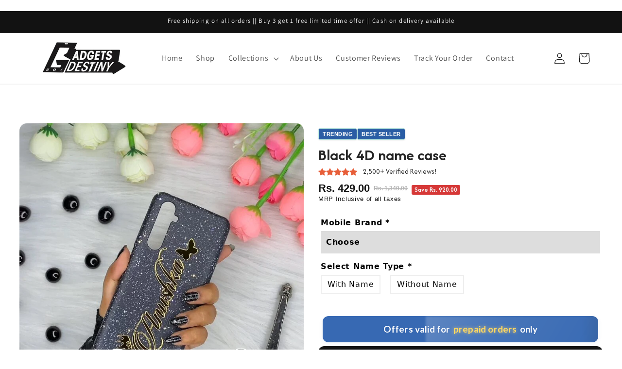

--- FILE ---
content_type: text/html; charset=utf-8
request_url: https://gadgetsdestiny.com/products/black-4d-case
body_size: 84100
content:
<!doctype html>
<html class="no-js" lang="en">
  <head>
<script src='https://d24sh1msnqkirc.cloudfront.net/shopflo.bundle.js' async></script>

    <meta charset="utf-8">
    <meta http-equiv="X-UA-Compatible" content="IE=edge">
    <meta name="viewport" content="width=device-width,initial-scale=1">
    <meta name="theme-color" content="">
    <link rel="canonical" href="https://gadgetsdestiny.com/products/black-4d-case">
<script src='https://bridge.shopflo.com/js/shopflo.bundle.js' async></script><link rel="icon" type="image/png" href="//gadgetsdestiny.com/cdn/shop/files/logo-ws.png?crop=center&height=32&v=1701516161&width=32"><link rel="preconnect" href="https://fonts.shopifycdn.com" crossorigin><title>
      Black 4D name case
 &ndash; Gadgets Destiny</title>

    
      <meta name="description" content="Contact : In case your phone model name isn’t listed, please feel free to contact us +91 98409 04868 WhatsApp/Call). Custom made : Made on demand with specific to customer’s phone model Cash on delivery : Cash on delivery is available Material : This design is available in both hard and soft case Hard case – Slim polyc">
    

    

<meta property="og:site_name" content="Gadgets Destiny">
<meta property="og:url" content="https://gadgetsdestiny.com/products/black-4d-case">
<meta property="og:title" content="Black 4D name case">
<meta property="og:type" content="product">
<meta property="og:description" content="Contact : In case your phone model name isn’t listed, please feel free to contact us +91 98409 04868 WhatsApp/Call). Custom made : Made on demand with specific to customer’s phone model Cash on delivery : Cash on delivery is available Material : This design is available in both hard and soft case Hard case – Slim polyc"><meta property="og:image" content="http://gadgetsdestiny.com/cdn/shop/files/4D-21.jpg?v=1704290793">
  <meta property="og:image:secure_url" content="https://gadgetsdestiny.com/cdn/shop/files/4D-21.jpg?v=1704290793">
  <meta property="og:image:width" content="720">
  <meta property="og:image:height" content="1116"><meta property="og:price:amount" content="429.00">
  <meta property="og:price:currency" content="INR"><meta name="twitter:card" content="summary_large_image">
<meta name="twitter:title" content="Black 4D name case">
<meta name="twitter:description" content="Contact : In case your phone model name isn’t listed, please feel free to contact us +91 98409 04868 WhatsApp/Call). Custom made : Made on demand with specific to customer’s phone model Cash on delivery : Cash on delivery is available Material : This design is available in both hard and soft case Hard case – Slim polyc">


    <script src="//gadgetsdestiny.com/cdn/shop/t/12/assets/constants.js?v=58251544750838685771751539769" defer="defer"></script>
    <script src="//gadgetsdestiny.com/cdn/shop/t/12/assets/pubsub.js?v=158357773527763999511751539769" defer="defer"></script>
    <script src="//gadgetsdestiny.com/cdn/shop/t/12/assets/global.js?v=40820548392383841591751539769" defer="defer"></script><script src="//gadgetsdestiny.com/cdn/shop/t/12/assets/animations.js?v=88693664871331136111751539769" defer="defer"></script><script>window.performance && window.performance.mark && window.performance.mark('shopify.content_for_header.start');</script><meta name="google-site-verification" content="IMuNAK_tESd5v8Xk_odBcdRZRGqcI6IZKi_CrPW-0zA">
<meta id="shopify-digital-wallet" name="shopify-digital-wallet" content="/84569784613/digital_wallets/dialog">
<link rel="alternate" type="application/json+oembed" href="https://gadgetsdestiny.com/products/black-4d-case.oembed">
<script async="async" src="/checkouts/internal/preloads.js?locale=en-IN"></script>
<script id="shopify-features" type="application/json">{"accessToken":"000806284bbee5ab1b2589bcff1499a9","betas":["rich-media-storefront-analytics"],"domain":"gadgetsdestiny.com","predictiveSearch":true,"shopId":84569784613,"locale":"en"}</script>
<script>var Shopify = Shopify || {};
Shopify.shop = "ba651d-2.myshopify.com";
Shopify.locale = "en";
Shopify.currency = {"active":"INR","rate":"1.0"};
Shopify.country = "IN";
Shopify.theme = {"name":"Shopflo X Gadgets Destiny | 7.3","id":179198853413,"schema_name":"Dawn","schema_version":"12.0.0","theme_store_id":887,"role":"main"};
Shopify.theme.handle = "null";
Shopify.theme.style = {"id":null,"handle":null};
Shopify.cdnHost = "gadgetsdestiny.com/cdn";
Shopify.routes = Shopify.routes || {};
Shopify.routes.root = "/";</script>
<script type="module">!function(o){(o.Shopify=o.Shopify||{}).modules=!0}(window);</script>
<script>!function(o){function n(){var o=[];function n(){o.push(Array.prototype.slice.apply(arguments))}return n.q=o,n}var t=o.Shopify=o.Shopify||{};t.loadFeatures=n(),t.autoloadFeatures=n()}(window);</script>
<script id="shop-js-analytics" type="application/json">{"pageType":"product"}</script>
<script defer="defer" async type="module" src="//gadgetsdestiny.com/cdn/shopifycloud/shop-js/modules/v2/client.init-shop-cart-sync_BdyHc3Nr.en.esm.js"></script>
<script defer="defer" async type="module" src="//gadgetsdestiny.com/cdn/shopifycloud/shop-js/modules/v2/chunk.common_Daul8nwZ.esm.js"></script>
<script type="module">
  await import("//gadgetsdestiny.com/cdn/shopifycloud/shop-js/modules/v2/client.init-shop-cart-sync_BdyHc3Nr.en.esm.js");
await import("//gadgetsdestiny.com/cdn/shopifycloud/shop-js/modules/v2/chunk.common_Daul8nwZ.esm.js");

  window.Shopify.SignInWithShop?.initShopCartSync?.({"fedCMEnabled":true,"windoidEnabled":true});

</script>
<script>(function() {
  var isLoaded = false;
  function asyncLoad() {
    if (isLoaded) return;
    isLoaded = true;
    var urls = ["https:\/\/atlantis.live.zoko.io\/scripts\/main.js?v=v2\u0026shop=ba651d-2.myshopify.com"];
    for (var i = 0; i < urls.length; i++) {
      var s = document.createElement('script');
      s.type = 'text/javascript';
      s.async = true;
      s.src = urls[i];
      var x = document.getElementsByTagName('script')[0];
      x.parentNode.insertBefore(s, x);
    }
  };
  if(window.attachEvent) {
    window.attachEvent('onload', asyncLoad);
  } else {
    window.addEventListener('load', asyncLoad, false);
  }
})();</script>
<script id="__st">var __st={"a":84569784613,"offset":19800,"reqid":"4d4cdf41-3348-4eb7-9dd6-5b465f200b8b-1768989923","pageurl":"gadgetsdestiny.com\/products\/black-4d-case","u":"6ea77fc49076","p":"product","rtyp":"product","rid":8968787263781};</script>
<script>window.ShopifyPaypalV4VisibilityTracking = true;</script>
<script id="captcha-bootstrap">!function(){'use strict';const t='contact',e='account',n='new_comment',o=[[t,t],['blogs',n],['comments',n],[t,'customer']],c=[[e,'customer_login'],[e,'guest_login'],[e,'recover_customer_password'],[e,'create_customer']],r=t=>t.map((([t,e])=>`form[action*='/${t}']:not([data-nocaptcha='true']) input[name='form_type'][value='${e}']`)).join(','),a=t=>()=>t?[...document.querySelectorAll(t)].map((t=>t.form)):[];function s(){const t=[...o],e=r(t);return a(e)}const i='password',u='form_key',d=['recaptcha-v3-token','g-recaptcha-response','h-captcha-response',i],f=()=>{try{return window.sessionStorage}catch{return}},m='__shopify_v',_=t=>t.elements[u];function p(t,e,n=!1){try{const o=window.sessionStorage,c=JSON.parse(o.getItem(e)),{data:r}=function(t){const{data:e,action:n}=t;return t[m]||n?{data:e,action:n}:{data:t,action:n}}(c);for(const[e,n]of Object.entries(r))t.elements[e]&&(t.elements[e].value=n);n&&o.removeItem(e)}catch(o){console.error('form repopulation failed',{error:o})}}const l='form_type',E='cptcha';function T(t){t.dataset[E]=!0}const w=window,h=w.document,L='Shopify',v='ce_forms',y='captcha';let A=!1;((t,e)=>{const n=(g='f06e6c50-85a8-45c8-87d0-21a2b65856fe',I='https://cdn.shopify.com/shopifycloud/storefront-forms-hcaptcha/ce_storefront_forms_captcha_hcaptcha.v1.5.2.iife.js',D={infoText:'Protected by hCaptcha',privacyText:'Privacy',termsText:'Terms'},(t,e,n)=>{const o=w[L][v],c=o.bindForm;if(c)return c(t,g,e,D).then(n);var r;o.q.push([[t,g,e,D],n]),r=I,A||(h.body.append(Object.assign(h.createElement('script'),{id:'captcha-provider',async:!0,src:r})),A=!0)});var g,I,D;w[L]=w[L]||{},w[L][v]=w[L][v]||{},w[L][v].q=[],w[L][y]=w[L][y]||{},w[L][y].protect=function(t,e){n(t,void 0,e),T(t)},Object.freeze(w[L][y]),function(t,e,n,w,h,L){const[v,y,A,g]=function(t,e,n){const i=e?o:[],u=t?c:[],d=[...i,...u],f=r(d),m=r(i),_=r(d.filter((([t,e])=>n.includes(e))));return[a(f),a(m),a(_),s()]}(w,h,L),I=t=>{const e=t.target;return e instanceof HTMLFormElement?e:e&&e.form},D=t=>v().includes(t);t.addEventListener('submit',(t=>{const e=I(t);if(!e)return;const n=D(e)&&!e.dataset.hcaptchaBound&&!e.dataset.recaptchaBound,o=_(e),c=g().includes(e)&&(!o||!o.value);(n||c)&&t.preventDefault(),c&&!n&&(function(t){try{if(!f())return;!function(t){const e=f();if(!e)return;const n=_(t);if(!n)return;const o=n.value;o&&e.removeItem(o)}(t);const e=Array.from(Array(32),(()=>Math.random().toString(36)[2])).join('');!function(t,e){_(t)||t.append(Object.assign(document.createElement('input'),{type:'hidden',name:u})),t.elements[u].value=e}(t,e),function(t,e){const n=f();if(!n)return;const o=[...t.querySelectorAll(`input[type='${i}']`)].map((({name:t})=>t)),c=[...d,...o],r={};for(const[a,s]of new FormData(t).entries())c.includes(a)||(r[a]=s);n.setItem(e,JSON.stringify({[m]:1,action:t.action,data:r}))}(t,e)}catch(e){console.error('failed to persist form',e)}}(e),e.submit())}));const S=(t,e)=>{t&&!t.dataset[E]&&(n(t,e.some((e=>e===t))),T(t))};for(const o of['focusin','change'])t.addEventListener(o,(t=>{const e=I(t);D(e)&&S(e,y())}));const B=e.get('form_key'),M=e.get(l),P=B&&M;t.addEventListener('DOMContentLoaded',(()=>{const t=y();if(P)for(const e of t)e.elements[l].value===M&&p(e,B);[...new Set([...A(),...v().filter((t=>'true'===t.dataset.shopifyCaptcha))])].forEach((e=>S(e,t)))}))}(h,new URLSearchParams(w.location.search),n,t,e,['guest_login'])})(!0,!0)}();</script>
<script integrity="sha256-4kQ18oKyAcykRKYeNunJcIwy7WH5gtpwJnB7kiuLZ1E=" data-source-attribution="shopify.loadfeatures" defer="defer" src="//gadgetsdestiny.com/cdn/shopifycloud/storefront/assets/storefront/load_feature-a0a9edcb.js" crossorigin="anonymous"></script>
<script data-source-attribution="shopify.dynamic_checkout.dynamic.init">var Shopify=Shopify||{};Shopify.PaymentButton=Shopify.PaymentButton||{isStorefrontPortableWallets:!0,init:function(){window.Shopify.PaymentButton.init=function(){};var t=document.createElement("script");t.src="https://gadgetsdestiny.com/cdn/shopifycloud/portable-wallets/latest/portable-wallets.en.js",t.type="module",document.head.appendChild(t)}};
</script>
<script data-source-attribution="shopify.dynamic_checkout.buyer_consent">
  function portableWalletsHideBuyerConsent(e){var t=document.getElementById("shopify-buyer-consent"),n=document.getElementById("shopify-subscription-policy-button");t&&n&&(t.classList.add("hidden"),t.setAttribute("aria-hidden","true"),n.removeEventListener("click",e))}function portableWalletsShowBuyerConsent(e){var t=document.getElementById("shopify-buyer-consent"),n=document.getElementById("shopify-subscription-policy-button");t&&n&&(t.classList.remove("hidden"),t.removeAttribute("aria-hidden"),n.addEventListener("click",e))}window.Shopify?.PaymentButton&&(window.Shopify.PaymentButton.hideBuyerConsent=portableWalletsHideBuyerConsent,window.Shopify.PaymentButton.showBuyerConsent=portableWalletsShowBuyerConsent);
</script>
<script data-source-attribution="shopify.dynamic_checkout.cart.bootstrap">document.addEventListener("DOMContentLoaded",(function(){function t(){return document.querySelector("shopify-accelerated-checkout-cart, shopify-accelerated-checkout")}if(t())Shopify.PaymentButton.init();else{new MutationObserver((function(e,n){t()&&(Shopify.PaymentButton.init(),n.disconnect())})).observe(document.body,{childList:!0,subtree:!0})}}));
</script>
<script id="sections-script" data-sections="header" defer="defer" src="//gadgetsdestiny.com/cdn/shop/t/12/compiled_assets/scripts.js?v=1372"></script>
<script>window.performance && window.performance.mark && window.performance.mark('shopify.content_for_header.end');</script>


    <style data-shopify>
      @font-face {
  font-family: Assistant;
  font-weight: 400;
  font-style: normal;
  font-display: swap;
  src: url("//gadgetsdestiny.com/cdn/fonts/assistant/assistant_n4.9120912a469cad1cc292572851508ca49d12e768.woff2") format("woff2"),
       url("//gadgetsdestiny.com/cdn/fonts/assistant/assistant_n4.6e9875ce64e0fefcd3f4446b7ec9036b3ddd2985.woff") format("woff");
}

      @font-face {
  font-family: Assistant;
  font-weight: 700;
  font-style: normal;
  font-display: swap;
  src: url("//gadgetsdestiny.com/cdn/fonts/assistant/assistant_n7.bf44452348ec8b8efa3aa3068825305886b1c83c.woff2") format("woff2"),
       url("//gadgetsdestiny.com/cdn/fonts/assistant/assistant_n7.0c887fee83f6b3bda822f1150b912c72da0f7b64.woff") format("woff");
}

      
      
      @font-face {
  font-family: Assistant;
  font-weight: 400;
  font-style: normal;
  font-display: swap;
  src: url("//gadgetsdestiny.com/cdn/fonts/assistant/assistant_n4.9120912a469cad1cc292572851508ca49d12e768.woff2") format("woff2"),
       url("//gadgetsdestiny.com/cdn/fonts/assistant/assistant_n4.6e9875ce64e0fefcd3f4446b7ec9036b3ddd2985.woff") format("woff");
}


      
        :root,
        .color-background-1 {
          --color-background: 255,255,255;
        
          --gradient-background: #ffffff;
        

        

        --color-foreground: 18,18,18;
        --color-background-contrast: 191,191,191;
        --color-shadow: 18,18,18;
        --color-button: 224,0,152;
        --color-button-text: 255,255,255;
        --color-secondary-button: 255,255,255;
        --color-secondary-button-text: 18,18,18;
        --color-link: 18,18,18;
        --color-badge-foreground: 18,18,18;
        --color-badge-background: 255,255,255;
        --color-badge-border: 18,18,18;
        --payment-terms-background-color: rgb(255 255 255);
      }
      
        
        .color-background-2 {
          --color-background: 243,243,243;
        
          --gradient-background: #f3f3f3;
        

        

        --color-foreground: 18,18,18;
        --color-background-contrast: 179,179,179;
        --color-shadow: 18,18,18;
        --color-button: 18,18,18;
        --color-button-text: 243,243,243;
        --color-secondary-button: 243,243,243;
        --color-secondary-button-text: 18,18,18;
        --color-link: 18,18,18;
        --color-badge-foreground: 18,18,18;
        --color-badge-background: 243,243,243;
        --color-badge-border: 18,18,18;
        --payment-terms-background-color: rgb(243 243 243);
      }
      
        
        .color-inverse {
          --color-background: 36,40,51;
        
          --gradient-background: #242833;
        

        

        --color-foreground: 255,255,255;
        --color-background-contrast: 47,52,66;
        --color-shadow: 18,18,18;
        --color-button: 255,255,255;
        --color-button-text: 0,0,0;
        --color-secondary-button: 36,40,51;
        --color-secondary-button-text: 255,255,255;
        --color-link: 255,255,255;
        --color-badge-foreground: 255,255,255;
        --color-badge-background: 36,40,51;
        --color-badge-border: 255,255,255;
        --payment-terms-background-color: rgb(36 40 51);
      }
      
        
        .color-accent-1 {
          --color-background: 18,18,18;
        
          --gradient-background: #121212;
        

        

        --color-foreground: 255,255,255;
        --color-background-contrast: 146,146,146;
        --color-shadow: 18,18,18;
        --color-button: 255,255,255;
        --color-button-text: 18,18,18;
        --color-secondary-button: 18,18,18;
        --color-secondary-button-text: 255,255,255;
        --color-link: 255,255,255;
        --color-badge-foreground: 255,255,255;
        --color-badge-background: 18,18,18;
        --color-badge-border: 255,255,255;
        --payment-terms-background-color: rgb(18 18 18);
      }
      
        
        .color-accent-2 {
          --color-background: 224,0,152;
        
          --gradient-background: #e00098;
        

        

        --color-foreground: 255,255,255;
        --color-background-contrast: 97,0,65;
        --color-shadow: 18,18,18;
        --color-button: 255,255,255;
        --color-button-text: 224,0,152;
        --color-secondary-button: 224,0,152;
        --color-secondary-button-text: 255,255,255;
        --color-link: 255,255,255;
        --color-badge-foreground: 255,255,255;
        --color-badge-background: 224,0,152;
        --color-badge-border: 255,255,255;
        --payment-terms-background-color: rgb(224 0 152);
      }
      

      body, .color-background-1, .color-background-2, .color-inverse, .color-accent-1, .color-accent-2 {
        color: rgba(var(--color-foreground), 0.75);
        background-color: rgb(var(--color-background));
      }

      :root {
        --font-body-family: Assistant, sans-serif;
        --font-body-style: normal;
        --font-body-weight: 400;
        --font-body-weight-bold: 700;

        --font-heading-family: Assistant, sans-serif;
        --font-heading-style: normal;
        --font-heading-weight: 400;

        --font-body-scale: 1.15;
        --font-heading-scale: 0.8695652173913043;

        --media-padding: px;
        --media-border-opacity: 0.05;
        --media-border-width: 1px;
        --media-radius: 0px;
        --media-shadow-opacity: 0.0;
        --media-shadow-horizontal-offset: 0px;
        --media-shadow-vertical-offset: 4px;
        --media-shadow-blur-radius: 5px;
        --media-shadow-visible: 0;

        --page-width: 120rem;
        --page-width-margin: 0rem;

        --product-card-image-padding: 0.0rem;
        --product-card-corner-radius: 0.0rem;
        --product-card-text-alignment: left;
        --product-card-border-width: 0.0rem;
        --product-card-border-opacity: 0.1;
        --product-card-shadow-opacity: 0.0;
        --product-card-shadow-visible: 0;
        --product-card-shadow-horizontal-offset: 0.0rem;
        --product-card-shadow-vertical-offset: 0.4rem;
        --product-card-shadow-blur-radius: 0.5rem;

        --collection-card-image-padding: 0.0rem;
        --collection-card-corner-radius: 0.0rem;
        --collection-card-text-alignment: left;
        --collection-card-border-width: 0.0rem;
        --collection-card-border-opacity: 0.1;
        --collection-card-shadow-opacity: 0.0;
        --collection-card-shadow-visible: 0;
        --collection-card-shadow-horizontal-offset: 0.0rem;
        --collection-card-shadow-vertical-offset: 0.4rem;
        --collection-card-shadow-blur-radius: 0.5rem;

        --blog-card-image-padding: 0.0rem;
        --blog-card-corner-radius: 0.0rem;
        --blog-card-text-alignment: left;
        --blog-card-border-width: 0.0rem;
        --blog-card-border-opacity: 0.1;
        --blog-card-shadow-opacity: 0.0;
        --blog-card-shadow-visible: 0;
        --blog-card-shadow-horizontal-offset: 0.0rem;
        --blog-card-shadow-vertical-offset: 0.4rem;
        --blog-card-shadow-blur-radius: 0.5rem;

        --badge-corner-radius: 4.0rem;

        --popup-border-width: 1px;
        --popup-border-opacity: 0.1;
        --popup-corner-radius: 0px;
        --popup-shadow-opacity: 0.05;
        --popup-shadow-horizontal-offset: 0px;
        --popup-shadow-vertical-offset: 4px;
        --popup-shadow-blur-radius: 5px;

        --drawer-border-width: 1px;
        --drawer-border-opacity: 0.1;
        --drawer-shadow-opacity: 0.0;
        --drawer-shadow-horizontal-offset: 0px;
        --drawer-shadow-vertical-offset: 4px;
        --drawer-shadow-blur-radius: 5px;

        --spacing-sections-desktop: 0px;
        --spacing-sections-mobile: 0px;

        --grid-desktop-vertical-spacing: 8px;
        --grid-desktop-horizontal-spacing: 16px;
        --grid-mobile-vertical-spacing: 4px;
        --grid-mobile-horizontal-spacing: 8px;

        --text-boxes-border-opacity: 0.1;
        --text-boxes-border-width: 0px;
        --text-boxes-radius: 0px;
        --text-boxes-shadow-opacity: 0.0;
        --text-boxes-shadow-visible: 0;
        --text-boxes-shadow-horizontal-offset: 0px;
        --text-boxes-shadow-vertical-offset: 4px;
        --text-boxes-shadow-blur-radius: 5px;

        --buttons-radius: 0px;
        --buttons-radius-outset: 0px;
        --buttons-border-width: 1px;
        --buttons-border-opacity: 1.0;
        --buttons-shadow-opacity: 0.0;
        --buttons-shadow-visible: 0;
        --buttons-shadow-horizontal-offset: 0px;
        --buttons-shadow-vertical-offset: 4px;
        --buttons-shadow-blur-radius: 5px;
        --buttons-border-offset: 0px;

        --inputs-radius: 0px;
        --inputs-border-width: 1px;
        --inputs-border-opacity: 0.55;
        --inputs-shadow-opacity: 0.0;
        --inputs-shadow-horizontal-offset: 0px;
        --inputs-margin-offset: 0px;
        --inputs-shadow-vertical-offset: 4px;
        --inputs-shadow-blur-radius: 5px;
        --inputs-radius-outset: 0px;

        --variant-pills-radius: 40px;
        --variant-pills-border-width: 1px;
        --variant-pills-border-opacity: 0.55;
        --variant-pills-shadow-opacity: 0.0;
        --variant-pills-shadow-horizontal-offset: 0px;
        --variant-pills-shadow-vertical-offset: 4px;
        --variant-pills-shadow-blur-radius: 5px;
      }

      *,
      *::before,
      *::after {
        box-sizing: inherit;
      }

      html {
        box-sizing: border-box;
        font-size: calc(var(--font-body-scale) * 62.5%);
        height: 100%;
      }

      body {
        display: grid;
        grid-template-rows: auto auto 1fr auto;
        grid-template-columns: 100%;
        min-height: 100%;
        margin: 0;
        font-size: 1.5rem;
        letter-spacing: 0.06rem;
        line-height: calc(1 + 0.8 / var(--font-body-scale));
        font-family: var(--font-body-family);
        font-style: var(--font-body-style);
        font-weight: var(--font-body-weight);
      }

      @media screen and (min-width: 750px) {
        body {
          font-size: 1.6rem;
        }
      }
    </style>

    <link href="//gadgetsdestiny.com/cdn/shop/t/12/assets/base.css?v=95967046174161558881768305272" rel="stylesheet" type="text/css" media="all" />
<link rel="preload" as="font" href="//gadgetsdestiny.com/cdn/fonts/assistant/assistant_n4.9120912a469cad1cc292572851508ca49d12e768.woff2" type="font/woff2" crossorigin><link rel="preload" as="font" href="//gadgetsdestiny.com/cdn/fonts/assistant/assistant_n4.9120912a469cad1cc292572851508ca49d12e768.woff2" type="font/woff2" crossorigin><script src="https://code.jquery.com/jquery-3.2.1.min.js"></script><link
        rel="stylesheet"
        href="//gadgetsdestiny.com/cdn/shop/t/12/assets/component-predictive-search.css?v=118923337488134913561751539769"
        media="print"
        onload="this.media='all'"
      ><script>
      document.documentElement.className = document.documentElement.className.replace('no-js', 'js');
      if (Shopify.designMode) {
        document.documentElement.classList.add('shopify-design-mode');
      }
    </script>
    <!-- WA widget -->
  <!-- <script>
    (function(w,d,s,c,r,a,m){
      w['KiwiObject']=r;
      w[r]=w[r] || function () {
        (w[r].q=w[r].q||[]).push(arguments)};
      w[r].l=1*new Date();
        a=d.createElement(s);
        m=d.getElementsByTagName(s)[0];
      a.async=1;
      a.src=c;
      m.parentNode.insertBefore(a,m)
    })(window,document,'script',"https://app.interakt.ai/kiwi-sdk/kiwi-sdk-17-prod-min.js?v="+ new Date().getTime(),'kiwi');
    window.addEventListener("load",function () {
      kiwi.init('', 'cqMxPEvQJf69k2htQlwQzgtRiyPXEed4', {});
    });
  </script> -->
  <script>window.is_hulkpo_installed=true</script>

<!-- BEGIN app block: shopify://apps/judge-me-reviews/blocks/judgeme_core/61ccd3b1-a9f2-4160-9fe9-4fec8413e5d8 --><!-- Start of Judge.me Core -->






<link rel="dns-prefetch" href="https://cdnwidget.judge.me">
<link rel="dns-prefetch" href="https://cdn.judge.me">
<link rel="dns-prefetch" href="https://cdn1.judge.me">
<link rel="dns-prefetch" href="https://api.judge.me">

<script data-cfasync='false' class='jdgm-settings-script'>window.jdgmSettings={"pagination":5,"disable_web_reviews":false,"badge_no_review_text":"No reviews","badge_n_reviews_text":"{{ n }} review/reviews","badge_star_color":"#FF9529","hide_badge_preview_if_no_reviews":true,"badge_hide_text":false,"enforce_center_preview_badge":false,"widget_title":"Customer Reviews","widget_open_form_text":"Write a review","widget_close_form_text":"Cancel review","widget_refresh_page_text":"Refresh page","widget_summary_text":"Based on {{ number_of_reviews }} review/reviews","widget_no_review_text":"Be the first to write a review","widget_name_field_text":"Display name","widget_verified_name_field_text":"Verified Name (public)","widget_name_placeholder_text":"Display name","widget_required_field_error_text":"This field is required.","widget_email_field_text":"Email address","widget_verified_email_field_text":"Verified Email (private, can not be edited)","widget_email_placeholder_text":"Your email address","widget_email_field_error_text":"Please enter a valid email address.","widget_rating_field_text":"Rating","widget_review_title_field_text":"Review Title","widget_review_title_placeholder_text":"Give your review a title","widget_review_body_field_text":"Review content","widget_review_body_placeholder_text":"Start writing here...","widget_pictures_field_text":"Picture/Video (optional)","widget_submit_review_text":"Submit Review","widget_submit_verified_review_text":"Submit Verified Review","widget_submit_success_msg_with_auto_publish":"Thank you! Please refresh the page in a few moments to see your review. You can remove or edit your review by logging into \u003ca href='https://judge.me/login' target='_blank' rel='nofollow noopener'\u003eJudge.me\u003c/a\u003e","widget_submit_success_msg_no_auto_publish":"Thank you! Your review will be published as soon as it is approved by the shop admin. You can remove or edit your review by logging into \u003ca href='https://judge.me/login' target='_blank' rel='nofollow noopener'\u003eJudge.me\u003c/a\u003e","widget_show_default_reviews_out_of_total_text":"Showing {{ n_reviews_shown }} out of {{ n_reviews }} reviews.","widget_show_all_link_text":"Show all","widget_show_less_link_text":"Show less","widget_author_said_text":"{{ reviewer_name }} said:","widget_days_text":"{{ n }} days ago","widget_weeks_text":"{{ n }} week/weeks ago","widget_months_text":"{{ n }} month/months ago","widget_years_text":"{{ n }} year/years ago","widget_yesterday_text":"Yesterday","widget_today_text":"Today","widget_replied_text":"\u003e\u003e {{ shop_name }} replied:","widget_read_more_text":"Read more","widget_reviewer_name_as_initial":"","widget_rating_filter_color":"#fbcd0a","widget_rating_filter_see_all_text":"See all reviews","widget_sorting_most_recent_text":"Most Recent","widget_sorting_highest_rating_text":"Highest Rating","widget_sorting_lowest_rating_text":"Lowest Rating","widget_sorting_with_pictures_text":"Only Pictures","widget_sorting_most_helpful_text":"Most Helpful","widget_open_question_form_text":"Ask a question","widget_reviews_subtab_text":"Reviews","widget_questions_subtab_text":"Questions","widget_question_label_text":"Question","widget_answer_label_text":"Answer","widget_question_placeholder_text":"Write your question here","widget_submit_question_text":"Submit Question","widget_question_submit_success_text":"Thank you for your question! We will notify you once it gets answered.","widget_star_color":"#FF9529","verified_badge_text":"Verified","verified_badge_bg_color":"","verified_badge_text_color":"","verified_badge_placement":"left-of-reviewer-name","widget_review_max_height":"","widget_hide_border":false,"widget_social_share":false,"widget_thumb":false,"widget_review_location_show":false,"widget_location_format":"","all_reviews_include_out_of_store_products":true,"all_reviews_out_of_store_text":"(out of store)","all_reviews_pagination":100,"all_reviews_product_name_prefix_text":"about","enable_review_pictures":true,"enable_question_anwser":false,"widget_theme":"default","review_date_format":"mm/dd/yyyy","default_sort_method":"most-recent","widget_product_reviews_subtab_text":"Product Reviews","widget_shop_reviews_subtab_text":"Shop Reviews","widget_other_products_reviews_text":"Reviews for other products","widget_store_reviews_subtab_text":"Store reviews","widget_no_store_reviews_text":"This store hasn't received any reviews yet","widget_web_restriction_product_reviews_text":"This product hasn't received any reviews yet","widget_no_items_text":"No items found","widget_show_more_text":"Show more","widget_write_a_store_review_text":"Write a Store Review","widget_other_languages_heading":"Reviews in Other Languages","widget_translate_review_text":"Translate review to {{ language }}","widget_translating_review_text":"Translating...","widget_show_original_translation_text":"Show original ({{ language }})","widget_translate_review_failed_text":"Review couldn't be translated.","widget_translate_review_retry_text":"Retry","widget_translate_review_try_again_later_text":"Try again later","show_product_url_for_grouped_product":false,"widget_sorting_pictures_first_text":"Pictures First","show_pictures_on_all_rev_page_mobile":false,"show_pictures_on_all_rev_page_desktop":false,"floating_tab_hide_mobile_install_preference":false,"floating_tab_button_name":"★ Reviews","floating_tab_title":"Let customers speak for us","floating_tab_button_color":"","floating_tab_button_background_color":"","floating_tab_url":"","floating_tab_url_enabled":false,"floating_tab_tab_style":"text","all_reviews_text_badge_text":"Customers rate us {{ shop.metafields.judgeme.all_reviews_rating | round: 1 }}/5 based on {{ shop.metafields.judgeme.all_reviews_count }} reviews.","all_reviews_text_badge_text_branded_style":"{{ shop.metafields.judgeme.all_reviews_rating | round: 1 }} out of 5 stars based on {{ shop.metafields.judgeme.all_reviews_count }} reviews","is_all_reviews_text_badge_a_link":false,"show_stars_for_all_reviews_text_badge":false,"all_reviews_text_badge_url":"","all_reviews_text_style":"branded","all_reviews_text_color_style":"judgeme_brand_color","all_reviews_text_color":"#108474","all_reviews_text_show_jm_brand":true,"featured_carousel_show_header":true,"featured_carousel_title":"Let customers speak for us","testimonials_carousel_title":"Customers are saying","videos_carousel_title":"Real customer stories","cards_carousel_title":"Customers are saying","featured_carousel_count_text":"from {{ n }} reviews","featured_carousel_add_link_to_all_reviews_page":false,"featured_carousel_url":"","featured_carousel_show_images":true,"featured_carousel_autoslide_interval":5,"featured_carousel_arrows_on_the_sides":false,"featured_carousel_height":250,"featured_carousel_width":80,"featured_carousel_image_size":0,"featured_carousel_image_height":250,"featured_carousel_arrow_color":"#eeeeee","verified_count_badge_style":"branded","verified_count_badge_orientation":"horizontal","verified_count_badge_color_style":"judgeme_brand_color","verified_count_badge_color":"#108474","is_verified_count_badge_a_link":false,"verified_count_badge_url":"","verified_count_badge_show_jm_brand":true,"widget_rating_preset_default":5,"widget_first_sub_tab":"product-reviews","widget_show_histogram":true,"widget_histogram_use_custom_color":false,"widget_pagination_use_custom_color":false,"widget_star_use_custom_color":true,"widget_verified_badge_use_custom_color":false,"widget_write_review_use_custom_color":false,"picture_reminder_submit_button":"Upload Pictures","enable_review_videos":false,"mute_video_by_default":false,"widget_sorting_videos_first_text":"Videos First","widget_review_pending_text":"Pending","featured_carousel_items_for_large_screen":3,"social_share_options_order":"Facebook,Twitter","remove_microdata_snippet":true,"disable_json_ld":false,"enable_json_ld_products":false,"preview_badge_show_question_text":false,"preview_badge_no_question_text":"No questions","preview_badge_n_question_text":"{{ number_of_questions }} question/questions","qa_badge_show_icon":false,"qa_badge_position":"same-row","remove_judgeme_branding":false,"widget_add_search_bar":false,"widget_search_bar_placeholder":"Search","widget_sorting_verified_only_text":"Verified only","featured_carousel_theme":"default","featured_carousel_show_rating":true,"featured_carousel_show_title":true,"featured_carousel_show_body":true,"featured_carousel_show_date":false,"featured_carousel_show_reviewer":true,"featured_carousel_show_product":false,"featured_carousel_header_background_color":"#108474","featured_carousel_header_text_color":"#ffffff","featured_carousel_name_product_separator":"reviewed","featured_carousel_full_star_background":"#108474","featured_carousel_empty_star_background":"#dadada","featured_carousel_vertical_theme_background":"#f9fafb","featured_carousel_verified_badge_enable":true,"featured_carousel_verified_badge_color":"#108474","featured_carousel_border_style":"round","featured_carousel_review_line_length_limit":3,"featured_carousel_more_reviews_button_text":"Read more reviews","featured_carousel_view_product_button_text":"View product","all_reviews_page_load_reviews_on":"scroll","all_reviews_page_load_more_text":"Load More Reviews","disable_fb_tab_reviews":false,"enable_ajax_cdn_cache":false,"widget_advanced_speed_features":5,"widget_public_name_text":"displayed publicly like","default_reviewer_name":"John Smith","default_reviewer_name_has_non_latin":true,"widget_reviewer_anonymous":"Anonymous","medals_widget_title":"Judge.me Review Medals","medals_widget_background_color":"#f9fafb","medals_widget_position":"footer_all_pages","medals_widget_border_color":"#f9fafb","medals_widget_verified_text_position":"left","medals_widget_use_monochromatic_version":false,"medals_widget_elements_color":"#108474","show_reviewer_avatar":true,"widget_invalid_yt_video_url_error_text":"Not a YouTube video URL","widget_max_length_field_error_text":"Please enter no more than {0} characters.","widget_show_country_flag":false,"widget_show_collected_via_shop_app":true,"widget_verified_by_shop_badge_style":"light","widget_verified_by_shop_text":"Verified by Shop","widget_show_photo_gallery":false,"widget_load_with_code_splitting":true,"widget_ugc_install_preference":false,"widget_ugc_title":"Made by us, Shared by you","widget_ugc_subtitle":"Tag us to see your picture featured in our page","widget_ugc_arrows_color":"#ffffff","widget_ugc_primary_button_text":"Buy Now","widget_ugc_primary_button_background_color":"#108474","widget_ugc_primary_button_text_color":"#ffffff","widget_ugc_primary_button_border_width":"0","widget_ugc_primary_button_border_style":"none","widget_ugc_primary_button_border_color":"#108474","widget_ugc_primary_button_border_radius":"25","widget_ugc_secondary_button_text":"Load More","widget_ugc_secondary_button_background_color":"#ffffff","widget_ugc_secondary_button_text_color":"#108474","widget_ugc_secondary_button_border_width":"2","widget_ugc_secondary_button_border_style":"solid","widget_ugc_secondary_button_border_color":"#108474","widget_ugc_secondary_button_border_radius":"25","widget_ugc_reviews_button_text":"View Reviews","widget_ugc_reviews_button_background_color":"#ffffff","widget_ugc_reviews_button_text_color":"#108474","widget_ugc_reviews_button_border_width":"2","widget_ugc_reviews_button_border_style":"solid","widget_ugc_reviews_button_border_color":"#108474","widget_ugc_reviews_button_border_radius":"25","widget_ugc_reviews_button_link_to":"judgeme-reviews-page","widget_ugc_show_post_date":true,"widget_ugc_max_width":"800","widget_rating_metafield_value_type":true,"widget_primary_color":"#000000","widget_enable_secondary_color":false,"widget_secondary_color":"#edf5f5","widget_summary_average_rating_text":"{{ average_rating }} out of 5","widget_media_grid_title":"Customer photos \u0026 videos","widget_media_grid_see_more_text":"See more","widget_round_style":false,"widget_show_product_medals":true,"widget_verified_by_judgeme_text":"Verified by Judge.me","widget_show_store_medals":true,"widget_verified_by_judgeme_text_in_store_medals":"Verified by Judge.me","widget_media_field_exceed_quantity_message":"Sorry, we can only accept {{ max_media }} for one review.","widget_media_field_exceed_limit_message":"{{ file_name }} is too large, please select a {{ media_type }} less than {{ size_limit }}MB.","widget_review_submitted_text":"Review Submitted!","widget_question_submitted_text":"Question Submitted!","widget_close_form_text_question":"Cancel","widget_write_your_answer_here_text":"Write your answer here","widget_enabled_branded_link":true,"widget_show_collected_by_judgeme":true,"widget_reviewer_name_color":"","widget_write_review_text_color":"","widget_write_review_bg_color":"","widget_collected_by_judgeme_text":"collected by Judge.me","widget_pagination_type":"standard","widget_load_more_text":"Load More","widget_load_more_color":"#108474","widget_full_review_text":"Full Review","widget_read_more_reviews_text":"Read More Reviews","widget_read_questions_text":"Read Questions","widget_questions_and_answers_text":"Questions \u0026 Answers","widget_verified_by_text":"Verified by","widget_verified_text":"Verified","widget_number_of_reviews_text":"{{ number_of_reviews }} reviews","widget_back_button_text":"Back","widget_next_button_text":"Next","widget_custom_forms_filter_button":"Filters","custom_forms_style":"horizontal","widget_show_review_information":false,"how_reviews_are_collected":"How reviews are collected?","widget_show_review_keywords":false,"widget_gdpr_statement":"How we use your data: We'll only contact you about the review you left, and only if necessary. By submitting your review, you agree to Judge.me's \u003ca href='https://judge.me/terms' target='_blank' rel='nofollow noopener'\u003eterms\u003c/a\u003e, \u003ca href='https://judge.me/privacy' target='_blank' rel='nofollow noopener'\u003eprivacy\u003c/a\u003e and \u003ca href='https://judge.me/content-policy' target='_blank' rel='nofollow noopener'\u003econtent\u003c/a\u003e policies.","widget_multilingual_sorting_enabled":false,"widget_translate_review_content_enabled":false,"widget_translate_review_content_method":"manual","popup_widget_review_selection":"automatically_with_pictures","popup_widget_round_border_style":true,"popup_widget_show_title":true,"popup_widget_show_body":true,"popup_widget_show_reviewer":false,"popup_widget_show_product":true,"popup_widget_show_pictures":true,"popup_widget_use_review_picture":true,"popup_widget_show_on_home_page":true,"popup_widget_show_on_product_page":true,"popup_widget_show_on_collection_page":true,"popup_widget_show_on_cart_page":true,"popup_widget_position":"bottom_left","popup_widget_first_review_delay":5,"popup_widget_duration":5,"popup_widget_interval":5,"popup_widget_review_count":5,"popup_widget_hide_on_mobile":true,"review_snippet_widget_round_border_style":true,"review_snippet_widget_card_color":"#FFFFFF","review_snippet_widget_slider_arrows_background_color":"#FFFFFF","review_snippet_widget_slider_arrows_color":"#000000","review_snippet_widget_star_color":"#108474","show_product_variant":false,"all_reviews_product_variant_label_text":"Variant: ","widget_show_verified_branding":true,"widget_ai_summary_title":"Customers say","widget_ai_summary_disclaimer":"AI-powered review summary based on recent customer reviews","widget_show_ai_summary":false,"widget_show_ai_summary_bg":false,"widget_show_review_title_input":true,"redirect_reviewers_invited_via_email":"review_widget","request_store_review_after_product_review":false,"request_review_other_products_in_order":false,"review_form_color_scheme":"default","review_form_corner_style":"square","review_form_star_color":{},"review_form_text_color":"#333333","review_form_background_color":"#ffffff","review_form_field_background_color":"#fafafa","review_form_button_color":{},"review_form_button_text_color":"#ffffff","review_form_modal_overlay_color":"#000000","review_content_screen_title_text":"How would you rate this product?","review_content_introduction_text":"We would love it if you would share a bit about your experience.","store_review_form_title_text":"How would you rate this store?","store_review_form_introduction_text":"We would love it if you would share a bit about your experience.","show_review_guidance_text":true,"one_star_review_guidance_text":"Poor","five_star_review_guidance_text":"Great","customer_information_screen_title_text":"About you","customer_information_introduction_text":"Please tell us more about you.","custom_questions_screen_title_text":"Your experience in more detail","custom_questions_introduction_text":"Here are a few questions to help us understand more about your experience.","review_submitted_screen_title_text":"Thanks for your review!","review_submitted_screen_thank_you_text":"We are processing it and it will appear on the store soon.","review_submitted_screen_email_verification_text":"Please confirm your email by clicking the link we just sent you. This helps us keep reviews authentic.","review_submitted_request_store_review_text":"Would you like to share your experience of shopping with us?","review_submitted_review_other_products_text":"Would you like to review these products?","store_review_screen_title_text":"Would you like to share your experience of shopping with us?","store_review_introduction_text":"We value your feedback and use it to improve. Please share any thoughts or suggestions you have.","reviewer_media_screen_title_picture_text":"Share a picture","reviewer_media_introduction_picture_text":"Upload a photo to support your review.","reviewer_media_screen_title_video_text":"Share a video","reviewer_media_introduction_video_text":"Upload a video to support your review.","reviewer_media_screen_title_picture_or_video_text":"Share a picture or video","reviewer_media_introduction_picture_or_video_text":"Upload a photo or video to support your review.","reviewer_media_youtube_url_text":"Paste your Youtube URL here","advanced_settings_next_step_button_text":"Next","advanced_settings_close_review_button_text":"Close","modal_write_review_flow":false,"write_review_flow_required_text":"Required","write_review_flow_privacy_message_text":"We respect your privacy.","write_review_flow_anonymous_text":"Post review as anonymous","write_review_flow_visibility_text":"This won't be visible to other customers.","write_review_flow_multiple_selection_help_text":"Select as many as you like","write_review_flow_single_selection_help_text":"Select one option","write_review_flow_required_field_error_text":"This field is required","write_review_flow_invalid_email_error_text":"Please enter a valid email address","write_review_flow_max_length_error_text":"Max. {{ max_length }} characters.","write_review_flow_media_upload_text":"\u003cb\u003eClick to upload\u003c/b\u003e or drag and drop","write_review_flow_gdpr_statement":"We'll only contact you about your review if necessary. By submitting your review, you agree to our \u003ca href='https://judge.me/terms' target='_blank' rel='nofollow noopener'\u003eterms and conditions\u003c/a\u003e and \u003ca href='https://judge.me/privacy' target='_blank' rel='nofollow noopener'\u003eprivacy policy\u003c/a\u003e.","rating_only_reviews_enabled":false,"show_negative_reviews_help_screen":false,"new_review_flow_help_screen_rating_threshold":3,"negative_review_resolution_screen_title_text":"Tell us more","negative_review_resolution_text":"Your experience matters to us. If there were issues with your purchase, we're here to help. Feel free to reach out to us, we'd love the opportunity to make things right.","negative_review_resolution_button_text":"Contact us","negative_review_resolution_proceed_with_review_text":"Leave a review","negative_review_resolution_subject":"Issue with purchase from {{ shop_name }}.{{ order_name }}","preview_badge_collection_page_install_status":false,"widget_review_custom_css":"","preview_badge_custom_css":"","preview_badge_stars_count":"5-stars","featured_carousel_custom_css":"","floating_tab_custom_css":"","all_reviews_widget_custom_css":"","medals_widget_custom_css":"","verified_badge_custom_css":"","all_reviews_text_custom_css":"","transparency_badges_collected_via_store_invite":false,"transparency_badges_from_another_provider":false,"transparency_badges_collected_from_store_visitor":false,"transparency_badges_collected_by_verified_review_provider":false,"transparency_badges_earned_reward":false,"transparency_badges_collected_via_store_invite_text":"Review collected via store invitation","transparency_badges_from_another_provider_text":"Review collected from another provider","transparency_badges_collected_from_store_visitor_text":"Review collected from a store visitor","transparency_badges_written_in_google_text":"Review written in Google","transparency_badges_written_in_etsy_text":"Review written in Etsy","transparency_badges_written_in_shop_app_text":"Review written in Shop App","transparency_badges_earned_reward_text":"Review earned a reward for future purchase","product_review_widget_per_page":10,"widget_store_review_label_text":"Review about the store","checkout_comment_extension_title_on_product_page":"Customer Comments","checkout_comment_extension_num_latest_comment_show":5,"checkout_comment_extension_format":"name_and_timestamp","checkout_comment_customer_name":"last_initial","checkout_comment_comment_notification":true,"preview_badge_collection_page_install_preference":false,"preview_badge_home_page_install_preference":false,"preview_badge_product_page_install_preference":false,"review_widget_install_preference":"","review_carousel_install_preference":false,"floating_reviews_tab_install_preference":"none","verified_reviews_count_badge_install_preference":false,"all_reviews_text_install_preference":false,"review_widget_best_location":false,"judgeme_medals_install_preference":false,"review_widget_revamp_enabled":false,"review_widget_qna_enabled":false,"review_widget_header_theme":"minimal","review_widget_widget_title_enabled":true,"review_widget_header_text_size":"medium","review_widget_header_text_weight":"regular","review_widget_average_rating_style":"compact","review_widget_bar_chart_enabled":true,"review_widget_bar_chart_type":"numbers","review_widget_bar_chart_style":"standard","review_widget_expanded_media_gallery_enabled":false,"review_widget_reviews_section_theme":"standard","review_widget_image_style":"thumbnails","review_widget_review_image_ratio":"square","review_widget_stars_size":"medium","review_widget_verified_badge":"standard_text","review_widget_review_title_text_size":"medium","review_widget_review_text_size":"medium","review_widget_review_text_length":"medium","review_widget_number_of_columns_desktop":3,"review_widget_carousel_transition_speed":5,"review_widget_custom_questions_answers_display":"always","review_widget_button_text_color":"#FFFFFF","review_widget_text_color":"#000000","review_widget_lighter_text_color":"#7B7B7B","review_widget_corner_styling":"soft","review_widget_review_word_singular":"review","review_widget_review_word_plural":"reviews","review_widget_voting_label":"Helpful?","review_widget_shop_reply_label":"Reply from {{ shop_name }}:","review_widget_filters_title":"Filters","qna_widget_question_word_singular":"Question","qna_widget_question_word_plural":"Questions","qna_widget_answer_reply_label":"Answer from {{ answerer_name }}:","qna_content_screen_title_text":"Ask a question about this product","qna_widget_question_required_field_error_text":"Please enter your question.","qna_widget_flow_gdpr_statement":"We'll only contact you about your question if necessary. By submitting your question, you agree to our \u003ca href='https://judge.me/terms' target='_blank' rel='nofollow noopener'\u003eterms and conditions\u003c/a\u003e and \u003ca href='https://judge.me/privacy' target='_blank' rel='nofollow noopener'\u003eprivacy policy\u003c/a\u003e.","qna_widget_question_submitted_text":"Thanks for your question!","qna_widget_close_form_text_question":"Close","qna_widget_question_submit_success_text":"We’ll notify you by email when your question is answered.","all_reviews_widget_v2025_enabled":false,"all_reviews_widget_v2025_header_theme":"default","all_reviews_widget_v2025_widget_title_enabled":true,"all_reviews_widget_v2025_header_text_size":"medium","all_reviews_widget_v2025_header_text_weight":"regular","all_reviews_widget_v2025_average_rating_style":"compact","all_reviews_widget_v2025_bar_chart_enabled":true,"all_reviews_widget_v2025_bar_chart_type":"numbers","all_reviews_widget_v2025_bar_chart_style":"standard","all_reviews_widget_v2025_expanded_media_gallery_enabled":false,"all_reviews_widget_v2025_show_store_medals":true,"all_reviews_widget_v2025_show_photo_gallery":true,"all_reviews_widget_v2025_show_review_keywords":false,"all_reviews_widget_v2025_show_ai_summary":false,"all_reviews_widget_v2025_show_ai_summary_bg":false,"all_reviews_widget_v2025_add_search_bar":false,"all_reviews_widget_v2025_default_sort_method":"most-recent","all_reviews_widget_v2025_reviews_per_page":10,"all_reviews_widget_v2025_reviews_section_theme":"default","all_reviews_widget_v2025_image_style":"thumbnails","all_reviews_widget_v2025_review_image_ratio":"square","all_reviews_widget_v2025_stars_size":"medium","all_reviews_widget_v2025_verified_badge":"bold_badge","all_reviews_widget_v2025_review_title_text_size":"medium","all_reviews_widget_v2025_review_text_size":"medium","all_reviews_widget_v2025_review_text_length":"medium","all_reviews_widget_v2025_number_of_columns_desktop":3,"all_reviews_widget_v2025_carousel_transition_speed":5,"all_reviews_widget_v2025_custom_questions_answers_display":"always","all_reviews_widget_v2025_show_product_variant":false,"all_reviews_widget_v2025_show_reviewer_avatar":true,"all_reviews_widget_v2025_reviewer_name_as_initial":"","all_reviews_widget_v2025_review_location_show":false,"all_reviews_widget_v2025_location_format":"","all_reviews_widget_v2025_show_country_flag":false,"all_reviews_widget_v2025_verified_by_shop_badge_style":"light","all_reviews_widget_v2025_social_share":false,"all_reviews_widget_v2025_social_share_options_order":"Facebook,Twitter,LinkedIn,Pinterest","all_reviews_widget_v2025_pagination_type":"standard","all_reviews_widget_v2025_button_text_color":"#FFFFFF","all_reviews_widget_v2025_text_color":"#000000","all_reviews_widget_v2025_lighter_text_color":"#7B7B7B","all_reviews_widget_v2025_corner_styling":"soft","all_reviews_widget_v2025_title":"Customer reviews","all_reviews_widget_v2025_ai_summary_title":"Customers say about this store","all_reviews_widget_v2025_no_review_text":"Be the first to write a review","platform":"shopify","branding_url":"https://app.judge.me/reviews","branding_text":"Powered by Judge.me","locale":"en","reply_name":"Gadgets Destiny","widget_version":"3.0","footer":true,"autopublish":true,"review_dates":true,"enable_custom_form":false,"shop_locale":"en","enable_multi_locales_translations":false,"show_review_title_input":true,"review_verification_email_status":"always","can_be_branded":false,"reply_name_text":"Gadgets Destiny"};</script> <style class='jdgm-settings-style'>.jdgm-xx{left:0}:root{--jdgm-primary-color: #000;--jdgm-secondary-color: rgba(0,0,0,0.1);--jdgm-star-color: #FF9529;--jdgm-write-review-text-color: white;--jdgm-write-review-bg-color: #000000;--jdgm-paginate-color: #000;--jdgm-border-radius: 0;--jdgm-reviewer-name-color: #000000}.jdgm-histogram__bar-content{background-color:#000}.jdgm-rev[data-verified-buyer=true] .jdgm-rev__icon.jdgm-rev__icon:after,.jdgm-rev__buyer-badge.jdgm-rev__buyer-badge{color:white;background-color:#000}.jdgm-review-widget--small .jdgm-gallery.jdgm-gallery .jdgm-gallery__thumbnail-link:nth-child(8) .jdgm-gallery__thumbnail-wrapper.jdgm-gallery__thumbnail-wrapper:before{content:"See more"}@media only screen and (min-width: 768px){.jdgm-gallery.jdgm-gallery .jdgm-gallery__thumbnail-link:nth-child(8) .jdgm-gallery__thumbnail-wrapper.jdgm-gallery__thumbnail-wrapper:before{content:"See more"}}.jdgm-preview-badge .jdgm-star.jdgm-star{color:#FF9529}.jdgm-prev-badge[data-average-rating='0.00']{display:none !important}.jdgm-author-all-initials{display:none !important}.jdgm-author-last-initial{display:none !important}.jdgm-rev-widg__title{visibility:hidden}.jdgm-rev-widg__summary-text{visibility:hidden}.jdgm-prev-badge__text{visibility:hidden}.jdgm-rev__prod-link-prefix:before{content:'about'}.jdgm-rev__variant-label:before{content:'Variant: '}.jdgm-rev__out-of-store-text:before{content:'(out of store)'}@media only screen and (min-width: 768px){.jdgm-rev__pics .jdgm-rev_all-rev-page-picture-separator,.jdgm-rev__pics .jdgm-rev__product-picture{display:none}}@media only screen and (max-width: 768px){.jdgm-rev__pics .jdgm-rev_all-rev-page-picture-separator,.jdgm-rev__pics .jdgm-rev__product-picture{display:none}}.jdgm-preview-badge[data-template="product"]{display:none !important}.jdgm-preview-badge[data-template="collection"]{display:none !important}.jdgm-preview-badge[data-template="index"]{display:none !important}.jdgm-review-widget[data-from-snippet="true"]{display:none !important}.jdgm-verified-count-badget[data-from-snippet="true"]{display:none !important}.jdgm-carousel-wrapper[data-from-snippet="true"]{display:none !important}.jdgm-all-reviews-text[data-from-snippet="true"]{display:none !important}.jdgm-medals-section[data-from-snippet="true"]{display:none !important}.jdgm-ugc-media-wrapper[data-from-snippet="true"]{display:none !important}.jdgm-rev__transparency-badge[data-badge-type="review_collected_via_store_invitation"]{display:none !important}.jdgm-rev__transparency-badge[data-badge-type="review_collected_from_another_provider"]{display:none !important}.jdgm-rev__transparency-badge[data-badge-type="review_collected_from_store_visitor"]{display:none !important}.jdgm-rev__transparency-badge[data-badge-type="review_written_in_etsy"]{display:none !important}.jdgm-rev__transparency-badge[data-badge-type="review_written_in_google_business"]{display:none !important}.jdgm-rev__transparency-badge[data-badge-type="review_written_in_shop_app"]{display:none !important}.jdgm-rev__transparency-badge[data-badge-type="review_earned_for_future_purchase"]{display:none !important}.jdgm-review-snippet-widget .jdgm-rev-snippet-widget__cards-container .jdgm-rev-snippet-card{border-radius:8px;background:#fff}.jdgm-review-snippet-widget .jdgm-rev-snippet-widget__cards-container .jdgm-rev-snippet-card__rev-rating .jdgm-star{color:#108474}.jdgm-review-snippet-widget .jdgm-rev-snippet-widget__prev-btn,.jdgm-review-snippet-widget .jdgm-rev-snippet-widget__next-btn{border-radius:50%;background:#fff}.jdgm-review-snippet-widget .jdgm-rev-snippet-widget__prev-btn>svg,.jdgm-review-snippet-widget .jdgm-rev-snippet-widget__next-btn>svg{fill:#000}.jdgm-full-rev-modal.rev-snippet-widget .jm-mfp-container .jm-mfp-content,.jdgm-full-rev-modal.rev-snippet-widget .jm-mfp-container .jdgm-full-rev__icon,.jdgm-full-rev-modal.rev-snippet-widget .jm-mfp-container .jdgm-full-rev__pic-img,.jdgm-full-rev-modal.rev-snippet-widget .jm-mfp-container .jdgm-full-rev__reply{border-radius:8px}.jdgm-full-rev-modal.rev-snippet-widget .jm-mfp-container .jdgm-full-rev[data-verified-buyer="true"] .jdgm-full-rev__icon::after{border-radius:8px}.jdgm-full-rev-modal.rev-snippet-widget .jm-mfp-container .jdgm-full-rev .jdgm-rev__buyer-badge{border-radius:calc( 8px / 2 )}.jdgm-full-rev-modal.rev-snippet-widget .jm-mfp-container .jdgm-full-rev .jdgm-full-rev__replier::before{content:'Gadgets Destiny'}.jdgm-full-rev-modal.rev-snippet-widget .jm-mfp-container .jdgm-full-rev .jdgm-full-rev__product-button{border-radius:calc( 8px * 6 )}
</style> <style class='jdgm-settings-style'></style>

  
  
  
  <style class='jdgm-miracle-styles'>
  @-webkit-keyframes jdgm-spin{0%{-webkit-transform:rotate(0deg);-ms-transform:rotate(0deg);transform:rotate(0deg)}100%{-webkit-transform:rotate(359deg);-ms-transform:rotate(359deg);transform:rotate(359deg)}}@keyframes jdgm-spin{0%{-webkit-transform:rotate(0deg);-ms-transform:rotate(0deg);transform:rotate(0deg)}100%{-webkit-transform:rotate(359deg);-ms-transform:rotate(359deg);transform:rotate(359deg)}}@font-face{font-family:'JudgemeStar';src:url("[data-uri]") format("woff");font-weight:normal;font-style:normal}.jdgm-star{font-family:'JudgemeStar';display:inline !important;text-decoration:none !important;padding:0 4px 0 0 !important;margin:0 !important;font-weight:bold;opacity:1;-webkit-font-smoothing:antialiased;-moz-osx-font-smoothing:grayscale}.jdgm-star:hover{opacity:1}.jdgm-star:last-of-type{padding:0 !important}.jdgm-star.jdgm--on:before{content:"\e000"}.jdgm-star.jdgm--off:before{content:"\e001"}.jdgm-star.jdgm--half:before{content:"\e002"}.jdgm-widget *{margin:0;line-height:1.4;-webkit-box-sizing:border-box;-moz-box-sizing:border-box;box-sizing:border-box;-webkit-overflow-scrolling:touch}.jdgm-hidden{display:none !important;visibility:hidden !important}.jdgm-temp-hidden{display:none}.jdgm-spinner{width:40px;height:40px;margin:auto;border-radius:50%;border-top:2px solid #eee;border-right:2px solid #eee;border-bottom:2px solid #eee;border-left:2px solid #ccc;-webkit-animation:jdgm-spin 0.8s infinite linear;animation:jdgm-spin 0.8s infinite linear}.jdgm-prev-badge{display:block !important}

</style>


  
  
   


<script data-cfasync='false' class='jdgm-script'>
!function(e){window.jdgm=window.jdgm||{},jdgm.CDN_HOST="https://cdnwidget.judge.me/",jdgm.CDN_HOST_ALT="https://cdn2.judge.me/cdn/widget_frontend/",jdgm.API_HOST="https://api.judge.me/",jdgm.CDN_BASE_URL="https://cdn.shopify.com/extensions/019bdc9e-9889-75cc-9a3d-a887384f20d4/judgeme-extensions-301/assets/",
jdgm.docReady=function(d){(e.attachEvent?"complete"===e.readyState:"loading"!==e.readyState)?
setTimeout(d,0):e.addEventListener("DOMContentLoaded",d)},jdgm.loadCSS=function(d,t,o,a){
!o&&jdgm.loadCSS.requestedUrls.indexOf(d)>=0||(jdgm.loadCSS.requestedUrls.push(d),
(a=e.createElement("link")).rel="stylesheet",a.class="jdgm-stylesheet",a.media="nope!",
a.href=d,a.onload=function(){this.media="all",t&&setTimeout(t)},e.body.appendChild(a))},
jdgm.loadCSS.requestedUrls=[],jdgm.loadJS=function(e,d){var t=new XMLHttpRequest;
t.onreadystatechange=function(){4===t.readyState&&(Function(t.response)(),d&&d(t.response))},
t.open("GET",e),t.onerror=function(){if(e.indexOf(jdgm.CDN_HOST)===0&&jdgm.CDN_HOST_ALT!==jdgm.CDN_HOST){var f=e.replace(jdgm.CDN_HOST,jdgm.CDN_HOST_ALT);jdgm.loadJS(f,d)}},t.send()},jdgm.docReady((function(){(window.jdgmLoadCSS||e.querySelectorAll(
".jdgm-widget, .jdgm-all-reviews-page").length>0)&&(jdgmSettings.widget_load_with_code_splitting?
parseFloat(jdgmSettings.widget_version)>=3?jdgm.loadCSS(jdgm.CDN_HOST+"widget_v3/base.css"):
jdgm.loadCSS(jdgm.CDN_HOST+"widget/base.css"):jdgm.loadCSS(jdgm.CDN_HOST+"shopify_v2.css"),
jdgm.loadJS(jdgm.CDN_HOST+"loa"+"der.js"))}))}(document);
</script>
<noscript><link rel="stylesheet" type="text/css" media="all" href="https://cdnwidget.judge.me/shopify_v2.css"></noscript>

<!-- BEGIN app snippet: theme_fix_tags --><script>
  (function() {
    var jdgmThemeFixes = null;
    if (!jdgmThemeFixes) return;
    var thisThemeFix = jdgmThemeFixes[Shopify.theme.id];
    if (!thisThemeFix) return;

    if (thisThemeFix.html) {
      document.addEventListener("DOMContentLoaded", function() {
        var htmlDiv = document.createElement('div');
        htmlDiv.classList.add('jdgm-theme-fix-html');
        htmlDiv.innerHTML = thisThemeFix.html;
        document.body.append(htmlDiv);
      });
    };

    if (thisThemeFix.css) {
      var styleTag = document.createElement('style');
      styleTag.classList.add('jdgm-theme-fix-style');
      styleTag.innerHTML = thisThemeFix.css;
      document.head.append(styleTag);
    };

    if (thisThemeFix.js) {
      var scriptTag = document.createElement('script');
      scriptTag.classList.add('jdgm-theme-fix-script');
      scriptTag.innerHTML = thisThemeFix.js;
      document.head.append(scriptTag);
    };
  })();
</script>
<!-- END app snippet -->
<!-- End of Judge.me Core -->



<!-- END app block --><!-- BEGIN app block: shopify://apps/gempages-builder/blocks/embed-gp-script-head/20b379d4-1b20-474c-a6ca-665c331919f3 -->


  
  <!-- BEGIN app snippet: gp-global -->
<style>
.gps *,.gps :after,.gps :before{border:0 solid #e5e7eb;box-sizing:border-box}.gps :after,.gps :before{--tw-content:""}.gps{-webkit-text-size-adjust:100%;font-feature-settings:normal;font-family:ui-sans-serif,system-ui,-apple-system,BlinkMacSystemFont,Segoe UI,Roboto,Helvetica Neue,Arial,Noto Sans,sans-serif,Apple Color Emoji,Segoe UI Emoji,Segoe UI Symbol,Noto Color Emoji;font-variation-settings:normal;line-height:1.5;line-height:inherit;margin:0;-moz-tab-size:4;-o-tab-size:4;tab-size:4}.gps hr{border-top-width:1px;color:inherit;height:0}.gps abbr:where([title]){-webkit-text-decoration:underline dotted;text-decoration:underline dotted}.gps h1,.gps h2,.gps h3,.gps h4,.gps h5,.gps h6{font-size:inherit;font-weight:inherit}.gps a{color:inherit;text-decoration:inherit}.gps b,.gps strong{font-weight:bolder}.gps code,.gps kbd,.gps pre,.gps samp{font-family:ui-monospace,SFMono-Regular,Menlo,Monaco,Consolas,Liberation Mono,Courier New,monospace;font-size:1em}.gps small{font-size:80%}.gps sub,.gps sup{font-size:75%;line-height:0;position:relative;vertical-align:baseline}.gps sub{bottom:-.25em}.gps sup{top:-.5em}.gps table{border-collapse:collapse;border-color:inherit;text-indent:0}.gps button,.gps input,.gps optgroup,.gps select,.gps textarea{color:inherit;font-family:inherit;font-size:100%;font-weight:inherit;line-height:inherit;margin:0;padding:0}.gps button,.gps select{text-transform:none}.gps [type=button],.gps [type=reset],.gps [type=submit],.gps button{-webkit-appearance:button;background-color:transparent;background-image:none}.gps :-moz-focusring{outline:auto}.gps :-moz-ui-invalid{box-shadow:none}.gps progress{vertical-align:baseline}.gps ::-webkit-inner-spin-button,.gps ::-webkit-outer-spin-button{height:auto}.gps [type=search]{-webkit-appearance:textfield;outline-offset:-2px}.gps ::-webkit-search-decoration{-webkit-appearance:none}.gps ::-webkit-file-upload-button{-webkit-appearance:button;font:inherit}.gps summary{display:list-item}.gps blockquote,.gps dd,.gps dl,.gps figure,.gps h1,.gps h2,.gps h3,.gps h4,.gps h5,.gps h6,.gps hr,.gps p,.gps pre{margin:0}.gps fieldset{margin:0;padding:0}.gps legend{padding:0}.gps menu,.gps ol,.gps ul{list-style:none;margin:0;padding:0}.gps textarea{resize:vertical}.gps input::-moz-placeholder,.gps textarea::-moz-placeholder{color:#9ca3af;opacity:1}.gps input::placeholder,.gps textarea::placeholder{color:#9ca3af;opacity:1}.gps [role=button],.gps button{cursor:pointer}.gps :disabled{cursor:default}.gps audio,.gps canvas,.gps embed,.gps iframe,.gps img,.gps object,.gps svg,.gps video{display:block;vertical-align:middle}.gps img,.gps video{height:auto;max-width:100%}.gps [hidden]{display:none}.gps{-webkit-tap-highlight-color:transparent;scroll-behavior:smooth}.gps #__next{height:100%;overflow-x:clip}.gps .wrapper{margin-left:auto;margin-right:auto;max-width:var(--g-ct-w,1200px);padding-left:var(--g-ct-p);padding-right:var(--g-ct-p);width:100%}.gps .gem-slider:not([data-keen-slider-disabled]){align-content:flex-start;display:flex;min-height:100%;overflow:hidden;position:relative;width:100%}.gps .gem-slider:not([data-keen-slider-disabled])[data-keen-slider-reverse]{flex-direction:row-reverse}.gps .gem-slider:not([data-keen-slider-disabled])[data-keen-slider-v]{flex-wrap:wrap}.gps [data-keen-slider-moves] *{pointer-events:none}.gps .pb-safe{padding-bottom:env(safe-area-inset-bottom)}.gps .pt-safe{padding-top:env(safe-area-inset-top)}.gps .pl-safe{padding-left:env(safe-area-inset-left)}.gps .pr-safe{padding-right:env(safe-area-inset-right)}.gps .p-safe{padding:env(safe-area-inset-top) env(safe-area-inset-right) env(safe-area-inset-bottom) env(safe-area-inset-left)}.gps .px-safe{padding-left:env(safe-area-inset-left);padding-right:env(safe-area-inset-right)}.gps .py-safe{padding-bottom:env(safe-area-inset-bottom);padding-top:env(safe-area-inset-top)}.gps .h-safe{height:calc(100vh - env(safe-area-inset-top) - env(safe-area-inset-bottom))}.gps .min-h-safe{min-height:calc(100vh - env(safe-area-inset-top) - env(safe-area-inset-bottom))}.gps .gp-text ol,.gps .gp-text ul,.gps .gp-text-instant ol,.gps .gp-text-instant ul{-webkit-margin-before:1em;-webkit-margin-after:1em;-webkit-margin-start:0;-webkit-margin-end:0;-webkit-padding-start:40px;display:block;margin-block-end:1em;margin-block-start:1em;margin-inline-end:0;margin-inline-start:0;padding-inline-start:40px;padding-left:40px}.gps .gp-text strong{font-weight:700}.gps .gp-text ul>li,.gps .gp-text-instant ul>li{list-style:disc inside!important}.gps .gp-text ol>li,.gps .gp-text-instant ol>li{list-style:decimal inside!important}.gps [display-init=hide]>div{display:inline!important;overflow:hidden!important;visibility:hidden!important}.gps [display-init=hide]>div,.gps [display-init=hide]>div *{max-height:0!important;max-width:0!important}.gps [data-slot=children]{align-items:center;border:1px dashed #9e9e9e;border-radius:3px;display:inline-flex;height:100%;justify-content:center;min-height:60px;overflow:hidden;visibility:hidden;width:100%}.gps [data-slot=children].product-feature-image{border:unset;border-radius:0;visibility:visible!important}.gps [data-slot=children]:not(.product-feature-image):after{content:"Drop element here";font-size:14px;font-weight:700;overflow:hidden;text-align:center;text-overflow:ellipsis;visibility:hidden;white-space:nowrap}.gps .gp-instant-page [data-slot=children].product-feature-image{border:unset;visibility:visible!important}.gps .gp-instant-page [data-slot=children].product-feature-image:after{border:unset;color:#aaa;visibility:visible}.gps .gp-instant-page [data-slot=children].product-feature-image .drag-placeholder{height:100%}.gps .gp-dialog{display:none}.gps .gp-dialog[open]{display:block}.gps .gp-dialog:modal{position:fixed}.gps h1,.gps h2,.gps h3,.gps h4,.gps h5,.gps h6{word-break:normal}.gps p{color:inherit;font-family:inherit;font-size:inherit;font-weight:inherit;line-height:inherit;text-align:inherit}.gps .gp-p-description-text ol,.gps .gp-p-description-text ul{-webkit-margin-before:1em;-webkit-margin-after:1em;-webkit-margin-start:0;-webkit-margin-end:0;-webkit-padding-start:40px;display:block;margin-block-end:1em;margin-block-start:1em;margin-inline-end:0;margin-inline-start:0;padding-inline-start:40px;padding-left:40px}.gps .gp-p-description-text ol ol{-webkit-margin-before:0;-webkit-margin-after:0;margin-block-end:0;margin-block-start:0}.gps .gp-p-description-text h1{-webkit-margin-before:.67em;-webkit-margin-after:.67em;-webkit-margin-start:0;-webkit-margin-end:0;font-size:2em;margin-block-end:.67em;margin-block-start:.67em;margin-inline-end:0;margin-inline-start:0}.gps .gp-p-description-text h1,.gps .gp-p-description-text h2,.gps .gp-p-description-text h3,.gps .gp-p-description-text h4,.gps .gp-p-description-text h5,.gps .gp-p-description-text h6{display:block;font-weight:700}.gps .gp-p-description-text h1,.gps .gp-p-description-text h2,.gps .gp-p-description-text h3,.gps .gp-p-description-text h4,.gps .gp-p-description-text h5,.gps .gp-p-description-text h6,.gps .gp-p-description-text p{line-height:1.4!important;margin:0 0 1em}.gps .gp-p-description-text h2{font-size:1.5em}.gps .gp-p-description-text h3{font-size:1.17em}.gps .gp-p-description-text a{color:-webkit-link;cursor:text;text-decoration:underline}.gps .gp-p-description-text h4{font-size:1em}.gps .gp-p-description-text h5{font-size:.83em}.gps .gp-p-description-text h6{font-size:.67em}.gps .gp-p-description-text ul{list-style-type:disc}.gps .gp-p-description-text ol{list-style-type:decimal}.gps .gp-p-description-text ul li{display:list-item;list-style:disc none outside;text-align:-webkit-match-parent;word-break:break-word}.gps .gp-p-description-text blockquote{-webkit-margin-before:1em;-webkit-margin-after:1em;-webkit-margin-start:40px;-webkit-margin-end:40px;display:block;margin-block-end:1em;margin-block-start:1em;margin-inline-end:40px;margin-inline-start:40px}.gps .gp-p-description-text table,.gps .gp-p-description-text td,.gps .gp-p-description-text th{border:1px dashed #ccc!important;padding:unset!important}.gps .gp-p-description-text table{border-collapse:separate;border-spacing:2px;box-sizing:border-box;display:table;text-indent:0;width:100%}.gps .gp-p-description-text p:last-child{margin-bottom:0!important}.gps .gp-tab-header-list::-webkit-scrollbar{display:none}.gps .rfm-marquee-container{display:flex;flex-direction:row;max-width:unset!important;position:relative;transform:var(--transform);width:var(--width)}.gps .rfm-overlay{height:100%;position:absolute;width:100%}.gps .rfm-overlay:after{right:0;top:0;transform:rotate(180deg)}.gps .rfm-overlay:before{left:0;top:0}.gps .rfm-marquee{align-items:center;animation:gp-merquee-scroll var(--duration) linear var(--delay) var(--iteration-count);animation-delay:var(--delay);animation-direction:var(--direction);animation-play-state:var(--play);display:flex;flex:0 0 auto;flex-direction:row;max-width:unset!important;min-width:var(--min-width);z-index:1}@keyframes gp-merquee-scroll{0%{transform:translateX(0)}to{transform:translateX(-100%)}}.gps .rfm-initial-child-container{align-items:center;display:flex;flex:0 0 auto;flex-direction:row;min-width:auto}.gps .rfm-child{transform:var(--transform)}.gps [style*="--mbchild:"]>:first-child{margin-bottom:var(--mbchild)}.gps [style*="--grchild:"]>:first-child{grid-row:var(--grchild)}@media (min-width:1025px){.gps .rfm-marquee-container:hover div{animation-play-state:var(--pause-on-hover)}.gps .rfm-marquee-container:active div{animation-play-state:var(--pause-on-click)}}.gps.gpsil [style*="--d:"]{display:var(--d)}@media only screen and (max-width:1024px){.gps.gpsil [style*="--d-tablet:"]{display:var(--d-tablet)}}@media only screen and (max-width:767px){.gps.gpsil [style*="--d-mobile:"]{display:var(--d-mobile)}}.gps.gpsi [style*="--ai:"]{align-items:var(--ai)}.gps.gpsi [style*="--hvr-ai:"]:hover{align-items:var(--hvr-ai)}.gps.gpsi [style*="--focus-ai:"]:focus{align-items:var(--focus-ai)}.gps.gpsi [style*="--as:"]{align-self:var(--as)}.gps.gpsi [style*="--hvr-as:"]:hover{align-self:var(--hvr-as)}.gps.gpsi [style*="--focus-as:"]:focus{align-self:var(--focus-as)}.gps.gpsi [style*="--aspect:"]{aspect-ratio:var(--aspect)}.gps.gpsi [style*="--hvr-aspect:"]:hover{aspect-ratio:var(--hvr-aspect)}.gps.gpsi [style*="--focus-aspect:"]:focus{aspect-ratio:var(--focus-aspect)}.gps.gpsi [style*="--bg:"]{background:var(--bg)}.gps.gpsi [style*="--hvr-bg:"]:hover{background:var(--hvr-bg)}.gps.gpsi [style*="--focus-bg:"]:focus{background:var(--focus-bg)}.gps.gpsi [style*="--bga:"]{background-attachment:var(--bga)}.gps.gpsi [style*="--hvr-bga:"]:hover{background-attachment:var(--hvr-bga)}.gps.gpsi [style*="--focus-bga:"]:focus{background-attachment:var(--focus-bga)}.gps.gpsi [style*="--bgc:"]{background-color:var(--bgc)}.gps.gpsi [style*="--hvr-bgc:"]:hover{background-color:var(--hvr-bgc)}.gps.gpsi [style*="--focus-bgc:"]:focus{background-color:var(--focus-bgc)}.gps.gpsi [style*="--bgi:"]{background-image:var(--bgi)}.gps.gpsi [style*="--hvr-bgi:"]:hover{background-image:var(--hvr-bgi)}.gps.gpsi [style*="--focus-bgi:"]:focus{background-image:var(--focus-bgi)}.gps.gpsi [style*="--bgp:"]{background-position:var(--bgp)}.gps.gpsi [style*="--hvr-bgp:"]:hover{background-position:var(--hvr-bgp)}.gps.gpsi [style*="--focus-bgp:"]:focus{background-position:var(--focus-bgp)}.gps.gpsi [style*="--bgr:"]{background-repeat:var(--bgr)}.gps.gpsi [style*="--hvr-bgr:"]:hover{background-repeat:var(--hvr-bgr)}.gps.gpsi [style*="--focus-bgr:"]:focus{background-repeat:var(--focus-bgr)}.gps.gpsi [style*="--bgs:"]{background-size:var(--bgs)}.gps.gpsi [style*="--hvr-bgs:"]:hover{background-size:var(--hvr-bgs)}.gps.gpsi [style*="--focus-bgs:"]:focus{background-size:var(--focus-bgs)}.gps.gpsi [style*="--b:"]{border:var(--b)}.gps.gpsi [style*="--hvr-b:"]:hover{border:var(--hvr-b)}.gps.gpsi [style*="--focus-b:"]:focus{border:var(--focus-b)}.gps.gpsi [style*="--bb:"]{border-bottom:var(--bb)}.gps.gpsi [style*="--hvr-bb:"]:hover{border-bottom:var(--hvr-bb)}.gps.gpsi [style*="--focus-bb:"]:focus{border-bottom:var(--focus-bb)}.gps.gpsi [style*="--bbw:"]{border-bottom-width:var(--bbw)}.gps.gpsi [style*="--hvr-bbw:"]:hover{border-bottom-width:var(--hvr-bbw)}.gps.gpsi [style*="--focus-bbw:"]:focus{border-bottom-width:var(--focus-bbw)}.gps.gpsi [style*="--blw:"]{border-left-width:var(--blw)}.gps.gpsi [style*="--hvr-blw:"]:hover{border-left-width:var(--hvr-blw)}.gps.gpsi [style*="--focus-blw:"]:focus{border-left-width:var(--focus-blw)}.gps.gpsi [style*="--brw:"]{border-right-width:var(--brw)}.gps.gpsi [style*="--hvr-brw:"]:hover{border-right-width:var(--hvr-brw)}.gps.gpsi [style*="--focus-brw:"]:focus{border-right-width:var(--focus-brw)}.gps.gpsi [style*="--btw:"]{border-top-width:var(--btw)}.gps.gpsi [style*="--hvr-btw:"]:hover{border-top-width:var(--hvr-btw)}.gps.gpsi [style*="--focus-btw:"]:focus{border-top-width:var(--focus-btw)}.gps.gpsi [style*="--bbc:"]{border-bottom-color:var(--bbc)}.gps.gpsi [style*="--hvr-bbc:"]:hover{border-bottom-color:var(--hvr-bbc)}.gps.gpsi [style*="--focus-bbc:"]:focus{border-bottom-color:var(--focus-bbc)}.gps.gpsi [style*="--btc:"]{border-top-color:var(--btc)}.gps.gpsi [style*="--hvr-btc:"]:hover{border-top-color:var(--hvr-btc)}.gps.gpsi [style*="--focus-btc:"]:focus{border-top-color:var(--focus-btc)}.gps.gpsi [style*="--blc:"]{border-left-color:var(--blc)}.gps.gpsi [style*="--hvr-blc:"]:hover{border-left-color:var(--hvr-blc)}.gps.gpsi [style*="--focus-blc:"]:focus{border-left-color:var(--focus-blc)}.gps.gpsi [style*="--brc:"]{border-right-color:var(--brc)}.gps.gpsi [style*="--hvr-brc:"]:hover{border-right-color:var(--hvr-brc)}.gps.gpsi [style*="--focus-brc:"]:focus{border-right-color:var(--focus-brc)}.gps.gpsi [style*="--bc:"]{border-color:var(--bc)}.gps.gpsi [style*="--hvr-bc:"]:hover{border-color:var(--hvr-bc)}.gps.gpsi [style*="--focus-bc:"]:focus{border-color:var(--focus-bc)}.gps.gpsi [style*="--bblr:"]{border-bottom-left-radius:var(--bblr)}.gps.gpsi [style*="--hvr-bblr:"]:hover{border-bottom-left-radius:var(--hvr-bblr)}.gps.gpsi [style*="--focus-bblr:"]:focus{border-bottom-left-radius:var(--focus-bblr)}.gps.gpsi [style*="--bbrr:"]{border-bottom-right-radius:var(--bbrr)}.gps.gpsi [style*="--hvr-bbrr:"]:hover{border-bottom-right-radius:var(--hvr-bbrr)}.gps.gpsi [style*="--focus-bbrr:"]:focus{border-bottom-right-radius:var(--focus-bbrr)}.gps.gpsi [style*="--bl:"]{border-left:var(--bl)}.gps.gpsi [style*="--hvr-bl:"]:hover{border-left:var(--hvr-bl)}.gps.gpsi [style*="--focus-bl:"]:focus{border-left:var(--focus-bl)}.gps.gpsi [style*="--radius:"]{border-radius:var(--radius)}.gps.gpsi [style*="--hvr-radius:"]:hover{border-radius:var(--hvr-radius)}.gps.gpsi [style*="--focus-radius:"]:focus{border-radius:var(--focus-radius)}.gps.gpsi [style*="--br:"]{border-right:var(--br)}.gps.gpsi [style*="--hvr-br:"]:hover{border-right:var(--hvr-br)}.gps.gpsi [style*="--focus-br:"]:focus{border-right:var(--focus-br)}.gps.gpsi [style*="--bs:"]{border-style:var(--bs)}.gps.gpsi [style*="--hvr-bs:"]:hover{border-style:var(--hvr-bs)}.gps.gpsi [style*="--focus-bs:"]:focus{border-style:var(--focus-bs)}.gps.gpsi [style*="--bt:"]{border-top:var(--bt)}.gps.gpsi [style*="--hvr-bt:"]:hover{border-top:var(--hvr-bt)}.gps.gpsi [style*="--focus-bt:"]:focus{border-top:var(--focus-bt)}.gps.gpsi [style*="--btlr:"]{border-top-left-radius:var(--btlr)}.gps.gpsi [style*="--hvr-btlr:"]:hover{border-top-left-radius:var(--hvr-btlr)}.gps.gpsi [style*="--focus-btlr:"]:focus{border-top-left-radius:var(--focus-btlr)}.gps.gpsi [style*="--btrr:"]{border-top-right-radius:var(--btrr)}.gps.gpsi [style*="--hvr-btrr:"]:hover{border-top-right-radius:var(--hvr-btrr)}.gps.gpsi [style*="--focus-btrr:"]:focus{border-top-right-radius:var(--focus-btrr)}.gps.gpsi [style*="--bw:"]{border-width:var(--bw)}.gps.gpsi [style*="--hvr-bw:"]:hover{border-width:var(--hvr-bw)}.gps.gpsi [style*="--focus-bw:"]:focus{border-width:var(--focus-bw)}.gps.gpsi [style*="--bottom:"]{bottom:var(--bottom)}.gps.gpsi [style*="--hvr-bottom:"]:hover{bottom:var(--hvr-bottom)}.gps.gpsi [style*="--focus-bottom:"]:focus{bottom:var(--focus-bottom)}.gps.gpsi [style*="--shadow:"]{box-shadow:var(--shadow)}.gps.gpsi [style*="--hvr-shadow:"]:hover{box-shadow:var(--hvr-shadow)}.gps.gpsi [style*="--focus-shadow:"]:focus{box-shadow:var(--focus-shadow)}.gps.gpsi [style*="--c:"]{color:var(--c)}.gps.gpsi [style*="--hvr-c:"]:hover{color:var(--hvr-c)}.gps.gpsi [style*="--focus-c:"]:focus{color:var(--focus-c)}.gps.gpsi [style*="--cg:"]{-moz-column-gap:var(--cg);column-gap:var(--cg)}.gps.gpsi [style*="--hvr-cg:"]:hover{-moz-column-gap:var(--hvr-cg);column-gap:var(--hvr-cg)}.gps.gpsi [style*="--focus-cg:"]:focus{-moz-column-gap:var(--focus-cg);column-gap:var(--focus-cg)}.gps.gpsi [style*="--d:"]{display:var(--d)}.gps.gpsi [style*="--hvr-d:"]:hover{display:var(--hvr-d)}.gps.gpsi [style*="--focus-d:"]:focus{display:var(--focus-d)}.gps.gpsi [style*="--fd:"]{flex-direction:var(--fd)}.gps.gpsi [style*="--hvr-fd:"]:hover{flex-direction:var(--hvr-fd)}.gps.gpsi [style*="--focus-fd:"]:focus{flex-direction:var(--focus-fd)}.gps.gpsi [style*="--ff:"]{font-family:var(--ff)}.gps.gpsi [style*="--hvr-ff:"]:hover{font-family:var(--hvr-ff)}.gps.gpsi [style*="--focus-ff:"]:focus{font-family:var(--focus-ff)}.gps.gpsi [style*="--size:"]{font-size:var(--size)}.gps.gpsi [style*="--hvr-size:"]:hover{font-size:var(--hvr-size)}.gps.gpsi [style*="--focus-size:"]:focus{font-size:var(--focus-size)}.gps.gpsi [style*="--weight:"]{font-weight:var(--weight)}.gps.gpsi [style*="--hvr-weight:"]:hover{font-weight:var(--hvr-weight)}.gps.gpsi [style*="--focus-weight:"]:focus{font-weight:var(--focus-weight)}.gps.gpsi [style*="--fs:"]{font-style:var(--fs)}.gps.gpsi [style*="--hvr-fs:"]:hover{font-style:var(--hvr-fs)}.gps.gpsi [style*="--focus-fs:"]:focus{font-style:var(--focus-fs)}.gps.gpsi [style*="--gg:"]{grid-gap:var(--gg)}.gps.gpsi [style*="--hvr-gg:"]:hover{grid-gap:var(--hvr-gg)}.gps.gpsi [style*="--focus-gg:"]:focus{grid-gap:var(--focus-gg)}.gps.gpsi [style*="--gr:"]{grid-row:var(--gr)}.gps.gpsi [style*="--hvr-gr:"]:hover{grid-row:var(--hvr-gr)}.gps.gpsi [style*="--focus-gr:"]:focus{grid-row:var(--focus-gr)}.gps.gpsi [style*="--gtc:"]{grid-template-columns:var(--gtc)}.gps.gpsi [style*="--hvr-gtc:"]:hover{grid-template-columns:var(--hvr-gtc)}.gps.gpsi [style*="--focus-gtc:"]:focus{grid-template-columns:var(--focus-gtc)}.gps.gpsi [style*="--gtr:"]{grid-template-rows:var(--gtr)}.gps.gpsi [style*="--hvr-gtr:"]:hover{grid-template-rows:var(--hvr-gtr)}.gps.gpsi [style*="--focus-gtr:"]:focus{grid-template-rows:var(--focus-gtr)}.gps.gpsi [style*="--h:"]{height:var(--h)}.gps.gpsi [style*="--hvr-h:"]:hover{height:var(--hvr-h)}.gps.gpsi [style*="--focus-h:"]:focus{height:var(--focus-h)}.gps.gpsi [style*="--jc:"]{justify-content:var(--jc)}.gps.gpsi [style*="--hvr-jc:"]:hover{justify-content:var(--hvr-jc)}.gps.gpsi [style*="--focus-jc:"]:focus{justify-content:var(--focus-jc)}.gps.gpsi [style*="--js:"]{justify-self:var(--js)}.gps.gpsi [style*="--hvr-js:"]:hover{justify-self:var(--hvr-js)}.gps.gpsi [style*="--focus-js:"]:focus{justify-self:var(--focus-js)}.gps.gpsi [style*="--left:"]{left:var(--left)}.gps.gpsi [style*="--hvr-left:"]:hover{left:var(--hvr-left)}.gps.gpsi [style*="--focus-left:"]:focus{left:var(--focus-left)}.gps.gpsi [style*="--ls:"]{letter-spacing:var(--ls)}.gps.gpsi [style*="--hvr-ls:"]:hover{letter-spacing:var(--hvr-ls)}.gps.gpsi [style*="--focus-ls:"]:focus{letter-spacing:var(--focus-ls)}.gps.gpsi [style*="--lh:"]{line-height:var(--lh)}.gps.gpsi [style*="--hvr-lh:"]:hover{line-height:var(--hvr-lh)}.gps.gpsi [style*="--focus-lh:"]:focus{line-height:var(--focus-lh)}.gps.gpsi [style*="--tdt:"]{text-decoration-thickness:var(--tdt)}.gps.gpsi [style*="--hvr-tdt:"]:hover{text-decoration-thickness:var(--hvr-tdt)}.gps.gpsi [style*="--focus-tdt:"]:focus{text-decoration-thickness:var(--focus-tdt)}.gps.gpsi [style*="--tdc:"]{text-decoration-color:var(--tdc)}.gps.gpsi [style*="--hvr-tdc:"]:hover{text-decoration-color:var(--hvr-tdc)}.gps.gpsi [style*="--focus-tdc:"]:focus{text-decoration-color:var(--focus-tdc)}.gps.gpsi [style*="--tdl:"]{text-decoration-line:var(--tdl)}.gps.gpsi [style*="--hvr-tdl:"]:hover{text-decoration-line:var(--hvr-tdl)}.gps.gpsi [style*="--focus-tdl:"]:focus{text-decoration-line:var(--focus-tdl)}.gps.gpsi [style*="--m:"]{margin:var(--m)}.gps.gpsi [style*="--hvr-m:"]:hover{margin:var(--hvr-m)}.gps.gpsi [style*="--focus-m:"]:focus{margin:var(--focus-m)}.gps.gpsi [style*="--mb:"]{margin-bottom:var(--mb)}.gps.gpsi [style*="--hvr-mb:"]:hover{margin-bottom:var(--hvr-mb)}.gps.gpsi [style*="--focus-mb:"]:focus{margin-bottom:var(--focus-mb)}.gps.gpsi [style*="--ml:"]{margin-left:var(--ml)}.gps.gpsi [style*="--hvr-ml:"]:hover{margin-left:var(--hvr-ml)}.gps.gpsi [style*="--focus-ml:"]:focus{margin-left:var(--focus-ml)}.gps.gpsi [style*="--mr:"]{margin-right:var(--mr)}.gps.gpsi [style*="--hvr-mr:"]:hover{margin-right:var(--hvr-mr)}.gps.gpsi [style*="--focus-mr:"]:focus{margin-right:var(--focus-mr)}.gps.gpsi [style*="--mt:"]{margin-top:var(--mt)}.gps.gpsi [style*="--hvr-mt:"]:hover{margin-top:var(--hvr-mt)}.gps.gpsi [style*="--focus-mt:"]:focus{margin-top:var(--focus-mt)}.gps.gpsi [style*="--maxh:"]{max-height:var(--maxh)}.gps.gpsi [style*="--hvr-maxh:"]:hover{max-height:var(--hvr-maxh)}.gps.gpsi [style*="--focus-maxh:"]:focus{max-height:var(--focus-maxh)}.gps.gpsi [style*="--maxw:"]{max-width:var(--maxw)}.gps.gpsi [style*="--hvr-maxw:"]:hover{max-width:var(--hvr-maxw)}.gps.gpsi [style*="--focus-maxw:"]:focus{max-width:var(--focus-maxw)}.gps.gpsi [style*="--minh:"]{min-height:var(--minh)}.gps.gpsi [style*="--hvr-minh:"]:hover{min-height:var(--hvr-minh)}.gps.gpsi [style*="--focus-minh:"]:focus{min-height:var(--focus-minh)}.gps.gpsi [style*="--minw:"]{min-width:var(--minw)}.gps.gpsi [style*="--hvr-minw:"]:hover{min-width:var(--hvr-minw)}.gps.gpsi [style*="--focus-minw:"]:focus{min-width:var(--focus-minw)}.gps.gpsi [style*="--objf:"]{-o-object-fit:var(--objf);object-fit:var(--objf)}.gps.gpsi [style*="--hvr-objf:"]:hover{-o-object-fit:var(--hvr-objf);object-fit:var(--hvr-objf)}.gps.gpsi [style*="--focus-objf:"]:focus{-o-object-fit:var(--focus-objf);object-fit:var(--focus-objf)}.gps.gpsi [style*="--op:"]{opacity:var(--op)}.gps.gpsi [style*="--hvr-op:"]:hover{opacity:var(--hvr-op)}.gps.gpsi [style*="--focus-op:"]:focus{opacity:var(--focus-op)}.gps.gpsi [style*="--o:"]{order:var(--o)}.gps.gpsi [style*="--hvr-o:"]:hover{order:var(--hvr-o)}.gps.gpsi [style*="--focus-o:"]:focus{order:var(--focus-o)}.gps.gpsi [style*="--of:"]{overflow:var(--of)}.gps.gpsi [style*="--hvr-of:"]:hover{overflow:var(--hvr-of)}.gps.gpsi [style*="--focus-of:"]:focus{overflow:var(--focus-of)}.gps.gpsi [style*="--ofx:"]{overflow-x:var(--ofx)}.gps.gpsi [style*="--hvr-ofx:"]:hover{overflow-x:var(--hvr-ofx)}.gps.gpsi [style*="--focus-ofx:"]:focus{overflow-x:var(--focus-ofx)}.gps.gpsi [style*="--ofy:"]{overflow-y:var(--ofy)}.gps.gpsi [style*="--hvr-ofy:"]:hover{overflow-y:var(--hvr-ofy)}.gps.gpsi [style*="--focus-ofy:"]:focus{overflow-y:var(--focus-ofy)}.gps.gpsi [style*="--pc:"]{place-content:var(--pc)}.gps.gpsi [style*="--hvr-pc:"]:hover{place-content:var(--hvr-pc)}.gps.gpsi [style*="--focus-pc:"]:focus{place-content:var(--focus-pc)}.gps.gpsi [style*="--p:"]{padding:var(--p)}.gps.gpsi [style*="--hvr-p:"]:hover{padding:var(--hvr-p)}.gps.gpsi [style*="--focus-p:"]:focus{padding:var(--focus-p)}.gps.gpsi [style*="--pb:"]{padding-bottom:var(--pb)}.gps.gpsi [style*="--hvr-pb:"]:hover{padding-bottom:var(--hvr-pb)}.gps.gpsi [style*="--focus-pb:"]:focus{padding-bottom:var(--focus-pb)}.gps.gpsi [style*="--pl:"]{padding-left:var(--pl)}.gps.gpsi [style*="--hvr-pl:"]:hover{padding-left:var(--hvr-pl)}.gps.gpsi [style*="--focus-pl:"]:focus{padding-left:var(--focus-pl)}.gps.gpsi [style*="--pr:"]{padding-right:var(--pr)}.gps.gpsi [style*="--hvr-pr:"]:hover{padding-right:var(--hvr-pr)}.gps.gpsi [style*="--focus-pr:"]:focus{padding-right:var(--focus-pr)}.gps.gpsi [style*="--pt:"]{padding-top:var(--pt)}.gps.gpsi [style*="--hvr-pt:"]:hover{padding-top:var(--hvr-pt)}.gps.gpsi [style*="--focus-pt:"]:focus{padding-top:var(--focus-pt)}.gps.gpsi [style*="--pe:"]{pointer-events:var(--pe)}.gps.gpsi [style*="--hvr-pe:"]:hover{pointer-events:var(--hvr-pe)}.gps.gpsi [style*="--focus-pe:"]:focus{pointer-events:var(--focus-pe)}.gps.gpsi [style*="--pos:"]{position:var(--pos)}.gps.gpsi [style*="--hvr-pos:"]:hover{position:var(--hvr-pos)}.gps.gpsi [style*="--focus-pos:"]:focus{position:var(--focus-pos)}.gps.gpsi [style*="--right:"]{right:var(--right)}.gps.gpsi [style*="--hvr-right:"]:hover{right:var(--hvr-right)}.gps.gpsi [style*="--focus-right:"]:focus{right:var(--focus-right)}.gps.gpsi [style*="--rg:"]{row-gap:var(--rg)}.gps.gpsi [style*="--hvr-rg:"]:hover{row-gap:var(--hvr-rg)}.gps.gpsi [style*="--focus-rg:"]:focus{row-gap:var(--focus-rg)}.gps.gpsi [style*="--ta:"]{text-align:var(--ta)}.gps.gpsi [style*="--hvr-ta:"]:hover{text-align:var(--hvr-ta)}.gps.gpsi [style*="--focus-ta:"]:focus{text-align:var(--focus-ta)}.gps.gpsi [style*="--ts:"]{text-shadow:var(--ts)}.gps.gpsi [style*="--hvr-ts:"]:hover{text-shadow:var(--hvr-ts)}.gps.gpsi [style*="--focus-ts:"]:focus{text-shadow:var(--focus-ts)}.gps.gpsi [style*="--tt:"]{text-transform:var(--tt)}.gps.gpsi [style*="--hvr-tt:"]:hover{text-transform:var(--hvr-tt)}.gps.gpsi [style*="--focus-tt:"]:focus{text-transform:var(--focus-tt)}.gps.gpsi [style*="--top:"]{top:var(--top)}.gps.gpsi [style*="--hvr-top:"]:hover{top:var(--hvr-top)}.gps.gpsi [style*="--focus-top:"]:focus{top:var(--focus-top)}.gps.gpsi [style*="--t:"]{transform:var(--t)}.gps.gpsi [style*="--hvr-t:"]:hover{transform:var(--hvr-t)}.gps.gpsi [style*="--focus-t:"]:focus{transform:var(--focus-t)}.gps.gpsi [style*="--v:"]{visibility:var(--v)}.gps.gpsi [style*="--hvr-v:"]:hover{visibility:var(--hvr-v)}.gps.gpsi [style*="--focus-v:"]:focus{visibility:var(--focus-v)}.gps.gpsi [style*="--ws:"]{white-space:var(--ws)}.gps.gpsi [style*="--hvr-ws:"]:hover{white-space:var(--hvr-ws)}.gps.gpsi [style*="--focus-ws:"]:focus{white-space:var(--focus-ws)}.gps.gpsi [style*="--w:"]{width:var(--w)}.gps.gpsi [style*="--hvr-w:"]:hover{width:var(--hvr-w)}.gps.gpsi [style*="--focus-w:"]:focus{width:var(--focus-w)}.gps.gpsi [style*="--z:"]{z-index:var(--z)}.gps.gpsi [style*="--hvr-z:"]:hover{z-index:var(--hvr-z)}.gps.gpsi [style*="--focus-z:"]:focus{z-index:var(--focus-z)}.gps.gpsi [style*="--wm:"]{writing-mode:var(--wm)}.gps.gpsi [style*="--hvr-wm:"]:hover{writing-mode:var(--hvr-wm)}.gps.gpsi [style*="--focus-wm:"]:focus{writing-mode:var(--focus-wm)}.gps.gpsi [style*="--line-clamp:"]{-webkit-box-orient:vertical;-webkit-line-clamp:var(--line-clamp);display:-webkit-box;overflow:hidden}@media only screen and (max-width:1024px){.gps.gpsi [style*="--ai-tablet:"]{align-items:var(--ai-tablet)}.gps.gpsi [style*="--hvr-ai-tablet:"]:hover{align-items:var(--hvr-ai-tablet)}.gps.gpsi [style*="--focus-ai-tablet:"]:focus{align-items:var(--focus-ai-tablet)}.gps.gpsi [style*="--as-tablet:"]{align-self:var(--as-tablet)}.gps.gpsi [style*="--hvr-as-tablet:"]:hover{align-self:var(--hvr-as-tablet)}.gps.gpsi [style*="--focus-as-tablet:"]:focus{align-self:var(--focus-as-tablet)}.gps.gpsi [style*="--aspect-tablet:"]{aspect-ratio:var(--aspect-tablet)}.gps.gpsi [style*="--hvr-aspect-tablet:"]:hover{aspect-ratio:var(--hvr-aspect-tablet)}.gps.gpsi [style*="--focus-aspect-tablet:"]:focus{aspect-ratio:var(--focus-aspect-tablet)}.gps.gpsi [style*="--bg-tablet:"]{background:var(--bg-tablet)}.gps.gpsi [style*="--hvr-bg-tablet:"]:hover{background:var(--hvr-bg-tablet)}.gps.gpsi [style*="--focus-bg-tablet:"]:focus{background:var(--focus-bg-tablet)}.gps.gpsi [style*="--bga-tablet:"]{background-attachment:var(--bga-tablet)}.gps.gpsi [style*="--hvr-bga-tablet:"]:hover{background-attachment:var(--hvr-bga-tablet)}.gps.gpsi [style*="--focus-bga-tablet:"]:focus{background-attachment:var(--focus-bga-tablet)}.gps.gpsi [style*="--bgc-tablet:"]{background-color:var(--bgc-tablet)}.gps.gpsi [style*="--hvr-bgc-tablet:"]:hover{background-color:var(--hvr-bgc-tablet)}.gps.gpsi [style*="--focus-bgc-tablet:"]:focus{background-color:var(--focus-bgc-tablet)}.gps.gpsi [style*="--bgi-tablet:"]{background-image:var(--bgi-tablet)}.gps.gpsi [style*="--hvr-bgi-tablet:"]:hover{background-image:var(--hvr-bgi-tablet)}.gps.gpsi [style*="--focus-bgi-tablet:"]:focus{background-image:var(--focus-bgi-tablet)}.gps.gpsi [style*="--bgp-tablet:"]{background-position:var(--bgp-tablet)}.gps.gpsi [style*="--hvr-bgp-tablet:"]:hover{background-position:var(--hvr-bgp-tablet)}.gps.gpsi [style*="--focus-bgp-tablet:"]:focus{background-position:var(--focus-bgp-tablet)}.gps.gpsi [style*="--bgr-tablet:"]{background-repeat:var(--bgr-tablet)}.gps.gpsi [style*="--hvr-bgr-tablet:"]:hover{background-repeat:var(--hvr-bgr-tablet)}.gps.gpsi [style*="--focus-bgr-tablet:"]:focus{background-repeat:var(--focus-bgr-tablet)}.gps.gpsi [style*="--bgs-tablet:"]{background-size:var(--bgs-tablet)}.gps.gpsi [style*="--hvr-bgs-tablet:"]:hover{background-size:var(--hvr-bgs-tablet)}.gps.gpsi [style*="--focus-bgs-tablet:"]:focus{background-size:var(--focus-bgs-tablet)}.gps.gpsi [style*="--b-tablet:"]{border:var(--b-tablet)}.gps.gpsi [style*="--hvr-b-tablet:"]:hover{border:var(--hvr-b-tablet)}.gps.gpsi [style*="--focus-b-tablet:"]:focus{border:var(--focus-b-tablet)}.gps.gpsi [style*="--bb-tablet:"]{border-bottom:var(--bb-tablet)}.gps.gpsi [style*="--hvr-bb-tablet:"]:hover{border-bottom:var(--hvr-bb-tablet)}.gps.gpsi [style*="--focus-bb-tablet:"]:focus{border-bottom:var(--focus-bb-tablet)}.gps.gpsi [style*="--bbw-tablet:"]{border-bottom-width:var(--bbw-tablet)}.gps.gpsi [style*="--hvr-bbw-tablet:"]:hover{border-bottom-width:var(--hvr-bbw-tablet)}.gps.gpsi [style*="--focus-bbw-tablet:"]:focus{border-bottom-width:var(--focus-bbw-tablet)}.gps.gpsi [style*="--blw-tablet:"]{border-left-width:var(--blw-tablet)}.gps.gpsi [style*="--hvr-blw-tablet:"]:hover{border-left-width:var(--hvr-blw-tablet)}.gps.gpsi [style*="--focus-blw-tablet:"]:focus{border-left-width:var(--focus-blw-tablet)}.gps.gpsi [style*="--brw-tablet:"]{border-right-width:var(--brw-tablet)}.gps.gpsi [style*="--hvr-brw-tablet:"]:hover{border-right-width:var(--hvr-brw-tablet)}.gps.gpsi [style*="--focus-brw-tablet:"]:focus{border-right-width:var(--focus-brw-tablet)}.gps.gpsi [style*="--btw-tablet:"]{border-top-width:var(--btw-tablet)}.gps.gpsi [style*="--hvr-btw-tablet:"]:hover{border-top-width:var(--hvr-btw-tablet)}.gps.gpsi [style*="--focus-btw-tablet:"]:focus{border-top-width:var(--focus-btw-tablet)}.gps.gpsi [style*="--bbc-tablet:"]{border-bottom-color:var(--bbc-tablet)}.gps.gpsi [style*="--hvr-bbc-tablet:"]:hover{border-bottom-color:var(--hvr-bbc-tablet)}.gps.gpsi [style*="--focus-bbc-tablet:"]:focus{border-bottom-color:var(--focus-bbc-tablet)}.gps.gpsi [style*="--btc-tablet:"]{border-top-color:var(--btc-tablet)}.gps.gpsi [style*="--hvr-btc-tablet:"]:hover{border-top-color:var(--hvr-btc-tablet)}.gps.gpsi [style*="--focus-btc-tablet:"]:focus{border-top-color:var(--focus-btc-tablet)}.gps.gpsi [style*="--blc-tablet:"]{border-left-color:var(--blc-tablet)}.gps.gpsi [style*="--hvr-blc-tablet:"]:hover{border-left-color:var(--hvr-blc-tablet)}.gps.gpsi [style*="--focus-blc-tablet:"]:focus{border-left-color:var(--focus-blc-tablet)}.gps.gpsi [style*="--brc-tablet:"]{border-right-color:var(--brc-tablet)}.gps.gpsi [style*="--hvr-brc-tablet:"]:hover{border-right-color:var(--hvr-brc-tablet)}.gps.gpsi [style*="--focus-brc-tablet:"]:focus{border-right-color:var(--focus-brc-tablet)}.gps.gpsi [style*="--bc-tablet:"]{border-color:var(--bc-tablet)}.gps.gpsi [style*="--hvr-bc-tablet:"]:hover{border-color:var(--hvr-bc-tablet)}.gps.gpsi [style*="--focus-bc-tablet:"]:focus{border-color:var(--focus-bc-tablet)}.gps.gpsi [style*="--bblr-tablet:"]{border-bottom-left-radius:var(--bblr-tablet)}.gps.gpsi [style*="--hvr-bblr-tablet:"]:hover{border-bottom-left-radius:var(--hvr-bblr-tablet)}.gps.gpsi [style*="--focus-bblr-tablet:"]:focus{border-bottom-left-radius:var(--focus-bblr-tablet)}.gps.gpsi [style*="--bbrr-tablet:"]{border-bottom-right-radius:var(--bbrr-tablet)}.gps.gpsi [style*="--hvr-bbrr-tablet:"]:hover{border-bottom-right-radius:var(--hvr-bbrr-tablet)}.gps.gpsi [style*="--focus-bbrr-tablet:"]:focus{border-bottom-right-radius:var(--focus-bbrr-tablet)}.gps.gpsi [style*="--bl-tablet:"]{border-left:var(--bl-tablet)}.gps.gpsi [style*="--hvr-bl-tablet:"]:hover{border-left:var(--hvr-bl-tablet)}.gps.gpsi [style*="--focus-bl-tablet:"]:focus{border-left:var(--focus-bl-tablet)}.gps.gpsi [style*="--radius-tablet:"]{border-radius:var(--radius-tablet)}.gps.gpsi [style*="--hvr-radius-tablet:"]:hover{border-radius:var(--hvr-radius-tablet)}.gps.gpsi [style*="--focus-radius-tablet:"]:focus{border-radius:var(--focus-radius-tablet)}.gps.gpsi [style*="--br-tablet:"]{border-right:var(--br-tablet)}.gps.gpsi [style*="--hvr-br-tablet:"]:hover{border-right:var(--hvr-br-tablet)}.gps.gpsi [style*="--focus-br-tablet:"]:focus{border-right:var(--focus-br-tablet)}.gps.gpsi [style*="--bs-tablet:"]{border-style:var(--bs-tablet)}.gps.gpsi [style*="--hvr-bs-tablet:"]:hover{border-style:var(--hvr-bs-tablet)}.gps.gpsi [style*="--focus-bs-tablet:"]:focus{border-style:var(--focus-bs-tablet)}.gps.gpsi [style*="--bt-tablet:"]{border-top:var(--bt-tablet)}.gps.gpsi [style*="--hvr-bt-tablet:"]:hover{border-top:var(--hvr-bt-tablet)}.gps.gpsi [style*="--focus-bt-tablet:"]:focus{border-top:var(--focus-bt-tablet)}.gps.gpsi [style*="--btlr-tablet:"]{border-top-left-radius:var(--btlr-tablet)}.gps.gpsi [style*="--hvr-btlr-tablet:"]:hover{border-top-left-radius:var(--hvr-btlr-tablet)}.gps.gpsi [style*="--focus-btlr-tablet:"]:focus{border-top-left-radius:var(--focus-btlr-tablet)}.gps.gpsi [style*="--btrr-tablet:"]{border-top-right-radius:var(--btrr-tablet)}.gps.gpsi [style*="--hvr-btrr-tablet:"]:hover{border-top-right-radius:var(--hvr-btrr-tablet)}.gps.gpsi [style*="--focus-btrr-tablet:"]:focus{border-top-right-radius:var(--focus-btrr-tablet)}.gps.gpsi [style*="--bw-tablet:"]{border-width:var(--bw-tablet)}.gps.gpsi [style*="--hvr-bw-tablet:"]:hover{border-width:var(--hvr-bw-tablet)}.gps.gpsi [style*="--focus-bw-tablet:"]:focus{border-width:var(--focus-bw-tablet)}.gps.gpsi [style*="--bottom-tablet:"]{bottom:var(--bottom-tablet)}.gps.gpsi [style*="--hvr-bottom-tablet:"]:hover{bottom:var(--hvr-bottom-tablet)}.gps.gpsi [style*="--focus-bottom-tablet:"]:focus{bottom:var(--focus-bottom-tablet)}.gps.gpsi [style*="--shadow-tablet:"]{box-shadow:var(--shadow-tablet)}.gps.gpsi [style*="--hvr-shadow-tablet:"]:hover{box-shadow:var(--hvr-shadow-tablet)}.gps.gpsi [style*="--focus-shadow-tablet:"]:focus{box-shadow:var(--focus-shadow-tablet)}.gps.gpsi [style*="--c-tablet:"]{color:var(--c-tablet)}.gps.gpsi [style*="--hvr-c-tablet:"]:hover{color:var(--hvr-c-tablet)}.gps.gpsi [style*="--focus-c-tablet:"]:focus{color:var(--focus-c-tablet)}.gps.gpsi [style*="--cg-tablet:"]{-moz-column-gap:var(--cg-tablet);column-gap:var(--cg-tablet)}.gps.gpsi [style*="--hvr-cg-tablet:"]:hover{-moz-column-gap:var(--hvr-cg-tablet);column-gap:var(--hvr-cg-tablet)}.gps.gpsi [style*="--focus-cg-tablet:"]:focus{-moz-column-gap:var(--focus-cg-tablet);column-gap:var(--focus-cg-tablet)}.gps.gpsi [style*="--d-tablet:"]{display:var(--d-tablet)}.gps.gpsi [style*="--hvr-d-tablet:"]:hover{display:var(--hvr-d-tablet)}.gps.gpsi [style*="--focus-d-tablet:"]:focus{display:var(--focus-d-tablet)}.gps.gpsi [style*="--fd-tablet:"]{flex-direction:var(--fd-tablet)}.gps.gpsi [style*="--hvr-fd-tablet:"]:hover{flex-direction:var(--hvr-fd-tablet)}.gps.gpsi [style*="--focus-fd-tablet:"]:focus{flex-direction:var(--focus-fd-tablet)}.gps.gpsi [style*="--ff-tablet:"]{font-family:var(--ff-tablet)}.gps.gpsi [style*="--hvr-ff-tablet:"]:hover{font-family:var(--hvr-ff-tablet)}.gps.gpsi [style*="--focus-ff-tablet:"]:focus{font-family:var(--focus-ff-tablet)}.gps.gpsi [style*="--size-tablet:"]{font-size:var(--size-tablet)}.gps.gpsi [style*="--hvr-size-tablet:"]:hover{font-size:var(--hvr-size-tablet)}.gps.gpsi [style*="--focus-size-tablet:"]:focus{font-size:var(--focus-size-tablet)}.gps.gpsi [style*="--weight-tablet:"]{font-weight:var(--weight-tablet)}.gps.gpsi [style*="--hvr-weight-tablet:"]:hover{font-weight:var(--hvr-weight-tablet)}.gps.gpsi [style*="--focus-weight-tablet:"]:focus{font-weight:var(--focus-weight-tablet)}.gps.gpsi [style*="--fs-tablet:"]{font-style:var(--fs-tablet)}.gps.gpsi [style*="--hvr-fs-tablet:"]:hover{font-style:var(--hvr-fs-tablet)}.gps.gpsi [style*="--focus-fs-tablet:"]:focus{font-style:var(--focus-fs-tablet)}.gps.gpsi [style*="--gg-tablet:"]{grid-gap:var(--gg-tablet)}.gps.gpsi [style*="--hvr-gg-tablet:"]:hover{grid-gap:var(--hvr-gg-tablet)}.gps.gpsi [style*="--focus-gg-tablet:"]:focus{grid-gap:var(--focus-gg-tablet)}.gps.gpsi [style*="--gr-tablet:"]{grid-row:var(--gr-tablet)}.gps.gpsi [style*="--hvr-gr-tablet:"]:hover{grid-row:var(--hvr-gr-tablet)}.gps.gpsi [style*="--focus-gr-tablet:"]:focus{grid-row:var(--focus-gr-tablet)}.gps.gpsi [style*="--gtc-tablet:"]{grid-template-columns:var(--gtc-tablet)}.gps.gpsi [style*="--hvr-gtc-tablet:"]:hover{grid-template-columns:var(--hvr-gtc-tablet)}.gps.gpsi [style*="--focus-gtc-tablet:"]:focus{grid-template-columns:var(--focus-gtc-tablet)}.gps.gpsi [style*="--gtr-tablet:"]{grid-template-rows:var(--gtr-tablet)}.gps.gpsi [style*="--hvr-gtr-tablet:"]:hover{grid-template-rows:var(--hvr-gtr-tablet)}.gps.gpsi [style*="--focus-gtr-tablet:"]:focus{grid-template-rows:var(--focus-gtr-tablet)}.gps.gpsi [style*="--h-tablet:"]{height:var(--h-tablet)}.gps.gpsi [style*="--hvr-h-tablet:"]:hover{height:var(--hvr-h-tablet)}.gps.gpsi [style*="--focus-h-tablet:"]:focus{height:var(--focus-h-tablet)}.gps.gpsi [style*="--jc-tablet:"]{justify-content:var(--jc-tablet)}.gps.gpsi [style*="--hvr-jc-tablet:"]:hover{justify-content:var(--hvr-jc-tablet)}.gps.gpsi [style*="--focus-jc-tablet:"]:focus{justify-content:var(--focus-jc-tablet)}.gps.gpsi [style*="--js-tablet:"]{justify-self:var(--js-tablet)}.gps.gpsi [style*="--hvr-js-tablet:"]:hover{justify-self:var(--hvr-js-tablet)}.gps.gpsi [style*="--focus-js-tablet:"]:focus{justify-self:var(--focus-js-tablet)}.gps.gpsi [style*="--left-tablet:"]{left:var(--left-tablet)}.gps.gpsi [style*="--hvr-left-tablet:"]:hover{left:var(--hvr-left-tablet)}.gps.gpsi [style*="--focus-left-tablet:"]:focus{left:var(--focus-left-tablet)}.gps.gpsi [style*="--ls-tablet:"]{letter-spacing:var(--ls-tablet)}.gps.gpsi [style*="--hvr-ls-tablet:"]:hover{letter-spacing:var(--hvr-ls-tablet)}.gps.gpsi [style*="--focus-ls-tablet:"]:focus{letter-spacing:var(--focus-ls-tablet)}.gps.gpsi [style*="--lh-tablet:"]{line-height:var(--lh-tablet)}.gps.gpsi [style*="--hvr-lh-tablet:"]:hover{line-height:var(--hvr-lh-tablet)}.gps.gpsi [style*="--focus-lh-tablet:"]:focus{line-height:var(--focus-lh-tablet)}.gps.gpsi [style*="--tdt-tablet:"]{text-decoration-thickness:var(--tdt-tablet)}.gps.gpsi [style*="--hvr-tdt-tablet:"]:hover{text-decoration-thickness:var(--hvr-tdt-tablet)}.gps.gpsi [style*="--focus-tdt-tablet:"]:focus{text-decoration-thickness:var(--focus-tdt-tablet)}.gps.gpsi [style*="--tdc-tablet:"]{text-decoration-color:var(--tdc-tablet)}.gps.gpsi [style*="--hvr-tdc-tablet:"]:hover{text-decoration-color:var(--hvr-tdc-tablet)}.gps.gpsi [style*="--focus-tdc-tablet:"]:focus{text-decoration-color:var(--focus-tdc-tablet)}.gps.gpsi [style*="--tdl-tablet:"]{text-decoration-line:var(--tdl-tablet)}.gps.gpsi [style*="--hvr-tdl-tablet:"]:hover{text-decoration-line:var(--hvr-tdl-tablet)}.gps.gpsi [style*="--focus-tdl-tablet:"]:focus{text-decoration-line:var(--focus-tdl-tablet)}.gps.gpsi [style*="--m-tablet:"]{margin:var(--m-tablet)}.gps.gpsi [style*="--hvr-m-tablet:"]:hover{margin:var(--hvr-m-tablet)}.gps.gpsi [style*="--focus-m-tablet:"]:focus{margin:var(--focus-m-tablet)}.gps.gpsi [style*="--mb-tablet:"]{margin-bottom:var(--mb-tablet)}.gps.gpsi [style*="--hvr-mb-tablet:"]:hover{margin-bottom:var(--hvr-mb-tablet)}.gps.gpsi [style*="--focus-mb-tablet:"]:focus{margin-bottom:var(--focus-mb-tablet)}.gps.gpsi [style*="--ml-tablet:"]{margin-left:var(--ml-tablet)}.gps.gpsi [style*="--hvr-ml-tablet:"]:hover{margin-left:var(--hvr-ml-tablet)}.gps.gpsi [style*="--focus-ml-tablet:"]:focus{margin-left:var(--focus-ml-tablet)}.gps.gpsi [style*="--mr-tablet:"]{margin-right:var(--mr-tablet)}.gps.gpsi [style*="--hvr-mr-tablet:"]:hover{margin-right:var(--hvr-mr-tablet)}.gps.gpsi [style*="--focus-mr-tablet:"]:focus{margin-right:var(--focus-mr-tablet)}.gps.gpsi [style*="--mt-tablet:"]{margin-top:var(--mt-tablet)}.gps.gpsi [style*="--hvr-mt-tablet:"]:hover{margin-top:var(--hvr-mt-tablet)}.gps.gpsi [style*="--focus-mt-tablet:"]:focus{margin-top:var(--focus-mt-tablet)}.gps.gpsi [style*="--maxh-tablet:"]{max-height:var(--maxh-tablet)}.gps.gpsi [style*="--hvr-maxh-tablet:"]:hover{max-height:var(--hvr-maxh-tablet)}.gps.gpsi [style*="--focus-maxh-tablet:"]:focus{max-height:var(--focus-maxh-tablet)}.gps.gpsi [style*="--maxw-tablet:"]{max-width:var(--maxw-tablet)}.gps.gpsi [style*="--hvr-maxw-tablet:"]:hover{max-width:var(--hvr-maxw-tablet)}.gps.gpsi [style*="--focus-maxw-tablet:"]:focus{max-width:var(--focus-maxw-tablet)}.gps.gpsi [style*="--minh-tablet:"]{min-height:var(--minh-tablet)}.gps.gpsi [style*="--hvr-minh-tablet:"]:hover{min-height:var(--hvr-minh-tablet)}.gps.gpsi [style*="--focus-minh-tablet:"]:focus{min-height:var(--focus-minh-tablet)}.gps.gpsi [style*="--minw-tablet:"]{min-width:var(--minw-tablet)}.gps.gpsi [style*="--hvr-minw-tablet:"]:hover{min-width:var(--hvr-minw-tablet)}.gps.gpsi [style*="--focus-minw-tablet:"]:focus{min-width:var(--focus-minw-tablet)}.gps.gpsi [style*="--objf-tablet:"]{-o-object-fit:var(--objf-tablet);object-fit:var(--objf-tablet)}.gps.gpsi [style*="--hvr-objf-tablet:"]:hover{-o-object-fit:var(--hvr-objf-tablet);object-fit:var(--hvr-objf-tablet)}.gps.gpsi [style*="--focus-objf-tablet:"]:focus{-o-object-fit:var(--focus-objf-tablet);object-fit:var(--focus-objf-tablet)}.gps.gpsi [style*="--op-tablet:"]{opacity:var(--op-tablet)}.gps.gpsi [style*="--hvr-op-tablet:"]:hover{opacity:var(--hvr-op-tablet)}.gps.gpsi [style*="--focus-op-tablet:"]:focus{opacity:var(--focus-op-tablet)}.gps.gpsi [style*="--o-tablet:"]{order:var(--o-tablet)}.gps.gpsi [style*="--hvr-o-tablet:"]:hover{order:var(--hvr-o-tablet)}.gps.gpsi [style*="--focus-o-tablet:"]:focus{order:var(--focus-o-tablet)}.gps.gpsi [style*="--of-tablet:"]{overflow:var(--of-tablet)}.gps.gpsi [style*="--hvr-of-tablet:"]:hover{overflow:var(--hvr-of-tablet)}.gps.gpsi [style*="--focus-of-tablet:"]:focus{overflow:var(--focus-of-tablet)}.gps.gpsi [style*="--ofx-tablet:"]{overflow-x:var(--ofx-tablet)}.gps.gpsi [style*="--hvr-ofx-tablet:"]:hover{overflow-x:var(--hvr-ofx-tablet)}.gps.gpsi [style*="--focus-ofx-tablet:"]:focus{overflow-x:var(--focus-ofx-tablet)}.gps.gpsi [style*="--ofy-tablet:"]{overflow-y:var(--ofy-tablet)}.gps.gpsi [style*="--hvr-ofy-tablet:"]:hover{overflow-y:var(--hvr-ofy-tablet)}.gps.gpsi [style*="--focus-ofy-tablet:"]:focus{overflow-y:var(--focus-ofy-tablet)}.gps.gpsi [style*="--pc-tablet:"]{place-content:var(--pc-tablet)}.gps.gpsi [style*="--hvr-pc-tablet:"]:hover{place-content:var(--hvr-pc-tablet)}.gps.gpsi [style*="--focus-pc-tablet:"]:focus{place-content:var(--focus-pc-tablet)}.gps.gpsi [style*="--p-tablet:"]{padding:var(--p-tablet)}.gps.gpsi [style*="--hvr-p-tablet:"]:hover{padding:var(--hvr-p-tablet)}.gps.gpsi [style*="--focus-p-tablet:"]:focus{padding:var(--focus-p-tablet)}.gps.gpsi [style*="--pb-tablet:"]{padding-bottom:var(--pb-tablet)}.gps.gpsi [style*="--hvr-pb-tablet:"]:hover{padding-bottom:var(--hvr-pb-tablet)}.gps.gpsi [style*="--focus-pb-tablet:"]:focus{padding-bottom:var(--focus-pb-tablet)}.gps.gpsi [style*="--pl-tablet:"]{padding-left:var(--pl-tablet)}.gps.gpsi [style*="--hvr-pl-tablet:"]:hover{padding-left:var(--hvr-pl-tablet)}.gps.gpsi [style*="--focus-pl-tablet:"]:focus{padding-left:var(--focus-pl-tablet)}.gps.gpsi [style*="--pr-tablet:"]{padding-right:var(--pr-tablet)}.gps.gpsi [style*="--hvr-pr-tablet:"]:hover{padding-right:var(--hvr-pr-tablet)}.gps.gpsi [style*="--focus-pr-tablet:"]:focus{padding-right:var(--focus-pr-tablet)}.gps.gpsi [style*="--pt-tablet:"]{padding-top:var(--pt-tablet)}.gps.gpsi [style*="--hvr-pt-tablet:"]:hover{padding-top:var(--hvr-pt-tablet)}.gps.gpsi [style*="--focus-pt-tablet:"]:focus{padding-top:var(--focus-pt-tablet)}.gps.gpsi [style*="--pe-tablet:"]{pointer-events:var(--pe-tablet)}.gps.gpsi [style*="--hvr-pe-tablet:"]:hover{pointer-events:var(--hvr-pe-tablet)}.gps.gpsi [style*="--focus-pe-tablet:"]:focus{pointer-events:var(--focus-pe-tablet)}.gps.gpsi [style*="--pos-tablet:"]{position:var(--pos-tablet)}.gps.gpsi [style*="--hvr-pos-tablet:"]:hover{position:var(--hvr-pos-tablet)}.gps.gpsi [style*="--focus-pos-tablet:"]:focus{position:var(--focus-pos-tablet)}.gps.gpsi [style*="--right-tablet:"]{right:var(--right-tablet)}.gps.gpsi [style*="--hvr-right-tablet:"]:hover{right:var(--hvr-right-tablet)}.gps.gpsi [style*="--focus-right-tablet:"]:focus{right:var(--focus-right-tablet)}.gps.gpsi [style*="--rg-tablet:"]{row-gap:var(--rg-tablet)}.gps.gpsi [style*="--hvr-rg-tablet:"]:hover{row-gap:var(--hvr-rg-tablet)}.gps.gpsi [style*="--focus-rg-tablet:"]:focus{row-gap:var(--focus-rg-tablet)}.gps.gpsi [style*="--ta-tablet:"]{text-align:var(--ta-tablet)}.gps.gpsi [style*="--hvr-ta-tablet:"]:hover{text-align:var(--hvr-ta-tablet)}.gps.gpsi [style*="--focus-ta-tablet:"]:focus{text-align:var(--focus-ta-tablet)}.gps.gpsi [style*="--ts-tablet:"]{text-shadow:var(--ts-tablet)}.gps.gpsi [style*="--hvr-ts-tablet:"]:hover{text-shadow:var(--hvr-ts-tablet)}.gps.gpsi [style*="--focus-ts-tablet:"]:focus{text-shadow:var(--focus-ts-tablet)}.gps.gpsi [style*="--tt-tablet:"]{text-transform:var(--tt-tablet)}.gps.gpsi [style*="--hvr-tt-tablet:"]:hover{text-transform:var(--hvr-tt-tablet)}.gps.gpsi [style*="--focus-tt-tablet:"]:focus{text-transform:var(--focus-tt-tablet)}.gps.gpsi [style*="--top-tablet:"]{top:var(--top-tablet)}.gps.gpsi [style*="--hvr-top-tablet:"]:hover{top:var(--hvr-top-tablet)}.gps.gpsi [style*="--focus-top-tablet:"]:focus{top:var(--focus-top-tablet)}.gps.gpsi [style*="--t-tablet:"]{transform:var(--t-tablet)}.gps.gpsi [style*="--hvr-t-tablet:"]:hover{transform:var(--hvr-t-tablet)}.gps.gpsi [style*="--focus-t-tablet:"]:focus{transform:var(--focus-t-tablet)}.gps.gpsi [style*="--v-tablet:"]{visibility:var(--v-tablet)}.gps.gpsi [style*="--hvr-v-tablet:"]:hover{visibility:var(--hvr-v-tablet)}.gps.gpsi [style*="--focus-v-tablet:"]:focus{visibility:var(--focus-v-tablet)}.gps.gpsi [style*="--ws-tablet:"]{white-space:var(--ws-tablet)}.gps.gpsi [style*="--hvr-ws-tablet:"]:hover{white-space:var(--hvr-ws-tablet)}.gps.gpsi [style*="--focus-ws-tablet:"]:focus{white-space:var(--focus-ws-tablet)}.gps.gpsi [style*="--w-tablet:"]{width:var(--w-tablet)}.gps.gpsi [style*="--hvr-w-tablet:"]:hover{width:var(--hvr-w-tablet)}.gps.gpsi [style*="--focus-w-tablet:"]:focus{width:var(--focus-w-tablet)}.gps.gpsi [style*="--z-tablet:"]{z-index:var(--z-tablet)}.gps.gpsi [style*="--hvr-z-tablet:"]:hover{z-index:var(--hvr-z-tablet)}.gps.gpsi [style*="--focus-z-tablet:"]:focus{z-index:var(--focus-z-tablet)}.gps.gpsi [style*="--wm-tablet:"]{writing-mode:var(--wm-tablet)}.gps.gpsi [style*="--hvr-wm-tablet:"]:hover{writing-mode:var(--hvr-wm-tablet)}.gps.gpsi [style*="--focus-wm-tablet:"]:focus{writing-mode:var(--focus-wm-tablet)}.gps.gpsi [style*="--line-clamp-tablet:"]{-webkit-box-orient:vertical;-webkit-line-clamp:var(--line-clamp-tablet);display:-webkit-box;overflow:hidden}}@media only screen and (max-width:767px){.gps.gpsi [style*="--ai-mobile:"]{align-items:var(--ai-mobile)}.gps.gpsi [style*="--hvr-ai-mobile:"]:hover{align-items:var(--hvr-ai-mobile)}.gps.gpsi [style*="--focus-ai-mobile:"]:focus{align-items:var(--focus-ai-mobile)}.gps.gpsi [style*="--as-mobile:"]{align-self:var(--as-mobile)}.gps.gpsi [style*="--hvr-as-mobile:"]:hover{align-self:var(--hvr-as-mobile)}.gps.gpsi [style*="--focus-as-mobile:"]:focus{align-self:var(--focus-as-mobile)}.gps.gpsi [style*="--aspect-mobile:"]{aspect-ratio:var(--aspect-mobile)}.gps.gpsi [style*="--hvr-aspect-mobile:"]:hover{aspect-ratio:var(--hvr-aspect-mobile)}.gps.gpsi [style*="--focus-aspect-mobile:"]:focus{aspect-ratio:var(--focus-aspect-mobile)}.gps.gpsi [style*="--bg-mobile:"]{background:var(--bg-mobile)}.gps.gpsi [style*="--hvr-bg-mobile:"]:hover{background:var(--hvr-bg-mobile)}.gps.gpsi [style*="--focus-bg-mobile:"]:focus{background:var(--focus-bg-mobile)}.gps.gpsi [style*="--bga-mobile:"]{background-attachment:var(--bga-mobile)}.gps.gpsi [style*="--hvr-bga-mobile:"]:hover{background-attachment:var(--hvr-bga-mobile)}.gps.gpsi [style*="--focus-bga-mobile:"]:focus{background-attachment:var(--focus-bga-mobile)}.gps.gpsi [style*="--bgc-mobile:"]{background-color:var(--bgc-mobile)}.gps.gpsi [style*="--hvr-bgc-mobile:"]:hover{background-color:var(--hvr-bgc-mobile)}.gps.gpsi [style*="--focus-bgc-mobile:"]:focus{background-color:var(--focus-bgc-mobile)}.gps.gpsi [style*="--bgi-mobile:"]{background-image:var(--bgi-mobile)}.gps.gpsi [style*="--hvr-bgi-mobile:"]:hover{background-image:var(--hvr-bgi-mobile)}.gps.gpsi [style*="--focus-bgi-mobile:"]:focus{background-image:var(--focus-bgi-mobile)}.gps.gpsi [style*="--bgp-mobile:"]{background-position:var(--bgp-mobile)}.gps.gpsi [style*="--hvr-bgp-mobile:"]:hover{background-position:var(--hvr-bgp-mobile)}.gps.gpsi [style*="--focus-bgp-mobile:"]:focus{background-position:var(--focus-bgp-mobile)}.gps.gpsi [style*="--bgr-mobile:"]{background-repeat:var(--bgr-mobile)}.gps.gpsi [style*="--hvr-bgr-mobile:"]:hover{background-repeat:var(--hvr-bgr-mobile)}.gps.gpsi [style*="--focus-bgr-mobile:"]:focus{background-repeat:var(--focus-bgr-mobile)}.gps.gpsi [style*="--bgs-mobile:"]{background-size:var(--bgs-mobile)}.gps.gpsi [style*="--hvr-bgs-mobile:"]:hover{background-size:var(--hvr-bgs-mobile)}.gps.gpsi [style*="--focus-bgs-mobile:"]:focus{background-size:var(--focus-bgs-mobile)}.gps.gpsi [style*="--b-mobile:"]{border:var(--b-mobile)}.gps.gpsi [style*="--hvr-b-mobile:"]:hover{border:var(--hvr-b-mobile)}.gps.gpsi [style*="--focus-b-mobile:"]:focus{border:var(--focus-b-mobile)}.gps.gpsi [style*="--bb-mobile:"]{border-bottom:var(--bb-mobile)}.gps.gpsi [style*="--hvr-bb-mobile:"]:hover{border-bottom:var(--hvr-bb-mobile)}.gps.gpsi [style*="--focus-bb-mobile:"]:focus{border-bottom:var(--focus-bb-mobile)}.gps.gpsi [style*="--bbw-mobile:"]{border-bottom-width:var(--bbw-mobile)}.gps.gpsi [style*="--hvr-bbw-mobile:"]:hover{border-bottom-width:var(--hvr-bbw-mobile)}.gps.gpsi [style*="--focus-bbw-mobile:"]:focus{border-bottom-width:var(--focus-bbw-mobile)}.gps.gpsi [style*="--blw-mobile:"]{border-left-width:var(--blw-mobile)}.gps.gpsi [style*="--hvr-blw-mobile:"]:hover{border-left-width:var(--hvr-blw-mobile)}.gps.gpsi [style*="--focus-blw-mobile:"]:focus{border-left-width:var(--focus-blw-mobile)}.gps.gpsi [style*="--brw-mobile:"]{border-right-width:var(--brw-mobile)}.gps.gpsi [style*="--hvr-brw-mobile:"]:hover{border-right-width:var(--hvr-brw-mobile)}.gps.gpsi [style*="--focus-brw-mobile:"]:focus{border-right-width:var(--focus-brw-mobile)}.gps.gpsi [style*="--btw-mobile:"]{border-top-width:var(--btw-mobile)}.gps.gpsi [style*="--hvr-btw-mobile:"]:hover{border-top-width:var(--hvr-btw-mobile)}.gps.gpsi [style*="--focus-btw-mobile:"]:focus{border-top-width:var(--focus-btw-mobile)}.gps.gpsi [style*="--bbc-mobile:"]{border-bottom-color:var(--bbc-mobile)}.gps.gpsi [style*="--hvr-bbc-mobile:"]:hover{border-bottom-color:var(--hvr-bbc-mobile)}.gps.gpsi [style*="--focus-bbc-mobile:"]:focus{border-bottom-color:var(--focus-bbc-mobile)}.gps.gpsi [style*="--btc-mobile:"]{border-top-color:var(--btc-mobile)}.gps.gpsi [style*="--hvr-btc-mobile:"]:hover{border-top-color:var(--hvr-btc-mobile)}.gps.gpsi [style*="--focus-btc-mobile:"]:focus{border-top-color:var(--focus-btc-mobile)}.gps.gpsi [style*="--blc-mobile:"]{border-left-color:var(--blc-mobile)}.gps.gpsi [style*="--hvr-blc-mobile:"]:hover{border-left-color:var(--hvr-blc-mobile)}.gps.gpsi [style*="--focus-blc-mobile:"]:focus{border-left-color:var(--focus-blc-mobile)}.gps.gpsi [style*="--brc-mobile:"]{border-right-color:var(--brc-mobile)}.gps.gpsi [style*="--hvr-brc-mobile:"]:hover{border-right-color:var(--hvr-brc-mobile)}.gps.gpsi [style*="--focus-brc-mobile:"]:focus{border-right-color:var(--focus-brc-mobile)}.gps.gpsi [style*="--bc-mobile:"]{border-color:var(--bc-mobile)}.gps.gpsi [style*="--hvr-bc-mobile:"]:hover{border-color:var(--hvr-bc-mobile)}.gps.gpsi [style*="--focus-bc-mobile:"]:focus{border-color:var(--focus-bc-mobile)}.gps.gpsi [style*="--bblr-mobile:"]{border-bottom-left-radius:var(--bblr-mobile)}.gps.gpsi [style*="--hvr-bblr-mobile:"]:hover{border-bottom-left-radius:var(--hvr-bblr-mobile)}.gps.gpsi [style*="--focus-bblr-mobile:"]:focus{border-bottom-left-radius:var(--focus-bblr-mobile)}.gps.gpsi [style*="--bbrr-mobile:"]{border-bottom-right-radius:var(--bbrr-mobile)}.gps.gpsi [style*="--hvr-bbrr-mobile:"]:hover{border-bottom-right-radius:var(--hvr-bbrr-mobile)}.gps.gpsi [style*="--focus-bbrr-mobile:"]:focus{border-bottom-right-radius:var(--focus-bbrr-mobile)}.gps.gpsi [style*="--bl-mobile:"]{border-left:var(--bl-mobile)}.gps.gpsi [style*="--hvr-bl-mobile:"]:hover{border-left:var(--hvr-bl-mobile)}.gps.gpsi [style*="--focus-bl-mobile:"]:focus{border-left:var(--focus-bl-mobile)}.gps.gpsi [style*="--radius-mobile:"]{border-radius:var(--radius-mobile)}.gps.gpsi [style*="--hvr-radius-mobile:"]:hover{border-radius:var(--hvr-radius-mobile)}.gps.gpsi [style*="--focus-radius-mobile:"]:focus{border-radius:var(--focus-radius-mobile)}.gps.gpsi [style*="--br-mobile:"]{border-right:var(--br-mobile)}.gps.gpsi [style*="--hvr-br-mobile:"]:hover{border-right:var(--hvr-br-mobile)}.gps.gpsi [style*="--focus-br-mobile:"]:focus{border-right:var(--focus-br-mobile)}.gps.gpsi [style*="--bs-mobile:"]{border-style:var(--bs-mobile)}.gps.gpsi [style*="--hvr-bs-mobile:"]:hover{border-style:var(--hvr-bs-mobile)}.gps.gpsi [style*="--focus-bs-mobile:"]:focus{border-style:var(--focus-bs-mobile)}.gps.gpsi [style*="--bt-mobile:"]{border-top:var(--bt-mobile)}.gps.gpsi [style*="--hvr-bt-mobile:"]:hover{border-top:var(--hvr-bt-mobile)}.gps.gpsi [style*="--focus-bt-mobile:"]:focus{border-top:var(--focus-bt-mobile)}.gps.gpsi [style*="--btlr-mobile:"]{border-top-left-radius:var(--btlr-mobile)}.gps.gpsi [style*="--hvr-btlr-mobile:"]:hover{border-top-left-radius:var(--hvr-btlr-mobile)}.gps.gpsi [style*="--focus-btlr-mobile:"]:focus{border-top-left-radius:var(--focus-btlr-mobile)}.gps.gpsi [style*="--btrr-mobile:"]{border-top-right-radius:var(--btrr-mobile)}.gps.gpsi [style*="--hvr-btrr-mobile:"]:hover{border-top-right-radius:var(--hvr-btrr-mobile)}.gps.gpsi [style*="--focus-btrr-mobile:"]:focus{border-top-right-radius:var(--focus-btrr-mobile)}.gps.gpsi [style*="--bw-mobile:"]{border-width:var(--bw-mobile)}.gps.gpsi [style*="--hvr-bw-mobile:"]:hover{border-width:var(--hvr-bw-mobile)}.gps.gpsi [style*="--focus-bw-mobile:"]:focus{border-width:var(--focus-bw-mobile)}.gps.gpsi [style*="--bottom-mobile:"]{bottom:var(--bottom-mobile)}.gps.gpsi [style*="--hvr-bottom-mobile:"]:hover{bottom:var(--hvr-bottom-mobile)}.gps.gpsi [style*="--focus-bottom-mobile:"]:focus{bottom:var(--focus-bottom-mobile)}.gps.gpsi [style*="--shadow-mobile:"]{box-shadow:var(--shadow-mobile)}.gps.gpsi [style*="--hvr-shadow-mobile:"]:hover{box-shadow:var(--hvr-shadow-mobile)}.gps.gpsi [style*="--focus-shadow-mobile:"]:focus{box-shadow:var(--focus-shadow-mobile)}.gps.gpsi [style*="--c-mobile:"]{color:var(--c-mobile)}.gps.gpsi [style*="--hvr-c-mobile:"]:hover{color:var(--hvr-c-mobile)}.gps.gpsi [style*="--focus-c-mobile:"]:focus{color:var(--focus-c-mobile)}.gps.gpsi [style*="--cg-mobile:"]{-moz-column-gap:var(--cg-mobile);column-gap:var(--cg-mobile)}.gps.gpsi [style*="--hvr-cg-mobile:"]:hover{-moz-column-gap:var(--hvr-cg-mobile);column-gap:var(--hvr-cg-mobile)}.gps.gpsi [style*="--focus-cg-mobile:"]:focus{-moz-column-gap:var(--focus-cg-mobile);column-gap:var(--focus-cg-mobile)}.gps.gpsi [style*="--d-mobile:"]{display:var(--d-mobile)}.gps.gpsi [style*="--hvr-d-mobile:"]:hover{display:var(--hvr-d-mobile)}.gps.gpsi [style*="--focus-d-mobile:"]:focus{display:var(--focus-d-mobile)}.gps.gpsi [style*="--fd-mobile:"]{flex-direction:var(--fd-mobile)}.gps.gpsi [style*="--hvr-fd-mobile:"]:hover{flex-direction:var(--hvr-fd-mobile)}.gps.gpsi [style*="--focus-fd-mobile:"]:focus{flex-direction:var(--focus-fd-mobile)}.gps.gpsi [style*="--ff-mobile:"]{font-family:var(--ff-mobile)}.gps.gpsi [style*="--hvr-ff-mobile:"]:hover{font-family:var(--hvr-ff-mobile)}.gps.gpsi [style*="--focus-ff-mobile:"]:focus{font-family:var(--focus-ff-mobile)}.gps.gpsi [style*="--size-mobile:"]{font-size:var(--size-mobile)}.gps.gpsi [style*="--hvr-size-mobile:"]:hover{font-size:var(--hvr-size-mobile)}.gps.gpsi [style*="--focus-size-mobile:"]:focus{font-size:var(--focus-size-mobile)}.gps.gpsi [style*="--weight-mobile:"]{font-weight:var(--weight-mobile)}.gps.gpsi [style*="--hvr-weight-mobile:"]:hover{font-weight:var(--hvr-weight-mobile)}.gps.gpsi [style*="--focus-weight-mobile:"]:focus{font-weight:var(--focus-weight-mobile)}.gps.gpsi [style*="--fs-mobile:"]{font-style:var(--fs-mobile)}.gps.gpsi [style*="--hvr-fs-mobile:"]:hover{font-style:var(--hvr-fs-mobile)}.gps.gpsi [style*="--focus-fs-mobile:"]:focus{font-style:var(--focus-fs-mobile)}.gps.gpsi [style*="--gg-mobile:"]{grid-gap:var(--gg-mobile)}.gps.gpsi [style*="--hvr-gg-mobile:"]:hover{grid-gap:var(--hvr-gg-mobile)}.gps.gpsi [style*="--focus-gg-mobile:"]:focus{grid-gap:var(--focus-gg-mobile)}.gps.gpsi [style*="--gr-mobile:"]{grid-row:var(--gr-mobile)}.gps.gpsi [style*="--hvr-gr-mobile:"]:hover{grid-row:var(--hvr-gr-mobile)}.gps.gpsi [style*="--focus-gr-mobile:"]:focus{grid-row:var(--focus-gr-mobile)}.gps.gpsi [style*="--gtc-mobile:"]{grid-template-columns:var(--gtc-mobile)}.gps.gpsi [style*="--hvr-gtc-mobile:"]:hover{grid-template-columns:var(--hvr-gtc-mobile)}.gps.gpsi [style*="--focus-gtc-mobile:"]:focus{grid-template-columns:var(--focus-gtc-mobile)}.gps.gpsi [style*="--gtr-mobile:"]{grid-template-rows:var(--gtr-mobile)}.gps.gpsi [style*="--hvr-gtr-mobile:"]:hover{grid-template-rows:var(--hvr-gtr-mobile)}.gps.gpsi [style*="--focus-gtr-mobile:"]:focus{grid-template-rows:var(--focus-gtr-mobile)}.gps.gpsi [style*="--h-mobile:"]{height:var(--h-mobile)}.gps.gpsi [style*="--hvr-h-mobile:"]:hover{height:var(--hvr-h-mobile)}.gps.gpsi [style*="--focus-h-mobile:"]:focus{height:var(--focus-h-mobile)}.gps.gpsi [style*="--jc-mobile:"]{justify-content:var(--jc-mobile)}.gps.gpsi [style*="--hvr-jc-mobile:"]:hover{justify-content:var(--hvr-jc-mobile)}.gps.gpsi [style*="--focus-jc-mobile:"]:focus{justify-content:var(--focus-jc-mobile)}.gps.gpsi [style*="--js-mobile:"]{justify-self:var(--js-mobile)}.gps.gpsi [style*="--hvr-js-mobile:"]:hover{justify-self:var(--hvr-js-mobile)}.gps.gpsi [style*="--focus-js-mobile:"]:focus{justify-self:var(--focus-js-mobile)}.gps.gpsi [style*="--left-mobile:"]{left:var(--left-mobile)}.gps.gpsi [style*="--hvr-left-mobile:"]:hover{left:var(--hvr-left-mobile)}.gps.gpsi [style*="--focus-left-mobile:"]:focus{left:var(--focus-left-mobile)}.gps.gpsi [style*="--ls-mobile:"]{letter-spacing:var(--ls-mobile)}.gps.gpsi [style*="--hvr-ls-mobile:"]:hover{letter-spacing:var(--hvr-ls-mobile)}.gps.gpsi [style*="--focus-ls-mobile:"]:focus{letter-spacing:var(--focus-ls-mobile)}.gps.gpsi [style*="--lh-mobile:"]{line-height:var(--lh-mobile)}.gps.gpsi [style*="--hvr-lh-mobile:"]:hover{line-height:var(--hvr-lh-mobile)}.gps.gpsi [style*="--focus-lh-mobile:"]:focus{line-height:var(--focus-lh-mobile)}.gps.gpsi [style*="--tdt-mobile:"]{text-decoration-thickness:var(--tdt-mobile)}.gps.gpsi [style*="--hvr-tdt-mobile:"]:hover{text-decoration-thickness:var(--hvr-tdt-mobile)}.gps.gpsi [style*="--focus-tdt-mobile:"]:focus{text-decoration-thickness:var(--focus-tdt-mobile)}.gps.gpsi [style*="--tdc-mobile:"]{text-decoration-color:var(--tdc-mobile)}.gps.gpsi [style*="--hvr-tdc-mobile:"]:hover{text-decoration-color:var(--hvr-tdc-mobile)}.gps.gpsi [style*="--focus-tdc-mobile:"]:focus{text-decoration-color:var(--focus-tdc-mobile)}.gps.gpsi [style*="--tdl-mobile:"]{text-decoration-line:var(--tdl-mobile)}.gps.gpsi [style*="--hvr-tdl-mobile:"]:hover{text-decoration-line:var(--hvr-tdl-mobile)}.gps.gpsi [style*="--focus-tdl-mobile:"]:focus{text-decoration-line:var(--focus-tdl-mobile)}.gps.gpsi [style*="--m-mobile:"]{margin:var(--m-mobile)}.gps.gpsi [style*="--hvr-m-mobile:"]:hover{margin:var(--hvr-m-mobile)}.gps.gpsi [style*="--focus-m-mobile:"]:focus{margin:var(--focus-m-mobile)}.gps.gpsi [style*="--mb-mobile:"]{margin-bottom:var(--mb-mobile)}.gps.gpsi [style*="--hvr-mb-mobile:"]:hover{margin-bottom:var(--hvr-mb-mobile)}.gps.gpsi [style*="--focus-mb-mobile:"]:focus{margin-bottom:var(--focus-mb-mobile)}.gps.gpsi [style*="--ml-mobile:"]{margin-left:var(--ml-mobile)}.gps.gpsi [style*="--hvr-ml-mobile:"]:hover{margin-left:var(--hvr-ml-mobile)}.gps.gpsi [style*="--focus-ml-mobile:"]:focus{margin-left:var(--focus-ml-mobile)}.gps.gpsi [style*="--mr-mobile:"]{margin-right:var(--mr-mobile)}.gps.gpsi [style*="--hvr-mr-mobile:"]:hover{margin-right:var(--hvr-mr-mobile)}.gps.gpsi [style*="--focus-mr-mobile:"]:focus{margin-right:var(--focus-mr-mobile)}.gps.gpsi [style*="--mt-mobile:"]{margin-top:var(--mt-mobile)}.gps.gpsi [style*="--hvr-mt-mobile:"]:hover{margin-top:var(--hvr-mt-mobile)}.gps.gpsi [style*="--focus-mt-mobile:"]:focus{margin-top:var(--focus-mt-mobile)}.gps.gpsi [style*="--maxh-mobile:"]{max-height:var(--maxh-mobile)}.gps.gpsi [style*="--hvr-maxh-mobile:"]:hover{max-height:var(--hvr-maxh-mobile)}.gps.gpsi [style*="--focus-maxh-mobile:"]:focus{max-height:var(--focus-maxh-mobile)}.gps.gpsi [style*="--maxw-mobile:"]{max-width:var(--maxw-mobile)}.gps.gpsi [style*="--hvr-maxw-mobile:"]:hover{max-width:var(--hvr-maxw-mobile)}.gps.gpsi [style*="--focus-maxw-mobile:"]:focus{max-width:var(--focus-maxw-mobile)}.gps.gpsi [style*="--minh-mobile:"]{min-height:var(--minh-mobile)}.gps.gpsi [style*="--hvr-minh-mobile:"]:hover{min-height:var(--hvr-minh-mobile)}.gps.gpsi [style*="--focus-minh-mobile:"]:focus{min-height:var(--focus-minh-mobile)}.gps.gpsi [style*="--minw-mobile:"]{min-width:var(--minw-mobile)}.gps.gpsi [style*="--hvr-minw-mobile:"]:hover{min-width:var(--hvr-minw-mobile)}.gps.gpsi [style*="--focus-minw-mobile:"]:focus{min-width:var(--focus-minw-mobile)}.gps.gpsi [style*="--objf-mobile:"]{-o-object-fit:var(--objf-mobile);object-fit:var(--objf-mobile)}.gps.gpsi [style*="--hvr-objf-mobile:"]:hover{-o-object-fit:var(--hvr-objf-mobile);object-fit:var(--hvr-objf-mobile)}.gps.gpsi [style*="--focus-objf-mobile:"]:focus{-o-object-fit:var(--focus-objf-mobile);object-fit:var(--focus-objf-mobile)}.gps.gpsi [style*="--op-mobile:"]{opacity:var(--op-mobile)}.gps.gpsi [style*="--hvr-op-mobile:"]:hover{opacity:var(--hvr-op-mobile)}.gps.gpsi [style*="--focus-op-mobile:"]:focus{opacity:var(--focus-op-mobile)}.gps.gpsi [style*="--o-mobile:"]{order:var(--o-mobile)}.gps.gpsi [style*="--hvr-o-mobile:"]:hover{order:var(--hvr-o-mobile)}.gps.gpsi [style*="--focus-o-mobile:"]:focus{order:var(--focus-o-mobile)}.gps.gpsi [style*="--of-mobile:"]{overflow:var(--of-mobile)}.gps.gpsi [style*="--hvr-of-mobile:"]:hover{overflow:var(--hvr-of-mobile)}.gps.gpsi [style*="--focus-of-mobile:"]:focus{overflow:var(--focus-of-mobile)}.gps.gpsi [style*="--ofx-mobile:"]{overflow-x:var(--ofx-mobile)}.gps.gpsi [style*="--hvr-ofx-mobile:"]:hover{overflow-x:var(--hvr-ofx-mobile)}.gps.gpsi [style*="--focus-ofx-mobile:"]:focus{overflow-x:var(--focus-ofx-mobile)}.gps.gpsi [style*="--ofy-mobile:"]{overflow-y:var(--ofy-mobile)}.gps.gpsi [style*="--hvr-ofy-mobile:"]:hover{overflow-y:var(--hvr-ofy-mobile)}.gps.gpsi [style*="--focus-ofy-mobile:"]:focus{overflow-y:var(--focus-ofy-mobile)}.gps.gpsi [style*="--pc-mobile:"]{place-content:var(--pc-mobile)}.gps.gpsi [style*="--hvr-pc-mobile:"]:hover{place-content:var(--hvr-pc-mobile)}.gps.gpsi [style*="--focus-pc-mobile:"]:focus{place-content:var(--focus-pc-mobile)}.gps.gpsi [style*="--p-mobile:"]{padding:var(--p-mobile)}.gps.gpsi [style*="--hvr-p-mobile:"]:hover{padding:var(--hvr-p-mobile)}.gps.gpsi [style*="--focus-p-mobile:"]:focus{padding:var(--focus-p-mobile)}.gps.gpsi [style*="--pb-mobile:"]{padding-bottom:var(--pb-mobile)}.gps.gpsi [style*="--hvr-pb-mobile:"]:hover{padding-bottom:var(--hvr-pb-mobile)}.gps.gpsi [style*="--focus-pb-mobile:"]:focus{padding-bottom:var(--focus-pb-mobile)}.gps.gpsi [style*="--pl-mobile:"]{padding-left:var(--pl-mobile)}.gps.gpsi [style*="--hvr-pl-mobile:"]:hover{padding-left:var(--hvr-pl-mobile)}.gps.gpsi [style*="--focus-pl-mobile:"]:focus{padding-left:var(--focus-pl-mobile)}.gps.gpsi [style*="--pr-mobile:"]{padding-right:var(--pr-mobile)}.gps.gpsi [style*="--hvr-pr-mobile:"]:hover{padding-right:var(--hvr-pr-mobile)}.gps.gpsi [style*="--focus-pr-mobile:"]:focus{padding-right:var(--focus-pr-mobile)}.gps.gpsi [style*="--pt-mobile:"]{padding-top:var(--pt-mobile)}.gps.gpsi [style*="--hvr-pt-mobile:"]:hover{padding-top:var(--hvr-pt-mobile)}.gps.gpsi [style*="--focus-pt-mobile:"]:focus{padding-top:var(--focus-pt-mobile)}.gps.gpsi [style*="--pe-mobile:"]{pointer-events:var(--pe-mobile)}.gps.gpsi [style*="--hvr-pe-mobile:"]:hover{pointer-events:var(--hvr-pe-mobile)}.gps.gpsi [style*="--focus-pe-mobile:"]:focus{pointer-events:var(--focus-pe-mobile)}.gps.gpsi [style*="--pos-mobile:"]{position:var(--pos-mobile)}.gps.gpsi [style*="--hvr-pos-mobile:"]:hover{position:var(--hvr-pos-mobile)}.gps.gpsi [style*="--focus-pos-mobile:"]:focus{position:var(--focus-pos-mobile)}.gps.gpsi [style*="--right-mobile:"]{right:var(--right-mobile)}.gps.gpsi [style*="--hvr-right-mobile:"]:hover{right:var(--hvr-right-mobile)}.gps.gpsi [style*="--focus-right-mobile:"]:focus{right:var(--focus-right-mobile)}.gps.gpsi [style*="--rg-mobile:"]{row-gap:var(--rg-mobile)}.gps.gpsi [style*="--hvr-rg-mobile:"]:hover{row-gap:var(--hvr-rg-mobile)}.gps.gpsi [style*="--focus-rg-mobile:"]:focus{row-gap:var(--focus-rg-mobile)}.gps.gpsi [style*="--ta-mobile:"]{text-align:var(--ta-mobile)}.gps.gpsi [style*="--hvr-ta-mobile:"]:hover{text-align:var(--hvr-ta-mobile)}.gps.gpsi [style*="--focus-ta-mobile:"]:focus{text-align:var(--focus-ta-mobile)}.gps.gpsi [style*="--ts-mobile:"]{text-shadow:var(--ts-mobile)}.gps.gpsi [style*="--hvr-ts-mobile:"]:hover{text-shadow:var(--hvr-ts-mobile)}.gps.gpsi [style*="--focus-ts-mobile:"]:focus{text-shadow:var(--focus-ts-mobile)}.gps.gpsi [style*="--tt-mobile:"]{text-transform:var(--tt-mobile)}.gps.gpsi [style*="--hvr-tt-mobile:"]:hover{text-transform:var(--hvr-tt-mobile)}.gps.gpsi [style*="--focus-tt-mobile:"]:focus{text-transform:var(--focus-tt-mobile)}.gps.gpsi [style*="--top-mobile:"]{top:var(--top-mobile)}.gps.gpsi [style*="--hvr-top-mobile:"]:hover{top:var(--hvr-top-mobile)}.gps.gpsi [style*="--focus-top-mobile:"]:focus{top:var(--focus-top-mobile)}.gps.gpsi [style*="--t-mobile:"]{transform:var(--t-mobile)}.gps.gpsi [style*="--hvr-t-mobile:"]:hover{transform:var(--hvr-t-mobile)}.gps.gpsi [style*="--focus-t-mobile:"]:focus{transform:var(--focus-t-mobile)}.gps.gpsi [style*="--v-mobile:"]{visibility:var(--v-mobile)}.gps.gpsi [style*="--hvr-v-mobile:"]:hover{visibility:var(--hvr-v-mobile)}.gps.gpsi [style*="--focus-v-mobile:"]:focus{visibility:var(--focus-v-mobile)}.gps.gpsi [style*="--ws-mobile:"]{white-space:var(--ws-mobile)}.gps.gpsi [style*="--hvr-ws-mobile:"]:hover{white-space:var(--hvr-ws-mobile)}.gps.gpsi [style*="--focus-ws-mobile:"]:focus{white-space:var(--focus-ws-mobile)}.gps.gpsi [style*="--w-mobile:"]{width:var(--w-mobile)}.gps.gpsi [style*="--hvr-w-mobile:"]:hover{width:var(--hvr-w-mobile)}.gps.gpsi [style*="--focus-w-mobile:"]:focus{width:var(--focus-w-mobile)}.gps.gpsi [style*="--z-mobile:"]{z-index:var(--z-mobile)}.gps.gpsi [style*="--hvr-z-mobile:"]:hover{z-index:var(--hvr-z-mobile)}.gps.gpsi [style*="--focus-z-mobile:"]:focus{z-index:var(--focus-z-mobile)}.gps.gpsi [style*="--wm-mobile:"]{writing-mode:var(--wm-mobile)}.gps.gpsi [style*="--hvr-wm-mobile:"]:hover{writing-mode:var(--hvr-wm-mobile)}.gps.gpsi [style*="--focus-wm-mobile:"]:focus{writing-mode:var(--focus-wm-mobile)}.gps.gpsi [style*="--line-clamp-mobile:"]{-webkit-box-orient:vertical;-webkit-line-clamp:var(--line-clamp-mobile);display:-webkit-box;overflow:hidden}}.gpsil>section{transition:opacity .5s}.gpsil .gps-lazy,.gpsil .gps-lazy>.gp-dialog{opacity:0!important;max-width:100%!important;overflow-x:hidden!important;width:100%!important;min-width:100%!important}.gpsil .gps-lazy .gp-button-base::before{display:none!important}.gps,.gpsi{display: contents}
</style>
<!-- END app snippet -->
  <!-- BEGIN app snippet: gp-interaction -->



<script id="gp-interaction" style="display: none;">

</script>
<script
   src='https://cdn.shopify.com/extensions/019bbbb6-21f2-7361-8b94-a7ed2ca60d7c/gempages-web-builder-shopify-app-117/assets/gp-flow-actions.js?v=1751557446446'
   defer >
</script>
<!-- END app snippet -->
  <link rel="preconnect" href="https://assets.gemcommerce.com" />

  <style>
    .gps{--g-h1-size:46px;--g-h1-weight:400;--g-h1-lh:130%;--g-h1-ff:var(--g-font-heading,heading);--g-h2-size:41px;--g-h2-weight:400;--g-h2-lh:130%;--g-h2-ff:var(--g-font-heading,heading);--g-h3-size:52px;--g-h3-weight:400;--g-h3-lh:130%;--g-h3-ff:var(--g-font-heading,heading);--g-sh1-size:25px;--g-sh1-weight:400;--g-sh1-lh:130%;--g-sh1-ff:var(--g-font-heading,heading);--g-sh2-size:18px;--g-sh2-weight:400;--g-sh2-lh:130%;--g-sh2-ff:var(--g-font-heading,heading);--g-sh3-size:32px;--g-sh3-weight:400;--g-sh3-lh:130%;--g-sh3-ff:var(--g-font-heading,heading);--g-p1-size:16px;--g-p1-lh:180%;--g-p1-weight:400;--g-p1-ff:var(--g-font-body,body);--g-p2-size:14px;--g-p2-weight:400;--g-p2-lh:180%;--g-p2-ff:var(--g-font-body,body);--g-p3-size:10px;--g-p3-weight:400;--g-p3-lh:180%;--g-p3-ff:var(--g-font-body,body);--g-s-xxs:2px;--g-s-xs:4px;--g-s-s:8px;--g-s-m:12px;--g-s-l:16px;--g-s-xl:24px;--g-s-2xl:32px;--g-s-3xl:48px;--g-s-4xl:80px;--g-s-5xl:112px;--g-ct-w:1200px;--g-ct-p:16px;--g-font-body:sans-serif;--g-font-heading:sans-serif;--g-font-code:sans-serif;--g-theme-font:[object Object];--g-c-brand:#121212;--g-c-highlight:#4d4d4d;--g-c-text-1:#4d4d4d;--g-c-text-2:#121212;--g-c-text-3:#fff;--g-c-bg-1:#e2e2e2;--g-c-bg-2:#f3f3f3;--g-c-bg-3:#fff;--g-c-line-1:#ececec;--g-c-line-2:#7d7d7d;--g-c-line-3:#121212;--g-c-success:#428445;--g-c-error:#ea3335;--g-c-warning:#f2a73b;--g-c-info:#1890ff;--g-color-my-colors-0:#d63837;--g-color-my-colors-1:#fff;--g-color-my-colors-2:#e8e8e8;--g-color-my-colors-3:#fff;--g-color-my-colors-4:#f7f7f7;--g-color-my-colors-5:#f7f7f7;--g-color-my-colors-6:#fff3c3;--g-color-color-index-change:0;--g-color-theme-colors-0:#d63837;--g-color-theme-colors-1:#fff;--g-color-theme-colors-2:#e8e8e8;--g-color-theme-colors-3:#fff;--g-color-theme-colors-4:#f7f7f7;--g-color-theme-colors-5:#f7f7f7;--g-color-theme-colors-6:#fff3c3;--g-radius-small:3px;--g-radius-medium:6px;--g-radius-large:16px}@media (max-width:1024px){.gps{--g-h1-size:46px;--g-h1-ff:var(--g-font-heading,heading);--g-h1-weight:400;--g-h2-size:41px;--g-h3-size:52px;--g-h3-ff:var(--g-font-heading,heading);--g-h3-weight:400;--g-sh1-size:25px;--g-sh2-size:18px;--g-sh3-size:32px;--g-p1-size:16px;--g-p1-lh:180%;--g-p2-size:14px;--g-p3-size:10px;--g-ct-w:100%;--g-ct-p:16px;--g-font-body:sans-serif;--g-font-heading:sans-serif;--g-font-code:sans-serif;--g-theme-font:[object Object]}}@media (max-width:767px){.gps{--g-h1-size:41px;--g-h1-ff:var(--g-font-heading,heading);--g-h1-weight:400;--g-h2-size:36px;--g-h3-size:46px;--g-h3-ff:var(--g-font-heading,heading);--g-h3-weight:400;--g-sh1-size:23px;--g-sh2-size:16px;--g-sh3-size:29px;--g-p1-size:14px;--g-p2-size:12px;--g-p3-size:9px;--g-ct-w:100%;--g-ct-p:16px;--g-font-body:sans-serif;--g-font-heading:sans-serif;--g-font-code:sans-serif;--g-theme-font:[object Object]}}
  </style>
  
  
  



  <!-- BEGIN app snippet: gp-rich-snippets -->


  
      <script type='application/ld+json'>
                
{
                  "@context":"http://schema.org/",
                  "@type":"Product","name":"Black 4D name case",
                  "url":"https:\/\/gadgetsdestiny.com\/products\/black-4d-case","image": [
                      "https:\/\/gadgetsdestiny.com\/cdn\/shop\/files\/4D-21_720x.jpg?v=1704290793"
                    ],"description":"\n\nContact : In case your phone model name isn’t listed, please feel free to contact us +91 98409 04868 WhatsApp\/Call).\n\nCustom made : Made on demand with specific to customer’s phone model\n\nCash on delivery : Cash on delivery is available\n\nMaterial : This design is available in both hard and soft case\n\nHard case – Slim polycarbonate back cover protects from bumps drops and precision cutouts for your regular charger and headphones etc\n\nSoft case – Case covers all 4 sides and back with 360 degree protection from unintentional drops (sides are semi printed)\n\n4D name -Made of Acrylic Material With Shinning Effect\n\nShipping : Product will be delivered within 5 to 7 working days\n\nEasy return ; 100 % replacement at first priority for any manufacturing defects ( condition apply)\n","sku":"4D-10","brand":{"@type": "Brand","name":"gadgetsdestiny"},
                  "offers":{
                    "@type":"Offer",
                    "availability":"http://schema.org/InStock",
                    "price":429.0,
                    "priceCurrency":"INR",
                    "priceValidUntil": "2026-01-21",
                    "url":"https:\/\/gadgetsdestiny.com\/products\/black-4d-case?variant=47654498369829"
                  }
                }
      </script>
    

<!-- END app snippet -->



  <script
    src='https://cdn.shopify.com/extensions/019bbbb6-21f2-7361-8b94-a7ed2ca60d7c/gempages-web-builder-shopify-app-117/assets/gp-lazyload.v2.js?v=1751557446446'
    defer
  ></script>
  <script
    src='https://cdn.shopify.com/extensions/019bbbb6-21f2-7361-8b94-a7ed2ca60d7c/gempages-web-builder-shopify-app-117/assets/gp-global.js?v=1751557446446'
    defer
  ></script>









<!-- END app block --><!-- BEGIN app block: shopify://apps/hulk-product-options/blocks/app-embed/380168ef-9475-4244-a291-f66b189208b5 --><!-- BEGIN app snippet: hulkapps_product_options --><script>
    
        window.hulkapps = {
        shop_slug: "ba651d-2",
        store_id: "ba651d-2.myshopify.com",
        money_format: "Rs. {{amount}}",
        cart: null,
        product: null,
        product_collections: null,
        product_variants: null,
        is_volume_discount: null,
        is_product_option: true,
        product_id: null,
        page_type: null,
        po_url: "https://productoption.hulkapps.com",
        po_proxy_url: "https://gadgetsdestiny.com",
        vd_url: "https://volumediscount.hulkapps.com",
        customer: null,
        hulkapps_extension_js: true

    }
    window.is_hulkpo_installed=true
    

      window.hulkapps.page_type = "cart";
      window.hulkapps.cart = {"note":null,"attributes":{},"original_total_price":0,"total_price":0,"total_discount":0,"total_weight":0.0,"item_count":0,"items":[],"requires_shipping":false,"currency":"INR","items_subtotal_price":0,"cart_level_discount_applications":[],"checkout_charge_amount":0}
      if (typeof window.hulkapps.cart.items == "object") {
        for (var i=0; i<window.hulkapps.cart.items.length; i++) {
          ["sku", "grams", "vendor", "url", "image", "handle", "requires_shipping", "product_type", "product_description"].map(function(a) {
            delete window.hulkapps.cart.items[i][a]
          })
        }
      }
      window.hulkapps.cart_collections = {}
      

    
      window.hulkapps.page_type = "product"
      window.hulkapps.product_id = "8968787263781";
      window.hulkapps.product = {"id":8968787263781,"title":"Black 4D name case","handle":"black-4d-case","description":"\u003cul\u003e\n\u003cli\u003e\n\u003cstrong\u003eContact\u003c\/strong\u003e\u003cspan\u003e \u003c\/span\u003e: In case your phone model name isn’t listed, please feel free to contact us +91 98409 04868 WhatsApp\/Call).\u003c\/li\u003e\n\u003cli\u003e\n\u003cstrong\u003eCustom made\u003c\/strong\u003e\u003cspan\u003e \u003c\/span\u003e: Made on demand with specific to customer’s phone model\u003c\/li\u003e\n\u003cli\u003e\n\u003cstrong\u003eCash on delivery\u003c\/strong\u003e\u003cspan\u003e \u003c\/span\u003e:\u003cspan\u003e \u003c\/span\u003eCash on delivery is available\u003c\/li\u003e\n\u003cli\u003e\n\u003cstrong\u003eMaterial\u003c\/strong\u003e\u003cspan\u003e \u003c\/span\u003e: This design is available in both hard and soft case\u003c\/li\u003e\n\u003cli\u003e\n\u003cstrong\u003eHard case\u003c\/strong\u003e\u003cspan\u003e \u003c\/span\u003e– Slim polycarbonate back cover protects from bumps drops and precision cutouts for your regular charger and headphones etc\u003c\/li\u003e\n\u003cli\u003e\n\u003cstrong\u003eSoft case \u003c\/strong\u003e– Case covers all 4 sides and back with 360 degree protection from unintentional drops (sides are semi printed)\u003c\/li\u003e\n\u003cli\u003e\n\u003cstrong\u003e4D name\u003c\/strong\u003e\u003cspan\u003e \u003c\/span\u003e-Made of Acrylic Material With Shinning Effect\u003c\/li\u003e\n\u003cli\u003e\n\u003cstrong\u003eShipping\u003c\/strong\u003e\u003cspan\u003e \u003c\/span\u003e: Product will be delivered within 5 to 7 working days\u003c\/li\u003e\n\u003cli\u003e\n\u003cstrong\u003eEasy return\u003c\/strong\u003e\u003cspan\u003e \u003c\/span\u003e; 100 % replacement at first priority for any manufacturing defects ( condition apply)\u003c\/li\u003e\n\u003c\/ul\u003e","published_at":"2024-01-03T19:36:05+05:30","created_at":"2024-01-03T19:36:05+05:30","vendor":"gadgetsdestiny","type":"","tags":["4D"],"price":42900,"price_min":42900,"price_max":42900,"available":true,"price_varies":false,"compare_at_price":134900,"compare_at_price_min":134900,"compare_at_price_max":134900,"compare_at_price_varies":false,"variants":[{"id":47654498369829,"title":"Default Title","option1":"Default Title","option2":null,"option3":null,"sku":"4D-10","requires_shipping":true,"taxable":false,"featured_image":null,"available":true,"name":"Black 4D name case","public_title":null,"options":["Default Title"],"price":42900,"weight":0,"compare_at_price":134900,"inventory_management":null,"barcode":null,"requires_selling_plan":false,"selling_plan_allocations":[]}],"images":["\/\/gadgetsdestiny.com\/cdn\/shop\/files\/4D-21.jpg?v=1704290793"],"featured_image":"\/\/gadgetsdestiny.com\/cdn\/shop\/files\/4D-21.jpg?v=1704290793","options":["Title"],"media":[{"alt":null,"id":36716053856549,"position":1,"preview_image":{"aspect_ratio":0.645,"height":1116,"width":720,"src":"\/\/gadgetsdestiny.com\/cdn\/shop\/files\/4D-21.jpg?v=1704290793"},"aspect_ratio":0.645,"height":1116,"media_type":"image","src":"\/\/gadgetsdestiny.com\/cdn\/shop\/files\/4D-21.jpg?v=1704290793","width":720}],"requires_selling_plan":false,"selling_plan_groups":[],"content":"\u003cul\u003e\n\u003cli\u003e\n\u003cstrong\u003eContact\u003c\/strong\u003e\u003cspan\u003e \u003c\/span\u003e: In case your phone model name isn’t listed, please feel free to contact us +91 98409 04868 WhatsApp\/Call).\u003c\/li\u003e\n\u003cli\u003e\n\u003cstrong\u003eCustom made\u003c\/strong\u003e\u003cspan\u003e \u003c\/span\u003e: Made on demand with specific to customer’s phone model\u003c\/li\u003e\n\u003cli\u003e\n\u003cstrong\u003eCash on delivery\u003c\/strong\u003e\u003cspan\u003e \u003c\/span\u003e:\u003cspan\u003e \u003c\/span\u003eCash on delivery is available\u003c\/li\u003e\n\u003cli\u003e\n\u003cstrong\u003eMaterial\u003c\/strong\u003e\u003cspan\u003e \u003c\/span\u003e: This design is available in both hard and soft case\u003c\/li\u003e\n\u003cli\u003e\n\u003cstrong\u003eHard case\u003c\/strong\u003e\u003cspan\u003e \u003c\/span\u003e– Slim polycarbonate back cover protects from bumps drops and precision cutouts for your regular charger and headphones etc\u003c\/li\u003e\n\u003cli\u003e\n\u003cstrong\u003eSoft case \u003c\/strong\u003e– Case covers all 4 sides and back with 360 degree protection from unintentional drops (sides are semi printed)\u003c\/li\u003e\n\u003cli\u003e\n\u003cstrong\u003e4D name\u003c\/strong\u003e\u003cspan\u003e \u003c\/span\u003e-Made of Acrylic Material With Shinning Effect\u003c\/li\u003e\n\u003cli\u003e\n\u003cstrong\u003eShipping\u003c\/strong\u003e\u003cspan\u003e \u003c\/span\u003e: Product will be delivered within 5 to 7 working days\u003c\/li\u003e\n\u003cli\u003e\n\u003cstrong\u003eEasy return\u003c\/strong\u003e\u003cspan\u003e \u003c\/span\u003e; 100 % replacement at first priority for any manufacturing defects ( condition apply)\u003c\/li\u003e\n\u003c\/ul\u003e"}

      window.hulkapps.product_collection = []
      
        window.hulkapps.product_collection.push(466801262885)
      
        window.hulkapps.product_collection.push(466796151077)
      

      window.hulkapps.product_variant = []
      
        window.hulkapps.product_variant.push(47654498369829)
      

      window.hulkapps.product_collections = window.hulkapps.product_collection.toString();
      window.hulkapps.product_variants = window.hulkapps.product_variant.toString();

    

</script>

<!-- END app snippet --><!-- END app block --><script src="https://cdn.shopify.com/extensions/019bdc9e-9889-75cc-9a3d-a887384f20d4/judgeme-extensions-301/assets/loader.js" type="text/javascript" defer="defer"></script>
<script src="https://cdn.shopify.com/extensions/019b0289-a7b2-75c4-bc89-75da59821462/avada-app-75/assets/air-reviews.js" type="text/javascript" defer="defer"></script>
<script src="https://cdn.shopify.com/extensions/019bdef3-ad0a-728f-8c72-eda2a502dab2/productoption-173/assets/hulkcode.js" type="text/javascript" defer="defer"></script>
<link href="https://cdn.shopify.com/extensions/019bdef3-ad0a-728f-8c72-eda2a502dab2/productoption-173/assets/hulkcode.css" rel="stylesheet" type="text/css" media="all">
<link href="https://monorail-edge.shopifysvc.com" rel="dns-prefetch">
<script>(function(){if ("sendBeacon" in navigator && "performance" in window) {try {var session_token_from_headers = performance.getEntriesByType('navigation')[0].serverTiming.find(x => x.name == '_s').description;} catch {var session_token_from_headers = undefined;}var session_cookie_matches = document.cookie.match(/_shopify_s=([^;]*)/);var session_token_from_cookie = session_cookie_matches && session_cookie_matches.length === 2 ? session_cookie_matches[1] : "";var session_token = session_token_from_headers || session_token_from_cookie || "";function handle_abandonment_event(e) {var entries = performance.getEntries().filter(function(entry) {return /monorail-edge.shopifysvc.com/.test(entry.name);});if (!window.abandonment_tracked && entries.length === 0) {window.abandonment_tracked = true;var currentMs = Date.now();var navigation_start = performance.timing.navigationStart;var payload = {shop_id: 84569784613,url: window.location.href,navigation_start,duration: currentMs - navigation_start,session_token,page_type: "product"};window.navigator.sendBeacon("https://monorail-edge.shopifysvc.com/v1/produce", JSON.stringify({schema_id: "online_store_buyer_site_abandonment/1.1",payload: payload,metadata: {event_created_at_ms: currentMs,event_sent_at_ms: currentMs}}));}}window.addEventListener('pagehide', handle_abandonment_event);}}());</script>
<script id="web-pixels-manager-setup">(function e(e,d,r,n,o){if(void 0===o&&(o={}),!Boolean(null===(a=null===(i=window.Shopify)||void 0===i?void 0:i.analytics)||void 0===a?void 0:a.replayQueue)){var i,a;window.Shopify=window.Shopify||{};var t=window.Shopify;t.analytics=t.analytics||{};var s=t.analytics;s.replayQueue=[],s.publish=function(e,d,r){return s.replayQueue.push([e,d,r]),!0};try{self.performance.mark("wpm:start")}catch(e){}var l=function(){var e={modern:/Edge?\/(1{2}[4-9]|1[2-9]\d|[2-9]\d{2}|\d{4,})\.\d+(\.\d+|)|Firefox\/(1{2}[4-9]|1[2-9]\d|[2-9]\d{2}|\d{4,})\.\d+(\.\d+|)|Chrom(ium|e)\/(9{2}|\d{3,})\.\d+(\.\d+|)|(Maci|X1{2}).+ Version\/(15\.\d+|(1[6-9]|[2-9]\d|\d{3,})\.\d+)([,.]\d+|)( \(\w+\)|)( Mobile\/\w+|) Safari\/|Chrome.+OPR\/(9{2}|\d{3,})\.\d+\.\d+|(CPU[ +]OS|iPhone[ +]OS|CPU[ +]iPhone|CPU IPhone OS|CPU iPad OS)[ +]+(15[._]\d+|(1[6-9]|[2-9]\d|\d{3,})[._]\d+)([._]\d+|)|Android:?[ /-](13[3-9]|1[4-9]\d|[2-9]\d{2}|\d{4,})(\.\d+|)(\.\d+|)|Android.+Firefox\/(13[5-9]|1[4-9]\d|[2-9]\d{2}|\d{4,})\.\d+(\.\d+|)|Android.+Chrom(ium|e)\/(13[3-9]|1[4-9]\d|[2-9]\d{2}|\d{4,})\.\d+(\.\d+|)|SamsungBrowser\/([2-9]\d|\d{3,})\.\d+/,legacy:/Edge?\/(1[6-9]|[2-9]\d|\d{3,})\.\d+(\.\d+|)|Firefox\/(5[4-9]|[6-9]\d|\d{3,})\.\d+(\.\d+|)|Chrom(ium|e)\/(5[1-9]|[6-9]\d|\d{3,})\.\d+(\.\d+|)([\d.]+$|.*Safari\/(?![\d.]+ Edge\/[\d.]+$))|(Maci|X1{2}).+ Version\/(10\.\d+|(1[1-9]|[2-9]\d|\d{3,})\.\d+)([,.]\d+|)( \(\w+\)|)( Mobile\/\w+|) Safari\/|Chrome.+OPR\/(3[89]|[4-9]\d|\d{3,})\.\d+\.\d+|(CPU[ +]OS|iPhone[ +]OS|CPU[ +]iPhone|CPU IPhone OS|CPU iPad OS)[ +]+(10[._]\d+|(1[1-9]|[2-9]\d|\d{3,})[._]\d+)([._]\d+|)|Android:?[ /-](13[3-9]|1[4-9]\d|[2-9]\d{2}|\d{4,})(\.\d+|)(\.\d+|)|Mobile Safari.+OPR\/([89]\d|\d{3,})\.\d+\.\d+|Android.+Firefox\/(13[5-9]|1[4-9]\d|[2-9]\d{2}|\d{4,})\.\d+(\.\d+|)|Android.+Chrom(ium|e)\/(13[3-9]|1[4-9]\d|[2-9]\d{2}|\d{4,})\.\d+(\.\d+|)|Android.+(UC? ?Browser|UCWEB|U3)[ /]?(15\.([5-9]|\d{2,})|(1[6-9]|[2-9]\d|\d{3,})\.\d+)\.\d+|SamsungBrowser\/(5\.\d+|([6-9]|\d{2,})\.\d+)|Android.+MQ{2}Browser\/(14(\.(9|\d{2,})|)|(1[5-9]|[2-9]\d|\d{3,})(\.\d+|))(\.\d+|)|K[Aa][Ii]OS\/(3\.\d+|([4-9]|\d{2,})\.\d+)(\.\d+|)/},d=e.modern,r=e.legacy,n=navigator.userAgent;return n.match(d)?"modern":n.match(r)?"legacy":"unknown"}(),u="modern"===l?"modern":"legacy",c=(null!=n?n:{modern:"",legacy:""})[u],f=function(e){return[e.baseUrl,"/wpm","/b",e.hashVersion,"modern"===e.buildTarget?"m":"l",".js"].join("")}({baseUrl:d,hashVersion:r,buildTarget:u}),m=function(e){var d=e.version,r=e.bundleTarget,n=e.surface,o=e.pageUrl,i=e.monorailEndpoint;return{emit:function(e){var a=e.status,t=e.errorMsg,s=(new Date).getTime(),l=JSON.stringify({metadata:{event_sent_at_ms:s},events:[{schema_id:"web_pixels_manager_load/3.1",payload:{version:d,bundle_target:r,page_url:o,status:a,surface:n,error_msg:t},metadata:{event_created_at_ms:s}}]});if(!i)return console&&console.warn&&console.warn("[Web Pixels Manager] No Monorail endpoint provided, skipping logging."),!1;try{return self.navigator.sendBeacon.bind(self.navigator)(i,l)}catch(e){}var u=new XMLHttpRequest;try{return u.open("POST",i,!0),u.setRequestHeader("Content-Type","text/plain"),u.send(l),!0}catch(e){return console&&console.warn&&console.warn("[Web Pixels Manager] Got an unhandled error while logging to Monorail."),!1}}}}({version:r,bundleTarget:l,surface:e.surface,pageUrl:self.location.href,monorailEndpoint:e.monorailEndpoint});try{o.browserTarget=l,function(e){var d=e.src,r=e.async,n=void 0===r||r,o=e.onload,i=e.onerror,a=e.sri,t=e.scriptDataAttributes,s=void 0===t?{}:t,l=document.createElement("script"),u=document.querySelector("head"),c=document.querySelector("body");if(l.async=n,l.src=d,a&&(l.integrity=a,l.crossOrigin="anonymous"),s)for(var f in s)if(Object.prototype.hasOwnProperty.call(s,f))try{l.dataset[f]=s[f]}catch(e){}if(o&&l.addEventListener("load",o),i&&l.addEventListener("error",i),u)u.appendChild(l);else{if(!c)throw new Error("Did not find a head or body element to append the script");c.appendChild(l)}}({src:f,async:!0,onload:function(){if(!function(){var e,d;return Boolean(null===(d=null===(e=window.Shopify)||void 0===e?void 0:e.analytics)||void 0===d?void 0:d.initialized)}()){var d=window.webPixelsManager.init(e)||void 0;if(d){var r=window.Shopify.analytics;r.replayQueue.forEach((function(e){var r=e[0],n=e[1],o=e[2];d.publishCustomEvent(r,n,o)})),r.replayQueue=[],r.publish=d.publishCustomEvent,r.visitor=d.visitor,r.initialized=!0}}},onerror:function(){return m.emit({status:"failed",errorMsg:"".concat(f," has failed to load")})},sri:function(e){var d=/^sha384-[A-Za-z0-9+/=]+$/;return"string"==typeof e&&d.test(e)}(c)?c:"",scriptDataAttributes:o}),m.emit({status:"loading"})}catch(e){m.emit({status:"failed",errorMsg:(null==e?void 0:e.message)||"Unknown error"})}}})({shopId: 84569784613,storefrontBaseUrl: "https://gadgetsdestiny.com",extensionsBaseUrl: "https://extensions.shopifycdn.com/cdn/shopifycloud/web-pixels-manager",monorailEndpoint: "https://monorail-edge.shopifysvc.com/unstable/produce_batch",surface: "storefront-renderer",enabledBetaFlags: ["2dca8a86"],webPixelsConfigList: [{"id":"1438482725","configuration":"{\"webPixelName\":\"Judge.me\"}","eventPayloadVersion":"v1","runtimeContext":"STRICT","scriptVersion":"34ad157958823915625854214640f0bf","type":"APP","apiClientId":683015,"privacyPurposes":["ANALYTICS"],"dataSharingAdjustments":{"protectedCustomerApprovalScopes":["read_customer_email","read_customer_name","read_customer_personal_data","read_customer_phone"]}},{"id":"727613733","configuration":"{\"config\":\"{\\\"pixel_id\\\":\\\"G-CHNJPPNEJV\\\",\\\"target_country\\\":\\\"IN\\\",\\\"gtag_events\\\":[{\\\"type\\\":\\\"begin_checkout\\\",\\\"action_label\\\":\\\"G-CHNJPPNEJV\\\"},{\\\"type\\\":\\\"search\\\",\\\"action_label\\\":\\\"G-CHNJPPNEJV\\\"},{\\\"type\\\":\\\"view_item\\\",\\\"action_label\\\":[\\\"G-CHNJPPNEJV\\\",\\\"MC-XMRQ3VYWLZ\\\"]},{\\\"type\\\":\\\"purchase\\\",\\\"action_label\\\":[\\\"G-CHNJPPNEJV\\\",\\\"MC-XMRQ3VYWLZ\\\"]},{\\\"type\\\":\\\"page_view\\\",\\\"action_label\\\":[\\\"G-CHNJPPNEJV\\\",\\\"MC-XMRQ3VYWLZ\\\"]},{\\\"type\\\":\\\"add_payment_info\\\",\\\"action_label\\\":\\\"G-CHNJPPNEJV\\\"},{\\\"type\\\":\\\"add_to_cart\\\",\\\"action_label\\\":\\\"G-CHNJPPNEJV\\\"}],\\\"enable_monitoring_mode\\\":false}\"}","eventPayloadVersion":"v1","runtimeContext":"OPEN","scriptVersion":"b2a88bafab3e21179ed38636efcd8a93","type":"APP","apiClientId":1780363,"privacyPurposes":[],"dataSharingAdjustments":{"protectedCustomerApprovalScopes":["read_customer_address","read_customer_email","read_customer_name","read_customer_personal_data","read_customer_phone"]}},{"id":"412844325","configuration":"{\"pixel_id\":\"1008164816594328\",\"pixel_type\":\"facebook_pixel\",\"metaapp_system_user_token\":\"-\"}","eventPayloadVersion":"v1","runtimeContext":"OPEN","scriptVersion":"ca16bc87fe92b6042fbaa3acc2fbdaa6","type":"APP","apiClientId":2329312,"privacyPurposes":["ANALYTICS","MARKETING","SALE_OF_DATA"],"dataSharingAdjustments":{"protectedCustomerApprovalScopes":["read_customer_address","read_customer_email","read_customer_name","read_customer_personal_data","read_customer_phone"]}},{"id":"shopify-app-pixel","configuration":"{}","eventPayloadVersion":"v1","runtimeContext":"STRICT","scriptVersion":"0450","apiClientId":"shopify-pixel","type":"APP","privacyPurposes":["ANALYTICS","MARKETING"]},{"id":"shopify-custom-pixel","eventPayloadVersion":"v1","runtimeContext":"LAX","scriptVersion":"0450","apiClientId":"shopify-pixel","type":"CUSTOM","privacyPurposes":["ANALYTICS","MARKETING"]}],isMerchantRequest: false,initData: {"shop":{"name":"Gadgets Destiny","paymentSettings":{"currencyCode":"INR"},"myshopifyDomain":"ba651d-2.myshopify.com","countryCode":"IN","storefrontUrl":"https:\/\/gadgetsdestiny.com"},"customer":null,"cart":null,"checkout":null,"productVariants":[{"price":{"amount":429.0,"currencyCode":"INR"},"product":{"title":"Black 4D name case","vendor":"gadgetsdestiny","id":"8968787263781","untranslatedTitle":"Black 4D name case","url":"\/products\/black-4d-case","type":""},"id":"47654498369829","image":{"src":"\/\/gadgetsdestiny.com\/cdn\/shop\/files\/4D-21.jpg?v=1704290793"},"sku":"4D-10","title":"Default Title","untranslatedTitle":"Default Title"}],"purchasingCompany":null},},"https://gadgetsdestiny.com/cdn","fcfee988w5aeb613cpc8e4bc33m6693e112",{"modern":"","legacy":""},{"shopId":"84569784613","storefrontBaseUrl":"https:\/\/gadgetsdestiny.com","extensionBaseUrl":"https:\/\/extensions.shopifycdn.com\/cdn\/shopifycloud\/web-pixels-manager","surface":"storefront-renderer","enabledBetaFlags":"[\"2dca8a86\"]","isMerchantRequest":"false","hashVersion":"fcfee988w5aeb613cpc8e4bc33m6693e112","publish":"custom","events":"[[\"page_viewed\",{}],[\"product_viewed\",{\"productVariant\":{\"price\":{\"amount\":429.0,\"currencyCode\":\"INR\"},\"product\":{\"title\":\"Black 4D name case\",\"vendor\":\"gadgetsdestiny\",\"id\":\"8968787263781\",\"untranslatedTitle\":\"Black 4D name case\",\"url\":\"\/products\/black-4d-case\",\"type\":\"\"},\"id\":\"47654498369829\",\"image\":{\"src\":\"\/\/gadgetsdestiny.com\/cdn\/shop\/files\/4D-21.jpg?v=1704290793\"},\"sku\":\"4D-10\",\"title\":\"Default Title\",\"untranslatedTitle\":\"Default Title\"}}]]"});</script><script>
  window.ShopifyAnalytics = window.ShopifyAnalytics || {};
  window.ShopifyAnalytics.meta = window.ShopifyAnalytics.meta || {};
  window.ShopifyAnalytics.meta.currency = 'INR';
  var meta = {"product":{"id":8968787263781,"gid":"gid:\/\/shopify\/Product\/8968787263781","vendor":"gadgetsdestiny","type":"","handle":"black-4d-case","variants":[{"id":47654498369829,"price":42900,"name":"Black 4D name case","public_title":null,"sku":"4D-10"}],"remote":false},"page":{"pageType":"product","resourceType":"product","resourceId":8968787263781,"requestId":"4d4cdf41-3348-4eb7-9dd6-5b465f200b8b-1768989923"}};
  for (var attr in meta) {
    window.ShopifyAnalytics.meta[attr] = meta[attr];
  }
</script>
<script class="analytics">
  (function () {
    var customDocumentWrite = function(content) {
      var jquery = null;

      if (window.jQuery) {
        jquery = window.jQuery;
      } else if (window.Checkout && window.Checkout.$) {
        jquery = window.Checkout.$;
      }

      if (jquery) {
        jquery('body').append(content);
      }
    };

    var hasLoggedConversion = function(token) {
      if (token) {
        return document.cookie.indexOf('loggedConversion=' + token) !== -1;
      }
      return false;
    }

    var setCookieIfConversion = function(token) {
      if (token) {
        var twoMonthsFromNow = new Date(Date.now());
        twoMonthsFromNow.setMonth(twoMonthsFromNow.getMonth() + 2);

        document.cookie = 'loggedConversion=' + token + '; expires=' + twoMonthsFromNow;
      }
    }

    var trekkie = window.ShopifyAnalytics.lib = window.trekkie = window.trekkie || [];
    if (trekkie.integrations) {
      return;
    }
    trekkie.methods = [
      'identify',
      'page',
      'ready',
      'track',
      'trackForm',
      'trackLink'
    ];
    trekkie.factory = function(method) {
      return function() {
        var args = Array.prototype.slice.call(arguments);
        args.unshift(method);
        trekkie.push(args);
        return trekkie;
      };
    };
    for (var i = 0; i < trekkie.methods.length; i++) {
      var key = trekkie.methods[i];
      trekkie[key] = trekkie.factory(key);
    }
    trekkie.load = function(config) {
      trekkie.config = config || {};
      trekkie.config.initialDocumentCookie = document.cookie;
      var first = document.getElementsByTagName('script')[0];
      var script = document.createElement('script');
      script.type = 'text/javascript';
      script.onerror = function(e) {
        var scriptFallback = document.createElement('script');
        scriptFallback.type = 'text/javascript';
        scriptFallback.onerror = function(error) {
                var Monorail = {
      produce: function produce(monorailDomain, schemaId, payload) {
        var currentMs = new Date().getTime();
        var event = {
          schema_id: schemaId,
          payload: payload,
          metadata: {
            event_created_at_ms: currentMs,
            event_sent_at_ms: currentMs
          }
        };
        return Monorail.sendRequest("https://" + monorailDomain + "/v1/produce", JSON.stringify(event));
      },
      sendRequest: function sendRequest(endpointUrl, payload) {
        // Try the sendBeacon API
        if (window && window.navigator && typeof window.navigator.sendBeacon === 'function' && typeof window.Blob === 'function' && !Monorail.isIos12()) {
          var blobData = new window.Blob([payload], {
            type: 'text/plain'
          });

          if (window.navigator.sendBeacon(endpointUrl, blobData)) {
            return true;
          } // sendBeacon was not successful

        } // XHR beacon

        var xhr = new XMLHttpRequest();

        try {
          xhr.open('POST', endpointUrl);
          xhr.setRequestHeader('Content-Type', 'text/plain');
          xhr.send(payload);
        } catch (e) {
          console.log(e);
        }

        return false;
      },
      isIos12: function isIos12() {
        return window.navigator.userAgent.lastIndexOf('iPhone; CPU iPhone OS 12_') !== -1 || window.navigator.userAgent.lastIndexOf('iPad; CPU OS 12_') !== -1;
      }
    };
    Monorail.produce('monorail-edge.shopifysvc.com',
      'trekkie_storefront_load_errors/1.1',
      {shop_id: 84569784613,
      theme_id: 179198853413,
      app_name: "storefront",
      context_url: window.location.href,
      source_url: "//gadgetsdestiny.com/cdn/s/trekkie.storefront.cd680fe47e6c39ca5d5df5f0a32d569bc48c0f27.min.js"});

        };
        scriptFallback.async = true;
        scriptFallback.src = '//gadgetsdestiny.com/cdn/s/trekkie.storefront.cd680fe47e6c39ca5d5df5f0a32d569bc48c0f27.min.js';
        first.parentNode.insertBefore(scriptFallback, first);
      };
      script.async = true;
      script.src = '//gadgetsdestiny.com/cdn/s/trekkie.storefront.cd680fe47e6c39ca5d5df5f0a32d569bc48c0f27.min.js';
      first.parentNode.insertBefore(script, first);
    };
    trekkie.load(
      {"Trekkie":{"appName":"storefront","development":false,"defaultAttributes":{"shopId":84569784613,"isMerchantRequest":null,"themeId":179198853413,"themeCityHash":"6742554575288866134","contentLanguage":"en","currency":"INR","eventMetadataId":"b357a405-ae03-42a0-a138-e8ada2df7937"},"isServerSideCookieWritingEnabled":true,"monorailRegion":"shop_domain","enabledBetaFlags":["65f19447"]},"Session Attribution":{},"S2S":{"facebookCapiEnabled":true,"source":"trekkie-storefront-renderer","apiClientId":580111}}
    );

    var loaded = false;
    trekkie.ready(function() {
      if (loaded) return;
      loaded = true;

      window.ShopifyAnalytics.lib = window.trekkie;

      var originalDocumentWrite = document.write;
      document.write = customDocumentWrite;
      try { window.ShopifyAnalytics.merchantGoogleAnalytics.call(this); } catch(error) {};
      document.write = originalDocumentWrite;

      window.ShopifyAnalytics.lib.page(null,{"pageType":"product","resourceType":"product","resourceId":8968787263781,"requestId":"4d4cdf41-3348-4eb7-9dd6-5b465f200b8b-1768989923","shopifyEmitted":true});

      var match = window.location.pathname.match(/checkouts\/(.+)\/(thank_you|post_purchase)/)
      var token = match? match[1]: undefined;
      if (!hasLoggedConversion(token)) {
        setCookieIfConversion(token);
        window.ShopifyAnalytics.lib.track("Viewed Product",{"currency":"INR","variantId":47654498369829,"productId":8968787263781,"productGid":"gid:\/\/shopify\/Product\/8968787263781","name":"Black 4D name case","price":"429.00","sku":"4D-10","brand":"gadgetsdestiny","variant":null,"category":"","nonInteraction":true,"remote":false},undefined,undefined,{"shopifyEmitted":true});
      window.ShopifyAnalytics.lib.track("monorail:\/\/trekkie_storefront_viewed_product\/1.1",{"currency":"INR","variantId":47654498369829,"productId":8968787263781,"productGid":"gid:\/\/shopify\/Product\/8968787263781","name":"Black 4D name case","price":"429.00","sku":"4D-10","brand":"gadgetsdestiny","variant":null,"category":"","nonInteraction":true,"remote":false,"referer":"https:\/\/gadgetsdestiny.com\/products\/black-4d-case"});
      }
    });


        var eventsListenerScript = document.createElement('script');
        eventsListenerScript.async = true;
        eventsListenerScript.src = "//gadgetsdestiny.com/cdn/shopifycloud/storefront/assets/shop_events_listener-3da45d37.js";
        document.getElementsByTagName('head')[0].appendChild(eventsListenerScript);

})();</script>
<script
  defer
  src="https://gadgetsdestiny.com/cdn/shopifycloud/perf-kit/shopify-perf-kit-3.0.4.min.js"
  data-application="storefront-renderer"
  data-shop-id="84569784613"
  data-render-region="gcp-us-central1"
  data-page-type="product"
  data-theme-instance-id="179198853413"
  data-theme-name="Dawn"
  data-theme-version="12.0.0"
  data-monorail-region="shop_domain"
  data-resource-timing-sampling-rate="10"
  data-shs="true"
  data-shs-beacon="true"
  data-shs-export-with-fetch="true"
  data-shs-logs-sample-rate="1"
  data-shs-beacon-endpoint="https://gadgetsdestiny.com/api/collect"
></script>
</head>

  <body class="gradient">
    <a class="skip-to-content-link button visually-hidden" href="#MainContent">
      Skip to content
    </a>

<link href="//gadgetsdestiny.com/cdn/shop/t/12/assets/quantity-popover.css?v=153075665213740339621751539769" rel="stylesheet" type="text/css" media="all" />
<link href="//gadgetsdestiny.com/cdn/shop/t/12/assets/component-card.css?v=11469293100223554981751539769" rel="stylesheet" type="text/css" media="all" />

<script src="//gadgetsdestiny.com/cdn/shop/t/12/assets/cart.js?v=56933888273975671431751539769" defer="defer"></script>
<script src="//gadgetsdestiny.com/cdn/shop/t/12/assets/quantity-popover.js?v=19455713230017000861751539769" defer="defer"></script>

<style>
  .drawer {
    visibility: hidden;
  }
</style>

<cart-drawer class="drawer is-empty">
  <div id="CartDrawer" class="cart-drawer">
    <div id="CartDrawer-Overlay" class="cart-drawer__overlay"></div>
    <div
      class="drawer__inner gradient color-background-1"
      role="dialog"
      aria-modal="true"
      aria-label="Your cart"
      tabindex="-1"
    ><div class="drawer__inner-empty">
          <div class="cart-drawer__warnings center">
            <div class="cart-drawer__empty-content">
              <h2 class="cart__empty-text">Your cart is empty</h2>
              <button
                class="drawer__close"
                type="button"
                onclick="this.closest('cart-drawer').close()"
                aria-label="Close"
              >
                <svg
  xmlns="http://www.w3.org/2000/svg"
  aria-hidden="true"
  focusable="false"
  class="icon icon-close"
  fill="none"
  viewBox="0 0 18 17"
>
  <path d="M.865 15.978a.5.5 0 00.707.707l7.433-7.431 7.579 7.282a.501.501 0 00.846-.37.5.5 0 00-.153-.351L9.712 8.546l7.417-7.416a.5.5 0 10-.707-.708L8.991 7.853 1.413.573a.5.5 0 10-.693.72l7.563 7.268-7.418 7.417z" fill="currentColor">
</svg>

              </button>
              <a href="/collections/all" class="button">
                Continue shopping
              </a><p class="cart__login-title h3">Have an account?</p>
                <p class="cart__login-paragraph">
                  <a href="https://shopify.com/84569784613/account?locale=en&region_country=IN" class="link underlined-link">Log in</a> to check out faster.
                </p></div>
          </div></div><div class="drawer__header">
        <h2 class="drawer__heading">Your cart</h2>
        <button
          class="drawer__close"
          type="button"
          onclick="this.closest('cart-drawer').close()"
          aria-label="Close"
        >
          <svg
  xmlns="http://www.w3.org/2000/svg"
  aria-hidden="true"
  focusable="false"
  class="icon icon-close"
  fill="none"
  viewBox="0 0 18 17"
>
  <path d="M.865 15.978a.5.5 0 00.707.707l7.433-7.431 7.579 7.282a.501.501 0 00.846-.37.5.5 0 00-.153-.351L9.712 8.546l7.417-7.416a.5.5 0 10-.707-.708L8.991 7.853 1.413.573a.5.5 0 10-.693.72l7.563 7.268-7.418 7.417z" fill="currentColor">
</svg>

        </button>
      </div>
      <cart-drawer-items
        
          class=" is-empty"
        
      >
        <form
          action="/cart"
          id="CartDrawer-Form"
          class="cart__contents cart-drawer__form"
          method="post"
        >
          <div id="CartDrawer-CartItems" class="drawer__contents js-contents"><p id="CartDrawer-LiveRegionText" class="visually-hidden" role="status"></p>
            <p id="CartDrawer-LineItemStatus" class="visually-hidden" aria-hidden="true" role="status">
              Loading...
            </p>
          </div>
          <div id="CartDrawer-CartErrors" role="alert"></div>
        </form>
      </cart-drawer-items>
      <div class="drawer__footer"><!-- Start blocks -->
        <!-- Subtotals -->

        <div class="cart-drawer__footer" >
          <div></div>

          <div class="totals" role="status">
            <h2 class="totals__total">Estimated total</h2>
            <p  data-hulkapps-cart-total class="totals__total-value">Rs. 0.00</p>
          </div>

          <small class="tax-note caption-large rte">Taxes, Discounts and <a href="/policies/shipping-policy">shipping</a> calculated at checkout
</small>
        </div>

        <!-- CTAs -->

        <div class="cart__ctas" >
          <noscript>
            <button type="submit" class="cart__update-button button button--secondary" form="CartDrawer-Form">
              Update
            </button>
          </noscript>

          <!-- <button
            type="submit"
            id="CartDrawer-Checkout"
            class="cart__checkout-button button"
            name="checkout"
            form="CartDrawer-Form"
            
              disabled
            
          >
            Check out
          </button> -->
             <button type="button" id="checkout2" onclick="handleFloCheckoutBtn()" class="cart__checkout-button button" name="checkout2">
		   Check out
</button>
        </div>
      </div>
    </div>
  </div>
</cart-drawer>

<script>
  document.addEventListener('DOMContentLoaded', function () {
    function isIE() {
      const ua = window.navigator.userAgent;
      const msie = ua.indexOf('MSIE ');
      const trident = ua.indexOf('Trident/');

      return msie > 0 || trident > 0;
    }

    if (!isIE()) return;
    const cartSubmitInput = document.createElement('input');
    cartSubmitInput.setAttribute('name', 'checkout');
    cartSubmitInput.setAttribute('type', 'hidden');
    document.querySelector('#cart').appendChild(cartSubmitInput);
    document.querySelector('#checkout').addEventListener('click', function (event) {
      document.querySelector('#cart').submit();
    });
  });
</script><!-- BEGIN sections: header-group -->
<div id="shopify-section-sections--24841268691237__announcement-bar" class="shopify-section shopify-section-group-header-group announcement-bar-section"><link href="//gadgetsdestiny.com/cdn/shop/t/12/assets/component-slideshow.css?v=107725913939919748051751539769" rel="stylesheet" type="text/css" media="all" />
<link href="//gadgetsdestiny.com/cdn/shop/t/12/assets/component-slider.css?v=142503135496229589681751539769" rel="stylesheet" type="text/css" media="all" />

  <link href="//gadgetsdestiny.com/cdn/shop/t/12/assets/component-list-social.css?v=35792976012981934991751539769" rel="stylesheet" type="text/css" media="all" />


<div
  class="utility-bar color-accent-1 gradient utility-bar--bottom-border"
  
>
  <div class="page-width utility-bar__grid"><div
        class="announcement-bar"
        role="region"
        aria-label="Announcement"
        
      ><p class="announcement-bar__message h5">
            <span>Free shipping on all orders || Buy 3 get 1 free limited time offer || Cash on delivery available</span></p></div><div class="localization-wrapper">
</div>
  </div>
</div>


</div><div id="shopify-section-sections--24841268691237__header" class="shopify-section shopify-section-group-header-group section-header"><link rel="stylesheet" href="//gadgetsdestiny.com/cdn/shop/t/12/assets/component-list-menu.css?v=151968516119678728991751539769" media="print" onload="this.media='all'">
<link rel="stylesheet" href="//gadgetsdestiny.com/cdn/shop/t/12/assets/component-search.css?v=165164710990765432851751539769" media="print" onload="this.media='all'">
<link rel="stylesheet" href="//gadgetsdestiny.com/cdn/shop/t/12/assets/component-menu-drawer.css?v=31331429079022630271751539769" media="print" onload="this.media='all'">
<link rel="stylesheet" href="//gadgetsdestiny.com/cdn/shop/t/12/assets/component-cart-notification.css?v=54116361853792938221751539769" media="print" onload="this.media='all'">
<link rel="stylesheet" href="//gadgetsdestiny.com/cdn/shop/t/12/assets/component-cart-items.css?v=145340746371385151771751539769" media="print" onload="this.media='all'"><link rel="stylesheet" href="//gadgetsdestiny.com/cdn/shop/t/12/assets/component-price.css?v=70172745017360139101751539769" media="print" onload="this.media='all'"><link href="//gadgetsdestiny.com/cdn/shop/t/12/assets/component-cart-drawer.css?v=11376100058507027511751539769" rel="stylesheet" type="text/css" media="all" />
  <link href="//gadgetsdestiny.com/cdn/shop/t/12/assets/component-cart.css?v=181291337967238571831751539769" rel="stylesheet" type="text/css" media="all" />
  <link href="//gadgetsdestiny.com/cdn/shop/t/12/assets/component-totals.css?v=15906652033866631521751539769" rel="stylesheet" type="text/css" media="all" />
  <link href="//gadgetsdestiny.com/cdn/shop/t/12/assets/component-price.css?v=70172745017360139101751539769" rel="stylesheet" type="text/css" media="all" />
  <link href="//gadgetsdestiny.com/cdn/shop/t/12/assets/component-discounts.css?v=152760482443307489271751539769" rel="stylesheet" type="text/css" media="all" />
<noscript><link href="//gadgetsdestiny.com/cdn/shop/t/12/assets/component-list-menu.css?v=151968516119678728991751539769" rel="stylesheet" type="text/css" media="all" /></noscript>
<noscript><link href="//gadgetsdestiny.com/cdn/shop/t/12/assets/component-search.css?v=165164710990765432851751539769" rel="stylesheet" type="text/css" media="all" /></noscript>
<noscript><link href="//gadgetsdestiny.com/cdn/shop/t/12/assets/component-menu-drawer.css?v=31331429079022630271751539769" rel="stylesheet" type="text/css" media="all" /></noscript>
<noscript><link href="//gadgetsdestiny.com/cdn/shop/t/12/assets/component-cart-notification.css?v=54116361853792938221751539769" rel="stylesheet" type="text/css" media="all" /></noscript>
<noscript><link href="//gadgetsdestiny.com/cdn/shop/t/12/assets/component-cart-items.css?v=145340746371385151771751539769" rel="stylesheet" type="text/css" media="all" /></noscript>

<style>
  header-drawer {
    justify-self: start;
    margin-left: -1.2rem;
  }.scrolled-past-header .header__heading-logo-wrapper {
      width: 75%;
    }@media screen and (min-width: 990px) {
      header-drawer {
        display: none;
      }
    }.menu-drawer-container {
    display: flex;
  }

  .list-menu {
    list-style: none;
    padding: 0;
    margin: 0;
  }

  .list-menu--inline {
    display: inline-flex;
    flex-wrap: wrap;
  }

  summary.list-menu__item {
    padding-right: 2.7rem;
  }

  .list-menu__item {
    display: flex;
    align-items: center;
    line-height: calc(1 + 0.3 / var(--font-body-scale));
  }

  .list-menu__item--link {
    text-decoration: none;
    padding-bottom: 1rem;
    padding-top: 1rem;
    line-height: calc(1 + 0.8 / var(--font-body-scale));
  }

  @media screen and (min-width: 750px) {
    .list-menu__item--link {
      padding-bottom: 0.5rem;
      padding-top: 0.5rem;
    }
  }
</style><style data-shopify>.header {
    padding: 0px 3rem 0px 3rem;
  }

  .section-header {
    position: sticky; /* This is for fixing a Safari z-index issue. PR #2147 */
    margin-bottom: 0px;
  }

  @media screen and (min-width: 750px) {
    .section-header {
      margin-bottom: 0px;
    }
  }

  @media screen and (min-width: 990px) {
    .header {
      padding-top: 0px;
      padding-bottom: 0px;
    }
  }</style><script src="//gadgetsdestiny.com/cdn/shop/t/12/assets/details-disclosure.js?v=13653116266235556501751539769" defer="defer"></script>
<script src="//gadgetsdestiny.com/cdn/shop/t/12/assets/details-modal.js?v=25581673532751508451751539769" defer="defer"></script>
<script src="//gadgetsdestiny.com/cdn/shop/t/12/assets/cart-notification.js?v=133508293167896966491751539769" defer="defer"></script>
<script src="//gadgetsdestiny.com/cdn/shop/t/12/assets/search-form.js?v=133129549252120666541751539769" defer="defer"></script><script src="//gadgetsdestiny.com/cdn/shop/t/12/assets/cart-drawer.js?v=105077087914686398511751539769" defer="defer"></script><svg xmlns="http://www.w3.org/2000/svg" class="hidden">
  <symbol id="icon-search" viewbox="0 0 18 19" fill="none">
    <path fill-rule="evenodd" clip-rule="evenodd" d="M11.03 11.68A5.784 5.784 0 112.85 3.5a5.784 5.784 0 018.18 8.18zm.26 1.12a6.78 6.78 0 11.72-.7l5.4 5.4a.5.5 0 11-.71.7l-5.41-5.4z" fill="currentColor"/>
  </symbol>

  <symbol id="icon-reset" class="icon icon-close"  fill="none" viewBox="0 0 18 18" stroke="currentColor">
    <circle r="8.5" cy="9" cx="9" stroke-opacity="0.2"/>
    <path d="M6.82972 6.82915L1.17193 1.17097" stroke-linecap="round" stroke-linejoin="round" transform="translate(5 5)"/>
    <path d="M1.22896 6.88502L6.77288 1.11523" stroke-linecap="round" stroke-linejoin="round" transform="translate(5 5)"/>
  </symbol>

  <symbol id="icon-close" class="icon icon-close" fill="none" viewBox="0 0 18 17">
    <path d="M.865 15.978a.5.5 0 00.707.707l7.433-7.431 7.579 7.282a.501.501 0 00.846-.37.5.5 0 00-.153-.351L9.712 8.546l7.417-7.416a.5.5 0 10-.707-.708L8.991 7.853 1.413.573a.5.5 0 10-.693.72l7.563 7.268-7.418 7.417z" fill="currentColor">
  </symbol>
</svg><sticky-header data-sticky-type="reduce-logo-size" class="header-wrapper color-background-1 gradient header-wrapper--border-bottom"><header class="header header--middle-left header--mobile-center page-width header--has-menu header--has-social header--has-account">

<header-drawer data-breakpoint="tablet">
  <details id="Details-menu-drawer-container" class="menu-drawer-container">
    <summary
      class="header__icon header__icon--menu header__icon--summary link focus-inset"
      aria-label="Menu"
    >
      <span>
        <svg
  xmlns="http://www.w3.org/2000/svg"
  aria-hidden="true"
  focusable="false"
  class="icon icon-hamburger"
  fill="none"
  viewBox="0 0 18 16"
>
  <path d="M1 .5a.5.5 0 100 1h15.71a.5.5 0 000-1H1zM.5 8a.5.5 0 01.5-.5h15.71a.5.5 0 010 1H1A.5.5 0 01.5 8zm0 7a.5.5 0 01.5-.5h15.71a.5.5 0 010 1H1a.5.5 0 01-.5-.5z" fill="currentColor">
</svg>

        <svg
  xmlns="http://www.w3.org/2000/svg"
  aria-hidden="true"
  focusable="false"
  class="icon icon-close"
  fill="none"
  viewBox="0 0 18 17"
>
  <path d="M.865 15.978a.5.5 0 00.707.707l7.433-7.431 7.579 7.282a.501.501 0 00.846-.37.5.5 0 00-.153-.351L9.712 8.546l7.417-7.416a.5.5 0 10-.707-.708L8.991 7.853 1.413.573a.5.5 0 10-.693.72l7.563 7.268-7.418 7.417z" fill="currentColor">
</svg>

      </span>
    </summary>
    <div id="menu-drawer" class="gradient menu-drawer motion-reduce color-background-1">
      <div class="menu-drawer__inner-container">
        <div class="menu-drawer__navigation-container">
          <nav class="menu-drawer__navigation">
            <ul class="menu-drawer__menu has-submenu list-menu" role="list"><li><a
                      id="HeaderDrawer-home"
                      href="/"
                      class="menu-drawer__menu-item list-menu__item link link--text focus-inset"
                      
                    >
                      Home
                    </a></li><li><a
                      id="HeaderDrawer-shop"
                      href="/collections/all"
                      class="menu-drawer__menu-item list-menu__item link link--text focus-inset"
                      
                    >
                      Shop
                    </a></li><li><details id="Details-menu-drawer-menu-item-3">
                      <summary
                        id="HeaderDrawer-collections"
                        class="menu-drawer__menu-item list-menu__item link link--text focus-inset"
                      >
                        Collections
                        <svg
  viewBox="0 0 14 10"
  fill="none"
  aria-hidden="true"
  focusable="false"
  class="icon icon-arrow"
  xmlns="http://www.w3.org/2000/svg"
>
  <path fill-rule="evenodd" clip-rule="evenodd" d="M8.537.808a.5.5 0 01.817-.162l4 4a.5.5 0 010 .708l-4 4a.5.5 0 11-.708-.708L11.793 5.5H1a.5.5 0 010-1h10.793L8.646 1.354a.5.5 0 01-.109-.546z" fill="currentColor">
</svg>

                        <svg aria-hidden="true" focusable="false" class="icon icon-caret" viewBox="0 0 10 6">
  <path fill-rule="evenodd" clip-rule="evenodd" d="M9.354.646a.5.5 0 00-.708 0L5 4.293 1.354.646a.5.5 0 00-.708.708l4 4a.5.5 0 00.708 0l4-4a.5.5 0 000-.708z" fill="currentColor">
</svg>

                      </summary>
                      <div
                        id="link-collections"
                        class="menu-drawer__submenu has-submenu gradient motion-reduce"
                        tabindex="-1"
                      >
                        <div class="menu-drawer__inner-submenu">
                          <button class="menu-drawer__close-button link link--text focus-inset" aria-expanded="true">
                            <svg
  viewBox="0 0 14 10"
  fill="none"
  aria-hidden="true"
  focusable="false"
  class="icon icon-arrow"
  xmlns="http://www.w3.org/2000/svg"
>
  <path fill-rule="evenodd" clip-rule="evenodd" d="M8.537.808a.5.5 0 01.817-.162l4 4a.5.5 0 010 .708l-4 4a.5.5 0 11-.708-.708L11.793 5.5H1a.5.5 0 010-1h10.793L8.646 1.354a.5.5 0 01-.109-.546z" fill="currentColor">
</svg>

                            Collections
                          </button>
                          <ul class="menu-drawer__menu list-menu" role="list" tabindex="-1"><li><a
                                    id="HeaderDrawer-collections-makeup-mirror-case"
                                    href="/collections/makeup-mirror-case"
                                    class="menu-drawer__menu-item link link--text list-menu__item focus-inset"
                                    
                                  >
                                    Makeup Mirror Case
                                  </a></li><li><a
                                    id="HeaderDrawer-collections-zipper-wallet-case"
                                    href="/collections/zipper-wallet-case"
                                    class="menu-drawer__menu-item link link--text list-menu__item focus-inset"
                                    
                                  >
                                    Zipper Wallet Case
                                  </a></li><li><a
                                    id="HeaderDrawer-collections-reflective-mirror-pop-grip-case"
                                    href="/collections/reflective-mirror-pop-grip-case"
                                    class="menu-drawer__menu-item link link--text list-menu__item focus-inset"
                                    
                                  >
                                    Reflective Mirror Pop Grip Case
                                  </a></li><li><a
                                    id="HeaderDrawer-collections-butterfly-pop-grip-case"
                                    href="/collections/butterfly-pop-grip-case"
                                    class="menu-drawer__menu-item link link--text list-menu__item focus-inset"
                                    
                                  >
                                    Butterfly Pop Grip Case
                                  </a></li><li><a
                                    id="HeaderDrawer-collections-4d-cases"
                                    href="/collections/4d-cases"
                                    class="menu-drawer__menu-item link link--text list-menu__item focus-inset"
                                    
                                  >
                                    4D Cases
                                  </a></li><li><a
                                    id="HeaderDrawer-collections-bracelet-phone-case"
                                    href="/collections/charm-case"
                                    class="menu-drawer__menu-item link link--text list-menu__item focus-inset"
                                    
                                  >
                                    Bracelet Phone Case
                                  </a></li><li><a
                                    id="HeaderDrawer-collections-clear-case"
                                    href="/collections/clear-case"
                                    class="menu-drawer__menu-item link link--text list-menu__item focus-inset"
                                    
                                  >
                                    Clear Case
                                  </a></li><li><a
                                    id="HeaderDrawer-collections-couple-cases"
                                    href="/collections/couple-cases"
                                    class="menu-drawer__menu-item link link--text list-menu__item focus-inset"
                                    
                                  >
                                    Couple Cases
                                  </a></li><li><a
                                    id="HeaderDrawer-collections-gripper-phone-case"
                                    href="/collections/gripper-phone-case"
                                    class="menu-drawer__menu-item link link--text list-menu__item focus-inset"
                                    
                                  >
                                    Gripper Phone Case
                                  </a></li><li><a
                                    id="HeaderDrawer-collections-squishy-cases"
                                    href="/collections/squishy-cases"
                                    class="menu-drawer__menu-item link link--text list-menu__item focus-inset"
                                    
                                  >
                                    Squishy Cases
                                  </a></li><li><a
                                    id="HeaderDrawer-collections-toy-cases"
                                    href="/collections/toy-cases"
                                    class="menu-drawer__menu-item link link--text list-menu__item focus-inset"
                                    
                                  >
                                    Toy Cases
                                  </a></li></ul>
                        </div>
                      </div>
                    </details></li><li><a
                      id="HeaderDrawer-about-us"
                      href="/pages/about-us"
                      class="menu-drawer__menu-item list-menu__item link link--text focus-inset"
                      
                    >
                      About Us
                    </a></li><li><a
                      id="HeaderDrawer-customer-reviews"
                      href="/pages/customer-reviews"
                      class="menu-drawer__menu-item list-menu__item link link--text focus-inset"
                      
                    >
                      Customer Reviews
                    </a></li><li><a
                      id="HeaderDrawer-track-your-order"
                      href="https://gadgetsdestiny.odrtrk.live"
                      class="menu-drawer__menu-item list-menu__item link link--text focus-inset"
                      
                    >
                      Track Your Order
                    </a></li><li><a
                      id="HeaderDrawer-contact"
                      href="/pages/contact"
                      class="menu-drawer__menu-item list-menu__item link link--text focus-inset"
                      
                    >
                      Contact
                    </a></li></ul>
          </nav>
          <div class="menu-drawer__utility-links"><a
                href="https://shopify.com/84569784613/account?locale=en&region_country=IN"
                class="menu-drawer__account link focus-inset h5 medium-hide large-up-hide"
              >
                <svg
  xmlns="http://www.w3.org/2000/svg"
  aria-hidden="true"
  focusable="false"
  class="icon icon-account"
  fill="none"
  viewBox="0 0 18 19"
>
  <path fill-rule="evenodd" clip-rule="evenodd" d="M6 4.5a3 3 0 116 0 3 3 0 01-6 0zm3-4a4 4 0 100 8 4 4 0 000-8zm5.58 12.15c1.12.82 1.83 2.24 1.91 4.85H1.51c.08-2.6.79-4.03 1.9-4.85C4.66 11.75 6.5 11.5 9 11.5s4.35.26 5.58 1.15zM9 10.5c-2.5 0-4.65.24-6.17 1.35C1.27 12.98.5 14.93.5 18v.5h17V18c0-3.07-.77-5.02-2.33-6.15-1.52-1.1-3.67-1.35-6.17-1.35z" fill="currentColor">
</svg>

Log in</a><div class="menu-drawer__localization header-localization">
</div><ul class="list list-social list-unstyled" role="list"><li class="list-social__item">
                  <a href="https://www.facebook.com/Gadgets.destiny/" class="list-social__link link"><svg aria-hidden="true" focusable="false" class="icon icon-facebook" viewBox="0 0 20 20">
  <path fill="currentColor" d="M18 10.049C18 5.603 14.419 2 10 2c-4.419 0-8 3.603-8 8.049C2 14.067 4.925 17.396 8.75 18v-5.624H6.719v-2.328h2.03V8.275c0-2.017 1.195-3.132 3.023-3.132.874 0 1.79.158 1.79.158v1.98h-1.009c-.994 0-1.303.621-1.303 1.258v1.51h2.219l-.355 2.326H11.25V18c3.825-.604 6.75-3.933 6.75-7.951Z"/>
</svg>
<span class="visually-hidden">Facebook</span>
                  </a>
                </li><li class="list-social__item">
                  <a href="https://www.instagram.com/gadgets_destiny/" class="list-social__link link"><svg aria-hidden="true" focusable="false" class="icon icon-instagram" viewBox="0 0 20 20">
  <path fill="currentColor" fill-rule="evenodd" d="M13.23 3.492c-.84-.037-1.096-.046-3.23-.046-2.144 0-2.39.01-3.238.055-.776.027-1.195.164-1.487.273a2.43 2.43 0 0 0-.912.593 2.486 2.486 0 0 0-.602.922c-.11.282-.238.702-.274 1.486-.046.84-.046 1.095-.046 3.23 0 2.134.01 2.39.046 3.229.004.51.097 1.016.274 1.495.145.365.319.639.602.913.282.282.538.456.92.602.474.176.974.268 1.479.273.848.046 1.103.046 3.238.046 2.134 0 2.39-.01 3.23-.046.784-.036 1.203-.164 1.486-.273.374-.146.648-.329.921-.602.283-.283.447-.548.602-.922.177-.476.27-.979.274-1.486.037-.84.046-1.095.046-3.23 0-2.134-.01-2.39-.055-3.229-.027-.784-.164-1.204-.274-1.495a2.43 2.43 0 0 0-.593-.913 2.604 2.604 0 0 0-.92-.602c-.284-.11-.703-.237-1.488-.273ZM6.697 2.05c.857-.036 1.131-.045 3.302-.045 1.1-.014 2.202.001 3.302.045.664.014 1.321.14 1.943.374a3.968 3.968 0 0 1 1.414.922c.41.397.728.88.93 1.414.23.622.354 1.279.365 1.942C18 7.56 18 7.824 18 10.005c0 2.17-.01 2.444-.046 3.292-.036.858-.173 1.442-.374 1.943-.2.53-.474.976-.92 1.423a3.896 3.896 0 0 1-1.415.922c-.51.191-1.095.337-1.943.374-.857.036-1.122.045-3.302.045-2.171 0-2.445-.009-3.302-.055-.849-.027-1.432-.164-1.943-.364a4.152 4.152 0 0 1-1.414-.922 4.128 4.128 0 0 1-.93-1.423c-.183-.51-.329-1.085-.365-1.943C2.009 12.45 2 12.167 2 10.004c0-2.161 0-2.435.055-3.302.027-.848.164-1.432.365-1.942a4.44 4.44 0 0 1 .92-1.414 4.18 4.18 0 0 1 1.415-.93c.51-.183 1.094-.33 1.943-.366Zm.427 4.806a4.105 4.105 0 1 1 5.805 5.805 4.105 4.105 0 0 1-5.805-5.805Zm1.882 5.371a2.668 2.668 0 1 0 2.042-4.93 2.668 2.668 0 0 0-2.042 4.93Zm5.922-5.942a.958.958 0 1 1-1.355-1.355.958.958 0 0 1 1.355 1.355Z" clip-rule="evenodd"/>
</svg>
<span class="visually-hidden">Instagram</span>
                  </a>
                </li></ul>
          </div>
        </div>
      </div>
    </div>
  </details>
</header-drawer><a href="/" class="header__heading-link link link--text focus-inset"><div class="header__heading-logo-wrapper">
                
                <img src="//gadgetsdestiny.com/cdn/shop/files/logo-ws.png?v=1701516161&amp;width=600" alt="Gadgets Destiny" srcset="//gadgetsdestiny.com/cdn/shop/files/logo-ws.png?v=1701516161&amp;width=230 230w, //gadgetsdestiny.com/cdn/shop/files/logo-ws.png?v=1701516161&amp;width=345 345w, //gadgetsdestiny.com/cdn/shop/files/logo-ws.png?v=1701516161&amp;width=460 460w" width="230" height="88.49609375" loading="eager" class="header__heading-logo motion-reduce" sizes="(max-width: 460px) 50vw, 230px" style="object-position:22.4168% 46.8182%;">
              </div></a>

<nav class="header__inline-menu">
  <ul class="list-menu list-menu--inline" role="list"><li><a
            id="HeaderMenu-home"
            href="/"
            class="header__menu-item list-menu__item link link--text focus-inset"
            
          >
            <span
            >Home</span>
          </a></li><li><a
            id="HeaderMenu-shop"
            href="/collections/all"
            class="header__menu-item list-menu__item link link--text focus-inset"
            
          >
            <span
            >Shop</span>
          </a></li><li><header-menu>
            <details id="Details-HeaderMenu-3">
              <summary
                id="HeaderMenu-collections"
                class="header__menu-item list-menu__item link focus-inset"
              >
                <span
                >Collections</span>
                <svg aria-hidden="true" focusable="false" class="icon icon-caret" viewBox="0 0 10 6">
  <path fill-rule="evenodd" clip-rule="evenodd" d="M9.354.646a.5.5 0 00-.708 0L5 4.293 1.354.646a.5.5 0 00-.708.708l4 4a.5.5 0 00.708 0l4-4a.5.5 0 000-.708z" fill="currentColor">
</svg>

              </summary>
              <ul
                id="HeaderMenu-MenuList-3"
                class="header__submenu list-menu list-menu--disclosure color-background-1 gradient caption-large motion-reduce global-settings-popup"
                role="list"
                tabindex="-1"
              ><li><a
                        id="HeaderMenu-collections-makeup-mirror-case"
                        href="/collections/makeup-mirror-case"
                        class="header__menu-item list-menu__item link link--text focus-inset caption-large"
                        
                      >
                        Makeup Mirror Case
                      </a></li><li><a
                        id="HeaderMenu-collections-zipper-wallet-case"
                        href="/collections/zipper-wallet-case"
                        class="header__menu-item list-menu__item link link--text focus-inset caption-large"
                        
                      >
                        Zipper Wallet Case
                      </a></li><li><a
                        id="HeaderMenu-collections-reflective-mirror-pop-grip-case"
                        href="/collections/reflective-mirror-pop-grip-case"
                        class="header__menu-item list-menu__item link link--text focus-inset caption-large"
                        
                      >
                        Reflective Mirror Pop Grip Case
                      </a></li><li><a
                        id="HeaderMenu-collections-butterfly-pop-grip-case"
                        href="/collections/butterfly-pop-grip-case"
                        class="header__menu-item list-menu__item link link--text focus-inset caption-large"
                        
                      >
                        Butterfly Pop Grip Case
                      </a></li><li><a
                        id="HeaderMenu-collections-4d-cases"
                        href="/collections/4d-cases"
                        class="header__menu-item list-menu__item link link--text focus-inset caption-large"
                        
                      >
                        4D Cases
                      </a></li><li><a
                        id="HeaderMenu-collections-bracelet-phone-case"
                        href="/collections/charm-case"
                        class="header__menu-item list-menu__item link link--text focus-inset caption-large"
                        
                      >
                        Bracelet Phone Case
                      </a></li><li><a
                        id="HeaderMenu-collections-clear-case"
                        href="/collections/clear-case"
                        class="header__menu-item list-menu__item link link--text focus-inset caption-large"
                        
                      >
                        Clear Case
                      </a></li><li><a
                        id="HeaderMenu-collections-couple-cases"
                        href="/collections/couple-cases"
                        class="header__menu-item list-menu__item link link--text focus-inset caption-large"
                        
                      >
                        Couple Cases
                      </a></li><li><a
                        id="HeaderMenu-collections-gripper-phone-case"
                        href="/collections/gripper-phone-case"
                        class="header__menu-item list-menu__item link link--text focus-inset caption-large"
                        
                      >
                        Gripper Phone Case
                      </a></li><li><a
                        id="HeaderMenu-collections-squishy-cases"
                        href="/collections/squishy-cases"
                        class="header__menu-item list-menu__item link link--text focus-inset caption-large"
                        
                      >
                        Squishy Cases
                      </a></li><li><a
                        id="HeaderMenu-collections-toy-cases"
                        href="/collections/toy-cases"
                        class="header__menu-item list-menu__item link link--text focus-inset caption-large"
                        
                      >
                        Toy Cases
                      </a></li></ul>
            </details>
          </header-menu></li><li><a
            id="HeaderMenu-about-us"
            href="/pages/about-us"
            class="header__menu-item list-menu__item link link--text focus-inset"
            
          >
            <span
            >About Us</span>
          </a></li><li><a
            id="HeaderMenu-customer-reviews"
            href="/pages/customer-reviews"
            class="header__menu-item list-menu__item link link--text focus-inset"
            
          >
            <span
            >Customer Reviews</span>
          </a></li><li><a
            id="HeaderMenu-track-your-order"
            href="https://gadgetsdestiny.odrtrk.live"
            class="header__menu-item list-menu__item link link--text focus-inset"
            
          >
            <span
            >Track Your Order</span>
          </a></li><li><a
            id="HeaderMenu-contact"
            href="/pages/contact"
            class="header__menu-item list-menu__item link link--text focus-inset"
            
          >
            <span
            >Contact</span>
          </a></li></ul>
</nav>

<div class="header__icons header__icons--localization header-localization">
      <div class="desktop-localization-wrapper">
</div>
      

<details-modal class="header__search">
  <details>
    <summary
      class="header__icon header__icon--search header__icon--summary link focus-inset modal__toggle"
      aria-haspopup="dialog"
      aria-label="Search"
    >
      <span>
        <svg class="modal__toggle-open icon icon-search" aria-hidden="true" focusable="false">
          <use href="#icon-search">
        </svg>
        <svg class="modal__toggle-close icon icon-close" aria-hidden="true" focusable="false">
          <use href="#icon-close">
        </svg>
      </span>
    </summary>
    <div
      class="search-modal modal__content gradient"
      role="dialog"
      aria-modal="true"
      aria-label="Search"
    >
      <div class="modal-overlay"></div>
      <div
        class="search-modal__content search-modal__content-bottom"
        tabindex="-1"
      ><predictive-search class="search-modal__form" data-loading-text="Loading..."><form action="/search" method="get" role="search" class="search search-modal__form">
          <div class="field">
            <input
              class="search__input field__input"
              id="Search-In-Modal"
              type="search"
              name="q"
              value=""
              placeholder="Search"role="combobox"
                aria-expanded="false"
                aria-owns="predictive-search-results"
                aria-controls="predictive-search-results"
                aria-haspopup="listbox"
                aria-autocomplete="list"
                autocorrect="off"
                autocomplete="off"
                autocapitalize="off"
                spellcheck="false">
            <label class="field__label" for="Search-In-Modal">Search</label>
            <input type="hidden" name="options[prefix]" value="last">
            <button
              type="reset"
              class="reset__button field__button hidden"
              aria-label="Clear search term"
            >
              <svg class="icon icon-close" aria-hidden="true" focusable="false">
                <use xlink:href="#icon-reset">
              </svg>
            </button>
            <button class="search__button field__button" aria-label="Search">
              <svg class="icon icon-search" aria-hidden="true" focusable="false">
                <use href="#icon-search">
              </svg>
            </button>
          </div><div class="predictive-search predictive-search--header" tabindex="-1" data-predictive-search>

<link href="//gadgetsdestiny.com/cdn/shop/t/12/assets/component-loading-spinner.css?v=116724955567955766481751539769" rel="stylesheet" type="text/css" media="all" />

<div class="predictive-search__loading-state">
  <svg
    aria-hidden="true"
    focusable="false"
    class="spinner"
    viewBox="0 0 66 66"
    xmlns="http://www.w3.org/2000/svg"
  >
    <circle class="path" fill="none" stroke-width="6" cx="33" cy="33" r="30"></circle>
  </svg>
</div>
</div>

            <span class="predictive-search-status visually-hidden" role="status" aria-hidden="true"></span></form></predictive-search><button
          type="button"
          class="search-modal__close-button modal__close-button link link--text focus-inset"
          aria-label="Close"
        >
          <svg class="icon icon-close" aria-hidden="true" focusable="false">
            <use href="#icon-close">
          </svg>
        </button>
      </div>
    </div>
  </details>
</details-modal>
<a href="https://shopify.com/84569784613/account?locale=en&region_country=IN" class="header__icon header__icon--account link focus-inset small-hide">
          <svg
  xmlns="http://www.w3.org/2000/svg"
  aria-hidden="true"
  focusable="false"
  class="icon icon-account"
  fill="none"
  viewBox="0 0 18 19"
>
  <path fill-rule="evenodd" clip-rule="evenodd" d="M6 4.5a3 3 0 116 0 3 3 0 01-6 0zm3-4a4 4 0 100 8 4 4 0 000-8zm5.58 12.15c1.12.82 1.83 2.24 1.91 4.85H1.51c.08-2.6.79-4.03 1.9-4.85C4.66 11.75 6.5 11.5 9 11.5s4.35.26 5.58 1.15zM9 10.5c-2.5 0-4.65.24-6.17 1.35C1.27 12.98.5 14.93.5 18v.5h17V18c0-3.07-.77-5.02-2.33-6.15-1.52-1.1-3.67-1.35-6.17-1.35z" fill="currentColor">
</svg>

          <span class="visually-hidden">Log in</span>
        </a><a href="/cart" class="header__icon header__icon--cart link focus-inset" id="cart-icon-bubble"><svg
  class="icon icon-cart-empty"
  aria-hidden="true"
  focusable="false"
  xmlns="http://www.w3.org/2000/svg"
  viewBox="0 0 40 40"
  fill="none"
>
  <path d="m15.75 11.8h-3.16l-.77 11.6a5 5 0 0 0 4.99 5.34h7.38a5 5 0 0 0 4.99-5.33l-.78-11.61zm0 1h-2.22l-.71 10.67a4 4 0 0 0 3.99 4.27h7.38a4 4 0 0 0 4-4.27l-.72-10.67h-2.22v.63a4.75 4.75 0 1 1 -9.5 0zm8.5 0h-7.5v.63a3.75 3.75 0 1 0 7.5 0z" fill="currentColor" fill-rule="evenodd"/>
</svg>
<span class="visually-hidden">Cart</span></a>
    </div>
  </header>
</sticky-header>

<script type="application/ld+json">
  {
    "@context": "http://schema.org",
    "@type": "Organization",
    "name": "Gadgets Destiny",
    
      "logo": "https:\/\/gadgetsdestiny.com\/cdn\/shop\/files\/logo-ws.png?v=1701516161\u0026width=500",
    
    "sameAs": [
      "",
      "https:\/\/www.facebook.com\/Gadgets.destiny\/",
      "",
      "https:\/\/www.instagram.com\/gadgets_destiny\/",
      "",
      "",
      "",
      "",
      ""
    ],
    "url": "https:\/\/gadgetsdestiny.com"
  }
</script></div>
<!-- END sections: header-group -->

    <main id="MainContent" class="content-for-layout focus-none" role="main" tabindex="-1">
      <section id="shopify-section-template--24841273540901__gp_section_565363710462264082" class="shopify-section gps-565363710462264082 gps gpsil">
    
    <style >.gps-565363710462264082.gps.gpsil [style*="--ai:"]{align-items:var(--ai)}.gps-565363710462264082.gps.gpsil [style*="--as:"]{align-self:var(--as)}.gps-565363710462264082.gps.gpsil [style*="--aspect:"]{aspect-ratio:var(--aspect)}.gps-565363710462264082.gps.gpsil [style*="--bg:"]{background:var(--bg)}.gps-565363710462264082.gps.gpsil [style*="--hvr-bg:"]:hover{background:var(--hvr-bg)}.gps-565363710462264082.gps.gpsil [style*="--bga:"]{background-attachment:var(--bga)}.gps-565363710462264082.gps.gpsil [style*="--bgc:"]{background-color:var(--bgc)}.gps-565363710462264082.gps.gpsil [style*="--hvr-bgc:"]:hover{background-color:var(--hvr-bgc)}.gps-565363710462264082.gps.gpsil [style*="--bgi:"]{background-image:var(--bgi)}.gps-565363710462264082.gps.gpsil [style*="--hvr-bgi:"]:hover{background-image:var(--hvr-bgi)}.gps-565363710462264082.gps.gpsil [style*="--bgp:"]{background-position:var(--bgp)}.gps-565363710462264082.gps.gpsil [style*="--bgr:"]{background-repeat:var(--bgr)}.gps-565363710462264082.gps.gpsil [style*="--bgs:"]{background-size:var(--bgs)}.gps-565363710462264082.gps.gpsil [style*="--b:"]{border:var(--b)}.gps-565363710462264082.gps.gpsil [style*="--hvr-b:"]:hover{border:var(--hvr-b)}.gps-565363710462264082.gps.gpsil [style*="--focus-b:"]:focus{border:var(--focus-b)}.gps-565363710462264082.gps.gpsil [style*="--bb:"]{border-bottom:var(--bb)}.gps-565363710462264082.gps.gpsil [style*="--hvr-bb:"]:hover{border-bottom:var(--hvr-bb)}.gps-565363710462264082.gps.gpsil [style*="--focus-bb:"]:focus{border-bottom:var(--focus-bb)}.gps-565363710462264082.gps.gpsil [style*="--bc:"]{border-color:var(--bc)}.gps-565363710462264082.gps.gpsil [style*="--hvr-bc:"]:hover{border-color:var(--hvr-bc)}.gps-565363710462264082.gps.gpsil [style*="--bblr:"]{border-bottom-left-radius:var(--bblr)}.gps-565363710462264082.gps.gpsil [style*="--hvr-bblr:"]:hover{border-bottom-left-radius:var(--hvr-bblr)}.gps-565363710462264082.gps.gpsil [style*="--focus-bblr:"]:focus{border-bottom-left-radius:var(--focus-bblr)}.gps-565363710462264082.gps.gpsil [style*="--bbrr:"]{border-bottom-right-radius:var(--bbrr)}.gps-565363710462264082.gps.gpsil [style*="--hvr-bbrr:"]:hover{border-bottom-right-radius:var(--hvr-bbrr)}.gps-565363710462264082.gps.gpsil [style*="--focus-bbrr:"]:focus{border-bottom-right-radius:var(--focus-bbrr)}.gps-565363710462264082.gps.gpsil [style*="--bl:"]{border-left:var(--bl)}.gps-565363710462264082.gps.gpsil [style*="--bs:"]{border-style:var(--bs)}.gps-565363710462264082.gps.gpsil [style*="--hvr-bs:"]:hover{border-style:var(--hvr-bs)}.gps-565363710462264082.gps.gpsil [style*="--bt:"]{border-top:var(--bt)}.gps-565363710462264082.gps.gpsil [style*="--hvr-bt:"]:hover{border-top:var(--hvr-bt)}.gps-565363710462264082.gps.gpsil [style*="--focus-bt:"]:focus{border-top:var(--focus-bt)}.gps-565363710462264082.gps.gpsil [style*="--btlr:"]{border-top-left-radius:var(--btlr)}.gps-565363710462264082.gps.gpsil [style*="--hvr-btlr:"]:hover{border-top-left-radius:var(--hvr-btlr)}.gps-565363710462264082.gps.gpsil [style*="--focus-btlr:"]:focus{border-top-left-radius:var(--focus-btlr)}.gps-565363710462264082.gps.gpsil [style*="--btrr:"]{border-top-right-radius:var(--btrr)}.gps-565363710462264082.gps.gpsil [style*="--hvr-btrr:"]:hover{border-top-right-radius:var(--hvr-btrr)}.gps-565363710462264082.gps.gpsil [style*="--focus-btrr:"]:focus{border-top-right-radius:var(--focus-btrr)}.gps-565363710462264082.gps.gpsil [style*="--bw:"]{border-width:var(--bw)}.gps-565363710462264082.gps.gpsil [style*="--hvr-bw:"]:hover{border-width:var(--hvr-bw)}.gps-565363710462264082.gps.gpsil [style*="--bottom:"]{bottom:var(--bottom)}.gps-565363710462264082.gps.gpsil [style*="--shadow:"]{box-shadow:var(--shadow)}.gps-565363710462264082.gps.gpsil [style*="--hvr-shadow:"]:hover{box-shadow:var(--hvr-shadow)}.gps-565363710462264082.gps.gpsil [style*="--c:"]{color:var(--c)}.gps-565363710462264082.gps.gpsil [style*="--hvr-c:"]:hover{color:var(--hvr-c)}.gps-565363710462264082.gps.gpsil [style*="--cg:"]{-moz-column-gap:var(--cg);column-gap:var(--cg)}.gps-565363710462264082.gps.gpsil [style*="--fd:"]{flex-direction:var(--fd)}.gps-565363710462264082.gps.gpsil [style*="--ff:"]{font-family:var(--ff)}.gps-565363710462264082.gps.gpsil [style*="--size:"]{font-size:var(--size)}.gps-565363710462264082.gps.gpsil [style*="--weight:"]{font-weight:var(--weight)}.gps-565363710462264082.gps.gpsil [style*="--fs:"]{font-style:var(--fs)}.gps-565363710462264082.gps.gpsil [style*="--gg:"]{grid-gap:var(--gg)}.gps-565363710462264082.gps.gpsil [style*="--gtc:"]{grid-template-columns:var(--gtc)}.gps-565363710462264082.gps.gpsil [style*="--h:"]{height:var(--h)}.gps-565363710462264082.gps.gpsil [style*="--jc:"]{justify-content:var(--jc)}.gps-565363710462264082.gps.gpsil [style*="--left:"]{left:var(--left)}.gps-565363710462264082.gps.gpsil [style*="--ls:"]{letter-spacing:var(--ls)}.gps-565363710462264082.gps.gpsil [style*="--lh:"]{line-height:var(--lh)}.gps-565363710462264082.gps.gpsil [style*="--tdt:"]{text-decoration-thickness:var(--tdt)}.gps-565363710462264082.gps.gpsil [style*="--tdc:"]{text-decoration-color:var(--tdc)}.gps-565363710462264082.gps.gpsil [style*="--tdl:"]{text-decoration-line:var(--tdl)}.gps-565363710462264082.gps.gpsil [style*="--m:"]{margin:var(--m)}.gps-565363710462264082.gps.gpsil [style*="--mb:"]{margin-bottom:var(--mb)}.gps-565363710462264082.gps.gpsil [style*="--ml:"]{margin-left:var(--ml)}.gps-565363710462264082.gps.gpsil [style*="--mr:"]{margin-right:var(--mr)}.gps-565363710462264082.gps.gpsil [style*="--mt:"]{margin-top:var(--mt)}.gps-565363710462264082.gps.gpsil [style*="--maxh:"]{max-height:var(--maxh)}.gps-565363710462264082.gps.gpsil [style*="--maxw:"]{max-width:var(--maxw)}.gps-565363710462264082.gps.gpsil [style*="--minw:"]{min-width:var(--minw)}.gps-565363710462264082.gps.gpsil [style*="--objf:"]{-o-object-fit:var(--objf);object-fit:var(--objf)}.gps-565363710462264082.gps.gpsil [style*="--op:"]{opacity:var(--op)}.gps-565363710462264082.gps.gpsil [style*="--o:"]{order:var(--o)}.gps-565363710462264082.gps.gpsil [style*="--of:"]{overflow:var(--of)}.gps-565363710462264082.gps.gpsil [style*="--pc:"]{place-content:var(--pc)}.gps-565363710462264082.gps.gpsil [style*="--p:"]{padding:var(--p)}.gps-565363710462264082.gps.gpsil [style*="--pb:"]{padding-bottom:var(--pb)}.gps-565363710462264082.gps.gpsil [style*="--pl:"]{padding-left:var(--pl)}.gps-565363710462264082.gps.gpsil [style*="--pr:"]{padding-right:var(--pr)}.gps-565363710462264082.gps.gpsil [style*="--pt:"]{padding-top:var(--pt)}.gps-565363710462264082.gps.gpsil [style*="--pos:"]{position:var(--pos)}.gps-565363710462264082.gps.gpsil [style*="--right:"]{right:var(--right)}.gps-565363710462264082.gps.gpsil [style*="--rg:"]{row-gap:var(--rg)}.gps-565363710462264082.gps.gpsil [style*="--ta:"]{text-align:var(--ta)}.gps-565363710462264082.gps.gpsil [style*="--ts:"]{text-shadow:var(--ts)}.gps-565363710462264082.gps.gpsil [style*="--top:"]{top:var(--top)}.gps-565363710462264082.gps.gpsil [style*="--t:"]{transform:var(--t)}.gps-565363710462264082.gps.gpsil [style*="--w:"]{width:var(--w)}.gps-565363710462264082.gps.gpsil [style*="--line-clamp:"]{-webkit-box-orient:vertical;-webkit-line-clamp:var(--line-clamp);display:-webkit-box;overflow:hidden}@media only screen and (max-width:1024px){.gps-565363710462264082.gps.gpsil [style*="--aspect-tablet:"]{aspect-ratio:var(--aspect-tablet)}.gps-565363710462264082.gps.gpsil [style*="--bottom-tablet:"]{bottom:var(--bottom-tablet)}.gps-565363710462264082.gps.gpsil [style*="--hvr-shadow-tablet:"]:hover{box-shadow:var(--hvr-shadow-tablet)}.gps-565363710462264082.gps.gpsil [style*="--cg-tablet:"]{-moz-column-gap:var(--cg-tablet);column-gap:var(--cg-tablet)}.gps-565363710462264082.gps.gpsil [style*="--size-tablet:"]{font-size:var(--size-tablet)}.gps-565363710462264082.gps.gpsil [style*="--gtc-tablet:"]{grid-template-columns:var(--gtc-tablet)}.gps-565363710462264082.gps.gpsil [style*="--h-tablet:"]{height:var(--h-tablet)}.gps-565363710462264082.gps.gpsil [style*="--jc-tablet:"]{justify-content:var(--jc-tablet)}.gps-565363710462264082.gps.gpsil [style*="--left-tablet:"]{left:var(--left-tablet)}.gps-565363710462264082.gps.gpsil [style*="--lh-tablet:"]{line-height:var(--lh-tablet)}.gps-565363710462264082.gps.gpsil [style*="--mb-tablet:"]{margin-bottom:var(--mb-tablet)}.gps-565363710462264082.gps.gpsil [style*="--mr-tablet:"]{margin-right:var(--mr-tablet)}.gps-565363710462264082.gps.gpsil [style*="--maxh-tablet:"]{max-height:var(--maxh-tablet)}.gps-565363710462264082.gps.gpsil [style*="--maxw-tablet:"]{max-width:var(--maxw-tablet)}.gps-565363710462264082.gps.gpsil [style*="--minw-tablet:"]{min-width:var(--minw-tablet)}.gps-565363710462264082.gps.gpsil [style*="--op-tablet:"]{opacity:var(--op-tablet)}.gps-565363710462264082.gps.gpsil [style*="--o-tablet:"]{order:var(--o-tablet)}.gps-565363710462264082.gps.gpsil [style*="--pb-tablet:"]{padding-bottom:var(--pb-tablet)}.gps-565363710462264082.gps.gpsil [style*="--pl-tablet:"]{padding-left:var(--pl-tablet)}.gps-565363710462264082.gps.gpsil [style*="--pr-tablet:"]{padding-right:var(--pr-tablet)}.gps-565363710462264082.gps.gpsil [style*="--pos-tablet:"]{position:var(--pos-tablet)}.gps-565363710462264082.gps.gpsil [style*="--right-tablet:"]{right:var(--right-tablet)}.gps-565363710462264082.gps.gpsil [style*="--top-tablet:"]{top:var(--top-tablet)}.gps-565363710462264082.gps.gpsil [style*="--w-tablet:"]{width:var(--w-tablet)}.gps-565363710462264082.gps.gpsil [style*="--line-clamp-tablet:"]{-webkit-box-orient:vertical;-webkit-line-clamp:var(--line-clamp-tablet);display:-webkit-box;overflow:hidden}}@media only screen and (max-width:767px){.gps-565363710462264082.gps.gpsil [style*="--aspect-mobile:"]{aspect-ratio:var(--aspect-mobile)}.gps-565363710462264082.gps.gpsil [style*="--bg-mobile:"]{background:var(--bg-mobile)}.gps-565363710462264082.gps.gpsil [style*="--bga-mobile:"]{background-attachment:var(--bga-mobile)}.gps-565363710462264082.gps.gpsil [style*="--bgc-mobile:"]{background-color:var(--bgc-mobile)}.gps-565363710462264082.gps.gpsil [style*="--bgi-mobile:"]{background-image:var(--bgi-mobile)}.gps-565363710462264082.gps.gpsil [style*="--bgp-mobile:"]{background-position:var(--bgp-mobile)}.gps-565363710462264082.gps.gpsil [style*="--bgr-mobile:"]{background-repeat:var(--bgr-mobile)}.gps-565363710462264082.gps.gpsil [style*="--bgs-mobile:"]{background-size:var(--bgs-mobile)}.gps-565363710462264082.gps.gpsil [style*="--bottom-mobile:"]{bottom:var(--bottom-mobile)}.gps-565363710462264082.gps.gpsil [style*="--hvr-shadow-mobile:"]:hover{box-shadow:var(--hvr-shadow-mobile)}.gps-565363710462264082.gps.gpsil [style*="--cg-mobile:"]{-moz-column-gap:var(--cg-mobile);column-gap:var(--cg-mobile)}.gps-565363710462264082.gps.gpsil [style*="--size-mobile:"]{font-size:var(--size-mobile)}.gps-565363710462264082.gps.gpsil [style*="--gg-mobile:"]{grid-gap:var(--gg-mobile)}.gps-565363710462264082.gps.gpsil [style*="--gtc-mobile:"]{grid-template-columns:var(--gtc-mobile)}.gps-565363710462264082.gps.gpsil [style*="--h-mobile:"]{height:var(--h-mobile)}.gps-565363710462264082.gps.gpsil [style*="--jc-mobile:"]{justify-content:var(--jc-mobile)}.gps-565363710462264082.gps.gpsil [style*="--left-mobile:"]{left:var(--left-mobile)}.gps-565363710462264082.gps.gpsil [style*="--lh-mobile:"]{line-height:var(--lh-mobile)}.gps-565363710462264082.gps.gpsil [style*="--mb-mobile:"]{margin-bottom:var(--mb-mobile)}.gps-565363710462264082.gps.gpsil [style*="--ml-mobile:"]{margin-left:var(--ml-mobile)}.gps-565363710462264082.gps.gpsil [style*="--mr-mobile:"]{margin-right:var(--mr-mobile)}.gps-565363710462264082.gps.gpsil [style*="--mt-mobile:"]{margin-top:var(--mt-mobile)}.gps-565363710462264082.gps.gpsil [style*="--maxh-mobile:"]{max-height:var(--maxh-mobile)}.gps-565363710462264082.gps.gpsil [style*="--maxw-mobile:"]{max-width:var(--maxw-mobile)}.gps-565363710462264082.gps.gpsil [style*="--minw-mobile:"]{min-width:var(--minw-mobile)}.gps-565363710462264082.gps.gpsil [style*="--op-mobile:"]{opacity:var(--op-mobile)}.gps-565363710462264082.gps.gpsil [style*="--o-mobile:"]{order:var(--o-mobile)}.gps-565363710462264082.gps.gpsil [style*="--pc-mobile:"]{place-content:var(--pc-mobile)}.gps-565363710462264082.gps.gpsil [style*="--pb-mobile:"]{padding-bottom:var(--pb-mobile)}.gps-565363710462264082.gps.gpsil [style*="--pl-mobile:"]{padding-left:var(--pl-mobile)}.gps-565363710462264082.gps.gpsil [style*="--pr-mobile:"]{padding-right:var(--pr-mobile)}.gps-565363710462264082.gps.gpsil [style*="--pt-mobile:"]{padding-top:var(--pt-mobile)}.gps-565363710462264082.gps.gpsil [style*="--pos-mobile:"]{position:var(--pos-mobile)}.gps-565363710462264082.gps.gpsil [style*="--right-mobile:"]{right:var(--right-mobile)}.gps-565363710462264082.gps.gpsil [style*="--ta-mobile:"]{text-align:var(--ta-mobile)}.gps-565363710462264082.gps.gpsil [style*="--top-mobile:"]{top:var(--top-mobile)}.gps-565363710462264082.gps.gpsil [style*="--w-mobile:"]{width:var(--w-mobile)}.gps-565363710462264082.gps.gpsil [style*="--line-clamp-mobile:"]{-webkit-box-orient:vertical;-webkit-line-clamp:var(--line-clamp-mobile);display:-webkit-box;overflow:hidden}}.gps-565363710462264082 .-gp-rotate-90,.gps-565363710462264082 .-gp-translate-x-1\/2,.gps-565363710462264082 .-gp-translate-y-1\/2,.gps-565363710462264082 .gp-rotate-0,.gps-565363710462264082 .gp-rotate-180,.gps-565363710462264082 .gp-rotate-90,.gps-565363710462264082 .gp-translate-x-\[-50\%\],.gps-565363710462264082 .gp-translate-y-0,.gps-565363710462264082 .mobile\:gp-rotate-0,.gps-565363710462264082 .mobile\:gp-rotate-180,.gps-565363710462264082 .tablet\:gp-rotate-0,.gps-565363710462264082 .tablet\:gp-rotate-180{--tw-translate-x:0;--tw-translate-y:0;--tw-rotate:0;--tw-skew-x:0;--tw-skew-y:0;--tw-scale-x:1;--tw-scale-y:1}.gps-565363710462264082 [data-browser=safari]:after{--tw-gradient-from-position: ;--tw-gradient-via-position: ;--tw-gradient-to-position: }.gps-565363710462264082 .gp-shadow-none{--tw-ring-offset-shadow:0 0 #0000;--tw-ring-shadow:0 0 #0000}.gps-565363710462264082 .gp-g-heading-1{font-family:var(--g-h1-ff);font-size:var(--g-h1-size);font-style:var(--g-h1-fs);font-weight:var(--g-h1-weight);letter-spacing:var(--g-h1-ls);line-height:var(--g-h1-lh)}.gps-565363710462264082 .gp-g-paragraph-1{font-family:var(--g-p1-ff);font-size:var(--g-p1-size);font-style:var(--g-p1-fs);font-weight:var(--g-p1-weight);letter-spacing:var(--g-p1-ls);line-height:var(--g-p1-lh)}.gps-565363710462264082 .gp-g-paragraph-2{font-family:var(--g-p2-ff);font-size:var(--g-p2-size);font-style:var(--g-p2-fs);font-weight:var(--g-p2-weight);letter-spacing:var(--g-p2-ls);line-height:var(--g-p2-lh)}.gps-565363710462264082 .gp-sr-only{clip:rect(0,0,0,0);border-width:0;height:1px;margin:-1px;overflow:hidden;padding:0;position:absolute;white-space:nowrap;width:1px}.gps-565363710462264082 .gp-pointer-events-none{pointer-events:none}.gps-565363710462264082 .gp-invisible{visibility:hidden}.gps-565363710462264082 .gp-static{position:static}.gps-565363710462264082 .\!gp-absolute{position:absolute!important}.gps-565363710462264082 .gp-absolute{position:absolute}.gps-565363710462264082 .gp-relative{position:relative}.gps-565363710462264082 .gp-inset-0{inset:0}.gps-565363710462264082 .gp-bottom-0{bottom:0}.gps-565363710462264082 .gp-bottom-\[-4px\]{bottom:-4px}.gps-565363710462264082 .gp-bottom-\[calc\(100\%\+20px\)\]{bottom:calc(100% + 20px)}.gps-565363710462264082 .gp-left-0{left:0}.gps-565363710462264082 .gp-left-1\/2,.gps-565363710462264082 .gp-left-\[50\%\]{left:50%}.gps-565363710462264082 .gp-right-0{right:0}.gps-565363710462264082 .gp-top-0{top:0}.gps-565363710462264082 .gp-top-1\/2{top:50%}.gps-565363710462264082 .gp-z-0{z-index:0}.gps-565363710462264082 .gp-z-1{z-index:1}.gps-565363710462264082 .gp-z-10{z-index:10}.gps-565363710462264082 .gp-z-2{z-index:2}.gps-565363710462264082 .gp-z-\[90\]{z-index:90}.gps-565363710462264082 .\!gp-m-0{margin:0!important}.gps-565363710462264082 .gp-mx-auto{margin-left:auto;margin-right:auto}.gps-565363710462264082 .gp-my-0{margin-bottom:0;margin-top:0}.gps-565363710462264082 .\!gp-ml-0{margin-left:0!important}.gps-565363710462264082 .gp-mb-0{margin-bottom:0}.gps-565363710462264082 .gp-mb-\[-10px\]{margin-bottom:-10px}.gps-565363710462264082 .gp-ml-1{margin-left:4px}.gps-565363710462264082 .gp-mt-4{margin-top:16px}.gps-565363710462264082 .gp-line-clamp-2{-webkit-box-orient:vertical;-webkit-line-clamp:2;display:-webkit-box;overflow:hidden}.gps-565363710462264082 .\!gp-block{display:block!important}.gps-565363710462264082 .gp-block{display:block}.gps-565363710462264082 .\!gp-flex{display:flex!important}.gps-565363710462264082 .gp-flex{display:flex}.gps-565363710462264082 .gp-inline-flex{display:inline-flex}.gps-565363710462264082 .gp-grid{display:grid}.gps-565363710462264082 .\!gp-hidden{display:none!important}.gps-565363710462264082 .gp-hidden{display:none}.gps-565363710462264082 .gp-aspect-\[56\/32\]{aspect-ratio:56/32}.gps-565363710462264082 .gp-h-0{height:0}.gps-565363710462264082 .gp-h-5{height:20px}.gps-565363710462264082 .gp-h-6{height:24px}.gps-565363710462264082 .gp-h-auto{height:auto}.gps-565363710462264082 .gp-h-full{height:100%}.gps-565363710462264082 .gp-max-h-full{max-height:100%}.gps-565363710462264082 .\!gp-min-h-full{min-height:100%!important}.gps-565363710462264082 .gp-min-h-0{min-height:0}.gps-565363710462264082 .gp-w-14{width:56px}.gps-565363710462264082 .gp-w-5{width:20px}.gps-565363710462264082 .gp-w-6{width:24px}.gps-565363710462264082 .gp-w-auto{width:auto}.gps-565363710462264082 .gp-w-full{width:100%}.gps-565363710462264082 .gp-w-max{width:-moz-max-content;width:max-content}.gps-565363710462264082 .\!gp-min-w-full{min-width:100%!important}.gps-565363710462264082 .gp-min-w-fit{min-width:-moz-fit-content;min-width:fit-content}.gps-565363710462264082 .\!gp-max-w-\[150px\]{max-width:150px!important}.gps-565363710462264082 .\!gp-max-w-full{max-width:100%!important}.gps-565363710462264082 .gp-max-w-full{max-width:100%}.gps-565363710462264082 .gp-flex-1{flex:1 1 0%}.gps-565363710462264082 .gp-shrink-0{flex-shrink:0}.gps-565363710462264082 .-gp-translate-x-1\/2{--tw-translate-x:-50%}.gps-565363710462264082 .-gp-translate-x-1\/2,.gps-565363710462264082 .-gp-translate-y-1\/2{transform:translate(var(--tw-translate-x),var(--tw-translate-y)) rotate(var(--tw-rotate)) skewX(var(--tw-skew-x)) skewY(var(--tw-skew-y)) scaleX(var(--tw-scale-x)) scaleY(var(--tw-scale-y))}.gps-565363710462264082 .-gp-translate-y-1\/2{--tw-translate-y:-50%}.gps-565363710462264082 .gp-translate-x-\[-50\%\]{--tw-translate-x:-50%}.gps-565363710462264082 .gp-translate-x-\[-50\%\],.gps-565363710462264082 .gp-translate-y-0{transform:translate(var(--tw-translate-x),var(--tw-translate-y)) rotate(var(--tw-rotate)) skewX(var(--tw-skew-x)) skewY(var(--tw-skew-y)) scaleX(var(--tw-scale-x)) scaleY(var(--tw-scale-y))}.gps-565363710462264082 .gp-translate-y-0{--tw-translate-y:0px}.gps-565363710462264082 .-gp-rotate-90{--tw-rotate:-90deg}.gps-565363710462264082 .-gp-rotate-90,.gps-565363710462264082 .gp-rotate-0{transform:translate(var(--tw-translate-x),var(--tw-translate-y)) rotate(var(--tw-rotate)) skewX(var(--tw-skew-x)) skewY(var(--tw-skew-y)) scaleX(var(--tw-scale-x)) scaleY(var(--tw-scale-y))}.gps-565363710462264082 .gp-rotate-0{--tw-rotate:0deg}.gps-565363710462264082 .gp-rotate-180{--tw-rotate:180deg}.gps-565363710462264082 .gp-rotate-180,.gps-565363710462264082 .gp-rotate-90{transform:translate(var(--tw-translate-x),var(--tw-translate-y)) rotate(var(--tw-rotate)) skewX(var(--tw-skew-x)) skewY(var(--tw-skew-y)) scaleX(var(--tw-scale-x)) scaleY(var(--tw-scale-y))}.gps-565363710462264082 .gp-rotate-90{--tw-rotate:90deg}.gps-565363710462264082 .\!gp-cursor-not-allowed{cursor:not-allowed!important}.gps-565363710462264082 .gp-cursor-default{cursor:default}.gps-565363710462264082 .gp-cursor-pointer{cursor:pointer}.gps-565363710462264082 .gp-select-none{-webkit-user-select:none;-moz-user-select:none;user-select:none}.gps-565363710462264082 .gp-grid-rows-\[0fr\]{grid-template-rows:0fr}.gps-565363710462264082 .gp-grid-rows-\[1fr\]{grid-template-rows:1fr}.gps-565363710462264082 .\!gp-flex-row{flex-direction:row!important}.gps-565363710462264082 .gp-flex-row{flex-direction:row}.gps-565363710462264082 .gp-flex-col{flex-direction:column}.gps-565363710462264082 .gp-flex-wrap{flex-wrap:wrap}.gps-565363710462264082 .\!gp-flex-nowrap{flex-wrap:nowrap!important}.gps-565363710462264082 .gp-items-start{align-items:flex-start}.gps-565363710462264082 .gp-items-end{align-items:flex-end}.gps-565363710462264082 .gp-items-center{align-items:center}.gps-565363710462264082 .gp-justify-start{justify-content:flex-start}.gps-565363710462264082 .gp-justify-center{justify-content:center}.gps-565363710462264082 .gp-justify-between{justify-content:space-between}.gps-565363710462264082 .gp-gap-2{gap:8px}.gps-565363710462264082 .gp-gap-3{gap:12px}.gps-565363710462264082 .gp-gap-\[16px\]{gap:16px}.gps-565363710462264082 .gp-overflow-hidden{overflow:hidden}.gps-565363710462264082 .gp-overflow-clip{overflow:clip}.gps-565363710462264082 .gp-truncate{overflow:hidden;text-overflow:ellipsis;white-space:nowrap}.gps-565363710462264082 .gp-text-ellipsis{text-overflow:ellipsis}.gps-565363710462264082 .gp-break-words{overflow-wrap:break-word}.gps-565363710462264082 .gp-break-all{word-break:break-all}.gps-565363710462264082 .\!gp-rounded-none{border-radius:0!important}.gps-565363710462264082 .gp-rounded{border-radius:4px}.gps-565363710462264082 .gp-rounded-\[8px\]{border-radius:8px}.gps-565363710462264082 .gp-rounded-none{border-radius:0}.gps-565363710462264082 .gp-border-g-line-2{border-color:var(--g-c-line-2)}.gps-565363710462264082 .gp-bg-\[\#333333\]{--tw-bg-opacity:1;background-color:rgb(51 51 51/var(--tw-bg-opacity))}.gps-565363710462264082 .gp-bg-black\/50{background-color:rgba(0,0,0,.5)}.gps-565363710462264082 .gp-bg-black\/80{background-color:rgba(0,0,0,.8)}.gps-565363710462264082 .gp-bg-g-bg-3{background-color:var(--g-c-bg-3)}.gps-565363710462264082 .gp-bg-auto{background-size:auto}.gps-565363710462264082 .gp-object-cover{-o-object-fit:cover;object-fit:cover}.gps-565363710462264082 .gp-p-\[4px\]{padding:4px}.gps-565363710462264082 .gp-px-0{padding-left:0;padding-right:0}.gps-565363710462264082 .gp-px-1{padding-left:4px;padding-right:4px}.gps-565363710462264082 .gp-px-\[8px\]{padding-left:8px;padding-right:8px}.gps-565363710462264082 .gp-py-0{padding-bottom:0;padding-top:0}.gps-565363710462264082 .gp-py-\[4px\]{padding-bottom:4px;padding-top:4px}.gps-565363710462264082 .\!gp-pb-0{padding-bottom:0!important}.gps-565363710462264082 .gp-pb-1{padding-bottom:4px}.gps-565363710462264082 .gp-pl-4{padding-left:16px}.gps-565363710462264082 .gp-pr-1{padding-right:4px}.gps-565363710462264082 .gp-pr-6{padding-right:24px}.gps-565363710462264082 .gp-text-center{text-align:center}.gps-565363710462264082 .gp-text-\[12px\]{font-size:12px}.gps-565363710462264082 .gp-leading-\[0\]{line-height:0}.gps-565363710462264082 .gp-text-\[\#F9F9F9\]{--tw-text-opacity:1;color:rgb(249 249 249/var(--tw-text-opacity))}.gps-565363710462264082 .gp-text-g-text-1{color:var(--g-c-text-1)}.gps-565363710462264082 .gp-text-g-text-2{color:var(--g-c-text-2)}.gps-565363710462264082 .gp-text-g-text-3{color:var(--g-c-text-3)}.gps-565363710462264082 .gp-text-gray-500{--tw-text-opacity:1;color:rgb(107 114 128/var(--tw-text-opacity))}.gps-565363710462264082 .gp-text-white{--tw-text-opacity:1;color:rgb(255 255 255/var(--tw-text-opacity))}.gps-565363710462264082 .gp-no-underline{text-decoration-line:none}.gps-565363710462264082 .gp-opacity-0{opacity:0}.gps-565363710462264082 .gp-opacity-25{opacity:.25}.gps-565363710462264082 .gp-opacity-30{opacity:.3}.gps-565363710462264082 .gp-opacity-75{opacity:.75}.gps-565363710462264082 .gp-shadow-none{--tw-shadow:0 0 #0000;--tw-shadow-colored:0 0 #0000;box-shadow:var(--tw-ring-offset-shadow,0 0 #0000),var(--tw-ring-shadow,0 0 #0000),var(--tw-shadow)}.gps-565363710462264082 .gp-outline-none{outline:2px solid transparent;outline-offset:2px}.gps-565363710462264082 .gp-outline-1{outline-width:1px}.gps-565363710462264082 .-gp-outline-offset-1{outline-offset:-1px}.gps-565363710462264082 .gp-transition-all{transition-duration:.15s;transition-property:all;transition-timing-function:cubic-bezier(.4,0,.2,1)}.gps-565363710462264082 .gp-transition-colors{transition-duration:.15s;transition-property:color,background-color,border-color,text-decoration-color,fill,stroke;transition-timing-function:cubic-bezier(.4,0,.2,1)}.gps-565363710462264082 .gp-transition-opacity{transition-duration:.15s;transition-property:opacity;transition-timing-function:cubic-bezier(.4,0,.2,1)}.gps-565363710462264082 .gp-duration-100{transition-duration:.1s}.gps-565363710462264082 .gp-duration-200{transition-duration:.2s}.gps-565363710462264082 .gp-duration-500{transition-duration:.5s}.gps-565363710462264082 .gp-ease-in-out{transition-timing-function:cubic-bezier(.4,0,.2,1)}.gps-565363710462264082 .disabled\:gp-btn-disabled:disabled{cursor:default}.gps-565363710462264082 .after\:gp-absolute:after{content:var(--tw-content);position:absolute}.gps-565363710462264082 .after\:gp-bottom-\[-10px\]:after{bottom:-10px;content:var(--tw-content)}.gps-565363710462264082 .after\:gp-left-0:after{content:var(--tw-content);left:0}.gps-565363710462264082 .after\:gp-w-full:after{content:var(--tw-content);width:100%}.gps-565363710462264082 .after\:gp-p-\[7px\]:after{content:var(--tw-content);padding:7px}.gps-565363710462264082 .after\:gp-content-\[\'\'\]:after{--tw-content:"";content:var(--tw-content)}@media (hover:hover) and (pointer:fine){.gps-565363710462264082 .hover\:gp-border-g-line-3:hover{border-color:var(--g-c-line-3)}.gps-565363710462264082 .hover\:gp-bg-\[\#ef0800\]:hover{--tw-bg-opacity:1;background-color:rgb(239 8 0/var(--tw-bg-opacity))}.gps-565363710462264082 .hover\:gp-bg-g-bg-3:hover{background-color:var(--g-c-bg-3)}.gps-565363710462264082 .hover\:gp-text-g-text-2:hover{color:var(--g-c-text-2)}.gps-565363710462264082 .hover\:gp-opacity-80:hover{opacity:.8}}.gps-565363710462264082 .active\:gp-bg-g-bg-3:active{background-color:var(--g-c-bg-3)}.gps-565363710462264082 .active\:gp-text-g-text-2:active{color:var(--g-c-text-2)}.gps-565363710462264082 .disabled\:gp-opacity-30:disabled{opacity:.3}@media (hover:hover) and (pointer:fine){.gps-565363710462264082 .gp-group:hover .group-hover\:gp-block{display:block}.gps-565363710462264082 .gp-group:hover .group-hover\:gp-opacity-100{opacity:1}.gps-565363710462264082 .gp-group:hover .group-hover\:\[color\:var\(--icon-expand-hover-color\)\]{color:var(--icon-expand-hover-color)}.gps-565363710462264082 .gp-group:hover .group-hover\:\[color\:var\(--text-hover-color\)\!important\]{color:var(--text-hover-color)!important}}.gps-565363710462264082 .gp-group\/button:active .group-active\/button\:\!gp-text-inherit{color:inherit!important}.gps-565363710462264082 .data-\[disabled\=\'disabled\'\]\:gp-pointer-events-none[data-disabled=disabled]{pointer-events:none}.gps-565363710462264082 .data-\[hidden\=\'false\'\]\:gp-flex[data-hidden=false]{display:flex}.gps-565363710462264082 .data-\[disabled\=true\]\:gp-hidden[data-disabled=true],.gps-565363710462264082 .data-\[hidden\=true\]\:gp-hidden[data-hidden=true],.gps-565363710462264082 .data-\[only-image\=true\]\:gp-hidden[data-only-image=true]{display:none}.gps-565363710462264082 .data-\[disabled\=\'disabled\'\]\:\!gp-cursor-not-allowed[data-disabled=disabled]{cursor:not-allowed!important}.gps-565363710462264082 .data-\[outline\=active\]\:gp-outline[data-outline=active]{outline-style:solid}.gps-565363710462264082 .data-\[browser\=safari\]\:after\:gp-absolute[data-browser=safari]:after{content:var(--tw-content);position:absolute}.gps-565363710462264082 .data-\[browser\=safari\]\:after\:gp-bottom-0[data-browser=safari]:after{bottom:0;content:var(--tw-content)}.gps-565363710462264082 .data-\[browser\=safari\]\:after\:gp-left-0[data-browser=safari]:after{content:var(--tw-content);left:0}.gps-565363710462264082 .data-\[browser\=safari\]\:after\:gp-right-0[data-browser=safari]:after{content:var(--tw-content);right:0}.gps-565363710462264082 .data-\[browser\=safari\]\:after\:gp-h-1\/2[data-browser=safari]:after{content:var(--tw-content);height:50%}.gps-565363710462264082 .data-\[browser\=safari\]\:after\:gp-w-full[data-browser=safari]:after{content:var(--tw-content);width:100%}.gps-565363710462264082 .data-\[outline\=deactive\]\:after\:\!gp-border-transparent[data-outline=deactive]:after{border-color:transparent!important;content:var(--tw-content)}.gps-565363710462264082 .data-\[browser\=safari\]\:after\:gp-bg-gradient-to-t[data-browser=safari]:after{background-image:linear-gradient(to top,var(--tw-gradient-stops));content:var(--tw-content)}.gps-565363710462264082 .data-\[browser\=safari\]\:after\:gp-from-white[data-browser=safari]:after{--tw-gradient-from:#fff var(--tw-gradient-from-position);--tw-gradient-to:hsla(0,0%,100%,0) var(--tw-gradient-to-position);--tw-gradient-stops:var(--tw-gradient-from),var(--tw-gradient-to);content:var(--tw-content)}.gps-565363710462264082 .gp-group[data-state=loading] .group-data-\[state\=loading\]\:gp-visible{visibility:visible}.gps-565363710462264082 .gp-group[data-state=loading] .group-data-\[state\=loading\]\:gp-invisible{visibility:hidden}@keyframes gp-spin{to{transform:rotate(1turn)}}.gps-565363710462264082 .gp-group[data-state=loading] .group-data-\[state\=loading\]\:gp-animate-spin{animation:gp-spin 1s linear infinite}@media (max-width:1024px){.gps-565363710462264082 .tablet\:gp-static{position:static}.gps-565363710462264082 .tablet\:\!gp-absolute{position:absolute!important}.gps-565363710462264082 .tablet\:gp-left-0{left:0}.gps-565363710462264082 .tablet\:gp-right-0{right:0}.gps-565363710462264082 .tablet\:gp-z-2{z-index:2}.gps-565363710462264082 .tablet\:gp-block{display:block}.gps-565363710462264082 .tablet\:\!gp-flex{display:flex!important}.gps-565363710462264082 .tablet\:\!gp-hidden{display:none!important}.gps-565363710462264082 .tablet\:gp-hidden{display:none}.gps-565363710462264082 .tablet\:\!gp-min-h-full{min-height:100%!important}.gps-565363710462264082 .tablet\:gp-rotate-0{--tw-rotate:0deg}.gps-565363710462264082 .tablet\:gp-rotate-0,.gps-565363710462264082 .tablet\:gp-rotate-180{transform:translate(var(--tw-translate-x),var(--tw-translate-y)) rotate(var(--tw-rotate)) skewX(var(--tw-skew-x)) skewY(var(--tw-skew-y)) scaleX(var(--tw-scale-x)) scaleY(var(--tw-scale-y))}.gps-565363710462264082 .tablet\:gp-rotate-180{--tw-rotate:180deg}.gps-565363710462264082 .tablet\:\!gp-flex-row{flex-direction:row!important}.gps-565363710462264082 .tablet\:gp-flex-row{flex-direction:row}.gps-565363710462264082 .tablet\:\!gp-flex-nowrap{flex-wrap:nowrap!important}.gps-565363710462264082 .tablet\:gp-px-0{padding-left:0;padding-right:0}.gps-565363710462264082 .tablet\:gp-py-0{padding-bottom:0;padding-top:0}}@media (max-width:767px){.gps-565363710462264082 .mobile\:gp-static{position:static}.gps-565363710462264082 .mobile\:\!gp-absolute{position:absolute!important}.gps-565363710462264082 .mobile\:gp-left-0{left:0}.gps-565363710462264082 .mobile\:gp-right-0{right:0}.gps-565363710462264082 .mobile\:gp-z-2{z-index:2}.gps-565363710462264082 .mobile\:gp-block{display:block}.gps-565363710462264082 .mobile\:\!gp-flex{display:flex!important}.gps-565363710462264082 .mobile\:\!gp-hidden{display:none!important}.gps-565363710462264082 .mobile\:gp-hidden{display:none}.gps-565363710462264082 .mobile\:\!gp-min-h-full{min-height:100%!important}.gps-565363710462264082 .mobile\:gp-rotate-0{--tw-rotate:0deg}.gps-565363710462264082 .mobile\:gp-rotate-0,.gps-565363710462264082 .mobile\:gp-rotate-180{transform:translate(var(--tw-translate-x),var(--tw-translate-y)) rotate(var(--tw-rotate)) skewX(var(--tw-skew-x)) skewY(var(--tw-skew-y)) scaleX(var(--tw-scale-x)) scaleY(var(--tw-scale-y))}.gps-565363710462264082 .mobile\:gp-rotate-180{--tw-rotate:180deg}.gps-565363710462264082 .mobile\:\!gp-flex-row{flex-direction:row!important}.gps-565363710462264082 .mobile\:gp-flex-row{flex-direction:row}.gps-565363710462264082 .mobile\:\!gp-flex-nowrap{flex-wrap:nowrap!important}.gps-565363710462264082 .mobile\:gp-px-0{padding-left:0;padding-right:0}.gps-565363710462264082 .mobile\:gp-py-0{padding-bottom:0;padding-top:0}}.gps-565363710462264082 .\[\&\>svg\]\:\!gp-h-\[var\(--height-desktop\)\]>svg{height:var(--height-desktop)!important}.gps-565363710462264082 .\[\&\>svg\]\:\!gp-h-\[var\(--height-iconCollapseSize\)\]>svg{height:var(--height-iconCollapseSize)!important}.gps-565363710462264082 .\[\&\>svg\]\:gp-h-full>svg{height:100%}.gps-565363710462264082 .\[\&\>svg\]\:\!gp-w-auto>svg{width:auto!important}.gps-565363710462264082 .\[\&\>svg\]\:\!gp-w-full>svg{width:100%!important}.gps-565363710462264082 .\[\&\>svg\]\:gp-w-full>svg{width:100%}@media (max-width:1024px){.gps-565363710462264082 .tablet\:\[\&\>svg\]\:\!gp-h-\[var\(--height-tablet\)\]>svg{height:var(--height-tablet)!important}}@media (max-width:767px){.gps-565363710462264082 .mobile\:\[\&\>svg\]\:\!gp-h-\[var\(--height-mobile\)\]>svg{height:var(--height-mobile)!important}}.gps-565363710462264082 .\[\&_\*\]\:gp-max-w-full *{max-width:100%}.gps-565363710462264082 .\[\&_p\]\:gp-whitespace-pre-line p{white-space:pre-line}@media not all and (-webkit-min-device-pixel-ratio:0),not all and (min-resolution:0.001dpcm){.gps-565363710462264082 .safari\:\[\&_p\]\:gp-inline p{display:inline}.gps-565363710462264082 .safari\:\[\&_p\]\:after\:gp-whitespace-pre p:after{content:var(--tw-content);white-space:pre}}</style>
    
    
    

    

    
        <section
          class="gp-mx-auto gp-max-w-full [&_*]:gp-max-w-full "
          style="--w:100%;--w-tablet:100%;--w-mobile:100%;--pl:none;--pl-tablet:none;--pl-mobile:none;--pr:none;--pr-tablet:none;--pr-mobile:none"
        >
          
    <gp-row gp-data='{"background":{"desktop":{"attachment":"scroll","color":"#FFFFFF","image":{"height":0,"src":"","width":0},"position":{"x":50,"y":50},"repeat":"no-repeat","size":"cover","type":"color","video":"","videoHtml5":"","preload":false},"mobile":{"attachment":"scroll","color":"#00000000","image":{"height":0,"src":"","width":0},"position":{"x":50,"y":50},"repeat":"no-repeat","size":"cover","type":"color","video":"","videoHtml5":"","preload":false}},"uid":"gcLLrcEaiV"}' data-id="gcLLrcEaiV" id="gcLLrcEaiV" data-same-height-subgrid-container class="gcLLrcEaiV gp-relative gp-mx-auto gp-mb-0 gp-grid gp-max-w-full gp-transition-colors gp-duration-200 gp-ease-in-out [&_*]:gp-max-w-full gp-grid-rows-[1fr]" style="--blockPadding:base;--bs:none;--bw:1px 1px 1px 1px;--bc:#121212;--shadow:none;--d:grid;--d-mobile:grid;--d-tablet:grid;--op:100%;--op-mobile:100%;--op-tablet:100%;--pageType:GP_PRODUCT;--bblr:0px;--bbrr:0px;--btlr:0px;--btrr:0px;--pt:80px;--pl:0px;--pb:48px;--pr:0px;--pt-mobile:0px;--pl-mobile:0px;--pb-mobile:14px;--pr-mobile:0px;--cg:32px;--gtc:minmax(0, 12fr);--w:100%;--w-tablet:100%;--w-mobile:100%;--bgc:#FFFFFF;--bgc-mobile:#00000000;--bgi:url();--bgi-mobile:url();--bgp:50% 50%;--bgp-mobile:50% 50%;--bgs:cover;--bgs-mobile:cover;--bgr:no-repeat;--bgr-mobile:no-repeat;--bga:scroll;--bga-mobile:scroll;--pc:start">
      

      <div
      data-same-height-display-contents
      style="--jc:start"
      class="gmk73VmPm3 gp-relative gp-flex gp-flex-col"
    >
<gp-product
        data-uid="gVe10EFtl5"
        data-id="gVe10EFtl5"
        
        
        gp-context='{"productId": 8968787263781, "preSelectedOptionIds": [], "isSyncProduct": "true", "variantSelected": {&quot;id&quot;:47654498369829,&quot;title&quot;:&quot;Default Title&quot;,&quot;option1&quot;:&quot;Default Title&quot;,&quot;option2&quot;:null,&quot;option3&quot;:null,&quot;sku&quot;:&quot;4D-10&quot;,&quot;requires_shipping&quot;:true,&quot;taxable&quot;:false,&quot;featured_image&quot;:null,&quot;available&quot;:true,&quot;name&quot;:&quot;Black 4D name case&quot;,&quot;public_title&quot;:null,&quot;options&quot;:[&quot;Default Title&quot;],&quot;price&quot;:42900,&quot;weight&quot;:0,&quot;compare_at_price&quot;:134900,&quot;inventory_management&quot;:null,&quot;barcode&quot;:null,&quot;requires_selling_plan&quot;:false,&quot;selling_plan_allocations&quot;:[]},  "inventory_management": null, "inventory_policy": &quot;deny&quot;, "inventoryQuantity": -93, "quantity": 1, "formId": "product-form-gVe10EFtl5" }'
        gp-data='{"variantSelected": {&quot;id&quot;:47654498369829,&quot;title&quot;:&quot;Default Title&quot;,&quot;option1&quot;:&quot;Default Title&quot;,&quot;option2&quot;:null,&quot;option3&quot;:null,&quot;sku&quot;:&quot;4D-10&quot;,&quot;requires_shipping&quot;:true,&quot;taxable&quot;:false,&quot;featured_image&quot;:null,&quot;available&quot;:true,&quot;name&quot;:&quot;Black 4D name case&quot;,&quot;public_title&quot;:null,&quot;options&quot;:[&quot;Default Title&quot;],&quot;price&quot;:42900,&quot;weight&quot;:0,&quot;compare_at_price&quot;:134900,&quot;inventory_management&quot;:null,&quot;barcode&quot;:null,&quot;requires_selling_plan&quot;:false,&quot;selling_plan_allocations&quot;:[]}, "quantity": 1, "productUrl":&quot;\/products\/black-4d-case&quot;, "productHandle":&quot;black-4d-case&quot;, "collectionUrl": null, "collectionHandle": null}'
      >
        <product-form class="product-form"><form method="post" action="/cart/add" id="product-form-gVe10EFtl5" accept-charset="UTF-8" class="form contents" enctype="multipart/form-data" data-type="add-to-cart-form" autocomplete="off"><input type="hidden" name="form_type" value="product" /><input type="hidden" name="utf8" value="✓" /><input type="hidden" name="id" value="47654498369829" />
            <input type="hidden" name="quantity" value="" />
            <button type="submit" onclick="return false;" style="display:none;"></button>
            
    

    

    
    <gp-row gp-data='{"uid":"gVe10EFtl5"}' data-id="gVe10EFtl5-row" id="gVe10EFtl5" data-same-height-subgrid-container class="gVe10EFtl5 gp-relative gp-mx-auto gp-mb-0 gp-grid gp-max-w-full gp-transition-colors gp-duration-200 gp-ease-in-out [&_*]:gp-max-w-full gp-grid-rows-[1fr]" style="--bs:none;--bw:1px 1px 1px 1px;--bc:#121212;--shadow:none;--d:grid;--d-mobile:grid;--d-tablet:grid;--op:100%;--op-mobile:100%;--pageType:GP_PRODUCT;--bblr:0px;--bbrr:0px;--btlr:0px;--btrr:0px;--mb:16px;--ml-mobile:auto;--mb-mobile:14px;--pt-mobile:0px;--pl-mobile:0px;--pb-mobile:0px;--pr-mobile:0px;--cg:30px;--rg:0px;--gtc:minmax(0, 6fr) minmax(0, 6fr);--gtc-mobile:minmax(0, 12fr);--w:var(--g-ct-w, 1200px);--w-tablet:100%;--w-mobile:100%;--pc:start">
      

      <div
      data-same-height-display-contents
      style="--jc:start"
      class="g4sdtA1zHg gp-relative gp-flex gp-flex-col"
    >
      
  
    <div
      
      style="--bs:none;--bw:1px 1px 1px 1px;--bc:#121212;--shadow:none;--d:none;--d-mobile:block;--d-tablet:none;--op:100%;--pageType:GP_PRODUCT;--bblr:0px;--bbrr:0px;--btlr:0px;--btrr:0px;--mb:4px;--mr:100px;--ml-mobile:10px;--mb-mobile:0px;--mr-mobile:10px;--ta:left;--bgc:transparent;--bgi:url();--bgp:50% 50%;--bgs:cover;--bgr:no-repeat;--bga:scroll"
      data-keep-class="true"
      class="ggmHkvQq8Z gp-cursor-pointer gp-custom-code">
      <div>
    <!DOCTYPE html>
<html>
<head>
  <link href="https://fonts.googleapis.com/css2?family=Inter:wght@600&display=swap" rel="stylesheet">
  <style>
    .badge-container {
      display: flex;
      gap: 10px;
      margin: 10px 0;
    }
    .product-badge {
      background: linear-gradient(90deg, #b0d6ca 60%, #e4faf3 100%);
      border-radius: 18px;
      padding: 4px 15px 4px 11px;
      display: inline-flex;
      align-items: center;
      justify-content: center;
      box-shadow: 0 2px 8px 0 #83ad9b1d, 0 0.5px 2px 0 #abcfc055;
      border: 1px solid #c4efe1;
      position: relative;
      transition: box-shadow .16s;
      min-width: 68px;
    }
    .product-badge::after {
      content: '';
      position: absolute;
      inset: 0;
      border-radius: inherit;
      pointer-events: none;
      box-shadow: 0 0 16px 2px #8fd9c66a;
      opacity: 0.12;
      z-index: 0;
    }
    .badge-text {
      color: #024731;
      font-family: 'Inter', Arial, sans-serif;
      font-size: 12px;
      font-weight: 600;
      text-transform: uppercase;
      letter-spacing: 0.055em;
      line-height: 1.13;
      position: relative;
      z-index: 2;
      white-space: nowrap;
      text-shadow: 0 1px 4px #b0d6ca42;
      padding-top: 1px;
      padding-bottom: 1px;
    }
    @media (max-width: 500px) {
      .product-badge {
        padding: 3px 9px 3px 8px;
        min-width: 52px;
        border-radius: 13px;
      }
      .badge-text {
        font-size: 10px;
        letter-spacing: 0.03em;
      }
    }
  </style>
</head>
<body>
  <div class="badge-container">
    <div class="product-badge">
      <span class="badge-text">Trending</span>
    </div>
    <div class="product-badge">
      <span class="badge-text">Best Seller</span>
    </div>
  </div>
<div id="shopify-block-AcVpGSUx0VE4xT1ZVZ__14710238943034738919" class="shopify-block shopify-app-block"><script>
  try {
    if (!window.AIR_REVIEWS) {
      const shopData = {};
      const settings = {"reviewBlock":{"enabledVariant":false,"preset":0,"layout":"list","inlinePosition":"below-product","customPosition":".shopify-payment-button","customPositionDirection":"after","requiredName":true,"requiredEmail":false,"isPrioritizeImageReviews":true,"sortingDefault":"image","hasPolicy":false,"policy":"By submitting, I acknowledge the Privacy and that my reviews will be publicly posted and shared online","submitButtonColor":"#166CE1","submitTextColor":"#ffffff","advancedSetting":true,"starColorType":"single-color","fiveStarColor":"#94C0DC","fourStarColor":"#94C0DC","threeStarColor":"#94C0DC","twoStarColor":"#94C0DC","oneStarColor":"#94C0DC","emptyStarColor":"#BFBFBF","singleStarColor":"#000000","dateFormat":"mm_dd_yyyy","summaryButton":"Write a review","primaryColor":"#2980B9","secondaryColor":"#94C0DC","headingColor":"#000000","backgroundColor":"#EDEDED","designPreset":"modern","boxBackgroundColor":"#fff","customerNameColor":"#2980B9","contentColor":"#000000","cardBackgroundColor":"#fff","isHideSummaryWhenNoReview":false,"buttonBorderRadius":4,"font":"Inter","customCss":".AirReviews-Thumbnail {\n    width: 90px !important;\n    height: 120px !important;\n}","starIconType":"trustpilot","isEnableBadge":false,"badgeColor":"#2C6ECB","badgeIconType":"badge-circle","displayBadge":"after-customer-name","shopLogoNotify":"","storeLogo":"","isShowBadgeText":false,"defaultSort":"10","formatCustomerName":"full_name","styleAvatar":"pastel","cardSizeCarousel":"310","mediaPositionCarousel":"top","showNavigationCarousel":false,"themeId":"oceanBlue","replaceAliexpressShopperText":false,"mobileGridColumnsCount":1,"enableCustomHoverColor":false,"summaryTextColor":"#000000","isShowHelpful":false,"displayHelpful":"everyone","appearanceHelpful":"only-helpful","likedColor":"#2C6ECB","dislikedColor":"#CB2C2C","likeDefaultColor":"#BEBEBE","dislikeDefaultColor":"#BEBEBE","isHelpfulInBox":true,"isHelpfulInCarousel":false,"isHelpfulInSidebar":false,"starDefaultColor":"#94C0DC"},"shopDomain":"ba651d-2.myshopify.com","allReviewBlock":{"bgColor":"#ffffff","heading":"All reviews page","hideProductThumbnails":"false","maxReview":"20","onlyMedia":"false","onlyPositive":"false","selectedProduct":"","summaryBgColor":"#f8f8f8","useSimpleSummary":"false"},"reviewCarouselWidget":{"carouselMinimumRating":"all-reviews","carouselHeadingColor":"#000000","hideCarouselImages":false,"customPositionProduct":"","customPositionProductDirection":"after","customPositionHome":"","customPositionHomeDirection":"after","customPositionCatalog":"","customPositionCatalogDirection":"after","showPreview":true,"enableCarousel":false,"hideCarouselProductName":false,"showMobileNavigation":false,"isEnableBadge":true,"badgeIconType":"badge-circle","displayBadge":"after-customer-name","customCss":""},"reviewPop":{"enabled":false,"minimumRating":"all-reviews","emptyImage":"https://cdnapps.avada.io/airReviews/imgCarrouselExm.png","emptyImageCustom":"","pageShow":[],"includedPages":"","excludedPages":"","customCss":"","showOnMobile":true,"showReviewImage":true,"popMobileStyle":"pop-horizontal-image-2","popDesktopStyle":"pop-vertical-image-1","mobilePosition":"mobile-horizontal-bottom","showOnDesktop":true,"desktopPosition":"desktop-bottom-left","delayDuration":0,"showDuration":5000,"hideDuration":10000},"submitForm":{"designPreset":"submit-popup","backgroundColor":"#FFFFFF","textColor":"#202223","buttonColor":"#202223","buttonTextColor":"#FFFFFF","validationsColor":"#D72C0D","cancelButtonColor":"#FFFFFF","cancelTextColor":"#202223","customCss":"","suggestKeywords5Star":[],"suggestKeywords4Star":[],"suggestKeywords3Star":[],"suggestKeywords2Star":[],"suggestKeywords1Star":[],"oneStarLabel":"😞 We're really sorry to hear that! Could you share what went wrong?","twoStarLabel":"🤔 We’d love to improve! What part of the product didn’t meet your expectations?","threeStarLabel":"😐  Thanks for your review! How can we improve?","fourStarLabel":"👍 Glad you liked it! Is there anything we could improve to make it perfect?","fiveStarLabel":"🎉 Amazing! What did you love the most about this product?","isUseDynamicQuestion":true},"testimonialSettings":{"layout":"modern","autoNavigate":true,"autoNavigateInterval":10,"showOnDesktop":true,"showOnMobile":false,"testimonialsSource":"recentReviews","font":"Noto Sans","quoteIcon":"first","customerNameColor":"#303030","contentColor":"#303030","quoteIconColor":"#303030","backgroundColor":"#FFFFFF","borderColor":"#303030","selectedProducts":[],"selectedReviews":[],"maxRecentReviews":3,"enableTestimonial":false,"customCss":"","showReviewDate":false},"generalSetting":{"maxReviewImport":"20","autoTranslate":"english","autoSubmitPublish":"disabled","isTrashFeatureEnabled":false,"hideReviewDate":"","ratingOption":"All positive","sortOption":"sortlarest@feedback","photoOption":"all","amzRatingOption":"positive","amzSortOption":"recent","amzReviewerOption":"all_reviews","amzPhotoOption":"all_contents","cjdRatingOption":"5 star","cjdSortOption":"sortlarest@feedback","cjdPhotoOption":"all","shopeeRatingOption":"all_stars","shopeeSortOption":"default","shopeePhotoOption":"all_contents","enableAggregateRating":false,"eligibility":"everyone","enableTrashReview":false,"deleteAfterDays":15,"enableCountryFlag":false,"enableUGCContent":false,"isUsingPresetV2":true,"isInfiniteScrollingBlockAll":false,"enableGGTopQuality":false,"positionGGTopQuality":"","hideProductDetailOnSeeMore":false,"isRtlStore":false},"shopId":"6I2e0CzmINYQ7BOWDPos","createdAt":"2025-07-02T12:44:30.112Z","reviewWidget":{"enableSidebar":false,"enableStarRating":true,"hideNoStarRating":false,"showCatalogPage":true,"showProductPageBlock":true,"showOnProductList":true,"customPositionCatalog":"","customPositionCatalogDirection":"after","showProductPage":true,"customPositionProduct":"","customPositionProductDirection":"after","minimumRating":"all-reviews","showOnMobile":true,"mobilePosition":"mobile-left","showOnDesktop":true,"desktopPosition":"desktop-right","floatBtnTextColor":"#FFFFFF","floatBtnBgColor":"#000000","floatBtnIcon":"https://cdnapps.avada.io/airReviews/icon/star-rating-2.png","floatBtnIconCustom":"","enablePopupReview":false,"showOnHomePage":false,"previewType":"star-rating-settings","showPreview":false,"customProductContainer":"","presetStarRating":"simple","starRatingStyle":"show_reviews_within_separately","starRatingStyleOptions":"show_reviews_within_total_rating","showByProduct":false,"excludedPages":"","customCss":""},"allReviewsPage":[{"firstName":"Hari Mani","title":"Super handy","content":"Shopping, tuition, walking â this is all I need.","rate":5,"images":[],"videos":[],"createdAt":"2024-12-09T00:00:00.000Z","productIds":[8969735143717],"products":[{"image":"https://cdn.shopify.com/s/files/1/0845/6978/4613/files/DSC09999_53ab4075-6c83-415f-8197-ea81b06403f1.jpg?v=1751525425","productLink":"https://ba651d-2.myshopify.com/products/pink-kitty-zipper-wallet-case","title":"Pink Kitty-Zipper Wallet case"}],"variants":null,"helpful":0,"notHelpful":0,"hasImages":false,"verified":false,"source":"Imported","pinned":false,"isFeatured":false,"status":"approved","id":"nIs62G5Fi7T123TdKmbm","isProductExists":true,"statusBeforeTrash":"disapproved","product":{"image":"https://cdn.shopify.com/s/files/1/0845/6978/4613/files/DSC09999_53ab4075-6c83-415f-8197-ea81b06403f1.jpg?v=1751525425","productLink":"https://ba651d-2.myshopify.com/products/pink-kitty-zipper-wallet-case","title":"Pink Kitty-Zipper Wallet case"},"productId":8969735143717},{"firstName":"Ramya S","title":"Lovely packaging","content":"Came in a cute pouch. Felt like a gift.","rate":5,"images":[],"videos":[],"createdAt":"2024-12-08T00:00:00.000Z","productIds":[8969735143717],"products":[{"image":"https://cdn.shopify.com/s/files/1/0845/6978/4613/files/DSC09999_53ab4075-6c83-415f-8197-ea81b06403f1.jpg?v=1751525425","productLink":"https://ba651d-2.myshopify.com/products/pink-kitty-zipper-wallet-case","title":"Pink Kitty-Zipper Wallet case"}],"variants":null,"helpful":0,"notHelpful":0,"hasImages":false,"verified":false,"source":"Imported","pinned":false,"isFeatured":false,"status":"approved","id":"AYAGcA1wEgWZS64h8b2M","isProductExists":true,"statusBeforeTrash":"disapproved","product":{"image":"https://cdn.shopify.com/s/files/1/0845/6978/4613/files/DSC09999_53ab4075-6c83-415f-8197-ea81b06403f1.jpg?v=1751525425","productLink":"https://ba651d-2.myshopify.com/products/pink-kitty-zipper-wallet-case","title":"Pink Kitty-Zipper Wallet case"},"productId":8969735143717},{"firstName":"Kinal Halvadiya","title":"Holds phone tightly","content":"Phone fits perfectly. No loose side.","rate":5,"images":["https://cdn.shopify.com/s/files/1/0845/6978/4613/files/IMG-20250605-WA0045.jpg?v=1751452875"],"videos":[],"createdAt":"2024-12-06T00:00:00.000Z","productIds":[8969041772837],"products":[{"image":"https://cdn.shopify.com/s/files/1/0845/6978/4613/files/BP-1.jpg?v=1704301108","productLink":"https://ba651d-2.myshopify.com/products/butterfly-popgrip-case","title":"Butterfly Popgrip Case"}],"variants":null,"helpful":0,"notHelpful":0,"hasImages":true,"verified":false,"source":"Imported","pinned":false,"isFeatured":false,"status":"approved","id":"v69twiz6yTj0V4MI2zHL","isProductExists":true,"statusBeforeTrash":"disapproved","product":{"image":"https://cdn.shopify.com/s/files/1/0845/6978/4613/files/BP-1.jpg?v=1704301108","productLink":"https://ba651d-2.myshopify.com/products/butterfly-popgrip-case","title":"Butterfly Popgrip Case"},"productId":8969041772837},{"firstName":"Tanvi Kirve","title":"Gets Compliments Everywhere I Go!","content":"Feels Like a Custom Work of Art!","rate":5,"images":["https://cdn.shopify.com/s/files/1/0845/6978/4613/files/IMG-20250524-WA0058.jpg?v=1751457917"],"videos":[],"createdAt":"2024-12-06T00:00:00.000Z","productIds":[9784886395173],"products":[{"image":"https://cdn.shopify.com/s/files/1/0845/6978/4613/files/IMG_3580.jpg?v=1741349275","productLink":"https://ba651d-2.myshopify.com/products/aesthetic-purple-floral-gripper-phone-case","title":"Aesthetic Purple Floral Gripper Phone Case"}],"variants":null,"helpful":0,"notHelpful":0,"hasImages":true,"verified":false,"source":"Imported","pinned":false,"isFeatured":false,"status":"approved","id":"5UWJrhtw09qB3qHDgsVV","isProductExists":true,"statusBeforeTrash":"disapproved","product":{"image":"https://cdn.shopify.com/s/files/1/0845/6978/4613/files/IMG_3580.jpg?v=1741349275","productLink":"https://ba651d-2.myshopify.com/products/aesthetic-purple-floral-gripper-phone-case","title":"Aesthetic Purple Floral Gripper Phone Case"},"productId":9784886395173},{"firstName":"Jahanvi Parashar","title":"Bracelet is strong","content":"Didnât expect it to be so strong. Good for daily use.","rate":5,"images":["https://cdn.shopify.com/s/files/1/0845/6978/4613/files/IMG-20241026-WA0020.jpg?v=1751443870"],"videos":[],"createdAt":"2024-12-04T00:00:00.000Z","productIds":[8968832942373],"products":[{"image":"https://cdn.shopify.com/s/files/1/0845/6978/4613/files/BP1Purple.jpg?v=1704292712","productLink":"https://ba651d-2.myshopify.com/products/mirror-butterfly-bracelet-phone-case","title":"Mirror Butterfly 🦋 Bracelet Phone Case"}],"variants":null,"helpful":0,"notHelpful":0,"hasImages":true,"verified":false,"source":"Imported","pinned":false,"isFeatured":false,"status":"approved","id":"fbOkXj53CQP1EPoR405o","isProductExists":true,"statusBeforeTrash":"disapproved","product":{"image":"https://cdn.shopify.com/s/files/1/0845/6978/4613/files/BP1Purple.jpg?v=1704292712","productLink":"https://ba651d-2.myshopify.com/products/mirror-butterfly-bracelet-phone-case","title":"Mirror Butterfly 🦋 Bracelet Phone Case"},"productId":8968832942373},{"firstName":"Radhiya .","title":"Looks very cute in hand","content":"Everyone noticed it. Got many compliments.","rate":5,"images":["https://cdn.shopify.com/s/files/1/0845/6978/4613/files/IMG-20250527-WA0036.jpg?v=1751446524"],"videos":[],"createdAt":"2024-12-02T00:00:00.000Z","productIds":[9578592764197],"products":[{"image":"https://cdn.shopify.com/s/files/1/0845/6978/4613/files/DSC09996.jpg?v=1751524677","productLink":"https://ba651d-2.myshopify.com/products/panda-zipper-wallet-case-1","title":"Panda Zipper Wallet Case"}],"variants":null,"helpful":0,"notHelpful":0,"hasImages":true,"verified":false,"source":"Imported","pinned":false,"isFeatured":false,"status":"approved","id":"EyRVDRb7YzsffXwsjct7","isProductExists":true,"statusBeforeTrash":"disapproved","product":{"image":"https://cdn.shopify.com/s/files/1/0845/6978/4613/files/DSC09996.jpg?v=1751524677","productLink":"https://ba651d-2.myshopify.com/products/panda-zipper-wallet-case-1","title":"Panda Zipper Wallet Case"},"productId":9578592764197},{"firstName":"balraj pedisetty","title":"Good quality zip","content":"Smooth zipper. No issues till now.","rate":5,"images":["https://cdn.shopify.com/s/files/1/0845/6978/4613/files/IMG-20241102-WA0029.jpg?v=1751446345"],"videos":[],"createdAt":"2024-12-01T00:00:00.000Z","productIds":[9578592764197],"products":[{"image":"https://cdn.shopify.com/s/files/1/0845/6978/4613/files/DSC09996.jpg?v=1751524677","productLink":"https://ba651d-2.myshopify.com/products/panda-zipper-wallet-case-1","title":"Panda Zipper Wallet Case"}],"variants":null,"helpful":0,"notHelpful":0,"hasImages":true,"verified":false,"source":"Imported","pinned":false,"isFeatured":false,"status":"approved","id":"LDpIZlRcX9VH0g7SqAby","isProductExists":true,"statusBeforeTrash":"disapproved","product":{"image":"https://cdn.shopify.com/s/files/1/0845/6978/4613/files/DSC09996.jpg?v=1751524677","productLink":"https://ba651d-2.myshopify.com/products/panda-zipper-wallet-case-1","title":"Panda Zipper Wallet Case"},"productId":9578592764197},{"firstName":"Sravanthi Reddy","title":"Perfect for light travel","content":"I carry just this to mall, no extra bag needed.","rate":5,"images":[],"videos":[],"createdAt":"2024-11-08T00:00:00.000Z","productIds":[9578592764197],"products":[{"image":"https://cdn.shopify.com/s/files/1/0845/6978/4613/files/DSC09996.jpg?v=1751524677","productLink":"https://ba651d-2.myshopify.com/products/panda-zipper-wallet-case-1","title":"Panda Zipper Wallet Case"}],"variants":null,"helpful":0,"notHelpful":0,"hasImages":false,"verified":false,"source":"Imported","pinned":false,"isFeatured":false,"status":"approved","id":"JNGKy8Pvb6a7SaXRmFSF","isProductExists":true,"statusBeforeTrash":"disapproved","product":{"image":"https://cdn.shopify.com/s/files/1/0845/6978/4613/files/DSC09996.jpg?v=1751524677","productLink":"https://ba651d-2.myshopify.com/products/panda-zipper-wallet-case-1","title":"Panda Zipper Wallet Case"},"productId":9578592764197},{"firstName":"Dhanshika .","title":"Ideal for outings","content":"Carrying this on college outings. No need for handbag.","rate":5,"images":[],"videos":[],"createdAt":"2024-11-07T00:00:00.000Z","productIds":[8969735143717],"products":[{"image":"https://cdn.shopify.com/s/files/1/0845/6978/4613/files/DSC09999_53ab4075-6c83-415f-8197-ea81b06403f1.jpg?v=1751525425","productLink":"https://ba651d-2.myshopify.com/products/pink-kitty-zipper-wallet-case","title":"Pink Kitty-Zipper Wallet case"}],"variants":null,"helpful":0,"notHelpful":0,"hasImages":false,"verified":false,"source":"Imported","pinned":false,"isFeatured":false,"status":"approved","id":"b2jBEUCBbcnewHMnkehV","isProductExists":true,"statusBeforeTrash":"disapproved","product":{"image":"https://cdn.shopify.com/s/files/1/0845/6978/4613/files/DSC09999_53ab4075-6c83-415f-8197-ea81b06403f1.jpg?v=1751525425","productLink":"https://ba651d-2.myshopify.com/products/pink-kitty-zipper-wallet-case","title":"Pink Kitty-Zipper Wallet case"},"productId":8969735143717},{"firstName":"Preeti .","title":"Safe and stylish","content":"My phone is protected and I donât need wallet anymore.","rate":5,"images":["https://cdn.shopify.com/s/files/1/0845/6978/4613/files/IMG-20250516-WA0062.jpg?v=1751447192"],"videos":[],"createdAt":"2024-11-05T00:00:00.000Z","productIds":[9578592764197],"products":[{"image":"https://cdn.shopify.com/s/files/1/0845/6978/4613/files/DSC09996.jpg?v=1751524677","productLink":"https://ba651d-2.myshopify.com/products/panda-zipper-wallet-case-1","title":"Panda Zipper Wallet Case"}],"variants":null,"helpful":0,"notHelpful":0,"hasImages":true,"verified":false,"source":"Imported","pinned":false,"isFeatured":false,"status":"approved","id":"G1t1tuxy2mHXc8IFsyY7","isProductExists":true,"statusBeforeTrash":"disapproved","product":{"image":"https://cdn.shopify.com/s/files/1/0845/6978/4613/files/DSC09996.jpg?v=1751524677","productLink":"https://ba651d-2.myshopify.com/products/panda-zipper-wallet-case-1","title":"Panda Zipper Wallet Case"},"productId":9578592764197},{"firstName":"Sharmila Tagore","title":"Charm is very cute","content":"The tiny tulip charm hanging from the case makes it extra special.","rate":5,"images":["https://cdn.shopify.com/s/files/1/0845/6978/4613/files/IMG-20250514-WA0064.jpg?v=1751456029"],"videos":[],"createdAt":"2024-11-03T00:00:00.000Z","productIds":[9828227481893],"products":[{"image":"https://cdn.shopify.com/s/files/1/0845/6978/4613/files/WhatsApp_Image_2025-07-03_at_12.47.03_PM.jpg?v=1751527104","productLink":"https://ba651d-2.myshopify.com/products/tulip-floral-pop-grip-charm-phone-case","title":"Tulip Floral Pop-Grip Charm Phone Case"}],"variants":null,"helpful":0,"notHelpful":0,"hasImages":true,"verified":false,"source":"Imported","pinned":false,"isFeatured":false,"status":"approved","id":"eoMlzJNLHIlK0YXaibgE","isProductExists":true,"statusBeforeTrash":"disapproved","product":{"image":"https://cdn.shopify.com/s/files/1/0845/6978/4613/files/WhatsApp_Image_2025-07-03_at_12.47.03_PM.jpg?v=1751527104","productLink":"https://ba651d-2.myshopify.com/products/tulip-floral-pop-grip-charm-phone-case","title":"Tulip Floral Pop-Grip Charm Phone Case"},"productId":9828227481893},{"firstName":"Kabir Kapoor","title":"Worth every rupee","content":"For the cuteness and feel, price is totally worth it.","rate":5,"images":["https://cdn.shopify.com/s/files/1/0845/6978/4613/files/IMG-20250517-WA0032.jpg?v=1751453714"],"videos":[],"createdAt":"2024-11-03T00:00:00.000Z","productIds":[9815553016101],"products":[{"image":"https://cdn.shopify.com/s/files/1/0845/6978/4613/files/WhatsApp_Image_2025-03-01_at_5.46.32_PM.jpg?v=1740837211","productLink":"https://ba651d-2.myshopify.com/products/fur-cat-popgrip-case","title":"Fur cat Popgrip Case"}],"variants":null,"helpful":0,"notHelpful":0,"hasImages":true,"verified":false,"source":"Imported","pinned":false,"isFeatured":false,"status":"approved","id":"UGLfeiN85TBOGY3C0idv","isProductExists":true,"statusBeforeTrash":"disapproved","product":{"image":"https://cdn.shopify.com/s/files/1/0845/6978/4613/files/WhatsApp_Image_2025-03-01_at_5.46.32_PM.jpg?v=1740837211","productLink":"https://ba651d-2.myshopify.com/products/fur-cat-popgrip-case","title":"Fur cat Popgrip Case"},"productId":9815553016101},{"firstName":"Gopika Gopika","title":"Perfect for outings","content":"Keeps phone, cards, and cash all together. Super useful.","rate":5,"images":["https://cdn.shopify.com/s/files/1/0845/6978/4613/files/IMG-20250418-WA0053.jpg?v=1751446717"],"videos":[],"createdAt":"2024-11-03T00:00:00.000Z","productIds":[9578592764197],"products":[{"image":"https://cdn.shopify.com/s/files/1/0845/6978/4613/files/DSC09996.jpg?v=1751524677","productLink":"https://ba651d-2.myshopify.com/products/panda-zipper-wallet-case-1","title":"Panda Zipper Wallet Case"}],"variants":null,"helpful":0,"notHelpful":0,"hasImages":true,"verified":false,"source":"Imported","pinned":false,"isFeatured":false,"status":"approved","id":"5YGUT8S4tKjrco0dfcCM","isProductExists":true,"statusBeforeTrash":"disapproved","product":{"image":"https://cdn.shopify.com/s/files/1/0845/6978/4613/files/DSC09996.jpg?v=1751524677","productLink":"https://ba651d-2.myshopify.com/products/panda-zipper-wallet-case-1","title":"Panda Zipper Wallet Case"},"productId":9578592764197},{"firstName":"Appu Appu","title":"Very trendy","content":"Iâve seen influencers using similar style.","rate":5,"images":["https://cdn.shopify.com/s/files/1/0845/6978/4613/files/IMG-20250129-WA0043.jpg?v=1751453194"],"videos":[],"createdAt":"2024-10-08T00:00:00.000Z","productIds":[8969041772837],"products":[{"image":"https://cdn.shopify.com/s/files/1/0845/6978/4613/files/BP-1.jpg?v=1704301108","productLink":"https://ba651d-2.myshopify.com/products/butterfly-popgrip-case","title":"Butterfly Popgrip Case"}],"variants":null,"helpful":0,"notHelpful":0,"hasImages":true,"verified":false,"source":"Imported","pinned":false,"isFeatured":false,"status":"approved","id":"6RjtdcINYqIOu5gaEaV8","isProductExists":true,"statusBeforeTrash":"disapproved","product":{"image":"https://cdn.shopify.com/s/files/1/0845/6978/4613/files/BP-1.jpg?v=1704301108","productLink":"https://ba651d-2.myshopify.com/products/butterfly-popgrip-case","title":"Butterfly Popgrip Case"},"productId":8969041772837},{"firstName":"Swetha M","title":"Very girly and fun","content":"Makes my look more cute and fun.","rate":5,"images":[],"videos":[],"createdAt":"2024-10-07T00:00:00.000Z","productIds":[9578592764197],"products":[{"image":"https://cdn.shopify.com/s/files/1/0845/6978/4613/files/DSC09996.jpg?v=1751524677","productLink":"https://ba651d-2.myshopify.com/products/panda-zipper-wallet-case-1","title":"Panda Zipper Wallet Case"}],"variants":null,"helpful":0,"notHelpful":0,"hasImages":false,"verified":false,"source":"Imported","pinned":false,"isFeatured":false,"status":"approved","id":"iiFTnj9WsFC9kTnlTWP4","isProductExists":true,"statusBeforeTrash":"disapproved","product":{"image":"https://cdn.shopify.com/s/files/1/0845/6978/4613/files/DSC09996.jpg?v=1751524677","productLink":"https://ba651d-2.myshopify.com/products/panda-zipper-wallet-case-1","title":"Panda Zipper Wallet Case"},"productId":9578592764197},{"firstName":"Agwin .","title":"The Colors Are So Dreamy!","content":"Absolutely Stunning Finish!","rate":5,"images":["https://cdn.shopify.com/s/files/1/0845/6978/4613/files/IMG-20250509-WA0063.jpg?v=1751457395"],"videos":[],"createdAt":"2024-10-04T00:00:00.000Z","productIds":[9784886395173],"products":[{"image":"https://cdn.shopify.com/s/files/1/0845/6978/4613/files/IMG_3580.jpg?v=1741349275","productLink":"https://ba651d-2.myshopify.com/products/aesthetic-purple-floral-gripper-phone-case","title":"Aesthetic Purple Floral Gripper Phone Case"}],"variants":null,"helpful":0,"notHelpful":0,"hasImages":true,"verified":false,"source":"Imported","pinned":false,"isFeatured":false,"status":"approved","id":"HytP7pOBPUmEjL3apxkA","isProductExists":true,"statusBeforeTrash":"disapproved","product":{"image":"https://cdn.shopify.com/s/files/1/0845/6978/4613/files/IMG_3580.jpg?v=1741349275","productLink":"https://ba651d-2.myshopify.com/products/aesthetic-purple-floral-gripper-phone-case","title":"Aesthetic Purple Floral Gripper Phone Case"},"productId":9784886395173},{"firstName":"Sarawana Kumar","title":"Received same as shown","content":"No difference from website. Totally happy.","rate":5,"images":["https://cdn.shopify.com/s/files/1/0845/6978/4613/files/IMG-20250303-WA0028.jpg?v=1751452528"],"videos":[],"createdAt":"2024-10-04T00:00:00.000Z","productIds":[8969041772837],"products":[{"image":"https://cdn.shopify.com/s/files/1/0845/6978/4613/files/BP-1.jpg?v=1704301108","productLink":"https://ba651d-2.myshopify.com/products/butterfly-popgrip-case","title":"Butterfly Popgrip Case"}],"variants":null,"helpful":0,"notHelpful":0,"hasImages":true,"verified":false,"source":"Imported","pinned":false,"isFeatured":false,"status":"approved","id":"7XqsbHhp8Ee40GKGdLaa","isProductExists":true,"statusBeforeTrash":"disapproved","product":{"image":"https://cdn.shopify.com/s/files/1/0845/6978/4613/files/BP-1.jpg?v=1704301108","productLink":"https://ba651d-2.myshopify.com/products/butterfly-popgrip-case","title":"Butterfly Popgrip Case"},"productId":8969041772837},{"firstName":"Meera Naidu","title":"Makes My Phone Feel Like Spring!","content":"Everyone Loves the Colors!","rate":5,"images":[],"videos":[],"createdAt":"2024-10-02T00:00:00.000Z","productIds":[9784886395173],"products":[{"image":"https://cdn.shopify.com/s/files/1/0845/6978/4613/files/IMG_3580.jpg?v=1741349275","productLink":"https://ba651d-2.myshopify.com/products/aesthetic-purple-floral-gripper-phone-case","title":"Aesthetic Purple Floral Gripper Phone Case"}],"variants":null,"helpful":0,"notHelpful":0,"hasImages":false,"verified":false,"source":"Imported","pinned":false,"isFeatured":false,"status":"approved","id":"UdzUOvcV6UsFitHTO86X","isProductExists":true,"statusBeforeTrash":"disapproved","product":{"image":"https://cdn.shopify.com/s/files/1/0845/6978/4613/files/IMG_3580.jpg?v=1741349275","productLink":"https://ba651d-2.myshopify.com/products/aesthetic-purple-floral-gripper-phone-case","title":"Aesthetic Purple Floral Gripper Phone Case"},"productId":9784886395173},{"firstName":"Malarvizhi Malarkarthik","title":"Incredibly Beautiful Work!","content":"Exceeded My Expectations!","rate":5,"images":["https://cdn.shopify.com/s/files/1/0845/6978/4613/files/IMG-20250416-WA0014.jpg?v=1751456985"],"videos":[],"createdAt":"2024-10-02T00:00:00.000Z","productIds":[9784886395173],"products":[{"image":"https://cdn.shopify.com/s/files/1/0845/6978/4613/files/IMG_3580.jpg?v=1741349275","productLink":"https://ba651d-2.myshopify.com/products/aesthetic-purple-floral-gripper-phone-case","title":"Aesthetic Purple Floral Gripper Phone Case"}],"variants":null,"helpful":0,"notHelpful":0,"hasImages":true,"verified":false,"source":"Imported","pinned":false,"isFeatured":false,"status":"approved","id":"GTfoKqQ5X7UnMlQcIKvU","isProductExists":true,"statusBeforeTrash":"disapproved","product":{"image":"https://cdn.shopify.com/s/files/1/0845/6978/4613/files/IMG_3580.jpg?v=1741349275","productLink":"https://ba651d-2.myshopify.com/products/aesthetic-purple-floral-gripper-phone-case","title":"Aesthetic Purple Floral Gripper Phone Case"},"productId":9784886395173},{"firstName":"Sanchita Shetty","title":"Nice one","content":"Just perfect for girls.","rate":5,"images":["https://cdn.shopify.com/s/files/1/0845/6978/4613/files/IMG-20241108-WA0026.jpg?v=1751450488"],"videos":[],"createdAt":"2024-10-02T00:00:00.000Z","productIds":[8969041772837],"products":[{"image":"https://cdn.shopify.com/s/files/1/0845/6978/4613/files/BP-1.jpg?v=1704301108","productLink":"https://ba651d-2.myshopify.com/products/butterfly-popgrip-case","title":"Butterfly Popgrip Case"}],"variants":null,"helpful":0,"notHelpful":0,"hasImages":true,"verified":false,"source":"Imported","pinned":false,"isFeatured":false,"status":"approved","id":"AggL9tvPKwRunCcIXnf1","isProductExists":true,"statusBeforeTrash":"disapproved","product":{"image":"https://cdn.shopify.com/s/files/1/0845/6978/4613/files/BP-1.jpg?v=1704301108","productLink":"https://ba651d-2.myshopify.com/products/butterfly-popgrip-case","title":"Butterfly Popgrip Case"},"productId":8969041772837}],"popReviews":[{"firstName":"Hari Mani","title":"Super handy","content":"Shopping, tuition, walking â this is all I need.","rate":5,"images":[],"videos":[],"createdAt":"2024-12-09T00:00:00.000Z","productIds":[8969735143717],"products":[{"image":"https://cdn.shopify.com/s/files/1/0845/6978/4613/files/DSC09999_53ab4075-6c83-415f-8197-ea81b06403f1.jpg?v=1751525425","productLink":"https://ba651d-2.myshopify.com/products/pink-kitty-zipper-wallet-case","title":"Pink Kitty-Zipper Wallet case"}],"variants":null,"helpful":0,"notHelpful":0,"hasImages":false,"verified":false,"source":"Imported","pinned":false,"isFeatured":false,"status":"approved","id":"nIs62G5Fi7T123TdKmbm","isProductExists":true,"statusBeforeTrash":"disapproved","product":{"image":"https://cdn.shopify.com/s/files/1/0845/6978/4613/files/DSC09999_53ab4075-6c83-415f-8197-ea81b06403f1.jpg?v=1751525425","productLink":"https://ba651d-2.myshopify.com/products/pink-kitty-zipper-wallet-case","title":"Pink Kitty-Zipper Wallet case"},"productId":8969735143717},{"firstName":"Ramya S","title":"Lovely packaging","content":"Came in a cute pouch. Felt like a gift.","rate":5,"images":[],"videos":[],"createdAt":"2024-12-08T00:00:00.000Z","productIds":[8969735143717],"products":[{"image":"https://cdn.shopify.com/s/files/1/0845/6978/4613/files/DSC09999_53ab4075-6c83-415f-8197-ea81b06403f1.jpg?v=1751525425","productLink":"https://ba651d-2.myshopify.com/products/pink-kitty-zipper-wallet-case","title":"Pink Kitty-Zipper Wallet case"}],"variants":null,"helpful":0,"notHelpful":0,"hasImages":false,"verified":false,"source":"Imported","pinned":false,"isFeatured":false,"status":"approved","id":"AYAGcA1wEgWZS64h8b2M","isProductExists":true,"statusBeforeTrash":"disapproved","product":{"image":"https://cdn.shopify.com/s/files/1/0845/6978/4613/files/DSC09999_53ab4075-6c83-415f-8197-ea81b06403f1.jpg?v=1751525425","productLink":"https://ba651d-2.myshopify.com/products/pink-kitty-zipper-wallet-case","title":"Pink Kitty-Zipper Wallet case"},"productId":8969735143717},{"firstName":"Kinal Halvadiya","title":"Holds phone tightly","content":"Phone fits perfectly. No loose side.","rate":5,"images":["https://cdn.shopify.com/s/files/1/0845/6978/4613/files/IMG-20250605-WA0045.jpg?v=1751452875"],"videos":[],"createdAt":"2024-12-06T00:00:00.000Z","productIds":[8969041772837],"products":[{"image":"https://cdn.shopify.com/s/files/1/0845/6978/4613/files/BP-1.jpg?v=1704301108","productLink":"https://ba651d-2.myshopify.com/products/butterfly-popgrip-case","title":"Butterfly Popgrip Case"}],"variants":null,"helpful":0,"notHelpful":0,"hasImages":true,"verified":false,"source":"Imported","pinned":false,"isFeatured":false,"status":"approved","id":"v69twiz6yTj0V4MI2zHL","isProductExists":true,"statusBeforeTrash":"disapproved","product":{"image":"https://cdn.shopify.com/s/files/1/0845/6978/4613/files/BP-1.jpg?v=1704301108","productLink":"https://ba651d-2.myshopify.com/products/butterfly-popgrip-case","title":"Butterfly Popgrip Case"},"productId":8969041772837},{"firstName":"Tanvi Kirve","title":"Gets Compliments Everywhere I Go!","content":"Feels Like a Custom Work of Art!","rate":5,"images":["https://cdn.shopify.com/s/files/1/0845/6978/4613/files/IMG-20250524-WA0058.jpg?v=1751457917"],"videos":[],"createdAt":"2024-12-06T00:00:00.000Z","productIds":[9784886395173],"products":[{"image":"https://cdn.shopify.com/s/files/1/0845/6978/4613/files/IMG_3580.jpg?v=1741349275","productLink":"https://ba651d-2.myshopify.com/products/aesthetic-purple-floral-gripper-phone-case","title":"Aesthetic Purple Floral Gripper Phone Case"}],"variants":null,"helpful":0,"notHelpful":0,"hasImages":true,"verified":false,"source":"Imported","pinned":false,"isFeatured":false,"status":"approved","id":"5UWJrhtw09qB3qHDgsVV","isProductExists":true,"statusBeforeTrash":"disapproved","product":{"image":"https://cdn.shopify.com/s/files/1/0845/6978/4613/files/IMG_3580.jpg?v=1741349275","productLink":"https://ba651d-2.myshopify.com/products/aesthetic-purple-floral-gripper-phone-case","title":"Aesthetic Purple Floral Gripper Phone Case"},"productId":9784886395173},{"firstName":"Jahanvi Parashar","title":"Bracelet is strong","content":"Didnât expect it to be so strong. Good for daily use.","rate":5,"images":["https://cdn.shopify.com/s/files/1/0845/6978/4613/files/IMG-20241026-WA0020.jpg?v=1751443870"],"videos":[],"createdAt":"2024-12-04T00:00:00.000Z","productIds":[8968832942373],"products":[{"image":"https://cdn.shopify.com/s/files/1/0845/6978/4613/files/BP1Purple.jpg?v=1704292712","productLink":"https://ba651d-2.myshopify.com/products/mirror-butterfly-bracelet-phone-case","title":"Mirror Butterfly 🦋 Bracelet Phone Case"}],"variants":null,"helpful":0,"notHelpful":0,"hasImages":true,"verified":false,"source":"Imported","pinned":false,"isFeatured":false,"status":"approved","id":"fbOkXj53CQP1EPoR405o","isProductExists":true,"statusBeforeTrash":"disapproved","product":{"image":"https://cdn.shopify.com/s/files/1/0845/6978/4613/files/BP1Purple.jpg?v=1704292712","productLink":"https://ba651d-2.myshopify.com/products/mirror-butterfly-bracelet-phone-case","title":"Mirror Butterfly 🦋 Bracelet Phone Case"},"productId":8968832942373},{"firstName":"Radhiya .","title":"Looks very cute in hand","content":"Everyone noticed it. Got many compliments.","rate":5,"images":["https://cdn.shopify.com/s/files/1/0845/6978/4613/files/IMG-20250527-WA0036.jpg?v=1751446524"],"videos":[],"createdAt":"2024-12-02T00:00:00.000Z","productIds":[9578592764197],"products":[{"image":"https://cdn.shopify.com/s/files/1/0845/6978/4613/files/DSC09996.jpg?v=1751524677","productLink":"https://ba651d-2.myshopify.com/products/panda-zipper-wallet-case-1","title":"Panda Zipper Wallet Case"}],"variants":null,"helpful":0,"notHelpful":0,"hasImages":true,"verified":false,"source":"Imported","pinned":false,"isFeatured":false,"status":"approved","id":"EyRVDRb7YzsffXwsjct7","isProductExists":true,"statusBeforeTrash":"disapproved","product":{"image":"https://cdn.shopify.com/s/files/1/0845/6978/4613/files/DSC09996.jpg?v=1751524677","productLink":"https://ba651d-2.myshopify.com/products/panda-zipper-wallet-case-1","title":"Panda Zipper Wallet Case"},"productId":9578592764197},{"firstName":"balraj pedisetty","title":"Good quality zip","content":"Smooth zipper. No issues till now.","rate":5,"images":["https://cdn.shopify.com/s/files/1/0845/6978/4613/files/IMG-20241102-WA0029.jpg?v=1751446345"],"videos":[],"createdAt":"2024-12-01T00:00:00.000Z","productIds":[9578592764197],"products":[{"image":"https://cdn.shopify.com/s/files/1/0845/6978/4613/files/DSC09996.jpg?v=1751524677","productLink":"https://ba651d-2.myshopify.com/products/panda-zipper-wallet-case-1","title":"Panda Zipper Wallet Case"}],"variants":null,"helpful":0,"notHelpful":0,"hasImages":true,"verified":false,"source":"Imported","pinned":false,"isFeatured":false,"status":"approved","id":"LDpIZlRcX9VH0g7SqAby","isProductExists":true,"statusBeforeTrash":"disapproved","product":{"image":"https://cdn.shopify.com/s/files/1/0845/6978/4613/files/DSC09996.jpg?v=1751524677","productLink":"https://ba651d-2.myshopify.com/products/panda-zipper-wallet-case-1","title":"Panda Zipper Wallet Case"},"productId":9578592764197},{"firstName":"Sravanthi Reddy","title":"Perfect for light travel","content":"I carry just this to mall, no extra bag needed.","rate":5,"images":[],"videos":[],"createdAt":"2024-11-08T00:00:00.000Z","productIds":[9578592764197],"products":[{"image":"https://cdn.shopify.com/s/files/1/0845/6978/4613/files/DSC09996.jpg?v=1751524677","productLink":"https://ba651d-2.myshopify.com/products/panda-zipper-wallet-case-1","title":"Panda Zipper Wallet Case"}],"variants":null,"helpful":0,"notHelpful":0,"hasImages":false,"verified":false,"source":"Imported","pinned":false,"isFeatured":false,"status":"approved","id":"JNGKy8Pvb6a7SaXRmFSF","isProductExists":true,"statusBeforeTrash":"disapproved","product":{"image":"https://cdn.shopify.com/s/files/1/0845/6978/4613/files/DSC09996.jpg?v=1751524677","productLink":"https://ba651d-2.myshopify.com/products/panda-zipper-wallet-case-1","title":"Panda Zipper Wallet Case"},"productId":9578592764197},{"firstName":"Dhanshika .","title":"Ideal for outings","content":"Carrying this on college outings. No need for handbag.","rate":5,"images":[],"videos":[],"createdAt":"2024-11-07T00:00:00.000Z","productIds":[8969735143717],"products":[{"image":"https://cdn.shopify.com/s/files/1/0845/6978/4613/files/DSC09999_53ab4075-6c83-415f-8197-ea81b06403f1.jpg?v=1751525425","productLink":"https://ba651d-2.myshopify.com/products/pink-kitty-zipper-wallet-case","title":"Pink Kitty-Zipper Wallet case"}],"variants":null,"helpful":0,"notHelpful":0,"hasImages":false,"verified":false,"source":"Imported","pinned":false,"isFeatured":false,"status":"approved","id":"b2jBEUCBbcnewHMnkehV","isProductExists":true,"statusBeforeTrash":"disapproved","product":{"image":"https://cdn.shopify.com/s/files/1/0845/6978/4613/files/DSC09999_53ab4075-6c83-415f-8197-ea81b06403f1.jpg?v=1751525425","productLink":"https://ba651d-2.myshopify.com/products/pink-kitty-zipper-wallet-case","title":"Pink Kitty-Zipper Wallet case"},"productId":8969735143717},{"firstName":"Preeti .","title":"Safe and stylish","content":"My phone is protected and I donât need wallet anymore.","rate":5,"images":["https://cdn.shopify.com/s/files/1/0845/6978/4613/files/IMG-20250516-WA0062.jpg?v=1751447192"],"videos":[],"createdAt":"2024-11-05T00:00:00.000Z","productIds":[9578592764197],"products":[{"image":"https://cdn.shopify.com/s/files/1/0845/6978/4613/files/DSC09996.jpg?v=1751524677","productLink":"https://ba651d-2.myshopify.com/products/panda-zipper-wallet-case-1","title":"Panda Zipper Wallet Case"}],"variants":null,"helpful":0,"notHelpful":0,"hasImages":true,"verified":false,"source":"Imported","pinned":false,"isFeatured":false,"status":"approved","id":"G1t1tuxy2mHXc8IFsyY7","isProductExists":true,"statusBeforeTrash":"disapproved","product":{"image":"https://cdn.shopify.com/s/files/1/0845/6978/4613/files/DSC09996.jpg?v=1751524677","productLink":"https://ba651d-2.myshopify.com/products/panda-zipper-wallet-case-1","title":"Panda Zipper Wallet Case"},"productId":9578592764197},{"firstName":"Sharmila Tagore","title":"Charm is very cute","content":"The tiny tulip charm hanging from the case makes it extra special.","rate":5,"images":["https://cdn.shopify.com/s/files/1/0845/6978/4613/files/IMG-20250514-WA0064.jpg?v=1751456029"],"videos":[],"createdAt":"2024-11-03T00:00:00.000Z","productIds":[9828227481893],"products":[{"image":"https://cdn.shopify.com/s/files/1/0845/6978/4613/files/WhatsApp_Image_2025-07-03_at_12.47.03_PM.jpg?v=1751527104","productLink":"https://ba651d-2.myshopify.com/products/tulip-floral-pop-grip-charm-phone-case","title":"Tulip Floral Pop-Grip Charm Phone Case"}],"variants":null,"helpful":0,"notHelpful":0,"hasImages":true,"verified":false,"source":"Imported","pinned":false,"isFeatured":false,"status":"approved","id":"eoMlzJNLHIlK0YXaibgE","isProductExists":true,"statusBeforeTrash":"disapproved","product":{"image":"https://cdn.shopify.com/s/files/1/0845/6978/4613/files/WhatsApp_Image_2025-07-03_at_12.47.03_PM.jpg?v=1751527104","productLink":"https://ba651d-2.myshopify.com/products/tulip-floral-pop-grip-charm-phone-case","title":"Tulip Floral Pop-Grip Charm Phone Case"},"productId":9828227481893},{"firstName":"Kabir Kapoor","title":"Worth every rupee","content":"For the cuteness and feel, price is totally worth it.","rate":5,"images":["https://cdn.shopify.com/s/files/1/0845/6978/4613/files/IMG-20250517-WA0032.jpg?v=1751453714"],"videos":[],"createdAt":"2024-11-03T00:00:00.000Z","productIds":[9815553016101],"products":[{"image":"https://cdn.shopify.com/s/files/1/0845/6978/4613/files/WhatsApp_Image_2025-03-01_at_5.46.32_PM.jpg?v=1740837211","productLink":"https://ba651d-2.myshopify.com/products/fur-cat-popgrip-case","title":"Fur cat Popgrip Case"}],"variants":null,"helpful":0,"notHelpful":0,"hasImages":true,"verified":false,"source":"Imported","pinned":false,"isFeatured":false,"status":"approved","id":"UGLfeiN85TBOGY3C0idv","isProductExists":true,"statusBeforeTrash":"disapproved","product":{"image":"https://cdn.shopify.com/s/files/1/0845/6978/4613/files/WhatsApp_Image_2025-03-01_at_5.46.32_PM.jpg?v=1740837211","productLink":"https://ba651d-2.myshopify.com/products/fur-cat-popgrip-case","title":"Fur cat Popgrip Case"},"productId":9815553016101},{"firstName":"Gopika Gopika","title":"Perfect for outings","content":"Keeps phone, cards, and cash all together. Super useful.","rate":5,"images":["https://cdn.shopify.com/s/files/1/0845/6978/4613/files/IMG-20250418-WA0053.jpg?v=1751446717"],"videos":[],"createdAt":"2024-11-03T00:00:00.000Z","productIds":[9578592764197],"products":[{"image":"https://cdn.shopify.com/s/files/1/0845/6978/4613/files/DSC09996.jpg?v=1751524677","productLink":"https://ba651d-2.myshopify.com/products/panda-zipper-wallet-case-1","title":"Panda Zipper Wallet Case"}],"variants":null,"helpful":0,"notHelpful":0,"hasImages":true,"verified":false,"source":"Imported","pinned":false,"isFeatured":false,"status":"approved","id":"5YGUT8S4tKjrco0dfcCM","isProductExists":true,"statusBeforeTrash":"disapproved","product":{"image":"https://cdn.shopify.com/s/files/1/0845/6978/4613/files/DSC09996.jpg?v=1751524677","productLink":"https://ba651d-2.myshopify.com/products/panda-zipper-wallet-case-1","title":"Panda Zipper Wallet Case"},"productId":9578592764197},{"firstName":"Appu Appu","title":"Very trendy","content":"Iâve seen influencers using similar style.","rate":5,"images":["https://cdn.shopify.com/s/files/1/0845/6978/4613/files/IMG-20250129-WA0043.jpg?v=1751453194"],"videos":[],"createdAt":"2024-10-08T00:00:00.000Z","productIds":[8969041772837],"products":[{"image":"https://cdn.shopify.com/s/files/1/0845/6978/4613/files/BP-1.jpg?v=1704301108","productLink":"https://ba651d-2.myshopify.com/products/butterfly-popgrip-case","title":"Butterfly Popgrip Case"}],"variants":null,"helpful":0,"notHelpful":0,"hasImages":true,"verified":false,"source":"Imported","pinned":false,"isFeatured":false,"status":"approved","id":"6RjtdcINYqIOu5gaEaV8","isProductExists":true,"statusBeforeTrash":"disapproved","product":{"image":"https://cdn.shopify.com/s/files/1/0845/6978/4613/files/BP-1.jpg?v=1704301108","productLink":"https://ba651d-2.myshopify.com/products/butterfly-popgrip-case","title":"Butterfly Popgrip Case"},"productId":8969041772837},{"firstName":"Swetha M","title":"Very girly and fun","content":"Makes my look more cute and fun.","rate":5,"images":[],"videos":[],"createdAt":"2024-10-07T00:00:00.000Z","productIds":[9578592764197],"products":[{"image":"https://cdn.shopify.com/s/files/1/0845/6978/4613/files/DSC09996.jpg?v=1751524677","productLink":"https://ba651d-2.myshopify.com/products/panda-zipper-wallet-case-1","title":"Panda Zipper Wallet Case"}],"variants":null,"helpful":0,"notHelpful":0,"hasImages":false,"verified":false,"source":"Imported","pinned":false,"isFeatured":false,"status":"approved","id":"iiFTnj9WsFC9kTnlTWP4","isProductExists":true,"statusBeforeTrash":"disapproved","product":{"image":"https://cdn.shopify.com/s/files/1/0845/6978/4613/files/DSC09996.jpg?v=1751524677","productLink":"https://ba651d-2.myshopify.com/products/panda-zipper-wallet-case-1","title":"Panda Zipper Wallet Case"},"productId":9578592764197},{"firstName":"Agwin .","title":"The Colors Are So Dreamy!","content":"Absolutely Stunning Finish!","rate":5,"images":["https://cdn.shopify.com/s/files/1/0845/6978/4613/files/IMG-20250509-WA0063.jpg?v=1751457395"],"videos":[],"createdAt":"2024-10-04T00:00:00.000Z","productIds":[9784886395173],"products":[{"image":"https://cdn.shopify.com/s/files/1/0845/6978/4613/files/IMG_3580.jpg?v=1741349275","productLink":"https://ba651d-2.myshopify.com/products/aesthetic-purple-floral-gripper-phone-case","title":"Aesthetic Purple Floral Gripper Phone Case"}],"variants":null,"helpful":0,"notHelpful":0,"hasImages":true,"verified":false,"source":"Imported","pinned":false,"isFeatured":false,"status":"approved","id":"HytP7pOBPUmEjL3apxkA","isProductExists":true,"statusBeforeTrash":"disapproved","product":{"image":"https://cdn.shopify.com/s/files/1/0845/6978/4613/files/IMG_3580.jpg?v=1741349275","productLink":"https://ba651d-2.myshopify.com/products/aesthetic-purple-floral-gripper-phone-case","title":"Aesthetic Purple Floral Gripper Phone Case"},"productId":9784886395173},{"firstName":"Sarawana Kumar","title":"Received same as shown","content":"No difference from website. Totally happy.","rate":5,"images":["https://cdn.shopify.com/s/files/1/0845/6978/4613/files/IMG-20250303-WA0028.jpg?v=1751452528"],"videos":[],"createdAt":"2024-10-04T00:00:00.000Z","productIds":[8969041772837],"products":[{"image":"https://cdn.shopify.com/s/files/1/0845/6978/4613/files/BP-1.jpg?v=1704301108","productLink":"https://ba651d-2.myshopify.com/products/butterfly-popgrip-case","title":"Butterfly Popgrip Case"}],"variants":null,"helpful":0,"notHelpful":0,"hasImages":true,"verified":false,"source":"Imported","pinned":false,"isFeatured":false,"status":"approved","id":"7XqsbHhp8Ee40GKGdLaa","isProductExists":true,"statusBeforeTrash":"disapproved","product":{"image":"https://cdn.shopify.com/s/files/1/0845/6978/4613/files/BP-1.jpg?v=1704301108","productLink":"https://ba651d-2.myshopify.com/products/butterfly-popgrip-case","title":"Butterfly Popgrip Case"},"productId":8969041772837},{"firstName":"Meera Naidu","title":"Makes My Phone Feel Like Spring!","content":"Everyone Loves the Colors!","rate":5,"images":[],"videos":[],"createdAt":"2024-10-02T00:00:00.000Z","productIds":[9784886395173],"products":[{"image":"https://cdn.shopify.com/s/files/1/0845/6978/4613/files/IMG_3580.jpg?v=1741349275","productLink":"https://ba651d-2.myshopify.com/products/aesthetic-purple-floral-gripper-phone-case","title":"Aesthetic Purple Floral Gripper Phone Case"}],"variants":null,"helpful":0,"notHelpful":0,"hasImages":false,"verified":false,"source":"Imported","pinned":false,"isFeatured":false,"status":"approved","id":"UdzUOvcV6UsFitHTO86X","isProductExists":true,"statusBeforeTrash":"disapproved","product":{"image":"https://cdn.shopify.com/s/files/1/0845/6978/4613/files/IMG_3580.jpg?v=1741349275","productLink":"https://ba651d-2.myshopify.com/products/aesthetic-purple-floral-gripper-phone-case","title":"Aesthetic Purple Floral Gripper Phone Case"},"productId":9784886395173},{"firstName":"Malarvizhi Malarkarthik","title":"Incredibly Beautiful Work!","content":"Exceeded My Expectations!","rate":5,"images":["https://cdn.shopify.com/s/files/1/0845/6978/4613/files/IMG-20250416-WA0014.jpg?v=1751456985"],"videos":[],"createdAt":"2024-10-02T00:00:00.000Z","productIds":[9784886395173],"products":[{"image":"https://cdn.shopify.com/s/files/1/0845/6978/4613/files/IMG_3580.jpg?v=1741349275","productLink":"https://ba651d-2.myshopify.com/products/aesthetic-purple-floral-gripper-phone-case","title":"Aesthetic Purple Floral Gripper Phone Case"}],"variants":null,"helpful":0,"notHelpful":0,"hasImages":true,"verified":false,"source":"Imported","pinned":false,"isFeatured":false,"status":"approved","id":"GTfoKqQ5X7UnMlQcIKvU","isProductExists":true,"statusBeforeTrash":"disapproved","product":{"image":"https://cdn.shopify.com/s/files/1/0845/6978/4613/files/IMG_3580.jpg?v=1741349275","productLink":"https://ba651d-2.myshopify.com/products/aesthetic-purple-floral-gripper-phone-case","title":"Aesthetic Purple Floral Gripper Phone Case"},"productId":9784886395173},{"firstName":"Sanchita Shetty","title":"Nice one","content":"Just perfect for girls.","rate":5,"images":["https://cdn.shopify.com/s/files/1/0845/6978/4613/files/IMG-20241108-WA0026.jpg?v=1751450488"],"videos":[],"createdAt":"2024-10-02T00:00:00.000Z","productIds":[8969041772837],"products":[{"image":"https://cdn.shopify.com/s/files/1/0845/6978/4613/files/BP-1.jpg?v=1704301108","productLink":"https://ba651d-2.myshopify.com/products/butterfly-popgrip-case","title":"Butterfly Popgrip Case"}],"variants":null,"helpful":0,"notHelpful":0,"hasImages":true,"verified":false,"source":"Imported","pinned":false,"isFeatured":false,"status":"approved","id":"AggL9tvPKwRunCcIXnf1","isProductExists":true,"statusBeforeTrash":"disapproved","product":{"image":"https://cdn.shopify.com/s/files/1/0845/6978/4613/files/BP-1.jpg?v=1704301108","productLink":"https://ba651d-2.myshopify.com/products/butterfly-popgrip-case","title":"Butterfly Popgrip Case"},"productId":8969041772837}],"carouselReviews":[{"firstName":"Hari Mani","title":"Super handy","content":"Shopping, tuition, walking â this is all I need.","rate":5,"images":[],"videos":[],"createdAt":"2024-12-09T00:00:00.000Z","productIds":[8969735143717],"products":[{"image":"https://cdn.shopify.com/s/files/1/0845/6978/4613/files/DSC09999_53ab4075-6c83-415f-8197-ea81b06403f1.jpg?v=1751525425","productLink":"https://ba651d-2.myshopify.com/products/pink-kitty-zipper-wallet-case","title":"Pink Kitty-Zipper Wallet case"}],"variants":null,"helpful":0,"notHelpful":0,"hasImages":false,"verified":false,"source":"Imported","pinned":false,"isFeatured":false,"status":"approved","id":"nIs62G5Fi7T123TdKmbm","isProductExists":true,"statusBeforeTrash":"disapproved","product":{"image":"https://cdn.shopify.com/s/files/1/0845/6978/4613/files/DSC09999_53ab4075-6c83-415f-8197-ea81b06403f1.jpg?v=1751525425","productLink":"https://ba651d-2.myshopify.com/products/pink-kitty-zipper-wallet-case","title":"Pink Kitty-Zipper Wallet case"},"productId":8969735143717},{"firstName":"Ramya S","title":"Lovely packaging","content":"Came in a cute pouch. Felt like a gift.","rate":5,"images":[],"videos":[],"createdAt":"2024-12-08T00:00:00.000Z","productIds":[8969735143717],"products":[{"image":"https://cdn.shopify.com/s/files/1/0845/6978/4613/files/DSC09999_53ab4075-6c83-415f-8197-ea81b06403f1.jpg?v=1751525425","productLink":"https://ba651d-2.myshopify.com/products/pink-kitty-zipper-wallet-case","title":"Pink Kitty-Zipper Wallet case"}],"variants":null,"helpful":0,"notHelpful":0,"hasImages":false,"verified":false,"source":"Imported","pinned":false,"isFeatured":false,"status":"approved","id":"AYAGcA1wEgWZS64h8b2M","isProductExists":true,"statusBeforeTrash":"disapproved","product":{"image":"https://cdn.shopify.com/s/files/1/0845/6978/4613/files/DSC09999_53ab4075-6c83-415f-8197-ea81b06403f1.jpg?v=1751525425","productLink":"https://ba651d-2.myshopify.com/products/pink-kitty-zipper-wallet-case","title":"Pink Kitty-Zipper Wallet case"},"productId":8969735143717},{"firstName":"Kinal Halvadiya","title":"Holds phone tightly","content":"Phone fits perfectly. No loose side.","rate":5,"images":["https://cdn.shopify.com/s/files/1/0845/6978/4613/files/IMG-20250605-WA0045.jpg?v=1751452875"],"videos":[],"createdAt":"2024-12-06T00:00:00.000Z","productIds":[8969041772837],"products":[{"image":"https://cdn.shopify.com/s/files/1/0845/6978/4613/files/BP-1.jpg?v=1704301108","productLink":"https://ba651d-2.myshopify.com/products/butterfly-popgrip-case","title":"Butterfly Popgrip Case"}],"variants":null,"helpful":0,"notHelpful":0,"hasImages":true,"verified":false,"source":"Imported","pinned":false,"isFeatured":false,"status":"approved","id":"v69twiz6yTj0V4MI2zHL","isProductExists":true,"statusBeforeTrash":"disapproved","product":{"image":"https://cdn.shopify.com/s/files/1/0845/6978/4613/files/BP-1.jpg?v=1704301108","productLink":"https://ba651d-2.myshopify.com/products/butterfly-popgrip-case","title":"Butterfly Popgrip Case"},"productId":8969041772837},{"firstName":"Tanvi Kirve","title":"Gets Compliments Everywhere I Go!","content":"Feels Like a Custom Work of Art!","rate":5,"images":["https://cdn.shopify.com/s/files/1/0845/6978/4613/files/IMG-20250524-WA0058.jpg?v=1751457917"],"videos":[],"createdAt":"2024-12-06T00:00:00.000Z","productIds":[9784886395173],"products":[{"image":"https://cdn.shopify.com/s/files/1/0845/6978/4613/files/IMG_3580.jpg?v=1741349275","productLink":"https://ba651d-2.myshopify.com/products/aesthetic-purple-floral-gripper-phone-case","title":"Aesthetic Purple Floral Gripper Phone Case"}],"variants":null,"helpful":0,"notHelpful":0,"hasImages":true,"verified":false,"source":"Imported","pinned":false,"isFeatured":false,"status":"approved","id":"5UWJrhtw09qB3qHDgsVV","isProductExists":true,"statusBeforeTrash":"disapproved","product":{"image":"https://cdn.shopify.com/s/files/1/0845/6978/4613/files/IMG_3580.jpg?v=1741349275","productLink":"https://ba651d-2.myshopify.com/products/aesthetic-purple-floral-gripper-phone-case","title":"Aesthetic Purple Floral Gripper Phone Case"},"productId":9784886395173},{"firstName":"Jahanvi Parashar","title":"Bracelet is strong","content":"Didnât expect it to be so strong. Good for daily use.","rate":5,"images":["https://cdn.shopify.com/s/files/1/0845/6978/4613/files/IMG-20241026-WA0020.jpg?v=1751443870"],"videos":[],"createdAt":"2024-12-04T00:00:00.000Z","productIds":[8968832942373],"products":[{"image":"https://cdn.shopify.com/s/files/1/0845/6978/4613/files/BP1Purple.jpg?v=1704292712","productLink":"https://ba651d-2.myshopify.com/products/mirror-butterfly-bracelet-phone-case","title":"Mirror Butterfly 🦋 Bracelet Phone Case"}],"variants":null,"helpful":0,"notHelpful":0,"hasImages":true,"verified":false,"source":"Imported","pinned":false,"isFeatured":false,"status":"approved","id":"fbOkXj53CQP1EPoR405o","isProductExists":true,"statusBeforeTrash":"disapproved","product":{"image":"https://cdn.shopify.com/s/files/1/0845/6978/4613/files/BP1Purple.jpg?v=1704292712","productLink":"https://ba651d-2.myshopify.com/products/mirror-butterfly-bracelet-phone-case","title":"Mirror Butterfly 🦋 Bracelet Phone Case"},"productId":8968832942373},{"firstName":"Radhiya .","title":"Looks very cute in hand","content":"Everyone noticed it. Got many compliments.","rate":5,"images":["https://cdn.shopify.com/s/files/1/0845/6978/4613/files/IMG-20250527-WA0036.jpg?v=1751446524"],"videos":[],"createdAt":"2024-12-02T00:00:00.000Z","productIds":[9578592764197],"products":[{"image":"https://cdn.shopify.com/s/files/1/0845/6978/4613/files/DSC09996.jpg?v=1751524677","productLink":"https://ba651d-2.myshopify.com/products/panda-zipper-wallet-case-1","title":"Panda Zipper Wallet Case"}],"variants":null,"helpful":0,"notHelpful":0,"hasImages":true,"verified":false,"source":"Imported","pinned":false,"isFeatured":false,"status":"approved","id":"EyRVDRb7YzsffXwsjct7","isProductExists":true,"statusBeforeTrash":"disapproved","product":{"image":"https://cdn.shopify.com/s/files/1/0845/6978/4613/files/DSC09996.jpg?v=1751524677","productLink":"https://ba651d-2.myshopify.com/products/panda-zipper-wallet-case-1","title":"Panda Zipper Wallet Case"},"productId":9578592764197},{"firstName":"balraj pedisetty","title":"Good quality zip","content":"Smooth zipper. No issues till now.","rate":5,"images":["https://cdn.shopify.com/s/files/1/0845/6978/4613/files/IMG-20241102-WA0029.jpg?v=1751446345"],"videos":[],"createdAt":"2024-12-01T00:00:00.000Z","productIds":[9578592764197],"products":[{"image":"https://cdn.shopify.com/s/files/1/0845/6978/4613/files/DSC09996.jpg?v=1751524677","productLink":"https://ba651d-2.myshopify.com/products/panda-zipper-wallet-case-1","title":"Panda Zipper Wallet Case"}],"variants":null,"helpful":0,"notHelpful":0,"hasImages":true,"verified":false,"source":"Imported","pinned":false,"isFeatured":false,"status":"approved","id":"LDpIZlRcX9VH0g7SqAby","isProductExists":true,"statusBeforeTrash":"disapproved","product":{"image":"https://cdn.shopify.com/s/files/1/0845/6978/4613/files/DSC09996.jpg?v=1751524677","productLink":"https://ba651d-2.myshopify.com/products/panda-zipper-wallet-case-1","title":"Panda Zipper Wallet Case"},"productId":9578592764197},{"firstName":"Sravanthi Reddy","title":"Perfect for light travel","content":"I carry just this to mall, no extra bag needed.","rate":5,"images":[],"videos":[],"createdAt":"2024-11-08T00:00:00.000Z","productIds":[9578592764197],"products":[{"image":"https://cdn.shopify.com/s/files/1/0845/6978/4613/files/DSC09996.jpg?v=1751524677","productLink":"https://ba651d-2.myshopify.com/products/panda-zipper-wallet-case-1","title":"Panda Zipper Wallet Case"}],"variants":null,"helpful":0,"notHelpful":0,"hasImages":false,"verified":false,"source":"Imported","pinned":false,"isFeatured":false,"status":"approved","id":"JNGKy8Pvb6a7SaXRmFSF","isProductExists":true,"statusBeforeTrash":"disapproved","product":{"image":"https://cdn.shopify.com/s/files/1/0845/6978/4613/files/DSC09996.jpg?v=1751524677","productLink":"https://ba651d-2.myshopify.com/products/panda-zipper-wallet-case-1","title":"Panda Zipper Wallet Case"},"productId":9578592764197},{"firstName":"Dhanshika .","title":"Ideal for outings","content":"Carrying this on college outings. No need for handbag.","rate":5,"images":[],"videos":[],"createdAt":"2024-11-07T00:00:00.000Z","productIds":[8969735143717],"products":[{"image":"https://cdn.shopify.com/s/files/1/0845/6978/4613/files/DSC09999_53ab4075-6c83-415f-8197-ea81b06403f1.jpg?v=1751525425","productLink":"https://ba651d-2.myshopify.com/products/pink-kitty-zipper-wallet-case","title":"Pink Kitty-Zipper Wallet case"}],"variants":null,"helpful":0,"notHelpful":0,"hasImages":false,"verified":false,"source":"Imported","pinned":false,"isFeatured":false,"status":"approved","id":"b2jBEUCBbcnewHMnkehV","isProductExists":true,"statusBeforeTrash":"disapproved","product":{"image":"https://cdn.shopify.com/s/files/1/0845/6978/4613/files/DSC09999_53ab4075-6c83-415f-8197-ea81b06403f1.jpg?v=1751525425","productLink":"https://ba651d-2.myshopify.com/products/pink-kitty-zipper-wallet-case","title":"Pink Kitty-Zipper Wallet case"},"productId":8969735143717},{"firstName":"Preeti .","title":"Safe and stylish","content":"My phone is protected and I donât need wallet anymore.","rate":5,"images":["https://cdn.shopify.com/s/files/1/0845/6978/4613/files/IMG-20250516-WA0062.jpg?v=1751447192"],"videos":[],"createdAt":"2024-11-05T00:00:00.000Z","productIds":[9578592764197],"products":[{"image":"https://cdn.shopify.com/s/files/1/0845/6978/4613/files/DSC09996.jpg?v=1751524677","productLink":"https://ba651d-2.myshopify.com/products/panda-zipper-wallet-case-1","title":"Panda Zipper Wallet Case"}],"variants":null,"helpful":0,"notHelpful":0,"hasImages":true,"verified":false,"source":"Imported","pinned":false,"isFeatured":false,"status":"approved","id":"G1t1tuxy2mHXc8IFsyY7","isProductExists":true,"statusBeforeTrash":"disapproved","product":{"image":"https://cdn.shopify.com/s/files/1/0845/6978/4613/files/DSC09996.jpg?v=1751524677","productLink":"https://ba651d-2.myshopify.com/products/panda-zipper-wallet-case-1","title":"Panda Zipper Wallet Case"},"productId":9578592764197},{"firstName":"Sharmila Tagore","title":"Charm is very cute","content":"The tiny tulip charm hanging from the case makes it extra special.","rate":5,"images":["https://cdn.shopify.com/s/files/1/0845/6978/4613/files/IMG-20250514-WA0064.jpg?v=1751456029"],"videos":[],"createdAt":"2024-11-03T00:00:00.000Z","productIds":[9828227481893],"products":[{"image":"https://cdn.shopify.com/s/files/1/0845/6978/4613/files/WhatsApp_Image_2025-07-03_at_12.47.03_PM.jpg?v=1751527104","productLink":"https://ba651d-2.myshopify.com/products/tulip-floral-pop-grip-charm-phone-case","title":"Tulip Floral Pop-Grip Charm Phone Case"}],"variants":null,"helpful":0,"notHelpful":0,"hasImages":true,"verified":false,"source":"Imported","pinned":false,"isFeatured":false,"status":"approved","id":"eoMlzJNLHIlK0YXaibgE","isProductExists":true,"statusBeforeTrash":"disapproved","product":{"image":"https://cdn.shopify.com/s/files/1/0845/6978/4613/files/WhatsApp_Image_2025-07-03_at_12.47.03_PM.jpg?v=1751527104","productLink":"https://ba651d-2.myshopify.com/products/tulip-floral-pop-grip-charm-phone-case","title":"Tulip Floral Pop-Grip Charm Phone Case"},"productId":9828227481893},{"firstName":"Kabir Kapoor","title":"Worth every rupee","content":"For the cuteness and feel, price is totally worth it.","rate":5,"images":["https://cdn.shopify.com/s/files/1/0845/6978/4613/files/IMG-20250517-WA0032.jpg?v=1751453714"],"videos":[],"createdAt":"2024-11-03T00:00:00.000Z","productIds":[9815553016101],"products":[{"image":"https://cdn.shopify.com/s/files/1/0845/6978/4613/files/WhatsApp_Image_2025-03-01_at_5.46.32_PM.jpg?v=1740837211","productLink":"https://ba651d-2.myshopify.com/products/fur-cat-popgrip-case","title":"Fur cat Popgrip Case"}],"variants":null,"helpful":0,"notHelpful":0,"hasImages":true,"verified":false,"source":"Imported","pinned":false,"isFeatured":false,"status":"approved","id":"UGLfeiN85TBOGY3C0idv","isProductExists":true,"statusBeforeTrash":"disapproved","product":{"image":"https://cdn.shopify.com/s/files/1/0845/6978/4613/files/WhatsApp_Image_2025-03-01_at_5.46.32_PM.jpg?v=1740837211","productLink":"https://ba651d-2.myshopify.com/products/fur-cat-popgrip-case","title":"Fur cat Popgrip Case"},"productId":9815553016101},{"firstName":"Gopika Gopika","title":"Perfect for outings","content":"Keeps phone, cards, and cash all together. Super useful.","rate":5,"images":["https://cdn.shopify.com/s/files/1/0845/6978/4613/files/IMG-20250418-WA0053.jpg?v=1751446717"],"videos":[],"createdAt":"2024-11-03T00:00:00.000Z","productIds":[9578592764197],"products":[{"image":"https://cdn.shopify.com/s/files/1/0845/6978/4613/files/DSC09996.jpg?v=1751524677","productLink":"https://ba651d-2.myshopify.com/products/panda-zipper-wallet-case-1","title":"Panda Zipper Wallet Case"}],"variants":null,"helpful":0,"notHelpful":0,"hasImages":true,"verified":false,"source":"Imported","pinned":false,"isFeatured":false,"status":"approved","id":"5YGUT8S4tKjrco0dfcCM","isProductExists":true,"statusBeforeTrash":"disapproved","product":{"image":"https://cdn.shopify.com/s/files/1/0845/6978/4613/files/DSC09996.jpg?v=1751524677","productLink":"https://ba651d-2.myshopify.com/products/panda-zipper-wallet-case-1","title":"Panda Zipper Wallet Case"},"productId":9578592764197},{"firstName":"Appu Appu","title":"Very trendy","content":"Iâve seen influencers using similar style.","rate":5,"images":["https://cdn.shopify.com/s/files/1/0845/6978/4613/files/IMG-20250129-WA0043.jpg?v=1751453194"],"videos":[],"createdAt":"2024-10-08T00:00:00.000Z","productIds":[8969041772837],"products":[{"image":"https://cdn.shopify.com/s/files/1/0845/6978/4613/files/BP-1.jpg?v=1704301108","productLink":"https://ba651d-2.myshopify.com/products/butterfly-popgrip-case","title":"Butterfly Popgrip Case"}],"variants":null,"helpful":0,"notHelpful":0,"hasImages":true,"verified":false,"source":"Imported","pinned":false,"isFeatured":false,"status":"approved","id":"6RjtdcINYqIOu5gaEaV8","isProductExists":true,"statusBeforeTrash":"disapproved","product":{"image":"https://cdn.shopify.com/s/files/1/0845/6978/4613/files/BP-1.jpg?v=1704301108","productLink":"https://ba651d-2.myshopify.com/products/butterfly-popgrip-case","title":"Butterfly Popgrip Case"},"productId":8969041772837},{"firstName":"Swetha M","title":"Very girly and fun","content":"Makes my look more cute and fun.","rate":5,"images":[],"videos":[],"createdAt":"2024-10-07T00:00:00.000Z","productIds":[9578592764197],"products":[{"image":"https://cdn.shopify.com/s/files/1/0845/6978/4613/files/DSC09996.jpg?v=1751524677","productLink":"https://ba651d-2.myshopify.com/products/panda-zipper-wallet-case-1","title":"Panda Zipper Wallet Case"}],"variants":null,"helpful":0,"notHelpful":0,"hasImages":false,"verified":false,"source":"Imported","pinned":false,"isFeatured":false,"status":"approved","id":"iiFTnj9WsFC9kTnlTWP4","isProductExists":true,"statusBeforeTrash":"disapproved","product":{"image":"https://cdn.shopify.com/s/files/1/0845/6978/4613/files/DSC09996.jpg?v=1751524677","productLink":"https://ba651d-2.myshopify.com/products/panda-zipper-wallet-case-1","title":"Panda Zipper Wallet Case"},"productId":9578592764197},{"firstName":"Agwin .","title":"The Colors Are So Dreamy!","content":"Absolutely Stunning Finish!","rate":5,"images":["https://cdn.shopify.com/s/files/1/0845/6978/4613/files/IMG-20250509-WA0063.jpg?v=1751457395"],"videos":[],"createdAt":"2024-10-04T00:00:00.000Z","productIds":[9784886395173],"products":[{"image":"https://cdn.shopify.com/s/files/1/0845/6978/4613/files/IMG_3580.jpg?v=1741349275","productLink":"https://ba651d-2.myshopify.com/products/aesthetic-purple-floral-gripper-phone-case","title":"Aesthetic Purple Floral Gripper Phone Case"}],"variants":null,"helpful":0,"notHelpful":0,"hasImages":true,"verified":false,"source":"Imported","pinned":false,"isFeatured":false,"status":"approved","id":"HytP7pOBPUmEjL3apxkA","isProductExists":true,"statusBeforeTrash":"disapproved","product":{"image":"https://cdn.shopify.com/s/files/1/0845/6978/4613/files/IMG_3580.jpg?v=1741349275","productLink":"https://ba651d-2.myshopify.com/products/aesthetic-purple-floral-gripper-phone-case","title":"Aesthetic Purple Floral Gripper Phone Case"},"productId":9784886395173},{"firstName":"Sarawana Kumar","title":"Received same as shown","content":"No difference from website. Totally happy.","rate":5,"images":["https://cdn.shopify.com/s/files/1/0845/6978/4613/files/IMG-20250303-WA0028.jpg?v=1751452528"],"videos":[],"createdAt":"2024-10-04T00:00:00.000Z","productIds":[8969041772837],"products":[{"image":"https://cdn.shopify.com/s/files/1/0845/6978/4613/files/BP-1.jpg?v=1704301108","productLink":"https://ba651d-2.myshopify.com/products/butterfly-popgrip-case","title":"Butterfly Popgrip Case"}],"variants":null,"helpful":0,"notHelpful":0,"hasImages":true,"verified":false,"source":"Imported","pinned":false,"isFeatured":false,"status":"approved","id":"7XqsbHhp8Ee40GKGdLaa","isProductExists":true,"statusBeforeTrash":"disapproved","product":{"image":"https://cdn.shopify.com/s/files/1/0845/6978/4613/files/BP-1.jpg?v=1704301108","productLink":"https://ba651d-2.myshopify.com/products/butterfly-popgrip-case","title":"Butterfly Popgrip Case"},"productId":8969041772837},{"firstName":"Meera Naidu","title":"Makes My Phone Feel Like Spring!","content":"Everyone Loves the Colors!","rate":5,"images":[],"videos":[],"createdAt":"2024-10-02T00:00:00.000Z","productIds":[9784886395173],"products":[{"image":"https://cdn.shopify.com/s/files/1/0845/6978/4613/files/IMG_3580.jpg?v=1741349275","productLink":"https://ba651d-2.myshopify.com/products/aesthetic-purple-floral-gripper-phone-case","title":"Aesthetic Purple Floral Gripper Phone Case"}],"variants":null,"helpful":0,"notHelpful":0,"hasImages":false,"verified":false,"source":"Imported","pinned":false,"isFeatured":false,"status":"approved","id":"UdzUOvcV6UsFitHTO86X","isProductExists":true,"statusBeforeTrash":"disapproved","product":{"image":"https://cdn.shopify.com/s/files/1/0845/6978/4613/files/IMG_3580.jpg?v=1741349275","productLink":"https://ba651d-2.myshopify.com/products/aesthetic-purple-floral-gripper-phone-case","title":"Aesthetic Purple Floral Gripper Phone Case"},"productId":9784886395173},{"firstName":"Malarvizhi Malarkarthik","title":"Incredibly Beautiful Work!","content":"Exceeded My Expectations!","rate":5,"images":["https://cdn.shopify.com/s/files/1/0845/6978/4613/files/IMG-20250416-WA0014.jpg?v=1751456985"],"videos":[],"createdAt":"2024-10-02T00:00:00.000Z","productIds":[9784886395173],"products":[{"image":"https://cdn.shopify.com/s/files/1/0845/6978/4613/files/IMG_3580.jpg?v=1741349275","productLink":"https://ba651d-2.myshopify.com/products/aesthetic-purple-floral-gripper-phone-case","title":"Aesthetic Purple Floral Gripper Phone Case"}],"variants":null,"helpful":0,"notHelpful":0,"hasImages":true,"verified":false,"source":"Imported","pinned":false,"isFeatured":false,"status":"approved","id":"GTfoKqQ5X7UnMlQcIKvU","isProductExists":true,"statusBeforeTrash":"disapproved","product":{"image":"https://cdn.shopify.com/s/files/1/0845/6978/4613/files/IMG_3580.jpg?v=1741349275","productLink":"https://ba651d-2.myshopify.com/products/aesthetic-purple-floral-gripper-phone-case","title":"Aesthetic Purple Floral Gripper Phone Case"},"productId":9784886395173},{"firstName":"Sanchita Shetty","title":"Nice one","content":"Just perfect for girls.","rate":5,"images":["https://cdn.shopify.com/s/files/1/0845/6978/4613/files/IMG-20241108-WA0026.jpg?v=1751450488"],"videos":[],"createdAt":"2024-10-02T00:00:00.000Z","productIds":[8969041772837],"products":[{"image":"https://cdn.shopify.com/s/files/1/0845/6978/4613/files/BP-1.jpg?v=1704301108","productLink":"https://ba651d-2.myshopify.com/products/butterfly-popgrip-case","title":"Butterfly Popgrip Case"}],"variants":null,"helpful":0,"notHelpful":0,"hasImages":true,"verified":false,"source":"Imported","pinned":false,"isFeatured":false,"status":"approved","id":"AggL9tvPKwRunCcIXnf1","isProductExists":true,"statusBeforeTrash":"disapproved","product":{"image":"https://cdn.shopify.com/s/files/1/0845/6978/4613/files/BP-1.jpg?v=1704301108","productLink":"https://ba651d-2.myshopify.com/products/butterfly-popgrip-case","title":"Butterfly Popgrip Case"},"productId":8969041772837}],"hasNextAllReviewsPage":true,"currency":"INR"};
      const translations = {"review":"review","reviews":"reviews","Review":"Review","Reviews":"Reviews","Rating":"Rating","See more":"See more","See less":"See less","Recent":"Recent","Highest":"Highest","Lowest":"Lowest","Load more":"Load more","No review yet, lead the way and share your thoughts":"No review yet, lead the way and share your thoughts","How do you like this item?":"How do you like this item?","Excellent":"Excellent","Good":"Good","Medium":"Medium","Poor":"Poor","Very Bad":"Very Bad","Share your thoughts":"Share your thoughts","Write your feedback":"Write your feedback","Your Information":"Your Information","Your Name":"Your Name","Email":"Email","This is a required field":"This is a required field","Send":"Send","You have reached the file upload limit":"You have reached the file upload limit","Email field is invalid":"Email field is invalid","Review with media":"Review with media","Our reviews":"Our reviews","Accepts .gif, .jpg, .png and 5MB limit":"Accepts .gif, .jpg, .png and 5MB limit","Be the first to write a review":"Be the first to write a review","Submit":"Submit","Submitted":"Submitted","Click to review":"Click to review","Tap to review":"Tap to review","Name":"Name","Thank you for your feedback":"Thank you for your feedback","Invalid file type":"Invalid file type","accepted file types: .gif, .jpg, .png.":"accepted file types: .gif, .jpg, .png.","Invalid file size":"Invalid file size","image size should not be more than 5MB.":"image size should not be more than 5MB.","Your Email":"Your Email","Next":"Next","Verified":"Verified","Page":"Page","Store replied":"Store replied","No reviews yet, lead the way and share your thoughts":"No reviews yet, lead the way and share your thoughts","No reviews with photo yet, Be the first to write a review with a photo":"No reviews with photo yet, Be the first to write a review with a photo","Before":"Before","After":"After","Updated on":"Updated on","Reason to edit":"Reason to edit","Reviewed by verified customer":"Reviewed by verified customer","Add files":"Add files","No review with photo yet, Be the first to write a review with a photo":"No review with photo yet, Be the first to write a review with a photo","Submit your information":"Submit your information","Thank you for your information!":"Thank you for your information!","By submitting, I acknowledge the Privacy and that my reviews will be publicly posted and shared online":"By submitting, I acknowledge the Privacy and that my reviews will be publicly posted and shared online","Choose variant":"Choose variant","Cancel":"Cancel","Thank you":"Thank you","Apply discount":"Apply discount","Your review was submitted":"Your review was submitted","We have sent you a discount code email for {{discount_value}} OFF your next purchase!":"We have sent you a discount code email for {{discount_value}} OFF your next purchase!","Use the following discount code for {{discount_value}} OFF your next purchase!":"Use the following discount code for {{discount_value}} OFF your next purchase!","We'll also send it by email":"We'll also send it by email","Congratulations! Submit your review and get {{discount_value}} OFF discount!":"Congratulations! Submit your review and get {{discount_value}} OFF discount!","Tell us about your reviews":"Tell us about your reviews","Feedback":"Feedback","Enter your name":"Enter your name","Enter your email":"Enter your email","rating":"rating","ratings":"ratings","Product Rating":"Product Rating","What did you think...?":"What did you think...?","Other products:":"Other products:","Shop now":"Shop now","Unsubscribe here":"Unsubscribe here","See all":"See all","See what our customers said":"See what our customers said","Reviews heading":"Reviews","Our Reviews":"Our Reviews","Powered By":"Powered By","This email was sent by Avada on behalf of":"This email was sent by Avada on behalf of","Only verified buyers can review this product":"Only verified buyers can review this product","Show more reviews":"Show more reviews","No reviews yet":"No reviews yet"};
      const productReview = {"reviews":[],"hasPre":false,"hasNext":false,"reviewSummary":{"id":"jta6ICCAYftS2zeUtfI4","shopId":"6I2e0CzmINYQ7BOWDPos","productId":8968787263781,"createdAt":"2025-07-02T13:07:59.718Z","five_star":{"approved":0,"disapproved":0,"pending":0,"published":0,"unpublished":0},"four_star":{"approved":0,"disapproved":0,"pending":0,"published":0,"unpublished":0},"three_star":{"approved":0,"disapproved":0,"pending":0,"published":0,"unpublished":0},"two_star":{"approved":0,"disapproved":0,"pending":0,"published":0,"unpublished":0},"one_star":{"approved":0,"disapproved":0,"pending":0,"published":0,"unpublished":0}}};
      const statusFields = {"isRemoveBranding":false,"supportAppBlock":true};
      const hasStorefrontToken = true;
      const hasUGCContent = false;
      const testimonials = {};
      const translationSettings = {};
      const customerAccountUrl = "https://shopify.com/84569784613/account?locale=en&region_country=IN";
      window.AIR_REVIEWS = {
        branding: statusFields.isRemoveBranding,
        appBlock: statusFields.supportAppBlock,
        shopData,
        settings,
        translations,
        productReview,
        hasStorefrontToken,
        hasUGCContent,
        testimonials,
        collections: [],
        collectionsName: [],
        product: {"id":8968787263781,"title":"Black 4D name case","handle":"black-4d-case","description":"\u003cul\u003e\n\u003cli\u003e\n\u003cstrong\u003eContact\u003c\/strong\u003e\u003cspan\u003e \u003c\/span\u003e: In case your phone model name isn’t listed, please feel free to contact us +91 98409 04868 WhatsApp\/Call).\u003c\/li\u003e\n\u003cli\u003e\n\u003cstrong\u003eCustom made\u003c\/strong\u003e\u003cspan\u003e \u003c\/span\u003e: Made on demand with specific to customer’s phone model\u003c\/li\u003e\n\u003cli\u003e\n\u003cstrong\u003eCash on delivery\u003c\/strong\u003e\u003cspan\u003e \u003c\/span\u003e:\u003cspan\u003e \u003c\/span\u003eCash on delivery is available\u003c\/li\u003e\n\u003cli\u003e\n\u003cstrong\u003eMaterial\u003c\/strong\u003e\u003cspan\u003e \u003c\/span\u003e: This design is available in both hard and soft case\u003c\/li\u003e\n\u003cli\u003e\n\u003cstrong\u003eHard case\u003c\/strong\u003e\u003cspan\u003e \u003c\/span\u003e– Slim polycarbonate back cover protects from bumps drops and precision cutouts for your regular charger and headphones etc\u003c\/li\u003e\n\u003cli\u003e\n\u003cstrong\u003eSoft case \u003c\/strong\u003e– Case covers all 4 sides and back with 360 degree protection from unintentional drops (sides are semi printed)\u003c\/li\u003e\n\u003cli\u003e\n\u003cstrong\u003e4D name\u003c\/strong\u003e\u003cspan\u003e \u003c\/span\u003e-Made of Acrylic Material With Shinning Effect\u003c\/li\u003e\n\u003cli\u003e\n\u003cstrong\u003eShipping\u003c\/strong\u003e\u003cspan\u003e \u003c\/span\u003e: Product will be delivered within 5 to 7 working days\u003c\/li\u003e\n\u003cli\u003e\n\u003cstrong\u003eEasy return\u003c\/strong\u003e\u003cspan\u003e \u003c\/span\u003e; 100 % replacement at first priority for any manufacturing defects ( condition apply)\u003c\/li\u003e\n\u003c\/ul\u003e","published_at":"2024-01-03T19:36:05+05:30","created_at":"2024-01-03T19:36:05+05:30","vendor":"gadgetsdestiny","type":"","tags":["4D"],"price":42900,"price_min":42900,"price_max":42900,"available":true,"price_varies":false,"compare_at_price":134900,"compare_at_price_min":134900,"compare_at_price_max":134900,"compare_at_price_varies":false,"variants":[{"id":47654498369829,"title":"Default Title","option1":"Default Title","option2":null,"option3":null,"sku":"4D-10","requires_shipping":true,"taxable":false,"featured_image":null,"available":true,"name":"Black 4D name case","public_title":null,"options":["Default Title"],"price":42900,"weight":0,"compare_at_price":134900,"inventory_management":null,"barcode":null,"requires_selling_plan":false,"selling_plan_allocations":[]}],"images":["\/\/gadgetsdestiny.com\/cdn\/shop\/files\/4D-21.jpg?v=1704290793"],"featured_image":"\/\/gadgetsdestiny.com\/cdn\/shop\/files\/4D-21.jpg?v=1704290793","options":["Title"],"media":[{"alt":null,"id":36716053856549,"position":1,"preview_image":{"aspect_ratio":0.645,"height":1116,"width":720,"src":"\/\/gadgetsdestiny.com\/cdn\/shop\/files\/4D-21.jpg?v=1704290793"},"aspect_ratio":0.645,"height":1116,"media_type":"image","src":"\/\/gadgetsdestiny.com\/cdn\/shop\/files\/4D-21.jpg?v=1704290793","width":720}],"requires_selling_plan":false,"selling_plan_groups":[],"content":"\u003cul\u003e\n\u003cli\u003e\n\u003cstrong\u003eContact\u003c\/strong\u003e\u003cspan\u003e \u003c\/span\u003e: In case your phone model name isn’t listed, please feel free to contact us +91 98409 04868 WhatsApp\/Call).\u003c\/li\u003e\n\u003cli\u003e\n\u003cstrong\u003eCustom made\u003c\/strong\u003e\u003cspan\u003e \u003c\/span\u003e: Made on demand with specific to customer’s phone model\u003c\/li\u003e\n\u003cli\u003e\n\u003cstrong\u003eCash on delivery\u003c\/strong\u003e\u003cspan\u003e \u003c\/span\u003e:\u003cspan\u003e \u003c\/span\u003eCash on delivery is available\u003c\/li\u003e\n\u003cli\u003e\n\u003cstrong\u003eMaterial\u003c\/strong\u003e\u003cspan\u003e \u003c\/span\u003e: This design is available in both hard and soft case\u003c\/li\u003e\n\u003cli\u003e\n\u003cstrong\u003eHard case\u003c\/strong\u003e\u003cspan\u003e \u003c\/span\u003e– Slim polycarbonate back cover protects from bumps drops and precision cutouts for your regular charger and headphones etc\u003c\/li\u003e\n\u003cli\u003e\n\u003cstrong\u003eSoft case \u003c\/strong\u003e– Case covers all 4 sides and back with 360 degree protection from unintentional drops (sides are semi printed)\u003c\/li\u003e\n\u003cli\u003e\n\u003cstrong\u003e4D name\u003c\/strong\u003e\u003cspan\u003e \u003c\/span\u003e-Made of Acrylic Material With Shinning Effect\u003c\/li\u003e\n\u003cli\u003e\n\u003cstrong\u003eShipping\u003c\/strong\u003e\u003cspan\u003e \u003c\/span\u003e: Product will be delivered within 5 to 7 working days\u003c\/li\u003e\n\u003cli\u003e\n\u003cstrong\u003eEasy return\u003c\/strong\u003e\u003cspan\u003e \u003c\/span\u003e; 100 % replacement at first priority for any manufacturing defects ( condition apply)\u003c\/li\u003e\n\u003c\/ul\u003e"},
        template: "product",
        customer: {
          id: null,
          email: null,
          first_name: null,
          last_name: null,
          orders: null
        },
        shopLogo: null,
        translationSettings,
        customerAccountUrl
      };
      AIR_REVIEWS.product?.collections?.forEach(collection => {
        AIR_REVIEWS.collections.push(collection.id.replace('$', '\\$'));
        AIR_REVIEWS.collectionsName.push(collection.title.replace('$', '\\$'));
      });

      window.AIR_REVIEWS.shopData = window.AIR_REVIEWS.shopData || {};
      console.log("Air product reviews 0, false");
    }
  } catch (e) {
    console.error('Error assigning avada air reivews variable' + e);
  }
</script>




</div></body>
</html>
    </div>
    </div>
  <div gp-el-wrapper style="--bs:none;--bw:1px 1px 1px 1px;--bc:#121212;--shadow:none;--d:none;--d-mobile:block;--d-tablet:none;--op:100%;--pageType:GP_PRODUCT;--bblr:0px;--bbrr:0px;--btlr:0px;--btrr:0px;--mt:20px;--mb:4px;--mt-mobile:0px;--ml-mobile:0px;--mb-mobile:2px;--pt-mobile:0px;--pl-mobile:10px;--pb-mobile:0px;--pr-mobile:0px" class="g_CbKpsN9l ">
      
    
    <div data-id="g_CbKpsN9l"
        class="g_CbKpsN9l"
        style="--dynamic-source-color:#F4F4F4"
        data-test-force-publish="1759635092123"
      >
      <div  >
        <h1
          data-gp-text
          class=" gp-text-instant"
          style="--w:100%;--tdt:auto;--ts:none;--ta:left;--ta-mobile:left;--line-clamp:unset;--line-clamp-tablet:unset;--line-clamp-mobile:unset;--c:#242424;--fs:normal;--ff:var(--g-font-Afacad, 'Afacad'), var(--g-font-heading, heading);--ls:normal;--size:27px;--size-tablet:33px;--size-mobile:32px;--lh:130%;--lh-tablet:130%;--lh-mobile:100%;--weight:bold;word-break:break-word;overflow:hidden"
        >
          Black 4D name case
        </h1>
      </div>
    </div>
    
      </div>
    

    

    
    <gp-row gp-data='{"background":{"desktop":{"attachment":"scroll","color":"transparent","image":{"height":0,"src":"","width":0},"position":{"x":50,"y":50},"repeat":"no-repeat","size":"cover","type":"color"}},"uid":"gvmLI6DMhz"}' data-id="gvmLI6DMhz" id="gvmLI6DMhz" data-same-height-subgrid-container class="gvmLI6DMhz gp-relative gp-mx-auto gp-mb-0 gp-grid gp-max-w-full gp-transition-colors gp-duration-200 gp-ease-in-out [&_*]:gp-max-w-full gp-grid-rows-[1fr]" style="--bs:none;--bw:1px 1px 1px 1px;--bc:#121212;--shadow:none;--d:none;--d-mobile:grid;--d-tablet:none;--op:100%;--op-mobile:100%;--pageType:GP_PRODUCT;--bblr:0px;--bbrr:0px;--btlr:0px;--btrr:0px;--mb:10px;--ml-mobile:auto;--mb-mobile:4px;--pt-mobile:0px;--pl-mobile:10px;--pb-mobile:0px;--pr-mobile:0px;--cg:12px;--gtc:minmax(0, auto) minmax(0, auto);--gtc-mobile:minmax(0, auto) minmax(0, auto);--w:var(--g-ct-w, 1200px);--bgc:transparent;--bgi:url();--bgp:50% 50%;--bgs:cover;--bgr:no-repeat;--bga:scroll;--pc:start;--pc-mobile:start">
      

      <div
      data-same-height-display-contents
      style="--jc:center"
      class="gbUqrh4EHW gp-relative gp-flex gp-flex-col"
    >
      
    
    <div data-id="gykhtCAkLt"  style="--bs:none;--bw:1px 1px 1px 1px;--bc:#121212;--shadow:none;--d:block;--d-mobile:block;--d-tablet:block;--op:100%;--pageType:GP_PRODUCT;--bblr:0px;--bbrr:0px;--btlr:0px;--btrr:0px;--mb:0px;--bgc:transparent;--bgi:url();--bgp:50% 50%;--bgs:cover;--bgr:no-repeat;--bga:scroll">
      <div class="gp-flex gp-flex-wrap" style="--cg:2px;--jc:left">
            <div gp-el-wrapper style="--bs:none;--bw:1px 1px 1px 1px;--bc:#121212;--shadow:none;--d:block;--d-mobile:block;--d-tablet:block;--op:100%;--pageType:GP_PRODUCT;--bblr:0px;--bbrr:0px;--btlr:0px;--btrr:0px" class="gFqBqutDe8 ">
      
    <div  class="gp-flex gp-w-full gp-flex-col gp-items-center">
      
    <div id="glo3k1ByA8" class="gp-leading-[0] glo3k1ByA8" style="--bs:none;--bw:1px 1px 1px 1px;--bc:#121212;--shadow:none;--d:block;--d-mobile:block;--d-tablet:block;--op:100%;--pageType:GP_PRODUCT;--bblr:0px;--bbrr:0px;--btlr:0px;--btrr:0px;--ta:left">
      <div data-id="glo3k1ByA8" class="icon-wrapper gp-inline-flex gp-overflow-hidden glo3k1ByA8 " style="--bs:none;--bw:1px 1px 1px 1px;--bc:#000000">
      
        <div >
          <span style="--c:#E75E39;--t:rotate(0deg);--w:16px;--w-tablet:16px;--w-mobile:14px;--h:16px;--h-tablet:16px;--h-mobile:14px;--minw:16px;--minw-tablet:16px;--minw-mobile:14px;--height-desktop:16px;--height-tablet:16px;--height-mobile:14px" class="gp-inline-flex gp-items-center gp-justify-center gp-overflow-hidden [&>svg]:!gp-h-[var(--height-desktop)] [&>svg]:!gp-w-auto tablet:[&>svg]:!gp-h-[var(--height-tablet)] mobile:[&>svg]:!gp-h-[var(--height-mobile)] "><svg height="100%" width="100%" xmlns="http://www.w3.org/2000/svg" className="w-6 h-6"  viewBox="0 0 512 512" fill="currentColor"><path fill="currentColor" strokeLinecap="round" strokeLinejoin="round" fill="currentColor" d="M115.584 494.176c-12.352 6.336 -26.368 -4.768 -23.872 -18.944l26.56 -151.36L5.536 216.48c-10.528 -10.048 -5.056 -28.416 9.056 -30.4l156.736 -22.272L241.216 25.344c6.304 -12.48 23.36 -12.48 29.664 0l69.888 138.464 156.736 22.272c14.112 1.984 19.584 20.352 9.024 30.4l-112.704 107.392 26.56 151.36c2.496 14.176 -11.52 25.28 -23.872 18.944L256 421.984l-140.448 72.192z" /></svg></span>
        </div>
      </div>
    </div>
    
    </div>
  
      </div><div gp-el-wrapper style="--bs:none;--bw:1px 1px 1px 1px;--bc:#121212;--shadow:none;--d:block;--d-mobile:block;--d-tablet:block;--op:100%;--pageType:GP_PRODUCT;--bblr:0px;--bbrr:0px;--btlr:0px;--btrr:0px" class="gcquRb6W3M ">
      
    <div  class="gp-flex gp-w-full gp-flex-col gp-items-center">
      
    <div id="ga-2DvN_u9" class="gp-leading-[0] ga-2DvN_u9" style="--bs:none;--bw:1px 1px 1px 1px;--bc:#121212;--shadow:none;--d:block;--d-mobile:block;--d-tablet:block;--op:100%;--pageType:GP_PRODUCT;--bblr:0px;--bbrr:0px;--btlr:0px;--btrr:0px;--ta:left">
      <div data-id="ga-2DvN_u9" class="icon-wrapper gp-inline-flex gp-overflow-hidden ga-2DvN_u9 " style="--bs:none;--bw:1px 1px 1px 1px;--bc:#000000">
      
        <div >
          <span style="--c:#E75E39;--t:rotate(0deg);--w:16px;--w-tablet:16px;--w-mobile:14px;--h:16px;--h-tablet:16px;--h-mobile:14px;--minw:16px;--minw-tablet:16px;--minw-mobile:14px;--height-desktop:16px;--height-tablet:16px;--height-mobile:14px" class="gp-inline-flex gp-items-center gp-justify-center gp-overflow-hidden [&>svg]:!gp-h-[var(--height-desktop)] [&>svg]:!gp-w-auto tablet:[&>svg]:!gp-h-[var(--height-tablet)] mobile:[&>svg]:!gp-h-[var(--height-mobile)] "><svg height="100%" width="100%" xmlns="http://www.w3.org/2000/svg" className="w-6 h-6"  viewBox="0 0 512 512" fill="currentColor"><path fill="currentColor" strokeLinecap="round" strokeLinejoin="round" fill="currentColor" d="M115.584 494.176c-12.352 6.336 -26.368 -4.768 -23.872 -18.944l26.56 -151.36L5.536 216.48c-10.528 -10.048 -5.056 -28.416 9.056 -30.4l156.736 -22.272L241.216 25.344c6.304 -12.48 23.36 -12.48 29.664 0l69.888 138.464 156.736 22.272c14.112 1.984 19.584 20.352 9.024 30.4l-112.704 107.392 26.56 151.36c2.496 14.176 -11.52 25.28 -23.872 18.944L256 421.984l-140.448 72.192z" /></svg></span>
        </div>
      </div>
    </div>
    
    </div>
  
      </div><div gp-el-wrapper style="--bs:none;--bw:1px 1px 1px 1px;--bc:#121212;--shadow:none;--d:block;--d-mobile:block;--d-tablet:block;--op:100%;--pageType:GP_PRODUCT;--bblr:0px;--bbrr:0px;--btlr:0px;--btrr:0px" class="goGR49wbzi ">
      
    <div  class="gp-flex gp-w-full gp-flex-col gp-items-center">
      
    <div id="ga6Cw-X1oX" class="gp-leading-[0] ga6Cw-X1oX" style="--bs:none;--bw:1px 1px 1px 1px;--bc:#121212;--shadow:none;--d:block;--d-mobile:block;--d-tablet:block;--op:100%;--pageType:GP_PRODUCT;--bblr:0px;--bbrr:0px;--btlr:0px;--btrr:0px;--ta:left">
      <div data-id="ga6Cw-X1oX" class="icon-wrapper gp-inline-flex gp-overflow-hidden ga6Cw-X1oX " style="--bs:none;--bw:1px 1px 1px 1px;--bc:#000000">
      
        <div >
          <span style="--c:#E75E39;--t:rotate(0deg);--w:16px;--w-tablet:16px;--w-mobile:14px;--h:16px;--h-tablet:16px;--h-mobile:14px;--minw:16px;--minw-tablet:16px;--minw-mobile:14px;--height-desktop:16px;--height-tablet:16px;--height-mobile:14px" class="gp-inline-flex gp-items-center gp-justify-center gp-overflow-hidden [&>svg]:!gp-h-[var(--height-desktop)] [&>svg]:!gp-w-auto tablet:[&>svg]:!gp-h-[var(--height-tablet)] mobile:[&>svg]:!gp-h-[var(--height-mobile)] "><svg height="100%" width="100%" xmlns="http://www.w3.org/2000/svg" className="w-6 h-6"  viewBox="0 0 512 512" fill="currentColor"><path fill="currentColor" strokeLinecap="round" strokeLinejoin="round" fill="currentColor" d="M115.584 494.176c-12.352 6.336 -26.368 -4.768 -23.872 -18.944l26.56 -151.36L5.536 216.48c-10.528 -10.048 -5.056 -28.416 9.056 -30.4l156.736 -22.272L241.216 25.344c6.304 -12.48 23.36 -12.48 29.664 0l69.888 138.464 156.736 22.272c14.112 1.984 19.584 20.352 9.024 30.4l-112.704 107.392 26.56 151.36c2.496 14.176 -11.52 25.28 -23.872 18.944L256 421.984l-140.448 72.192z" /></svg></span>
        </div>
      </div>
    </div>
    
    </div>
  
      </div><div gp-el-wrapper style="--bs:none;--bw:1px 1px 1px 1px;--bc:#121212;--shadow:none;--d:block;--d-mobile:block;--d-tablet:block;--op:100%;--pageType:GP_PRODUCT;--bblr:0px;--bbrr:0px;--btlr:0px;--btrr:0px" class="gneGpEQno1 ">
      
    <div  class="gp-flex gp-w-full gp-flex-col gp-items-center">
      
    <div id="gEFRqtQqDO" class="gp-leading-[0] gEFRqtQqDO" style="--bs:none;--bw:1px 1px 1px 1px;--bc:#121212;--shadow:none;--d:block;--d-mobile:block;--d-tablet:block;--op:100%;--pageType:GP_PRODUCT;--bblr:0px;--bbrr:0px;--btlr:0px;--btrr:0px;--ta:left">
      <div data-id="gEFRqtQqDO" class="icon-wrapper gp-inline-flex gp-overflow-hidden gEFRqtQqDO " style="--bs:none;--bw:1px 1px 1px 1px;--bc:#000000">
      
        <div >
          <span style="--c:#E75E39;--t:rotate(0deg);--w:16px;--w-tablet:16px;--w-mobile:14px;--h:16px;--h-tablet:16px;--h-mobile:14px;--minw:16px;--minw-tablet:16px;--minw-mobile:14px;--height-desktop:16px;--height-tablet:16px;--height-mobile:14px" class="gp-inline-flex gp-items-center gp-justify-center gp-overflow-hidden [&>svg]:!gp-h-[var(--height-desktop)] [&>svg]:!gp-w-auto tablet:[&>svg]:!gp-h-[var(--height-tablet)] mobile:[&>svg]:!gp-h-[var(--height-mobile)] "><svg height="100%" width="100%" xmlns="http://www.w3.org/2000/svg" className="w-6 h-6"  viewBox="0 0 512 512" fill="currentColor"><path fill="currentColor" strokeLinecap="round" strokeLinejoin="round" fill="currentColor" d="M115.584 494.176c-12.352 6.336 -26.368 -4.768 -23.872 -18.944l26.56 -151.36L5.536 216.48c-10.528 -10.048 -5.056 -28.416 9.056 -30.4l156.736 -22.272L241.216 25.344c6.304 -12.48 23.36 -12.48 29.664 0l69.888 138.464 156.736 22.272c14.112 1.984 19.584 20.352 9.024 30.4l-112.704 107.392 26.56 151.36c2.496 14.176 -11.52 25.28 -23.872 18.944L256 421.984l-140.448 72.192z" /></svg></span>
        </div>
      </div>
    </div>
    
    </div>
  
      </div><div gp-el-wrapper style="--bs:none;--bw:1px 1px 1px 1px;--bc:#121212;--shadow:none;--d:block;--d-mobile:block;--d-tablet:block;--op:100%;--pageType:GP_PRODUCT;--bblr:0px;--bbrr:0px;--btlr:0px;--btrr:0px" class="g6QnSom3B_ ">
      
    <div  class="gp-flex gp-w-full gp-flex-col gp-items-center">
      
    <div id="gf7yterF6X" class="gp-leading-[0] gf7yterF6X" style="--bs:none;--bw:1px 1px 1px 1px;--bc:#121212;--shadow:none;--d:block;--d-mobile:block;--d-tablet:block;--op:100%;--pageType:GP_PRODUCT;--bblr:0px;--bbrr:0px;--btlr:0px;--btrr:0px;--ta:left">
      <div data-id="gf7yterF6X" class="icon-wrapper gp-inline-flex gp-overflow-hidden gf7yterF6X " style="--bs:none;--bw:1px 1px 1px 1px;--bc:#000000">
      
        <div >
          <span style="--c:#E75E39;--t:rotate(0deg);--w:16px;--w-tablet:16px;--w-mobile:14px;--h:16px;--h-tablet:16px;--h-mobile:14px;--minw:16px;--minw-tablet:16px;--minw-mobile:14px;--height-desktop:16px;--height-tablet:16px;--height-mobile:14px" class="gp-inline-flex gp-items-center gp-justify-center gp-overflow-hidden [&>svg]:!gp-h-[var(--height-desktop)] [&>svg]:!gp-w-auto tablet:[&>svg]:!gp-h-[var(--height-tablet)] mobile:[&>svg]:!gp-h-[var(--height-mobile)] "><svg height="100%" width="100%" xmlns="http://www.w3.org/2000/svg" className="w-6 h-6"  viewBox="0 0 512 512" fill="currentColor"><path fill="currentColor" strokeLinecap="round" strokeLinejoin="round" fill="currentColor" d="M115.584 494.176c-12.352 6.336 -26.368 -4.768 -23.872 -18.944l26.56 -151.36L5.536 216.48c-10.528 -10.048 -5.056 -28.416 9.056 -30.4l156.736 -22.272L241.216 25.344c6.304 -12.48 23.36 -12.48 29.664 0l69.888 138.464 156.736 22.272c14.112 1.984 19.584 20.352 9.024 30.4l-112.704 107.392 26.56 151.36c2.496 14.176 -11.52 25.28 -23.872 18.944L256 421.984l-140.448 72.192z" /></svg></span>
        </div>
      </div>
    </div>
    
    </div>
  
      </div>
          </div>
    </div>
  
    </div><div
      data-same-height-display-contents
      style="--jc:center"
      class="g7Cmc6bhqz gp-relative gp-flex gp-flex-col"
    >
      
    
    <div data-id="gbAbKr3MKY"
        class="gbAbKr3MKY"
        style="--ta:left;--bs:none;--bw:1px 1px 1px 1px;--bc:#121212;--shadow:none;--d:block;--d-mobile:block;--d-tablet:block;--op:100%;--pageType:GP_PRODUCT;--bblr:0px;--bbrr:0px;--btlr:0px;--btrr:0px;--dynamic-source-color:#F4F4F4"
        data-test-force-publish="1759635092125"
      >
      <div class="gp-flex" style="--jc:left">
        <div
          data-gp-text
          class=" gp-text-instant gp-text"
          style="--w:100%;--w-tablet:100%;--w-mobile:100%;--tdt:auto;--bblr:0px;--bbrr:0px;--btlr:0px;--btrr:0px;--ts:none;--ta:left;--line-clamp:unset;--line-clamp-tablet:unset;--line-clamp-mobile:unset;--fs:normal;--ff:var(--g-font-Afacad, 'Afacad'), var(--g-font-body, body);--ls:normal;--size:13px;--size-tablet:13px;--size-mobile:14px;--lh:130%;--lh-tablet:130%;--lh-mobile:130%;--weight:bold;--c:#242424;word-break:break-word;--bgc:transparent;--bgi:url();--bgp:50% 50%;--bgs:cover;--bgr:no-repeat;--bga:scroll;overflow:hidden;--tdl:"
        >
          <p>2,500+ Verified Reviews!</p>
        </div>
      </div>
    </div>
    
      <style id="custom-css-gbAbKr3MKY">
        .gbAbKr3MKY {

}
.gbAbKr3MKY p {

}
      </style>
    
    </div>

      
    </gp-row>
  
  
    

    

    
    <gp-row gp-data='{"background":{"desktop":{"attachment":"scroll","color":"transparent","image":{"height":0,"src":"","width":0},"position":{"x":50,"y":50},"repeat":"no-repeat","size":"cover","type":"color"}},"uid":"gAlIIk1DKg"}' data-id="gAlIIk1DKg" id="gAlIIk1DKg" data-same-height-subgrid-container class="gAlIIk1DKg gp-relative gp-mx-auto gp-mb-0 gp-grid gp-max-w-full gp-transition-colors gp-duration-200 gp-ease-in-out [&_*]:gp-max-w-full gp-grid-rows-[1fr]" style="--bs:none;--bw:1px 1px 1px 1px;--bc:#121212;--shadow:none;--d:none;--d-mobile:grid;--d-tablet:none;--op:100%;--op-mobile:100%;--pageType:GP_PRODUCT;--bblr:0px;--bbrr:0px;--btlr:0px;--btrr:0px;--mb:24px;--ml-mobile:auto;--mb-mobile:0px;--pt-mobile:0px;--pl-mobile:10px;--pb-mobile:0px;--pr-mobile:0px;--cg:16px;--cg-mobile:10px;--gtc:minmax(0, auto) minmax(0, auto);--gtc-mobile:minmax(0, auto) minmax(0, auto);--w:var(--g-ct-w, 1200px);--bgc:transparent;--bgi:url();--bgp:50% 50%;--bgs:cover;--bgr:no-repeat;--bga:scroll;--pc:start">
      

      <div
      data-same-height-display-contents
      style="--jc:center"
      class="g1oznz2ari gp-relative gp-flex gp-flex-col"
    >
      
      <gp-product-price
        id="shopify-text-element-gDdyOPhJ0D" data-id="gDdyOPhJ0D"
        class="gp-product-price group-data-[state=loading]:gp-invisible data-[hidden=true]:gp-hidden gDdyOPhJ0D"
        style="--bs:none;--bw:1px 1px 1px 1px;--bc:#121212;--shadow:none;--d:block;--d-mobile:block;--d-tablet:block;--op:100%;--pageType:GP_PRODUCT;--bblr:0px;--bbrr:0px;--btlr:0px;--btrr:0px"
        gp-data='{"priceType":"regular","uid":"gDdyOPhJ0D","locale":"en","currency":"INR","moneyFormat":"Rs. {{amount}}"}'
      >
        
    
    <div id="p-price-gDdyOPhJ0D" data-id
        
        style="--dynamic-source-color:#F4F4F4"
        data-test-force-publish="1759635092126"
      >
      <div  >
        <div
          data-gp-text
          class="gp-price gp-money  gp-text-instant"
          style="--w:100%;--tdc:#242424;--tdt:1px;--ts:none;--ta:left;--c:#242424;--fs:normal;--ff:var(--g-font-Afacad, 'Afacad'), var(--g-font-heading, heading);--ls:normal;--size:28px;--size-tablet:28px;--size-mobile:26px;--lh:130%;--lh-tablet:130%;--lh-mobile:130%;--weight:bold;word-break:break-word;overflow:hidden;--tdl:"
        >
          
     
       Rs. 429.00
     
   
        </div>
      </div>
    </div>
    
      </gp-product-price>
      <script src="https://assets.gemcommerce.com/assets-v2/gp-product-price-v7-5.js?v=1751557446446" defer="defer"></script>
  
    </div><div
      data-same-height-display-contents
      style="--jc:center"
      class="gjLtc4o095 gp-relative gp-flex gp-flex-col"
    >
      <div gp-el-wrapper style="--bs:none;--bw:1px 1px 1px 1px;--bc:#121212;--shadow:none;--d:block;--d-mobile:block;--d-tablet:block;--op:100%;--pageType:GP_PRODUCT;--bblr:0px;--bbrr:0px;--btlr:0px;--btrr:0px;--mb-mobile:0px" class="gL2ZKwdTSi ">
      
    
    

    <gp-product-tag
      class="gp-block data-[disabled=true]:gp-hidden"
      style="--ta:left"
      data-id="gL2ZKwdTSi"
      data-disabled="false"
      gp-data='{"setting":{"customContent":{"prefix":"Save","suffix":"","unit":"price"},"translate":"customContent"}, "id": "gL2ZKwdTSi", "locale": "en", "currency": "INR", "moneyFormat": "Rs. {{amount}}"}'
      price-save="92000.0"
    >
      <div class="gp-inline-flex gp-flex-wrap gp-items-end gp-gap-3" >
        <div class="gp-flex gp-items-center gp-w-full gp-h-full " style="--pl:6px;--pr:6px;--pt:2px;--pb:2px;--bs:none;--bw:1px 1px 1px 1px;--bc:#000000;--bgc:#d63837;--bblr:3px;--bbrr:3px;--btlr:3px;--btrr:3px">
          
    
    <div id="p-tag-gL2ZKwdTSi" data-id
        
        style="--dynamic-source-color:#F4F4F4"
        data-test-force-publish="1759635092127"
      >
      <div  >
        <div
          data-gp-text
          class=" gp-text-instant"
          style="--w:100%;--tdt:auto;--ts:none;--ta:left;--fs:normal;--ff:var(--g-font-Afacad, 'Afacad'), var(--g-font-heading, heading);--ls:normal;--size:13px;--size-tablet:13px;--size-mobile:16px;--lh:130%;--lh-tablet:130%;--lh-mobile:130%;--weight:bold;--c:#ffffff;word-break:break-word;overflow:hidden;--tdl:"
        >
          Save Rs. 920.00 
        </div>
      </div>
    </div>
    
        </div>
      </div>

  </gp-product-tag>
  <script src="https://assets.gemcommerce.com/assets-v2/gp-product-tag-v7-5.js?v=1751557446446" defer="defer"></script>
  
      </div>
    </div>

      
    </gp-row>
  
  
    
    <div data-id="gNb3S-heaO"
        class="gNb3S-heaO"
        style="--ta:left;--bs:none;--bw:1px 1px 1px 1px;--bc:#121212;--shadow:none;--d:none;--d-mobile:block;--d-tablet:none;--op:100%;--pageType:GP_PRODUCT;--bblr:0px;--bbrr:0px;--btlr:0px;--btrr:0px;--mb:7px;--ml-mobile:10px;--mb-mobile:9px;--dynamic-source-color:#F4F4F4"
        data-test-force-publish="1759635092127"
      >
      <div class="gp-flex" style="--jc:left">
        <h2
          data-gp-text
          class=" gp-text-instant gp-text"
          style="--w:100%;--w-tablet:100%;--w-mobile:100%;--tdt:auto;--bblr:0px;--bbrr:0px;--btlr:0px;--btrr:0px;--ts:none;--ta:left;--ff:var(--g-font-Afacad, 'Afacad'), var(--g-font-heading, heading);--weight:400;--size:13px;--size-tablet:46px;--size-mobile:13px;--lh:130%;--lh-tablet:130%;--lh-mobile:130%;--c:var(--g-c-text-2, text-2);word-break:break-word;--bgc:transparent;--bgi:url();--bgp:50% 50%;--bgs:cover;--bgr:no-repeat;--bga:scroll;overflow:hidden;--tdl:"
        >
          MRP Inclusive of all taxes
        </h2>
      </div>
    </div>
    
  
  
    
    
  
    <gp-product-images
      gp-data='
    {
      "id":"gAqH9_NPQT",
      "pageContext": {"pageType":"GP_PRODUCT","sectionName":"","isPreviewing":false,"isOptimizePlan":false,"isTranslateWithLocale":false,"isLazyLoadSection":true,"isLazyLoadImage":true,"hasCollectionHandle":true,"numberOfProductOfProductList":0,"pageBackground":"","fontType":"google","primaryLocale":"","showPriceCurrency":false,"enableLazyLoadImage":true},
      "setting":{"arrowIcon":"<svg width=\"100%\" height=\"100%\" viewBox=\"0 0 24 24\" fill=\"none\" xmlns=\"http://www.w3.org/2000/svg\">\n    <path fill-rule=\"evenodd\" clip-rule=\"evenodd\" d=\"M12 0C18.6274 0 24 5.37258 24 12C24 18.6274 18.6274 24 12 24C5.37258 24 0 18.6274 0 12C0 5.37258 5.37258 0 12 0ZM10.6828 8.13017C10.5266 7.95661 10.2734 7.95661 10.1172 8.13017C9.96095 8.30374 9.96095 8.58515 10.1172 8.75871L13.0343 12L10.1172 15.2413C9.96095 15.4149 9.96095 15.6963 10.1172 15.8698C10.2734 16.0434 10.5266 16.0434 10.6828 15.8698L13.8828 12.3143C14.0391 12.1407 14.0391 11.8593 13.8828 11.6857L10.6828 8.13017Z\" fill=\"currentColor\"/>\n    </svg>","arrowIconColor":"#000000","arrowNavBorder":{"border":"none","borderType":"none","borderWidth":"1px","isCustom":false,"width":"1px 1px 1px 1px"},"arrowNavRadius":{"bblr":"15px","bbrr":"15px","btlr":"15px","btrr":"15px","radiusType":"custom"},"borderActive":{"border":"solid","borderType":"none","borderWidth":"1px","color":"#000000","isCustom":false,"width":"1px 1px 1px 1px"},"clickOpenLightBox":{"desktop":false},"dragToScroll":true,"ftAnimationMode":"ease-out","ftAnimationSpeed":500,"ftArrowIcon":"<svg width=\"100%\" height=\"100%\" viewBox=\"0 0 24 24\" fill=\"none\" xmlns=\"http://www.w3.org/2000/svg\">\n    <path fill-rule=\"evenodd\" clip-rule=\"evenodd\" d=\"M12 0C18.6274 0 24 5.37258 24 12C24 18.6274 18.6274 24 12 24C5.37258 24 0 18.6274 0 12C0 5.37258 5.37258 0 12 0ZM10.6828 8.13017C10.5266 7.95661 10.2734 7.95661 10.1172 8.13017C9.96095 8.30374 9.96095 8.58515 10.1172 8.75871L13.0343 12L10.1172 15.2413C9.96095 15.4149 9.96095 15.6963 10.1172 15.8698C10.2734 16.0434 10.5266 16.0434 10.6828 15.8698L13.8828 12.3143C14.0391 12.1407 14.0391 11.8593 13.8828 11.6857L10.6828 8.13017Z\" fill=\"currentColor\"/>\n    </svg>","ftArrowIconColor":"#000000","ftArrowNavBorder":{"border":"none","borderType":"none","borderWidth":"1px","isCustom":false,"width":"1px 1px 1px 1px"},"ftArrowNavRadius":{"bblr":"0px","bbrr":"0px","btlr":"0px","btrr":"0px","radiusType":"none"},"ftClickOpenLightBox":{"desktop":"none"},"ftClickOpenNewTab":false,"ftDotActiveColor":{"desktop":"line-3"},"ftDotColor":{"desktop":"bg-1"},"ftDotGapToCarousel":{"desktop":16},"ftDotSize":{"desktop":12},"ftDotStyle":{"desktop":"none"},"ftDragToScroll":true,"ftLoop":{"desktop":false,"mobile":true},"ftNavigationPosition":{"desktop":"inside","mobile":"inside"},"ftPauseOnHover":true,"galleryHoverEffect":"none","galleryZoom":150,"galleryZoomType":"default","hoverEffect":"none","loop":{"desktop":true},"navigationPosition":{"desktop":"none"},"otherImage":0,"pauseOnHover":true,"preDisplay":"1st-available-variant","preload":false,"qualityPercent":{"desktop":100},"qualityType":{"desktop":"high"},"speed":1,"type":{"desktop":"slider"},"typeDisplay":"all-images","zoom":150,"zoomType":"default"},
      "styles":{"align":{"desktop":"flex-start"},"corner":{"bblr":"15px","bbrr":"15px","btlr":"15px","btrr":"15px","radiusType":"custom"},"ftCorner":{"bblr":"15px","bbrr":"15px","btlr":"15px","btrr":"15px","radiusType":"custom"},"ftLayout":{"desktop":"cover"},"ftShape":{"desktop":{"gap":"","height":"","shape":"vertical","shapeLinked":true,"shapeValue":"3/4","width":"100%"},"mobile":{"customShapeValue":"","gap":"","height":"","shape":"vertical","shapeLinked":true,"shapeValue":"3/4","width":"100%"}},"itemSpacing":{"desktop":"var(--g-s-s)","mobile":"var(--g-s-s)"},"layout":{"desktop":"cover"},"position":{"desktop":"bottom-center","mobile":"bottom-center"},"ratioLayout":{"desktop":[2,10]},"ratioLayoutRight":{"desktop":[10,2]},"shape":{"desktop":{"shape":"square","shapeLinked":true,"shapeValue":"1/1","width":"100%"}},"shapeFor1Col":{"desktop":{"shape":"square","shapeLinked":true,"shapeValue":"1/1","width":"100%"}},"shapeFor2Col":{"desktop":{"shape":"square","shapeLinked":true,"shapeValue":"1/1","width":"50%"}},"shapeForBottom":{"desktop":{"gap":"","height":"","shape":"square","shapeLinked":true,"shapeValue":"1/1","width":"20%"},"mobile":{"customShapeValue":"","gap":"","height":"100px","shape":"square","shapeLinked":true,"shapeValue":"1/1","width":"100px"}},"shapeForFtOnly":{"desktop":{"shape":"square","shapeLinked":true,"shapeValue":"1/1","width":"100%"}},"shapeForInside":{"desktop":{"shape":"square","shapeLinked":true,"shapeValue":"1/1","width":"20%"}},"shapeForInsideBottom":{"desktop":{"shape":"square","shapeLinked":true,"shapeValue":"1/1","width":"20%"}},"spacing":{"desktop":"var(--g-s-s)","mobile":"var(--g-s-s)"}},
      "productUrl":&quot;\/products\/black-4d-case&quot;,
      "product":{&quot;id&quot;:8968787263781,&quot;title&quot;:&quot;Black 4D name case&quot;,&quot;handle&quot;:&quot;black-4d-case&quot;,&quot;description&quot;:&quot;\u003cul\u003e\n\u003cli\u003e\n\u003cstrong\u003eContact\u003c\/strong\u003e\u003cspan\u003e \u003c\/span\u003e: In case your phone model name isn’t listed, please feel free to contact us +91 98409 04868 WhatsApp\/Call).\u003c\/li\u003e\n\u003cli\u003e\n\u003cstrong\u003eCustom made\u003c\/strong\u003e\u003cspan\u003e \u003c\/span\u003e: Made on demand with specific to customer’s phone model\u003c\/li\u003e\n\u003cli\u003e\n\u003cstrong\u003eCash on delivery\u003c\/strong\u003e\u003cspan\u003e \u003c\/span\u003e:\u003cspan\u003e \u003c\/span\u003eCash on delivery is available\u003c\/li\u003e\n\u003cli\u003e\n\u003cstrong\u003eMaterial\u003c\/strong\u003e\u003cspan\u003e \u003c\/span\u003e: This design is available in both hard and soft case\u003c\/li\u003e\n\u003cli\u003e\n\u003cstrong\u003eHard case\u003c\/strong\u003e\u003cspan\u003e \u003c\/span\u003e– Slim polycarbonate back cover protects from bumps drops and precision cutouts for your regular charger and headphones etc\u003c\/li\u003e\n\u003cli\u003e\n\u003cstrong\u003eSoft case \u003c\/strong\u003e– Case covers all 4 sides and back with 360 degree protection from unintentional drops (sides are semi printed)\u003c\/li\u003e\n\u003cli\u003e\n\u003cstrong\u003e4D name\u003c\/strong\u003e\u003cspan\u003e \u003c\/span\u003e-Made of Acrylic Material With Shinning Effect\u003c\/li\u003e\n\u003cli\u003e\n\u003cstrong\u003eShipping\u003c\/strong\u003e\u003cspan\u003e \u003c\/span\u003e: Product will be delivered within 5 to 7 working days\u003c\/li\u003e\n\u003cli\u003e\n\u003cstrong\u003eEasy return\u003c\/strong\u003e\u003cspan\u003e \u003c\/span\u003e; 100 % replacement at first priority for any manufacturing defects ( condition apply)\u003c\/li\u003e\n\u003c\/ul\u003e&quot;,&quot;published_at&quot;:&quot;2024-01-03T19:36:05+05:30&quot;,&quot;created_at&quot;:&quot;2024-01-03T19:36:05+05:30&quot;,&quot;vendor&quot;:&quot;gadgetsdestiny&quot;,&quot;type&quot;:&quot;&quot;,&quot;tags&quot;:[&quot;4D&quot;],&quot;price&quot;:42900,&quot;price_min&quot;:42900,&quot;price_max&quot;:42900,&quot;available&quot;:true,&quot;price_varies&quot;:false,&quot;compare_at_price&quot;:134900,&quot;compare_at_price_min&quot;:134900,&quot;compare_at_price_max&quot;:134900,&quot;compare_at_price_varies&quot;:false,&quot;variants&quot;:[{&quot;id&quot;:47654498369829,&quot;title&quot;:&quot;Default Title&quot;,&quot;option1&quot;:&quot;Default Title&quot;,&quot;option2&quot;:null,&quot;option3&quot;:null,&quot;sku&quot;:&quot;4D-10&quot;,&quot;requires_shipping&quot;:true,&quot;taxable&quot;:false,&quot;featured_image&quot;:null,&quot;available&quot;:true,&quot;name&quot;:&quot;Black 4D name case&quot;,&quot;public_title&quot;:null,&quot;options&quot;:[&quot;Default Title&quot;],&quot;price&quot;:42900,&quot;weight&quot;:0,&quot;compare_at_price&quot;:134900,&quot;inventory_management&quot;:null,&quot;barcode&quot;:null,&quot;requires_selling_plan&quot;:false,&quot;selling_plan_allocations&quot;:[]}],&quot;images&quot;:[&quot;\/\/gadgetsdestiny.com\/cdn\/shop\/files\/4D-21.jpg?v=1704290793&quot;],&quot;featured_image&quot;:&quot;\/\/gadgetsdestiny.com\/cdn\/shop\/files\/4D-21.jpg?v=1704290793&quot;,&quot;options&quot;:[&quot;Title&quot;],&quot;media&quot;:[{&quot;alt&quot;:null,&quot;id&quot;:36716053856549,&quot;position&quot;:1,&quot;preview_image&quot;:{&quot;aspect_ratio&quot;:0.645,&quot;height&quot;:1116,&quot;width&quot;:720,&quot;src&quot;:&quot;\/\/gadgetsdestiny.com\/cdn\/shop\/files\/4D-21.jpg?v=1704290793&quot;},&quot;aspect_ratio&quot;:0.645,&quot;height&quot;:1116,&quot;media_type&quot;:&quot;image&quot;,&quot;src&quot;:&quot;\/\/gadgetsdestiny.com\/cdn\/shop\/files\/4D-21.jpg?v=1704290793&quot;,&quot;width&quot;:720}],&quot;requires_selling_plan&quot;:false,&quot;selling_plan_groups&quot;:[],&quot;content&quot;:&quot;\u003cul\u003e\n\u003cli\u003e\n\u003cstrong\u003eContact\u003c\/strong\u003e\u003cspan\u003e \u003c\/span\u003e: In case your phone model name isn’t listed, please feel free to contact us +91 98409 04868 WhatsApp\/Call).\u003c\/li\u003e\n\u003cli\u003e\n\u003cstrong\u003eCustom made\u003c\/strong\u003e\u003cspan\u003e \u003c\/span\u003e: Made on demand with specific to customer’s phone model\u003c\/li\u003e\n\u003cli\u003e\n\u003cstrong\u003eCash on delivery\u003c\/strong\u003e\u003cspan\u003e \u003c\/span\u003e:\u003cspan\u003e \u003c\/span\u003eCash on delivery is available\u003c\/li\u003e\n\u003cli\u003e\n\u003cstrong\u003eMaterial\u003c\/strong\u003e\u003cspan\u003e \u003c\/span\u003e: This design is available in both hard and soft case\u003c\/li\u003e\n\u003cli\u003e\n\u003cstrong\u003eHard case\u003c\/strong\u003e\u003cspan\u003e \u003c\/span\u003e– Slim polycarbonate back cover protects from bumps drops and precision cutouts for your regular charger and headphones etc\u003c\/li\u003e\n\u003cli\u003e\n\u003cstrong\u003eSoft case \u003c\/strong\u003e– Case covers all 4 sides and back with 360 degree protection from unintentional drops (sides are semi printed)\u003c\/li\u003e\n\u003cli\u003e\n\u003cstrong\u003e4D name\u003c\/strong\u003e\u003cspan\u003e \u003c\/span\u003e-Made of Acrylic Material With Shinning Effect\u003c\/li\u003e\n\u003cli\u003e\n\u003cstrong\u003eShipping\u003c\/strong\u003e\u003cspan\u003e \u003c\/span\u003e: Product will be delivered within 5 to 7 working days\u003c\/li\u003e\n\u003cli\u003e\n\u003cstrong\u003eEasy return\u003c\/strong\u003e\u003cspan\u003e \u003c\/span\u003e; 100 % replacement at first priority for any manufacturing defects ( condition apply)\u003c\/li\u003e\n\u003c\/ul\u003e&quot;},
      "collectionUrl": null,
      "collection": null
    }
  '
      section-id="template--24841273540901__gp_section_565363710462264082" data-id="gAqH9_NPQT"
      style="--bs:none;--bw:1px 1px 1px 1px;--bc:#121212;--shadow:none;--d:block;--d-mobile:block;--d-tablet:block;--op:100%;--pageType:GP_PRODUCT;--pos:sticky;--bblr:0px;--bbrr:0px;--btlr:0px;--btrr:0px;--ml-mobile:0px;--mb-mobile:14px;--mr-mobile:0px;--pt-mobile:0px;--pl-mobile:10px;--pb-mobile:0px;--pr-mobile:10px;--top:0px"
      class="gp-relative gp-w-full gAqH9_NPQT "
    >
      <div
        class="gp-w-full !gp-m-0 gp-relative"
        style="--gtc: minmax(0, 12fr);--gg: var(--g-s-s);--gg-mobile: var(--g-s-s);"
      >
        
    
    
      
        
        
        
        
        
        
        
        
        
        
        
        <div
          class='gp-feature-image-carousel gp-feature-image-only'
          style="--jc: flex-start;--o: 0;--o-tablet: 0;--o-mobile: 0;--d: flex;--d-mobile: flex;--d-tablet: flex;"
        >
          <div
            class="gp-relative"
            style="--w: 100%;--w-tablet: 100%;--w-mobile: 100%;--bblr: 15px;--bbrr: 15px;--btlr: 15px;--btrr: 15px;--hvr-bblr: 15px;--hvr-bbrr: 15px;--hvr-btlr: 15px;--hvr-btrr: 15px;--focus-bblr: 15px;--focus-bbrr: 15px;--focus-btlr: 15px;--focus-btrr: 15px;-undefined-bblr: 15px;-undefined-bbrr: 15px;-undefined-btlr: 15px;-undefined-btrr: 15px;--h: auto;--h-tablet: auto;--h-mobile: auto;"
          >
            
      
    
            <div
              type="gp-feature-image-only"
              product-id="8968787263781"
              product-media="1"
              class="gp-group gp-z-0 gp-flex !gp-min-w-full !gp-max-w-full gp-w-full gp-relative gp-items-start gp-justify-center gp-overflow-hidden gp-outline-1 -gp-outline-offset-1 gp-image-item gp-ft-image-item data-[outline=active]:gp-outline gp-featured-image-wrapper"
              style="max-width: 100%;outline-color: var(--g-c-brand, brand);--bblr: 15px;--bbrr: 15px;--btlr: 15px;--btrr: 15px;--hvr-bblr: 15px;--hvr-bbrr: 15px;--hvr-btlr: 15px;--hvr-btrr: 15px;--focus-bblr: 15px;--focus-bbrr: 15px;--focus-btlr: 15px;--focus-btrr: 15px;-undefined-bblr: 15px;-undefined-bbrr: 15px;-undefined-btlr: 15px;-undefined-btrr: 15px;--h: auto;--h-tablet: auto;--h-mobile: auto;width: 720px;"
            >
              <div
                class="gp-w-full gp-relative gp-h-0"
                style="--pb: calc((4/3)*100%);--pb-tablet: calc((4/3)*100%);--pb-mobile: calc((4/3)*100%); "
              >
                
    
        
      
    
    
    
    <img
      alt="Black 4D name case" width="720" height="1116" draggable="false" quality-type="{&quot;desktop&quot;:&quot;high&quot;}" quality-percent="{&quot;desktop&quot;:100}" data-sizes="auto" sizes="100vw" src="[data-uri]" base-src="//gadgetsdestiny.com/cdn/shop/files/4D-21.jpg?v=1704290793" data-src="//gadgetsdestiny.com/cdn/shop/files/4D-21.jpg?v=1704290793" data-srcset="//gadgetsdestiny.com/cdn/shop/files/4D-21.jpg?v=1704290793&width=480 480w, //gadgetsdestiny.com/cdn/shop/files/4D-21.jpg?v=1704290793&width=768 768w, //gadgetsdestiny.com/cdn/shop/files/4D-21.jpg?v=1704290793&width=1024 1024w, //gadgetsdestiny.com/cdn/shop/files/4D-21.jpg?v=1704290793&width=1440 1440w"
      id="36716053856549"
      style="--aspect:3/4;--aspect-tablet:3/4;--aspect-mobile:3/4;--objf:cover"
      class="gp-w-full gp-h-full gp-absolute gp-top-0 gp-left-0 featured-image-only gp-cursor-pointer !gp-rounded-none gp-w-full gp-transition-opacity  gp_lazyload"
    />
       
       
    
      
    
              </div>
            </div>
          </div>
        </div>
      
    
  
        
      <div
        class="gallery-wrapper gp-product-images-gallery gp-flex gp-overflow-hidden gp-max-w-full gp-max-h-full data-[only-image=true]:gp-hidden"
        style="--h: auto;--h-tablet: auto;--h-mobile: auto;--jc: flex-start;--o: 1;--o-tablet: 1;--o-mobile: 1;--pos: static;--pos-tablet: static;--pos-mobile: static;--w: 100%;--w-tablet: 100%;--w-mobile: 100%;--bottom: auto;--bottom-tablet: auto;--bottom-mobile: auto;--top: auto;--top-tablet: auto;--top-mobile: auto;--left: auto;--left-tablet: auto;--left-mobile: auto;--right: auto;--right-tablet: auto;--right-mobile: auto;"
        data-only-image="true"
      >
        
        
      </div>
    
      </div>
    </gp-product-images>
    <script src="https://assets.gemcommerce.com/assets-v2/gp-product-images-v7-5.js?v=1751557446446" defer="defer"></script>
  
    </div><div
      data-same-height-display-contents
      style="--jc:start"
      class="ghTUHxJMQw gp-relative gp-flex gp-flex-col"
    >
      
  
    <div
      
      style="--bs:none;--bw:1px 1px 1px 1px;--bc:#121212;--shadow:none;--d:block;--d-mobile:none;--d-tablet:block;--op:100%;--pageType:GP_PRODUCT;--bblr:0px;--bbrr:0px;--btlr:0px;--btrr:0px;--mr:100px;--ml-mobile:10px;--mb-mobile:23px;--mr-mobile:10px;--ta:left;--bgc:transparent;--bgi:url();--bgp:50% 50%;--bgs:cover;--bgr:no-repeat;--bga:scroll"
      data-keep-class="true"
      class="g4Bg9Z6Xqg gp-cursor-pointer gp-custom-code">
      <div>
    <!DOCTYPE html>
<html lang="en">
<head>
  <meta charset="UTF-8" />
  <meta name="viewport" content="width=device-width, initial-scale=1.0"/>
  <title>Product Badges</title>
  <style>
    .badge-container {
      display: flex;
      gap: 10px;
      margin: 10px 0;
    }

    .product-badge {
      background: #2A5DA5;
      border-radius: 4px;
      padding: 4px 8px;
      display: inline-flex;
      align-items: center;
      justify-content: center;
      box-shadow: 0 1px 3px rgba(0, 0, 0, 0.1);
    }

    .badge-text {
      color: #fff;
      font-family: 'Segoe UI', Tahoma, Geneva, Verdana, sans-serif;
      font-size: 11px;
      font-weight: 700;
      text-transform: uppercase;
      letter-spacing: 0.5px;
    }
  </style>
</head>
<body>
  <div class="badge-container">
    <div class="product-badge">
      <span class="badge-text">Trending</span>
    </div>

    <div class="product-badge">
      <span class="badge-text">Best Seller</span>
    </div>
  </div>
</body>
</html>
    </div>
    </div>
  <div gp-el-wrapper style="--bs:none;--bw:1px 1px 1px 1px;--bc:#121212;--shadow:none;--d:block;--d-mobile:none;--d-tablet:block;--op:100%;--pageType:GP_PRODUCT;--bblr:0px;--bbrr:0px;--btlr:0px;--btrr:0px;--mt:0px;--mb:4px;--mt-mobile:10px;--ml-mobile:10px;--mb-mobile:0px" class="gvk9VbsFki ">
      
    
    <div data-id="gvk9VbsFki"
        class="gvk9VbsFki"
        style="--dynamic-source-color:#F4F4F4"
        data-test-force-publish="1759635092136"
      >
      <div  >
        <h1
          data-gp-text
          class=" gp-text-instant"
          style="--w:100%;--tdt:auto;--ts:none;--ta:left;--ta-mobile:left;--line-clamp:unset;--line-clamp-tablet:unset;--line-clamp-mobile:unset;--c:#242424;--fs:normal;--ff:var(--g-font-Afacad, 'Afacad'), var(--g-font-heading, heading);--ls:normal;--size:33px;--size-tablet:33px;--size-mobile:19px;--lh:130%;--lh-tablet:130%;--lh-mobile:130%;--weight:bold;word-break:break-word;overflow:hidden"
        >
          Black 4D name case
        </h1>
      </div>
    </div>
    
      </div>
    

    

    
    <gp-row gp-data='{"background":{"desktop":{"attachment":"scroll","color":"transparent","image":{"height":0,"src":"","width":0},"position":{"x":50,"y":50},"repeat":"no-repeat","size":"cover","type":"color"}},"uid":"grfak99chl"}' data-id="grfak99chl" id="grfak99chl" data-same-height-subgrid-container class="grfak99chl gp-relative gp-mx-auto gp-mb-0 gp-grid gp-max-w-full gp-transition-colors gp-duration-200 gp-ease-in-out [&_*]:gp-max-w-full gp-grid-rows-[1fr]" style="--bs:none;--bw:1px 1px 1px 1px;--bc:#121212;--shadow:none;--d:grid;--d-mobile:none;--d-tablet:grid;--op:100%;--op-mobile:100%;--pageType:GP_PRODUCT;--bblr:0px;--bbrr:0px;--btlr:0px;--btrr:0px;--mb:11px;--ml-mobile:10px;--mb-mobile:12px;--cg:12px;--gtc:minmax(0, auto) minmax(0, auto);--gtc-mobile:minmax(0, auto) minmax(0, auto);--w:var(--g-ct-w, 1200px);--bgc:transparent;--bgi:url();--bgp:50% 50%;--bgs:cover;--bgr:no-repeat;--bga:scroll;--pc:start;--pc-mobile:start">
      

      <div
      data-same-height-display-contents
      style="--jc:center"
      class="gLjJXZUPQz gp-relative gp-flex gp-flex-col"
    >
      
    
    <div data-id="g7kL2GpfQE"  style="--bs:none;--bw:1px 1px 1px 1px;--bc:#121212;--shadow:none;--d:block;--d-mobile:block;--d-tablet:block;--op:100%;--pageType:GP_PRODUCT;--bblr:0px;--bbrr:0px;--btlr:0px;--btrr:0px;--mb:0px;--bgc:transparent;--bgi:url();--bgp:50% 50%;--bgs:cover;--bgr:no-repeat;--bga:scroll">
      <div class="gp-flex gp-flex-wrap" style="--cg:2px;--jc:left">
            <div gp-el-wrapper style="--bs:none;--bw:1px 1px 1px 1px;--bc:#121212;--shadow:none;--d:block;--d-mobile:block;--d-tablet:block;--op:100%;--pageType:GP_PRODUCT;--bblr:0px;--bbrr:0px;--btlr:0px;--btrr:0px" class="gjl5YFnWWj ">
      
    <div  class="gp-flex gp-w-full gp-flex-col gp-items-center">
      
    <div id="gMTobZjLEa" class="gp-leading-[0] gMTobZjLEa" style="--bs:none;--bw:1px 1px 1px 1px;--bc:#121212;--shadow:none;--d:block;--d-mobile:block;--d-tablet:block;--op:100%;--pageType:GP_PRODUCT;--bblr:0px;--bbrr:0px;--btlr:0px;--btrr:0px;--ta:left">
      <div data-id="gMTobZjLEa" class="icon-wrapper gp-inline-flex gp-overflow-hidden gMTobZjLEa " style="--bs:none;--bw:1px 1px 1px 1px;--bc:#000000">
      
        <div >
          <span style="--c:#E75E39;--t:rotate(0deg);--w:16px;--w-tablet:16px;--w-mobile:14px;--h:16px;--h-tablet:16px;--h-mobile:14px;--minw:16px;--minw-tablet:16px;--minw-mobile:14px;--height-desktop:16px;--height-tablet:16px;--height-mobile:14px" class="gp-inline-flex gp-items-center gp-justify-center gp-overflow-hidden [&>svg]:!gp-h-[var(--height-desktop)] [&>svg]:!gp-w-auto tablet:[&>svg]:!gp-h-[var(--height-tablet)] mobile:[&>svg]:!gp-h-[var(--height-mobile)] "><svg height="100%" width="100%" xmlns="http://www.w3.org/2000/svg" className="w-6 h-6"  viewBox="0 0 512 512" fill="currentColor"><path fill="currentColor" strokeLinecap="round" strokeLinejoin="round" fill="currentColor" d="M115.584 494.176c-12.352 6.336 -26.368 -4.768 -23.872 -18.944l26.56 -151.36L5.536 216.48c-10.528 -10.048 -5.056 -28.416 9.056 -30.4l156.736 -22.272L241.216 25.344c6.304 -12.48 23.36 -12.48 29.664 0l69.888 138.464 156.736 22.272c14.112 1.984 19.584 20.352 9.024 30.4l-112.704 107.392 26.56 151.36c2.496 14.176 -11.52 25.28 -23.872 18.944L256 421.984l-140.448 72.192z" /></svg></span>
        </div>
      </div>
    </div>
    
    </div>
  
      </div><div gp-el-wrapper style="--bs:none;--bw:1px 1px 1px 1px;--bc:#121212;--shadow:none;--d:block;--d-mobile:block;--d-tablet:block;--op:100%;--pageType:GP_PRODUCT;--bblr:0px;--bbrr:0px;--btlr:0px;--btrr:0px" class="gT75-E31L8 ">
      
    <div  class="gp-flex gp-w-full gp-flex-col gp-items-center">
      
    <div id="gsAa4j25he" class="gp-leading-[0] gsAa4j25he" style="--bs:none;--bw:1px 1px 1px 1px;--bc:#121212;--shadow:none;--d:block;--d-mobile:block;--d-tablet:block;--op:100%;--pageType:GP_PRODUCT;--bblr:0px;--bbrr:0px;--btlr:0px;--btrr:0px;--ta:left">
      <div data-id="gsAa4j25he" class="icon-wrapper gp-inline-flex gp-overflow-hidden gsAa4j25he " style="--bs:none;--bw:1px 1px 1px 1px;--bc:#000000">
      
        <div >
          <span style="--c:#E75E39;--t:rotate(0deg);--w:16px;--w-tablet:16px;--w-mobile:14px;--h:16px;--h-tablet:16px;--h-mobile:14px;--minw:16px;--minw-tablet:16px;--minw-mobile:14px;--height-desktop:16px;--height-tablet:16px;--height-mobile:14px" class="gp-inline-flex gp-items-center gp-justify-center gp-overflow-hidden [&>svg]:!gp-h-[var(--height-desktop)] [&>svg]:!gp-w-auto tablet:[&>svg]:!gp-h-[var(--height-tablet)] mobile:[&>svg]:!gp-h-[var(--height-mobile)] "><svg height="100%" width="100%" xmlns="http://www.w3.org/2000/svg" className="w-6 h-6"  viewBox="0 0 512 512" fill="currentColor"><path fill="currentColor" strokeLinecap="round" strokeLinejoin="round" fill="currentColor" d="M115.584 494.176c-12.352 6.336 -26.368 -4.768 -23.872 -18.944l26.56 -151.36L5.536 216.48c-10.528 -10.048 -5.056 -28.416 9.056 -30.4l156.736 -22.272L241.216 25.344c6.304 -12.48 23.36 -12.48 29.664 0l69.888 138.464 156.736 22.272c14.112 1.984 19.584 20.352 9.024 30.4l-112.704 107.392 26.56 151.36c2.496 14.176 -11.52 25.28 -23.872 18.944L256 421.984l-140.448 72.192z" /></svg></span>
        </div>
      </div>
    </div>
    
    </div>
  
      </div><div gp-el-wrapper style="--bs:none;--bw:1px 1px 1px 1px;--bc:#121212;--shadow:none;--d:block;--d-mobile:block;--d-tablet:block;--op:100%;--pageType:GP_PRODUCT;--bblr:0px;--bbrr:0px;--btlr:0px;--btrr:0px" class="gEOwYiIT8G ">
      
    <div  class="gp-flex gp-w-full gp-flex-col gp-items-center">
      
    <div id="gOpT-su5aF" class="gp-leading-[0] gOpT-su5aF" style="--bs:none;--bw:1px 1px 1px 1px;--bc:#121212;--shadow:none;--d:block;--d-mobile:block;--d-tablet:block;--op:100%;--pageType:GP_PRODUCT;--bblr:0px;--bbrr:0px;--btlr:0px;--btrr:0px;--ta:left">
      <div data-id="gOpT-su5aF" class="icon-wrapper gp-inline-flex gp-overflow-hidden gOpT-su5aF " style="--bs:none;--bw:1px 1px 1px 1px;--bc:#000000">
      
        <div >
          <span style="--c:#E75E39;--t:rotate(0deg);--w:16px;--w-tablet:16px;--w-mobile:14px;--h:16px;--h-tablet:16px;--h-mobile:14px;--minw:16px;--minw-tablet:16px;--minw-mobile:14px;--height-desktop:16px;--height-tablet:16px;--height-mobile:14px" class="gp-inline-flex gp-items-center gp-justify-center gp-overflow-hidden [&>svg]:!gp-h-[var(--height-desktop)] [&>svg]:!gp-w-auto tablet:[&>svg]:!gp-h-[var(--height-tablet)] mobile:[&>svg]:!gp-h-[var(--height-mobile)] "><svg height="100%" width="100%" xmlns="http://www.w3.org/2000/svg" className="w-6 h-6"  viewBox="0 0 512 512" fill="currentColor"><path fill="currentColor" strokeLinecap="round" strokeLinejoin="round" fill="currentColor" d="M115.584 494.176c-12.352 6.336 -26.368 -4.768 -23.872 -18.944l26.56 -151.36L5.536 216.48c-10.528 -10.048 -5.056 -28.416 9.056 -30.4l156.736 -22.272L241.216 25.344c6.304 -12.48 23.36 -12.48 29.664 0l69.888 138.464 156.736 22.272c14.112 1.984 19.584 20.352 9.024 30.4l-112.704 107.392 26.56 151.36c2.496 14.176 -11.52 25.28 -23.872 18.944L256 421.984l-140.448 72.192z" /></svg></span>
        </div>
      </div>
    </div>
    
    </div>
  
      </div><div gp-el-wrapper style="--bs:none;--bw:1px 1px 1px 1px;--bc:#121212;--shadow:none;--d:block;--d-mobile:block;--d-tablet:block;--op:100%;--pageType:GP_PRODUCT;--bblr:0px;--bbrr:0px;--btlr:0px;--btrr:0px" class="gNi2TR3oY9 ">
      
    <div  class="gp-flex gp-w-full gp-flex-col gp-items-center">
      
    <div id="gVemUcy904" class="gp-leading-[0] gVemUcy904" style="--bs:none;--bw:1px 1px 1px 1px;--bc:#121212;--shadow:none;--d:block;--d-mobile:block;--d-tablet:block;--op:100%;--pageType:GP_PRODUCT;--bblr:0px;--bbrr:0px;--btlr:0px;--btrr:0px;--ta:left">
      <div data-id="gVemUcy904" class="icon-wrapper gp-inline-flex gp-overflow-hidden gVemUcy904 " style="--bs:none;--bw:1px 1px 1px 1px;--bc:#000000">
      
        <div >
          <span style="--c:#E75E39;--t:rotate(0deg);--w:16px;--w-tablet:16px;--w-mobile:14px;--h:16px;--h-tablet:16px;--h-mobile:14px;--minw:16px;--minw-tablet:16px;--minw-mobile:14px;--height-desktop:16px;--height-tablet:16px;--height-mobile:14px" class="gp-inline-flex gp-items-center gp-justify-center gp-overflow-hidden [&>svg]:!gp-h-[var(--height-desktop)] [&>svg]:!gp-w-auto tablet:[&>svg]:!gp-h-[var(--height-tablet)] mobile:[&>svg]:!gp-h-[var(--height-mobile)] "><svg height="100%" width="100%" xmlns="http://www.w3.org/2000/svg" className="w-6 h-6"  viewBox="0 0 512 512" fill="currentColor"><path fill="currentColor" strokeLinecap="round" strokeLinejoin="round" fill="currentColor" d="M115.584 494.176c-12.352 6.336 -26.368 -4.768 -23.872 -18.944l26.56 -151.36L5.536 216.48c-10.528 -10.048 -5.056 -28.416 9.056 -30.4l156.736 -22.272L241.216 25.344c6.304 -12.48 23.36 -12.48 29.664 0l69.888 138.464 156.736 22.272c14.112 1.984 19.584 20.352 9.024 30.4l-112.704 107.392 26.56 151.36c2.496 14.176 -11.52 25.28 -23.872 18.944L256 421.984l-140.448 72.192z" /></svg></span>
        </div>
      </div>
    </div>
    
    </div>
  
      </div><div gp-el-wrapper style="--bs:none;--bw:1px 1px 1px 1px;--bc:#121212;--shadow:none;--d:block;--d-mobile:block;--d-tablet:block;--op:100%;--pageType:GP_PRODUCT;--bblr:0px;--bbrr:0px;--btlr:0px;--btrr:0px" class="g2aYYCPGje ">
      
    <div  class="gp-flex gp-w-full gp-flex-col gp-items-center">
      
    <div id="gOxmpyPPki" class="gp-leading-[0] gOxmpyPPki" style="--bs:none;--bw:1px 1px 1px 1px;--bc:#121212;--shadow:none;--d:block;--d-mobile:block;--d-tablet:block;--op:100%;--pageType:GP_PRODUCT;--bblr:0px;--bbrr:0px;--btlr:0px;--btrr:0px;--ta:left">
      <div data-id="gOxmpyPPki" class="icon-wrapper gp-inline-flex gp-overflow-hidden gOxmpyPPki " style="--bs:none;--bw:1px 1px 1px 1px;--bc:#000000">
      
        <div >
          <span style="--c:#E75E39;--t:rotate(0deg);--w:16px;--w-tablet:16px;--w-mobile:14px;--h:16px;--h-tablet:16px;--h-mobile:14px;--minw:16px;--minw-tablet:16px;--minw-mobile:14px;--height-desktop:16px;--height-tablet:16px;--height-mobile:14px" class="gp-inline-flex gp-items-center gp-justify-center gp-overflow-hidden [&>svg]:!gp-h-[var(--height-desktop)] [&>svg]:!gp-w-auto tablet:[&>svg]:!gp-h-[var(--height-tablet)] mobile:[&>svg]:!gp-h-[var(--height-mobile)] "><svg height="100%" width="100%" xmlns="http://www.w3.org/2000/svg" className="w-6 h-6"  viewBox="0 0 512 512" fill="currentColor"><path fill="currentColor" strokeLinecap="round" strokeLinejoin="round" fill="currentColor" d="M115.584 494.176c-12.352 6.336 -26.368 -4.768 -23.872 -18.944l26.56 -151.36L5.536 216.48c-10.528 -10.048 -5.056 -28.416 9.056 -30.4l156.736 -22.272L241.216 25.344c6.304 -12.48 23.36 -12.48 29.664 0l69.888 138.464 156.736 22.272c14.112 1.984 19.584 20.352 9.024 30.4l-112.704 107.392 26.56 151.36c2.496 14.176 -11.52 25.28 -23.872 18.944L256 421.984l-140.448 72.192z" /></svg></span>
        </div>
      </div>
    </div>
    
    </div>
  
      </div>
          </div>
    </div>
  
    </div><div
      data-same-height-display-contents
      style="--jc:center"
      class="gnjWHTJuot gp-relative gp-flex gp-flex-col"
    >
      
    
    <div data-id="gNYq245fsU"
        class="gNYq245fsU"
        style="--ta:left;--bs:none;--bw:1px 1px 1px 1px;--bc:#121212;--shadow:none;--d:block;--d-mobile:block;--d-tablet:block;--op:100%;--pageType:GP_PRODUCT;--bblr:0px;--bbrr:0px;--btlr:0px;--btrr:0px;--dynamic-source-color:#F4F4F4"
        data-test-force-publish="1759635092143"
      >
      <div class="gp-flex" style="--jc:left">
        <div
          data-gp-text
          class=" gp-text-instant gp-text"
          style="--w:100%;--w-tablet:100%;--w-mobile:100%;--tdt:auto;--bblr:0px;--bbrr:0px;--btlr:0px;--btrr:0px;--ts:none;--ta:left;--line-clamp:unset;--line-clamp-tablet:unset;--line-clamp-mobile:unset;--fs:normal;--ff:var(--g-font-Afacad, 'Afacad'), var(--g-font-body, body);--weight:400;--ls:normal;--size:15px;--size-tablet:13px;--size-mobile:12px;--lh:130%;--lh-tablet:130%;--lh-mobile:130%;--c:#242424;word-break:break-word;--bgc:transparent;--bgi:url();--bgp:50% 50%;--bgs:cover;--bgr:no-repeat;--bga:scroll;overflow:hidden;--tdl:"
        >
          <p>2,500+ Verified Reviews!</p>
        </div>
      </div>
    </div>
    
      <style id="custom-css-gNYq245fsU">
        .gNYq245fsU {

}
.gNYq245fsU p {

}
      </style>
    
    </div>

      
    </gp-row>
  
  
    

    

    
    <gp-row gp-data='{"background":{"desktop":{"attachment":"scroll","color":"transparent","image":{"height":0,"src":"","width":0},"position":{"x":50,"y":50},"repeat":"no-repeat","size":"cover","type":"color"}},"uid":"gl2ELtn8QI"}' data-id="gl2ELtn8QI" id="gl2ELtn8QI" data-same-height-subgrid-container class="gl2ELtn8QI gp-relative gp-mx-auto gp-mb-0 gp-grid gp-max-w-full gp-transition-colors gp-duration-200 gp-ease-in-out [&_*]:gp-max-w-full gp-grid-rows-[1fr]" style="--bs:none;--bw:1px 1px 1px 1px;--bc:#121212;--shadow:none;--d:grid;--d-mobile:none;--d-tablet:grid;--op:100%;--op-mobile:100%;--pageType:GP_PRODUCT;--bblr:0px;--bbrr:0px;--btlr:0px;--btrr:0px;--mb-mobile:10px;--cg:var(--g-s-s);--gtc:minmax(0, auto) minmax(0, auto) minmax(0, auto);--gtc-mobile:minmax(0, auto) minmax(0, auto) minmax(0, auto);--w:var(--g-ct-w, 1200px);--bgc:transparent;--bgi:url();--bgp:50% 50%;--bgs:cover;--bgr:no-repeat;--bga:scroll;--pc:start">
      

      <div
      data-same-height-display-contents
      style="--jc:center;--o:1"
      class="gF8_pdYJNN gp-relative gp-flex gp-flex-col"
    >
      
      <gp-product-price
        id="shopify-text-element-gXEn11xShV" data-id="gXEn11xShV" data-hidden="false"
        class="gp-product-price group-data-[state=loading]:gp-invisible data-[hidden=true]:gp-hidden gXEn11xShV"
        style="--bs:none;--bw:1px 1px 1px 1px;--bc:#121212;--shadow:none;--d:block;--d-mobile:block;--d-tablet:block;--op:100%;--pageType:GP_PRODUCT;--bblr:0px;--bbrr:0px;--btlr:0px;--btrr:0px"
        gp-data='{"priceType":"compare","uid":"gXEn11xShV","locale":"en","currency":"INR","moneyFormat":"Rs. {{amount}}"}'
      >
        
    
    <div id="p-price-gXEn11xShV" data-id
        
        style="--dynamic-source-color:#F4F4F4"
        data-test-force-publish="1759635092145"
      >
      <div  >
        <div
          data-gp-text
          class="gp-price gp-product-compare-price  gp-text-instant"
          style="--w:100%;--tdc:#B4B4B4;--tdt:1px;--ta:left;--c:#B4B4B4;--fs:normal;--ff:var(--g-font-heading, heading);--weight:600;--ls:normal;--size:12px;--size-tablet:16px;--size-mobile:13px;--lh:130%;--lh-tablet:130%;--lh-mobile:130%;word-break:break-word;overflow:hidden;--tdl:line-through"
        >
          
      
        Rs. 1,349.00
      
    
        </div>
      </div>
    </div>
    
      </gp-product-price>
      <script src="https://assets.gemcommerce.com/assets-v2/gp-product-price-v7-5.js?v=1751557446446" defer="defer"></script>
  
    </div><div
      data-same-height-display-contents
      style="--jc:center;--o:0"
      class="gtpyVvBugu gp-relative gp-flex gp-flex-col"
    >
      
      <gp-product-price
        id="shopify-text-element-gnr5Gfz8GF" data-id="gnr5Gfz8GF"
        class="gp-product-price group-data-[state=loading]:gp-invisible data-[hidden=true]:gp-hidden gnr5Gfz8GF"
        style="--bs:none;--bw:1px 1px 1px 1px;--bc:#121212;--shadow:none;--d:block;--d-mobile:block;--d-tablet:block;--op:100%;--pageType:GP_PRODUCT;--bblr:0px;--bbrr:0px;--btlr:0px;--btrr:0px"
        gp-data='{"priceType":"regular","uid":"gnr5Gfz8GF","locale":"en","currency":"INR","moneyFormat":"Rs. {{amount}}"}'
      >
        
    
    <div id="p-price-gnr5Gfz8GF" data-id
        
        style="--dynamic-source-color:#F4F4F4"
        data-test-force-publish="1759635092145"
      >
      <div  >
        <div
          data-gp-text
          class="gp-price gp-money  gp-text-instant"
          style="--w:100%;--tdc:#151515;--tdt:1px;--ta:left;--c:#151515;--fs:normal;--ff:var(--g-font-heading, heading);--weight:600;--ls:normal;--size:22px;--size-tablet:28px;--size-mobile:20px;--lh:130%;--lh-tablet:130%;--lh-mobile:130%;word-break:break-word;overflow:hidden;--tdl:"
        >
          
     
       Rs. 429.00
     
   
        </div>
      </div>
    </div>
    
      </gp-product-price>
      <script src="https://assets.gemcommerce.com/assets-v2/gp-product-price-v7-5.js?v=1751557446446" defer="defer"></script>
  
    </div><div
      data-same-height-display-contents
      style="--jc:center;--o:2"
      class="gb7w98kjxW gp-relative gp-flex gp-flex-col"
    >
      <div gp-el-wrapper style="--bs:none;--bw:1px 1px 1px 1px;--bc:#121212;--shadow:none;--d:block;--d-mobile:none;--d-tablet:block;--op:100%;--pageType:GP_PRODUCT;--bblr:0px;--bbrr:0px;--btlr:0px;--btrr:0px;--mb:0px" class="g8F6rsKipK ">
      
    
    

    <gp-product-tag
      class="gp-block data-[disabled=true]:gp-hidden"
      style="--ta:left"
      data-id="g8F6rsKipK"
      data-disabled="false"
      gp-data='{"setting":{"customContent":{"prefix":"Save","suffix":"","unit":"price"},"translate":"customContent"}, "id": "g8F6rsKipK", "locale": "en", "currency": "INR", "moneyFormat": "Rs. {{amount}}"}'
      price-save="92000.0"
    >
      <div class="gp-inline-flex gp-flex-wrap gp-items-end gp-gap-3" >
        <div class="gp-flex gp-items-center gp-w-full gp-h-full " style="--pl:6px;--pr:6px;--pt:2px;--pb:2px;--bs:none;--bw:1px 1px 1px 1px;--bc:#000000;--bgc:#d63837;--bblr:3px;--bbrr:3px;--btlr:3px;--btrr:3px">
          
    
    <div id="p-tag-g8F6rsKipK" data-id
        
        style="--dynamic-source-color:#F4F4F4"
        data-test-force-publish="1759635092145"
      >
      <div  >
        <div
          data-gp-text
          class=" gp-text-instant"
          style="--w:100%;--tdt:auto;--ts:none;--ta:left;--fs:normal;--ff:var(--g-font-Afacad, 'Afacad'), var(--g-font-heading, heading);--ls:normal;--size:13px;--size-tablet:13px;--size-mobile:14px;--lh:130%;--lh-tablet:130%;--lh-mobile:130%;--weight:bold;--c:#f7f7f7;word-break:break-word;overflow:hidden;--tdl:"
        >
          Save Rs. 920.00 
        </div>
      </div>
    </div>
    
        </div>
      </div>

  </gp-product-tag>
  <script src="https://assets.gemcommerce.com/assets-v2/gp-product-tag-v7-5.js?v=1751557446446" defer="defer"></script>
  
      </div>
    </div>

      
    </gp-row>
  
  
    
    <div data-id="geOAN3YM_S"
        class="geOAN3YM_S"
        style="--ta:left;--bs:none;--bw:1px 1px 1px 1px;--bc:#121212;--shadow:none;--d:block;--d-mobile:none;--d-tablet:block;--op:100%;--pageType:GP_PRODUCT;--bblr:0px;--bbrr:0px;--btlr:0px;--btrr:0px;--mb:0px;--dynamic-source-color:#F4F4F4"
        data-test-force-publish="1759635092146"
      >
      <div class="gp-flex" style="--jc:left">
        <h2
          data-gp-text
          class="gp-g-heading-1  gp-text-instant gp-text"
          style="--w:100%;--w-tablet:100%;--w-mobile:100%;--tdt:auto;--bblr:0px;--bbrr:0px;--btlr:0px;--btrr:0px;--ta:left;--size:13px;--size-tablet:10px;--size-mobile:41px;--c:var(--g-c-text-2, text-2);word-break:break-word;--bgc:transparent;--bgi:url();--bgp:50% 50%;--bgs:cover;--bgr:no-repeat;--bga:scroll;overflow:hidden;--tdl:"
        >
          MRP Inclusive of all taxes
        </h2>
      </div>
    </div>
    <div gp-el-wrapper style="--bs:none;--bw:1px 1px 1px 1px;--bc:#121212;--shadow:none;--d:block;--d-mobile:block;--d-tablet:block;--op:100%;--pageType:GP_PRODUCT;--bblr:0px;--bbrr:0px;--btlr:0px;--btrr:0px;--ml:8px;--mb:9px;--ml-mobile:8px;--mb-mobile:9px;--pt-mobile:0px;--pl-mobile:0px;--pb-mobile:0px;--pr-mobile:0px" class="giaQkJ59Cl ">
    <gp-product-variants
      data-id="giaQkJ59Cl" has-pre-selected="true" class
      gp-data='{
        "setting":{"blankText":"Please select an option","column":{"desktop":1},"combineFullWidth":{"desktop":true},"combineHeight":"45px","combineWidth":{"desktop":"100%"},"hasOnlyDefaultVariant":false,"hasPreSelected":true,"label":true,"layout":{"desktop":"vertical"},"optionAlign":{"desktop":"left"},"optionType":"singleOption","price":true,"showAsSwatches":true,"soldOutStyle":"line","variantPresets":[{"isEdited":true,"optionName":"base","optionType":"dropdown","presets":{"color":{"height":"45px","optionBgColor":{"active":"bg-3","hover":"bg-3","normal":"bg-3"},"optionBorder":{"active":{"border":"solid","borderType":"style-3","borderWidth":"2px","color":"line-3","isCustom":false,"width":"2px 2px 2px 2px"},"hover":{"border":"solid","borderType":"style-3","borderWidth":"1px","color":"line-3","isCustom":false,"width":"1px 1px 1px 1px"},"normal":{"border":"solid","borderType":"style-2","borderWidth":"1px","color":"line-2","isCustom":false,"width":"1px 1px 1px 1px"}},"optionHasShadow":{"active":false,"hover":false,"normal":false},"optionRounded":{"active":{"bblr":"999999px","bbrr":"999999px","btlr":"999999px","btrr":"999999px","radiusType":"custom"},"hover":{"bblr":"999999px","bbrr":"999999px","btlr":"999999px","btrr":"999999px","radiusType":"custom"},"normal":{"bblr":"999999px","bbrr":"999999px","btlr":"999999px","btrr":"999999px","radiusType":"custom"}},"optionShadow":{"active":{"angle":90,"blur":"12px","color":"rgba(0, 0, 0, 0.20)","distance":"4px","spread":"0px","type":"shadow-1"},"hover":{"angle":90,"blur":"12px","color":"rgba(0, 0, 0, 0.20)","distance":"4px","spread":"0px","type":"shadow-1"},"normal":{"angle":90,"blur":"12px","color":"rgba(0, 0, 0, 0.20)","distance":"4px","spread":"0px","type":"shadow-1"}},"optionTextColor":{"active":"text-2","hover":"text-2","normal":"text-2"},"spacing":"16px","width":{"desktop":"45px","mobile":"45px","tablet":"45px"}},"dropdown":{"fullWidth":{"desktop":false,"mobile":false,"tablet":false},"height":"45px","optionBgColor":{"active":"bg-3","hover":"bg-3","normal":"bg-3"},"optionBorder":{"active":{"border":"solid","borderType":"style-3","borderWidth":"2px","color":"line-3","isCustom":false,"width":"2px 2px 2px 2px"},"hover":{"border":"solid","borderType":"style-3","borderWidth":"1px","color":"line-3","isCustom":false,"width":"1px 1px 1px 1px"},"normal":{"border":"solid","borderType":"style-2","borderWidth":"1px","color":"line-2","isCustom":false,"width":"1px 1px 1px 1px"}},"optionHasShadow":{"active":false,"hover":false,"normal":false},"optionRounded":{"active":{"bblr":"0px","bbrr":"0px","btlr":"0px","btrr":"0px","radiusType":"custom"},"hover":{"bblr":"0px","bbrr":"0px","btlr":"0px","btrr":"0px","radiusType":"custom"},"normal":{"bblr":"0px","bbrr":"0px","btlr":"0px","btrr":"0px","radiusType":"custom"}},"optionShadow":{"active":{"angle":90,"blur":"12px","color":"rgba(0, 0, 0, 0.20)","distance":"4px","spread":"0px","type":"shadow-1"},"hover":{"angle":90,"blur":"12px","color":"rgba(0, 0, 0, 0.20)","distance":"4px","spread":"0px","type":"shadow-1"},"normal":{"angle":90,"blur":"12px","color":"rgba(0, 0, 0, 0.20)","distance":"4px","spread":"0px","type":"shadow-1"}},"optionTextColor":{"active":"text-2","hover":"text-2","normal":"text-2"},"width":{"desktop":"100%","mobile":"100%","tablet":"100%"}},"image":{"height":"64px","optionBgColor":{"active":"bg-3","hover":"bg-3","normal":"bg-3"},"optionBorder":{"active":{"border":"solid","borderType":"style-3","borderWidth":"2px","color":"line-3","isCustom":false,"width":"2px 2px 2px 2px"},"hover":{"border":"solid","borderType":"style-3","borderWidth":"1px","color":"line-3","isCustom":false,"width":"1px 1px 1px 1px"},"normal":{"border":"solid","borderType":"style-2","borderWidth":"1px","color":"line-2","isCustom":false,"width":"1px 1px 1px 1px"}},"optionHasShadow":{"active":false,"hover":false,"normal":false},"optionRounded":{"active":{"bblr":"0px","bbrr":"0px","btlr":"0px","btrr":"0px","radiusType":"custom"},"hover":{"bblr":"0px","bbrr":"0px","btlr":"0px","btrr":"0px","radiusType":"custom"},"normal":{"bblr":"0px","bbrr":"0px","btlr":"0px","btrr":"0px","radiusType":"custom"}},"optionShadow":{"active":{"angle":90,"blur":"12px","color":"rgba(0, 0, 0, 0.20)","distance":"4px","spread":"0px","type":"shadow-1"},"hover":{"angle":90,"blur":"12px","color":"rgba(0, 0, 0, 0.20)","distance":"4px","spread":"0px","type":"shadow-1"},"normal":{"angle":90,"blur":"12px","color":"rgba(0, 0, 0, 0.20)","distance":"4px","spread":"0px","type":"shadow-1"}},"optionTextColor":{"active":"text-2","hover":"text-2","normal":"text-2"},"spacing":"16px","width":{"desktop":"64px","mobile":"64px","tablet":"64px"}},"image_shopify":{"height":"64px","optionBgColor":{"active":"bg-3","hover":"bg-3","normal":"bg-3"},"optionBorder":{"active":{"border":"solid","borderType":"style-3","borderWidth":"2px","color":"line-3","isCustom":false,"width":"2px 2px 2px 2px"},"hover":{"border":"solid","borderType":"style-3","borderWidth":"1px","color":"line-3","isCustom":false,"width":"1px 1px 1px 1px"},"normal":{"border":"solid","borderType":"style-2","borderWidth":"1px","color":"line-2","isCustom":false,"width":"1px 1px 1px 1px"}},"optionHasShadow":{"active":false,"hover":false,"normal":false},"optionRounded":{"active":{"bblr":"0px","bbrr":"0px","btlr":"0px","btrr":"0px","radiusType":"custom"},"hover":{"bblr":"0px","bbrr":"0px","btlr":"0px","btrr":"0px","radiusType":"custom"},"normal":{"bblr":"0px","bbrr":"0px","btlr":"0px","btrr":"0px","radiusType":"custom"}},"optionShadow":{"active":{"angle":90,"blur":"12px","color":"rgba(0, 0, 0, 0.20)","distance":"4px","spread":"0px","type":"shadow-1"},"hover":{"angle":90,"blur":"12px","color":"rgba(0, 0, 0, 0.20)","distance":"4px","spread":"0px","type":"shadow-1"},"normal":{"angle":90,"blur":"12px","color":"rgba(0, 0, 0, 0.20)","distance":"4px","spread":"0px","type":"shadow-1"}},"optionTextColor":{"active":"text-2","hover":"text-2","normal":"text-2"},"spacing":"16px","width":{"desktop":"64px","mobile":"64px","tablet":"64px"}},"rectangle_list":{"height":"45px","optionBgColor":{"active":"bg-3","hover":"bg-3","normal":"bg-3"},"optionBorder":{"active":{"border":"solid","borderType":"style-3","borderWidth":"2px","color":"line-3","isCustom":false,"width":"2px 2px 2px 2px"},"hover":{"border":"solid","borderType":"style-3","borderWidth":"1px","color":"line-3","isCustom":false,"width":"1px 1px 1px 1px"},"normal":{"border":"solid","borderType":"style-2","borderWidth":"1px","color":"line-2","isCustom":false,"width":"1px 1px 1px 1px"}},"optionHasShadow":{"active":false,"hover":false,"normal":false},"optionRounded":{"active":{"bblr":"0px","bbrr":"0px","btlr":"0px","btrr":"0px","radiusType":"custom"},"hover":{"bblr":"0px","bbrr":"0px","btlr":"0px","btrr":"0px","radiusType":"custom"},"normal":{"bblr":"0px","bbrr":"0px","btlr":"0px","btrr":"0px","radiusType":"custom"}},"optionShadow":{"active":{"angle":90,"blur":"12px","color":"rgba(0, 0, 0, 0.20)","distance":"4px","spread":"0px","type":"shadow-1"},"hover":{"angle":90,"blur":"12px","color":"rgba(0, 0, 0, 0.20)","distance":"4px","spread":"0px","type":"shadow-1"},"normal":{"angle":90,"blur":"12px","color":"rgba(0, 0, 0, 0.20)","distance":"4px","spread":"0px","type":"shadow-1"}},"optionTextColor":{"active":"text-2","hover":"text-2","normal":"text-2"},"spacing":"16px","width":{"desktop":""}}}},{"isEdited":true,"optionName":"Color","optionType":"color","presets":{"color":{"height":"45px","optionBgColor":{"active":"bg-3","hover":"bg-3","normal":"bg-3"},"optionBorder":{"active":{"border":"solid","borderType":"style-3","borderWidth":"2px","color":"line-3","isCustom":false,"width":"2px 2px 2px 2px"},"hover":{"border":"solid","borderType":"style-3","borderWidth":"1px","color":"line-3","isCustom":false,"width":"1px 1px 1px 1px"},"normal":{"border":"solid","borderType":"style-2","borderWidth":"1px","color":"line-2","isCustom":false,"width":"1px 1px 1px 1px"}},"optionHasShadow":{"active":false,"hover":false,"normal":false},"optionRounded":{"active":{"bblr":"999999px","bbrr":"999999px","btlr":"999999px","btrr":"999999px","radiusType":"custom"},"hover":{"bblr":"999999px","bbrr":"999999px","btlr":"999999px","btrr":"999999px","radiusType":"custom"},"normal":{"bblr":"999999px","bbrr":"999999px","btlr":"999999px","btrr":"999999px","radiusType":"custom"}},"optionShadow":{"active":{"angle":90,"blur":"12px","color":"rgba(0, 0, 0, 0.20)","distance":"4px","spread":"0px","type":"shadow-1"},"hover":{"angle":90,"blur":"12px","color":"rgba(0, 0, 0, 0.20)","distance":"4px","spread":"0px","type":"shadow-1"},"normal":{"angle":90,"blur":"12px","color":"rgba(0, 0, 0, 0.20)","distance":"4px","spread":"0px","type":"shadow-1"}},"optionTextColor":{"active":"text-2","hover":"text-2","normal":"text-2"},"spacing":"10px","width":{"desktop":"45px","mobile":"45px","tablet":"45px"}},"dropdown":{"fullWidth":{"desktop":false,"mobile":false,"tablet":false},"height":"45px","optionBgColor":{"active":"bg-3","hover":"bg-3","normal":"bg-3"},"optionBorder":{"active":{"border":"solid","borderType":"style-3","borderWidth":"2px","color":"line-3","isCustom":false,"width":"2px 2px 2px 2px"},"hover":{"border":"solid","borderType":"style-3","borderWidth":"1px","color":"line-3","isCustom":false,"width":"1px 1px 1px 1px"},"normal":{"border":"solid","borderType":"style-2","borderWidth":"1px","color":"line-2","isCustom":false,"width":"1px 1px 1px 1px"}},"optionHasShadow":{"active":false,"hover":false,"normal":false},"optionRounded":{"active":{"bblr":"0px","bbrr":"0px","btlr":"0px","btrr":"0px","radiusType":"custom"},"hover":{"bblr":"0px","bbrr":"0px","btlr":"0px","btrr":"0px","radiusType":"custom"},"normal":{"bblr":"0px","bbrr":"0px","btlr":"0px","btrr":"0px","radiusType":"custom"}},"optionShadow":{"active":{"angle":90,"blur":"12px","color":"rgba(0, 0, 0, 0.20)","distance":"4px","spread":"0px","type":"shadow-1"},"hover":{"angle":90,"blur":"12px","color":"rgba(0, 0, 0, 0.20)","distance":"4px","spread":"0px","type":"shadow-1"},"normal":{"angle":90,"blur":"12px","color":"rgba(0, 0, 0, 0.20)","distance":"4px","spread":"0px","type":"shadow-1"}},"optionTextColor":{"active":"text-2","hover":"text-2","normal":"text-2"},"width":{"desktop":"100%","mobile":"100%","tablet":"100%"}},"image":{"height":"64px","optionBgColor":{"active":"bg-3","hover":"bg-3","normal":"bg-3"},"optionBorder":{"active":{"border":"solid","borderType":"style-3","borderWidth":"2px","color":"line-3","isCustom":false,"width":"2px 2px 2px 2px"},"hover":{"border":"solid","borderType":"style-3","borderWidth":"1px","color":"line-3","isCustom":false,"width":"1px 1px 1px 1px"},"normal":{"border":"solid","borderType":"style-2","borderWidth":"1px","color":"line-2","isCustom":false,"width":"1px 1px 1px 1px"}},"optionHasShadow":{"active":false,"hover":false,"normal":false},"optionRounded":{"active":{"bblr":"0px","bbrr":"0px","btlr":"0px","btrr":"0px","radiusType":"custom"},"hover":{"bblr":"0px","bbrr":"0px","btlr":"0px","btrr":"0px","radiusType":"custom"},"normal":{"bblr":"0px","bbrr":"0px","btlr":"0px","btrr":"0px","radiusType":"custom"}},"optionShadow":{"active":{"angle":90,"blur":"12px","color":"rgba(0, 0, 0, 0.20)","distance":"4px","spread":"0px","type":"shadow-1"},"hover":{"angle":90,"blur":"12px","color":"rgba(0, 0, 0, 0.20)","distance":"4px","spread":"0px","type":"shadow-1"},"normal":{"angle":90,"blur":"12px","color":"rgba(0, 0, 0, 0.20)","distance":"4px","spread":"0px","type":"shadow-1"}},"optionTextColor":{"active":"text-2","hover":"text-2","normal":"text-2"},"spacing":"16px","width":{"desktop":"64px","mobile":"64px","tablet":"64px"}},"image_shopify":{"height":"64px","optionBgColor":{"active":"bg-3","hover":"bg-3","normal":"bg-3"},"optionBorder":{"active":{"border":"solid","borderType":"style-3","borderWidth":"2px","color":"line-3","isCustom":false,"width":"2px 2px 2px 2px"},"hover":{"border":"solid","borderType":"style-3","borderWidth":"1px","color":"line-3","isCustom":false,"width":"1px 1px 1px 1px"},"normal":{"border":"solid","borderType":"style-2","borderWidth":"1px","color":"line-2","isCustom":false,"width":"1px 1px 1px 1px"}},"optionHasShadow":{"active":false,"hover":false,"normal":false},"optionRounded":{"active":{"bblr":"0px","bbrr":"0px","btlr":"0px","btrr":"0px","radiusType":"custom"},"hover":{"bblr":"0px","bbrr":"0px","btlr":"0px","btrr":"0px","radiusType":"custom"},"normal":{"bblr":"0px","bbrr":"0px","btlr":"0px","btrr":"0px","radiusType":"custom"}},"optionShadow":{"active":{"angle":90,"blur":"12px","color":"rgba(0, 0, 0, 0.20)","distance":"4px","spread":"0px","type":"shadow-1"},"hover":{"angle":90,"blur":"12px","color":"rgba(0, 0, 0, 0.20)","distance":"4px","spread":"0px","type":"shadow-1"},"normal":{"angle":90,"blur":"12px","color":"rgba(0, 0, 0, 0.20)","distance":"4px","spread":"0px","type":"shadow-1"}},"optionTextColor":{"active":"text-2","hover":"text-2","normal":"text-2"},"spacing":"16px","width":{"desktop":"64px","mobile":"64px","tablet":"64px"}},"rectangle_list":{"height":"45px","optionBgColor":{"active":"bg-3","hover":"bg-3","normal":"bg-3"},"optionBorder":{"active":{"border":"solid","borderType":"style-3","borderWidth":"2px","color":"line-3","isCustom":false,"width":"2px 2px 2px 2px"},"hover":{"border":"solid","borderType":"style-3","borderWidth":"1px","color":"line-3","isCustom":false,"width":"1px 1px 1px 1px"},"normal":{"border":"solid","borderType":"style-2","borderWidth":"1px","color":"line-2","isCustom":false,"width":"1px 1px 1px 1px"}},"optionHasShadow":{"active":false,"hover":false,"normal":false},"optionRounded":{"active":{"bblr":"0px","bbrr":"0px","btlr":"0px","btrr":"0px","radiusType":"custom"},"hover":{"bblr":"0px","bbrr":"0px","btlr":"0px","btrr":"0px","radiusType":"custom"},"normal":{"bblr":"0px","bbrr":"0px","btlr":"0px","btrr":"0px","radiusType":"custom"}},"optionShadow":{"active":{"angle":90,"blur":"12px","color":"rgba(0, 0, 0, 0.20)","distance":"4px","spread":"0px","type":"shadow-1"},"hover":{"angle":90,"blur":"12px","color":"rgba(0, 0, 0, 0.20)","distance":"4px","spread":"0px","type":"shadow-1"},"normal":{"angle":90,"blur":"12px","color":"rgba(0, 0, 0, 0.20)","distance":"4px","spread":"0px","type":"shadow-1"}},"optionTextColor":{"active":"text-2","hover":"text-2","normal":"text-2"},"spacing":"16px","width":{"desktop":""}}}}]},
        "styles":{"align":{"desktop":"left"},"dropdownItemWidth":{"desktop":"fill","mobile":"fill","tablet":"fill"},"fixedDropdownWidth":{"desktop":"240px"},"fullWidth":{"desktop":true},"labelColor":"text-2","labelGap":"8px","labelTypo":{"attrs":{"bold":true,"color":"text-1"},"custom":{"fontFamily":{"type":"google","value":"Afacad"},"fontSize":{"desktop":"14px","mobile":"16px","tablet":"14px"},"fontWeight":"400","hasShadowText":false,"lineHeight":{"desktop":"180%","mobile":"180%","tablet":"180%"},"textShadow":{"angle":37,"blur":"2px","color":"rgba(0, 0, 0, 0.6)","distance":"4px","type":"custom"}},"type":"paragraph-2"},"marginBottom":{"desktop":"var(--g-s-xl)","mobile":"24px"},"optionBgColor":{"active":"bg-3","hover":"bg-3","normal":"bg-3"},"optionBorder":{"active":{"border":"solid","borderType":"style-3","borderWidth":"2px","color":"line-3","isCustom":false,"width":"2px 2px 2px 2px"},"hover":{"border":"solid","borderType":"style-3","borderWidth":"1px","color":"line-3","isCustom":false,"width":"1px 1px 1px 1px"},"normal":{"border":"solid","borderType":"style-2","borderWidth":"1px","color":"line-2","isCustom":false,"width":"1px 1px 1px 1px"}},"optionHasShadow":{"active":false,"hover":false,"normal":false},"optionRounded":{"active":{"bblr":"0px","bbrr":"0px","btlr":"0px","btrr":"0px","radiusType":"custom"},"hover":{"bblr":"0px","bbrr":"0px","btlr":"0px","btrr":"0px","radiusType":"custom"},"normal":{"bblr":"0px","bbrr":"0px","btlr":"0px","btrr":"0px","radiusType":"custom"}},"optionShadow":{"active":{"angle":90,"blur":"12px","color":"rgba(0, 0, 0, 0.20)","distance":"4px","spread":"0px","type":"none"},"hover":{"angle":90,"blur":"12px","color":"rgba(0, 0, 0, 0.20)","distance":"4px","spread":"0px","type":"none"},"normal":{"angle":90,"blur":"12px","color":"rgba(0, 0, 0, 0.20)","distance":"4px","spread":"0px","type":"none"}},"optionSpacing":"30px","optionTextColor":{"active":"text-2","hover":"text-2","normal":"text-2"},"optionTypo":{"type":"paragraph-2"},"swatchAutoWidth":{"desktop":true},"swatchHeight":{"desktop":"45px"},"swatchItemWidth":{"desktop":"auto"},"swatchSpacing":"var(--g-s-m)","swatchWidth":{"desktop":"80px"},"width":{"desktop":"100%"}},
        "variants":[{&quot;id&quot;:47654498369829,&quot;title&quot;:&quot;Default Title&quot;,&quot;option1&quot;:&quot;Default Title&quot;,&quot;option2&quot;:null,&quot;option3&quot;:null,&quot;sku&quot;:&quot;4D-10&quot;,&quot;requires_shipping&quot;:true,&quot;taxable&quot;:false,&quot;featured_image&quot;:null,&quot;available&quot;:true,&quot;name&quot;:&quot;Black 4D name case&quot;,&quot;public_title&quot;:null,&quot;options&quot;:[&quot;Default Title&quot;],&quot;price&quot;:42900,&quot;weight&quot;:0,&quot;compare_at_price&quot;:134900,&quot;inventory_management&quot;:null,&quot;barcode&quot;:null,&quot;requires_selling_plan&quot;:false,&quot;selling_plan_allocations&quot;:[]}],
        "optionsWithValues": [{&quot;name&quot;:&quot;Title&quot;,&quot;position&quot;:1,&quot;values&quot;:[&quot;Default Title&quot;]}],
        "variantSelected": {&quot;id&quot;:47654498369829,&quot;title&quot;:&quot;Default Title&quot;,&quot;option1&quot;:&quot;Default Title&quot;,&quot;option2&quot;:null,&quot;option3&quot;:null,&quot;sku&quot;:&quot;4D-10&quot;,&quot;requires_shipping&quot;:true,&quot;taxable&quot;:false,&quot;featured_image&quot;:null,&quot;available&quot;:true,&quot;name&quot;:&quot;Black 4D name case&quot;,&quot;public_title&quot;:null,&quot;options&quot;:[&quot;Default Title&quot;],&quot;price&quot;:42900,&quot;weight&quot;:0,&quot;compare_at_price&quot;:134900,&quot;inventory_management&quot;:null,&quot;barcode&quot;:null,&quot;requires_selling_plan&quot;:false,&quot;selling_plan_allocations&quot;:[]},
        "variantInventoryQuantity": [-93],
        "variantInventoryPolicy": [&quot;deny&quot;],
        "moneyFormat": &quot;Rs. {{amount}}&quot;,
        "productId": 8968787263781,
        "productUrl": &quot;\/products\/black-4d-case&quot;,
        "productHandle": &quot;black-4d-case&quot;,
        "displayState": {"desktop":true,"mobile":true,"tablet":true},
        "totalVariantCombinations": 1,
        "firstAvailableVariant": {&quot;id&quot;:47654498369829,&quot;title&quot;:&quot;Default Title&quot;,&quot;option1&quot;:&quot;Default Title&quot;,&quot;option2&quot;:null,&quot;option3&quot;:null,&quot;sku&quot;:&quot;4D-10&quot;,&quot;requires_shipping&quot;:true,&quot;taxable&quot;:false,&quot;featured_image&quot;:null,&quot;available&quot;:true,&quot;name&quot;:&quot;Black 4D name case&quot;,&quot;public_title&quot;:null,&quot;options&quot;:[&quot;Default Title&quot;],&quot;price&quot;:42900,&quot;weight&quot;:0,&quot;compare_at_price&quot;:134900,&quot;inventory_management&quot;:null,&quot;barcode&quot;:null,&quot;requires_selling_plan&quot;:false,&quot;selling_plan_allocations&quot;:[]}
      }
    '>
      <div class="gp-hidden" style="--hvr-shadow: none; --hvr-shadow-tablet: none; --hvr-shadow-mobile: none"></div><div></div>
    </gp-product-variants>

    <script src="https://assets.gemcommerce.com/assets-v2/gp-product-variant-v7-5.js?v=1751557446446" defer="defer"></script>
  
      </div><div gp-el-wrapper style="--bs:none;--bw:1px 1px 1px 1px;--bc:#121212;--shadow:none;--d:block;--d-mobile:block;--d-tablet:block;--op:100%;--pageType:GP_PRODUCT;--bblr:0px;--bbrr:0px;--btlr:0px;--btrr:0px;--mb:10px;--mr:0px;--ml-mobile:0px;--mb-mobile:7px;--mr-mobile:0px;--pt-mobile:0px;--pl-mobile:15px;--pb-mobile:0px;--pr-mobile:15px" class="g0_YnSMLEM ">
      
    
    <div
      class="gp-flex gp-w-full gp-items-center  !gp-block"
      style="--jc:left"
    >
      
        
          <div id="shopify-block-AZEJqcXRHVjUvWUZyc__gp_app_hulk-product-options_g0_YnSMLEM" class="shopify-block shopify-app-block"><!-- BEGIN app snippet: option_block_div --><div id="hulkapps_custom_options_8968787263781"></div>
<div class="product-hulkapps-discount-code-html"></div>
<script>
  if(window.hulkapps.page_type == "product"){
    window.is_hulk_option_block = true
    var hulk_add_to_cart_ele = null;
    var selectors = ["input[name='add']", "button[name='add']", "#add-to-cart", "#AddToCartText", "#AddToCart",'form[action$="/cart/add"] input[type="submit"]'];
    var found_selectors = 0;
    selectors.forEach(function (selector) {
        var elements = document.querySelectorAll(selector);
        found_selectors += elements.length;

        if (hulk_add_to_cart_ele === null && elements.length > 0) {
            hulk_add_to_cart_ele = elements[0];
        }
    });

    if (hulk_add_to_cart_ele) {
        window.product_form_id = hulk_add_to_cart_ele.closest("form").getAttribute('id');
    }
  }
</script><!-- END app snippet --></div>
        
      
    </div>
  
      </div>
  
    <div
      
      style="--bs:none;--bw:1px 1px 1px 1px;--bc:#121212;--shadow:none;--d:block;--d-mobile:block;--d-tablet:block;--op:100%;--pageType:GP_PRODUCT;--bblr:0px;--bbrr:0px;--btlr:0px;--btrr:0px;--mb:8px;--mr:0px;--ml-mobile:0px;--mb-mobile:4px;--mr-mobile:0px;--pt-mobile:0px;--pl-mobile:10px;--pb-mobile:0px;--pr-mobile:10px;--ta:left;--bgc:transparent;--bgi:url();--bgp:50% 50%;--bgs:cover;--bgr:no-repeat;--bga:scroll"
      data-keep-class="true"
      class="geKLr5qA3F gp-cursor-pointer gp-custom-code">
      <div>
    <!DOCTYPE html>
<html lang="en">
<head>
  <meta charset="UTF-8" />
  <meta name="viewport" content="width=device-width, initial-scale=1.0"/>
  <title>Prepaid Promo Bar</title>
  <link href="https://fonts.googleapis.com/css2?family=Lato:wght@700&display=swap" rel="stylesheet">
  <style>
    body {
      background: #f6f8fa;
      margin: 0;
      padding: 2rem 0;
    }
    .promo-bar-container {
      width: 100%;
      display: flex;
      justify-content: center;
    }
    .promo-bar {
      position: relative;
      background: linear-gradient(90deg, #3769b3 94%, #3663a5 100%);
      border-radius: 12px;
      box-shadow: 0 2px 8px #2a5da513;
      padding: 14px 0 14px 0;
      width: 97%;
      max-width: 1200px;
      display: flex;
      align-items: center;
      justify-content: center;
      overflow: hidden;
    }
    .promo-bar::before {
      content: '';
      position: absolute;
      top: 0;
      left: -70%;
      width: 70%;
      height: 100%;
      background: linear-gradient(120deg, rgba(255,255,255,0.20) 0%, rgba(255,255,255,0.08) 40%, rgba(255,255,255,0.04) 70%, rgba(255,255,255,0) 100%);
      filter: blur(2.2px);
      pointer-events: none;
      animation: shimmer-promo 2.4s infinite linear;
      z-index: 1;
    }
    @keyframes shimmer-promo {
      100% { left: 110%; }
    }
    .promo-text {
      color: #fff;
      font-family: 'Lato', Arial, sans-serif;
      font-size: 19px;
      font-weight: 700;
      letter-spacing: 0.01em;
      position: relative;
      z-index: 2;
      text-align: center;
      line-height: 1.4;
      text-shadow: 0 1px 2px #2957a189;
    }
    .highlight {
      color: #FFD860;
      font-weight: 700;
      text-shadow: 0 0 6px #FFD86088, 0 0 12px #fff3;
      margin: 0 2px;
      z-index: 2;
      position: relative;
    }

    @media (max-width: 600px) {
      .promo-bar {
        padding: 10px 0;
        width: 99%;
      }
      .promo-text {
        font-size: 15px;
      }
    }
  </style>
</head>
<body>
  <div class="promo-bar-container">
    <div class="promo-bar">
      <span class="promo-text">
        Offers valid for <span class="highlight">prepaid orders</span> only
      </span>
    </div>
  </div>
</body>
</html>
    </div>
    </div><gp-product-button
      
      gp-data-wrapper="true"
      gp-href="https://gadgetsdestiny.com/cart"
      class="gp-product-button"
      gp-label-out-of-stock="Out of stock"
      gp-label-unavailable="Unavailable"
      gp-data='{"styles":{"errorTypo":{"attrs":{"color":"error"},"type":"paragraph-2"},"successTypo":{"attrs":{"color":"success"},"type":"paragraph-2"}},"setting":{"errorType":"built-in","actionEffect":"open-cart-drawer","enableMessage":true,"label":"Add to cart","errorMessage":"Cannot add product to cart","successMessage":"Add product to cart successfully","outOfStockLabel":"Out of stock","customURL":{"link":"/cart","target":"_self"}},"variantID":"47654498369829","disabled":"true","totalVariant":"1"}'
      data-variant-selection-required-message=""
    >
      
    <gp-button
      gp-data='{}'
      
      class="gp-flex gp-flex-col"
    >
      <div style="--bs:none;--bw:1px 1px 1px 1px;--bc:#121212;--shadow:none;--d:block;--d-mobile:block;--d-tablet:block;--op:100%;--op-mobile:100%;--op-tablet:100%;--pageType:GP_PRODUCT;--bblr:0px;--bbrr:0px;--btlr:0px;--btrr:0px;--mb:4px;--mr:0px;--pl:0px;--pr:0px;--ml-mobile:0px;--mb-mobile:7px;--mr-mobile:0px;--pt-mobile:0px;--pl-mobile:10px;--pb-mobile:0px;--pr-mobile:10px;--ta:left" class="">
        <style>[data-id="g7_n34dbtH"].gp-button-base::before, [data-id="g7_n34dbtH-interaction"].gp-button-base::before {
      
    content: "";
    height: 100%;
    width: 100%;
    position: absolute;
    pointer-events: none;
    top: 0;
    left: 0;
    border-style: none;
  border-width: 1px 1px 1px 1px;
  
  
    
      border-bottom-left-radius: 12px;
      border-bottom-right-radius: 12px;
      border-top-left-radius: 12px;
      border-top-right-radius: 12px;
      
  
    }
  
      
  [data-id="g7_n34dbtH"]:hover::before, [data-id="g7_n34dbtH-interaction"]:hover::before {
    border-style: none;
  border-width: 1px 1px 1px 1px;
  
  
    
      border-bottom-left-radius: 8px;
      border-bottom-right-radius: 8px;
      border-top-left-radius: 8px;
      border-top-right-radius: 8px;
      
  }</style>
        
        <button
          data-id="g7_n34dbtH" dataId="g7_n34dbtH" data-state="idle" aria-label="Add to cart"
          name="add" gp-data-hidden=""
          type="submit"
          style="--w:100%;--w-tablet:100%;--w-mobile:100%;--h:Auto;--h-tablet:Auto;--h-mobile:Auto;--pl:24px;--pr:24px;--pt:20px;--pb:20px;--bblr:12px;--bbrr:12px;--btlr:12px;--btrr:12px;--hvr-bblr:8px;--hvr-bbrr:8px;--hvr-btlr:8px;--hvr-btrr:8px;--shadow:none;--bgi:;--hvr-bgi:;--hvr-bg:#898C96;--bg:#121212;--c:var(--g-c-text-3, text-3);--fs:normal;--ff:var(--g-font-Afacad, 'Afacad'), var(--g-font-body, body);--weight:700;--ls:normal;--size:24px;--size-tablet:16px;--size-mobile:24px;--lh:130%;--lh-tablet:130%;--lh-mobile:130%"
          class="gp-button-atc tcustomizer-submit-button g7_n34dbtH gp-button-base gp-group gp-relative gp-inline-flex gp-max-w-full gp-items-center gp-justify-center gp-no-underline gp-transition-colors gp-duration-200 disabled:gp-btn-disabled disabled:gp-opacity-30 gp-text-g-text-3  undefined"
        >
        
  <svg
    class="gp-invisible gp-absolute gp-h-5 gp-w-5 group-data-[state=loading]:gp-animate-spin group-data-[state=loading]:gp-visible"
    xmlns="http://www.w3.org/2000/svg"
    fill="none"
    viewBox="0 0 24 24"
  >
    <circle
      class="gp-opacity-25"
      cx="12"
      cy="12"
      r="10"
      stroke="currentColor"
      stroke-width="4"
    ></circle>
    <path
      class="gp-opacity-75"
      fill="currentColor"
      d="M4 12a8 8 0 018-8V0C5.373 0 0 5.373 0 12h4zm2 5.291A7.962 7.962 0 014 12H0c0 3.042 1.135 5.824 3 7.938l3-2.647z"
    ></path>
  </svg>

        <div class="gp-inline-flex">
          
          
    <span
      data-gp-text
      style="--fs:normal;--ff:var(--g-font-Afacad, 'Afacad'), var(--g-font-body, body);--weight:700;--ls:normal;--size:24px;--size-tablet:16px;--size-mobile:24px;--lh:130%;--lh-tablet:130%;--lh-mobile:130%;--ts:none;word-break:break-word"
      class="gp-content-product-button group-active/button:!gp-text-inherit gp-relative gp-flex gp-h-full gp-items-center gp-overflow-hidden gp-break-words group-data-[state=loading]:gp-invisible [&_p]:gp-whitespace-pre-line gp-text button-text"
    >
      Add to cart
    </span>
        </div>
        
    
    
  
        </button>
      </div>
      <script src="https://assets.gemcommerce.com/assets-v2/gp-button-v7-5.js?v=1751557446446" defer="defer"></script>
    </gp-button>
  
      
    <gp-button
      gp-data='{}'
      
      class="gp-flex gp-flex-col"
    >
      <div style="--bs:none;--bw:1px 1px 1px 1px;--bc:#121212;--shadow:none;--d:block;--d-mobile:block;--d-tablet:block;--op:100%;--op-mobile:100%;--op-tablet:100%;--pageType:GP_PRODUCT;--bblr:0px;--bbrr:0px;--btlr:0px;--btrr:0px;--mb:4px;--mr:0px;--pl:0px;--pr:0px;--ml-mobile:0px;--mb-mobile:7px;--mr-mobile:0px;--pt-mobile:0px;--pl-mobile:10px;--pb-mobile:0px;--pr-mobile:10px;--ta:left" class=" !gp-hidden ">
        <style>[data-id="g7_n34dbtH-sold-out"].gp-button-base::before, [data-id="g7_n34dbtH-sold-out-interaction"].gp-button-base::before {
      
    content: "";
    height: 100%;
    width: 100%;
    position: absolute;
    pointer-events: none;
    top: 0;
    left: 0;
    border-style: none;
  border-width: 1px 1px 1px 1px;
  
  
    
      border-bottom-left-radius: 12px;
      border-bottom-right-radius: 12px;
      border-top-left-radius: 12px;
      border-top-right-radius: 12px;
      
  
    }
  
      
  [data-id="g7_n34dbtH-sold-out"]:hover::before, [data-id="g7_n34dbtH-sold-out-interaction"]:hover::before {
    
    
  }</style>
        
        <button
          data-id="g7_n34dbtH-sold-out" dataId="g7_n34dbtH-sold-out" data-state="idle" aria-label="Out of stock"
          gp-data-hidden="true"
          type="button"
          style="--w:100%;--w-tablet:100%;--w-mobile:100%;--h:Auto;--h-tablet:Auto;--h-mobile:Auto;--pl:24px;--pr:24px;--pt:20px;--pb:20px;--bblr:12px;--bbrr:12px;--btlr:12px;--btrr:12px;--hvr-bblr:12px;--hvr-bbrr:12px;--hvr-btlr:12px;--hvr-btrr:12px;--shadow:none;--bgi:;--hvr-bgi:;--bg:#121212;--hvr-bg:#121212;--c:var(--g-c-text-3, text-3);--fs:normal;--ff:var(--g-font-Afacad, 'Afacad'), var(--g-font-body, body);--weight:700;--ls:normal;--size:24px;--size-tablet:16px;--size-mobile:24px;--lh:130%;--lh-tablet:130%;--lh-mobile:130%"
          class="gp-cursor-default gp-opacity-30 btn-disabled gp-button-sold-out g7_n34dbtH-sold-out gp-button-base gp-group gp-relative gp-inline-flex gp-max-w-full gp-items-center gp-justify-center gp-no-underline gp-transition-colors gp-duration-200 disabled:gp-btn-disabled disabled:gp-opacity-30 "
        >
        
        <div class="gp-inline-flex">
          
          
    <span
      data-gp-text
      style="--fs:normal;--ff:var(--g-font-Afacad, 'Afacad'), var(--g-font-body, body);--weight:700;--ls:normal;--size:24px;--size-tablet:16px;--size-mobile:24px;--lh:130%;--lh-tablet:130%;--lh-mobile:130%;--ts:none;word-break:break-word"
      class="gp-content-product-button group-active/button:!gp-text-inherit gp-relative gp-flex gp-h-full gp-items-center gp-overflow-hidden gp-break-words group-data-[state=loading]:gp-invisible [&_p]:gp-whitespace-pre-line gp-text button-text"
    >
      Out of stock
    </span>
        </div>
        
    
    
  
        </button>
      </div>
      <script src="https://assets.gemcommerce.com/assets-v2/gp-button-v7-5.js?v=1751557446446" defer="defer"></script>
    </gp-button>
  
    </gp-product-button>
    <script src="https://assets.gemcommerce.com/assets-v2/gp-product-button-v7-5.js?v=1751557446446" defer="defer"></script>
  
  
    <div
      
      style="--bs:none;--bw:1px 1px 1px 1px;--bc:#121212;--shadow:none;--d:block;--d-mobile:block;--d-tablet:block;--op:100%;--pageType:GP_PRODUCT;--bblr:0px;--bbrr:0px;--btlr:0px;--btrr:0px;--mb:12px;--mr:0px;--ml-mobile:0px;--mb-mobile:23px;--mr-mobile:0px;--pl-mobile:10px;--pr-mobile:10px;--ta:left;--bgc:transparent;--bgi:url();--bgp:50% 50%;--bgs:cover;--bgr:no-repeat;--bga:scroll"
      data-keep-class="true"
      class="g42wp0eijG gp-cursor-pointer gp-custom-code">
      <div>
    <!DOCTYPE html>
<html lang="en">
<head>
  <meta charset="UTF-8" />
  <title>Shopify Coupon Cards</title>
  <meta name="viewport" content="width=device-width, initial-scale=1.0" />
  <link rel="preconnect" href="https://fonts.googleapis.com" />
  <link rel="preconnect" href="https://fonts.gstatic.com" crossorigin />
  <link href="https://fonts.googleapis.com/css2?family=Inter:wght@500;700&display=swap" rel="stylesheet" />
  <style>
    /* Scoped styles for Shopify */
    #shopify-coupon-cards-wrapper {
      background-color: transparent;
      font-family: 'Inter', sans-serif;
      width: 100%;
      margin: 0;
      padding: 0;
      display: block;
      overflow-x: hidden;
      box-sizing: border-box;
    }
    #shopify-coupon-cards-wrapper * { box-sizing: border-box; }

    /* List container */
    #shopify-coupon-cards-wrapper .coupon-list {
      width: 100%;
      max-width: 550px;
      margin: 0 auto;
      padding: 16px;
      display: flex;
      flex-direction: column;
      gap: 16px;
    }

    /* Card → two columns at all widths (text left, button right) */
    #shopify-coupon-cards-wrapper .coupon-card {
      background: #FFF3C3;
      border-radius: 12px;
      box-shadow: 0 4px 12px rgba(0, 0, 0, 0.07);
      border: 1px dashed #2A5DA5;
      padding: 16px 16px;
      display: grid;
      grid-template-columns: 1fr max-content; /* left (icon+text) + right (button) */
      align-items: center;
      column-gap: 12px;
      transition: box-shadow 0.2s ease-in-out;
    }
    #shopify-coupon-cards-wrapper .coupon-card:hover { box-shadow: 0 6px 16px rgba(0,0,0,0.1); }

    /* Left side (icon + text) */
    #shopify-coupon-cards-wrapper .coupon-info {
      display: flex;
      align-items: center;
      gap: 10px;
      min-width: 0; /* allow text to shrink/ellipsis */
    }
    #shopify-coupon-cards-wrapper .icon-box { flex-shrink: 0; }
    #shopify-coupon-cards-wrapper .icon-box svg {
      width: 24px;
      height: 24px;
      color: #2A5DA5;
      display: block;
    }

    /* Two-line text (first line offer, second line code) */
    #shopify-coupon-cards-wrapper .coupon-text {
      display: flex;
      flex-direction: column;
      gap: 2px;
      min-width: 0;              /* enables shrinking inside grid/flex */
    }
    #shopify-coupon-cards-wrapper .offer-text,
    #shopify-coupon-cards-wrapper .code-text {
      white-space: nowrap;       /* keep each line on a single row */
      overflow: hidden;          /* clip extra */
      text-overflow: ellipsis;   /* show … when too long */
    }

    #shopify-coupon-cards-wrapper .offer-text {
      font-weight: 700;
      color: #2A5DA5;
      font-size: 15px;
      line-height: 1.25;
    }
    #shopify-coupon-cards-wrapper .code-text {
      font-weight: 600;
      color: #2A5DA5;
      font-size: 13px;
      line-height: 1.25;
    }
    #shopify-coupon-cards-wrapper .note-text {
      white-space: nowrap;
      overflow: hidden;
      text-overflow: ellipsis;
      font-weight: 500;
      color: #2A5DA5;
      font-size: 12px;
      line-height: 1.25;
      opacity: 0.9;
    }

    /* Copy button stays at the right, never wraps */
    #shopify-coupon-cards-wrapper .copy-btn {
      background: #2A5DA5 !important;
      color: #FFFFFF !important;
      font-weight: 700;
      border: 0;
      border-radius: 8px;
      padding: 10px 18px;
      font-size: 12px;
      cursor: pointer;
      transition: background-color 0.2s, transform 0.15s;
      outline: none;
      justify-self: end; /* right edge */
      flex-shrink: 0;
      white-space: nowrap; /* keep button label on one line */
    }
    #shopify-coupon-cards-wrapper .copy-btn:active { transform: scale(0.97); }
    #shopify-coupon-cards-wrapper .copy-btn.copied { background-color: #1E4A8D !important; }

    /* Tiny-device optimizations while preserving two-column layout */
    @media (max-width: 420px) {
      #shopify-coupon-cards-wrapper .coupon-card { padding: 12px; column-gap: 8px; }
      #shopify-coupon-cards-wrapper .icon-box svg { width: 22px; height: 22px; }
      #shopify-coupon-cards-wrapper .offer-text { font-size: 14px; }
      #shopify-coupon-cards-wrapper .code-text { font-size: 12px; }
      #shopify-coupon-cards-wrapper .copy-btn { padding: 8px 14px; font-size: 11px; }
    }
  </style>
</head>
<body>
  <div id="shopify-coupon-cards-wrapper">
    <div class="coupon-list">
      <!-- Coupon Card 1 -->
      <div class="coupon-card">
        <div class="coupon-info">
          <div class="icon-box">
            <svg xmlns="http://www.w3.org/2000/svg" viewBox="0 0 24 24" fill="none" stroke="currentColor" stroke-width="2" stroke-linecap="round" stroke-linejoin="round" aria-hidden="true">
              <path d="M20.59 13.41l-7.17 7.17a2 2 0 0 1-2.83 0L2 12V2h10l8.59 8.59a2 2 0 0 1 0 2.82z"></path>
              <line x1="7" y1="7" x2="7.01" y2="7"></line>
            </svg>
          </div>
          <div class="coupon-text">
            <span class="offer-text">BUY 2 CASE GET ₹100 FLAT</span>
            <span class="code-text">Code: SAVE100</span>
            <span class="note-text">(prepaid orders only)</span>
          </div>
        </div>
        <button class="copy-btn" data-code="SAVE100" aria-label="Copy code SAVE100">COPY</button>
      </div>

      <!-- Coupon Card 2 -->
      <div class="coupon-card">
        <div class="coupon-info">
          <div class="icon-box">
            <svg xmlns="http://www.w3.org/2000/svg" viewBox="0 0 24 24" fill="none" stroke="currentColor" stroke-width="2" stroke-linecap="round" stroke-linejoin="round" aria-hidden="true">
              <path d="M20.59 13.41l-7.17 7.17a2 2 0 0 1-2.83 0L2 12V2h10l8.59 8.59a2 2 0 0 1 0 2.82z"></path>
              <line x1="7" y1="7" x2="7.01" y2="7"></line>
            </svg>
          </div>
          <div class="coupon-text">
            <span class="offer-text">BUY 3 CASE GET 1 FREE</span>
            <span class="code-text">Code: MEGASAVER</span>
            <span class="note-text">(prepaid orders only)</span>
          </div>
        </div>
        <button class="copy-btn" data-code="MEGASAVER" aria-label="Copy code MEGASAVER">COPY</button>
      </div>

    </div>
  </div>

  <script>
    // Copy to clipboard + button feedback
    document.querySelectorAll('#shopify-coupon-cards-wrapper .copy-btn').forEach(btn => {
      btn.addEventListener('click', function(e) {
        e.preventDefault();
        e.stopPropagation();

        const code = btn.getAttribute('data-code');

        if (navigator.clipboard && window.isSecureContext) {
          navigator.clipboard.writeText(code).catch(() => fallbackCopy(code));
        } else {
          fallbackCopy(code);
        }

        const originalText = btn.textContent;
        btn.textContent = 'COPIED!';
        btn.classList.add('copied');
        setTimeout(() => {
          btn.textContent = originalText;
          btn.classList.remove('copied');
        }, 1500);
      });
    });

    function fallbackCopy(text) {
      const textArea = document.createElement('textarea');
      textArea.value = text;
      textArea.setAttribute('readonly', '');
      textArea.style.position = 'fixed';
      textArea.style.top = '-9999px';
      document.body.appendChild(textArea);
      textArea.select();
      try { document.execCommand('copy'); } catch (e) { /* noop */ }
      document.body.removeChild(textArea);
    }
  </script>
</body>
</html>
    </div>
    </div>
  
  
    <div
      
      style="--bs:none;--bw:1px 1px 1px 1px;--bc:#121212;--shadow:none;--d:block;--d-mobile:block;--d-tablet:block;--op:100%;--pageType:GP_PRODUCT;--bblr:0px;--bbrr:0px;--btlr:0px;--btrr:0px;--mt:-20px;--mb:34px;--mr:0px;--mt-mobile:-20px;--ml-mobile:0px;--mr-mobile:0px;--pt-mobile:0px;--pl-mobile:5px;--pb-mobile:0px;--pr-mobile:5px;--ta:left;--bgc:transparent;--bgi:url();--bgp:50% 50%;--bgs:cover;--bgr:no-repeat;--bga:scroll"
      data-keep-class="true"
      class="g1Gyy6lzBO gp-cursor-pointer gp-custom-code">
      <div>
    <!DOCTYPE html>
<html lang="en">
<head>
  <meta charset="UTF-8" />
  <meta name="viewport" content="width=device-width, initial-scale=1.0" />
  <title>Order Processing Timeline Widget</title>
  <style>
    .widget-container {
      font-family: 'Poppins', 'Helvetica Neue', Arial, sans-serif;
      max-width: 900px;
      margin: 10px auto;
      padding: 15px;
      background: linear-gradient(180deg, #f9f9fb 0%, #ffffff 100%);
      border-radius: 12px;
      box-shadow: 0 4px 12px rgba(0, 0, 0, 0.1);
      color: #2A5DA5;
    }

    /* Timeline */
    .ship-timeline {
      display: flex;
      justify-content: space-between;
      position: relative;
      margin: 20px 0;
    }

    .ship-timeline::before {
      content: '';
      position: absolute;
      top: 30px;
      left: 15%;
      right: 15%;
      height: 6px;
      background: #FFF3C3;
      z-index: 1;
      border-radius: 3px;
    }

    .ship-step {
      display: flex;
      flex-direction: column;
      align-items: center;
      width: 33%;
      position: relative;
      z-index: 2;
      text-align: center;
      animation: slideIn 0.6s ease forwards;
      opacity: 0;
    }

    .ship-step:nth-child(1) { animation-delay: 0.1s; }
    .ship-step:nth-child(3) { animation-delay: 0.2s; }
    .ship-step:nth-child(5) { animation-delay: 0.3s; }

    .ship-icon-wrapper {
      position: relative;
      margin-bottom: 12px;
    }

    .ship-icon {
      width: 60px;
      height: 60px;
      border-radius: 50%;
      background: linear-gradient(145deg, #2A5DA5, #1e4a8c);
      display: flex;
      justify-content: center;
      align-items: center;
      color: #FFF3C3;
      font-size: 22px;
      transition: transform 0.2s ease;
      position: relative;
      z-index: 2;
    }

    .ship-active .ship-icon {
      box-shadow: 0 0 12px rgba(42, 93, 165, 0.6);
    }

    .ship-progress {
      position: absolute;
      top: 30px;
      left: calc(50% - 30px);
      width: 0;
      height: 6px;
      background: #2A5DA5;
      z-index: 1;
      transition: width 1s ease;
      border-radius: 3px;
    }

    .ship-title {
      font-weight: 600;
      margin-bottom: 8px;
      font-size: 16px;
      color: #2A5DA5;
      transition: color 0.2s ease;
    }

    .ship-date {
      font-size: 13px;
      color: #2A5DA5;
      padding: 5px 12px;
      background: #FFF3C3;
      border-radius: 12px;
      transition: transform 0.2s ease;
    }

    .ship-svg-icon {
      width: 30px;
      height: 30px;
      fill: #FFF3C3;
    }

    .ship-arrow,
    .ship-arrow2 {
      position: absolute;
      top: 30px;
      font-size: 24px;
      z-index: 3;
      color: #2A5DA5;
    }

    .ship-arrow { left: 38%; transform: translateY(-50%); }
    .ship-arrow2 { right: 38%; transform: translateY(-50%); }

    .ship-step:hover .ship-icon {
      transform: scale(1.05);
    }

    .ship-step:hover .ship-title {
      color: #1a3c73;
    }

    .ship-step:hover .ship-date {
      transform: scale(1.02);
    }

    /* Animations */
    @keyframes slideIn {
      from { opacity: 0; transform: translateY(15px); }
      to { opacity: 1; transform: translateY(0); }
    }

    /* Responsive */
    @media (max-width: 500px) {
      .widget-container {
        padding: 10px;
        margin: 5px auto;
      }
      .ship-timeline {
        margin: 15px 0;
      }
      .ship-title {
        font-size: 14px;
      }
      .ship-date {
        font-size: 11px;
        padding: 3px 8px;
      }
      .ship-icon {
        width: 50px;
        height: 50px;
      }
      .ship-svg-icon {
        width: 24px;
        height: 24px;
      }
      .ship-timeline::before,
      .ship-progress {
        top: 25px;
      }
      .ship-arrow,
      .ship-arrow2 {
        top: 25px;
        font-size: 20px;
      }
      .ship-step {
        width: 30%;
      }
      .ship-arrow { left: 35%; }
      .ship-arrow2 { right: 35%; }
      .ship-progress {
        left: calc(50% - 25px);
      }
    }
  </style>
</head>
<body>
  <div class="widget-container">
    <div class="ship-timeline">
      <div class="ship-step ship-active" id="order_step">
        <div class="ship-icon-wrapper">
          <div class="ship-progress" id="progress_bar"></div>
          <div class="ship-icon">
            <svg class="ship-svg-icon" xmlns="http://www.w3.org/2000/svg" viewBox="0 0 24 24">
              <path d="M18 8h-1V6c0-2.76-2.24-5-5-5S7 3.24 7 6v2H6c-1.1 0-2 .9-2 2v10c0 1.1.9 2 2 2h12c1.1 0 2-.9 2-2V10c0-1.1-.9-2-2-2zM9 6c0-1.66 1.34-3 3-3s3 1.34 3 3v2H9V6zm9 14H6V10h12v10zm-6-3c1.1 0 2-.9 2-2s-.9-2-2-2-2 .9-2 2 .9 2 2 2z"/>
            </svg>
          </div>
        </div>
        <div class="ship-title">Order placed</div>
        <div class="ship-date" id="order_date"></div>
      </div>
      <div class="ship-arrow">›</div>
      <div class="ship-step" id="dispatch_step">
        <div class="ship-icon-wrapper">
          <div class="ship-icon">
            <svg class="ship-svg-icon" xmlns="http://www.w3.org/2000/svg" viewBox="0 0 24 24">
              <path d="M20 8h-3V4H3c-1.1 0-2 .9-2 2v11h2c0 1.66 1.34 3 3 3s3-1.34 3-3h6c0 1.66 1.34 3 3 3s3-1.34 3-3h2v-5l-3-4zM6 18.5c-.83 0-1.5-.67-1.5-1.5s.67-1.5 1.5-1.5 1.5.67 1.5 1.5-.67 1.5-1.5 1.5zm13.5-9l1.96 2.5H17V9.5h2.5zm-1.5 9c-.83 0-1.5-.67-1.5-1.5s.67-1.5 1.5-1.5 1.5.67 1.5 1.5-.67 1.5-1.5 1.5z"/>
            </svg>
          </div>
        </div>
        <div class="ship-title">Dispatched</div>
        <div class="ship-date" id="dispatch_date"></div>
      </div>
      <div class="ship-arrow2">›</div>
      <div class="ship-step" id="delivery_step">
        <div class="ship-icon-wrapper">
          <div class="ship-icon">
            <svg class="ship-svg-icon" xmlns="http://www.w3.org/2000/svg" viewBox="0 0 24 24">
              <path d="M12 2C8.13 2 5 5.13 5 9C5 14.25 12 22 12 22C12 22 19 14.25 19 9C19 5.13 15.87 2 12 2ZM12 11.5C10.62 11.5 9.5 10.38 9.5 9C9.5 7.62 10.62 6.5 12 6.5C13.38 6.5 14.5 7.62 14.5 9C14.5 10.38 13.38 11.5 12 11.5Z"/>
            </svg>
          </div>
        </div>
        <div class="ship-title">Delivered</div>
        <div class="ship-date" id="delivery_date"></div>
      </div>
    </div>
  </div>

  <script>
    // Format date function
    function formatDate(date) {
      const options = { day: '2-digit', month: 'short' };
      return date.toLocaleDateString('en-US', options);
    }

    // Set timeline dates
    function setTimelineDates() {
      const today = new Date();
      const dispatchMinDate = new Date(today);
      dispatchMinDate.setDate(today.getDate() + 1);
      const dispatchMaxDate = new Date(today);
      dispatchMaxDate.setDate(today.getDate() + 2);
      const deliveryMinDate = new Date(today);
      deliveryMinDate.setDate(today.getDate() + 4);
      const deliveryMaxDate = new Date(today);
      deliveryMaxDate.setDate(today.getDate() + 6);

      document.getElementById('order_date').textContent = formatDate(today);
      document.getElementById('dispatch_date').textContent = `${formatDate(dispatchMinDate)} - ${formatDate(dispatchMaxDate)}`;
      document.getElementById('delivery_date').textContent = `${formatDate(deliveryMinDate)} - ${formatDate(deliveryMaxDate)}`;
    }

    // Initialize on page load
    document.addEventListener('DOMContentLoaded', () => {
      setTimelineDates();
      setTimeout(() => {
        document.getElementById('progress_bar').style.width = '60px';
      }, 1000);
    });
  </script>
</body>
</html>
    </div>
    </div>
  
  
    <div
      
      style="--bs:none;--bw:1px 1px 1px 1px;--bc:#121212;--shadow:none;--d:block;--d-mobile:block;--d-tablet:block;--op:100%;--pageType:GP_PRODUCT;--bblr:0px;--bbrr:0px;--btlr:0px;--btrr:0px;--mt:-20px;--mb:24px;--mr:0px;--mt-mobile:-20px;--ml-mobile:0px;--mr-mobile:0px;--pt-mobile:0px;--pl-mobile:5px;--pb-mobile:0px;--pr-mobile:5px;--ta:left;--bgc:transparent;--bgi:url();--bgp:50% 50%;--bgs:cover;--bgr:no-repeat;--bga:scroll"
      data-keep-class="true"
      class="g789ruDpz3 gp-cursor-pointer gp-custom-code">
      <div>
    <!DOCTYPE html>
<html lang="en">
<head>
    <meta charset="UTF-8" />
    <meta name="viewport" content="width=device-width, initial-scale=1.0" />
    <title>Modern Feature Icons - Light (3-Column)</title>
    <!-- Tailwind CSS CDN -->
    <script src="https://cdn.tailwindcss.com"></script>
    <!-- Google Fonts -->
    <link rel="preconnect" href="https://fonts.googleapis.com">
    <link rel="preconnect" href="https://fonts.gstatic.com" crossorigin>
    <link href="https://fonts.googleapis.com/css2?family=Inter:wght@400;500;600;700&display=swap" rel="stylesheet">
</head>
<body class="bg-gray-50 font-['Inter',_sans-serif] flex items-center justify-center min-h-screen p-4">

    <!-- Features Section -->
    <div class="w-full max-w-4xl mx-auto">
        <!-- 
          Container for the feature items.
          - Uses a 3-column grid layout on all screen sizes.
          - The gap between items is smaller on mobile and larger on bigger screens.
        -->
        <div class="grid grid-cols-3 gap-3 sm:gap-6">

            <!-- Feature Item 1: Lightweight -->
            <div class="snap-center">
                <div class="group bg-white border border-gray-200 rounded-xl sm:rounded-2xl p-4 sm:p-6 text-center h-full transition-all duration-300 ease-in-out hover:border-indigo-300 hover:bg-white hover:shadow-lg hover:-translate-y-1">
                    <!-- Icon Container -->
                    <div class="bg-gray-100 border-2 border-gray-200 rounded-full w-12 h-12 sm:w-16 sm:h-16 mx-auto flex items-center justify-center mb-3 sm:mb-4 transition-all duration-300 group-hover:border-indigo-300/50 group-hover:bg-indigo-50">
                        <!-- Feather Icon SVG -->
                        <svg xmlns="http://www.w3.org/2000/svg" width="28" height="28" viewBox="0 0 24 24" fill="none" stroke="currentColor" stroke-width="2" stroke-linecap="round" stroke-linejoin="round" class="w-6 h-6 sm:w-7 sm:h-7 text-indigo-500 transition-all duration-300 group-hover:scale-110">
                            <path d="M20.24 12.24a6 6 0 0 0-8.49-8.49L5 10.5V19h8.5z"></path>
                            <line x1="16" y1="8" x2="2" y2="22"></line>
                            <line x1="17.5" y1="15" x2="9" y2="15"></line>
                        </svg>
                    </div>
                    <!-- Text Content -->
                    <h3 class="text-[10px] sm:text-lg font-semibold text-gray-800">
                        Lightweight
                    </h3>
                </div>
            </div>

            <!-- Feature Item 2: Precise Design -->
            <div class="snap-center">
                <div class="group bg-white border border-gray-200 rounded-xl sm:rounded-2xl p-4 sm:p-6 text-center h-full transition-all duration-300 ease-in-out hover:border-indigo-300 hover:bg-white hover:shadow-lg hover:-translate-y-1">
                    <!-- Icon Container -->
                    <div class="bg-gray-100 border-2 border-gray-200 rounded-full w-12 h-12 sm:w-16 sm:h-16 mx-auto flex items-center justify-center mb-3 sm:mb-4 transition-all duration-300 group-hover:border-indigo-300/50 group-hover:bg-indigo-50">
                        <!-- Scissors Icon SVG -->
                        <svg xmlns="http://www.w3.org/2000/svg" width="28" height="28" viewBox="0 0 24 24" fill="none" stroke="currentColor" stroke-width="2" stroke-linecap="round" stroke-linejoin="round" class="w-6 h-6 sm:w-7 sm:h-7 text-indigo-500 transition-all duration-300 group-hover:scale-110">
                            <circle cx="6" cy="6" r="3"></circle>
                            <circle cx="6" cy="18" r="3"></circle>
                            <line x1="20" y1="4" x2="8.12" y2="15.88"></line>
                            <line x1="14.47" y1="14.48" x2="20" y2="20"></line>
                            <line x1="8.12" y1="8.12" x2="12" y2="12"></line>
                        </svg>
                    </div>
                    <!-- Text Content -->
                    <h3 class="text-[10px] sm:text-lg font-semibold text-gray-800">
                        Precise Design
                    </h3>
                </div>
            </div>

            <!-- Feature Item 3: Superior Style -->
            <div class="snap-center">
                <div class="group bg-white border border-gray-200 rounded-xl sm:rounded-2xl p-4 sm:p-6 text-center h-full transition-all duration-300 ease-in-out hover:border-indigo-300 hover:bg-white hover:shadow-lg hover:-translate-y-1">
                    <!-- Icon Container -->
                    <div class="bg-gray-100 border-2 border-gray-200 rounded-full w-12 h-12 sm:w-16 sm:h-16 mx-auto flex items-center justify-center mb-3 sm:mb-4 transition-all duration-300 group-hover:border-indigo-300/50 group-hover:bg-indigo-50">
                        <!-- Diamond Icon SVG -->
                        <svg xmlns="http://www.w3.org/2000/svg" width="28" height="28" viewBox="0 0 24 24" fill="none" stroke="currentColor" stroke-width="2" stroke-linecap="round" stroke-linejoin="round" class="w-6 h-6 sm:w-7 sm:h-7 text-indigo-500 transition-all duration-300 group-hover:scale-110">
                            <path d="M2.7 10.3a2.41 2.41 0 0 0 0 3.41l7.59 7.59a2.41 2.41 0 0 0 3.41 0l7.59-7.59a2.41 2.41 0 0 0 0-3.41l-7.59-7.59a2.41 2.41 0 0 0-3.41 0z"></path>
                        </svg>
                    </div>
                    <!-- Text Content -->
                    <h3 class="text-[10px] sm:text-lg font-semibold text-gray-800">
                        Superior Style
                    </h3>
                </div>
            </div>

        </div>
    </div>

</body>
</html>
    </div>
    </div>
  <div gp-el-wrapper style="--bs:none;--bw:1px 1px 1px 1px;--bc:#121212;--shadow:none;--d:block;--d-mobile:block;--d-tablet:block;--op:100%;--op-mobile:100%;--pageType:GP_PRODUCT;--bblr:0px;--bbrr:0px;--btlr:0px;--btrr:0px;--mb:24px;--mt-mobile:-10px;--ml-mobile:10px;--mb-mobile:21px;--mr-mobile:10px" class="g4Nu-fYeHe ">
      
    <gp-accordion data-id="g4Nu-fYeHe" class="gp-flex gp-flex-col gp-w-full" style="--gg:12px;--gg-mobile:12px;border-radius:inherit"
      gp-data='{"uid":"g4Nu-fYeHe","setting":{"iconSvg":"<svg width=\"17\" height=\"16\" viewBox=\"0 0 17 16\" fill=\"none\" xmlns=\"http://www.w3.org/2000/svg\">\n                  <path d=\"M5.64645 2.64645C5.84171 2.45118 6.15829 2.45118 6.35355 2.64645L11.3536 7.64645C11.5488 7.84171 11.5488 8.15829 11.3536 8.35355L6.35355 13.3536C6.15829 13.5488 5.84171 13.5488 5.64645 13.3536C5.45118 13.1583 5.45118 12.8417 5.64645 12.6464L10.2929 8L5.64645 3.35355C5.45118 3.15829 5.45118 2.84171 5.64645 2.64645Z\" fill=\"currentColor\"/>\n                  </svg>","isIconPlus":false,"activeKey":1,"expanded":false,"expandItem":false,"iconPosition":"right","iconGlobalSize":{"desktop":{"gap":"16px","height":"16px","width":"16px"}},"layoutHeader":"text-only","expandedMode":"single","configIconSize":16,"parentUid":"g4Nu-fYeHe","childListNumber":[],"chidlrenUid":["gjO43Ql_A-","gnbL3PD8Yg","g_s0d4AjT4"]},"styles":{"bgColor":{"active":"transparent","hover":"transparent","normal":"transparent"},"color":{"active":"#242424","hover":"#242424","normal":"#242424"},"headerBorder":{"active":{"border":"none","borderWidth":"Mixed","color":"#121212","isCustom":true,"position":"bottom","width":"0px 0px 1px 0px"},"hover":{"border":"none","borderWidth":"Mixed","color":"#121212","isCustom":true,"position":"bottom","width":"0px 0px 1px 0px"},"normal":{"border":"none","borderWidth":"Mixed","color":"#121212","isCustom":true,"position":"bottom","width":"0px 0px 1px 0px"}},"textColor":{"active":"#242424","hover":"#242424","normal":"#242424"},"iconColor":{"active":"#121212","hover":"#121212","normal":"#121212"},"contentSizePadding":{"desktop":{"gap":"12px","padding":{"bottom":"16px","left":"24px","right":"24px","top":"0px","type":"custom"}},"mobile":{"customShapeValue":"","gap":"12px","height":"","padding":{"bottom":"14px","left":"21px","right":"21px","top":"0px","type":"custom"},"shape":"","shapeValue":"","width":""}},"headerContentPadding":{"desktop":{"gap":"","padding":{"bottom":"16px","left":"24px","right":"24px","top":"16px","type":"custom"}},"mobile":{"customShapeValue":"","gap":"","height":"","padding":{"bottom":"14px","left":"21px","right":"21px","top":"14px","type":"custom"},"shape":"","shapeValue":"","width":""}},"widthHeightSize":{"desktop":{"height":"auto","width":"100%"}}}}'
        >
        <div class=" gp-hidden gp-rotate-90 -gp-rotate-90 gp-rotate-180"></div>
      
          <div class="gp-flex" style="--jc:center">
            
  <div class="gp-overflow-clip gp-group" style="--text-hover-color:#242424;--icon-expand-hover-color:#242424;--icon-expand-active-color:#242424;--icon-active-color:#121212;--icon-hover-color:#121212;--w:100%;--w-tablet:100%;--w-mobile:100%;--bs:none;--bw:1px 1px 1px 1px;--bc:#000000;--bg:#ffffff;--bg-mobile:#F7F7F7;--shadow:none;--bblr:6px;--bbrr:6px;--btlr:6px;--btrr:6px">
    <div data-index="0" class="g4Nu-fYeHe gp-overflow-hidden gp-child-item-g4Nu-fYeHe gp-accordion-item">
      <div aria-hidden uid="gjO43Ql_A-" id="gjO43Ql_A-" data-index="0"
        class="gp-flex gp-accordion-item_header gp-cursor-pointer gp-items-center gp-gap-[16px] g4Nu-fYeHe gp-accordion-item-g4Nu-fYeHe-0" style="--pl:24px;--pr:24px;--pt:16px;--pb:16px;--pl-mobile:21px;--pr-mobile:21px;--pt-mobile:14px;--pb-mobile:14px;--h:auto;--h-tablet:auto;--h-mobile:auto;--fd:row-reverse;--jc:space-between;--hvr-bgc:transparent;--bgc:transparent;--bs:none;--hvr-bs:none;--bw:0px 0px 1px 0px;--hvr-bw:0px 0px 1px 0px;--bc:#121212;--hvr-bc:#121212">
        
          <div class="gp-inline-flex">
            <span style="--c:#242424;width:16px;height:16px"
            data-index="0"
            class="gp-rotate-90 group-hover:[color:var(--icon-expand-hover-color)] gp-collapsible-icon gp-accordion-item_icon gp-inline-flex gp-items-center gp-justify-center gp-overflow-hidden gp-transition-all gp-duration-200 [&>svg]:!gp-h-[var(--height-iconCollapseSize)] [&>svg]:!gp-w-full">
              <svg width="17" height="16" viewBox="0 0 17 16" fill="none" xmlns="http://www.w3.org/2000/svg">
                  <path d="M5.64645 2.64645C5.84171 2.45118 6.15829 2.45118 6.35355 2.64645L11.3536 7.64645C11.5488 7.84171 11.5488 8.15829 11.3536 8.35355L6.35355 13.3536C6.15829 13.5488 5.84171 13.5488 5.64645 13.3536C5.45118 13.1583 5.45118 12.8417 5.64645 12.6464L10.2929 8L5.64645 3.35355C5.45118 3.15829 5.45118 2.84171 5.64645 2.64645Z" fill="currentColor"/>
                  </svg>
            </span>
          </div>
          
        <div class="gp-flex gp-w-full gp-items-center gp-break-all" style="--gg:16px">
          
          
    
    <div data-id
        
        style="--c:#242424;--dynamic-source-color:#F4F4F4"
        data-test-force-publish="1759635092153"
      >
      <div  >
        <div
          data-gp-text
          class="gp-overflow-hidden gp-accordion-text-content group-hover:[color:var(--text-hover-color)!important]  gp-text-instant"
          style="--w:100%;--tdt:auto;--ts:none;--fs:normal;--ff:var(--g-font-Afacad, 'Afacad'), var(--g-font-body, body);--weight:600;--ls:normal;--size:17px;--size-tablet:16px;--size-mobile:17px;--lh:150%;--lh-tablet:150%;--lh-mobile:150%;word-break:break-word;overflow:hidden;--tdl:"
        >
          <p>PRODUCT DETAILS</p>
        </div>
      </div>
    </div>
    
          
        </div>
      </div>
      <div data-index="0" data-show="false" class="gp-accordion-item_body gp-transition-all gp-grid gp-duration-500 gp-overflow-hidden gp-grid-rows-[0fr]" style="grid-template-rows:0fr;grid-template-columns:minmax(auto, 100%)">
        <div data-index="0" class="gp-accordion-item_body-inner gp-transition-all gp-duration-500 gp-min-h-0" style="--pl:24px;--pr:24px;--pl-mobile:21px;--pr-mobile:21px">
          <div
      data-same-height-display-contents
      
      class="g5Y8CDb6D4 gp-relative gp-flex gp-flex-col"
    >
      <div gp-el-wrapper style="--bs:none;--bw:1px 1px 1px 1px;--bc:#121212;--shadow:none;--d:block;--d-mobile:block;--d-tablet:block;--op:100%;--pageType:GP_PRODUCT;--bblr:0px;--bbrr:0px;--btlr:0px;--btrr:0px" class="g-K0rr-RiF ">
      
    <gp-product-description
      data-id="g-K0rr-RiF"
      class="gp-product-description undefined"
      gp-data='{"setting":{"lineClamp":{"desktop":12},"hasLineClamp":{"desktop":true},"viewMoreText":"Show more","viewLessText":"Show less","enableViewMoreIcon":true},"textStyle":{"--ta":"left","--c":"var(--g-c-text-1, text-1)","--maxh":"252px","--maxh-tablet":"252px","--maxh-mobile":"252px","--line-clamp":12,"--line-clamp-tablet":12,"--line-clamp-mobile":12}}'
      data-view-more-text="Show more"
      data-view-less-text="Show less"
    >
      <style>
      .p-description-wrapper.gp-p-description-text * {
        color: inherit;
        line-height: inherit !important;
      }</style>
      <style>
   .gp-p-description-text > :not(ol, ul, table, div, style, script) {
      display: inline !important;
    }

    .gp-p-description-text > :not(ol, ul, table, div, style, script)::after {
      content: "";
      display: block; /* đảm bảo xuống dòng trên Safari/iOS */
    }
    .gp-p-description-text > table {
      box-shadow: none;
    }
  </style>
      <div class="gp-rotate-180 gp-hidden" ></div>
      <div data-gp-text class="gp-relative  gp-p-description-text gp-break-words safari:[&_p]:gp-inline safari:[&_p]:after:gp-whitespace-pre p-description-wrapper gp-g-paragraph-1 gp-text-g-text-1 data-[browser=safari]:after:gp-content-[' '] data-[browser=safari]:after:gp-absolute data-[browser=safari]:after:gp-left-0 data-[browser=safari]:after:gp-right-0 data-[browser=safari]:after:gp-bottom-0 data-[browser=safari]:after:gp-w-full data-[browser=safari]:after:gp-h-1/2 data-[browser=safari]:after:gp-bg-gradient-to-t data-[browser=safari]:after:gp-from-white" style="--ta:left;--c:var(--g-c-text-1, text-1);--maxh:252px;--maxh-tablet:252px;--maxh-mobile:252px;--line-clamp:12;--line-clamp-tablet:12;--line-clamp-mobile:12">
          <ul>
<li>
<strong>Contact</strong><span> </span>: In case your phone model name isn’t listed, please feel free to contact us +91 98409 04868 WhatsApp/Call).</li>
<li>
<strong>Custom made</strong><span> </span>: Made on demand with specific to customer’s phone model</li>
<li>
<strong>Cash on delivery</strong><span> </span>:<span> </span>Cash on delivery is available</li>
<li>
<strong>Material</strong><span> </span>: This design is available in both hard and soft case</li>
<li>
<strong>Hard case</strong><span> </span>– Slim polycarbonate back cover protects from bumps drops and precision cutouts for your regular charger and headphones etc</li>
<li>
<strong>Soft case </strong>– Case covers all 4 sides and back with 360 degree protection from unintentional drops (sides are semi printed)</li>
<li>
<strong>4D name</strong><span> </span>-Made of Acrylic Material With Shinning Effect</li>
<li>
<strong>Shipping</strong><span> </span>: Product will be delivered within 5 to 7 working days</li>
<li>
<strong>Easy return</strong><span> </span>; 100 % replacement at first priority for any manufacturing defects ( condition apply)</li>
</ul>
        </div>
        <button type="button" class="p-description-show-more gp-items-center gp-mt-4 gp-w-full gp-transition-all hover:gp-opacity-80 gp-g-paragraph-1 gp-text-g-text-1" style="--jc:left;--c:var(--g-c-text-1, text-1);--d:inline-flex;--d-mobile:inline-flex;--d-tablet:inline-flex">
          <span class="gp-show-more-text">
            Show more
          </span>
          <span class="gp-show-more-icon gp-ml-1"><svg height="1em" width="1em" viewBox="0 0 22 12" fill="none" xmlns="http://www.w3.org/2000/svg" ><path d="M1.70711 0.292893C1.31658 -0.0976311 0.683417 -0.0976311 0.292893 0.292893C-0.0976311 0.683417 -0.0976311 1.31658 0.292893 1.70711L1.70711 0.292893ZM11 11L10.2929 11.7071C10.6834 12.0976 11.3166 12.0976 11.7071 11.7071L11 11ZM21.7071 1.70711C22.0976 1.31658 22.0976 0.683417 21.7071 0.292893C21.3166 -0.0976311 20.6834 -0.0976311 20.2929 0.292893L21.7071 1.70711ZM0.292893 1.70711L10.2929 11.7071L11.7071 10.2929L1.70711 0.292893L0.292893 1.70711ZM11.7071 11.7071L21.7071 1.70711L20.2929 0.292893L10.2929 10.2929L11.7071 11.7071Z"
              fill="currentColor"/>
        </svg></span>
          </button>
    </gp-product-description>

    <script src="https://assets.gemcommerce.com/assets-v2/gp-product-description-v7-5.js?v=1751557446446" defer="defer"></script>
  
      </div>
    </div>
        </div>
      </div>
    </div>
  </div>
  
          </div>
            
          <div class="gp-flex" style="--jc:center">
            
  <div class="gp-overflow-clip gp-group" style="--text-hover-color:#242424;--icon-expand-hover-color:#242424;--icon-expand-active-color:#242424;--icon-active-color:#121212;--icon-hover-color:#121212;--w:100%;--w-tablet:100%;--w-mobile:100%;--bs:none;--bw:1px 1px 1px 1px;--bc:#000000;--bg:#ffffff;--bg-mobile:#F7F7F7;--shadow:none;--bblr:6px;--bbrr:6px;--btlr:6px;--btrr:6px">
    <div data-index="1" class="g4Nu-fYeHe gp-overflow-hidden gp-child-item-g4Nu-fYeHe gp-accordion-item">
      <div aria-hidden uid="gnbL3PD8Yg" id="gnbL3PD8Yg" data-index="1"
        class="gp-flex gp-accordion-item_header gp-cursor-pointer gp-items-center gp-gap-[16px] g4Nu-fYeHe gp-accordion-item-g4Nu-fYeHe-1" style="--pl:24px;--pr:24px;--pt:16px;--pb:16px;--pl-mobile:21px;--pr-mobile:21px;--pt-mobile:14px;--pb-mobile:14px;--h:auto;--h-tablet:auto;--h-mobile:auto;--fd:row-reverse;--jc:space-between;--hvr-bgc:transparent;--bgc:transparent;--bs:none;--hvr-bs:none;--bw:0px 0px 1px 0px;--hvr-bw:0px 0px 1px 0px;--bc:#121212;--hvr-bc:#121212">
        
          <div class="gp-inline-flex">
            <span style="--c:#242424;width:16px;height:16px"
            data-index="1"
            class="gp-rotate-90 group-hover:[color:var(--icon-expand-hover-color)] gp-collapsible-icon gp-accordion-item_icon gp-inline-flex gp-items-center gp-justify-center gp-overflow-hidden gp-transition-all gp-duration-200 [&>svg]:!gp-h-[var(--height-iconCollapseSize)] [&>svg]:!gp-w-full">
              <svg width="17" height="16" viewBox="0 0 17 16" fill="none" xmlns="http://www.w3.org/2000/svg">
                  <path d="M5.64645 2.64645C5.84171 2.45118 6.15829 2.45118 6.35355 2.64645L11.3536 7.64645C11.5488 7.84171 11.5488 8.15829 11.3536 8.35355L6.35355 13.3536C6.15829 13.5488 5.84171 13.5488 5.64645 13.3536C5.45118 13.1583 5.45118 12.8417 5.64645 12.6464L10.2929 8L5.64645 3.35355C5.45118 3.15829 5.45118 2.84171 5.64645 2.64645Z" fill="currentColor"/>
                  </svg>
            </span>
          </div>
          
        <div class="gp-flex gp-w-full gp-items-center gp-break-all" style="--gg:16px">
          
          
    
    <div data-id
        
        style="--c:#242424;--dynamic-source-color:#F4F4F4"
        data-test-force-publish="1759635092153"
      >
      <div  >
        <div
          data-gp-text
          class="gp-overflow-hidden gp-accordion-text-content group-hover:[color:var(--text-hover-color)!important]  gp-text-instant"
          style="--w:100%;--tdt:auto;--ts:none;--fs:normal;--ff:var(--g-font-Afacad, 'Afacad'), var(--g-font-body, body);--weight:600;--ls:normal;--size:17px;--size-tablet:16px;--size-mobile:17px;--lh:150%;--lh-tablet:150%;--lh-mobile:150%;word-break:break-word;overflow:hidden;--tdl:"
        >
          <p>RETURNS</p>
        </div>
      </div>
    </div>
    
          
        </div>
      </div>
      <div data-index="1" data-show="false" class="gp-accordion-item_body gp-transition-all gp-grid gp-duration-500 gp-overflow-hidden gp-grid-rows-[0fr]" style="grid-template-rows:0fr;grid-template-columns:minmax(auto, 100%)">
        <div data-index="1" class="gp-accordion-item_body-inner gp-transition-all gp-duration-500 gp-min-h-0" style="--pl:24px;--pr:24px;--pl-mobile:21px;--pr-mobile:21px">
          <div
      data-same-height-display-contents
      
      class="gaTNUf_qt5 gp-relative gp-flex gp-flex-col"
    >
      
    
    <div data-id="gM3ig-OoDw"
        class="gM3ig-OoDw"
        style="--ta:left;--bs:none;--bw:0px;--bc:transparent;--shadow:none;--d:block;--d-mobile:block;--d-tablet:block;--op:100%;--pageType:GP_PRODUCT;--bblr:0px;--bbrr:0px;--btlr:0px;--btrr:0px;--mb:-16px;--dynamic-source-color:#F4F4F4"
        data-test-force-publish="1759635092154"
      >
      <div class="gp-flex" style="--jc:left">
        <div
          data-gp-text
          class="gp-g-paragraph-1  gp-text-instant gp-text"
          style="--w:100%;--w-tablet:100%;--w-mobile:100%;--tdt:auto;--bblr:0px;--bbrr:0px;--btlr:0px;--btrr:0px;--ta:left;--line-clamp:unset;--line-clamp-tablet:unset;--line-clamp-mobile:unset;--c:#424242;word-break:break-word;overflow:hidden;--tdl:"
        >
          <p>No cancellations due to fully customized products.</p><p><strong>Replacement</strong><br>Contact us at <a href="mailto:gadgets.destiny@gmail.com" target="_blank">gadgets.destiny@gmail.com</a> or +91 9786677799 if the product arrives damaged, defective, or unusable. Email proof (images/videos) for approval. Replacements ship in 1-5 days. Unboxing video required.</p><p><strong>Refund</strong><br>Refunds for unavailable or incorrectly shipped products are processed within 1-3 business days upon return receipt, credited in 3-5 business days. Unboxing video re</p>
        </div>
      </div>
    </div>
    
    </div>
        </div>
      </div>
    </div>
  </div>
  
          </div>
            
          <div class="gp-flex" style="--jc:center">
            
  <div class="gp-overflow-clip gp-group" style="--text-hover-color:#242424;--icon-expand-hover-color:#242424;--icon-expand-active-color:#242424;--icon-active-color:#121212;--icon-hover-color:#121212;--w:100%;--w-tablet:100%;--w-mobile:100%;--bs:none;--bw:1px 1px 1px 1px;--bc:#000000;--bg:#ffffff;--bg-mobile:#F7F7F7;--shadow:none;--bblr:6px;--bbrr:6px;--btlr:6px;--btrr:6px">
    <div data-index="2" class="g4Nu-fYeHe gp-overflow-hidden gp-child-item-g4Nu-fYeHe gp-accordion-item">
      <div aria-hidden uid="g_s0d4AjT4" id="g_s0d4AjT4" data-index="2"
        class="gp-flex gp-accordion-item_header gp-cursor-pointer gp-items-center gp-gap-[16px] g4Nu-fYeHe gp-accordion-item-g4Nu-fYeHe-2" style="--pl:24px;--pr:24px;--pt:16px;--pb:16px;--pl-mobile:21px;--pr-mobile:21px;--pt-mobile:14px;--pb-mobile:14px;--h:auto;--h-tablet:auto;--h-mobile:auto;--fd:row-reverse;--jc:space-between;--hvr-bgc:transparent;--bgc:transparent;--bs:none;--hvr-bs:none;--bw:0px 0px 1px 0px;--hvr-bw:0px 0px 1px 0px;--bc:#121212;--hvr-bc:#121212">
        
          <div class="gp-inline-flex">
            <span style="--c:#242424;width:16px;height:16px"
            data-index="2"
            class="gp-rotate-90 group-hover:[color:var(--icon-expand-hover-color)] gp-collapsible-icon gp-accordion-item_icon gp-inline-flex gp-items-center gp-justify-center gp-overflow-hidden gp-transition-all gp-duration-200 [&>svg]:!gp-h-[var(--height-iconCollapseSize)] [&>svg]:!gp-w-full">
              <svg width="17" height="16" viewBox="0 0 17 16" fill="none" xmlns="http://www.w3.org/2000/svg">
                  <path d="M5.64645 2.64645C5.84171 2.45118 6.15829 2.45118 6.35355 2.64645L11.3536 7.64645C11.5488 7.84171 11.5488 8.15829 11.3536 8.35355L6.35355 13.3536C6.15829 13.5488 5.84171 13.5488 5.64645 13.3536C5.45118 13.1583 5.45118 12.8417 5.64645 12.6464L10.2929 8L5.64645 3.35355C5.45118 3.15829 5.45118 2.84171 5.64645 2.64645Z" fill="currentColor"/>
                  </svg>
            </span>
          </div>
          
        <div class="gp-flex gp-w-full gp-items-center gp-break-all" style="--gg:16px">
          
          
    
    <div data-id
        
        style="--c:#242424;--dynamic-source-color:#F4F4F4"
        data-test-force-publish="1759635092154"
      >
      <div  >
        <div
          data-gp-text
          class="gp-overflow-hidden gp-accordion-text-content group-hover:[color:var(--text-hover-color)!important]  gp-text-instant"
          style="--w:100%;--tdt:auto;--ts:none;--fs:normal;--ff:var(--g-font-Afacad, 'Afacad'), var(--g-font-body, body);--weight:600;--ls:normal;--size:17px;--size-tablet:16px;--size-mobile:17px;--lh:150%;--lh-tablet:150%;--lh-mobile:150%;word-break:break-word;overflow:hidden;--tdl:"
        >
          <p>SHIPPING </p>
        </div>
      </div>
    </div>
    
          
        </div>
      </div>
      <div data-index="2" data-show="false" class="gp-accordion-item_body gp-transition-all gp-grid gp-duration-500 gp-overflow-hidden gp-grid-rows-[0fr]" style="grid-template-rows:0fr;grid-template-columns:minmax(auto, 100%)">
        <div data-index="2" class="gp-accordion-item_body-inner gp-transition-all gp-duration-500 gp-min-h-0" style="--pl:24px;--pr:24px;--pl-mobile:21px;--pr-mobile:21px">
          <div
      data-same-height-display-contents
      
      class="gHnC_twlJa gp-relative gp-flex gp-flex-col"
    >
      
    
    <div data-id="gNQwmyW0PL"
        class="gNQwmyW0PL"
        style="--ta:left;--bs:none;--bw:0px;--bc:transparent;--shadow:none;--d:block;--d-mobile:block;--d-tablet:block;--op:100%;--pageType:GP_PRODUCT;--bblr:0px;--bbrr:0px;--btlr:0px;--btrr:0px;--mb:-16px;--dynamic-source-color:#F4F4F4"
        data-test-force-publish="1759635092154"
      >
      <div class="gp-flex" style="--jc:left">
        <div
          data-gp-text
          class="gp-g-paragraph-1  gp-text-instant gp-text"
          style="--w:100%;--w-tablet:100%;--w-mobile:100%;--tdt:auto;--bblr:0px;--bbrr:0px;--btlr:0px;--btrr:0px;--ta:left;--line-clamp:unset;--line-clamp-tablet:unset;--line-clamp-mobile:unset;--c:#424242;word-break:break-word;overflow:hidden;--tdl:"
        >
          <p><strong>Processing</strong><br>Orders processed in 24 hours (excl. weekends/holidays). May extend during sales.</p><p><strong>Shipping</strong><br>Standard shipping via trusted carriers. Rates based on weight/address at checkout. Free shipping offers may apply.</p><p><strong>Delivery</strong><br>3-4 to 5-6 business days (estimates, may vary).</p><p><strong>Tracking</strong><br>Tracking number emailed upon shipment.</p><p><strong>International</strong><br>India-only shipping. Customs fees/duties are customer’s responsibility.</p><p><strong>Lost/Stolen Packages</strong><br>Not liable. Contact carrier for claims or us for help.</p><p><strong>Contact</strong><br><a href="mailto:gadgets.destiny@gmail.com" target="_blank">gadgets.destiny@gmail.com</a> or +91 9786677799.</p>
        </div>
      </div>
    </div>
    
    </div>
        </div>
      </div>
    </div>
  </div>
  
          </div>
            
    </gp-accordion>
    
    <script src="https://assets.gemcommerce.com/assets-v2/gp-accordion-v7-5.js?v=1751557446446" defer="defer"></script>
    
  
      </div>
    </div>

      
    </gp-row><input type="hidden" name="product-id" value="8968787263781" /><input type="hidden" name="section-id" value="template--24841273540901__gp_section_565363710462264082" /></form></product-form>
      </gp-product>
    <script src="https://assets.gemcommerce.com/assets-v2/gp-product-v7-5.js?v=1751557446446" defer="defer"></script>
  
    </div>

      
    </gp-row>
  
        </section>
      
  
    <style >@font-face {
  font-family: 'Afacad';
  font-style: normal;
  font-weight: 400;
  font-display: swap;
  src: url(https://fonts.gstatic.com/s/afacad/v3/6NUK8FKMIQOGaw6wjYT7ZHG_zsBBfhXtamc-9Q.woff) format('woff');
}
@font-face {
  font-family: 'Afacad';
  font-style: normal;
  font-weight: 600;
  font-display: swap;
  src: url(https://fonts.gstatic.com/s/afacad/v3/6NUK8FKMIQOGaw6wjYT7ZHG_zsBBfsvqamc-9Q.woff) format('woff');
}
@font-face {
  font-family: 'Afacad';
  font-style: normal;
  font-weight: 700;
  font-display: swap;
  src: url(https://fonts.gstatic.com/s/afacad/v3/6NUK8FKMIQOGaw6wjYT7ZHG_zsBBfvLqamc-9Q.woff) format('woff');
}
/* cyrillic-ext */
@font-face {
  font-family: 'Afacad';
  font-style: normal;
  font-weight: 400;
  font-display: swap;
  src: url(https://fonts.gstatic.com/s/afacad/v3/6NUX8FKMIQOGaw6ajKwKnu4Mye1A.woff2) format('woff2');
  unicode-range: U+0460-052F, U+1C80-1C8A, U+20B4, U+2DE0-2DFF, U+A640-A69F, U+FE2E-FE2F;
}
/* math */
@font-face {
  font-family: 'Afacad';
  font-style: normal;
  font-weight: 400;
  font-display: swap;
  src: url(https://fonts.gstatic.com/s/afacad/v3/6NUX8FKMIQOGaw6a_awKnu4Mye1A.woff2) format('woff2');
  unicode-range: U+0302-0303, U+0305, U+0307-0308, U+0310, U+0312, U+0315, U+031A, U+0326-0327, U+032C, U+032F-0330, U+0332-0333, U+0338, U+033A, U+0346, U+034D, U+0391-03A1, U+03A3-03A9, U+03B1-03C9, U+03D1, U+03D5-03D6, U+03F0-03F1, U+03F4-03F5, U+2016-2017, U+2034-2038, U+203C, U+2040, U+2043, U+2047, U+2050, U+2057, U+205F, U+2070-2071, U+2074-208E, U+2090-209C, U+20D0-20DC, U+20E1, U+20E5-20EF, U+2100-2112, U+2114-2115, U+2117-2121, U+2123-214F, U+2190, U+2192, U+2194-21AE, U+21B0-21E5, U+21F1-21F2, U+21F4-2211, U+2213-2214, U+2216-22FF, U+2308-230B, U+2310, U+2319, U+231C-2321, U+2336-237A, U+237C, U+2395, U+239B-23B7, U+23D0, U+23DC-23E1, U+2474-2475, U+25AF, U+25B3, U+25B7, U+25BD, U+25C1, U+25CA, U+25CC, U+25FB, U+266D-266F, U+27C0-27FF, U+2900-2AFF, U+2B0E-2B11, U+2B30-2B4C, U+2BFE, U+3030, U+FF5B, U+FF5D, U+1D400-1D7FF, U+1EE00-1EEFF;
}
/* symbols */
@font-face {
  font-family: 'Afacad';
  font-style: normal;
  font-weight: 400;
  font-display: swap;
  src: url(https://fonts.gstatic.com/s/afacad/v3/6NUX8FKMIQOGaw6a76wKnu4Mye1A.woff2) format('woff2');
  unicode-range: U+0001-000C, U+000E-001F, U+007F-009F, U+20DD-20E0, U+20E2-20E4, U+2150-218F, U+2190, U+2192, U+2194-2199, U+21AF, U+21E6-21F0, U+21F3, U+2218-2219, U+2299, U+22C4-22C6, U+2300-243F, U+2440-244A, U+2460-24FF, U+25A0-27BF, U+2800-28FF, U+2921-2922, U+2981, U+29BF, U+29EB, U+2B00-2BFF, U+4DC0-4DFF, U+FFF9-FFFB, U+10140-1018E, U+10190-1019C, U+101A0, U+101D0-101FD, U+102E0-102FB, U+10E60-10E7E, U+1D2C0-1D2D3, U+1D2E0-1D37F, U+1F000-1F0FF, U+1F100-1F1AD, U+1F1E6-1F1FF, U+1F30D-1F30F, U+1F315, U+1F31C, U+1F31E, U+1F320-1F32C, U+1F336, U+1F378, U+1F37D, U+1F382, U+1F393-1F39F, U+1F3A7-1F3A8, U+1F3AC-1F3AF, U+1F3C2, U+1F3C4-1F3C6, U+1F3CA-1F3CE, U+1F3D4-1F3E0, U+1F3ED, U+1F3F1-1F3F3, U+1F3F5-1F3F7, U+1F408, U+1F415, U+1F41F, U+1F426, U+1F43F, U+1F441-1F442, U+1F444, U+1F446-1F449, U+1F44C-1F44E, U+1F453, U+1F46A, U+1F47D, U+1F4A3, U+1F4B0, U+1F4B3, U+1F4B9, U+1F4BB, U+1F4BF, U+1F4C8-1F4CB, U+1F4D6, U+1F4DA, U+1F4DF, U+1F4E3-1F4E6, U+1F4EA-1F4ED, U+1F4F7, U+1F4F9-1F4FB, U+1F4FD-1F4FE, U+1F503, U+1F507-1F50B, U+1F50D, U+1F512-1F513, U+1F53E-1F54A, U+1F54F-1F5FA, U+1F610, U+1F650-1F67F, U+1F687, U+1F68D, U+1F691, U+1F694, U+1F698, U+1F6AD, U+1F6B2, U+1F6B9-1F6BA, U+1F6BC, U+1F6C6-1F6CF, U+1F6D3-1F6D7, U+1F6E0-1F6EA, U+1F6F0-1F6F3, U+1F6F7-1F6FC, U+1F700-1F7FF, U+1F800-1F80B, U+1F810-1F847, U+1F850-1F859, U+1F860-1F887, U+1F890-1F8AD, U+1F8B0-1F8BB, U+1F8C0-1F8C1, U+1F900-1F90B, U+1F93B, U+1F946, U+1F984, U+1F996, U+1F9E9, U+1FA00-1FA6F, U+1FA70-1FA7C, U+1FA80-1FA89, U+1FA8F-1FAC6, U+1FACE-1FADC, U+1FADF-1FAE9, U+1FAF0-1FAF8, U+1FB00-1FBFF;
}
/* vietnamese */
@font-face {
  font-family: 'Afacad';
  font-style: normal;
  font-weight: 400;
  font-display: swap;
  src: url(https://fonts.gstatic.com/s/afacad/v3/6NUX8FKMIQOGaw6ajqwKnu4Mye1A.woff2) format('woff2');
  unicode-range: U+0102-0103, U+0110-0111, U+0128-0129, U+0168-0169, U+01A0-01A1, U+01AF-01B0, U+0300-0301, U+0303-0304, U+0308-0309, U+0323, U+0329, U+1EA0-1EF9, U+20AB;
}
/* latin-ext */
@font-face {
  font-family: 'Afacad';
  font-style: normal;
  font-weight: 400;
  font-display: swap;
  src: url(https://fonts.gstatic.com/s/afacad/v3/6NUX8FKMIQOGaw6aj6wKnu4Mye1A.woff2) format('woff2');
  unicode-range: U+0100-02BA, U+02BD-02C5, U+02C7-02CC, U+02CE-02D7, U+02DD-02FF, U+0304, U+0308, U+0329, U+1D00-1DBF, U+1E00-1E9F, U+1EF2-1EFF, U+2020, U+20A0-20AB, U+20AD-20C0, U+2113, U+2C60-2C7F, U+A720-A7FF;
}
/* latin */
@font-face {
  font-family: 'Afacad';
  font-style: normal;
  font-weight: 400;
  font-display: swap;
  src: url(https://fonts.gstatic.com/s/afacad/v3/6NUX8FKMIQOGaw6agawKnu4MyQ.woff2) format('woff2');
  unicode-range: U+0000-00FF, U+0131, U+0152-0153, U+02BB-02BC, U+02C6, U+02DA, U+02DC, U+0304, U+0308, U+0329, U+2000-206F, U+20AC, U+2122, U+2191, U+2193, U+2212, U+2215, U+FEFF, U+FFFD;
}
/* cyrillic-ext */
@font-face {
  font-family: 'Afacad';
  font-style: normal;
  font-weight: 600;
  font-display: swap;
  src: url(https://fonts.gstatic.com/s/afacad/v3/6NUX8FKMIQOGaw6ajKwKnu4Mye1A.woff2) format('woff2');
  unicode-range: U+0460-052F, U+1C80-1C8A, U+20B4, U+2DE0-2DFF, U+A640-A69F, U+FE2E-FE2F;
}
/* math */
@font-face {
  font-family: 'Afacad';
  font-style: normal;
  font-weight: 600;
  font-display: swap;
  src: url(https://fonts.gstatic.com/s/afacad/v3/6NUX8FKMIQOGaw6a_awKnu4Mye1A.woff2) format('woff2');
  unicode-range: U+0302-0303, U+0305, U+0307-0308, U+0310, U+0312, U+0315, U+031A, U+0326-0327, U+032C, U+032F-0330, U+0332-0333, U+0338, U+033A, U+0346, U+034D, U+0391-03A1, U+03A3-03A9, U+03B1-03C9, U+03D1, U+03D5-03D6, U+03F0-03F1, U+03F4-03F5, U+2016-2017, U+2034-2038, U+203C, U+2040, U+2043, U+2047, U+2050, U+2057, U+205F, U+2070-2071, U+2074-208E, U+2090-209C, U+20D0-20DC, U+20E1, U+20E5-20EF, U+2100-2112, U+2114-2115, U+2117-2121, U+2123-214F, U+2190, U+2192, U+2194-21AE, U+21B0-21E5, U+21F1-21F2, U+21F4-2211, U+2213-2214, U+2216-22FF, U+2308-230B, U+2310, U+2319, U+231C-2321, U+2336-237A, U+237C, U+2395, U+239B-23B7, U+23D0, U+23DC-23E1, U+2474-2475, U+25AF, U+25B3, U+25B7, U+25BD, U+25C1, U+25CA, U+25CC, U+25FB, U+266D-266F, U+27C0-27FF, U+2900-2AFF, U+2B0E-2B11, U+2B30-2B4C, U+2BFE, U+3030, U+FF5B, U+FF5D, U+1D400-1D7FF, U+1EE00-1EEFF;
}
/* symbols */
@font-face {
  font-family: 'Afacad';
  font-style: normal;
  font-weight: 600;
  font-display: swap;
  src: url(https://fonts.gstatic.com/s/afacad/v3/6NUX8FKMIQOGaw6a76wKnu4Mye1A.woff2) format('woff2');
  unicode-range: U+0001-000C, U+000E-001F, U+007F-009F, U+20DD-20E0, U+20E2-20E4, U+2150-218F, U+2190, U+2192, U+2194-2199, U+21AF, U+21E6-21F0, U+21F3, U+2218-2219, U+2299, U+22C4-22C6, U+2300-243F, U+2440-244A, U+2460-24FF, U+25A0-27BF, U+2800-28FF, U+2921-2922, U+2981, U+29BF, U+29EB, U+2B00-2BFF, U+4DC0-4DFF, U+FFF9-FFFB, U+10140-1018E, U+10190-1019C, U+101A0, U+101D0-101FD, U+102E0-102FB, U+10E60-10E7E, U+1D2C0-1D2D3, U+1D2E0-1D37F, U+1F000-1F0FF, U+1F100-1F1AD, U+1F1E6-1F1FF, U+1F30D-1F30F, U+1F315, U+1F31C, U+1F31E, U+1F320-1F32C, U+1F336, U+1F378, U+1F37D, U+1F382, U+1F393-1F39F, U+1F3A7-1F3A8, U+1F3AC-1F3AF, U+1F3C2, U+1F3C4-1F3C6, U+1F3CA-1F3CE, U+1F3D4-1F3E0, U+1F3ED, U+1F3F1-1F3F3, U+1F3F5-1F3F7, U+1F408, U+1F415, U+1F41F, U+1F426, U+1F43F, U+1F441-1F442, U+1F444, U+1F446-1F449, U+1F44C-1F44E, U+1F453, U+1F46A, U+1F47D, U+1F4A3, U+1F4B0, U+1F4B3, U+1F4B9, U+1F4BB, U+1F4BF, U+1F4C8-1F4CB, U+1F4D6, U+1F4DA, U+1F4DF, U+1F4E3-1F4E6, U+1F4EA-1F4ED, U+1F4F7, U+1F4F9-1F4FB, U+1F4FD-1F4FE, U+1F503, U+1F507-1F50B, U+1F50D, U+1F512-1F513, U+1F53E-1F54A, U+1F54F-1F5FA, U+1F610, U+1F650-1F67F, U+1F687, U+1F68D, U+1F691, U+1F694, U+1F698, U+1F6AD, U+1F6B2, U+1F6B9-1F6BA, U+1F6BC, U+1F6C6-1F6CF, U+1F6D3-1F6D7, U+1F6E0-1F6EA, U+1F6F0-1F6F3, U+1F6F7-1F6FC, U+1F700-1F7FF, U+1F800-1F80B, U+1F810-1F847, U+1F850-1F859, U+1F860-1F887, U+1F890-1F8AD, U+1F8B0-1F8BB, U+1F8C0-1F8C1, U+1F900-1F90B, U+1F93B, U+1F946, U+1F984, U+1F996, U+1F9E9, U+1FA00-1FA6F, U+1FA70-1FA7C, U+1FA80-1FA89, U+1FA8F-1FAC6, U+1FACE-1FADC, U+1FADF-1FAE9, U+1FAF0-1FAF8, U+1FB00-1FBFF;
}
/* vietnamese */
@font-face {
  font-family: 'Afacad';
  font-style: normal;
  font-weight: 600;
  font-display: swap;
  src: url(https://fonts.gstatic.com/s/afacad/v3/6NUX8FKMIQOGaw6ajqwKnu4Mye1A.woff2) format('woff2');
  unicode-range: U+0102-0103, U+0110-0111, U+0128-0129, U+0168-0169, U+01A0-01A1, U+01AF-01B0, U+0300-0301, U+0303-0304, U+0308-0309, U+0323, U+0329, U+1EA0-1EF9, U+20AB;
}
/* latin-ext */
@font-face {
  font-family: 'Afacad';
  font-style: normal;
  font-weight: 600;
  font-display: swap;
  src: url(https://fonts.gstatic.com/s/afacad/v3/6NUX8FKMIQOGaw6aj6wKnu4Mye1A.woff2) format('woff2');
  unicode-range: U+0100-02BA, U+02BD-02C5, U+02C7-02CC, U+02CE-02D7, U+02DD-02FF, U+0304, U+0308, U+0329, U+1D00-1DBF, U+1E00-1E9F, U+1EF2-1EFF, U+2020, U+20A0-20AB, U+20AD-20C0, U+2113, U+2C60-2C7F, U+A720-A7FF;
}
/* latin */
@font-face {
  font-family: 'Afacad';
  font-style: normal;
  font-weight: 600;
  font-display: swap;
  src: url(https://fonts.gstatic.com/s/afacad/v3/6NUX8FKMIQOGaw6agawKnu4MyQ.woff2) format('woff2');
  unicode-range: U+0000-00FF, U+0131, U+0152-0153, U+02BB-02BC, U+02C6, U+02DA, U+02DC, U+0304, U+0308, U+0329, U+2000-206F, U+20AC, U+2122, U+2191, U+2193, U+2212, U+2215, U+FEFF, U+FFFD;
}
/* cyrillic-ext */
@font-face {
  font-family: 'Afacad';
  font-style: normal;
  font-weight: 700;
  font-display: swap;
  src: url(https://fonts.gstatic.com/s/afacad/v3/6NUX8FKMIQOGaw6ajKwKnu4Mye1A.woff2) format('woff2');
  unicode-range: U+0460-052F, U+1C80-1C8A, U+20B4, U+2DE0-2DFF, U+A640-A69F, U+FE2E-FE2F;
}
/* math */
@font-face {
  font-family: 'Afacad';
  font-style: normal;
  font-weight: 700;
  font-display: swap;
  src: url(https://fonts.gstatic.com/s/afacad/v3/6NUX8FKMIQOGaw6a_awKnu4Mye1A.woff2) format('woff2');
  unicode-range: U+0302-0303, U+0305, U+0307-0308, U+0310, U+0312, U+0315, U+031A, U+0326-0327, U+032C, U+032F-0330, U+0332-0333, U+0338, U+033A, U+0346, U+034D, U+0391-03A1, U+03A3-03A9, U+03B1-03C9, U+03D1, U+03D5-03D6, U+03F0-03F1, U+03F4-03F5, U+2016-2017, U+2034-2038, U+203C, U+2040, U+2043, U+2047, U+2050, U+2057, U+205F, U+2070-2071, U+2074-208E, U+2090-209C, U+20D0-20DC, U+20E1, U+20E5-20EF, U+2100-2112, U+2114-2115, U+2117-2121, U+2123-214F, U+2190, U+2192, U+2194-21AE, U+21B0-21E5, U+21F1-21F2, U+21F4-2211, U+2213-2214, U+2216-22FF, U+2308-230B, U+2310, U+2319, U+231C-2321, U+2336-237A, U+237C, U+2395, U+239B-23B7, U+23D0, U+23DC-23E1, U+2474-2475, U+25AF, U+25B3, U+25B7, U+25BD, U+25C1, U+25CA, U+25CC, U+25FB, U+266D-266F, U+27C0-27FF, U+2900-2AFF, U+2B0E-2B11, U+2B30-2B4C, U+2BFE, U+3030, U+FF5B, U+FF5D, U+1D400-1D7FF, U+1EE00-1EEFF;
}
/* symbols */
@font-face {
  font-family: 'Afacad';
  font-style: normal;
  font-weight: 700;
  font-display: swap;
  src: url(https://fonts.gstatic.com/s/afacad/v3/6NUX8FKMIQOGaw6a76wKnu4Mye1A.woff2) format('woff2');
  unicode-range: U+0001-000C, U+000E-001F, U+007F-009F, U+20DD-20E0, U+20E2-20E4, U+2150-218F, U+2190, U+2192, U+2194-2199, U+21AF, U+21E6-21F0, U+21F3, U+2218-2219, U+2299, U+22C4-22C6, U+2300-243F, U+2440-244A, U+2460-24FF, U+25A0-27BF, U+2800-28FF, U+2921-2922, U+2981, U+29BF, U+29EB, U+2B00-2BFF, U+4DC0-4DFF, U+FFF9-FFFB, U+10140-1018E, U+10190-1019C, U+101A0, U+101D0-101FD, U+102E0-102FB, U+10E60-10E7E, U+1D2C0-1D2D3, U+1D2E0-1D37F, U+1F000-1F0FF, U+1F100-1F1AD, U+1F1E6-1F1FF, U+1F30D-1F30F, U+1F315, U+1F31C, U+1F31E, U+1F320-1F32C, U+1F336, U+1F378, U+1F37D, U+1F382, U+1F393-1F39F, U+1F3A7-1F3A8, U+1F3AC-1F3AF, U+1F3C2, U+1F3C4-1F3C6, U+1F3CA-1F3CE, U+1F3D4-1F3E0, U+1F3ED, U+1F3F1-1F3F3, U+1F3F5-1F3F7, U+1F408, U+1F415, U+1F41F, U+1F426, U+1F43F, U+1F441-1F442, U+1F444, U+1F446-1F449, U+1F44C-1F44E, U+1F453, U+1F46A, U+1F47D, U+1F4A3, U+1F4B0, U+1F4B3, U+1F4B9, U+1F4BB, U+1F4BF, U+1F4C8-1F4CB, U+1F4D6, U+1F4DA, U+1F4DF, U+1F4E3-1F4E6, U+1F4EA-1F4ED, U+1F4F7, U+1F4F9-1F4FB, U+1F4FD-1F4FE, U+1F503, U+1F507-1F50B, U+1F50D, U+1F512-1F513, U+1F53E-1F54A, U+1F54F-1F5FA, U+1F610, U+1F650-1F67F, U+1F687, U+1F68D, U+1F691, U+1F694, U+1F698, U+1F6AD, U+1F6B2, U+1F6B9-1F6BA, U+1F6BC, U+1F6C6-1F6CF, U+1F6D3-1F6D7, U+1F6E0-1F6EA, U+1F6F0-1F6F3, U+1F6F7-1F6FC, U+1F700-1F7FF, U+1F800-1F80B, U+1F810-1F847, U+1F850-1F859, U+1F860-1F887, U+1F890-1F8AD, U+1F8B0-1F8BB, U+1F8C0-1F8C1, U+1F900-1F90B, U+1F93B, U+1F946, U+1F984, U+1F996, U+1F9E9, U+1FA00-1FA6F, U+1FA70-1FA7C, U+1FA80-1FA89, U+1FA8F-1FAC6, U+1FACE-1FADC, U+1FADF-1FAE9, U+1FAF0-1FAF8, U+1FB00-1FBFF;
}
/* vietnamese */
@font-face {
  font-family: 'Afacad';
  font-style: normal;
  font-weight: 700;
  font-display: swap;
  src: url(https://fonts.gstatic.com/s/afacad/v3/6NUX8FKMIQOGaw6ajqwKnu4Mye1A.woff2) format('woff2');
  unicode-range: U+0102-0103, U+0110-0111, U+0128-0129, U+0168-0169, U+01A0-01A1, U+01AF-01B0, U+0300-0301, U+0303-0304, U+0308-0309, U+0323, U+0329, U+1EA0-1EF9, U+20AB;
}
/* latin-ext */
@font-face {
  font-family: 'Afacad';
  font-style: normal;
  font-weight: 700;
  font-display: swap;
  src: url(https://fonts.gstatic.com/s/afacad/v3/6NUX8FKMIQOGaw6aj6wKnu4Mye1A.woff2) format('woff2');
  unicode-range: U+0100-02BA, U+02BD-02C5, U+02C7-02CC, U+02CE-02D7, U+02DD-02FF, U+0304, U+0308, U+0329, U+1D00-1DBF, U+1E00-1E9F, U+1EF2-1EFF, U+2020, U+20A0-20AB, U+20AD-20C0, U+2113, U+2C60-2C7F, U+A720-A7FF;
}
/* latin */
@font-face {
  font-family: 'Afacad';
  font-style: normal;
  font-weight: 700;
  font-display: swap;
  src: url(https://fonts.gstatic.com/s/afacad/v3/6NUX8FKMIQOGaw6agawKnu4MyQ.woff2) format('woff2');
  unicode-range: U+0000-00FF, U+0131, U+0152-0153, U+02BB-02BC, U+02C6, U+02DA, U+02DC, U+0304, U+0308, U+0329, U+2000-206F, U+20AC, U+2122, U+2191, U+2193, U+2212, U+2215, U+FEFF, U+FFFD;
}
</style>
    

  </section><section id="shopify-section-template--24841273540901__gp_section_565383676322382625" class="shopify-section gps-565383676322382625 gps gpsil">
    
    <style  class="gps-link gps-style" type="text/disabled-css" >.gps-565383676322382625.gps.gpsil [style*="--bg:"]{background:var(--bg)}.gps-565383676322382625.gps.gpsil [style*="--bga:"]{background-attachment:var(--bga)}.gps-565383676322382625.gps.gpsil [style*="--bgc:"]{background-color:var(--bgc)}.gps-565383676322382625.gps.gpsil [style*="--bgi:"]{background-image:var(--bgi)}.gps-565383676322382625.gps.gpsil [style*="--bgp:"]{background-position:var(--bgp)}.gps-565383676322382625.gps.gpsil [style*="--bgr:"]{background-repeat:var(--bgr)}.gps-565383676322382625.gps.gpsil [style*="--bgs:"]{background-size:var(--bgs)}.gps-565383676322382625.gps.gpsil [style*="--b:"]{border:var(--b)}.gps-565383676322382625.gps.gpsil [style*="--bb:"]{border-bottom:var(--bb)}.gps-565383676322382625.gps.gpsil [style*="--bc:"]{border-color:var(--bc)}.gps-565383676322382625.gps.gpsil [style*="--bblr:"]{border-bottom-left-radius:var(--bblr)}.gps-565383676322382625.gps.gpsil [style*="--bbrr:"]{border-bottom-right-radius:var(--bbrr)}.gps-565383676322382625.gps.gpsil [style*="--bl:"]{border-left:var(--bl)}.gps-565383676322382625.gps.gpsil [style*="--bs:"]{border-style:var(--bs)}.gps-565383676322382625.gps.gpsil [style*="--bt:"]{border-top:var(--bt)}.gps-565383676322382625.gps.gpsil [style*="--btlr:"]{border-top-left-radius:var(--btlr)}.gps-565383676322382625.gps.gpsil [style*="--btrr:"]{border-top-right-radius:var(--btrr)}.gps-565383676322382625.gps.gpsil [style*="--bw:"]{border-width:var(--bw)}.gps-565383676322382625.gps.gpsil [style*="--shadow:"]{box-shadow:var(--shadow)}.gps-565383676322382625.gps.gpsil [style*="--c:"]{color:var(--c)}.gps-565383676322382625.gps.gpsil [style*="--cg:"]{-moz-column-gap:var(--cg);column-gap:var(--cg)}.gps-565383676322382625.gps.gpsil [style*="--fd:"]{flex-direction:var(--fd)}.gps-565383676322382625.gps.gpsil [style*="--ff:"]{font-family:var(--ff)}.gps-565383676322382625.gps.gpsil [style*="--size:"]{font-size:var(--size)}.gps-565383676322382625.gps.gpsil [style*="--weight:"]{font-weight:var(--weight)}.gps-565383676322382625.gps.gpsil [style*="--fs:"]{font-style:var(--fs)}.gps-565383676322382625.gps.gpsil [style*="--gg:"]{grid-gap:var(--gg)}.gps-565383676322382625.gps.gpsil [style*="--gtc:"]{grid-template-columns:var(--gtc)}.gps-565383676322382625.gps.gpsil [style*="--h:"]{height:var(--h)}.gps-565383676322382625.gps.gpsil [style*="--jc:"]{justify-content:var(--jc)}.gps-565383676322382625.gps.gpsil [style*="--ls:"]{letter-spacing:var(--ls)}.gps-565383676322382625.gps.gpsil [style*="--lh:"]{line-height:var(--lh)}.gps-565383676322382625.gps.gpsil [style*="--tdt:"]{text-decoration-thickness:var(--tdt)}.gps-565383676322382625.gps.gpsil [style*="--tdl:"]{text-decoration-line:var(--tdl)}.gps-565383676322382625.gps.gpsil [style*="--m:"]{margin:var(--m)}.gps-565383676322382625.gps.gpsil [style*="--mb:"]{margin-bottom:var(--mb)}.gps-565383676322382625.gps.gpsil [style*="--ml:"]{margin-left:var(--ml)}.gps-565383676322382625.gps.gpsil [style*="--mr:"]{margin-right:var(--mr)}.gps-565383676322382625.gps.gpsil [style*="--maxw:"]{max-width:var(--maxw)}.gps-565383676322382625.gps.gpsil [style*="--minw:"]{min-width:var(--minw)}.gps-565383676322382625.gps.gpsil [style*="--op:"]{opacity:var(--op)}.gps-565383676322382625.gps.gpsil [style*="--o:"]{order:var(--o)}.gps-565383676322382625.gps.gpsil [style*="--pc:"]{place-content:var(--pc)}.gps-565383676322382625.gps.gpsil [style*="--p:"]{padding:var(--p)}.gps-565383676322382625.gps.gpsil [style*="--pb:"]{padding-bottom:var(--pb)}.gps-565383676322382625.gps.gpsil [style*="--pl:"]{padding-left:var(--pl)}.gps-565383676322382625.gps.gpsil [style*="--pr:"]{padding-right:var(--pr)}.gps-565383676322382625.gps.gpsil [style*="--pt:"]{padding-top:var(--pt)}.gps-565383676322382625.gps.gpsil [style*="--ta:"]{text-align:var(--ta)}.gps-565383676322382625.gps.gpsil [style*="--ts:"]{text-shadow:var(--ts)}.gps-565383676322382625.gps.gpsil [style*="--tt:"]{text-transform:var(--tt)}.gps-565383676322382625.gps.gpsil [style*="--t:"]{transform:var(--t)}.gps-565383676322382625.gps.gpsil [style*="--w:"]{width:var(--w)}.gps-565383676322382625.gps.gpsil [style*="--line-clamp:"]{-webkit-box-orient:vertical;-webkit-line-clamp:var(--line-clamp);display:-webkit-box;overflow:hidden}@media only screen and (max-width:1024px){.gps-565383676322382625.gps.gpsil [style*="--cg-tablet:"]{-moz-column-gap:var(--cg-tablet);column-gap:var(--cg-tablet)}.gps-565383676322382625.gps.gpsil [style*="--size-tablet:"]{font-size:var(--size-tablet)}.gps-565383676322382625.gps.gpsil [style*="--h-tablet:"]{height:var(--h-tablet)}.gps-565383676322382625.gps.gpsil [style*="--jc-tablet:"]{justify-content:var(--jc-tablet)}.gps-565383676322382625.gps.gpsil [style*="--lh-tablet:"]{line-height:var(--lh-tablet)}.gps-565383676322382625.gps.gpsil [style*="--maxw-tablet:"]{max-width:var(--maxw-tablet)}.gps-565383676322382625.gps.gpsil [style*="--minw-tablet:"]{min-width:var(--minw-tablet)}.gps-565383676322382625.gps.gpsil [style*="--op-tablet:"]{opacity:var(--op-tablet)}.gps-565383676322382625.gps.gpsil [style*="--pl-tablet:"]{padding-left:var(--pl-tablet)}.gps-565383676322382625.gps.gpsil [style*="--pr-tablet:"]{padding-right:var(--pr-tablet)}.gps-565383676322382625.gps.gpsil [style*="--w-tablet:"]{width:var(--w-tablet)}.gps-565383676322382625.gps.gpsil [style*="--line-clamp-tablet:"]{-webkit-box-orient:vertical;-webkit-line-clamp:var(--line-clamp-tablet);display:-webkit-box;overflow:hidden}}@media only screen and (max-width:767px){.gps-565383676322382625.gps.gpsil [style*="--bg-mobile:"]{background:var(--bg-mobile)}.gps-565383676322382625.gps.gpsil [style*="--cg-mobile:"]{-moz-column-gap:var(--cg-mobile);column-gap:var(--cg-mobile)}.gps-565383676322382625.gps.gpsil [style*="--size-mobile:"]{font-size:var(--size-mobile)}.gps-565383676322382625.gps.gpsil [style*="--gg-mobile:"]{grid-gap:var(--gg-mobile)}.gps-565383676322382625.gps.gpsil [style*="--gtc-mobile:"]{grid-template-columns:var(--gtc-mobile)}.gps-565383676322382625.gps.gpsil [style*="--h-mobile:"]{height:var(--h-mobile)}.gps-565383676322382625.gps.gpsil [style*="--lh-mobile:"]{line-height:var(--lh-mobile)}.gps-565383676322382625.gps.gpsil [style*="--mb-mobile:"]{margin-bottom:var(--mb-mobile)}.gps-565383676322382625.gps.gpsil [style*="--ml-mobile:"]{margin-left:var(--ml-mobile)}.gps-565383676322382625.gps.gpsil [style*="--mr-mobile:"]{margin-right:var(--mr-mobile)}.gps-565383676322382625.gps.gpsil [style*="--maxw-mobile:"]{max-width:var(--maxw-mobile)}.gps-565383676322382625.gps.gpsil [style*="--minw-mobile:"]{min-width:var(--minw-mobile)}.gps-565383676322382625.gps.gpsil [style*="--op-mobile:"]{opacity:var(--op-mobile)}.gps-565383676322382625.gps.gpsil [style*="--o-mobile:"]{order:var(--o-mobile)}.gps-565383676322382625.gps.gpsil [style*="--pc-mobile:"]{place-content:var(--pc-mobile)}.gps-565383676322382625.gps.gpsil [style*="--pb-mobile:"]{padding-bottom:var(--pb-mobile)}.gps-565383676322382625.gps.gpsil [style*="--pl-mobile:"]{padding-left:var(--pl-mobile)}.gps-565383676322382625.gps.gpsil [style*="--pr-mobile:"]{padding-right:var(--pr-mobile)}.gps-565383676322382625.gps.gpsil [style*="--pt-mobile:"]{padding-top:var(--pt-mobile)}.gps-565383676322382625.gps.gpsil [style*="--w-mobile:"]{width:var(--w-mobile)}.gps-565383676322382625.gps.gpsil [style*="--line-clamp-mobile:"]{-webkit-box-orient:vertical;-webkit-line-clamp:var(--line-clamp-mobile);display:-webkit-box;overflow:hidden}}.gps-565383676322382625 .-gp-rotate-90,.gps-565383676322382625 .gp-rotate-180,.gps-565383676322382625 .gp-rotate-90{--tw-translate-x:0;--tw-translate-y:0;--tw-rotate:0;--tw-skew-x:0;--tw-skew-y:0;--tw-scale-x:1;--tw-scale-y:1}.gps-565383676322382625 .\!gp-relative{position:relative!important}.gps-565383676322382625 .gp-relative{position:relative}.gps-565383676322382625 .gp-mx-auto{margin-left:auto;margin-right:auto}.gps-565383676322382625 .gp-mb-0{margin-bottom:0}.gps-565383676322382625 .gp-flex{display:flex}.gps-565383676322382625 .gp-inline-flex{display:inline-flex}.gps-565383676322382625 .gp-grid{display:grid}.gps-565383676322382625 .\!gp-hidden{display:none!important}.gps-565383676322382625 .gp-hidden{display:none}.gps-565383676322382625 .gp-h-full{height:100%}.gps-565383676322382625 .gp-min-h-0{min-height:0}.gps-565383676322382625 .gp-w-\[0\.01px\]{width:.01px}.gps-565383676322382625 .gp-w-full{width:100%}.gps-565383676322382625 .gp-max-w-full{max-width:100%}.gps-565383676322382625 .-gp-rotate-90{--tw-rotate:-90deg}.gps-565383676322382625 .-gp-rotate-90,.gps-565383676322382625 .gp-rotate-180{transform:translate(var(--tw-translate-x),var(--tw-translate-y)) rotate(var(--tw-rotate)) skewX(var(--tw-skew-x)) skewY(var(--tw-skew-y)) scaleX(var(--tw-scale-x)) scaleY(var(--tw-scale-y))}.gps-565383676322382625 .gp-rotate-180{--tw-rotate:180deg}.gps-565383676322382625 .gp-rotate-90{--tw-rotate:90deg;transform:translate(var(--tw-translate-x),var(--tw-translate-y)) rotate(var(--tw-rotate)) skewX(var(--tw-skew-x)) skewY(var(--tw-skew-y)) scaleX(var(--tw-scale-x)) scaleY(var(--tw-scale-y))}.gps-565383676322382625 .gp-cursor-pointer{cursor:pointer}.gps-565383676322382625 .gp-grid-rows-\[0fr\]{grid-template-rows:0fr}.gps-565383676322382625 .gp-grid-rows-\[1fr\]{grid-template-rows:1fr}.gps-565383676322382625 .gp-flex-col{flex-direction:column}.gps-565383676322382625 .gp-items-center{align-items:center}.gps-565383676322382625 .gp-justify-center{justify-content:center}.gps-565383676322382625 .gp-gap-\[16px\]{gap:16px}.gps-565383676322382625 .gp-overflow-hidden{overflow:hidden}.gps-565383676322382625 .gp-overflow-clip{overflow:clip}.gps-565383676322382625 .gp-break-all{word-break:break-all}.gps-565383676322382625 .gp-text-\[var\(--icon-expand-active-color\)\]{color:var(--icon-expand-active-color)}.gps-565383676322382625 .gp-transition-all{transition-duration:.15s;transition-property:all;transition-timing-function:cubic-bezier(.4,0,.2,1)}.gps-565383676322382625 .gp-transition-colors{transition-duration:.15s;transition-property:color,background-color,border-color,text-decoration-color,fill,stroke;transition-timing-function:cubic-bezier(.4,0,.2,1)}.gps-565383676322382625 .gp-duration-200{transition-duration:.2s}.gps-565383676322382625 .gp-duration-500{transition-duration:.5s}.gps-565383676322382625 .gp-ease-in-out{transition-timing-function:cubic-bezier(.4,0,.2,1)}@media (hover:hover) and (pointer:fine){.gps-565383676322382625 .gp-group:hover .group-hover\:\[color\:var\(--icon-expand-hover-color\)\]{color:var(--icon-expand-hover-color)}.gps-565383676322382625 .gp-group:hover .group-hover\:\[color\:var\(--text-hover-color\)\!important\]{color:var(--text-hover-color)!important}}@media (max-width:1024px){.gps-565383676322382625 .tablet\:\!gp-hidden{display:none!important}.gps-565383676322382625 .tablet\:gp-hidden{display:none}}@media (max-width:767px){.gps-565383676322382625 .mobile\:\!gp-hidden{display:none!important}.gps-565383676322382625 .mobile\:gp-hidden{display:none}}.gps-565383676322382625 .\[\&\>svg\]\:\!gp-h-\[var\(--height-iconCollapseSize\)\]>svg{height:var(--height-iconCollapseSize)!important}.gps-565383676322382625 .\[\&\>svg\]\:\!gp-w-full>svg{width:100%!important}.gps-565383676322382625 .\[\&_\*\]\:gp-max-w-full *{max-width:100%}</style>
    
    
    

    

    
        <section
          class="gp-mx-auto gp-max-w-full [&_*]:gp-max-w-full gps-lazy "
          style="--w:100%;--w-tablet:100%;--w-mobile:100%;--pl:none;--pl-tablet:none;--pl-mobile:none;--pr:none;--pr-tablet:none;--pr-mobile:none"
        >
          
    <gp-row gp-data='{"background":{"desktop":{"attachment":"scroll","color":"#F7F7F7","image":{"height":0,"src":"","width":0},"position":{"x":50,"y":50},"repeat":"no-repeat","size":"cover","type":"color","video":"","videoHtml5":""}},"uid":"gk3N6XJWg6"}' data-id="gk3N6XJWg6" id="gk3N6XJWg6" data-same-height-subgrid-container class="gk3N6XJWg6 gp-relative gp-mx-auto gp-mb-0 gp-grid gp-max-w-full gp-transition-colors gp-duration-200 gp-ease-in-out [&_*]:gp-max-w-full gp-grid-rows-[1fr]" style="--blockPadding:base;--bs:none;--bw:1px 1px 1px 1px;--bc:#121212;--shadow:none;--d:grid;--d-mobile:grid;--d-tablet:grid;--op:100%;--pageType:GP_PRODUCT;--bblr:0px;--bbrr:0px;--btlr:0px;--btrr:0px;--pt:0px;--pb:0px;--cg:32px;--gtc:minmax(0, 12fr);--w:100%;--w-tablet:100%;--w-mobile:100%;--bgc:#F7F7F7;--bgi:url();--bgp:50% 50%;--bgs:cover;--bgr:no-repeat;--bga:scroll;--pc:start">
      

      <div
      data-same-height-display-contents
      style="--jc:start"
      class="gZSHz57xEB gp-relative gp-flex gp-flex-col"
    >
      
  <script src="https://assets.gemcommerce.com/assets-v2/gp-marquee-v7-5.js?v=1751557446446" defer="defer"></script>
  <gp-marquee data-id="gKMMEWEKZB" gp-data='{"setting":{"activeItem":"0","childItem":["Item 1","Item 2","Item 3"],"direction":"left","hasItemShadow":false,"hoverItem":"0","iconSeparatorSvg":"<svg height=\"100%\" width=\"100%\" xmlns=\"http://www.w3.org/2000/svg\" viewBox=\"0 0 256 256\" fill=\"currentColor\">\n              <path fill=\"currentColor\" strokelinecap=\"round\" strokelinejoin=\"round\" d=\"M232,128A104,104,0,1,1,128,24,104.13,104.13,0,0,1,232,128Z\"></path></svg>","isPreview":false,"isShowIconSeparator":false,"itemWidthType":{"desktop":"FIT_CONTENT","mobile":"FIT_CONTENT","tablet":"FIT_CONTENT"},"speed":1,"stopOnHover":false,"uid":"gKMMEWEKZB"},"styles":{"align":{"desktop":"center"},"backgroundColor":{"desktop":"#2A5DA5","mobile":"#2A5DA5"},"iconSeparatorColor":"#0C0C0C","iconSeparatorSize":{"desktop":24,"mobile":24,"tablet":24},"itemBackgroundColor":{"desktop":"transparent"},"itemBorderStyle":{"border":"none","borderType":"none","borderWidth":"1px","color":"#000000","isCustom":false,"width":"1px 1px 1px 1px"},"itemCorner":{"radiusType":"none"},"itemMaxWidth":{"desktop":"300px","mobile":"300px","tablet":"300px"},"itemShadow":{"angle":90,"blur":"12px","color":"#121212","distance":"4px","spread":"0px","type":"shadow-1"},"itemSpacing":{"desktop":"56px","mobile":"56px","tablet":"56px"},"sizeSetting":{"desktop":{"height":"auto","shapeLinked":false,"width":"100%"}}}}'
   class="gKMMEWEKZB">
   <div class="gp-flex gp-w-full gp-relative" style="--jc:center">
      <div class="!gp-relative" style="--h:auto;--h-tablet:auto;--h-mobile:auto;--w:100%;--w-tablet:100%;--w-mobile:100%;--bs:none;--bw:1px 1px 1px 1px;--bc:#121212;--shadow:none;--d:block;--d-mobile:block;--d-tablet:block;--op:100%;--pageType:GP_PRODUCT;--bblr:0px;--bbrr:0px;--btlr:0px;--btrr:0px;--mb:26px;--pt:5px;--pb:0px;--mb-mobile:24px;--pt-mobile:5px;--pb-mobile:0px;--bg:#2A5DA5;--bg-mobile:#2A5DA5">
         <div class="gem-marquee gp-overflow-hidden gp-flex gp-items-center gp-w-full gp-h-full gKMMEWEKZB">
            <div class="gp-overflow-hidden gp-w-full gp-h-full">
               
  <div style="--pause-on-hover:running;--pause-on-click:running;--width:100%;--transform:none;min-width:100%" class="rfm-marquee-container">
    <div class="rfm-marquee" style="--play:running;--direction:normal;--delay:0s;--iteration-count:infinite;--min-width:auto;--w:auto;--w-tablet:auto;--w-mobile:auto;--minw:auto;--minw-tablet:auto;--minw-mobile:auto">
      <div class="rfm-initial-child-container">
        
        <div style="--transform:none;--w:auto;--w-tablet:auto;--w-mobile:auto;--minw:auto;--minw-tablet:auto;--minw-mobile:auto" class="rfm-child">
          
               <div class="gp-flex gp-items-center gp-marque-child-item gem-child-marquee-item gp-w-full">
                  
                  <div class="gp-inline-flex gp-items-center gp-relative gp-transition-all"
                     style="--pr:56px;--pr-tablet:56px;--pr-mobile:56px;text-wrap:wrap;--w:auto;--w-tablet:auto;--w-mobile:auto;--minw:auto;--minw-tablet:auto;--minw-mobile:auto;--maxw:unset;--maxw-tablet:unset;--maxw-mobile:unset">
                     <div
      class="gp-relative gp-overflow-hidden gem-marquee-item  gf49Vd92GX gem-marquee-item-gf49Vd92GX"
      style="--bg:transparent;--w:calc(100%);--w-tablet:calc(100%);--w-mobile:calc(100%);--shadow:none;--b:none;--bw:1px 1px 1px 1px;--bc:#000000"
    >
      <div className="first-block gp-w-[0.01px]"></div>
      
    
    <div data-id="gbj7d3kHkd"
        class="gbj7d3kHkd"
        style="--ta:left;--bs:none;--bw:1px 1px 1px 1px;--bc:#121212;--shadow:none;--d:block;--d-mobile:block;--d-tablet:block;--op:100%;--pageType:GP_PRODUCT;--bblr:0px;--bbrr:0px;--btlr:0px;--btrr:0px;--pt:8px;--pb:8px;--dynamic-source-color:#F4F4F4"
        data-test-force-publish="1758872915340"
      >
      <div class="gp-flex" style="--jc:left">
        <div
          data-gp-text
          class=" gp-text-instant gp-text"
          style="--w:100%;--w-tablet:100%;--w-mobile:100%;--tdt:auto;--bblr:0px;--bbrr:0px;--btlr:0px;--btrr:0px;--ts:none;--ta:left;--line-clamp:unset;--line-clamp-tablet:unset;--line-clamp-mobile:unset;--ff:var(--g-font-Inter, 'Inter'), var(--g-font-body, body);--size:16px;--size-tablet:16px;--size-mobile:14px;--lh:180%;--lh-tablet:180%;--lh-mobile:180%;--weight:bold;--c:#FFFFFF;word-break:break-word;--bgc:transparent;--bgi:url();--bgp:50% 50%;--bgs:cover;--bgr:no-repeat;--bga:scroll;overflow:hidden;--tdl:"
        >
          FREE SHIPPING
        </div>
      </div>
    </div>
    
    </div>
                     
                  </div>
                  
                  <div class="gp-inline-flex gp-items-center gp-relative gp-transition-all"
                     style="--pr:56px;--pr-tablet:56px;--pr-mobile:56px;text-wrap:wrap;--w:auto;--w-tablet:auto;--w-mobile:auto;--minw:auto;--minw-tablet:auto;--minw-mobile:auto;--maxw:unset;--maxw-tablet:unset;--maxw-mobile:unset">
                     <div
      class="gp-relative gp-overflow-hidden gem-marquee-item  gsJgMNcnlW gem-marquee-item-gsJgMNcnlW"
      style="--bg:transparent;--w:calc(100%);--w-tablet:calc(100%);--w-mobile:calc(100%);--shadow:none;--b:none;--bw:1px 1px 1px 1px;--bc:#000000"
    >
      <div className="first-block gp-w-[0.01px]"></div>
      
    
    <div data-id="gJxlf8DgzN"
        class="gJxlf8DgzN"
        style="--ta:left;--bs:none;--bw:1px 1px 1px 1px;--bc:#121212;--shadow:none;--d:block;--d-mobile:block;--d-tablet:block;--op:100%;--pageType:GP_PRODUCT;--bblr:0px;--bbrr:0px;--btlr:0px;--btrr:0px;--pt:2px;--pb:2px;--dynamic-source-color:#F4F4F4"
        data-test-force-publish="1758872915343"
      >
      <div class="gp-flex" style="--jc:left">
        <div
          data-gp-text
          class=" gp-text-instant gp-text"
          style="--w:100%;--w-tablet:100%;--w-mobile:100%;--tdt:auto;--bblr:0px;--bbrr:0px;--btlr:0px;--btrr:0px;--ts:none;--ta:left;--line-clamp:unset;--line-clamp-tablet:unset;--line-clamp-mobile:unset;--ff:var(--g-font-Inter, 'Inter'), var(--g-font-body, body);--size:16px;--size-tablet:16px;--size-mobile:14px;--lh:180%;--lh-tablet:180%;--lh-mobile:180%;--weight:bold;--c:#FFFFFF;--tt:uppercase;word-break:break-word;--bgc:transparent;--bgi:url();--bgp:50% 50%;--bgs:cover;--bgr:no-repeat;--bga:scroll;overflow:hidden;--tdl:"
        >
          <p>Trusted by 60K+ CUSTOMERS</p>
        </div>
      </div>
    </div>
    
    </div>
                     
                  </div>
                  
                  <div class="gp-inline-flex gp-items-center gp-relative gp-transition-all"
                     style="--pr:56px;--pr-tablet:56px;--pr-mobile:56px;text-wrap:wrap;--w:auto;--w-tablet:auto;--w-mobile:auto;--minw:auto;--minw-tablet:auto;--minw-mobile:auto;--maxw:unset;--maxw-tablet:unset;--maxw-mobile:unset">
                     <div
      class="gp-relative gp-overflow-hidden gem-marquee-item  gA33TGUjab gem-marquee-item-gA33TGUjab"
      style="--bg:transparent;--w:calc(100%);--w-tablet:calc(100%);--w-mobile:calc(100%);--shadow:none;--b:none;--bw:1px 1px 1px 1px;--bc:#000000"
    >
      <div className="first-block gp-w-[0.01px]"></div>
      
    
    <div data-id="gwyr8hlFyN"
        class="gwyr8hlFyN"
        style="--ta:left;--bs:none;--bw:1px 1px 1px 1px;--bc:#121212;--shadow:none;--d:block;--d-mobile:block;--d-tablet:block;--op:100%;--pageType:GP_PRODUCT;--bblr:0px;--bbrr:0px;--btlr:0px;--btrr:0px;--mb:0px;--pt:2px;--pb:2px;--dynamic-source-color:#F4F4F4"
        data-test-force-publish="1758872915370"
      >
      <div class="gp-flex" style="--jc:left">
        <div
          data-gp-text
          class=" gp-text-instant gp-text"
          style="--w:100%;--w-tablet:100%;--w-mobile:100%;--tdt:auto;--bblr:0px;--bbrr:0px;--btlr:0px;--btrr:0px;--ts:none;--ta:left;--line-clamp:unset;--line-clamp-tablet:unset;--line-clamp-mobile:unset;--ff:var(--g-font-Inter, 'Inter'), var(--g-font-body, body);--size:16px;--size-tablet:16px;--size-mobile:14px;--lh:180%;--lh-tablet:180%;--lh-mobile:180%;--weight:bold;--c:#FFFFFF;word-break:break-word;--bgc:transparent;--bgi:url();--bgp:50% 50%;--bgs:cover;--bgr:no-repeat;--bga:scroll;overflow:hidden;--tdl:"
        >
          <p>LIMITED TIME  BUY 3 GET 1</p>
        </div>
      </div>
    </div>
    
    </div>
                     
                  </div>
                  
               </div>
               
        </div>
        
      </div>
    </div>
    <div class="rfm-marquee placeholder-marquee" style="--play:running;--direction:normal;--delay:0s;--iteration-count:infinite;--min-width:auto;--w:auto;--w-tablet:auto;--w-mobile:auto;--minw:auto;--minw-tablet:auto;--minw-mobile:auto"></div>
  </div>
  
            </div>
         </div>
      </div>
   </div>
</gp-marquee>
<div gp-el-wrapper style="--bs:none;--bw:1px 1px 1px 1px;--bc:#121212;--shadow:none;--d:block;--d-mobile:block;--d-tablet:block;--op:100%;--pageType:GP_PRODUCT;--bblr:0px;--bbrr:0px;--btlr:0px;--btrr:0px;--mb:33px;--ml-mobile:5px;--mb-mobile:20px;--mr-mobile:5px" class="gsnybHcM0s ">
      
    <gp-accordion data-id="gsnybHcM0s" class="gp-flex gp-flex-col gp-w-full" style="--gg:32px;--gg-mobile:28px;border-radius:inherit"
      gp-data='{"uid":"gsnybHcM0s","setting":{"iconSvg":"<svg width=\"17\" height=\"16\" viewBox=\"0 0 17 16\" fill=\"none\" xmlns=\"http://www.w3.org/2000/svg\">\n                  <path d=\"M5.64645 2.64645C5.84171 2.45118 6.15829 2.45118 6.35355 2.64645L11.3536 7.64645C11.5488 7.84171 11.5488 8.15829 11.3536 8.35355L6.35355 13.3536C6.15829 13.5488 5.84171 13.5488 5.64645 13.3536C5.45118 13.1583 5.45118 12.8417 5.64645 12.6464L10.2929 8L5.64645 3.35355C5.45118 3.15829 5.45118 2.84171 5.64645 2.64645Z\" fill=\"currentColor\"/>\n                  </svg>","isIconPlus":false,"activeKey":"1","expanded":false,"expandItem":true,"iconPosition":"right","iconGlobalSize":{"desktop":{"gap":"16px"}},"iconCollapse":"<svg data-id=\"521178364355019672\" xmlns=\"http://www.w3.org/2000/svg\" width=\"26\" height=\"14\" viewBox=\"0 0 26 14\" fill=\"none\">\n<path fill-rule=\"evenodd\" clip-rule=\"evenodd\" d=\"M0.293788 0.293787C0.386679 0.200661 0.49703 0.126775 0.61852 0.0763617C0.740011 0.0259488 0.870253 0 1.00179 0C1.13332 0 1.26356 0.0259488 1.38506 0.0763617C1.50655 0.126775 1.6169 0.200661 1.70979 0.293787L13.0018 11.5878L24.2938 0.293787C24.3868 0.200811 24.4971 0.127058 24.6186 0.0767403C24.7401 0.0264221 24.8703 0.000523567 25.0018 0.000523567C25.1333 0.000523567 25.2635 0.0264221 25.385 0.0767403C25.5064 0.127058 25.6168 0.200811 25.7098 0.293787C25.8028 0.386763 25.8765 0.497141 25.9268 0.61862C25.9772 0.740099 26.003 0.8703 26.003 1.00179C26.003 1.13328 25.9772 1.26348 25.9268 1.38495C25.8765 1.50643 25.8028 1.61681 25.7098 1.70979L13.7098 13.7098C13.6169 13.8029 13.5065 13.8768 13.3851 13.9272C13.2636 13.9776 13.1333 14.0036 13.0018 14.0036C12.8703 14.0036 12.74 13.9776 12.6185 13.9272C12.497 13.8768 12.3867 13.8029 12.2938 13.7098L0.293788 1.70979C0.200661 1.6169 0.126776 1.50655 0.0763626 1.38505C0.0259497 1.26356 0 1.13332 0 1.00179C0 0.870253 0.0259497 0.74001 0.0763626 0.61852C0.126776 0.49703 0.200661 0.386678 0.293788 0.293787Z\" fill=\"#575757\"/>\n</svg>","iconExpand":"<svg data-id=\"521178356419396504\" xmlns=\"http://www.w3.org/2000/svg\" width=\"26\" height=\"14\" viewBox=\"0 0 26 14\" fill=\"none\">\n<path fill-rule=\"evenodd\" clip-rule=\"evenodd\" d=\"M12.2933 0.293787C12.3862 0.200661 12.4965 0.126775 12.618 0.0763617C12.7395 0.0259488 12.8697 0 13.0013 0C13.1328 0 13.263 0.0259488 13.3845 0.0763617C13.506 0.126775 13.6164 0.200661 13.7093 0.293787L25.7093 12.2938C25.897 12.4816 26.0025 12.7362 26.0025 13.0018C26.0025 13.2673 25.897 13.522 25.7093 13.7098C25.5215 13.8976 25.2668 14.0031 25.0013 14.0031C24.7357 14.0031 24.481 13.8976 24.2933 13.7098L13.0013 2.41579L1.70926 13.7098C1.52149 13.8976 1.26681 14.0031 1.00126 14.0031C0.735712 14.0031 0.481036 13.8976 0.293263 13.7098C0.10549 13.522 0 13.2673 0 13.0018C0 12.7362 0.10549 12.4816 0.293263 12.2938L12.2933 0.293787Z\" fill=\"#575757\"/>\n</svg>","iconCollapseSize":26,"layoutHeader":"text-only","expandedMode":"single","configIconSize":16,"parentUid":"gsnybHcM0s","childListNumber":["0"],"chidlrenUid":["g4zWmCxeQq"]},"styles":{"bgColor":{"active":"transparent","hover":"transparent","normal":"transparent"},"color":{"active":"#575757","hover":"#575757","normal":"#575757"},"headerBorder":{"active":{"border":"none","borderWidth":"Mixed","color":"#121212","isCustom":true,"position":"bottom","width":"0px 0px 1px 0px"},"hover":{"border":"none","borderWidth":"Mixed","color":"#121212","isCustom":true,"position":"bottom","width":"0px 0px 1px 0px"},"normal":{"border":"none","borderWidth":"Mixed","color":"#121212","isCustom":true,"position":"bottom","width":"0px 0px 1px 0px"}},"textColor":{"active":"#242424","hover":"#242424","normal":"#242424"},"iconColor":{"active":"#121212","hover":"#121212","normal":"#121212"},"contentSizePadding":{"desktop":{"gap":"32px","padding":{"bottom":"32px","left":"48px","right":"48px","top":"0px","type":"custom"}},"mobile":{"customShapeValue":"","gap":"28px","height":"","padding":{"bottom":"28px","left":"20px","right":"20px","top":"0px","type":"custom"},"shape":"","shapeValue":"","width":""}},"headerContentPadding":{"desktop":{"gap":"","padding":{"bottom":"32px","left":"48px","right":"51px","top":"32px","type":"custom"}},"mobile":{"customShapeValue":"","gap":"","height":"","padding":{"bottom":"28px","left":"21px","right":"21px","top":"28px","type":"custom"},"shape":"","shapeValue":"","width":""}},"widthHeightSize":{"desktop":{"gap":"","height":"auto","width":"default"}}}}'
        >
        <div class=" gp-hidden gp-rotate-90 -gp-rotate-90 gp-rotate-180"></div>
      
          <div class="gp-flex" style="--jc:center">
            
  <div class="gp-overflow-clip gp-group" style="--text-hover-color:#242424;--icon-expand-hover-color:#575757;--icon-expand-active-color:#575757;--icon-active-color:#121212;--icon-hover-color:#121212;--w:var(--g-ct-w);--w-tablet:var(--g-ct-w);--w-mobile:var(--g-ct-w);--bs:solid;--bw:1px 1px 1px 1px;--bc:#787573;--bg:#FFFFFF;--shadow:none;--bblr:15px;--bbrr:15px;--btlr:15px;--btrr:15px">
    <div data-index="0" class="gsnybHcM0s gp-overflow-hidden gp-child-item-gsnybHcM0s gp-accordion-item">
      <div aria-hidden uid="g4zWmCxeQq" id="g4zWmCxeQq" data-index="0"
        class="gp-flex gp-accordion-item_header gp-cursor-pointer gp-items-center gp-gap-[16px] gsnybHcM0s gp-accordion-item-gsnybHcM0s-0" style="--pl:48px;--pr:51px;--pt:32px;--pb:32px;--pl-mobile:21px;--pr-mobile:21px;--pt-mobile:28px;--pb-mobile:28px;--h:auto;--h-tablet:auto;--h-mobile:auto;--fd:row-reverse;--jc:space-between;--bgc:transparent;--bs:none;--bw:0px 0px 1px 0px;--bc:#121212">
        
          <div class="gp-inline-flex">
            <span style="--c:#575757;width:26px;height:26px"
            data-index="0"
            class="group-hover:[color:var(--icon-expand-hover-color)] gp-collapsible-icon gp-accordion-item_icon gp-inline-flex gp-items-center gp-justify-center gp-overflow-hidden gp-transition-all gp-duration-200 [&>svg]:!gp-h-[var(--height-iconCollapseSize)] [&>svg]:!gp-w-full gp-text-[var(--icon-expand-active-color)]">
              <svg data-id="521178356419396504" xmlns="http://www.w3.org/2000/svg" width="26" height="14" viewBox="0 0 26 14" fill="none">
<path fill-rule="evenodd" clip-rule="evenodd" d="M12.2933 0.293787C12.3862 0.200661 12.4965 0.126775 12.618 0.0763617C12.7395 0.0259488 12.8697 0 13.0013 0C13.1328 0 13.263 0.0259488 13.3845 0.0763617C13.506 0.126775 13.6164 0.200661 13.7093 0.293787L25.7093 12.2938C25.897 12.4816 26.0025 12.7362 26.0025 13.0018C26.0025 13.2673 25.897 13.522 25.7093 13.7098C25.5215 13.8976 25.2668 14.0031 25.0013 14.0031C24.7357 14.0031 24.481 13.8976 24.2933 13.7098L13.0013 2.41579L1.70926 13.7098C1.52149 13.8976 1.26681 14.0031 1.00126 14.0031C0.735712 14.0031 0.481036 13.8976 0.293263 13.7098C0.10549 13.522 0 13.2673 0 13.0018C0 12.7362 0.10549 12.4816 0.293263 12.2938L12.2933 0.293787Z" fill="#575757"/>
</svg>
            </span>
          </div>
          
        <div class="gp-flex gp-w-full gp-items-center gp-break-all" style="--gg:16px;--jc:left">
          
          
    
    <div data-id
        
        style="--c:#242424;--dynamic-source-color:#F4F4F4"
        data-test-force-publish="1758872915373"
      >
      <div  >
        <div
          data-gp-text
          class="gp-overflow-hidden gp-accordion-text-content group-hover:[color:var(--text-hover-color)!important]  gp-text-instant"
          style="--w:100%;--tdt:auto;--ts:none;--fs:normal;--ff:var(--g-font-Afacad, 'Afacad'), var(--g-font-body, body);--ls:normal;--size:40px;--size-tablet:40px;--size-mobile:24px;--lh:130%;--lh-tablet:130%;--lh-mobile:130%;--weight:bold;word-break:break-word;overflow:hidden;--tdl:"
        >
          <p>Why Choose Gadgets Destiny?</p>
        </div>
      </div>
    </div>
    
          
        </div>
      </div>
      <div data-index="0" data-show="true" class="gp-accordion-item_body gp-transition-all gp-grid gp-duration-500 gp-overflow-hidden gp-grid-rows-[0fr]" style="grid-template-rows:1fr;grid-template-columns:minmax(auto, 100%)">
        <div data-index="0" class="gp-accordion-item_body-inner gp-transition-all gp-duration-500 gp-min-h-0" style="--pl:48px;--pr:48px;--pt:0px;--pb:32px;--pl-mobile:20px;--pr-mobile:20px;--pt-mobile:0px;--pb-mobile:28px">
          <div
      data-same-height-display-contents
      
      class="gaHMCLRD62 gp-relative gp-flex gp-flex-col"
    >
      
    

    

    
    <gp-row gp-data='{"background":{"desktop":{"attachment":"scroll","color":"transparent","image":{"height":0,"src":"","width":0},"position":{"x":50,"y":50},"repeat":"no-repeat","size":"cover","type":"color"}},"uid":"gEJzFeW86U"}' data-id="gEJzFeW86U" id="gEJzFeW86U" data-same-height-subgrid-container class="gEJzFeW86U gp-relative gp-mx-auto gp-mb-0 gp-grid gp-max-w-full gp-transition-colors gp-duration-200 gp-ease-in-out [&_*]:gp-max-w-full gp-grid-rows-[1fr]" style="--bs:none;--bw:1px 1px 1px 1px;--bc:#121212;--shadow:none;--d:grid;--d-mobile:grid;--d-tablet:grid;--op:100%;--op-mobile:100%;--pageType:GP_PRODUCT;--bblr:0px;--bbrr:0px;--btlr:0px;--btrr:0px;--mb-mobile:0px;--cg:30px;--gtc:minmax(0, 12fr);--w:var(--g-ct-w, 1200px);--bgc:transparent;--bgi:url();--bgp:50% 50%;--bgs:cover;--bgr:no-repeat;--bga:scroll;--pc:start">
      

      <div
      data-same-height-display-contents
      style="--jc:start;--o-mobile:0"
      class="gOBcfZf411 gp-relative gp-flex gp-flex-col"
    >
      
    
    <div data-id="grKxb_jJo_"
        class="grKxb_jJo_"
        style="--ta:left;--bs:none;--bw:1px 1px 1px 1px;--bc:#121212;--shadow:none;--d:block;--d-mobile:block;--d-tablet:block;--op:100%;--op-mobile:100%;--op-tablet:100%;--pageType:GP_PRODUCT;--bblr:0px;--bbrr:0px;--btlr:0px;--btrr:0px;--mb:3px;--mb-mobile:0px;--dynamic-source-color:#F4F4F4"
        data-test-force-publish="1758872915376"
      >
      <div class="gp-flex" style="--jc:left">
        <div
          data-gp-text
          class=" gp-text-instant gp-text"
          style="--w:100%;--w-tablet:100%;--w-mobile:100%;--tdt:auto;--bblr:0px;--bbrr:0px;--btlr:0px;--btrr:0px;--ts:none;--ta:left;--line-clamp:unset;--line-clamp-tablet:unset;--line-clamp-mobile:unset;--fs:normal;--ff:var(--g-font-Afacad, 'Afacad'), var(--g-font-body, body);--ls:normal;--size:19px;--size-tablet:23px;--size-mobile:18px;--lh:130%;--lh-tablet:130%;--lh-mobile:130%;--weight:bold;--c:#242424;word-break:break-word;--bgc:transparent;--bgi:url();--bgp:50% 50%;--bgs:cover;--bgr:no-repeat;--bga:scroll;overflow:hidden;--tdl:"
        >
          <p>India’s Ultimate Phone Case Brand</p>
        </div>
      </div>
    </div>
    
      <style id="custom-css-grKxb_jJo_">
        .grKxb_jJo_ {

}
.grKxb_jJo_ p {

}
      </style>
    
    

    

    
    <gp-row gp-data='{"background":{"desktop":{"attachment":"scroll","color":"transparent","image":{"height":0,"src":"","width":0},"position":{"x":50,"y":50},"repeat":"no-repeat","size":"cover","type":"color"}},"uid":"gqFSZCPHgB"}' data-id="gqFSZCPHgB" id="gqFSZCPHgB" data-same-height-subgrid-container class="gqFSZCPHgB gp-relative gp-mx-auto gp-mb-0 gp-grid gp-max-w-full gp-transition-colors gp-duration-200 gp-ease-in-out [&_*]:gp-max-w-full gp-grid-rows-[1fr]" style="--bs:none;--bw:1px 1px 1px 1px;--bc:#121212;--shadow:none;--d:grid;--d-mobile:grid;--d-tablet:grid;--op:100%;--pageType:GP_PRODUCT;--bblr:0px;--bbrr:0px;--btlr:0px;--btrr:0px;--mb:3px;--cg:8px;--gtc:minmax(0, 12fr);--gtc-mobile:minmax(0, 12fr);--w:var(--g-ct-w, 1200px);--h:auto;--bgc:transparent;--bgi:url();--bgp:50% 50%;--bgs:cover;--bgr:no-repeat;--bga:scroll;--pc:start">
      

      <div
      data-same-height-display-contents
      style="--jc:start"
      class="gVGI0DXf7e gp-relative gp-flex gp-flex-col"
    >
      
    
    <div data-id="gSx6YcCvrh"
        class="gSx6YcCvrh"
        style="--ta:left;--bs:none;--bw:1px 1px 1px 1px;--bc:#121212;--shadow:none;--d:block;--d-mobile:block;--d-tablet:block;--op:100%;--op-mobile:100%;--pageType:GP_PRODUCT;--bblr:0px;--bbrr:0px;--btlr:0px;--btrr:0px;--mb:7px;--mb-mobile:16px;--dynamic-source-color:#F4F4F4"
        data-test-force-publish="1758872915380"
      >
      <div class="gp-flex" style="--jc:left">
        <div
          data-gp-text
          class=" gp-text-instant gp-text"
          style="--w:1000px;--w-tablet:1000px;--w-mobile:1000px;--tdt:auto;--bblr:0px;--bbrr:0px;--btlr:0px;--btrr:0px;--ts:none;--ta:left;--line-clamp:unset;--line-clamp-tablet:unset;--line-clamp-mobile:unset;--fs:normal;--ff:var(--g-font-Afacad, 'Afacad'), var(--g-font-body, body);--weight:400;--ls:normal;--size:13px;--size-tablet:16px;--size-mobile:15px;--lh:130%;--lh-tablet:130%;--lh-mobile:130%;--c:#242424;word-break:break-word;--bgc:transparent;--bgi:url();--bgp:50% 50%;--bgs:cover;--bgr:no-repeat;--bga:scroll;overflow:hidden;--tdl:"
        >
          <p>Gadgets Destiny is a proudly women-owned brand, with 90% of our passionate team made up of talented women. From design to delivery, every case is crafted with care, creativity, and attention to detail. We’re not just building a brand—we’re empowering women, one stylish phone case at a time.</p>
        </div>
      </div>
    </div>
    
      <style id="custom-css-gSx6YcCvrh">
        .gSx6YcCvrh {

}
.gSx6YcCvrh p {

}
      </style>
    
    </div>

      
    </gp-row>
  
  
    

    

    
    <gp-row gp-data='{"background":{"desktop":{"attachment":"scroll","color":"#ffffff","image":{"height":0,"src":"","width":0},"position":{"x":50,"y":50},"repeat":"no-repeat","size":"cover","type":"color"}},"uid":"gYol3-6BDU"}' data-id="gYol3-6BDU" id="gYol3-6BDU" data-same-height-subgrid-container class="gYol3-6BDU gp-relative gp-mx-auto gp-mb-0 gp-grid gp-max-w-full gp-transition-colors gp-duration-200 gp-ease-in-out [&_*]:gp-max-w-full gp-grid-rows-[1fr]" style="--bs:solid;--bw:1px 1px 1px 1px;--bc:#CCCCCC;--shadow:none;--d:grid;--d-mobile:grid;--d-tablet:grid;--op:100%;--op-mobile:100%;--pageType:GP_PRODUCT;--bblr:999999px;--bbrr:999999px;--btlr:999999px;--btrr:999999px;--mb:8px;--pt:15px;--pl:16px;--pb:15px;--pr:16px;--mb-mobile:4px;--pt-mobile:14px;--pl-mobile:14px;--pb-mobile:14px;--pr-mobile:14px;--cg:8px;--gtc:minmax(0, auto);--gtc-mobile:minmax(0, auto);--w:var(--g-ct-w, 1200px);--bgc:#ffffff;--bgi:url();--bgp:50% 50%;--bgs:cover;--bgr:no-repeat;--bga:scroll;--pc:start">
      

      <div
      data-same-height-display-contents
      style="--jc:center;--jc-tablet:center"
      class="gEP-ELqHOV gp-relative gp-flex gp-flex-col"
    >
      
    
    <div data-id="gkCIOIBK6m"
        class="gkCIOIBK6m"
        style="--ta:left;--bs:none;--bw:1px 1px 1px 1px;--bc:#121212;--shadow:none;--d:block;--d-mobile:block;--d-tablet:block;--op:100%;--op-mobile:100%;--pageType:GP_PRODUCT;--bblr:0px;--bbrr:0px;--btlr:0px;--btrr:0px;--mb-mobile:0px;--dynamic-source-color:#F4F4F4"
        data-test-force-publish="1758872915392"
      >
      <div class="gp-flex" style="--jc:left">
        <div
          data-gp-text
          class=" gp-text-instant gp-text"
          style="--w:var(--g-ct-w);--w-tablet:1200px;--w-mobile:1200px;--tdt:auto;--bblr:0px;--bbrr:0px;--btlr:0px;--btrr:0px;--ts:none;--ta:left;--line-clamp:unset;--line-clamp-tablet:unset;--line-clamp-mobile:unset;--fs:normal;--ff:var(--g-font-Afacad, 'Afacad'), var(--g-font-body, body);--ls:normal;--size:13px;--size-tablet:13px;--size-mobile:15px;--lh:130%;--lh-tablet:130%;--lh-mobile:130%;--weight:bold;--c:#242424;word-break:break-word;--bgc:transparent;--bgi:url();--bgp:50% 50%;--bgs:cover;--bgr:no-repeat;--bga:scroll;overflow:hidden;--tdl:"
        >
          <p> Trendy &amp; Viral Designs</p>
        </div>
      </div>
    </div>
    
      <style id="custom-css-gkCIOIBK6m">
        .gkCIOIBK6m {

}
.gkCIOIBK6m p {

}
      </style>
    
    </div>

      
    </gp-row>
  
  
    

    

    
    <gp-row gp-data='{"background":{"desktop":{"attachment":"scroll","color":"#ffffff","image":{"height":0,"src":"","width":0},"position":{"x":50,"y":50},"repeat":"no-repeat","size":"cover","type":"color"}},"uid":"gNJJMzknE6"}' data-id="gNJJMzknE6" id="gNJJMzknE6" data-same-height-subgrid-container class="gNJJMzknE6 gp-relative gp-mx-auto gp-mb-0 gp-grid gp-max-w-full gp-transition-colors gp-duration-200 gp-ease-in-out [&_*]:gp-max-w-full gp-grid-rows-[1fr]" style="--bs:solid;--bw:1px 1px 1px 1px;--bc:#CCCCCC;--shadow:none;--d:grid;--d-mobile:grid;--d-tablet:grid;--op:100%;--op-mobile:100%;--pageType:GP_PRODUCT;--bblr:999999px;--bbrr:999999px;--btlr:999999px;--btrr:999999px;--mb:8px;--pt:15px;--pl:16px;--pb:15px;--pr:16px;--mb-mobile:4px;--pt-mobile:14px;--pl-mobile:14px;--pb-mobile:14px;--pr-mobile:14px;--cg:8px;--gtc:minmax(0, auto);--gtc-mobile:minmax(0, auto);--w:var(--g-ct-w, 1200px);--bgc:#ffffff;--bgi:url();--bgp:50% 50%;--bgs:cover;--bgr:no-repeat;--bga:scroll;--pc:start">
      

      <div
      data-same-height-display-contents
      style="--jc:center;--jc-tablet:center"
      class="gLZMVaPsNB gp-relative gp-flex gp-flex-col"
    >
      
    
    <div data-id="gWuVAzLNli"
        class="gWuVAzLNli"
        style="--ta:left;--bs:none;--bw:1px 1px 1px 1px;--bc:#121212;--shadow:none;--d:block;--d-mobile:block;--d-tablet:block;--op:100%;--op-mobile:100%;--pageType:GP_PRODUCT;--bblr:0px;--bbrr:0px;--btlr:0px;--btrr:0px;--mb-mobile:0px;--dynamic-source-color:#F4F4F4"
        data-test-force-publish="1758872915396"
      >
      <div class="gp-flex" style="--jc:left">
        <div
          data-gp-text
          class=" gp-text-instant gp-text"
          style="--w:var(--g-ct-w);--w-tablet:var(--g-ct-w);--w-mobile:1200px;--tdt:auto;--bblr:0px;--bbrr:0px;--btlr:0px;--btrr:0px;--ts:none;--ta:left;--line-clamp:unset;--line-clamp-tablet:unset;--line-clamp-mobile:unset;--fs:normal;--ff:var(--g-font-Afacad, 'Afacad'), var(--g-font-body, body);--ls:normal;--size:13px;--size-tablet:13px;--size-mobile:15px;--lh:130%;--lh-tablet:130%;--lh-mobile:130%;--weight:bold;--c:#242424;word-break:break-word;--bgc:transparent;--bgi:url();--bgp:50% 50%;--bgs:cover;--bgr:no-repeat;--bga:scroll;overflow:hidden;--tdl:"
        >
          <p>Premium Quality, Affordable Price</p>
        </div>
      </div>
    </div>
    
      <style id="custom-css-gWuVAzLNli">
        .gWuVAzLNli {

}
.gWuVAzLNli p {

}
      </style>
    
    </div>

      
    </gp-row>
  
  
    

    

    
    <gp-row gp-data='{"background":{"desktop":{"attachment":"scroll","color":"#ffffff","image":{"height":0,"src":"","width":0},"position":{"x":50,"y":50},"repeat":"no-repeat","size":"cover","type":"color"}},"uid":"gREqan-sPV"}' data-id="gREqan-sPV" id="gREqan-sPV" data-same-height-subgrid-container class="gREqan-sPV gp-relative gp-mx-auto gp-mb-0 gp-grid gp-max-w-full gp-transition-colors gp-duration-200 gp-ease-in-out [&_*]:gp-max-w-full gp-grid-rows-[1fr]" style="--bs:solid;--bw:1px 1px 1px 1px;--bc:#CCCCCC;--shadow:none;--d:grid;--d-mobile:grid;--d-tablet:grid;--op:100%;--op-mobile:100%;--pageType:GP_PRODUCT;--bblr:999999px;--bbrr:999999px;--btlr:999999px;--btrr:999999px;--mb:8px;--pt:15px;--pl:16px;--pb:15px;--pr:16px;--mb-mobile:4px;--pt-mobile:14px;--pl-mobile:14px;--pb-mobile:14px;--pr-mobile:14px;--cg:8px;--gtc:minmax(0, auto);--gtc-mobile:minmax(0, auto);--w:var(--g-ct-w, 1200px);--bgc:#ffffff;--bgi:url();--bgp:50% 50%;--bgs:cover;--bgr:no-repeat;--bga:scroll;--pc:start">
      

      <div
      data-same-height-display-contents
      style="--jc:center"
      class="gXTxXvyiJ7 gp-relative gp-flex gp-flex-col"
    >
      
    
    <div data-id="gnqGUie2H8"
        class="gnqGUie2H8"
        style="--ta:left;--bs:none;--bw:1px 1px 1px 1px;--bc:#121212;--shadow:none;--d:block;--d-mobile:block;--d-tablet:block;--op:100%;--op-mobile:100%;--pageType:GP_PRODUCT;--bblr:0px;--bbrr:0px;--btlr:0px;--btrr:0px;--mb-mobile:0px;--dynamic-source-color:#F4F4F4"
        data-test-force-publish="1758872915400"
      >
      <div class="gp-flex" style="--jc:left">
        <div
          data-gp-text
          class=" gp-text-instant gp-text"
          style="--w:var(--g-ct-w);--w-tablet:var(--g-ct-w);--w-mobile:1200px;--tdt:auto;--bblr:0px;--bbrr:0px;--btlr:0px;--btrr:0px;--ts:none;--ta:left;--line-clamp:unset;--line-clamp-tablet:unset;--line-clamp-mobile:unset;--fs:normal;--ff:var(--g-font-Afacad, 'Afacad'), var(--g-font-body, body);--ls:normal;--size:13px;--size-tablet:13px;--size-mobile:15px;--lh:130%;--lh-tablet:130%;--lh-mobile:130%;--weight:bold;--c:#242424;word-break:break-word;--bgc:transparent;--bgi:url();--bgp:50% 50%;--bgs:cover;--bgr:no-repeat;--bga:scroll;overflow:hidden;--tdl:"
        >
          <p>Perfect Fit for Every Model</p>
        </div>
      </div>
    </div>
    
      <style id="custom-css-gnqGUie2H8">
        .gnqGUie2H8 {

}
.gnqGUie2H8 p {

}
      </style>
    
    </div>

      
    </gp-row>
  
  
    

    

    
    <gp-row gp-data='{"background":{"desktop":{"attachment":"scroll","color":"#ffffff","image":{"height":0,"src":"","width":0},"position":{"x":50,"y":50},"repeat":"no-repeat","size":"cover","type":"color"}},"uid":"gTatEDkMuY"}' data-id="gTatEDkMuY" id="gTatEDkMuY" data-same-height-subgrid-container class="gTatEDkMuY gp-relative gp-mx-auto gp-mb-0 gp-grid gp-max-w-full gp-transition-colors gp-duration-200 gp-ease-in-out [&_*]:gp-max-w-full gp-grid-rows-[1fr]" style="--bs:solid;--bw:1px 1px 1px 1px;--bc:#CCCCCC;--shadow:none;--d:grid;--d-mobile:grid;--d-tablet:grid;--op:100%;--op-mobile:100%;--pageType:GP_PRODUCT;--bblr:999999px;--bbrr:999999px;--btlr:999999px;--btrr:999999px;--mb:8px;--pt:15px;--pl:16px;--pb:15px;--pr:16px;--mb-mobile:4px;--pt-mobile:14px;--pl-mobile:14px;--pb-mobile:14px;--pr-mobile:14px;--cg:8px;--gtc:minmax(0, auto);--gtc-mobile:minmax(0, auto);--w:var(--g-ct-w, 1200px);--bgc:#ffffff;--bgi:url();--bgp:50% 50%;--bgs:cover;--bgr:no-repeat;--bga:scroll;--pc:start">
      

      <div
      data-same-height-display-contents
      style="--jc:center"
      class="gdjOFNqYtx gp-relative gp-flex gp-flex-col"
    >
      
    
    <div data-id="g67kdI4uZh"
        class="g67kdI4uZh"
        style="--ta:left;--bs:none;--bw:1px 1px 1px 1px;--bc:#121212;--shadow:none;--d:block;--d-mobile:block;--d-tablet:block;--op:100%;--op-mobile:100%;--pageType:GP_PRODUCT;--bblr:0px;--bbrr:0px;--btlr:0px;--btrr:0px;--mb-mobile:0px;--dynamic-source-color:#F4F4F4"
        data-test-force-publish="1758872915405"
      >
      <div class="gp-flex" style="--jc:left">
        <div
          data-gp-text
          class=" gp-text-instant gp-text"
          style="--w:var(--g-ct-w);--w-tablet:var(--g-ct-w);--w-mobile:1200px;--tdt:auto;--bblr:0px;--bbrr:0px;--btlr:0px;--btrr:0px;--ts:none;--ta:left;--line-clamp:unset;--line-clamp-tablet:unset;--line-clamp-mobile:unset;--fs:normal;--ff:var(--g-font-Afacad, 'Afacad'), var(--g-font-body, body);--ls:normal;--size:13px;--size-tablet:13px;--size-mobile:15px;--lh:130%;--lh-tablet:130%;--lh-mobile:130%;--weight:bold;--c:#242424;word-break:break-word;--bgc:transparent;--bgi:url();--bgp:50% 50%;--bgs:cover;--bgr:no-repeat;--bga:scroll;overflow:hidden;--tdl:"
        >
          <p> Fast Shipping All Over India </p>
        </div>
      </div>
    </div>
    
      <style id="custom-css-g67kdI4uZh">
        .g67kdI4uZh {

}
.g67kdI4uZh p {

}
      </style>
    
    </div>

      
    </gp-row>
  
  
    

    

    
    <gp-row gp-data='{"background":{"desktop":{"attachment":"scroll","color":"#ffffff","image":{"height":0,"src":"","width":0},"position":{"x":50,"y":50},"repeat":"no-repeat","size":"cover","type":"color"}},"uid":"gGLM78YoyU"}' data-id="gGLM78YoyU" id="gGLM78YoyU" data-same-height-subgrid-container class="gGLM78YoyU gp-relative gp-mx-auto gp-mb-0 gp-grid gp-max-w-full gp-transition-colors gp-duration-200 gp-ease-in-out [&_*]:gp-max-w-full gp-grid-rows-[1fr]" style="--bs:solid;--bw:1px 1px 1px 1px;--bc:#CCCCCC;--shadow:none;--d:grid;--d-mobile:grid;--d-tablet:grid;--op:100%;--op-mobile:100%;--op-tablet:100%;--pageType:GP_PRODUCT;--bblr:999999px;--bbrr:999999px;--btlr:999999px;--btrr:999999px;--pt:15px;--pl:16px;--pb:15px;--pr:16px;--mb-mobile:28px;--pt-mobile:14px;--pl-mobile:14px;--pb-mobile:14px;--pr-mobile:14px;--cg:8px;--cg-tablet:8px;--cg-mobile:10px;--gtc:minmax(0, auto);--gtc-mobile:minmax(0, auto);--w:var(--g-ct-w, 1200px);--bgc:#ffffff;--bgi:url();--bgp:50% 50%;--bgs:cover;--bgr:no-repeat;--bga:scroll;--pc:start;--pc-mobile:start">
      

      <div
      data-same-height-display-contents
      style="--jc:center"
      class="gAdQCIxqB3 gp-relative gp-flex gp-flex-col"
    >
      
    
    <div data-id="gUlg6Hj6gi"
        class="gUlg6Hj6gi"
        style="--ta:left;--bs:none;--bw:1px 1px 1px 1px;--bc:#121212;--shadow:none;--d:block;--d-mobile:block;--d-tablet:block;--op:100%;--op-mobile:100%;--pageType:GP_PRODUCT;--bblr:0px;--bbrr:0px;--btlr:0px;--btrr:0px;--mb-mobile:0px;--dynamic-source-color:#F4F4F4"
        data-test-force-publish="1758872915410"
      >
      <div class="gp-flex" style="--jc:left">
        <div
          data-gp-text
          class=" gp-text-instant gp-text"
          style="--w:var(--g-ct-w);--w-tablet:var(--g-ct-w);--w-mobile:1200px;--tdt:auto;--bblr:0px;--bbrr:0px;--btlr:0px;--btrr:0px;--ts:none;--ta:left;--line-clamp:unset;--line-clamp-tablet:unset;--line-clamp-mobile:unset;--fs:normal;--ff:var(--g-font-Afacad, 'Afacad'), var(--g-font-body, body);--ls:normal;--size:13px;--size-tablet:13px;--size-mobile:15px;--lh:130%;--lh-tablet:130%;--lh-mobile:130%;--weight:bold;--c:#242424;word-break:break-word;--bgc:transparent;--bgi:url();--bgp:50% 50%;--bgs:cover;--bgr:no-repeat;--bga:scroll;overflow:hidden;--tdl:"
        >
          <p>Trusted by 50,000+ Happy Customers ❤️</p>
        </div>
      </div>
    </div>
    
      <style id="custom-css-gUlg6Hj6gi">
        .gUlg6Hj6gi {

}
.gUlg6Hj6gi p {

}
      </style>
    
    </div>

      
    </gp-row>
  
  
    </div>

      
    </gp-row>
  
  
    </div>
        </div>
      </div>
    </div>
  </div>
  
          </div>
            
    </gp-accordion>
    
    <script class="gps-link" delay ="https://assets.gemcommerce.com/assets-v2/gp-accordion-v7-5.js?v=1751557446446" defer="defer"></script>
    
  
      </div>
    </div>

      
    </gp-row>
  
        </section>
      
  
    <style  class="gps-link" type="text/disabled-css" >@font-face {
  font-family: 'Afacad';
  font-style: normal;
  font-weight: 400;
  font-display: swap;
  src: url(https://fonts.gstatic.com/s/afacad/v3/6NUK8FKMIQOGaw6wjYT7ZHG_zsBBfhXtamc-9Q.woff) format('woff');
}
@font-face {
  font-family: 'Inter';
  font-style: normal;
  font-weight: 400;
  font-display: swap;
  src: url(https://fonts.gstatic.com/s/inter/v20/UcCO3FwrK3iLTeHuS_nVMrMxCp50SjIw2boKoduKmMEVuLyfAZ9hjg.woff) format('woff');
}
/* cyrillic-ext */
@font-face {
  font-family: 'Afacad';
  font-style: normal;
  font-weight: 400;
  font-display: swap;
  src: url(https://fonts.gstatic.com/s/afacad/v3/6NUK8FKMIQOGaw6wjYT7ZHG_zsBBfhXtamo-9UKlZfJXu2o3.woff) format('woff');
  unicode-range: U+0460-052F, U+1C80-1C8A, U+20B4, U+2DE0-2DFF, U+A640-A69F, U+FE2E-FE2F;
}
/* math */
@font-face {
  font-family: 'Afacad';
  font-style: normal;
  font-weight: 400;
  font-display: swap;
  src: url(https://fonts.gstatic.com/s/afacad/v3/6NUK8FKMIQOGaw6wjYT7ZHG_zsBBfhXtahs-9UKlZfJXu2o3.woff) format('woff');
  unicode-range: U+0302-0303, U+0305, U+0307-0308, U+0310, U+0312, U+0315, U+031A, U+0326-0327, U+032C, U+032F-0330, U+0332-0333, U+0338, U+033A, U+0346, U+034D, U+0391-03A1, U+03A3-03A9, U+03B1-03C9, U+03D1, U+03D5-03D6, U+03F0-03F1, U+03F4-03F5, U+2016-2017, U+2034-2038, U+203C, U+2040, U+2043, U+2047, U+2050, U+2057, U+205F, U+2070-2071, U+2074-208E, U+2090-209C, U+20D0-20DC, U+20E1, U+20E5-20EF, U+2100-2112, U+2114-2115, U+2117-2121, U+2123-214F, U+2190, U+2192, U+2194-21AE, U+21B0-21E5, U+21F1-21F2, U+21F4-2211, U+2213-2214, U+2216-22FF, U+2308-230B, U+2310, U+2319, U+231C-2321, U+2336-237A, U+237C, U+2395, U+239B-23B7, U+23D0, U+23DC-23E1, U+2474-2475, U+25AF, U+25B3, U+25B7, U+25BD, U+25C1, U+25CA, U+25CC, U+25FB, U+266D-266F, U+27C0-27FF, U+2900-2AFF, U+2B0E-2B11, U+2B30-2B4C, U+2BFE, U+3030, U+FF5B, U+FF5D, U+1D400-1D7FF, U+1EE00-1EEFF;
}
/* symbols */
@font-face {
  font-family: 'Afacad';
  font-style: normal;
  font-weight: 400;
  font-display: swap;
  src: url(https://fonts.gstatic.com/s/afacad/v3/6NUK8FKMIQOGaw6wjYT7ZHG_zsBBfhXtagk-9UKlZfJXu2o3.woff) format('woff');
  unicode-range: U+0001-000C, U+000E-001F, U+007F-009F, U+20DD-20E0, U+20E2-20E4, U+2150-218F, U+2190, U+2192, U+2194-2199, U+21AF, U+21E6-21F0, U+21F3, U+2218-2219, U+2299, U+22C4-22C6, U+2300-243F, U+2440-244A, U+2460-24FF, U+25A0-27BF, U+2800-28FF, U+2921-2922, U+2981, U+29BF, U+29EB, U+2B00-2BFF, U+4DC0-4DFF, U+FFF9-FFFB, U+10140-1018E, U+10190-1019C, U+101A0, U+101D0-101FD, U+102E0-102FB, U+10E60-10E7E, U+1D2C0-1D2D3, U+1D2E0-1D37F, U+1F000-1F0FF, U+1F100-1F1AD, U+1F1E6-1F1FF, U+1F30D-1F30F, U+1F315, U+1F31C, U+1F31E, U+1F320-1F32C, U+1F336, U+1F378, U+1F37D, U+1F382, U+1F393-1F39F, U+1F3A7-1F3A8, U+1F3AC-1F3AF, U+1F3C2, U+1F3C4-1F3C6, U+1F3CA-1F3CE, U+1F3D4-1F3E0, U+1F3ED, U+1F3F1-1F3F3, U+1F3F5-1F3F7, U+1F408, U+1F415, U+1F41F, U+1F426, U+1F43F, U+1F441-1F442, U+1F444, U+1F446-1F449, U+1F44C-1F44E, U+1F453, U+1F46A, U+1F47D, U+1F4A3, U+1F4B0, U+1F4B3, U+1F4B9, U+1F4BB, U+1F4BF, U+1F4C8-1F4CB, U+1F4D6, U+1F4DA, U+1F4DF, U+1F4E3-1F4E6, U+1F4EA-1F4ED, U+1F4F7, U+1F4F9-1F4FB, U+1F4FD-1F4FE, U+1F503, U+1F507-1F50B, U+1F50D, U+1F512-1F513, U+1F53E-1F54A, U+1F54F-1F5FA, U+1F610, U+1F650-1F67F, U+1F687, U+1F68D, U+1F691, U+1F694, U+1F698, U+1F6AD, U+1F6B2, U+1F6B9-1F6BA, U+1F6BC, U+1F6C6-1F6CF, U+1F6D3-1F6D7, U+1F6E0-1F6EA, U+1F6F0-1F6F3, U+1F6F7-1F6FC, U+1F700-1F7FF, U+1F800-1F80B, U+1F810-1F847, U+1F850-1F859, U+1F860-1F887, U+1F890-1F8AD, U+1F8B0-1F8BB, U+1F8C0-1F8C1, U+1F900-1F90B, U+1F93B, U+1F946, U+1F984, U+1F996, U+1F9E9, U+1FA00-1FA6F, U+1FA70-1FA7C, U+1FA80-1FA89, U+1FA8F-1FAC6, U+1FACE-1FADC, U+1FADF-1FAE9, U+1FAF0-1FAF8, U+1FB00-1FBFF;
}
/* vietnamese */
@font-face {
  font-family: 'Afacad';
  font-style: normal;
  font-weight: 400;
  font-display: swap;
  src: url(https://fonts.gstatic.com/s/afacad/v3/6NUK8FKMIQOGaw6wjYT7ZHG_zsBBfhXtamg-9UKlZfJXu2o3.woff) format('woff');
  unicode-range: U+0102-0103, U+0110-0111, U+0128-0129, U+0168-0169, U+01A0-01A1, U+01AF-01B0, U+0300-0301, U+0303-0304, U+0308-0309, U+0323, U+0329, U+1EA0-1EF9, U+20AB;
}
/* latin-ext */
@font-face {
  font-family: 'Afacad';
  font-style: normal;
  font-weight: 400;
  font-display: swap;
  src: url(https://fonts.gstatic.com/s/afacad/v3/6NUK8FKMIQOGaw6wjYT7ZHG_zsBBfhXtamk-9UKlZfJXu2o3.woff) format('woff');
  unicode-range: U+0100-02BA, U+02BD-02C5, U+02C7-02CC, U+02CE-02D7, U+02DD-02FF, U+0304, U+0308, U+0329, U+1D00-1DBF, U+1E00-1E9F, U+1EF2-1EFF, U+2020, U+20A0-20AB, U+20AD-20C0, U+2113, U+2C60-2C7F, U+A720-A7FF;
}
/* latin */
@font-face {
  font-family: 'Afacad';
  font-style: normal;
  font-weight: 400;
  font-display: swap;
  src: url(https://fonts.gstatic.com/s/afacad/v3/6NUK8FKMIQOGaw6wjYT7ZHG_zsBBfhXtamc-9UKlZfJXuw.woff) format('woff');
  unicode-range: U+0000-00FF, U+0131, U+0152-0153, U+02BB-02BC, U+02C6, U+02DA, U+02DC, U+0304, U+0308, U+0329, U+2000-206F, U+20AC, U+2122, U+2191, U+2193, U+2212, U+2215, U+FEFF, U+FFFD;
}
/* cyrillic-ext */
@font-face {
  font-family: 'Inter';
  font-style: normal;
  font-weight: 400;
  font-display: swap;
  src: url(https://fonts.gstatic.com/s/inter/v20/UcCO3FwrK3iLTeHuS_nVMrMxCp50SjIw2boKoduKmMEVuLyfAZJhjp-Ek-_EeAmM.woff) format('woff');
  unicode-range: U+0460-052F, U+1C80-1C8A, U+20B4, U+2DE0-2DFF, U+A640-A69F, U+FE2E-FE2F;
}
/* cyrillic */
@font-face {
  font-family: 'Inter';
  font-style: normal;
  font-weight: 400;
  font-display: swap;
  src: url(https://fonts.gstatic.com/s/inter/v20/UcCO3FwrK3iLTeHuS_nVMrMxCp50SjIw2boKoduKmMEVuLyfAZthjp-Ek-_EeAmM.woff) format('woff');
  unicode-range: U+0301, U+0400-045F, U+0490-0491, U+04B0-04B1, U+2116;
}
/* greek-ext */
@font-face {
  font-family: 'Inter';
  font-style: normal;
  font-weight: 400;
  font-display: swap;
  src: url(https://fonts.gstatic.com/s/inter/v20/UcCO3FwrK3iLTeHuS_nVMrMxCp50SjIw2boKoduKmMEVuLyfAZNhjp-Ek-_EeAmM.woff) format('woff');
  unicode-range: U+1F00-1FFF;
}
/* greek */
@font-face {
  font-family: 'Inter';
  font-style: normal;
  font-weight: 400;
  font-display: swap;
  src: url(https://fonts.gstatic.com/s/inter/v20/UcCO3FwrK3iLTeHuS_nVMrMxCp50SjIw2boKoduKmMEVuLyfAZxhjp-Ek-_EeAmM.woff) format('woff');
  unicode-range: U+0370-0377, U+037A-037F, U+0384-038A, U+038C, U+038E-03A1, U+03A3-03FF;
}
/* vietnamese */
@font-face {
  font-family: 'Inter';
  font-style: normal;
  font-weight: 400;
  font-display: swap;
  src: url(https://fonts.gstatic.com/s/inter/v20/UcCO3FwrK3iLTeHuS_nVMrMxCp50SjIw2boKoduKmMEVuLyfAZBhjp-Ek-_EeAmM.woff) format('woff');
  unicode-range: U+0102-0103, U+0110-0111, U+0128-0129, U+0168-0169, U+01A0-01A1, U+01AF-01B0, U+0300-0301, U+0303-0304, U+0308-0309, U+0323, U+0329, U+1EA0-1EF9, U+20AB;
}
/* latin-ext */
@font-face {
  font-family: 'Inter';
  font-style: normal;
  font-weight: 400;
  font-display: swap;
  src: url(https://fonts.gstatic.com/s/inter/v20/UcCO3FwrK3iLTeHuS_nVMrMxCp50SjIw2boKoduKmMEVuLyfAZFhjp-Ek-_EeAmM.woff) format('woff');
  unicode-range: U+0100-02BA, U+02BD-02C5, U+02C7-02CC, U+02CE-02D7, U+02DD-02FF, U+0304, U+0308, U+0329, U+1D00-1DBF, U+1E00-1E9F, U+1EF2-1EFF, U+2020, U+20A0-20AB, U+20AD-20C0, U+2113, U+2C60-2C7F, U+A720-A7FF;
}
/* latin */
@font-face {
  font-family: 'Inter';
  font-style: normal;
  font-weight: 400;
  font-display: swap;
  src: url(https://fonts.gstatic.com/s/inter/v20/UcCO3FwrK3iLTeHuS_nVMrMxCp50SjIw2boKoduKmMEVuLyfAZ9hjp-Ek-_EeA.woff) format('woff');
  unicode-range: U+0000-00FF, U+0131, U+0152-0153, U+02BB-02BC, U+02C6, U+02DA, U+02DC, U+0304, U+0308, U+0329, U+2000-206F, U+20AC, U+2122, U+2191, U+2193, U+2212, U+2215, U+FEFF, U+FFFD;
}
</style>
    

  </section><section id="shopify-section-template--24841273540901__gp_section_564233058123777189" class="shopify-section gps-564233058123777189 gps gpsil">
    
    <style  class="gps-link gps-style" type="text/disabled-css" >.gps-564233058123777189.gps.gpsil [style*="--ai:"]{align-items:var(--ai)}.gps-564233058123777189.gps.gpsil [style*="--as:"]{align-self:var(--as)}.gps-564233058123777189.gps.gpsil [style*="--aspect:"]{aspect-ratio:var(--aspect)}.gps-564233058123777189.gps.gpsil [style*="--bg:"]{background:var(--bg)}.gps-564233058123777189.gps.gpsil [style*="--bga:"]{background-attachment:var(--bga)}.gps-564233058123777189.gps.gpsil [style*="--bgc:"]{background-color:var(--bgc)}.gps-564233058123777189.gps.gpsil [style*="--bgi:"]{background-image:var(--bgi)}.gps-564233058123777189.gps.gpsil [style*="--bgp:"]{background-position:var(--bgp)}.gps-564233058123777189.gps.gpsil [style*="--bgr:"]{background-repeat:var(--bgr)}.gps-564233058123777189.gps.gpsil [style*="--bgs:"]{background-size:var(--bgs)}.gps-564233058123777189.gps.gpsil [style*="--b:"]{border:var(--b)}.gps-564233058123777189.gps.gpsil [style*="--hvr-b:"]:hover{border:var(--hvr-b)}.gps-564233058123777189.gps.gpsil [style*="--focus-b:"]:focus{border:var(--focus-b)}.gps-564233058123777189.gps.gpsil [style*="--bb:"]{border-bottom:var(--bb)}.gps-564233058123777189.gps.gpsil [style*="--hvr-bb:"]:hover{border-bottom:var(--hvr-bb)}.gps-564233058123777189.gps.gpsil [style*="--focus-bb:"]:focus{border-bottom:var(--focus-bb)}.gps-564233058123777189.gps.gpsil [style*="--bc:"]{border-color:var(--bc)}.gps-564233058123777189.gps.gpsil [style*="--bblr:"]{border-bottom-left-radius:var(--bblr)}.gps-564233058123777189.gps.gpsil [style*="--hvr-bblr:"]:hover{border-bottom-left-radius:var(--hvr-bblr)}.gps-564233058123777189.gps.gpsil [style*="--focus-bblr:"]:focus{border-bottom-left-radius:var(--focus-bblr)}.gps-564233058123777189.gps.gpsil [style*="--bbrr:"]{border-bottom-right-radius:var(--bbrr)}.gps-564233058123777189.gps.gpsil [style*="--hvr-bbrr:"]:hover{border-bottom-right-radius:var(--hvr-bbrr)}.gps-564233058123777189.gps.gpsil [style*="--focus-bbrr:"]:focus{border-bottom-right-radius:var(--focus-bbrr)}.gps-564233058123777189.gps.gpsil [style*="--bl:"]{border-left:var(--bl)}.gps-564233058123777189.gps.gpsil [style*="--radius:"]{border-radius:var(--radius)}.gps-564233058123777189.gps.gpsil [style*="--bs:"]{border-style:var(--bs)}.gps-564233058123777189.gps.gpsil [style*="--bt:"]{border-top:var(--bt)}.gps-564233058123777189.gps.gpsil [style*="--hvr-bt:"]:hover{border-top:var(--hvr-bt)}.gps-564233058123777189.gps.gpsil [style*="--focus-bt:"]:focus{border-top:var(--focus-bt)}.gps-564233058123777189.gps.gpsil [style*="--btlr:"]{border-top-left-radius:var(--btlr)}.gps-564233058123777189.gps.gpsil [style*="--hvr-btlr:"]:hover{border-top-left-radius:var(--hvr-btlr)}.gps-564233058123777189.gps.gpsil [style*="--focus-btlr:"]:focus{border-top-left-radius:var(--focus-btlr)}.gps-564233058123777189.gps.gpsil [style*="--btrr:"]{border-top-right-radius:var(--btrr)}.gps-564233058123777189.gps.gpsil [style*="--hvr-btrr:"]:hover{border-top-right-radius:var(--hvr-btrr)}.gps-564233058123777189.gps.gpsil [style*="--focus-btrr:"]:focus{border-top-right-radius:var(--focus-btrr)}.gps-564233058123777189.gps.gpsil [style*="--bw:"]{border-width:var(--bw)}.gps-564233058123777189.gps.gpsil [style*="--shadow:"]{box-shadow:var(--shadow)}.gps-564233058123777189.gps.gpsil [style*="--c:"]{color:var(--c)}.gps-564233058123777189.gps.gpsil [style*="--cg:"]{-moz-column-gap:var(--cg);column-gap:var(--cg)}.gps-564233058123777189.gps.gpsil [style*="--ff:"]{font-family:var(--ff)}.gps-564233058123777189.gps.gpsil [style*="--size:"]{font-size:var(--size)}.gps-564233058123777189.gps.gpsil [style*="--weight:"]{font-weight:var(--weight)}.gps-564233058123777189.gps.gpsil [style*="--fs:"]{font-style:var(--fs)}.gps-564233058123777189.gps.gpsil [style*="--gg:"]{grid-gap:var(--gg)}.gps-564233058123777189.gps.gpsil [style*="--gtc:"]{grid-template-columns:var(--gtc)}.gps-564233058123777189.gps.gpsil [style*="--h:"]{height:var(--h)}.gps-564233058123777189.gps.gpsil [style*="--jc:"]{justify-content:var(--jc)}.gps-564233058123777189.gps.gpsil [style*="--ls:"]{letter-spacing:var(--ls)}.gps-564233058123777189.gps.gpsil [style*="--lh:"]{line-height:var(--lh)}.gps-564233058123777189.gps.gpsil [style*="--tdt:"]{text-decoration-thickness:var(--tdt)}.gps-564233058123777189.gps.gpsil [style*="--tdc:"]{text-decoration-color:var(--tdc)}.gps-564233058123777189.gps.gpsil [style*="--tdl:"]{text-decoration-line:var(--tdl)}.gps-564233058123777189.gps.gpsil [style*="--m:"]{margin:var(--m)}.gps-564233058123777189.gps.gpsil [style*="--mb:"]{margin-bottom:var(--mb)}.gps-564233058123777189.gps.gpsil [style*="--ml:"]{margin-left:var(--ml)}.gps-564233058123777189.gps.gpsil [style*="--mr:"]{margin-right:var(--mr)}.gps-564233058123777189.gps.gpsil [style*="--mt:"]{margin-top:var(--mt)}.gps-564233058123777189.gps.gpsil [style*="--objf:"]{-o-object-fit:var(--objf);object-fit:var(--objf)}.gps-564233058123777189.gps.gpsil [style*="--op:"]{opacity:var(--op)}.gps-564233058123777189.gps.gpsil [style*="--o:"]{order:var(--o)}.gps-564233058123777189.gps.gpsil [style*="--of:"]{overflow:var(--of)}.gps-564233058123777189.gps.gpsil [style*="--pc:"]{place-content:var(--pc)}.gps-564233058123777189.gps.gpsil [style*="--p:"]{padding:var(--p)}.gps-564233058123777189.gps.gpsil [style*="--pb:"]{padding-bottom:var(--pb)}.gps-564233058123777189.gps.gpsil [style*="--pl:"]{padding-left:var(--pl)}.gps-564233058123777189.gps.gpsil [style*="--pr:"]{padding-right:var(--pr)}.gps-564233058123777189.gps.gpsil [style*="--pt:"]{padding-top:var(--pt)}.gps-564233058123777189.gps.gpsil [style*="--ta:"]{text-align:var(--ta)}.gps-564233058123777189.gps.gpsil [style*="--ts:"]{text-shadow:var(--ts)}.gps-564233058123777189.gps.gpsil [style*="--t:"]{transform:var(--t)}.gps-564233058123777189.gps.gpsil [style*="--w:"]{width:var(--w)}.gps-564233058123777189.gps.gpsil [style*="--line-clamp:"]{-webkit-box-orient:vertical;-webkit-line-clamp:var(--line-clamp);display:-webkit-box;overflow:hidden}@media only screen and (max-width:1024px){.gps-564233058123777189.gps.gpsil [style*="--aspect-tablet:"]{aspect-ratio:var(--aspect-tablet)}.gps-564233058123777189.gps.gpsil [style*="--size-tablet:"]{font-size:var(--size-tablet)}.gps-564233058123777189.gps.gpsil [style*="--gtc-tablet:"]{grid-template-columns:var(--gtc-tablet)}.gps-564233058123777189.gps.gpsil [style*="--h-tablet:"]{height:var(--h-tablet)}.gps-564233058123777189.gps.gpsil [style*="--lh-tablet:"]{line-height:var(--lh-tablet)}.gps-564233058123777189.gps.gpsil [style*="--ml-tablet:"]{margin-left:var(--ml-tablet)}.gps-564233058123777189.gps.gpsil [style*="--mr-tablet:"]{margin-right:var(--mr-tablet)}.gps-564233058123777189.gps.gpsil [style*="--o-tablet:"]{order:var(--o-tablet)}.gps-564233058123777189.gps.gpsil [style*="--of-tablet:"]{overflow:var(--of-tablet)}.gps-564233058123777189.gps.gpsil [style*="--pb-tablet:"]{padding-bottom:var(--pb-tablet)}.gps-564233058123777189.gps.gpsil [style*="--pl-tablet:"]{padding-left:var(--pl-tablet)}.gps-564233058123777189.gps.gpsil [style*="--pr-tablet:"]{padding-right:var(--pr-tablet)}.gps-564233058123777189.gps.gpsil [style*="--w-tablet:"]{width:var(--w-tablet)}.gps-564233058123777189.gps.gpsil [style*="--line-clamp-tablet:"]{-webkit-box-orient:vertical;-webkit-line-clamp:var(--line-clamp-tablet);display:-webkit-box;overflow:hidden}}@media only screen and (max-width:767px){.gps-564233058123777189.gps.gpsil [style*="--aspect-mobile:"]{aspect-ratio:var(--aspect-mobile)}.gps-564233058123777189.gps.gpsil [style*="--bga-mobile:"]{background-attachment:var(--bga-mobile)}.gps-564233058123777189.gps.gpsil [style*="--bgc-mobile:"]{background-color:var(--bgc-mobile)}.gps-564233058123777189.gps.gpsil [style*="--bgi-mobile:"]{background-image:var(--bgi-mobile)}.gps-564233058123777189.gps.gpsil [style*="--bgp-mobile:"]{background-position:var(--bgp-mobile)}.gps-564233058123777189.gps.gpsil [style*="--bgr-mobile:"]{background-repeat:var(--bgr-mobile)}.gps-564233058123777189.gps.gpsil [style*="--bgs-mobile:"]{background-size:var(--bgs-mobile)}.gps-564233058123777189.gps.gpsil [style*="--cg-mobile:"]{-moz-column-gap:var(--cg-mobile);column-gap:var(--cg-mobile)}.gps-564233058123777189.gps.gpsil [style*="--size-mobile:"]{font-size:var(--size-mobile)}.gps-564233058123777189.gps.gpsil [style*="--gg-mobile:"]{grid-gap:var(--gg-mobile)}.gps-564233058123777189.gps.gpsil [style*="--gtc-mobile:"]{grid-template-columns:var(--gtc-mobile)}.gps-564233058123777189.gps.gpsil [style*="--h-mobile:"]{height:var(--h-mobile)}.gps-564233058123777189.gps.gpsil [style*="--lh-mobile:"]{line-height:var(--lh-mobile)}.gps-564233058123777189.gps.gpsil [style*="--mb-mobile:"]{margin-bottom:var(--mb-mobile)}.gps-564233058123777189.gps.gpsil [style*="--ml-mobile:"]{margin-left:var(--ml-mobile)}.gps-564233058123777189.gps.gpsil [style*="--mr-mobile:"]{margin-right:var(--mr-mobile)}.gps-564233058123777189.gps.gpsil [style*="--mt-mobile:"]{margin-top:var(--mt-mobile)}.gps-564233058123777189.gps.gpsil [style*="--o-mobile:"]{order:var(--o-mobile)}.gps-564233058123777189.gps.gpsil [style*="--of-mobile:"]{overflow:var(--of-mobile)}.gps-564233058123777189.gps.gpsil [style*="--pb-mobile:"]{padding-bottom:var(--pb-mobile)}.gps-564233058123777189.gps.gpsil [style*="--pl-mobile:"]{padding-left:var(--pl-mobile)}.gps-564233058123777189.gps.gpsil [style*="--pr-mobile:"]{padding-right:var(--pr-mobile)}.gps-564233058123777189.gps.gpsil [style*="--pt-mobile:"]{padding-top:var(--pt-mobile)}.gps-564233058123777189.gps.gpsil [style*="--ta-mobile:"]{text-align:var(--ta-mobile)}.gps-564233058123777189.gps.gpsil [style*="--w-mobile:"]{width:var(--w-mobile)}.gps-564233058123777189.gps.gpsil [style*="--line-clamp-mobile:"]{-webkit-box-orient:vertical;-webkit-line-clamp:var(--line-clamp-mobile);display:-webkit-box;overflow:hidden}}.gps-564233058123777189 .-gp-translate-x-1\/2,.gps-564233058123777189 .-gp-translate-y-1\/2{--tw-translate-x:0;--tw-translate-y:0;--tw-rotate:0;--tw-skew-x:0;--tw-skew-y:0;--tw-scale-x:1;--tw-scale-y:1}.gps-564233058123777189 .gp-invisible{visibility:hidden}.gps-564233058123777189 .gp-absolute{position:absolute}.gps-564233058123777189 .gp-relative{position:relative}.gps-564233058123777189 .gp-left-0{left:0}.gps-564233058123777189 .gp-left-1\/2{left:50%}.gps-564233058123777189 .gp-top-0{top:0}.gps-564233058123777189 .gp-top-1\/2{top:50%}.gps-564233058123777189 .gp-z-0{z-index:0}.gps-564233058123777189 .gp-z-\[90\]{z-index:90}.gps-564233058123777189 .\!gp-m-0{margin:0!important}.gps-564233058123777189 .\!gp-m-auto{margin:auto!important}.gps-564233058123777189 .gp-mx-auto{margin-left:auto;margin-right:auto}.gps-564233058123777189 .gp-mb-0{margin-bottom:0}.gps-564233058123777189 .gp-flex{display:flex}.gps-564233058123777189 .gp-grid{display:grid}.gps-564233058123777189 .gp-contents{display:contents}.gps-564233058123777189 .\!gp-hidden{display:none!important}.gps-564233058123777189 .gp-hidden{display:none}.gps-564233058123777189 .gp-aspect-\[56\/32\]{aspect-ratio:56/32}.gps-564233058123777189 .gp-h-0{height:0}.gps-564233058123777189 .gp-h-full{height:100%}.gps-564233058123777189 .gp-w-14{width:56px}.gps-564233058123777189 .gp-w-5{width:20px}.gps-564233058123777189 .gp-w-full{width:100%}.gps-564233058123777189 .\!gp-min-w-full{min-width:100%!important}.gps-564233058123777189 .\!gp-max-w-full{max-width:100%!important}.gps-564233058123777189 .gp-max-w-full{max-width:100%}.gps-564233058123777189 .-gp-translate-x-1\/2{--tw-translate-x:-50%}.gps-564233058123777189 .-gp-translate-x-1\/2,.gps-564233058123777189 .-gp-translate-y-1\/2{transform:translate(var(--tw-translate-x),var(--tw-translate-y)) rotate(var(--tw-rotate)) skewX(var(--tw-skew-x)) skewY(var(--tw-skew-y)) scaleX(var(--tw-scale-x)) scaleY(var(--tw-scale-y))}.gps-564233058123777189 .-gp-translate-y-1\/2{--tw-translate-y:-50%}.gps-564233058123777189 .gp-cursor-pointer{cursor:pointer}.gps-564233058123777189 .gp-grid-flow-row{grid-auto-flow:row}.gps-564233058123777189 .gp-grid-rows-\[1fr\]{grid-template-rows:1fr}.gps-564233058123777189 .gp-flex-col{flex-direction:column}.gps-564233058123777189 .gp-items-start{align-items:flex-start}.gps-564233058123777189 .gp-items-center{align-items:center}.gps-564233058123777189 .gp-justify-center{justify-content:center}.gps-564233058123777189 .gp-overflow-hidden{overflow:hidden}.gps-564233058123777189 .\!gp-rounded-none{border-radius:0!important}.gps-564233058123777189 .gp-rounded{border-radius:4px}.gps-564233058123777189 .gp-bg-black\/80{background-color:rgba(0,0,0,.8)}.gps-564233058123777189 .gp-object-cover{-o-object-fit:cover;object-fit:cover}.gps-564233058123777189 .\!gp-pb-0{padding-bottom:0!important}.gps-564233058123777189 .gp-text-g-text-1{color:var(--g-c-text-1)}.gps-564233058123777189 .gp-text-white{--tw-text-opacity:1;color:rgb(255 255 255/var(--tw-text-opacity))}.gps-564233058123777189 .gp-outline-1{outline-width:1px}.gps-564233058123777189 .-gp-outline-offset-1{outline-offset:-1px}.gps-564233058123777189 .gp-transition-colors{transition-duration:.15s;transition-property:color,background-color,border-color,text-decoration-color,fill,stroke;transition-timing-function:cubic-bezier(.4,0,.2,1)}.gps-564233058123777189 .gp-transition-opacity{transition-duration:.15s;transition-property:opacity;transition-timing-function:cubic-bezier(.4,0,.2,1)}.gps-564233058123777189 .gp-duration-200{transition-duration:.2s}.gps-564233058123777189 .gp-ease-in-out{transition-timing-function:cubic-bezier(.4,0,.2,1)}@media (hover:hover) and (pointer:fine){.gps-564233058123777189 .hover\:gp-bg-\[\#ef0800\]:hover{--tw-bg-opacity:1;background-color:rgb(239 8 0/var(--tw-bg-opacity))}}.gps-564233058123777189 .data-\[hidden\=true\]\:gp-hidden[data-hidden=true]{display:none}.gps-564233058123777189 .data-\[outline\=active\]\:gp-outline[data-outline=active]{outline-style:solid}.gps-564233058123777189 .gp-group[data-state=loading] .group-data-\[state\=loading\]\:gp-invisible{visibility:hidden}@media (max-width:1024px){.gps-564233058123777189 .tablet\:\!gp-hidden{display:none!important}.gps-564233058123777189 .tablet\:gp-hidden{display:none}}@media (max-width:767px){.gps-564233058123777189 .mobile\:\!gp-hidden{display:none!important}.gps-564233058123777189 .mobile\:gp-hidden{display:none}}.gps-564233058123777189 .\[\&\>\*\>div\]\:gp-contents>*>div{display:contents}.gps-564233058123777189 .\[\&\>\*\]\:gp-grid-rows-\[subgrid\]>*{grid-template-rows:subgrid}.gps-564233058123777189 .\[\&\>\*\]\:gp-gap-y-0>*{row-gap:0}.gps-564233058123777189 .\[\&_\*\]\:gp-max-w-full *{max-width:100%}</style>
    
    
    

    

    
        <section
          class="gp-mx-auto gp-max-w-full [&_*]:gp-max-w-full gps-lazy "
          style="--w:100%;--w-tablet:100%;--w-mobile:100%;--pl:none;--pl-tablet:none;--pl-mobile:none;--pr:none;--pr-tablet:none;--pr-mobile:none"
        >
          
    <gp-row gp-data='{"background":{"desktop":{"attachment":"scroll","color":"#F7F7F7","image":{"height":0,"src":"","width":0},"position":{"x":50,"y":50},"repeat":"no-repeat","size":"cover","type":"color","video":"","videoHtml5":""}},"uid":"gHhpH7jour"}' data-id="gHhpH7jour" id="gHhpH7jour" data-same-height-subgrid-container class="gHhpH7jour gp-relative gp-mx-auto gp-mb-0 gp-grid gp-max-w-full gp-transition-colors gp-duration-200 gp-ease-in-out [&_*]:gp-max-w-full gp-grid-rows-[1fr]" style="--blockPadding:base;--bs:none;--bw:1px 1px 1px 1px;--bc:#121212;--shadow:none;--d:grid;--d-mobile:grid;--d-tablet:grid;--op:100%;--pageType:GP_PRODUCT;--bblr:0px;--bbrr:0px;--btlr:0px;--btrr:0px;--ml:auto;--pt:0px;--pl:120px;--pb:var(--g-s-2xl);--pr:120px;--ml-mobile:auto;--pt-mobile:20px;--pl-mobile:0px;--pb-mobile:0px;--pr-mobile:0px;--cg:32px;--gtc:minmax(0, 12fr);--w:100%;--w-tablet:100%;--w-mobile:100%;--bgc:#F7F7F7;--bgi:url();--bgp:50% 50%;--bgs:cover;--bgr:no-repeat;--bga:scroll;--pc:start">
      

      <div
      data-same-height-display-contents
      style="--jc:start"
      class="gSheHmg0Qs gp-relative gp-flex gp-flex-col"
    >
      
    
    <div data-id="gYMU9JdBPy"
        class="gYMU9JdBPy"
        style="--ta:left;--bs:none;--bw:1px 1px 1px 1px;--bc:#121212;--shadow:none;--d:block;--d-mobile:block;--d-tablet:block;--op:100%;--pageType:GP_PRODUCT;--bblr:0px;--bbrr:0px;--btlr:0px;--btrr:0px;--mb:var(--g-s-l);--dynamic-source-color:#F4F4F4"
        data-test-force-publish="1758900065877"
      >
      <div class="gp-flex" style="--jc:left">
        <h2
          data-gp-text
          class=" gp-text-instant gp-text"
          style="--w:100%;--w-tablet:100%;--w-mobile:100%;--tdt:auto;--bblr:0px;--bbrr:0px;--btlr:0px;--btrr:0px;--ts:none;--ta:center;--ta-mobile:center;--ff:var(--g-font-Afacad, 'Afacad'), var(--g-font-heading, heading);--size:46px;--size-tablet:46px;--size-mobile:28px;--lh:130%;--lh-tablet:130%;--lh-mobile:130%;--weight:bold;--c:var(--g-c-text-2, text-2);word-break:break-word;--bgc:transparent;--bgi:url();--bgp:50% 50%;--bgs:cover;--bgr:no-repeat;--bga:scroll;overflow:hidden;--tdl:"
        >
          Check More 
        </h2>
      </div>
    </div>
    
    
        <script class="gps-link" delay ="https://assets.gemcommerce.com/assets-v2/gp-product-v7-5.js?v=1751557446446" defer="defer"></script>
        <script class="gps-link" delay ="https://assets.gemcommerce.com/assets-v2/gp-same-height-v7-5.js?v=1751557446446" defer="defer"></script>
        

    
    <div
      class="gp-relative gp-flex gl6XGaTreb"
      style="--d:block;--d-mobile:block;--d-tablet:block;--ml:200px;--mr:200px;--ml-mobile:0px;--mb-mobile:0px;--mr-mobile:0px;--ml-tablet:0px;--mr-tablet:0px"
    >
      <div class='gp-flex gp-w-full' style="--jc:center">
        <div
          style="--bs:none;--bw:1px 1px 1px 1px;--bc:#121212;--shadow:none;--op:100%;--pageType:GP_PRODUCT;--bblr:0px;--bbrr:0px;--btlr:0px;--btrr:0px;--pl:auto;--pr:auto;--pl-mobile:10px;--pb-mobile:0px;--pr-mobile:10px;--pl-tablet:0px;--pr-tablet:0px;--w:100%;--w-tablet:100%;--w-mobile:100%"
        ><div
      items-repeat="true" data-id="gl6XGaTreb"
      style="--cg:8px;--cg-mobile:8px;--gtc:repeat(4, minmax(0, 1fr));--gtc-tablet:repeat(3, minmax(0, 1fr));--gtc-mobile:repeat(2, minmax(0, 1fr))"
      class="!gp-m-auto gp-grid gp-w-full gp-grid-flow-row"
    >
      
      <gp-same-height
        class="gp-contents"
        style="visibility: hidden"
        gp-data='{"targetUid":"g7mZ4wOVXc","slidesToShow":{"desktop":4,"mobile":2,"tablet":3},"rowGap":{"desktop":"16px","mobile":"16px"}}'><gp-product
        gp-context='{"variantSelected": {&quot;id&quot;:47653659115813,&quot;title&quot;:&quot;Default Title&quot;,&quot;option1&quot;:&quot;Default Title&quot;,&quot;option2&quot;:null,&quot;option3&quot;:null,&quot;sku&quot;:&quot;4D-1&quot;,&quot;requires_shipping&quot;:true,&quot;taxable&quot;:false,&quot;featured_image&quot;:null,&quot;available&quot;:true,&quot;name&quot;:&quot;Ash Design 4d case&quot;,&quot;public_title&quot;:null,&quot;options&quot;:[&quot;Default Title&quot;],&quot;price&quot;:42900,&quot;weight&quot;:0,&quot;compare_at_price&quot;:134900,&quot;inventory_management&quot;:null,&quot;barcode&quot;:null,&quot;requires_selling_plan&quot;:false,&quot;selling_plan_allocations&quot;:[]}, "inventory_management": null, "inventory_policy": &quot;deny&quot;, "quantity": 1 ,  "formId": "product-form-gl6XGaTreb8968613953829"}'
        gp-data='{"variantSelected": {&quot;id&quot;:47653659115813,&quot;title&quot;:&quot;Default Title&quot;,&quot;option1&quot;:&quot;Default Title&quot;,&quot;option2&quot;:null,&quot;option3&quot;:null,&quot;sku&quot;:&quot;4D-1&quot;,&quot;requires_shipping&quot;:true,&quot;taxable&quot;:false,&quot;featured_image&quot;:null,&quot;available&quot;:true,&quot;name&quot;:&quot;Ash Design 4d case&quot;,&quot;public_title&quot;:null,&quot;options&quot;:[&quot;Default Title&quot;],&quot;price&quot;:42900,&quot;weight&quot;:0,&quot;compare_at_price&quot;:134900,&quot;inventory_management&quot;:null,&quot;barcode&quot;:null,&quot;requires_selling_plan&quot;:false,&quot;selling_plan_allocations&quot;:[]}, "quantity": 1, "productUrl":&quot;\/products\/ash-design-4d-case&quot;, "productHandle":&quot;ash-design-4d-case&quot;, "collectionUrl": null, "collectionHandle": null,"pageContext" : {"pageType":"GP_PRODUCT","sectionName":"","isPreviewing":false,"isOptimizePlan":false,"isTranslateWithLocale":false,"isLazyLoadSection":true,"isLazyLoadImage":true,"hasCollectionHandle":true,"numberOfProductOfProductList":0,"pageBackground":"","fontType":"google","primaryLocale":"","showPriceCurrency":false,"enableLazyLoadImage":true}}'
        class="gp-contents"

      ><form method="post" action="/cart/add" id="product-form-gl6XGaTreb8968613953829" accept-charset="UTF-8" class="form contents gp-contents [&>*>div]:gp-contents [&>*]:gp-grid-rows-[subgrid] [&>*]:gp-gap-y-0 gp-child-item-gl6XGaTreb" enctype="multipart/form-data" data-type="add-to-cart-form" autocomplete="off"><input type="hidden" name="form_type" value="product" /><input type="hidden" name="utf8" value="✓" /><input type="hidden" name="id" value="47653659115813" />
        <input type="hidden" min="1" name="quantity"  value="" />
        <button type="submit" onclick="return false;" style="display:none;"></button>
          
      
            
    

    

    
    <gp-row gp-data='{"background":{"desktop":{"attachment":"scroll","color":"transparent","image":{"height":0,"src":"","width":0},"position":{"x":50,"y":50},"repeat":"no-repeat","size":"cover","type":"color"},"mobile":{"attachment":"scroll","color":"#00000000","image":{"height":0,"src":"","width":0},"loop":"","position":{"x":50,"y":50},"repeat":"no-repeat","size":"cover","type":"color","video":"","videoHtml5":""}},"uid":"g7mZ4wOVXc"}' data-id="g7mZ4wOVXc" id="g7mZ4wOVXc" data-same-height-subgrid-container class="g7mZ4wOVXc gp-relative gp-mx-auto gp-mb-0 gp-grid gp-max-w-full gp-transition-colors gp-duration-200 gp-ease-in-out [&_*]:gp-max-w-full gp-grid-rows-[1fr]" style="--bs:solid;--bw:1px 1px 1px 1px;--bc:#ECECEC;--shadow:none;--d:grid;--d-mobile:grid;--d-tablet:grid;--op:100%;--pageType:GP_PRODUCT;--radius:var(--g-radius-medium);--mb:16px;--cg:var(--g-s-2xl);--gtc:minmax(0, 12fr);--gtc-mobile:minmax(0, 12fr);--w:var(--g-ct-w, 1200px);--of:hidden;--of-tablet:hidden;--of-mobile:hidden;--bgc:transparent;--bgc-mobile:#00000000;--bgi:url();--bgi-mobile:url();--bgp:50% 50%;--bgp-mobile:50% 50%;--bgs:cover;--bgs-mobile:cover;--bgr:no-repeat;--bgr-mobile:no-repeat;--bga:scroll;--bga-mobile:scroll;--pc:start">
      

      <div
      data-same-height-display-contents
      style="--ai:normal;--jc:start;--o:0"
      class="gjNeCkAJ4j gp-relative gp-flex gp-flex-col"
    >
      
  
  
    
    
  
    <gp-product-images
      gp-data='
    {
      "id":"gtLz_fTrAy",
      "pageContext": {"pageType":"GP_PRODUCT","sectionName":"","isPreviewing":false,"isOptimizePlan":false,"isTranslateWithLocale":false,"isLazyLoadSection":true,"isLazyLoadImage":true,"hasCollectionHandle":true,"numberOfProductOfProductList":0,"pageBackground":"","fontType":"google","primaryLocale":"","showPriceCurrency":false,"enableLazyLoadImage":true},
      "setting":{"arrowIcon":"<svg width=\"100%\" height=\"100%\" viewBox=\"0 0 24 24\" fill=\"none\" xmlns=\"http://www.w3.org/2000/svg\">\n    <path fill-rule=\"evenodd\" clip-rule=\"evenodd\" d=\"M12 0C18.6274 0 24 5.37258 24 12C24 18.6274 18.6274 24 12 24C5.37258 24 0 18.6274 0 12C0 5.37258 5.37258 0 12 0ZM10.6828 8.13017C10.5266 7.95661 10.2734 7.95661 10.1172 8.13017C9.96095 8.30374 9.96095 8.58515 10.1172 8.75871L13.0343 12L10.1172 15.2413C9.96095 15.4149 9.96095 15.6963 10.1172 15.8698C10.2734 16.0434 10.5266 16.0434 10.6828 15.8698L13.8828 12.3143C14.0391 12.1407 14.0391 11.8593 13.8828 11.6857L10.6828 8.13017Z\" fill=\"currentColor\"/>\n    </svg>","arrowIconColor":"#000000","arrowNavBorder":{"border":"none","borderType":"none","borderWidth":"1px","isCustom":false,"width":"1px 1px 1px 1px"},"arrowNavRadius":{"bblr":"0px","bbrr":"0px","btlr":"0px","btrr":"0px","radiusType":"none"},"borderActive":{"border":"solid","borderType":"none","borderWidth":"1px","color":"#000000","isCustom":false,"width":"1px 1px 1px 1px"},"clickOpenLightBox":{"desktop":false},"dragToScroll":true,"ftAnimationMode":"ease-out","ftAnimationSpeed":500,"ftArrowIcon":"<svg width=\"100%\" height=\"100%\" viewBox=\"0 0 24 24\" fill=\"none\" xmlns=\"http://www.w3.org/2000/svg\">\n    <path fill-rule=\"evenodd\" clip-rule=\"evenodd\" d=\"M12 0C18.6274 0 24 5.37258 24 12C24 18.6274 18.6274 24 12 24C5.37258 24 0 18.6274 0 12C0 5.37258 5.37258 0 12 0ZM10.6828 8.13017C10.5266 7.95661 10.2734 7.95661 10.1172 8.13017C9.96095 8.30374 9.96095 8.58515 10.1172 8.75871L13.0343 12L10.1172 15.2413C9.96095 15.4149 9.96095 15.6963 10.1172 15.8698C10.2734 16.0434 10.5266 16.0434 10.6828 15.8698L13.8828 12.3143C14.0391 12.1407 14.0391 11.8593 13.8828 11.6857L10.6828 8.13017Z\" fill=\"currentColor\"/>\n    </svg>","ftArrowIconColor":"#000000","ftArrowNavBorder":{"border":"none","borderType":"none","borderWidth":"1px","isCustom":false,"width":"1px 1px 1px 1px"},"ftArrowNavRadius":{"bblr":"0px","bbrr":"0px","btlr":"0px","btrr":"0px","radiusType":"none"},"ftClickOpenLightBox":{"desktop":"product-link"},"ftClickOpenNewTab":false,"ftDotActiveColor":{"desktop":"line-3"},"ftDotColor":{"desktop":"bg-1"},"ftDotGapToCarousel":{"desktop":16},"ftDotSize":{"desktop":12},"ftDotStyle":{"desktop":"none"},"ftDragToScroll":false,"ftLoop":{"desktop":false},"ftNavigationPosition":{"desktop":"none"},"ftPauseOnHover":true,"galleryHoverEffect":"none","galleryZoom":150,"galleryZoomType":"default","hoverEffect":"none","loop":{"desktop":true},"navigationPosition":{"desktop":"inside"},"otherImage":0,"pauseOnHover":true,"preDisplay":"1st-available-variant","preload":false,"qualityPercent":{"desktop":100},"qualityType":{"desktop":"high"},"speed":1,"type":{"desktop":"slider"},"typeDisplay":"all-images","zoom":150,"zoomType":"default"},
      "styles":{"align":{"desktop":"flex-start"},"corner":{"bblr":"0px","bbrr":"0px","btlr":"0px","btrr":"0px","radiusType":"none"},"ftCorner":{"bblr":"0px","bbrr":"0px","btlr":"0px","btrr":"0px","radiusType":"custom"},"ftLayout":{"desktop":"cover"},"ftShape":{"desktop":{"gap":"","height":"","shape":"vertical","shapeLinked":true,"shapeValue":"3/4","width":"100%"}},"itemSpacing":{"desktop":"var(--g-s-s)","mobile":"var(--g-s-s)"},"layout":{"desktop":"cover"},"position":{"desktop":"only-feature","mobile":"only-feature"},"ratioLayout":{"desktop":[2,10]},"ratioLayoutRight":{"desktop":[10,2]},"shape":{"desktop":{"shape":"square","shapeLinked":true,"shapeValue":"1/1","width":"100%"}},"shapeFor1Col":{"desktop":{"shape":"square","shapeLinked":true,"shapeValue":"1/1","width":"100%"}},"shapeFor2Col":{"desktop":{"shape":"square","shapeLinked":true,"shapeValue":"1/1","width":"50%"}},"shapeForBottom":{"desktop":{"shape":"square","shapeLinked":true,"shapeValue":"1/1","width":"20%"}},"shapeForFtOnly":{"desktop":{"shape":"square","shapeLinked":true,"shapeValue":"1/1","width":"100%"}},"shapeForInside":{"desktop":{"shape":"square","shapeLinked":true,"shapeValue":"1/1","width":"20%"}},"shapeForInsideBottom":{"desktop":{"shape":"square","shapeLinked":true,"shapeValue":"1/1","width":"20%"}},"spacing":{"desktop":"var(--g-s-s)","mobile":"var(--g-s-s)"}},
      "productUrl":&quot;\/products\/ash-design-4d-case&quot;,
      "product":{&quot;id&quot;:8968613953829,&quot;title&quot;:&quot;Ash Design 4d case&quot;,&quot;handle&quot;:&quot;ash-design-4d-case&quot;,&quot;description&quot;:&quot;\u003cul\u003e\n\u003cli\u003e\n\u003cstrong\u003eContact\u003c\/strong\u003e : In case your phone model name isn’t listed, please feel free to contact us +91 98409 04868 WhatsApp\/Call).\u003c\/li\u003e\n\u003cli\u003e\n\u003cstrong\u003eCustom made\u003c\/strong\u003e : Made on demand with specific to customer’s phone model\u003c\/li\u003e\n\u003cli\u003e\n\u003cstrong\u003eCash on delivery\u003c\/strong\u003e : Cash on delivery is available\u003c\/li\u003e\n\u003cli\u003e\n\u003cstrong\u003eMaterial\u003c\/strong\u003e : This design is available in both hard and soft case\u003c\/li\u003e\n\u003cli\u003e\n\u003cstrong\u003eHard case\u003c\/strong\u003e – Slim polycarbonate back cover protects from bumps drops and precision cutouts for your regular charger and headphones etc\u003c\/li\u003e\n\u003cli\u003e\n\u003cstrong\u003eSoft case \u003c\/strong\u003e– Case covers all 4 sides and back with 360 degree protection from unintentional drops (sides are semi printed)\u003c\/li\u003e\n\u003cli\u003e\n\u003cstrong\u003e4D name\u003c\/strong\u003e -Made of Acrylic Material With Shinning Effect\u003c\/li\u003e\n\u003cli\u003e\n\u003cstrong\u003eShipping\u003c\/strong\u003e : Product will be delivered within 5 to 7 working days\u003c\/li\u003e\n\u003cli\u003e\n\u003cstrong\u003eEasy return\u003c\/strong\u003e ; 100 % replacement at first priority for any manufacturing defects ( condition apply)\u003c\/li\u003e\n\u003c\/ul\u003e&quot;,&quot;published_at&quot;:&quot;2024-01-03T17:06:57+05:30&quot;,&quot;created_at&quot;:&quot;2024-01-03T17:06:57+05:30&quot;,&quot;vendor&quot;:&quot;gadgetsdestiny&quot;,&quot;type&quot;:&quot;&quot;,&quot;tags&quot;:[&quot;4D&quot;],&quot;price&quot;:42900,&quot;price_min&quot;:42900,&quot;price_max&quot;:42900,&quot;available&quot;:true,&quot;price_varies&quot;:false,&quot;compare_at_price&quot;:134900,&quot;compare_at_price_min&quot;:134900,&quot;compare_at_price_max&quot;:134900,&quot;compare_at_price_varies&quot;:false,&quot;variants&quot;:[{&quot;id&quot;:47653659115813,&quot;title&quot;:&quot;Default Title&quot;,&quot;option1&quot;:&quot;Default Title&quot;,&quot;option2&quot;:null,&quot;option3&quot;:null,&quot;sku&quot;:&quot;4D-1&quot;,&quot;requires_shipping&quot;:true,&quot;taxable&quot;:false,&quot;featured_image&quot;:null,&quot;available&quot;:true,&quot;name&quot;:&quot;Ash Design 4d case&quot;,&quot;public_title&quot;:null,&quot;options&quot;:[&quot;Default Title&quot;],&quot;price&quot;:42900,&quot;weight&quot;:0,&quot;compare_at_price&quot;:134900,&quot;inventory_management&quot;:null,&quot;barcode&quot;:null,&quot;requires_selling_plan&quot;:false,&quot;selling_plan_allocations&quot;:[]}],&quot;images&quot;:[&quot;\/\/gadgetsdestiny.com\/cdn\/shop\/files\/4D-3.jpg?v=1704281832&quot;],&quot;featured_image&quot;:&quot;\/\/gadgetsdestiny.com\/cdn\/shop\/files\/4D-3.jpg?v=1704281832&quot;,&quot;options&quot;:[&quot;Title&quot;],&quot;media&quot;:[{&quot;alt&quot;:null,&quot;id&quot;:36714778984741,&quot;position&quot;:1,&quot;preview_image&quot;:{&quot;aspect_ratio&quot;:0.75,&quot;height&quot;:4032,&quot;width&quot;:3024,&quot;src&quot;:&quot;\/\/gadgetsdestiny.com\/cdn\/shop\/files\/4D-3.jpg?v=1704281832&quot;},&quot;aspect_ratio&quot;:0.75,&quot;height&quot;:4032,&quot;media_type&quot;:&quot;image&quot;,&quot;src&quot;:&quot;\/\/gadgetsdestiny.com\/cdn\/shop\/files\/4D-3.jpg?v=1704281832&quot;,&quot;width&quot;:3024}],&quot;requires_selling_plan&quot;:false,&quot;selling_plan_groups&quot;:[],&quot;content&quot;:&quot;\u003cul\u003e\n\u003cli\u003e\n\u003cstrong\u003eContact\u003c\/strong\u003e : In case your phone model name isn’t listed, please feel free to contact us +91 98409 04868 WhatsApp\/Call).\u003c\/li\u003e\n\u003cli\u003e\n\u003cstrong\u003eCustom made\u003c\/strong\u003e : Made on demand with specific to customer’s phone model\u003c\/li\u003e\n\u003cli\u003e\n\u003cstrong\u003eCash on delivery\u003c\/strong\u003e : Cash on delivery is available\u003c\/li\u003e\n\u003cli\u003e\n\u003cstrong\u003eMaterial\u003c\/strong\u003e : This design is available in both hard and soft case\u003c\/li\u003e\n\u003cli\u003e\n\u003cstrong\u003eHard case\u003c\/strong\u003e – Slim polycarbonate back cover protects from bumps drops and precision cutouts for your regular charger and headphones etc\u003c\/li\u003e\n\u003cli\u003e\n\u003cstrong\u003eSoft case \u003c\/strong\u003e– Case covers all 4 sides and back with 360 degree protection from unintentional drops (sides are semi printed)\u003c\/li\u003e\n\u003cli\u003e\n\u003cstrong\u003e4D name\u003c\/strong\u003e -Made of Acrylic Material With Shinning Effect\u003c\/li\u003e\n\u003cli\u003e\n\u003cstrong\u003eShipping\u003c\/strong\u003e : Product will be delivered within 5 to 7 working days\u003c\/li\u003e\n\u003cli\u003e\n\u003cstrong\u003eEasy return\u003c\/strong\u003e ; 100 % replacement at first priority for any manufacturing defects ( condition apply)\u003c\/li\u003e\n\u003c\/ul\u003e&quot;},
      "collectionUrl": null,
      "collection": null
    }
  '
      section-id="template--24841273540901__gp_section_564233058123777189" data-id="gtLz_fTrAy"
      style="--bs:none;--bw:1px 1px 1px 1px;--bc:#121212;--shadow:none;--d:block;--d-mobile:block;--d-tablet:block;--op:100%;--pageType:GP_PRODUCT;--bblr:0px;--bbrr:0px;--btlr:0px;--btrr:0px;--mb:14px;--mb-mobile:11px"
      class="gp-relative gp-w-full gtLz_fTrAy "
    >
      <div
        class="gp-w-full !gp-m-0 gp-relative"
        style="--gtc: minmax(0, 12fr);--gg: var(--g-s-s);--gg-mobile: var(--g-s-s);"
      >
        
    
    
      
        
        
        
        
        
        
        
        
        
        
        
        <div
          class='gp-feature-image-carousel gp-feature-image-only'
          style="--jc: flex-start;--o: 0;--o-tablet: 0;--o-mobile: 0;--d: flex;--d-mobile: flex;--d-tablet: flex;"
        >
          <div
            class="gp-relative"
            style="--w: 100%;--w-tablet: 100%;--w-mobile: 100%;--bblr: 0px;--bbrr: 0px;--btlr: 0px;--btrr: 0px;--hvr-bblr: 0px;--hvr-bbrr: 0px;--hvr-btlr: 0px;--hvr-btrr: 0px;--focus-bblr: 0px;--focus-bbrr: 0px;--focus-btlr: 0px;--focus-btrr: 0px;-undefined-bblr: 0px;-undefined-bbrr: 0px;-undefined-btlr: 0px;-undefined-btrr: 0px;--h: auto;--h-tablet: auto;--h-mobile: auto;"
          >
            
      
    
            <div
              type="gp-feature-image-only"
              product-id="8968613953829"
              product-media="1"
              class="gp-group gp-z-0 gp-flex !gp-min-w-full !gp-max-w-full gp-w-full gp-relative gp-items-start gp-justify-center gp-overflow-hidden gp-outline-1 -gp-outline-offset-1 gp-image-item gp-ft-image-item data-[outline=active]:gp-outline gp-featured-image-wrapper"
              style="max-width: 100%;outline-color: var(--g-c-brand, brand);--bblr: 0px;--bbrr: 0px;--btlr: 0px;--btrr: 0px;--hvr-bblr: 0px;--hvr-bbrr: 0px;--hvr-btlr: 0px;--hvr-btrr: 0px;--focus-bblr: 0px;--focus-bbrr: 0px;--focus-btlr: 0px;--focus-btrr: 0px;-undefined-bblr: 0px;-undefined-bbrr: 0px;-undefined-btlr: 0px;-undefined-btrr: 0px;--h: auto;--h-tablet: auto;--h-mobile: auto;width: 3024px;"
            >
              <div
                class="gp-w-full gp-relative gp-h-0"
                style="--pb: calc((4/3)*100%);--pb-tablet: calc((4/3)*100%);--pb-mobile: calc((4/3)*100%); "
              >
                
    
        
      
    
    
    
    <img
      alt="Ash Design 4d case" width="3024" height="4032" draggable="false" quality-type="{&quot;desktop&quot;:&quot;high&quot;}" quality-percent="{&quot;desktop&quot;:100}" data-sizes="auto" sizes="100vw" src="[data-uri]" base-src="//gadgetsdestiny.com/cdn/shop/files/4D-3.jpg?v=1704281832" data-src="//gadgetsdestiny.com/cdn/shop/files/4D-3.jpg?v=1704281832" data-srcset="//gadgetsdestiny.com/cdn/shop/files/4D-3.jpg?v=1704281832&width=480 480w, //gadgetsdestiny.com/cdn/shop/files/4D-3.jpg?v=1704281832&width=768 768w, //gadgetsdestiny.com/cdn/shop/files/4D-3.jpg?v=1704281832&width=1024 1024w, //gadgetsdestiny.com/cdn/shop/files/4D-3.jpg?v=1704281832&width=1440 1440w"
      id="36714778984741"
      style="--aspect:3/4;--aspect-tablet:3/4;--aspect-mobile:3/4;--objf:cover"
      class="gp-w-full gp-h-full gp-absolute gp-top-0 gp-left-0 featured-image-only gp-cursor-pointer !gp-rounded-none gp-w-full gp-transition-opacity  gp_lazyload"
    />
       
       
    
      
    
              </div>
            </div>
          </div>
        </div>
      
    
  
        
      </div>
    </gp-product-images>
    <script class="gps-link" delay ="https://assets.gemcommerce.com/assets-v2/gp-product-images-v7-5.js?v=1751557446446" defer="defer"></script>
  
  
    <div
      
      style="--bs:none;--bw:1px 1px 1px 1px;--bc:#121212;--shadow:none;--d:block;--d-mobile:block;--d-tablet:block;--op:100%;--pageType:GP_PRODUCT;--bblr:0px;--bbrr:0px;--btlr:0px;--btrr:0px;--ml:2px;--mb:5px;--mt-mobile:-2px;--mb-mobile:10px;--ta:left;--bgc:transparent;--bgi:url();--bgp:50% 50%;--bgs:cover;--bgr:no-repeat;--bga:scroll"
      data-keep-class="true"
      class="g1AnjCs91S gp-cursor-pointer gp-custom-code">
      <div>
    <!-- Place this anywhere in your HTML page -->

<!-- 1. Font and style (in <head> or before your pill): -->
<link href="https://fonts.googleapis.com/css2?family=Inter:wght@400;500;700&display=swap" rel="stylesheet"/>
<style>
/* Responsive font and icon size for pill */
.hs-pill {
  all: unset;
  display: inline-flex !important;
  align-items: center !important;
  background: linear-gradient(90deg, #e6f2ff 60%, #f9fcff 100%) !important;
  color: #2561a8 !important;
  font-family: 'Inter', Arial, sans-serif !important;
  font-weight: 600 !important;
  font-size: 12.4px !important;
  line-height: 1 !important;
  padding: 6px 13px !important;
  border-radius: 20px !important;
  box-sizing: border-box !important;
  white-space: nowrap !important;
  border: 1.2px solid #d3e6fa !important;
  box-shadow: 0 2px 10px 0 #2957a111, 0 0.5px 2px 0 #2a5da507;
  letter-spacing: 0.01em;
  transition: box-shadow .18s;
}
.hs-pill svg {
  all: unset;
  display: inline-block;
  width: 15px;
  height: 15px;
  margin-right: 6px;
  color: #2561a8;
  fill: #2561a8;
  filter: drop-shadow(0 1px 2px #b5cbea55);
  flex-shrink: 0;
}
@media (max-width: 500px) {
  .hs-pill {
    font-size: 10px !important;
    padding: 5px 10px !important;
  }
  .hs-pill svg {
    width: 12px !important;
    height: 12px !important;
    margin-right: 4px !important;
  }
}
</style>

<!-- 2. Your pill (place anywhere you need it): -->
<span class="hs-pill">
  <svg viewBox="0 0 24 24" aria-hidden="true" focusable="false">
    <path d="M13 2 3 14h7v8l10-12h-7z"/>
  </svg>
  Delivery in 3–5 Days
</span>
    </div>
    </div>
  <div gp-el-wrapper style="--bs:none;--bw:1px 1px 1px 1px;--bc:#121212;--shadow:none;--d:block;--d-mobile:block;--d-tablet:block;--op:100%;--pageType:GP_PRODUCT;--bblr:0px;--bbrr:0px;--btlr:0px;--btrr:0px;--ml:2px;--mb:1px;--mb-mobile:3px" class="gr_4vWs_hX ">
      
    
    <div data-id="gr_4vWs_hX"
        class="gr_4vWs_hX"
        style="--dynamic-source-color:#F4F4F4"
        data-test-force-publish="1758900065916"
      >
      <div  >
        <h2
          data-gp-text
          class="gp-text-g-text-1 gp-text-instant"
          style="--w:100%;--tdt:auto;--ts:none;--ta:left;--ta-mobile:left;--line-clamp:1;--line-clamp-tablet:1;--line-clamp-mobile:1;--c:var(--g-c-text-1, text-1);--ff:var(--g-font-Inter, 'Inter'), var(--g-font-heading, heading);--size:13px;--size-tablet:18px;--size-mobile:12px;--lh:130%;--lh-tablet:130%;--lh-mobile:130%;--weight:bold;word-break:break-word;overflow:hidden"
        >
          Ash Design 4d case
        </h2>
      </div>
    </div>
    
      </div>
    

    

    
    <gp-row gp-data='{"background":{"desktop":{"attachment":"scroll","color":"transparent","image":{"height":0,"src":"","width":0},"position":{"x":50,"y":50},"repeat":"no-repeat","size":"cover","type":"color"}},"uid":"gEMAPDInU2"}' data-id="gEMAPDInU2" id="gEMAPDInU2" data-same-height-subgrid-container class="gEMAPDInU2 gp-relative gp-mx-auto gp-mb-0 gp-grid gp-max-w-full gp-transition-colors gp-duration-200 gp-ease-in-out [&_*]:gp-max-w-full gp-grid-rows-[1fr]" style="--bs:none;--bw:0px;--bc:transparent;--shadow:none;--d:grid;--d-mobile:grid;--d-tablet:grid;--op:100%;--pageType:GP_PRODUCT;--radius:var(--g-radius-small);--ml:2px;--mb:7px;--cg:8px;--gtc:minmax(0, auto) minmax(0, auto);--w:100%;--w-tablet:100%;--w-mobile:100%;--bgc:transparent;--bgi:url();--bgp:50% 50%;--bgs:cover;--bgr:no-repeat;--bga:scroll;--pc:start">
      

      <div
      data-same-height-display-contents
      style="--jc:start"
      class="gl1bJ-7C91 gp-relative gp-flex gp-flex-col"
    >
      
      <gp-product-price
        id="shopify-text-element-gurtkouUWi" data-id="gurtkouUWi"
        class="gp-product-price group-data-[state=loading]:gp-invisible data-[hidden=true]:gp-hidden gurtkouUWi"
        style="--bs:none;--bw:0px;--bc:transparent;--shadow:none;--d:block;--d-mobile:block;--d-tablet:block;--op:100%;--pageType:GP_PRODUCT;--radius:var(--g-radius-small)"
        gp-data='{"priceType":"regular","uid":"gurtkouUWi","locale":"en","currency":"INR","moneyFormat":"Rs. {{amount}}"}'
      >
        
    
    <div id="p-price-gurtkouUWi" data-id
        
        style="--dynamic-source-color:#F4F4F4"
        data-test-force-publish="1758900065919"
      >
      <div  >
        <div
          data-gp-text
          class="gp-price gp-money  gp-text-instant"
          style="--w:100%;--tdc:#242424;--tdt:1px;--ts:none;--ta:left;--ta-mobile:left;--c:#242424;--fs:normal;--ff:var(--g-font-Inter, 'Inter'), var(--g-font-heading, heading);--weight:700;--ls:normal;--size:16px;--size-tablet:16px;--size-mobile:13px;--lh:150%;--lh-tablet:150%;--lh-mobile:150%;word-break:break-word;overflow:hidden;--tdl:"
        >
          
     
       Rs. 429.00
     
   
        </div>
      </div>
    </div>
    
      </gp-product-price>
      <script class="gps-link" delay ="https://assets.gemcommerce.com/assets-v2/gp-product-price-v7-5.js?v=1751557446446" defer="defer"></script>
  
    </div><div
      data-same-height-display-contents
      style="--jc:start"
      class="gIWcWNgSY3 gp-relative gp-flex gp-flex-col"
    >
      
      <gp-product-price
        id="shopify-text-element-gkltQWBxxn" data-id="gkltQWBxxn" data-hidden="false"
        class="gp-product-price group-data-[state=loading]:gp-invisible data-[hidden=true]:gp-hidden gkltQWBxxn"
        style="--bs:none;--bw:0px;--bc:transparent;--shadow:none;--d:block;--d-mobile:block;--d-tablet:block;--op:100%;--pageType:GP_PRODUCT;--radius:var(--g-radius-small)"
        gp-data='{"priceType":"compare","uid":"gkltQWBxxn","locale":"en","currency":"INR","moneyFormat":"Rs. {{amount}}"}'
      >
        
    
    <div id="p-price-gkltQWBxxn" data-id
        
        style="--dynamic-source-color:#F4F4F4"
        data-test-force-publish="1758900065920"
      >
      <div  >
        <div
          data-gp-text
          class="gp-price gp-product-compare-price  gp-text-instant"
          style="--w:100%;--tdc:#B4B4B4;--tdt:auto;--ts:none;--ta:left;--ta-mobile:left;--c:#B4B4B4;--fs:normal;--ff:var(--g-font-Inter, 'Inter'), var(--g-font-heading, heading);--weight:400;--ls:normal;--size:15px;--size-tablet:16px;--size-mobile:12px;--lh:150%;--lh-tablet:150%;--lh-mobile:150%;word-break:break-word;overflow:hidden;--tdl:line-through"
        >
          
      
        Rs. 1,349.00
      
    
        </div>
      </div>
    </div>
    
      </gp-product-price>
      <script class="gps-link" delay ="https://assets.gemcommerce.com/assets-v2/gp-product-price-v7-5.js?v=1751557446446" defer="defer"></script>
  
    </div>

      
    </gp-row>
  
  
    </div>

      
    </gp-row><input type="hidden" name="product-id" value="8968613953829" /><input type="hidden" name="section-id" value="template--24841273540901__gp_section_564233058123777189" /></form></gp-product><gp-product
        gp-context='{"variantSelected": {&quot;id&quot;:47653778358565,&quot;title&quot;:&quot;Default Title&quot;,&quot;option1&quot;:&quot;Default Title&quot;,&quot;option2&quot;:null,&quot;option3&quot;:null,&quot;sku&quot;:&quot;4D-5&quot;,&quot;requires_shipping&quot;:true,&quot;taxable&quot;:true,&quot;featured_image&quot;:null,&quot;available&quot;:true,&quot;name&quot;:&quot;White marble 4d case&quot;,&quot;public_title&quot;:null,&quot;options&quot;:[&quot;Default Title&quot;],&quot;price&quot;:42900,&quot;weight&quot;:0,&quot;compare_at_price&quot;:134900,&quot;inventory_management&quot;:null,&quot;barcode&quot;:null,&quot;requires_selling_plan&quot;:false,&quot;selling_plan_allocations&quot;:[]}, "inventory_management": null, "inventory_policy": &quot;continue&quot;, "quantity": 1 ,  "formId": "product-form-gl6XGaTreb8968639054117"}'
        gp-data='{"variantSelected": {&quot;id&quot;:47653778358565,&quot;title&quot;:&quot;Default Title&quot;,&quot;option1&quot;:&quot;Default Title&quot;,&quot;option2&quot;:null,&quot;option3&quot;:null,&quot;sku&quot;:&quot;4D-5&quot;,&quot;requires_shipping&quot;:true,&quot;taxable&quot;:true,&quot;featured_image&quot;:null,&quot;available&quot;:true,&quot;name&quot;:&quot;White marble 4d case&quot;,&quot;public_title&quot;:null,&quot;options&quot;:[&quot;Default Title&quot;],&quot;price&quot;:42900,&quot;weight&quot;:0,&quot;compare_at_price&quot;:134900,&quot;inventory_management&quot;:null,&quot;barcode&quot;:null,&quot;requires_selling_plan&quot;:false,&quot;selling_plan_allocations&quot;:[]}, "quantity": 1, "productUrl":&quot;\/products\/white-marble-4d-case-4d-case&quot;, "productHandle":&quot;white-marble-4d-case-4d-case&quot;, "collectionUrl": null, "collectionHandle": null,"pageContext" : {"pageType":"GP_PRODUCT","sectionName":"","isPreviewing":false,"isOptimizePlan":false,"isTranslateWithLocale":false,"isLazyLoadSection":true,"isLazyLoadImage":true,"hasCollectionHandle":true,"numberOfProductOfProductList":0,"pageBackground":"","fontType":"google","primaryLocale":"","showPriceCurrency":false,"enableLazyLoadImage":true}}'
        class="gp-contents"

      ><form method="post" action="/cart/add" id="product-form-gl6XGaTreb8968639054117" accept-charset="UTF-8" class="form contents gp-contents [&>*>div]:gp-contents [&>*]:gp-grid-rows-[subgrid] [&>*]:gp-gap-y-0 gp-child-item-gl6XGaTreb" enctype="multipart/form-data" data-type="add-to-cart-form" autocomplete="off"><input type="hidden" name="form_type" value="product" /><input type="hidden" name="utf8" value="✓" /><input type="hidden" name="id" value="47653778358565" />
        <input type="hidden" min="1" name="quantity"  value="" />
        <button type="submit" onclick="return false;" style="display:none;"></button>
          
      
            
    

    

    
    <gp-row gp-data='{"background":{"desktop":{"attachment":"scroll","color":"transparent","image":{"height":0,"src":"","width":0},"position":{"x":50,"y":50},"repeat":"no-repeat","size":"cover","type":"color"},"mobile":{"attachment":"scroll","color":"#00000000","image":{"height":0,"src":"","width":0},"loop":"","position":{"x":50,"y":50},"repeat":"no-repeat","size":"cover","type":"color","video":"","videoHtml5":""}},"uid":"g7mZ4wOVXc"}' data-id="g7mZ4wOVXc" id="g7mZ4wOVXc" data-same-height-subgrid-container class="g7mZ4wOVXc gp-relative gp-mx-auto gp-mb-0 gp-grid gp-max-w-full gp-transition-colors gp-duration-200 gp-ease-in-out [&_*]:gp-max-w-full gp-grid-rows-[1fr]" style="--bs:solid;--bw:1px 1px 1px 1px;--bc:#ECECEC;--shadow:none;--d:grid;--d-mobile:grid;--d-tablet:grid;--op:100%;--pageType:GP_PRODUCT;--radius:var(--g-radius-medium);--mb:16px;--cg:var(--g-s-2xl);--gtc:minmax(0, 12fr);--gtc-mobile:minmax(0, 12fr);--w:var(--g-ct-w, 1200px);--of:hidden;--of-tablet:hidden;--of-mobile:hidden;--bgc:transparent;--bgc-mobile:#00000000;--bgi:url();--bgi-mobile:url();--bgp:50% 50%;--bgp-mobile:50% 50%;--bgs:cover;--bgs-mobile:cover;--bgr:no-repeat;--bgr-mobile:no-repeat;--bga:scroll;--bga-mobile:scroll;--pc:start">
      

      <div
      data-same-height-display-contents
      style="--ai:normal;--jc:start;--o:0"
      class="gjNeCkAJ4j gp-relative gp-flex gp-flex-col"
    >
      
  
  
    
    
  
    <gp-product-images
      gp-data='
    {
      "id":"gtLz_fTrAy",
      "pageContext": {"pageType":"GP_PRODUCT","sectionName":"","isPreviewing":false,"isOptimizePlan":false,"isTranslateWithLocale":false,"isLazyLoadSection":true,"isLazyLoadImage":true,"hasCollectionHandle":true,"numberOfProductOfProductList":0,"pageBackground":"","fontType":"google","primaryLocale":"","showPriceCurrency":false,"enableLazyLoadImage":true},
      "setting":{"arrowIcon":"<svg width=\"100%\" height=\"100%\" viewBox=\"0 0 24 24\" fill=\"none\" xmlns=\"http://www.w3.org/2000/svg\">\n    <path fill-rule=\"evenodd\" clip-rule=\"evenodd\" d=\"M12 0C18.6274 0 24 5.37258 24 12C24 18.6274 18.6274 24 12 24C5.37258 24 0 18.6274 0 12C0 5.37258 5.37258 0 12 0ZM10.6828 8.13017C10.5266 7.95661 10.2734 7.95661 10.1172 8.13017C9.96095 8.30374 9.96095 8.58515 10.1172 8.75871L13.0343 12L10.1172 15.2413C9.96095 15.4149 9.96095 15.6963 10.1172 15.8698C10.2734 16.0434 10.5266 16.0434 10.6828 15.8698L13.8828 12.3143C14.0391 12.1407 14.0391 11.8593 13.8828 11.6857L10.6828 8.13017Z\" fill=\"currentColor\"/>\n    </svg>","arrowIconColor":"#000000","arrowNavBorder":{"border":"none","borderType":"none","borderWidth":"1px","isCustom":false,"width":"1px 1px 1px 1px"},"arrowNavRadius":{"bblr":"0px","bbrr":"0px","btlr":"0px","btrr":"0px","radiusType":"none"},"borderActive":{"border":"solid","borderType":"none","borderWidth":"1px","color":"#000000","isCustom":false,"width":"1px 1px 1px 1px"},"clickOpenLightBox":{"desktop":false},"dragToScroll":true,"ftAnimationMode":"ease-out","ftAnimationSpeed":500,"ftArrowIcon":"<svg width=\"100%\" height=\"100%\" viewBox=\"0 0 24 24\" fill=\"none\" xmlns=\"http://www.w3.org/2000/svg\">\n    <path fill-rule=\"evenodd\" clip-rule=\"evenodd\" d=\"M12 0C18.6274 0 24 5.37258 24 12C24 18.6274 18.6274 24 12 24C5.37258 24 0 18.6274 0 12C0 5.37258 5.37258 0 12 0ZM10.6828 8.13017C10.5266 7.95661 10.2734 7.95661 10.1172 8.13017C9.96095 8.30374 9.96095 8.58515 10.1172 8.75871L13.0343 12L10.1172 15.2413C9.96095 15.4149 9.96095 15.6963 10.1172 15.8698C10.2734 16.0434 10.5266 16.0434 10.6828 15.8698L13.8828 12.3143C14.0391 12.1407 14.0391 11.8593 13.8828 11.6857L10.6828 8.13017Z\" fill=\"currentColor\"/>\n    </svg>","ftArrowIconColor":"#000000","ftArrowNavBorder":{"border":"none","borderType":"none","borderWidth":"1px","isCustom":false,"width":"1px 1px 1px 1px"},"ftArrowNavRadius":{"bblr":"0px","bbrr":"0px","btlr":"0px","btrr":"0px","radiusType":"none"},"ftClickOpenLightBox":{"desktop":"product-link"},"ftClickOpenNewTab":false,"ftDotActiveColor":{"desktop":"line-3"},"ftDotColor":{"desktop":"bg-1"},"ftDotGapToCarousel":{"desktop":16},"ftDotSize":{"desktop":12},"ftDotStyle":{"desktop":"none"},"ftDragToScroll":false,"ftLoop":{"desktop":false},"ftNavigationPosition":{"desktop":"none"},"ftPauseOnHover":true,"galleryHoverEffect":"none","galleryZoom":150,"galleryZoomType":"default","hoverEffect":"none","loop":{"desktop":true},"navigationPosition":{"desktop":"inside"},"otherImage":0,"pauseOnHover":true,"preDisplay":"1st-available-variant","preload":false,"qualityPercent":{"desktop":100},"qualityType":{"desktop":"high"},"speed":1,"type":{"desktop":"slider"},"typeDisplay":"all-images","zoom":150,"zoomType":"default"},
      "styles":{"align":{"desktop":"flex-start"},"corner":{"bblr":"0px","bbrr":"0px","btlr":"0px","btrr":"0px","radiusType":"none"},"ftCorner":{"bblr":"0px","bbrr":"0px","btlr":"0px","btrr":"0px","radiusType":"custom"},"ftLayout":{"desktop":"cover"},"ftShape":{"desktop":{"gap":"","height":"","shape":"vertical","shapeLinked":true,"shapeValue":"3/4","width":"100%"}},"itemSpacing":{"desktop":"var(--g-s-s)","mobile":"var(--g-s-s)"},"layout":{"desktop":"cover"},"position":{"desktop":"only-feature","mobile":"only-feature"},"ratioLayout":{"desktop":[2,10]},"ratioLayoutRight":{"desktop":[10,2]},"shape":{"desktop":{"shape":"square","shapeLinked":true,"shapeValue":"1/1","width":"100%"}},"shapeFor1Col":{"desktop":{"shape":"square","shapeLinked":true,"shapeValue":"1/1","width":"100%"}},"shapeFor2Col":{"desktop":{"shape":"square","shapeLinked":true,"shapeValue":"1/1","width":"50%"}},"shapeForBottom":{"desktop":{"shape":"square","shapeLinked":true,"shapeValue":"1/1","width":"20%"}},"shapeForFtOnly":{"desktop":{"shape":"square","shapeLinked":true,"shapeValue":"1/1","width":"100%"}},"shapeForInside":{"desktop":{"shape":"square","shapeLinked":true,"shapeValue":"1/1","width":"20%"}},"shapeForInsideBottom":{"desktop":{"shape":"square","shapeLinked":true,"shapeValue":"1/1","width":"20%"}},"spacing":{"desktop":"var(--g-s-s)","mobile":"var(--g-s-s)"}},
      "productUrl":&quot;\/products\/white-marble-4d-case-4d-case&quot;,
      "product":{&quot;id&quot;:8968639054117,&quot;title&quot;:&quot;White marble 4d case&quot;,&quot;handle&quot;:&quot;white-marble-4d-case-4d-case&quot;,&quot;description&quot;:&quot;\u003cul\u003e\n\u003cli\u003eContact : In case your phone model name isn’t listed, please feel free to contact us +91 98409 04868 WhatsApp\/Call).\u003c\/li\u003e\n\u003cli\u003eCustom made : Made on demand with specific to customer’s phone model\u003c\/li\u003e\n\u003cli\u003eCash on delivery : Since it is custom made product cash on delivery is not applicable\u003c\/li\u003e\n\u003cli\u003eMaterial : This design is available in both hard and soft case\u003c\/li\u003e\n\u003cli\u003eHard case – Slim polycarbonate back cover protects from bumps drops and precision cutouts for your regular charger and headphones etc\u003c\/li\u003e\n\u003cli\u003eSoft case– Case covers all 4 sides and back with 360 degree protection from unintentional drops\u003c\/li\u003e\n\u003cli\u003e4D name -Made of Acrylic Material With Shinning Effect\u003c\/li\u003e\n\u003cli\u003eShipping : Product will be delivered within 5 to 7 working days\u003c\/li\u003e\n\u003cli\u003eEasy return ; 100 % replacement at first priority for any manufacturing defects ( condition apply)\u003c\/li\u003e\n\u003c\/ul\u003e&quot;,&quot;published_at&quot;:&quot;2024-01-03T17:38:02+05:30&quot;,&quot;created_at&quot;:&quot;2024-01-03T17:38:02+05:30&quot;,&quot;vendor&quot;:&quot;gadgetsdestiny&quot;,&quot;type&quot;:&quot;&quot;,&quot;tags&quot;:[&quot;4D&quot;],&quot;price&quot;:42900,&quot;price_min&quot;:42900,&quot;price_max&quot;:42900,&quot;available&quot;:true,&quot;price_varies&quot;:false,&quot;compare_at_price&quot;:134900,&quot;compare_at_price_min&quot;:134900,&quot;compare_at_price_max&quot;:134900,&quot;compare_at_price_varies&quot;:false,&quot;variants&quot;:[{&quot;id&quot;:47653778358565,&quot;title&quot;:&quot;Default Title&quot;,&quot;option1&quot;:&quot;Default Title&quot;,&quot;option2&quot;:null,&quot;option3&quot;:null,&quot;sku&quot;:&quot;4D-5&quot;,&quot;requires_shipping&quot;:true,&quot;taxable&quot;:true,&quot;featured_image&quot;:null,&quot;available&quot;:true,&quot;name&quot;:&quot;White marble 4d case&quot;,&quot;public_title&quot;:null,&quot;options&quot;:[&quot;Default Title&quot;],&quot;price&quot;:42900,&quot;weight&quot;:0,&quot;compare_at_price&quot;:134900,&quot;inventory_management&quot;:null,&quot;barcode&quot;:null,&quot;requires_selling_plan&quot;:false,&quot;selling_plan_allocations&quot;:[]}],&quot;images&quot;:[&quot;\/\/gadgetsdestiny.com\/cdn\/shop\/files\/4D-7.jpg?v=1704283704&quot;],&quot;featured_image&quot;:&quot;\/\/gadgetsdestiny.com\/cdn\/shop\/files\/4D-7.jpg?v=1704283704&quot;,&quot;options&quot;:[&quot;Title&quot;],&quot;media&quot;:[{&quot;alt&quot;:null,&quot;id&quot;:36714966712613,&quot;position&quot;:1,&quot;preview_image&quot;:{&quot;aspect_ratio&quot;:0.75,&quot;height&quot;:4032,&quot;width&quot;:3024,&quot;src&quot;:&quot;\/\/gadgetsdestiny.com\/cdn\/shop\/files\/4D-7.jpg?v=1704283704&quot;},&quot;aspect_ratio&quot;:0.75,&quot;height&quot;:4032,&quot;media_type&quot;:&quot;image&quot;,&quot;src&quot;:&quot;\/\/gadgetsdestiny.com\/cdn\/shop\/files\/4D-7.jpg?v=1704283704&quot;,&quot;width&quot;:3024}],&quot;requires_selling_plan&quot;:false,&quot;selling_plan_groups&quot;:[],&quot;content&quot;:&quot;\u003cul\u003e\n\u003cli\u003eContact : In case your phone model name isn’t listed, please feel free to contact us +91 98409 04868 WhatsApp\/Call).\u003c\/li\u003e\n\u003cli\u003eCustom made : Made on demand with specific to customer’s phone model\u003c\/li\u003e\n\u003cli\u003eCash on delivery : Since it is custom made product cash on delivery is not applicable\u003c\/li\u003e\n\u003cli\u003eMaterial : This design is available in both hard and soft case\u003c\/li\u003e\n\u003cli\u003eHard case – Slim polycarbonate back cover protects from bumps drops and precision cutouts for your regular charger and headphones etc\u003c\/li\u003e\n\u003cli\u003eSoft case– Case covers all 4 sides and back with 360 degree protection from unintentional drops\u003c\/li\u003e\n\u003cli\u003e4D name -Made of Acrylic Material With Shinning Effect\u003c\/li\u003e\n\u003cli\u003eShipping : Product will be delivered within 5 to 7 working days\u003c\/li\u003e\n\u003cli\u003eEasy return ; 100 % replacement at first priority for any manufacturing defects ( condition apply)\u003c\/li\u003e\n\u003c\/ul\u003e&quot;},
      "collectionUrl": null,
      "collection": null
    }
  '
      section-id="template--24841273540901__gp_section_564233058123777189" data-id="gtLz_fTrAy"
      style="--bs:none;--bw:1px 1px 1px 1px;--bc:#121212;--shadow:none;--d:block;--d-mobile:block;--d-tablet:block;--op:100%;--pageType:GP_PRODUCT;--bblr:0px;--bbrr:0px;--btlr:0px;--btrr:0px;--mb:14px;--mb-mobile:11px"
      class="gp-relative gp-w-full gtLz_fTrAy "
    >
      <div
        class="gp-w-full !gp-m-0 gp-relative"
        style="--gtc: minmax(0, 12fr);--gg: var(--g-s-s);--gg-mobile: var(--g-s-s);"
      >
        
    
    
      
        
        
        
        
        
        
        
        
        
        
        
        <div
          class='gp-feature-image-carousel gp-feature-image-only'
          style="--jc: flex-start;--o: 0;--o-tablet: 0;--o-mobile: 0;--d: flex;--d-mobile: flex;--d-tablet: flex;"
        >
          <div
            class="gp-relative"
            style="--w: 100%;--w-tablet: 100%;--w-mobile: 100%;--bblr: 0px;--bbrr: 0px;--btlr: 0px;--btrr: 0px;--hvr-bblr: 0px;--hvr-bbrr: 0px;--hvr-btlr: 0px;--hvr-btrr: 0px;--focus-bblr: 0px;--focus-bbrr: 0px;--focus-btlr: 0px;--focus-btrr: 0px;-undefined-bblr: 0px;-undefined-bbrr: 0px;-undefined-btlr: 0px;-undefined-btrr: 0px;--h: auto;--h-tablet: auto;--h-mobile: auto;"
          >
            
      
    
            <div
              type="gp-feature-image-only"
              product-id="8968639054117"
              product-media="1"
              class="gp-group gp-z-0 gp-flex !gp-min-w-full !gp-max-w-full gp-w-full gp-relative gp-items-start gp-justify-center gp-overflow-hidden gp-outline-1 -gp-outline-offset-1 gp-image-item gp-ft-image-item data-[outline=active]:gp-outline gp-featured-image-wrapper"
              style="max-width: 100%;outline-color: var(--g-c-brand, brand);--bblr: 0px;--bbrr: 0px;--btlr: 0px;--btrr: 0px;--hvr-bblr: 0px;--hvr-bbrr: 0px;--hvr-btlr: 0px;--hvr-btrr: 0px;--focus-bblr: 0px;--focus-bbrr: 0px;--focus-btlr: 0px;--focus-btrr: 0px;-undefined-bblr: 0px;-undefined-bbrr: 0px;-undefined-btlr: 0px;-undefined-btrr: 0px;--h: auto;--h-tablet: auto;--h-mobile: auto;width: 3024px;"
            >
              <div
                class="gp-w-full gp-relative gp-h-0"
                style="--pb: calc((4/3)*100%);--pb-tablet: calc((4/3)*100%);--pb-mobile: calc((4/3)*100%); "
              >
                
    
        
      
    
    
    
    <img
      alt="White marble 4d case" width="3024" height="4032" draggable="false" quality-type="{&quot;desktop&quot;:&quot;high&quot;}" quality-percent="{&quot;desktop&quot;:100}" data-sizes="auto" sizes="100vw" src="[data-uri]" base-src="//gadgetsdestiny.com/cdn/shop/files/4D-7.jpg?v=1704283704" data-src="//gadgetsdestiny.com/cdn/shop/files/4D-7.jpg?v=1704283704" data-srcset="//gadgetsdestiny.com/cdn/shop/files/4D-7.jpg?v=1704283704&width=480 480w, //gadgetsdestiny.com/cdn/shop/files/4D-7.jpg?v=1704283704&width=768 768w, //gadgetsdestiny.com/cdn/shop/files/4D-7.jpg?v=1704283704&width=1024 1024w, //gadgetsdestiny.com/cdn/shop/files/4D-7.jpg?v=1704283704&width=1440 1440w"
      id="36714966712613"
      style="--aspect:3/4;--aspect-tablet:3/4;--aspect-mobile:3/4;--objf:cover"
      class="gp-w-full gp-h-full gp-absolute gp-top-0 gp-left-0 featured-image-only gp-cursor-pointer !gp-rounded-none gp-w-full gp-transition-opacity  gp_lazyload"
    />
       
       
    
      
    
              </div>
            </div>
          </div>
        </div>
      
    
  
        
      </div>
    </gp-product-images>
    <script class="gps-link" delay ="https://assets.gemcommerce.com/assets-v2/gp-product-images-v7-5.js?v=1751557446446" defer="defer"></script>
  
  
    <div
      
      style="--bs:none;--bw:1px 1px 1px 1px;--bc:#121212;--shadow:none;--d:block;--d-mobile:block;--d-tablet:block;--op:100%;--pageType:GP_PRODUCT;--bblr:0px;--bbrr:0px;--btlr:0px;--btrr:0px;--ml:2px;--mb:5px;--mt-mobile:-2px;--mb-mobile:10px;--ta:left;--bgc:transparent;--bgi:url();--bgp:50% 50%;--bgs:cover;--bgr:no-repeat;--bga:scroll"
      data-keep-class="true"
      class="g1AnjCs91S gp-cursor-pointer gp-custom-code">
      <div>
    <!-- Place this anywhere in your HTML page -->

<!-- 1. Font and style (in <head> or before your pill): -->
<link href="https://fonts.googleapis.com/css2?family=Inter:wght@400;500;700&display=swap" rel="stylesheet"/>
<style>
/* Responsive font and icon size for pill */
.hs-pill {
  all: unset;
  display: inline-flex !important;
  align-items: center !important;
  background: linear-gradient(90deg, #e6f2ff 60%, #f9fcff 100%) !important;
  color: #2561a8 !important;
  font-family: 'Inter', Arial, sans-serif !important;
  font-weight: 600 !important;
  font-size: 12.4px !important;
  line-height: 1 !important;
  padding: 6px 13px !important;
  border-radius: 20px !important;
  box-sizing: border-box !important;
  white-space: nowrap !important;
  border: 1.2px solid #d3e6fa !important;
  box-shadow: 0 2px 10px 0 #2957a111, 0 0.5px 2px 0 #2a5da507;
  letter-spacing: 0.01em;
  transition: box-shadow .18s;
}
.hs-pill svg {
  all: unset;
  display: inline-block;
  width: 15px;
  height: 15px;
  margin-right: 6px;
  color: #2561a8;
  fill: #2561a8;
  filter: drop-shadow(0 1px 2px #b5cbea55);
  flex-shrink: 0;
}
@media (max-width: 500px) {
  .hs-pill {
    font-size: 10px !important;
    padding: 5px 10px !important;
  }
  .hs-pill svg {
    width: 12px !important;
    height: 12px !important;
    margin-right: 4px !important;
  }
}
</style>

<!-- 2. Your pill (place anywhere you need it): -->
<span class="hs-pill">
  <svg viewBox="0 0 24 24" aria-hidden="true" focusable="false">
    <path d="M13 2 3 14h7v8l10-12h-7z"/>
  </svg>
  Delivery in 3–5 Days
</span>
    </div>
    </div>
  <div gp-el-wrapper style="--bs:none;--bw:1px 1px 1px 1px;--bc:#121212;--shadow:none;--d:block;--d-mobile:block;--d-tablet:block;--op:100%;--pageType:GP_PRODUCT;--bblr:0px;--bbrr:0px;--btlr:0px;--btrr:0px;--ml:2px;--mb:1px;--mb-mobile:3px" class="gr_4vWs_hX ">
      
    
    <div data-id="gr_4vWs_hX"
        class="gr_4vWs_hX"
        style="--dynamic-source-color:#F4F4F4"
        data-test-force-publish="1758900065916"
      >
      <div  >
        <h2
          data-gp-text
          class="gp-text-g-text-1 gp-text-instant"
          style="--w:100%;--tdt:auto;--ts:none;--ta:left;--ta-mobile:left;--line-clamp:1;--line-clamp-tablet:1;--line-clamp-mobile:1;--c:var(--g-c-text-1, text-1);--ff:var(--g-font-Inter, 'Inter'), var(--g-font-heading, heading);--size:13px;--size-tablet:18px;--size-mobile:12px;--lh:130%;--lh-tablet:130%;--lh-mobile:130%;--weight:bold;word-break:break-word;overflow:hidden"
        >
          White marble 4d case
        </h2>
      </div>
    </div>
    
      </div>
    

    

    
    <gp-row gp-data='{"background":{"desktop":{"attachment":"scroll","color":"transparent","image":{"height":0,"src":"","width":0},"position":{"x":50,"y":50},"repeat":"no-repeat","size":"cover","type":"color"}},"uid":"gEMAPDInU2"}' data-id="gEMAPDInU2" id="gEMAPDInU2" data-same-height-subgrid-container class="gEMAPDInU2 gp-relative gp-mx-auto gp-mb-0 gp-grid gp-max-w-full gp-transition-colors gp-duration-200 gp-ease-in-out [&_*]:gp-max-w-full gp-grid-rows-[1fr]" style="--bs:none;--bw:0px;--bc:transparent;--shadow:none;--d:grid;--d-mobile:grid;--d-tablet:grid;--op:100%;--pageType:GP_PRODUCT;--radius:var(--g-radius-small);--ml:2px;--mb:7px;--cg:8px;--gtc:minmax(0, auto) minmax(0, auto);--w:100%;--w-tablet:100%;--w-mobile:100%;--bgc:transparent;--bgi:url();--bgp:50% 50%;--bgs:cover;--bgr:no-repeat;--bga:scroll;--pc:start">
      

      <div
      data-same-height-display-contents
      style="--jc:start"
      class="gl1bJ-7C91 gp-relative gp-flex gp-flex-col"
    >
      
      <gp-product-price
        id="shopify-text-element-gurtkouUWi" data-id="gurtkouUWi"
        class="gp-product-price group-data-[state=loading]:gp-invisible data-[hidden=true]:gp-hidden gurtkouUWi"
        style="--bs:none;--bw:0px;--bc:transparent;--shadow:none;--d:block;--d-mobile:block;--d-tablet:block;--op:100%;--pageType:GP_PRODUCT;--radius:var(--g-radius-small)"
        gp-data='{"priceType":"regular","uid":"gurtkouUWi","locale":"en","currency":"INR","moneyFormat":"Rs. {{amount}}"}'
      >
        
    
    <div id="p-price-gurtkouUWi" data-id
        
        style="--dynamic-source-color:#F4F4F4"
        data-test-force-publish="1758900065919"
      >
      <div  >
        <div
          data-gp-text
          class="gp-price gp-money  gp-text-instant"
          style="--w:100%;--tdc:#242424;--tdt:1px;--ts:none;--ta:left;--ta-mobile:left;--c:#242424;--fs:normal;--ff:var(--g-font-Inter, 'Inter'), var(--g-font-heading, heading);--weight:700;--ls:normal;--size:16px;--size-tablet:16px;--size-mobile:13px;--lh:150%;--lh-tablet:150%;--lh-mobile:150%;word-break:break-word;overflow:hidden;--tdl:"
        >
          
     
       Rs. 429.00
     
   
        </div>
      </div>
    </div>
    
      </gp-product-price>
      <script class="gps-link" delay ="https://assets.gemcommerce.com/assets-v2/gp-product-price-v7-5.js?v=1751557446446" defer="defer"></script>
  
    </div><div
      data-same-height-display-contents
      style="--jc:start"
      class="gIWcWNgSY3 gp-relative gp-flex gp-flex-col"
    >
      
      <gp-product-price
        id="shopify-text-element-gkltQWBxxn" data-id="gkltQWBxxn" data-hidden="false"
        class="gp-product-price group-data-[state=loading]:gp-invisible data-[hidden=true]:gp-hidden gkltQWBxxn"
        style="--bs:none;--bw:0px;--bc:transparent;--shadow:none;--d:block;--d-mobile:block;--d-tablet:block;--op:100%;--pageType:GP_PRODUCT;--radius:var(--g-radius-small)"
        gp-data='{"priceType":"compare","uid":"gkltQWBxxn","locale":"en","currency":"INR","moneyFormat":"Rs. {{amount}}"}'
      >
        
    
    <div id="p-price-gkltQWBxxn" data-id
        
        style="--dynamic-source-color:#F4F4F4"
        data-test-force-publish="1758900065920"
      >
      <div  >
        <div
          data-gp-text
          class="gp-price gp-product-compare-price  gp-text-instant"
          style="--w:100%;--tdc:#B4B4B4;--tdt:auto;--ts:none;--ta:left;--ta-mobile:left;--c:#B4B4B4;--fs:normal;--ff:var(--g-font-Inter, 'Inter'), var(--g-font-heading, heading);--weight:400;--ls:normal;--size:15px;--size-tablet:16px;--size-mobile:12px;--lh:150%;--lh-tablet:150%;--lh-mobile:150%;word-break:break-word;overflow:hidden;--tdl:line-through"
        >
          
      
        Rs. 1,349.00
      
    
        </div>
      </div>
    </div>
    
      </gp-product-price>
      <script class="gps-link" delay ="https://assets.gemcommerce.com/assets-v2/gp-product-price-v7-5.js?v=1751557446446" defer="defer"></script>
  
    </div>

      
    </gp-row>
  
  
    </div>

      
    </gp-row><input type="hidden" name="product-id" value="8968639054117" /><input type="hidden" name="section-id" value="template--24841273540901__gp_section_564233058123777189" /></form></gp-product><gp-product
        gp-context='{"variantSelected": {&quot;id&quot;:47653878890789,&quot;title&quot;:&quot;Default Title&quot;,&quot;option1&quot;:&quot;Default Title&quot;,&quot;option2&quot;:null,&quot;option3&quot;:null,&quot;sku&quot;:&quot;4D-12&quot;,&quot;requires_shipping&quot;:true,&quot;taxable&quot;:false,&quot;featured_image&quot;:null,&quot;available&quot;:true,&quot;name&quot;:&quot;Blue gradient-4D name case&quot;,&quot;public_title&quot;:null,&quot;options&quot;:[&quot;Default Title&quot;],&quot;price&quot;:42900,&quot;weight&quot;:0,&quot;compare_at_price&quot;:134900,&quot;inventory_management&quot;:null,&quot;barcode&quot;:null,&quot;requires_selling_plan&quot;:false,&quot;selling_plan_allocations&quot;:[]}, "inventory_management": null, "inventory_policy": &quot;continue&quot;, "quantity": 1 ,  "formId": "product-form-gl6XGaTreb8968667005221"}'
        gp-data='{"variantSelected": {&quot;id&quot;:47653878890789,&quot;title&quot;:&quot;Default Title&quot;,&quot;option1&quot;:&quot;Default Title&quot;,&quot;option2&quot;:null,&quot;option3&quot;:null,&quot;sku&quot;:&quot;4D-12&quot;,&quot;requires_shipping&quot;:true,&quot;taxable&quot;:false,&quot;featured_image&quot;:null,&quot;available&quot;:true,&quot;name&quot;:&quot;Blue gradient-4D name case&quot;,&quot;public_title&quot;:null,&quot;options&quot;:[&quot;Default Title&quot;],&quot;price&quot;:42900,&quot;weight&quot;:0,&quot;compare_at_price&quot;:134900,&quot;inventory_management&quot;:null,&quot;barcode&quot;:null,&quot;requires_selling_plan&quot;:false,&quot;selling_plan_allocations&quot;:[]}, "quantity": 1, "productUrl":&quot;\/products\/blue-gradient-4d-name-case&quot;, "productHandle":&quot;blue-gradient-4d-name-case&quot;, "collectionUrl": null, "collectionHandle": null,"pageContext" : {"pageType":"GP_PRODUCT","sectionName":"","isPreviewing":false,"isOptimizePlan":false,"isTranslateWithLocale":false,"isLazyLoadSection":true,"isLazyLoadImage":true,"hasCollectionHandle":true,"numberOfProductOfProductList":0,"pageBackground":"","fontType":"google","primaryLocale":"","showPriceCurrency":false,"enableLazyLoadImage":true}}'
        class="gp-contents"

      ><form method="post" action="/cart/add" id="product-form-gl6XGaTreb8968667005221" accept-charset="UTF-8" class="form contents gp-contents [&>*>div]:gp-contents [&>*]:gp-grid-rows-[subgrid] [&>*]:gp-gap-y-0 gp-child-item-gl6XGaTreb" enctype="multipart/form-data" data-type="add-to-cart-form" autocomplete="off"><input type="hidden" name="form_type" value="product" /><input type="hidden" name="utf8" value="✓" /><input type="hidden" name="id" value="47653878890789" />
        <input type="hidden" min="1" name="quantity"  value="" />
        <button type="submit" onclick="return false;" style="display:none;"></button>
          
      
            
    

    

    
    <gp-row gp-data='{"background":{"desktop":{"attachment":"scroll","color":"transparent","image":{"height":0,"src":"","width":0},"position":{"x":50,"y":50},"repeat":"no-repeat","size":"cover","type":"color"},"mobile":{"attachment":"scroll","color":"#00000000","image":{"height":0,"src":"","width":0},"loop":"","position":{"x":50,"y":50},"repeat":"no-repeat","size":"cover","type":"color","video":"","videoHtml5":""}},"uid":"g7mZ4wOVXc"}' data-id="g7mZ4wOVXc" id="g7mZ4wOVXc" data-same-height-subgrid-container class="g7mZ4wOVXc gp-relative gp-mx-auto gp-mb-0 gp-grid gp-max-w-full gp-transition-colors gp-duration-200 gp-ease-in-out [&_*]:gp-max-w-full gp-grid-rows-[1fr]" style="--bs:solid;--bw:1px 1px 1px 1px;--bc:#ECECEC;--shadow:none;--d:grid;--d-mobile:grid;--d-tablet:grid;--op:100%;--pageType:GP_PRODUCT;--radius:var(--g-radius-medium);--mb:16px;--cg:var(--g-s-2xl);--gtc:minmax(0, 12fr);--gtc-mobile:minmax(0, 12fr);--w:var(--g-ct-w, 1200px);--of:hidden;--of-tablet:hidden;--of-mobile:hidden;--bgc:transparent;--bgc-mobile:#00000000;--bgi:url();--bgi-mobile:url();--bgp:50% 50%;--bgp-mobile:50% 50%;--bgs:cover;--bgs-mobile:cover;--bgr:no-repeat;--bgr-mobile:no-repeat;--bga:scroll;--bga-mobile:scroll;--pc:start">
      

      <div
      data-same-height-display-contents
      style="--ai:normal;--jc:start;--o:0"
      class="gjNeCkAJ4j gp-relative gp-flex gp-flex-col"
    >
      
  
  
    
    
  
    <gp-product-images
      gp-data='
    {
      "id":"gtLz_fTrAy",
      "pageContext": {"pageType":"GP_PRODUCT","sectionName":"","isPreviewing":false,"isOptimizePlan":false,"isTranslateWithLocale":false,"isLazyLoadSection":true,"isLazyLoadImage":true,"hasCollectionHandle":true,"numberOfProductOfProductList":0,"pageBackground":"","fontType":"google","primaryLocale":"","showPriceCurrency":false,"enableLazyLoadImage":true},
      "setting":{"arrowIcon":"<svg width=\"100%\" height=\"100%\" viewBox=\"0 0 24 24\" fill=\"none\" xmlns=\"http://www.w3.org/2000/svg\">\n    <path fill-rule=\"evenodd\" clip-rule=\"evenodd\" d=\"M12 0C18.6274 0 24 5.37258 24 12C24 18.6274 18.6274 24 12 24C5.37258 24 0 18.6274 0 12C0 5.37258 5.37258 0 12 0ZM10.6828 8.13017C10.5266 7.95661 10.2734 7.95661 10.1172 8.13017C9.96095 8.30374 9.96095 8.58515 10.1172 8.75871L13.0343 12L10.1172 15.2413C9.96095 15.4149 9.96095 15.6963 10.1172 15.8698C10.2734 16.0434 10.5266 16.0434 10.6828 15.8698L13.8828 12.3143C14.0391 12.1407 14.0391 11.8593 13.8828 11.6857L10.6828 8.13017Z\" fill=\"currentColor\"/>\n    </svg>","arrowIconColor":"#000000","arrowNavBorder":{"border":"none","borderType":"none","borderWidth":"1px","isCustom":false,"width":"1px 1px 1px 1px"},"arrowNavRadius":{"bblr":"0px","bbrr":"0px","btlr":"0px","btrr":"0px","radiusType":"none"},"borderActive":{"border":"solid","borderType":"none","borderWidth":"1px","color":"#000000","isCustom":false,"width":"1px 1px 1px 1px"},"clickOpenLightBox":{"desktop":false},"dragToScroll":true,"ftAnimationMode":"ease-out","ftAnimationSpeed":500,"ftArrowIcon":"<svg width=\"100%\" height=\"100%\" viewBox=\"0 0 24 24\" fill=\"none\" xmlns=\"http://www.w3.org/2000/svg\">\n    <path fill-rule=\"evenodd\" clip-rule=\"evenodd\" d=\"M12 0C18.6274 0 24 5.37258 24 12C24 18.6274 18.6274 24 12 24C5.37258 24 0 18.6274 0 12C0 5.37258 5.37258 0 12 0ZM10.6828 8.13017C10.5266 7.95661 10.2734 7.95661 10.1172 8.13017C9.96095 8.30374 9.96095 8.58515 10.1172 8.75871L13.0343 12L10.1172 15.2413C9.96095 15.4149 9.96095 15.6963 10.1172 15.8698C10.2734 16.0434 10.5266 16.0434 10.6828 15.8698L13.8828 12.3143C14.0391 12.1407 14.0391 11.8593 13.8828 11.6857L10.6828 8.13017Z\" fill=\"currentColor\"/>\n    </svg>","ftArrowIconColor":"#000000","ftArrowNavBorder":{"border":"none","borderType":"none","borderWidth":"1px","isCustom":false,"width":"1px 1px 1px 1px"},"ftArrowNavRadius":{"bblr":"0px","bbrr":"0px","btlr":"0px","btrr":"0px","radiusType":"none"},"ftClickOpenLightBox":{"desktop":"product-link"},"ftClickOpenNewTab":false,"ftDotActiveColor":{"desktop":"line-3"},"ftDotColor":{"desktop":"bg-1"},"ftDotGapToCarousel":{"desktop":16},"ftDotSize":{"desktop":12},"ftDotStyle":{"desktop":"none"},"ftDragToScroll":false,"ftLoop":{"desktop":false},"ftNavigationPosition":{"desktop":"none"},"ftPauseOnHover":true,"galleryHoverEffect":"none","galleryZoom":150,"galleryZoomType":"default","hoverEffect":"none","loop":{"desktop":true},"navigationPosition":{"desktop":"inside"},"otherImage":0,"pauseOnHover":true,"preDisplay":"1st-available-variant","preload":false,"qualityPercent":{"desktop":100},"qualityType":{"desktop":"high"},"speed":1,"type":{"desktop":"slider"},"typeDisplay":"all-images","zoom":150,"zoomType":"default"},
      "styles":{"align":{"desktop":"flex-start"},"corner":{"bblr":"0px","bbrr":"0px","btlr":"0px","btrr":"0px","radiusType":"none"},"ftCorner":{"bblr":"0px","bbrr":"0px","btlr":"0px","btrr":"0px","radiusType":"custom"},"ftLayout":{"desktop":"cover"},"ftShape":{"desktop":{"gap":"","height":"","shape":"vertical","shapeLinked":true,"shapeValue":"3/4","width":"100%"}},"itemSpacing":{"desktop":"var(--g-s-s)","mobile":"var(--g-s-s)"},"layout":{"desktop":"cover"},"position":{"desktop":"only-feature","mobile":"only-feature"},"ratioLayout":{"desktop":[2,10]},"ratioLayoutRight":{"desktop":[10,2]},"shape":{"desktop":{"shape":"square","shapeLinked":true,"shapeValue":"1/1","width":"100%"}},"shapeFor1Col":{"desktop":{"shape":"square","shapeLinked":true,"shapeValue":"1/1","width":"100%"}},"shapeFor2Col":{"desktop":{"shape":"square","shapeLinked":true,"shapeValue":"1/1","width":"50%"}},"shapeForBottom":{"desktop":{"shape":"square","shapeLinked":true,"shapeValue":"1/1","width":"20%"}},"shapeForFtOnly":{"desktop":{"shape":"square","shapeLinked":true,"shapeValue":"1/1","width":"100%"}},"shapeForInside":{"desktop":{"shape":"square","shapeLinked":true,"shapeValue":"1/1","width":"20%"}},"shapeForInsideBottom":{"desktop":{"shape":"square","shapeLinked":true,"shapeValue":"1/1","width":"20%"}},"spacing":{"desktop":"var(--g-s-s)","mobile":"var(--g-s-s)"}},
      "productUrl":&quot;\/products\/blue-gradient-4d-name-case&quot;,
      "product":{&quot;id&quot;:8968667005221,&quot;title&quot;:&quot;Blue gradient-4D name case&quot;,&quot;handle&quot;:&quot;blue-gradient-4d-name-case&quot;,&quot;description&quot;:&quot;\u003cul data-mce-fragment=\&quot;1\&quot;\u003e\n\u003cli data-mce-fragment=\&quot;1\&quot;\u003e\n\u003cstrong data-mce-fragment=\&quot;1\&quot;\u003eContact\u003c\/strong\u003e\u003cspan data-mce-fragment=\&quot;1\&quot;\u003e \u003c\/span\u003e: In case your phone model name isn’t listed, please feel free to contact us +91 98409 04868 WhatsApp\/Call).\u003c\/li\u003e\n\u003cli data-mce-fragment=\&quot;1\&quot;\u003e\n\u003cstrong data-mce-fragment=\&quot;1\&quot;\u003eCustom made\u003c\/strong\u003e\u003cspan data-mce-fragment=\&quot;1\&quot;\u003e \u003c\/span\u003e: Made on demand with specific to customer’s phone model\u003c\/li\u003e\n\u003cli data-mce-fragment=\&quot;1\&quot;\u003e\n\u003cstrong data-mce-fragment=\&quot;1\&quot;\u003eCash on delivery\u003c\/strong\u003e\u003cspan data-mce-fragment=\&quot;1\&quot;\u003e \u003c\/span\u003e:\u003cspan data-mce-fragment=\&quot;1\&quot;\u003e \u003c\/span\u003eCash on delivery is available\u003c\/li\u003e\n\u003cli data-mce-fragment=\&quot;1\&quot;\u003e\n\u003cstrong data-mce-fragment=\&quot;1\&quot;\u003eMaterial\u003c\/strong\u003e\u003cspan data-mce-fragment=\&quot;1\&quot;\u003e \u003c\/span\u003e: This design is available in both hard and soft case\u003c\/li\u003e\n\u003cli data-mce-fragment=\&quot;1\&quot;\u003e\n\u003cstrong data-mce-fragment=\&quot;1\&quot;\u003eHard case\u003c\/strong\u003e\u003cspan data-mce-fragment=\&quot;1\&quot;\u003e \u003c\/span\u003e– Slim polycarbonate back cover protects from bumps drops and precision cutouts for your regular charger and headphones etc\u003c\/li\u003e\n\u003cli data-mce-fragment=\&quot;1\&quot;\u003e\n\u003cstrong data-mce-fragment=\&quot;1\&quot;\u003eSoft case \u003c\/strong\u003e– Case covers all 4 sides and back with 360 degree protection from unintentional drops (sides are semi printed)\u003c\/li\u003e\n\u003cli data-mce-fragment=\&quot;1\&quot;\u003e\n\u003cstrong data-mce-fragment=\&quot;1\&quot;\u003e4D name\u003c\/strong\u003e\u003cspan data-mce-fragment=\&quot;1\&quot;\u003e \u003c\/span\u003e-Made of Acrylic Material With Shinning Effect\u003c\/li\u003e\n\u003cli data-mce-fragment=\&quot;1\&quot;\u003e\n\u003cstrong data-mce-fragment=\&quot;1\&quot;\u003eShipping\u003c\/strong\u003e\u003cspan data-mce-fragment=\&quot;1\&quot;\u003e \u003c\/span\u003e: Product will be delivered within 5 to 7 working days\u003c\/li\u003e\n\u003cli data-mce-fragment=\&quot;1\&quot;\u003e\n\u003cstrong data-mce-fragment=\&quot;1\&quot;\u003eEasy return\u003c\/strong\u003e\u003cspan data-mce-fragment=\&quot;1\&quot;\u003e \u003c\/span\u003e; 100 % replacement at first priority for any manufacturing defects ( condition apply)\u003c\/li\u003e\n\u003c\/ul\u003e&quot;,&quot;published_at&quot;:&quot;2024-01-03T17:57:14+05:30&quot;,&quot;created_at&quot;:&quot;2024-01-03T17:57:14+05:30&quot;,&quot;vendor&quot;:&quot;gadgetsdestiny&quot;,&quot;type&quot;:&quot;&quot;,&quot;tags&quot;:[&quot;4D&quot;],&quot;price&quot;:42900,&quot;price_min&quot;:42900,&quot;price_max&quot;:42900,&quot;available&quot;:true,&quot;price_varies&quot;:false,&quot;compare_at_price&quot;:134900,&quot;compare_at_price_min&quot;:134900,&quot;compare_at_price_max&quot;:134900,&quot;compare_at_price_varies&quot;:false,&quot;variants&quot;:[{&quot;id&quot;:47653878890789,&quot;title&quot;:&quot;Default Title&quot;,&quot;option1&quot;:&quot;Default Title&quot;,&quot;option2&quot;:null,&quot;option3&quot;:null,&quot;sku&quot;:&quot;4D-12&quot;,&quot;requires_shipping&quot;:true,&quot;taxable&quot;:false,&quot;featured_image&quot;:null,&quot;available&quot;:true,&quot;name&quot;:&quot;Blue gradient-4D name case&quot;,&quot;public_title&quot;:null,&quot;options&quot;:[&quot;Default Title&quot;],&quot;price&quot;:42900,&quot;weight&quot;:0,&quot;compare_at_price&quot;:134900,&quot;inventory_management&quot;:null,&quot;barcode&quot;:null,&quot;requires_selling_plan&quot;:false,&quot;selling_plan_allocations&quot;:[]}],&quot;images&quot;:[&quot;\/\/gadgetsdestiny.com\/cdn\/shop\/files\/4D-13.jpg?v=1704284851&quot;],&quot;featured_image&quot;:&quot;\/\/gadgetsdestiny.com\/cdn\/shop\/files\/4D-13.jpg?v=1704284851&quot;,&quot;options&quot;:[&quot;Title&quot;],&quot;media&quot;:[{&quot;alt&quot;:null,&quot;id&quot;:36715144053029,&quot;position&quot;:1,&quot;preview_image&quot;:{&quot;aspect_ratio&quot;:0.563,&quot;height&quot;:1280,&quot;width&quot;:720,&quot;src&quot;:&quot;\/\/gadgetsdestiny.com\/cdn\/shop\/files\/4D-13.jpg?v=1704284851&quot;},&quot;aspect_ratio&quot;:0.563,&quot;height&quot;:1280,&quot;media_type&quot;:&quot;image&quot;,&quot;src&quot;:&quot;\/\/gadgetsdestiny.com\/cdn\/shop\/files\/4D-13.jpg?v=1704284851&quot;,&quot;width&quot;:720}],&quot;requires_selling_plan&quot;:false,&quot;selling_plan_groups&quot;:[],&quot;content&quot;:&quot;\u003cul data-mce-fragment=\&quot;1\&quot;\u003e\n\u003cli data-mce-fragment=\&quot;1\&quot;\u003e\n\u003cstrong data-mce-fragment=\&quot;1\&quot;\u003eContact\u003c\/strong\u003e\u003cspan data-mce-fragment=\&quot;1\&quot;\u003e \u003c\/span\u003e: In case your phone model name isn’t listed, please feel free to contact us +91 98409 04868 WhatsApp\/Call).\u003c\/li\u003e\n\u003cli data-mce-fragment=\&quot;1\&quot;\u003e\n\u003cstrong data-mce-fragment=\&quot;1\&quot;\u003eCustom made\u003c\/strong\u003e\u003cspan data-mce-fragment=\&quot;1\&quot;\u003e \u003c\/span\u003e: Made on demand with specific to customer’s phone model\u003c\/li\u003e\n\u003cli data-mce-fragment=\&quot;1\&quot;\u003e\n\u003cstrong data-mce-fragment=\&quot;1\&quot;\u003eCash on delivery\u003c\/strong\u003e\u003cspan data-mce-fragment=\&quot;1\&quot;\u003e \u003c\/span\u003e:\u003cspan data-mce-fragment=\&quot;1\&quot;\u003e \u003c\/span\u003eCash on delivery is available\u003c\/li\u003e\n\u003cli data-mce-fragment=\&quot;1\&quot;\u003e\n\u003cstrong data-mce-fragment=\&quot;1\&quot;\u003eMaterial\u003c\/strong\u003e\u003cspan data-mce-fragment=\&quot;1\&quot;\u003e \u003c\/span\u003e: This design is available in both hard and soft case\u003c\/li\u003e\n\u003cli data-mce-fragment=\&quot;1\&quot;\u003e\n\u003cstrong data-mce-fragment=\&quot;1\&quot;\u003eHard case\u003c\/strong\u003e\u003cspan data-mce-fragment=\&quot;1\&quot;\u003e \u003c\/span\u003e– Slim polycarbonate back cover protects from bumps drops and precision cutouts for your regular charger and headphones etc\u003c\/li\u003e\n\u003cli data-mce-fragment=\&quot;1\&quot;\u003e\n\u003cstrong data-mce-fragment=\&quot;1\&quot;\u003eSoft case \u003c\/strong\u003e– Case covers all 4 sides and back with 360 degree protection from unintentional drops (sides are semi printed)\u003c\/li\u003e\n\u003cli data-mce-fragment=\&quot;1\&quot;\u003e\n\u003cstrong data-mce-fragment=\&quot;1\&quot;\u003e4D name\u003c\/strong\u003e\u003cspan data-mce-fragment=\&quot;1\&quot;\u003e \u003c\/span\u003e-Made of Acrylic Material With Shinning Effect\u003c\/li\u003e\n\u003cli data-mce-fragment=\&quot;1\&quot;\u003e\n\u003cstrong data-mce-fragment=\&quot;1\&quot;\u003eShipping\u003c\/strong\u003e\u003cspan data-mce-fragment=\&quot;1\&quot;\u003e \u003c\/span\u003e: Product will be delivered within 5 to 7 working days\u003c\/li\u003e\n\u003cli data-mce-fragment=\&quot;1\&quot;\u003e\n\u003cstrong data-mce-fragment=\&quot;1\&quot;\u003eEasy return\u003c\/strong\u003e\u003cspan data-mce-fragment=\&quot;1\&quot;\u003e \u003c\/span\u003e; 100 % replacement at first priority for any manufacturing defects ( condition apply)\u003c\/li\u003e\n\u003c\/ul\u003e&quot;},
      "collectionUrl": null,
      "collection": null
    }
  '
      section-id="template--24841273540901__gp_section_564233058123777189" data-id="gtLz_fTrAy"
      style="--bs:none;--bw:1px 1px 1px 1px;--bc:#121212;--shadow:none;--d:block;--d-mobile:block;--d-tablet:block;--op:100%;--pageType:GP_PRODUCT;--bblr:0px;--bbrr:0px;--btlr:0px;--btrr:0px;--mb:14px;--mb-mobile:11px"
      class="gp-relative gp-w-full gtLz_fTrAy "
    >
      <div
        class="gp-w-full !gp-m-0 gp-relative"
        style="--gtc: minmax(0, 12fr);--gg: var(--g-s-s);--gg-mobile: var(--g-s-s);"
      >
        
    
    
      
        
        
        
        
        
        
        
        
        
        
        
        <div
          class='gp-feature-image-carousel gp-feature-image-only'
          style="--jc: flex-start;--o: 0;--o-tablet: 0;--o-mobile: 0;--d: flex;--d-mobile: flex;--d-tablet: flex;"
        >
          <div
            class="gp-relative"
            style="--w: 100%;--w-tablet: 100%;--w-mobile: 100%;--bblr: 0px;--bbrr: 0px;--btlr: 0px;--btrr: 0px;--hvr-bblr: 0px;--hvr-bbrr: 0px;--hvr-btlr: 0px;--hvr-btrr: 0px;--focus-bblr: 0px;--focus-bbrr: 0px;--focus-btlr: 0px;--focus-btrr: 0px;-undefined-bblr: 0px;-undefined-bbrr: 0px;-undefined-btlr: 0px;-undefined-btrr: 0px;--h: auto;--h-tablet: auto;--h-mobile: auto;"
          >
            
      
    
            <div
              type="gp-feature-image-only"
              product-id="8968667005221"
              product-media="1"
              class="gp-group gp-z-0 gp-flex !gp-min-w-full !gp-max-w-full gp-w-full gp-relative gp-items-start gp-justify-center gp-overflow-hidden gp-outline-1 -gp-outline-offset-1 gp-image-item gp-ft-image-item data-[outline=active]:gp-outline gp-featured-image-wrapper"
              style="max-width: 100%;outline-color: var(--g-c-brand, brand);--bblr: 0px;--bbrr: 0px;--btlr: 0px;--btrr: 0px;--hvr-bblr: 0px;--hvr-bbrr: 0px;--hvr-btlr: 0px;--hvr-btrr: 0px;--focus-bblr: 0px;--focus-bbrr: 0px;--focus-btlr: 0px;--focus-btrr: 0px;-undefined-bblr: 0px;-undefined-bbrr: 0px;-undefined-btlr: 0px;-undefined-btrr: 0px;--h: auto;--h-tablet: auto;--h-mobile: auto;width: 720px;"
            >
              <div
                class="gp-w-full gp-relative gp-h-0"
                style="--pb: calc((4/3)*100%);--pb-tablet: calc((4/3)*100%);--pb-mobile: calc((4/3)*100%); "
              >
                
    
        
      
    
    
    
    <img
      alt="Blue gradient-4D name case" width="720" height="1280" draggable="false" quality-type="{&quot;desktop&quot;:&quot;high&quot;}" quality-percent="{&quot;desktop&quot;:100}" data-sizes="auto" sizes="100vw" src="[data-uri]" base-src="//gadgetsdestiny.com/cdn/shop/files/4D-13.jpg?v=1704284851" data-src="//gadgetsdestiny.com/cdn/shop/files/4D-13.jpg?v=1704284851" data-srcset="//gadgetsdestiny.com/cdn/shop/files/4D-13.jpg?v=1704284851&width=480 480w, //gadgetsdestiny.com/cdn/shop/files/4D-13.jpg?v=1704284851&width=768 768w, //gadgetsdestiny.com/cdn/shop/files/4D-13.jpg?v=1704284851&width=1024 1024w, //gadgetsdestiny.com/cdn/shop/files/4D-13.jpg?v=1704284851&width=1440 1440w"
      id="36715144053029"
      style="--aspect:3/4;--aspect-tablet:3/4;--aspect-mobile:3/4;--objf:cover"
      class="gp-w-full gp-h-full gp-absolute gp-top-0 gp-left-0 featured-image-only gp-cursor-pointer !gp-rounded-none gp-w-full gp-transition-opacity  gp_lazyload"
    />
       
       
    
      
    
              </div>
            </div>
          </div>
        </div>
      
    
  
        
      </div>
    </gp-product-images>
    <script class="gps-link" delay ="https://assets.gemcommerce.com/assets-v2/gp-product-images-v7-5.js?v=1751557446446" defer="defer"></script>
  
  
    <div
      
      style="--bs:none;--bw:1px 1px 1px 1px;--bc:#121212;--shadow:none;--d:block;--d-mobile:block;--d-tablet:block;--op:100%;--pageType:GP_PRODUCT;--bblr:0px;--bbrr:0px;--btlr:0px;--btrr:0px;--ml:2px;--mb:5px;--mt-mobile:-2px;--mb-mobile:10px;--ta:left;--bgc:transparent;--bgi:url();--bgp:50% 50%;--bgs:cover;--bgr:no-repeat;--bga:scroll"
      data-keep-class="true"
      class="g1AnjCs91S gp-cursor-pointer gp-custom-code">
      <div>
    <!-- Place this anywhere in your HTML page -->

<!-- 1. Font and style (in <head> or before your pill): -->
<link href="https://fonts.googleapis.com/css2?family=Inter:wght@400;500;700&display=swap" rel="stylesheet"/>
<style>
/* Responsive font and icon size for pill */
.hs-pill {
  all: unset;
  display: inline-flex !important;
  align-items: center !important;
  background: linear-gradient(90deg, #e6f2ff 60%, #f9fcff 100%) !important;
  color: #2561a8 !important;
  font-family: 'Inter', Arial, sans-serif !important;
  font-weight: 600 !important;
  font-size: 12.4px !important;
  line-height: 1 !important;
  padding: 6px 13px !important;
  border-radius: 20px !important;
  box-sizing: border-box !important;
  white-space: nowrap !important;
  border: 1.2px solid #d3e6fa !important;
  box-shadow: 0 2px 10px 0 #2957a111, 0 0.5px 2px 0 #2a5da507;
  letter-spacing: 0.01em;
  transition: box-shadow .18s;
}
.hs-pill svg {
  all: unset;
  display: inline-block;
  width: 15px;
  height: 15px;
  margin-right: 6px;
  color: #2561a8;
  fill: #2561a8;
  filter: drop-shadow(0 1px 2px #b5cbea55);
  flex-shrink: 0;
}
@media (max-width: 500px) {
  .hs-pill {
    font-size: 10px !important;
    padding: 5px 10px !important;
  }
  .hs-pill svg {
    width: 12px !important;
    height: 12px !important;
    margin-right: 4px !important;
  }
}
</style>

<!-- 2. Your pill (place anywhere you need it): -->
<span class="hs-pill">
  <svg viewBox="0 0 24 24" aria-hidden="true" focusable="false">
    <path d="M13 2 3 14h7v8l10-12h-7z"/>
  </svg>
  Delivery in 3–5 Days
</span>
    </div>
    </div>
  <div gp-el-wrapper style="--bs:none;--bw:1px 1px 1px 1px;--bc:#121212;--shadow:none;--d:block;--d-mobile:block;--d-tablet:block;--op:100%;--pageType:GP_PRODUCT;--bblr:0px;--bbrr:0px;--btlr:0px;--btrr:0px;--ml:2px;--mb:1px;--mb-mobile:3px" class="gr_4vWs_hX ">
      
    
    <div data-id="gr_4vWs_hX"
        class="gr_4vWs_hX"
        style="--dynamic-source-color:#F4F4F4"
        data-test-force-publish="1758900065916"
      >
      <div  >
        <h2
          data-gp-text
          class="gp-text-g-text-1 gp-text-instant"
          style="--w:100%;--tdt:auto;--ts:none;--ta:left;--ta-mobile:left;--line-clamp:1;--line-clamp-tablet:1;--line-clamp-mobile:1;--c:var(--g-c-text-1, text-1);--ff:var(--g-font-Inter, 'Inter'), var(--g-font-heading, heading);--size:13px;--size-tablet:18px;--size-mobile:12px;--lh:130%;--lh-tablet:130%;--lh-mobile:130%;--weight:bold;word-break:break-word;overflow:hidden"
        >
          Blue gradient-4D name case
        </h2>
      </div>
    </div>
    
      </div>
    

    

    
    <gp-row gp-data='{"background":{"desktop":{"attachment":"scroll","color":"transparent","image":{"height":0,"src":"","width":0},"position":{"x":50,"y":50},"repeat":"no-repeat","size":"cover","type":"color"}},"uid":"gEMAPDInU2"}' data-id="gEMAPDInU2" id="gEMAPDInU2" data-same-height-subgrid-container class="gEMAPDInU2 gp-relative gp-mx-auto gp-mb-0 gp-grid gp-max-w-full gp-transition-colors gp-duration-200 gp-ease-in-out [&_*]:gp-max-w-full gp-grid-rows-[1fr]" style="--bs:none;--bw:0px;--bc:transparent;--shadow:none;--d:grid;--d-mobile:grid;--d-tablet:grid;--op:100%;--pageType:GP_PRODUCT;--radius:var(--g-radius-small);--ml:2px;--mb:7px;--cg:8px;--gtc:minmax(0, auto) minmax(0, auto);--w:100%;--w-tablet:100%;--w-mobile:100%;--bgc:transparent;--bgi:url();--bgp:50% 50%;--bgs:cover;--bgr:no-repeat;--bga:scroll;--pc:start">
      

      <div
      data-same-height-display-contents
      style="--jc:start"
      class="gl1bJ-7C91 gp-relative gp-flex gp-flex-col"
    >
      
      <gp-product-price
        id="shopify-text-element-gurtkouUWi" data-id="gurtkouUWi"
        class="gp-product-price group-data-[state=loading]:gp-invisible data-[hidden=true]:gp-hidden gurtkouUWi"
        style="--bs:none;--bw:0px;--bc:transparent;--shadow:none;--d:block;--d-mobile:block;--d-tablet:block;--op:100%;--pageType:GP_PRODUCT;--radius:var(--g-radius-small)"
        gp-data='{"priceType":"regular","uid":"gurtkouUWi","locale":"en","currency":"INR","moneyFormat":"Rs. {{amount}}"}'
      >
        
    
    <div id="p-price-gurtkouUWi" data-id
        
        style="--dynamic-source-color:#F4F4F4"
        data-test-force-publish="1758900065919"
      >
      <div  >
        <div
          data-gp-text
          class="gp-price gp-money  gp-text-instant"
          style="--w:100%;--tdc:#242424;--tdt:1px;--ts:none;--ta:left;--ta-mobile:left;--c:#242424;--fs:normal;--ff:var(--g-font-Inter, 'Inter'), var(--g-font-heading, heading);--weight:700;--ls:normal;--size:16px;--size-tablet:16px;--size-mobile:13px;--lh:150%;--lh-tablet:150%;--lh-mobile:150%;word-break:break-word;overflow:hidden;--tdl:"
        >
          
     
       Rs. 429.00
     
   
        </div>
      </div>
    </div>
    
      </gp-product-price>
      <script class="gps-link" delay ="https://assets.gemcommerce.com/assets-v2/gp-product-price-v7-5.js?v=1751557446446" defer="defer"></script>
  
    </div><div
      data-same-height-display-contents
      style="--jc:start"
      class="gIWcWNgSY3 gp-relative gp-flex gp-flex-col"
    >
      
      <gp-product-price
        id="shopify-text-element-gkltQWBxxn" data-id="gkltQWBxxn" data-hidden="false"
        class="gp-product-price group-data-[state=loading]:gp-invisible data-[hidden=true]:gp-hidden gkltQWBxxn"
        style="--bs:none;--bw:0px;--bc:transparent;--shadow:none;--d:block;--d-mobile:block;--d-tablet:block;--op:100%;--pageType:GP_PRODUCT;--radius:var(--g-radius-small)"
        gp-data='{"priceType":"compare","uid":"gkltQWBxxn","locale":"en","currency":"INR","moneyFormat":"Rs. {{amount}}"}'
      >
        
    
    <div id="p-price-gkltQWBxxn" data-id
        
        style="--dynamic-source-color:#F4F4F4"
        data-test-force-publish="1758900065920"
      >
      <div  >
        <div
          data-gp-text
          class="gp-price gp-product-compare-price  gp-text-instant"
          style="--w:100%;--tdc:#B4B4B4;--tdt:auto;--ts:none;--ta:left;--ta-mobile:left;--c:#B4B4B4;--fs:normal;--ff:var(--g-font-Inter, 'Inter'), var(--g-font-heading, heading);--weight:400;--ls:normal;--size:15px;--size-tablet:16px;--size-mobile:12px;--lh:150%;--lh-tablet:150%;--lh-mobile:150%;word-break:break-word;overflow:hidden;--tdl:line-through"
        >
          
      
        Rs. 1,349.00
      
    
        </div>
      </div>
    </div>
    
      </gp-product-price>
      <script class="gps-link" delay ="https://assets.gemcommerce.com/assets-v2/gp-product-price-v7-5.js?v=1751557446446" defer="defer"></script>
  
    </div>

      
    </gp-row>
  
  
    </div>

      
    </gp-row><input type="hidden" name="product-id" value="8968667005221" /><input type="hidden" name="section-id" value="template--24841273540901__gp_section_564233058123777189" /></form></gp-product><gp-product
        gp-context='{"variantSelected": {&quot;id&quot;:47654481592613,&quot;title&quot;:&quot;Default Title&quot;,&quot;option1&quot;:&quot;Default Title&quot;,&quot;option2&quot;:null,&quot;option3&quot;:null,&quot;sku&quot;:&quot;4D-19&quot;,&quot;requires_shipping&quot;:true,&quot;taxable&quot;:true,&quot;featured_image&quot;:null,&quot;available&quot;:true,&quot;name&quot;:&quot;Pink Marble 4d name case&quot;,&quot;public_title&quot;:null,&quot;options&quot;:[&quot;Default Title&quot;],&quot;price&quot;:42900,&quot;weight&quot;:0,&quot;compare_at_price&quot;:134900,&quot;inventory_management&quot;:null,&quot;barcode&quot;:null,&quot;requires_selling_plan&quot;:false,&quot;selling_plan_allocations&quot;:[]}, "inventory_management": null, "inventory_policy": &quot;continue&quot;, "quantity": 1 ,  "formId": "product-form-gl6XGaTreb8968784838949"}'
        gp-data='{"variantSelected": {&quot;id&quot;:47654481592613,&quot;title&quot;:&quot;Default Title&quot;,&quot;option1&quot;:&quot;Default Title&quot;,&quot;option2&quot;:null,&quot;option3&quot;:null,&quot;sku&quot;:&quot;4D-19&quot;,&quot;requires_shipping&quot;:true,&quot;taxable&quot;:true,&quot;featured_image&quot;:null,&quot;available&quot;:true,&quot;name&quot;:&quot;Pink Marble 4d name case&quot;,&quot;public_title&quot;:null,&quot;options&quot;:[&quot;Default Title&quot;],&quot;price&quot;:42900,&quot;weight&quot;:0,&quot;compare_at_price&quot;:134900,&quot;inventory_management&quot;:null,&quot;barcode&quot;:null,&quot;requires_selling_plan&quot;:false,&quot;selling_plan_allocations&quot;:[]}, "quantity": 1, "productUrl":&quot;\/products\/pink-marble-4d-name-case&quot;, "productHandle":&quot;pink-marble-4d-name-case&quot;, "collectionUrl": null, "collectionHandle": null,"pageContext" : {"pageType":"GP_PRODUCT","sectionName":"","isPreviewing":false,"isOptimizePlan":false,"isTranslateWithLocale":false,"isLazyLoadSection":true,"isLazyLoadImage":true,"hasCollectionHandle":true,"numberOfProductOfProductList":0,"pageBackground":"","fontType":"google","primaryLocale":"","showPriceCurrency":false,"enableLazyLoadImage":true}}'
        class="gp-contents"

      ><form method="post" action="/cart/add" id="product-form-gl6XGaTreb8968784838949" accept-charset="UTF-8" class="form contents gp-contents [&>*>div]:gp-contents [&>*]:gp-grid-rows-[subgrid] [&>*]:gp-gap-y-0 gp-child-item-gl6XGaTreb" enctype="multipart/form-data" data-type="add-to-cart-form" autocomplete="off"><input type="hidden" name="form_type" value="product" /><input type="hidden" name="utf8" value="✓" /><input type="hidden" name="id" value="47654481592613" />
        <input type="hidden" min="1" name="quantity"  value="" />
        <button type="submit" onclick="return false;" style="display:none;"></button>
          
      
            
    

    

    
    <gp-row gp-data='{"background":{"desktop":{"attachment":"scroll","color":"transparent","image":{"height":0,"src":"","width":0},"position":{"x":50,"y":50},"repeat":"no-repeat","size":"cover","type":"color"},"mobile":{"attachment":"scroll","color":"#00000000","image":{"height":0,"src":"","width":0},"loop":"","position":{"x":50,"y":50},"repeat":"no-repeat","size":"cover","type":"color","video":"","videoHtml5":""}},"uid":"g7mZ4wOVXc"}' data-id="g7mZ4wOVXc" id="g7mZ4wOVXc" data-same-height-subgrid-container class="g7mZ4wOVXc gp-relative gp-mx-auto gp-mb-0 gp-grid gp-max-w-full gp-transition-colors gp-duration-200 gp-ease-in-out [&_*]:gp-max-w-full gp-grid-rows-[1fr]" style="--bs:solid;--bw:1px 1px 1px 1px;--bc:#ECECEC;--shadow:none;--d:grid;--d-mobile:grid;--d-tablet:grid;--op:100%;--pageType:GP_PRODUCT;--radius:var(--g-radius-medium);--mb:16px;--cg:var(--g-s-2xl);--gtc:minmax(0, 12fr);--gtc-mobile:minmax(0, 12fr);--w:var(--g-ct-w, 1200px);--of:hidden;--of-tablet:hidden;--of-mobile:hidden;--bgc:transparent;--bgc-mobile:#00000000;--bgi:url();--bgi-mobile:url();--bgp:50% 50%;--bgp-mobile:50% 50%;--bgs:cover;--bgs-mobile:cover;--bgr:no-repeat;--bgr-mobile:no-repeat;--bga:scroll;--bga-mobile:scroll;--pc:start">
      

      <div
      data-same-height-display-contents
      style="--ai:normal;--jc:start;--o:0"
      class="gjNeCkAJ4j gp-relative gp-flex gp-flex-col"
    >
      
  
  
    
    
  
    <gp-product-images
      gp-data='
    {
      "id":"gtLz_fTrAy",
      "pageContext": {"pageType":"GP_PRODUCT","sectionName":"","isPreviewing":false,"isOptimizePlan":false,"isTranslateWithLocale":false,"isLazyLoadSection":true,"isLazyLoadImage":true,"hasCollectionHandle":true,"numberOfProductOfProductList":0,"pageBackground":"","fontType":"google","primaryLocale":"","showPriceCurrency":false,"enableLazyLoadImage":true},
      "setting":{"arrowIcon":"<svg width=\"100%\" height=\"100%\" viewBox=\"0 0 24 24\" fill=\"none\" xmlns=\"http://www.w3.org/2000/svg\">\n    <path fill-rule=\"evenodd\" clip-rule=\"evenodd\" d=\"M12 0C18.6274 0 24 5.37258 24 12C24 18.6274 18.6274 24 12 24C5.37258 24 0 18.6274 0 12C0 5.37258 5.37258 0 12 0ZM10.6828 8.13017C10.5266 7.95661 10.2734 7.95661 10.1172 8.13017C9.96095 8.30374 9.96095 8.58515 10.1172 8.75871L13.0343 12L10.1172 15.2413C9.96095 15.4149 9.96095 15.6963 10.1172 15.8698C10.2734 16.0434 10.5266 16.0434 10.6828 15.8698L13.8828 12.3143C14.0391 12.1407 14.0391 11.8593 13.8828 11.6857L10.6828 8.13017Z\" fill=\"currentColor\"/>\n    </svg>","arrowIconColor":"#000000","arrowNavBorder":{"border":"none","borderType":"none","borderWidth":"1px","isCustom":false,"width":"1px 1px 1px 1px"},"arrowNavRadius":{"bblr":"0px","bbrr":"0px","btlr":"0px","btrr":"0px","radiusType":"none"},"borderActive":{"border":"solid","borderType":"none","borderWidth":"1px","color":"#000000","isCustom":false,"width":"1px 1px 1px 1px"},"clickOpenLightBox":{"desktop":false},"dragToScroll":true,"ftAnimationMode":"ease-out","ftAnimationSpeed":500,"ftArrowIcon":"<svg width=\"100%\" height=\"100%\" viewBox=\"0 0 24 24\" fill=\"none\" xmlns=\"http://www.w3.org/2000/svg\">\n    <path fill-rule=\"evenodd\" clip-rule=\"evenodd\" d=\"M12 0C18.6274 0 24 5.37258 24 12C24 18.6274 18.6274 24 12 24C5.37258 24 0 18.6274 0 12C0 5.37258 5.37258 0 12 0ZM10.6828 8.13017C10.5266 7.95661 10.2734 7.95661 10.1172 8.13017C9.96095 8.30374 9.96095 8.58515 10.1172 8.75871L13.0343 12L10.1172 15.2413C9.96095 15.4149 9.96095 15.6963 10.1172 15.8698C10.2734 16.0434 10.5266 16.0434 10.6828 15.8698L13.8828 12.3143C14.0391 12.1407 14.0391 11.8593 13.8828 11.6857L10.6828 8.13017Z\" fill=\"currentColor\"/>\n    </svg>","ftArrowIconColor":"#000000","ftArrowNavBorder":{"border":"none","borderType":"none","borderWidth":"1px","isCustom":false,"width":"1px 1px 1px 1px"},"ftArrowNavRadius":{"bblr":"0px","bbrr":"0px","btlr":"0px","btrr":"0px","radiusType":"none"},"ftClickOpenLightBox":{"desktop":"product-link"},"ftClickOpenNewTab":false,"ftDotActiveColor":{"desktop":"line-3"},"ftDotColor":{"desktop":"bg-1"},"ftDotGapToCarousel":{"desktop":16},"ftDotSize":{"desktop":12},"ftDotStyle":{"desktop":"none"},"ftDragToScroll":false,"ftLoop":{"desktop":false},"ftNavigationPosition":{"desktop":"none"},"ftPauseOnHover":true,"galleryHoverEffect":"none","galleryZoom":150,"galleryZoomType":"default","hoverEffect":"none","loop":{"desktop":true},"navigationPosition":{"desktop":"inside"},"otherImage":0,"pauseOnHover":true,"preDisplay":"1st-available-variant","preload":false,"qualityPercent":{"desktop":100},"qualityType":{"desktop":"high"},"speed":1,"type":{"desktop":"slider"},"typeDisplay":"all-images","zoom":150,"zoomType":"default"},
      "styles":{"align":{"desktop":"flex-start"},"corner":{"bblr":"0px","bbrr":"0px","btlr":"0px","btrr":"0px","radiusType":"none"},"ftCorner":{"bblr":"0px","bbrr":"0px","btlr":"0px","btrr":"0px","radiusType":"custom"},"ftLayout":{"desktop":"cover"},"ftShape":{"desktop":{"gap":"","height":"","shape":"vertical","shapeLinked":true,"shapeValue":"3/4","width":"100%"}},"itemSpacing":{"desktop":"var(--g-s-s)","mobile":"var(--g-s-s)"},"layout":{"desktop":"cover"},"position":{"desktop":"only-feature","mobile":"only-feature"},"ratioLayout":{"desktop":[2,10]},"ratioLayoutRight":{"desktop":[10,2]},"shape":{"desktop":{"shape":"square","shapeLinked":true,"shapeValue":"1/1","width":"100%"}},"shapeFor1Col":{"desktop":{"shape":"square","shapeLinked":true,"shapeValue":"1/1","width":"100%"}},"shapeFor2Col":{"desktop":{"shape":"square","shapeLinked":true,"shapeValue":"1/1","width":"50%"}},"shapeForBottom":{"desktop":{"shape":"square","shapeLinked":true,"shapeValue":"1/1","width":"20%"}},"shapeForFtOnly":{"desktop":{"shape":"square","shapeLinked":true,"shapeValue":"1/1","width":"100%"}},"shapeForInside":{"desktop":{"shape":"square","shapeLinked":true,"shapeValue":"1/1","width":"20%"}},"shapeForInsideBottom":{"desktop":{"shape":"square","shapeLinked":true,"shapeValue":"1/1","width":"20%"}},"spacing":{"desktop":"var(--g-s-s)","mobile":"var(--g-s-s)"}},
      "productUrl":&quot;\/products\/pink-marble-4d-name-case&quot;,
      "product":{&quot;id&quot;:8968784838949,&quot;title&quot;:&quot;Pink Marble 4d name case&quot;,&quot;handle&quot;:&quot;pink-marble-4d-name-case&quot;,&quot;description&quot;:&quot;\u003cul\u003e\n\u003cli\u003e\n\u003cstrong\u003eContact\u003c\/strong\u003e\u003cspan\u003e \u003c\/span\u003e: In case your phone model name isn’t listed, please feel free to contact us +91 98409 04868 WhatsApp\/Call).\u003c\/li\u003e\n\u003cli\u003e\n\u003cstrong\u003eCustom made\u003c\/strong\u003e\u003cspan\u003e \u003c\/span\u003e: Made on demand with specific to customer’s phone model\u003c\/li\u003e\n\u003cli\u003e\n\u003cstrong\u003eCash on delivery\u003c\/strong\u003e\u003cspan\u003e \u003c\/span\u003e: cash on delivery is available\u003c\/li\u003e\n\u003cli\u003e\n\u003cstrong\u003eMaterial\u003c\/strong\u003e\u003cspan\u003e \u003c\/span\u003e: This design is available in both hard and soft case\u003c\/li\u003e\n\u003cli\u003e\n\u003cstrong\u003eHard case\u003c\/strong\u003e\u003cspan\u003e \u003c\/span\u003e– Slim polycarbonate back cover protects from bumps drops and precision cutouts for your regular charger and headphones etc\u003c\/li\u003e\n\u003cli\u003e\n\u003cstrong\u003eSoft case \u003c\/strong\u003e– Case covers all 4 sides and back with 360 degree protection from unintentional drops \u003cspan data-mce-fragment=\&quot;1\&quot;\u003e(sides are semi printed)\u003c\/span\u003e\n\u003c\/li\u003e\n\u003cli\u003e\n\u003cstrong\u003e4D name\u003c\/strong\u003e\u003cspan\u003e \u003c\/span\u003e-Made of Acrylic Material With Shinning Effect\u003c\/li\u003e\n\u003cli\u003e\n\u003cstrong\u003eShipping\u003c\/strong\u003e\u003cspan\u003e \u003c\/span\u003e: Product will be delivered within 5 to 7 working days\u003c\/li\u003e\n\u003cli\u003e\n\u003cstrong\u003eEasy return\u003c\/strong\u003e\u003cspan\u003e \u003c\/span\u003e; 100 % replacement at first priority for any manufacturing defects ( condition apply)\u003c\/li\u003e\n\u003c\/ul\u003e&quot;,&quot;published_at&quot;:&quot;2024-01-03T19:34:26+05:30&quot;,&quot;created_at&quot;:&quot;2024-01-03T19:34:26+05:30&quot;,&quot;vendor&quot;:&quot;gadgetsdestiny&quot;,&quot;type&quot;:&quot;&quot;,&quot;tags&quot;:[&quot;4D&quot;],&quot;price&quot;:42900,&quot;price_min&quot;:42900,&quot;price_max&quot;:42900,&quot;available&quot;:true,&quot;price_varies&quot;:false,&quot;compare_at_price&quot;:134900,&quot;compare_at_price_min&quot;:134900,&quot;compare_at_price_max&quot;:134900,&quot;compare_at_price_varies&quot;:false,&quot;variants&quot;:[{&quot;id&quot;:47654481592613,&quot;title&quot;:&quot;Default Title&quot;,&quot;option1&quot;:&quot;Default Title&quot;,&quot;option2&quot;:null,&quot;option3&quot;:null,&quot;sku&quot;:&quot;4D-19&quot;,&quot;requires_shipping&quot;:true,&quot;taxable&quot;:true,&quot;featured_image&quot;:null,&quot;available&quot;:true,&quot;name&quot;:&quot;Pink Marble 4d name case&quot;,&quot;public_title&quot;:null,&quot;options&quot;:[&quot;Default Title&quot;],&quot;price&quot;:42900,&quot;weight&quot;:0,&quot;compare_at_price&quot;:134900,&quot;inventory_management&quot;:null,&quot;barcode&quot;:null,&quot;requires_selling_plan&quot;:false,&quot;selling_plan_allocations&quot;:[]}],&quot;images&quot;:[&quot;\/\/gadgetsdestiny.com\/cdn\/shop\/files\/4D-20.jpg?v=1704290680&quot;],&quot;featured_image&quot;:&quot;\/\/gadgetsdestiny.com\/cdn\/shop\/files\/4D-20.jpg?v=1704290680&quot;,&quot;options&quot;:[&quot;Title&quot;],&quot;media&quot;:[{&quot;alt&quot;:null,&quot;id&quot;:36716031639845,&quot;position&quot;:1,&quot;preview_image&quot;:{&quot;aspect_ratio&quot;:0.563,&quot;height&quot;:3840,&quot;width&quot;:2160,&quot;src&quot;:&quot;\/\/gadgetsdestiny.com\/cdn\/shop\/files\/4D-20.jpg?v=1704290680&quot;},&quot;aspect_ratio&quot;:0.563,&quot;height&quot;:3840,&quot;media_type&quot;:&quot;image&quot;,&quot;src&quot;:&quot;\/\/gadgetsdestiny.com\/cdn\/shop\/files\/4D-20.jpg?v=1704290680&quot;,&quot;width&quot;:2160}],&quot;requires_selling_plan&quot;:false,&quot;selling_plan_groups&quot;:[],&quot;content&quot;:&quot;\u003cul\u003e\n\u003cli\u003e\n\u003cstrong\u003eContact\u003c\/strong\u003e\u003cspan\u003e \u003c\/span\u003e: In case your phone model name isn’t listed, please feel free to contact us +91 98409 04868 WhatsApp\/Call).\u003c\/li\u003e\n\u003cli\u003e\n\u003cstrong\u003eCustom made\u003c\/strong\u003e\u003cspan\u003e \u003c\/span\u003e: Made on demand with specific to customer’s phone model\u003c\/li\u003e\n\u003cli\u003e\n\u003cstrong\u003eCash on delivery\u003c\/strong\u003e\u003cspan\u003e \u003c\/span\u003e: cash on delivery is available\u003c\/li\u003e\n\u003cli\u003e\n\u003cstrong\u003eMaterial\u003c\/strong\u003e\u003cspan\u003e \u003c\/span\u003e: This design is available in both hard and soft case\u003c\/li\u003e\n\u003cli\u003e\n\u003cstrong\u003eHard case\u003c\/strong\u003e\u003cspan\u003e \u003c\/span\u003e– Slim polycarbonate back cover protects from bumps drops and precision cutouts for your regular charger and headphones etc\u003c\/li\u003e\n\u003cli\u003e\n\u003cstrong\u003eSoft case \u003c\/strong\u003e– Case covers all 4 sides and back with 360 degree protection from unintentional drops \u003cspan data-mce-fragment=\&quot;1\&quot;\u003e(sides are semi printed)\u003c\/span\u003e\n\u003c\/li\u003e\n\u003cli\u003e\n\u003cstrong\u003e4D name\u003c\/strong\u003e\u003cspan\u003e \u003c\/span\u003e-Made of Acrylic Material With Shinning Effect\u003c\/li\u003e\n\u003cli\u003e\n\u003cstrong\u003eShipping\u003c\/strong\u003e\u003cspan\u003e \u003c\/span\u003e: Product will be delivered within 5 to 7 working days\u003c\/li\u003e\n\u003cli\u003e\n\u003cstrong\u003eEasy return\u003c\/strong\u003e\u003cspan\u003e \u003c\/span\u003e; 100 % replacement at first priority for any manufacturing defects ( condition apply)\u003c\/li\u003e\n\u003c\/ul\u003e&quot;},
      "collectionUrl": null,
      "collection": null
    }
  '
      section-id="template--24841273540901__gp_section_564233058123777189" data-id="gtLz_fTrAy"
      style="--bs:none;--bw:1px 1px 1px 1px;--bc:#121212;--shadow:none;--d:block;--d-mobile:block;--d-tablet:block;--op:100%;--pageType:GP_PRODUCT;--bblr:0px;--bbrr:0px;--btlr:0px;--btrr:0px;--mb:14px;--mb-mobile:11px"
      class="gp-relative gp-w-full gtLz_fTrAy "
    >
      <div
        class="gp-w-full !gp-m-0 gp-relative"
        style="--gtc: minmax(0, 12fr);--gg: var(--g-s-s);--gg-mobile: var(--g-s-s);"
      >
        
    
    
      
        
        
        
        
        
        
        
        
        
        
        
        <div
          class='gp-feature-image-carousel gp-feature-image-only'
          style="--jc: flex-start;--o: 0;--o-tablet: 0;--o-mobile: 0;--d: flex;--d-mobile: flex;--d-tablet: flex;"
        >
          <div
            class="gp-relative"
            style="--w: 100%;--w-tablet: 100%;--w-mobile: 100%;--bblr: 0px;--bbrr: 0px;--btlr: 0px;--btrr: 0px;--hvr-bblr: 0px;--hvr-bbrr: 0px;--hvr-btlr: 0px;--hvr-btrr: 0px;--focus-bblr: 0px;--focus-bbrr: 0px;--focus-btlr: 0px;--focus-btrr: 0px;-undefined-bblr: 0px;-undefined-bbrr: 0px;-undefined-btlr: 0px;-undefined-btrr: 0px;--h: auto;--h-tablet: auto;--h-mobile: auto;"
          >
            
      
    
            <div
              type="gp-feature-image-only"
              product-id="8968784838949"
              product-media="1"
              class="gp-group gp-z-0 gp-flex !gp-min-w-full !gp-max-w-full gp-w-full gp-relative gp-items-start gp-justify-center gp-overflow-hidden gp-outline-1 -gp-outline-offset-1 gp-image-item gp-ft-image-item data-[outline=active]:gp-outline gp-featured-image-wrapper"
              style="max-width: 100%;outline-color: var(--g-c-brand, brand);--bblr: 0px;--bbrr: 0px;--btlr: 0px;--btrr: 0px;--hvr-bblr: 0px;--hvr-bbrr: 0px;--hvr-btlr: 0px;--hvr-btrr: 0px;--focus-bblr: 0px;--focus-bbrr: 0px;--focus-btlr: 0px;--focus-btrr: 0px;-undefined-bblr: 0px;-undefined-bbrr: 0px;-undefined-btlr: 0px;-undefined-btrr: 0px;--h: auto;--h-tablet: auto;--h-mobile: auto;width: 2160px;"
            >
              <div
                class="gp-w-full gp-relative gp-h-0"
                style="--pb: calc((4/3)*100%);--pb-tablet: calc((4/3)*100%);--pb-mobile: calc((4/3)*100%); "
              >
                
    
        
      
    
    
    
    <img
      alt="Pink Marble 4d name case" width="2160" height="3840" draggable="false" quality-type="{&quot;desktop&quot;:&quot;high&quot;}" quality-percent="{&quot;desktop&quot;:100}" data-sizes="auto" sizes="100vw" src="[data-uri]" base-src="//gadgetsdestiny.com/cdn/shop/files/4D-20.jpg?v=1704290680" data-src="//gadgetsdestiny.com/cdn/shop/files/4D-20.jpg?v=1704290680" data-srcset="//gadgetsdestiny.com/cdn/shop/files/4D-20.jpg?v=1704290680&width=480 480w, //gadgetsdestiny.com/cdn/shop/files/4D-20.jpg?v=1704290680&width=768 768w, //gadgetsdestiny.com/cdn/shop/files/4D-20.jpg?v=1704290680&width=1024 1024w, //gadgetsdestiny.com/cdn/shop/files/4D-20.jpg?v=1704290680&width=1440 1440w"
      id="36716031639845"
      style="--aspect:3/4;--aspect-tablet:3/4;--aspect-mobile:3/4;--objf:cover"
      class="gp-w-full gp-h-full gp-absolute gp-top-0 gp-left-0 featured-image-only gp-cursor-pointer !gp-rounded-none gp-w-full gp-transition-opacity  gp_lazyload"
    />
       
       
    
      
    
              </div>
            </div>
          </div>
        </div>
      
    
  
        
      </div>
    </gp-product-images>
    <script class="gps-link" delay ="https://assets.gemcommerce.com/assets-v2/gp-product-images-v7-5.js?v=1751557446446" defer="defer"></script>
  
  
    <div
      
      style="--bs:none;--bw:1px 1px 1px 1px;--bc:#121212;--shadow:none;--d:block;--d-mobile:block;--d-tablet:block;--op:100%;--pageType:GP_PRODUCT;--bblr:0px;--bbrr:0px;--btlr:0px;--btrr:0px;--ml:2px;--mb:5px;--mt-mobile:-2px;--mb-mobile:10px;--ta:left;--bgc:transparent;--bgi:url();--bgp:50% 50%;--bgs:cover;--bgr:no-repeat;--bga:scroll"
      data-keep-class="true"
      class="g1AnjCs91S gp-cursor-pointer gp-custom-code">
      <div>
    <!-- Place this anywhere in your HTML page -->

<!-- 1. Font and style (in <head> or before your pill): -->
<link href="https://fonts.googleapis.com/css2?family=Inter:wght@400;500;700&display=swap" rel="stylesheet"/>
<style>
/* Responsive font and icon size for pill */
.hs-pill {
  all: unset;
  display: inline-flex !important;
  align-items: center !important;
  background: linear-gradient(90deg, #e6f2ff 60%, #f9fcff 100%) !important;
  color: #2561a8 !important;
  font-family: 'Inter', Arial, sans-serif !important;
  font-weight: 600 !important;
  font-size: 12.4px !important;
  line-height: 1 !important;
  padding: 6px 13px !important;
  border-radius: 20px !important;
  box-sizing: border-box !important;
  white-space: nowrap !important;
  border: 1.2px solid #d3e6fa !important;
  box-shadow: 0 2px 10px 0 #2957a111, 0 0.5px 2px 0 #2a5da507;
  letter-spacing: 0.01em;
  transition: box-shadow .18s;
}
.hs-pill svg {
  all: unset;
  display: inline-block;
  width: 15px;
  height: 15px;
  margin-right: 6px;
  color: #2561a8;
  fill: #2561a8;
  filter: drop-shadow(0 1px 2px #b5cbea55);
  flex-shrink: 0;
}
@media (max-width: 500px) {
  .hs-pill {
    font-size: 10px !important;
    padding: 5px 10px !important;
  }
  .hs-pill svg {
    width: 12px !important;
    height: 12px !important;
    margin-right: 4px !important;
  }
}
</style>

<!-- 2. Your pill (place anywhere you need it): -->
<span class="hs-pill">
  <svg viewBox="0 0 24 24" aria-hidden="true" focusable="false">
    <path d="M13 2 3 14h7v8l10-12h-7z"/>
  </svg>
  Delivery in 3–5 Days
</span>
    </div>
    </div>
  <div gp-el-wrapper style="--bs:none;--bw:1px 1px 1px 1px;--bc:#121212;--shadow:none;--d:block;--d-mobile:block;--d-tablet:block;--op:100%;--pageType:GP_PRODUCT;--bblr:0px;--bbrr:0px;--btlr:0px;--btrr:0px;--ml:2px;--mb:1px;--mb-mobile:3px" class="gr_4vWs_hX ">
      
    
    <div data-id="gr_4vWs_hX"
        class="gr_4vWs_hX"
        style="--dynamic-source-color:#F4F4F4"
        data-test-force-publish="1758900065916"
      >
      <div  >
        <h2
          data-gp-text
          class="gp-text-g-text-1 gp-text-instant"
          style="--w:100%;--tdt:auto;--ts:none;--ta:left;--ta-mobile:left;--line-clamp:1;--line-clamp-tablet:1;--line-clamp-mobile:1;--c:var(--g-c-text-1, text-1);--ff:var(--g-font-Inter, 'Inter'), var(--g-font-heading, heading);--size:13px;--size-tablet:18px;--size-mobile:12px;--lh:130%;--lh-tablet:130%;--lh-mobile:130%;--weight:bold;word-break:break-word;overflow:hidden"
        >
          Pink Marble 4d name case
        </h2>
      </div>
    </div>
    
      </div>
    

    

    
    <gp-row gp-data='{"background":{"desktop":{"attachment":"scroll","color":"transparent","image":{"height":0,"src":"","width":0},"position":{"x":50,"y":50},"repeat":"no-repeat","size":"cover","type":"color"}},"uid":"gEMAPDInU2"}' data-id="gEMAPDInU2" id="gEMAPDInU2" data-same-height-subgrid-container class="gEMAPDInU2 gp-relative gp-mx-auto gp-mb-0 gp-grid gp-max-w-full gp-transition-colors gp-duration-200 gp-ease-in-out [&_*]:gp-max-w-full gp-grid-rows-[1fr]" style="--bs:none;--bw:0px;--bc:transparent;--shadow:none;--d:grid;--d-mobile:grid;--d-tablet:grid;--op:100%;--pageType:GP_PRODUCT;--radius:var(--g-radius-small);--ml:2px;--mb:7px;--cg:8px;--gtc:minmax(0, auto) minmax(0, auto);--w:100%;--w-tablet:100%;--w-mobile:100%;--bgc:transparent;--bgi:url();--bgp:50% 50%;--bgs:cover;--bgr:no-repeat;--bga:scroll;--pc:start">
      

      <div
      data-same-height-display-contents
      style="--jc:start"
      class="gl1bJ-7C91 gp-relative gp-flex gp-flex-col"
    >
      
      <gp-product-price
        id="shopify-text-element-gurtkouUWi" data-id="gurtkouUWi"
        class="gp-product-price group-data-[state=loading]:gp-invisible data-[hidden=true]:gp-hidden gurtkouUWi"
        style="--bs:none;--bw:0px;--bc:transparent;--shadow:none;--d:block;--d-mobile:block;--d-tablet:block;--op:100%;--pageType:GP_PRODUCT;--radius:var(--g-radius-small)"
        gp-data='{"priceType":"regular","uid":"gurtkouUWi","locale":"en","currency":"INR","moneyFormat":"Rs. {{amount}}"}'
      >
        
    
    <div id="p-price-gurtkouUWi" data-id
        
        style="--dynamic-source-color:#F4F4F4"
        data-test-force-publish="1758900065919"
      >
      <div  >
        <div
          data-gp-text
          class="gp-price gp-money  gp-text-instant"
          style="--w:100%;--tdc:#242424;--tdt:1px;--ts:none;--ta:left;--ta-mobile:left;--c:#242424;--fs:normal;--ff:var(--g-font-Inter, 'Inter'), var(--g-font-heading, heading);--weight:700;--ls:normal;--size:16px;--size-tablet:16px;--size-mobile:13px;--lh:150%;--lh-tablet:150%;--lh-mobile:150%;word-break:break-word;overflow:hidden;--tdl:"
        >
          
     
       Rs. 429.00
     
   
        </div>
      </div>
    </div>
    
      </gp-product-price>
      <script class="gps-link" delay ="https://assets.gemcommerce.com/assets-v2/gp-product-price-v7-5.js?v=1751557446446" defer="defer"></script>
  
    </div><div
      data-same-height-display-contents
      style="--jc:start"
      class="gIWcWNgSY3 gp-relative gp-flex gp-flex-col"
    >
      
      <gp-product-price
        id="shopify-text-element-gkltQWBxxn" data-id="gkltQWBxxn" data-hidden="false"
        class="gp-product-price group-data-[state=loading]:gp-invisible data-[hidden=true]:gp-hidden gkltQWBxxn"
        style="--bs:none;--bw:0px;--bc:transparent;--shadow:none;--d:block;--d-mobile:block;--d-tablet:block;--op:100%;--pageType:GP_PRODUCT;--radius:var(--g-radius-small)"
        gp-data='{"priceType":"compare","uid":"gkltQWBxxn","locale":"en","currency":"INR","moneyFormat":"Rs. {{amount}}"}'
      >
        
    
    <div id="p-price-gkltQWBxxn" data-id
        
        style="--dynamic-source-color:#F4F4F4"
        data-test-force-publish="1758900065920"
      >
      <div  >
        <div
          data-gp-text
          class="gp-price gp-product-compare-price  gp-text-instant"
          style="--w:100%;--tdc:#B4B4B4;--tdt:auto;--ts:none;--ta:left;--ta-mobile:left;--c:#B4B4B4;--fs:normal;--ff:var(--g-font-Inter, 'Inter'), var(--g-font-heading, heading);--weight:400;--ls:normal;--size:15px;--size-tablet:16px;--size-mobile:12px;--lh:150%;--lh-tablet:150%;--lh-mobile:150%;word-break:break-word;overflow:hidden;--tdl:line-through"
        >
          
      
        Rs. 1,349.00
      
    
        </div>
      </div>
    </div>
    
      </gp-product-price>
      <script class="gps-link" delay ="https://assets.gemcommerce.com/assets-v2/gp-product-price-v7-5.js?v=1751557446446" defer="defer"></script>
  
    </div>

      
    </gp-row>
  
  
    </div>

      
    </gp-row><input type="hidden" name="product-id" value="8968784838949" /><input type="hidden" name="section-id" value="template--24841273540901__gp_section_564233058123777189" /></form></gp-product><gp-product
        gp-context='{"variantSelected": {&quot;id&quot;:47654335349029,&quot;title&quot;:&quot;Default Title&quot;,&quot;option1&quot;:&quot;Default Title&quot;,&quot;option2&quot;:null,&quot;option3&quot;:null,&quot;sku&quot;:&quot;4D-15&quot;,&quot;requires_shipping&quot;:true,&quot;taxable&quot;:true,&quot;featured_image&quot;:null,&quot;available&quot;:true,&quot;name&quot;:&quot;Sparkle 4D name case&quot;,&quot;public_title&quot;:null,&quot;options&quot;:[&quot;Default Title&quot;],&quot;price&quot;:42900,&quot;weight&quot;:0,&quot;compare_at_price&quot;:134900,&quot;inventory_management&quot;:null,&quot;barcode&quot;:null,&quot;requires_selling_plan&quot;:false,&quot;selling_plan_allocations&quot;:[]}, "inventory_management": null, "inventory_policy": &quot;continue&quot;, "quantity": 1 ,  "formId": "product-form-gl6XGaTreb8968759935269"}'
        gp-data='{"variantSelected": {&quot;id&quot;:47654335349029,&quot;title&quot;:&quot;Default Title&quot;,&quot;option1&quot;:&quot;Default Title&quot;,&quot;option2&quot;:null,&quot;option3&quot;:null,&quot;sku&quot;:&quot;4D-15&quot;,&quot;requires_shipping&quot;:true,&quot;taxable&quot;:true,&quot;featured_image&quot;:null,&quot;available&quot;:true,&quot;name&quot;:&quot;Sparkle 4D name case&quot;,&quot;public_title&quot;:null,&quot;options&quot;:[&quot;Default Title&quot;],&quot;price&quot;:42900,&quot;weight&quot;:0,&quot;compare_at_price&quot;:134900,&quot;inventory_management&quot;:null,&quot;barcode&quot;:null,&quot;requires_selling_plan&quot;:false,&quot;selling_plan_allocations&quot;:[]}, "quantity": 1, "productUrl":&quot;\/products\/sparkle-4d-name-case&quot;, "productHandle":&quot;sparkle-4d-name-case&quot;, "collectionUrl": null, "collectionHandle": null,"pageContext" : {"pageType":"GP_PRODUCT","sectionName":"","isPreviewing":false,"isOptimizePlan":false,"isTranslateWithLocale":false,"isLazyLoadSection":true,"isLazyLoadImage":true,"hasCollectionHandle":true,"numberOfProductOfProductList":0,"pageBackground":"","fontType":"google","primaryLocale":"","showPriceCurrency":false,"enableLazyLoadImage":true}}'
        class="gp-contents"

      ><form method="post" action="/cart/add" id="product-form-gl6XGaTreb8968759935269" accept-charset="UTF-8" class="form contents gp-contents [&>*>div]:gp-contents [&>*]:gp-grid-rows-[subgrid] [&>*]:gp-gap-y-0 gp-child-item-gl6XGaTreb" enctype="multipart/form-data" data-type="add-to-cart-form" autocomplete="off"><input type="hidden" name="form_type" value="product" /><input type="hidden" name="utf8" value="✓" /><input type="hidden" name="id" value="47654335349029" />
        <input type="hidden" min="1" name="quantity"  value="" />
        <button type="submit" onclick="return false;" style="display:none;"></button>
          
      
            
    

    

    
    <gp-row gp-data='{"background":{"desktop":{"attachment":"scroll","color":"transparent","image":{"height":0,"src":"","width":0},"position":{"x":50,"y":50},"repeat":"no-repeat","size":"cover","type":"color"},"mobile":{"attachment":"scroll","color":"#00000000","image":{"height":0,"src":"","width":0},"loop":"","position":{"x":50,"y":50},"repeat":"no-repeat","size":"cover","type":"color","video":"","videoHtml5":""}},"uid":"g7mZ4wOVXc"}' data-id="g7mZ4wOVXc" id="g7mZ4wOVXc" data-same-height-subgrid-container class="g7mZ4wOVXc gp-relative gp-mx-auto gp-mb-0 gp-grid gp-max-w-full gp-transition-colors gp-duration-200 gp-ease-in-out [&_*]:gp-max-w-full gp-grid-rows-[1fr]" style="--bs:solid;--bw:1px 1px 1px 1px;--bc:#ECECEC;--shadow:none;--d:grid;--d-mobile:grid;--d-tablet:grid;--op:100%;--pageType:GP_PRODUCT;--radius:var(--g-radius-medium);--mb:16px;--cg:var(--g-s-2xl);--gtc:minmax(0, 12fr);--gtc-mobile:minmax(0, 12fr);--w:var(--g-ct-w, 1200px);--of:hidden;--of-tablet:hidden;--of-mobile:hidden;--bgc:transparent;--bgc-mobile:#00000000;--bgi:url();--bgi-mobile:url();--bgp:50% 50%;--bgp-mobile:50% 50%;--bgs:cover;--bgs-mobile:cover;--bgr:no-repeat;--bgr-mobile:no-repeat;--bga:scroll;--bga-mobile:scroll;--pc:start">
      

      <div
      data-same-height-display-contents
      style="--ai:normal;--jc:start;--o:0"
      class="gjNeCkAJ4j gp-relative gp-flex gp-flex-col"
    >
      
  
  
    
    
  
    <gp-product-images
      gp-data='
    {
      "id":"gtLz_fTrAy",
      "pageContext": {"pageType":"GP_PRODUCT","sectionName":"","isPreviewing":false,"isOptimizePlan":false,"isTranslateWithLocale":false,"isLazyLoadSection":true,"isLazyLoadImage":true,"hasCollectionHandle":true,"numberOfProductOfProductList":0,"pageBackground":"","fontType":"google","primaryLocale":"","showPriceCurrency":false,"enableLazyLoadImage":true},
      "setting":{"arrowIcon":"<svg width=\"100%\" height=\"100%\" viewBox=\"0 0 24 24\" fill=\"none\" xmlns=\"http://www.w3.org/2000/svg\">\n    <path fill-rule=\"evenodd\" clip-rule=\"evenodd\" d=\"M12 0C18.6274 0 24 5.37258 24 12C24 18.6274 18.6274 24 12 24C5.37258 24 0 18.6274 0 12C0 5.37258 5.37258 0 12 0ZM10.6828 8.13017C10.5266 7.95661 10.2734 7.95661 10.1172 8.13017C9.96095 8.30374 9.96095 8.58515 10.1172 8.75871L13.0343 12L10.1172 15.2413C9.96095 15.4149 9.96095 15.6963 10.1172 15.8698C10.2734 16.0434 10.5266 16.0434 10.6828 15.8698L13.8828 12.3143C14.0391 12.1407 14.0391 11.8593 13.8828 11.6857L10.6828 8.13017Z\" fill=\"currentColor\"/>\n    </svg>","arrowIconColor":"#000000","arrowNavBorder":{"border":"none","borderType":"none","borderWidth":"1px","isCustom":false,"width":"1px 1px 1px 1px"},"arrowNavRadius":{"bblr":"0px","bbrr":"0px","btlr":"0px","btrr":"0px","radiusType":"none"},"borderActive":{"border":"solid","borderType":"none","borderWidth":"1px","color":"#000000","isCustom":false,"width":"1px 1px 1px 1px"},"clickOpenLightBox":{"desktop":false},"dragToScroll":true,"ftAnimationMode":"ease-out","ftAnimationSpeed":500,"ftArrowIcon":"<svg width=\"100%\" height=\"100%\" viewBox=\"0 0 24 24\" fill=\"none\" xmlns=\"http://www.w3.org/2000/svg\">\n    <path fill-rule=\"evenodd\" clip-rule=\"evenodd\" d=\"M12 0C18.6274 0 24 5.37258 24 12C24 18.6274 18.6274 24 12 24C5.37258 24 0 18.6274 0 12C0 5.37258 5.37258 0 12 0ZM10.6828 8.13017C10.5266 7.95661 10.2734 7.95661 10.1172 8.13017C9.96095 8.30374 9.96095 8.58515 10.1172 8.75871L13.0343 12L10.1172 15.2413C9.96095 15.4149 9.96095 15.6963 10.1172 15.8698C10.2734 16.0434 10.5266 16.0434 10.6828 15.8698L13.8828 12.3143C14.0391 12.1407 14.0391 11.8593 13.8828 11.6857L10.6828 8.13017Z\" fill=\"currentColor\"/>\n    </svg>","ftArrowIconColor":"#000000","ftArrowNavBorder":{"border":"none","borderType":"none","borderWidth":"1px","isCustom":false,"width":"1px 1px 1px 1px"},"ftArrowNavRadius":{"bblr":"0px","bbrr":"0px","btlr":"0px","btrr":"0px","radiusType":"none"},"ftClickOpenLightBox":{"desktop":"product-link"},"ftClickOpenNewTab":false,"ftDotActiveColor":{"desktop":"line-3"},"ftDotColor":{"desktop":"bg-1"},"ftDotGapToCarousel":{"desktop":16},"ftDotSize":{"desktop":12},"ftDotStyle":{"desktop":"none"},"ftDragToScroll":false,"ftLoop":{"desktop":false},"ftNavigationPosition":{"desktop":"none"},"ftPauseOnHover":true,"galleryHoverEffect":"none","galleryZoom":150,"galleryZoomType":"default","hoverEffect":"none","loop":{"desktop":true},"navigationPosition":{"desktop":"inside"},"otherImage":0,"pauseOnHover":true,"preDisplay":"1st-available-variant","preload":false,"qualityPercent":{"desktop":100},"qualityType":{"desktop":"high"},"speed":1,"type":{"desktop":"slider"},"typeDisplay":"all-images","zoom":150,"zoomType":"default"},
      "styles":{"align":{"desktop":"flex-start"},"corner":{"bblr":"0px","bbrr":"0px","btlr":"0px","btrr":"0px","radiusType":"none"},"ftCorner":{"bblr":"0px","bbrr":"0px","btlr":"0px","btrr":"0px","radiusType":"custom"},"ftLayout":{"desktop":"cover"},"ftShape":{"desktop":{"gap":"","height":"","shape":"vertical","shapeLinked":true,"shapeValue":"3/4","width":"100%"}},"itemSpacing":{"desktop":"var(--g-s-s)","mobile":"var(--g-s-s)"},"layout":{"desktop":"cover"},"position":{"desktop":"only-feature","mobile":"only-feature"},"ratioLayout":{"desktop":[2,10]},"ratioLayoutRight":{"desktop":[10,2]},"shape":{"desktop":{"shape":"square","shapeLinked":true,"shapeValue":"1/1","width":"100%"}},"shapeFor1Col":{"desktop":{"shape":"square","shapeLinked":true,"shapeValue":"1/1","width":"100%"}},"shapeFor2Col":{"desktop":{"shape":"square","shapeLinked":true,"shapeValue":"1/1","width":"50%"}},"shapeForBottom":{"desktop":{"shape":"square","shapeLinked":true,"shapeValue":"1/1","width":"20%"}},"shapeForFtOnly":{"desktop":{"shape":"square","shapeLinked":true,"shapeValue":"1/1","width":"100%"}},"shapeForInside":{"desktop":{"shape":"square","shapeLinked":true,"shapeValue":"1/1","width":"20%"}},"shapeForInsideBottom":{"desktop":{"shape":"square","shapeLinked":true,"shapeValue":"1/1","width":"20%"}},"spacing":{"desktop":"var(--g-s-s)","mobile":"var(--g-s-s)"}},
      "productUrl":&quot;\/products\/sparkle-4d-name-case&quot;,
      "product":{&quot;id&quot;:8968759935269,&quot;title&quot;:&quot;Sparkle 4D name case&quot;,&quot;handle&quot;:&quot;sparkle-4d-name-case&quot;,&quot;description&quot;:&quot;\u003cul\u003e\n\u003cli\u003e\n\u003cstrong\u003eContact\u003c\/strong\u003e\u003cspan\u003e \u003c\/span\u003e: In case your phone model name isn’t listed, please feel free to contact us +91 98409 04868 WhatsApp\/Call).\u003c\/li\u003e\n\u003cli\u003e\n\u003cstrong\u003eCustom made\u003c\/strong\u003e\u003cspan\u003e \u003c\/span\u003e: Made on demand with specific to customer’s phone model\u003c\/li\u003e\n\u003cli\u003e\n\u003cstrong\u003eCash on delivery\u003c\/strong\u003e\u003cspan\u003e \u003c\/span\u003e: cash on delivery is available\u003c\/li\u003e\n\u003cli\u003e\n\u003cstrong\u003eMaterial\u003c\/strong\u003e\u003cspan\u003e \u003c\/span\u003e: This design is available in both hard and soft case\u003c\/li\u003e\n\u003cli\u003e\n\u003cstrong\u003eHard case\u003c\/strong\u003e\u003cspan\u003e \u003c\/span\u003e– Slim polycarbonate back cover protects from bumps drops and precision cutouts for your regular charger and headphones etc\u003c\/li\u003e\n\u003cli\u003e\n\u003cstrong\u003eSoft case \u003c\/strong\u003e– Case covers all 4 sides and back with 360 degree protection from unintentional drops \u003cspan data-mce-fragment=\&quot;1\&quot;\u003e(sides are semi printed)\u003c\/span\u003e\n\u003c\/li\u003e\n\u003cli\u003e\n\u003cstrong\u003e4D name\u003c\/strong\u003e\u003cspan\u003e \u003c\/span\u003e-Made of Acrylic Material With Shinning Effect\u003c\/li\u003e\n\u003cli\u003e\n\u003cstrong\u003eShipping\u003c\/strong\u003e\u003cspan\u003e \u003c\/span\u003e: Product will be delivered within 5 to 7 working days\u003c\/li\u003e\n\u003cli\u003e\n\u003cstrong\u003eEasy return\u003c\/strong\u003e\u003cspan\u003e \u003c\/span\u003e; 100 % replacement at first priority for any manufacturing defects ( condition apply)\u003c\/li\u003e\n\u003cli\u003e\u003cbr\u003e\u003c\/li\u003e\n\u003c\/ul\u003e&quot;,&quot;published_at&quot;:&quot;2024-01-03T19:14:20+05:30&quot;,&quot;created_at&quot;:&quot;2024-01-03T19:14:20+05:30&quot;,&quot;vendor&quot;:&quot;gadgetsdestiny&quot;,&quot;type&quot;:&quot;&quot;,&quot;tags&quot;:[&quot;4D&quot;],&quot;price&quot;:42900,&quot;price_min&quot;:42900,&quot;price_max&quot;:42900,&quot;available&quot;:true,&quot;price_varies&quot;:false,&quot;compare_at_price&quot;:134900,&quot;compare_at_price_min&quot;:134900,&quot;compare_at_price_max&quot;:134900,&quot;compare_at_price_varies&quot;:false,&quot;variants&quot;:[{&quot;id&quot;:47654335349029,&quot;title&quot;:&quot;Default Title&quot;,&quot;option1&quot;:&quot;Default Title&quot;,&quot;option2&quot;:null,&quot;option3&quot;:null,&quot;sku&quot;:&quot;4D-15&quot;,&quot;requires_shipping&quot;:true,&quot;taxable&quot;:true,&quot;featured_image&quot;:null,&quot;available&quot;:true,&quot;name&quot;:&quot;Sparkle 4D name case&quot;,&quot;public_title&quot;:null,&quot;options&quot;:[&quot;Default Title&quot;],&quot;price&quot;:42900,&quot;weight&quot;:0,&quot;compare_at_price&quot;:134900,&quot;inventory_management&quot;:null,&quot;barcode&quot;:null,&quot;requires_selling_plan&quot;:false,&quot;selling_plan_allocations&quot;:[]}],&quot;images&quot;:[&quot;\/\/gadgetsdestiny.com\/cdn\/shop\/files\/4D-17.jpg?v=1704289480&quot;],&quot;featured_image&quot;:&quot;\/\/gadgetsdestiny.com\/cdn\/shop\/files\/4D-17.jpg?v=1704289480&quot;,&quot;options&quot;:[&quot;Title&quot;],&quot;media&quot;:[{&quot;alt&quot;:null,&quot;id&quot;:36715840373029,&quot;position&quot;:1,&quot;preview_image&quot;:{&quot;aspect_ratio&quot;:0.563,&quot;height&quot;:1280,&quot;width&quot;:720,&quot;src&quot;:&quot;\/\/gadgetsdestiny.com\/cdn\/shop\/files\/4D-17.jpg?v=1704289480&quot;},&quot;aspect_ratio&quot;:0.563,&quot;height&quot;:1280,&quot;media_type&quot;:&quot;image&quot;,&quot;src&quot;:&quot;\/\/gadgetsdestiny.com\/cdn\/shop\/files\/4D-17.jpg?v=1704289480&quot;,&quot;width&quot;:720}],&quot;requires_selling_plan&quot;:false,&quot;selling_plan_groups&quot;:[],&quot;content&quot;:&quot;\u003cul\u003e\n\u003cli\u003e\n\u003cstrong\u003eContact\u003c\/strong\u003e\u003cspan\u003e \u003c\/span\u003e: In case your phone model name isn’t listed, please feel free to contact us +91 98409 04868 WhatsApp\/Call).\u003c\/li\u003e\n\u003cli\u003e\n\u003cstrong\u003eCustom made\u003c\/strong\u003e\u003cspan\u003e \u003c\/span\u003e: Made on demand with specific to customer’s phone model\u003c\/li\u003e\n\u003cli\u003e\n\u003cstrong\u003eCash on delivery\u003c\/strong\u003e\u003cspan\u003e \u003c\/span\u003e: cash on delivery is available\u003c\/li\u003e\n\u003cli\u003e\n\u003cstrong\u003eMaterial\u003c\/strong\u003e\u003cspan\u003e \u003c\/span\u003e: This design is available in both hard and soft case\u003c\/li\u003e\n\u003cli\u003e\n\u003cstrong\u003eHard case\u003c\/strong\u003e\u003cspan\u003e \u003c\/span\u003e– Slim polycarbonate back cover protects from bumps drops and precision cutouts for your regular charger and headphones etc\u003c\/li\u003e\n\u003cli\u003e\n\u003cstrong\u003eSoft case \u003c\/strong\u003e– Case covers all 4 sides and back with 360 degree protection from unintentional drops \u003cspan data-mce-fragment=\&quot;1\&quot;\u003e(sides are semi printed)\u003c\/span\u003e\n\u003c\/li\u003e\n\u003cli\u003e\n\u003cstrong\u003e4D name\u003c\/strong\u003e\u003cspan\u003e \u003c\/span\u003e-Made of Acrylic Material With Shinning Effect\u003c\/li\u003e\n\u003cli\u003e\n\u003cstrong\u003eShipping\u003c\/strong\u003e\u003cspan\u003e \u003c\/span\u003e: Product will be delivered within 5 to 7 working days\u003c\/li\u003e\n\u003cli\u003e\n\u003cstrong\u003eEasy return\u003c\/strong\u003e\u003cspan\u003e \u003c\/span\u003e; 100 % replacement at first priority for any manufacturing defects ( condition apply)\u003c\/li\u003e\n\u003cli\u003e\u003cbr\u003e\u003c\/li\u003e\n\u003c\/ul\u003e&quot;},
      "collectionUrl": null,
      "collection": null
    }
  '
      section-id="template--24841273540901__gp_section_564233058123777189" data-id="gtLz_fTrAy"
      style="--bs:none;--bw:1px 1px 1px 1px;--bc:#121212;--shadow:none;--d:block;--d-mobile:block;--d-tablet:block;--op:100%;--pageType:GP_PRODUCT;--bblr:0px;--bbrr:0px;--btlr:0px;--btrr:0px;--mb:14px;--mb-mobile:11px"
      class="gp-relative gp-w-full gtLz_fTrAy "
    >
      <div
        class="gp-w-full !gp-m-0 gp-relative"
        style="--gtc: minmax(0, 12fr);--gg: var(--g-s-s);--gg-mobile: var(--g-s-s);"
      >
        
    
    
      
        
        
        
        
        
        
        
        
        
        
        
        <div
          class='gp-feature-image-carousel gp-feature-image-only'
          style="--jc: flex-start;--o: 0;--o-tablet: 0;--o-mobile: 0;--d: flex;--d-mobile: flex;--d-tablet: flex;"
        >
          <div
            class="gp-relative"
            style="--w: 100%;--w-tablet: 100%;--w-mobile: 100%;--bblr: 0px;--bbrr: 0px;--btlr: 0px;--btrr: 0px;--hvr-bblr: 0px;--hvr-bbrr: 0px;--hvr-btlr: 0px;--hvr-btrr: 0px;--focus-bblr: 0px;--focus-bbrr: 0px;--focus-btlr: 0px;--focus-btrr: 0px;-undefined-bblr: 0px;-undefined-bbrr: 0px;-undefined-btlr: 0px;-undefined-btrr: 0px;--h: auto;--h-tablet: auto;--h-mobile: auto;"
          >
            
      
    
            <div
              type="gp-feature-image-only"
              product-id="8968759935269"
              product-media="1"
              class="gp-group gp-z-0 gp-flex !gp-min-w-full !gp-max-w-full gp-w-full gp-relative gp-items-start gp-justify-center gp-overflow-hidden gp-outline-1 -gp-outline-offset-1 gp-image-item gp-ft-image-item data-[outline=active]:gp-outline gp-featured-image-wrapper"
              style="max-width: 100%;outline-color: var(--g-c-brand, brand);--bblr: 0px;--bbrr: 0px;--btlr: 0px;--btrr: 0px;--hvr-bblr: 0px;--hvr-bbrr: 0px;--hvr-btlr: 0px;--hvr-btrr: 0px;--focus-bblr: 0px;--focus-bbrr: 0px;--focus-btlr: 0px;--focus-btrr: 0px;-undefined-bblr: 0px;-undefined-bbrr: 0px;-undefined-btlr: 0px;-undefined-btrr: 0px;--h: auto;--h-tablet: auto;--h-mobile: auto;width: 720px;"
            >
              <div
                class="gp-w-full gp-relative gp-h-0"
                style="--pb: calc((4/3)*100%);--pb-tablet: calc((4/3)*100%);--pb-mobile: calc((4/3)*100%); "
              >
                
    
        
      
    
    
    
    <img
      alt="Sparkle 4D name case" width="720" height="1280" draggable="false" quality-type="{&quot;desktop&quot;:&quot;high&quot;}" quality-percent="{&quot;desktop&quot;:100}" data-sizes="auto" sizes="100vw" src="[data-uri]" base-src="//gadgetsdestiny.com/cdn/shop/files/4D-17.jpg?v=1704289480" data-src="//gadgetsdestiny.com/cdn/shop/files/4D-17.jpg?v=1704289480" data-srcset="//gadgetsdestiny.com/cdn/shop/files/4D-17.jpg?v=1704289480&width=480 480w, //gadgetsdestiny.com/cdn/shop/files/4D-17.jpg?v=1704289480&width=768 768w, //gadgetsdestiny.com/cdn/shop/files/4D-17.jpg?v=1704289480&width=1024 1024w, //gadgetsdestiny.com/cdn/shop/files/4D-17.jpg?v=1704289480&width=1440 1440w"
      id="36715840373029"
      style="--aspect:3/4;--aspect-tablet:3/4;--aspect-mobile:3/4;--objf:cover"
      class="gp-w-full gp-h-full gp-absolute gp-top-0 gp-left-0 featured-image-only gp-cursor-pointer !gp-rounded-none gp-w-full gp-transition-opacity  gp_lazyload"
    />
       
       
    
      
    
              </div>
            </div>
          </div>
        </div>
      
    
  
        
      </div>
    </gp-product-images>
    <script class="gps-link" delay ="https://assets.gemcommerce.com/assets-v2/gp-product-images-v7-5.js?v=1751557446446" defer="defer"></script>
  
  
    <div
      
      style="--bs:none;--bw:1px 1px 1px 1px;--bc:#121212;--shadow:none;--d:block;--d-mobile:block;--d-tablet:block;--op:100%;--pageType:GP_PRODUCT;--bblr:0px;--bbrr:0px;--btlr:0px;--btrr:0px;--ml:2px;--mb:5px;--mt-mobile:-2px;--mb-mobile:10px;--ta:left;--bgc:transparent;--bgi:url();--bgp:50% 50%;--bgs:cover;--bgr:no-repeat;--bga:scroll"
      data-keep-class="true"
      class="g1AnjCs91S gp-cursor-pointer gp-custom-code">
      <div>
    <!-- Place this anywhere in your HTML page -->

<!-- 1. Font and style (in <head> or before your pill): -->
<link href="https://fonts.googleapis.com/css2?family=Inter:wght@400;500;700&display=swap" rel="stylesheet"/>
<style>
/* Responsive font and icon size for pill */
.hs-pill {
  all: unset;
  display: inline-flex !important;
  align-items: center !important;
  background: linear-gradient(90deg, #e6f2ff 60%, #f9fcff 100%) !important;
  color: #2561a8 !important;
  font-family: 'Inter', Arial, sans-serif !important;
  font-weight: 600 !important;
  font-size: 12.4px !important;
  line-height: 1 !important;
  padding: 6px 13px !important;
  border-radius: 20px !important;
  box-sizing: border-box !important;
  white-space: nowrap !important;
  border: 1.2px solid #d3e6fa !important;
  box-shadow: 0 2px 10px 0 #2957a111, 0 0.5px 2px 0 #2a5da507;
  letter-spacing: 0.01em;
  transition: box-shadow .18s;
}
.hs-pill svg {
  all: unset;
  display: inline-block;
  width: 15px;
  height: 15px;
  margin-right: 6px;
  color: #2561a8;
  fill: #2561a8;
  filter: drop-shadow(0 1px 2px #b5cbea55);
  flex-shrink: 0;
}
@media (max-width: 500px) {
  .hs-pill {
    font-size: 10px !important;
    padding: 5px 10px !important;
  }
  .hs-pill svg {
    width: 12px !important;
    height: 12px !important;
    margin-right: 4px !important;
  }
}
</style>

<!-- 2. Your pill (place anywhere you need it): -->
<span class="hs-pill">
  <svg viewBox="0 0 24 24" aria-hidden="true" focusable="false">
    <path d="M13 2 3 14h7v8l10-12h-7z"/>
  </svg>
  Delivery in 3–5 Days
</span>
    </div>
    </div>
  <div gp-el-wrapper style="--bs:none;--bw:1px 1px 1px 1px;--bc:#121212;--shadow:none;--d:block;--d-mobile:block;--d-tablet:block;--op:100%;--pageType:GP_PRODUCT;--bblr:0px;--bbrr:0px;--btlr:0px;--btrr:0px;--ml:2px;--mb:1px;--mb-mobile:3px" class="gr_4vWs_hX ">
      
    
    <div data-id="gr_4vWs_hX"
        class="gr_4vWs_hX"
        style="--dynamic-source-color:#F4F4F4"
        data-test-force-publish="1758900065916"
      >
      <div  >
        <h2
          data-gp-text
          class="gp-text-g-text-1 gp-text-instant"
          style="--w:100%;--tdt:auto;--ts:none;--ta:left;--ta-mobile:left;--line-clamp:1;--line-clamp-tablet:1;--line-clamp-mobile:1;--c:var(--g-c-text-1, text-1);--ff:var(--g-font-Inter, 'Inter'), var(--g-font-heading, heading);--size:13px;--size-tablet:18px;--size-mobile:12px;--lh:130%;--lh-tablet:130%;--lh-mobile:130%;--weight:bold;word-break:break-word;overflow:hidden"
        >
          Sparkle 4D name case
        </h2>
      </div>
    </div>
    
      </div>
    

    

    
    <gp-row gp-data='{"background":{"desktop":{"attachment":"scroll","color":"transparent","image":{"height":0,"src":"","width":0},"position":{"x":50,"y":50},"repeat":"no-repeat","size":"cover","type":"color"}},"uid":"gEMAPDInU2"}' data-id="gEMAPDInU2" id="gEMAPDInU2" data-same-height-subgrid-container class="gEMAPDInU2 gp-relative gp-mx-auto gp-mb-0 gp-grid gp-max-w-full gp-transition-colors gp-duration-200 gp-ease-in-out [&_*]:gp-max-w-full gp-grid-rows-[1fr]" style="--bs:none;--bw:0px;--bc:transparent;--shadow:none;--d:grid;--d-mobile:grid;--d-tablet:grid;--op:100%;--pageType:GP_PRODUCT;--radius:var(--g-radius-small);--ml:2px;--mb:7px;--cg:8px;--gtc:minmax(0, auto) minmax(0, auto);--w:100%;--w-tablet:100%;--w-mobile:100%;--bgc:transparent;--bgi:url();--bgp:50% 50%;--bgs:cover;--bgr:no-repeat;--bga:scroll;--pc:start">
      

      <div
      data-same-height-display-contents
      style="--jc:start"
      class="gl1bJ-7C91 gp-relative gp-flex gp-flex-col"
    >
      
      <gp-product-price
        id="shopify-text-element-gurtkouUWi" data-id="gurtkouUWi"
        class="gp-product-price group-data-[state=loading]:gp-invisible data-[hidden=true]:gp-hidden gurtkouUWi"
        style="--bs:none;--bw:0px;--bc:transparent;--shadow:none;--d:block;--d-mobile:block;--d-tablet:block;--op:100%;--pageType:GP_PRODUCT;--radius:var(--g-radius-small)"
        gp-data='{"priceType":"regular","uid":"gurtkouUWi","locale":"en","currency":"INR","moneyFormat":"Rs. {{amount}}"}'
      >
        
    
    <div id="p-price-gurtkouUWi" data-id
        
        style="--dynamic-source-color:#F4F4F4"
        data-test-force-publish="1758900065919"
      >
      <div  >
        <div
          data-gp-text
          class="gp-price gp-money  gp-text-instant"
          style="--w:100%;--tdc:#242424;--tdt:1px;--ts:none;--ta:left;--ta-mobile:left;--c:#242424;--fs:normal;--ff:var(--g-font-Inter, 'Inter'), var(--g-font-heading, heading);--weight:700;--ls:normal;--size:16px;--size-tablet:16px;--size-mobile:13px;--lh:150%;--lh-tablet:150%;--lh-mobile:150%;word-break:break-word;overflow:hidden;--tdl:"
        >
          
     
       Rs. 429.00
     
   
        </div>
      </div>
    </div>
    
      </gp-product-price>
      <script class="gps-link" delay ="https://assets.gemcommerce.com/assets-v2/gp-product-price-v7-5.js?v=1751557446446" defer="defer"></script>
  
    </div><div
      data-same-height-display-contents
      style="--jc:start"
      class="gIWcWNgSY3 gp-relative gp-flex gp-flex-col"
    >
      
      <gp-product-price
        id="shopify-text-element-gkltQWBxxn" data-id="gkltQWBxxn" data-hidden="false"
        class="gp-product-price group-data-[state=loading]:gp-invisible data-[hidden=true]:gp-hidden gkltQWBxxn"
        style="--bs:none;--bw:0px;--bc:transparent;--shadow:none;--d:block;--d-mobile:block;--d-tablet:block;--op:100%;--pageType:GP_PRODUCT;--radius:var(--g-radius-small)"
        gp-data='{"priceType":"compare","uid":"gkltQWBxxn","locale":"en","currency":"INR","moneyFormat":"Rs. {{amount}}"}'
      >
        
    
    <div id="p-price-gkltQWBxxn" data-id
        
        style="--dynamic-source-color:#F4F4F4"
        data-test-force-publish="1758900065920"
      >
      <div  >
        <div
          data-gp-text
          class="gp-price gp-product-compare-price  gp-text-instant"
          style="--w:100%;--tdc:#B4B4B4;--tdt:auto;--ts:none;--ta:left;--ta-mobile:left;--c:#B4B4B4;--fs:normal;--ff:var(--g-font-Inter, 'Inter'), var(--g-font-heading, heading);--weight:400;--ls:normal;--size:15px;--size-tablet:16px;--size-mobile:12px;--lh:150%;--lh-tablet:150%;--lh-mobile:150%;word-break:break-word;overflow:hidden;--tdl:line-through"
        >
          
      
        Rs. 1,349.00
      
    
        </div>
      </div>
    </div>
    
      </gp-product-price>
      <script class="gps-link" delay ="https://assets.gemcommerce.com/assets-v2/gp-product-price-v7-5.js?v=1751557446446" defer="defer"></script>
  
    </div>

      
    </gp-row>
  
  
    </div>

      
    </gp-row><input type="hidden" name="product-id" value="8968759935269" /><input type="hidden" name="section-id" value="template--24841273540901__gp_section_564233058123777189" /></form></gp-product><gp-product
        gp-context='{"variantSelected": {&quot;id&quot;:47654582485285,&quot;title&quot;:&quot;Default Title&quot;,&quot;option1&quot;:&quot;Default Title&quot;,&quot;option2&quot;:null,&quot;option3&quot;:null,&quot;sku&quot;:&quot;4D-Transparent&quot;,&quot;requires_shipping&quot;:true,&quot;taxable&quot;:true,&quot;featured_image&quot;:null,&quot;available&quot;:true,&quot;name&quot;:&quot;Transparent clear 4D name case&quot;,&quot;public_title&quot;:null,&quot;options&quot;:[&quot;Default Title&quot;],&quot;price&quot;:42900,&quot;weight&quot;:0,&quot;compare_at_price&quot;:134900,&quot;inventory_management&quot;:null,&quot;barcode&quot;:null,&quot;requires_selling_plan&quot;:false,&quot;selling_plan_allocations&quot;:[]}, "inventory_management": null, "inventory_policy": &quot;deny&quot;, "quantity": 1 ,  "formId": "product-form-gl6XGaTreb8968805876005"}'
        gp-data='{"variantSelected": {&quot;id&quot;:47654582485285,&quot;title&quot;:&quot;Default Title&quot;,&quot;option1&quot;:&quot;Default Title&quot;,&quot;option2&quot;:null,&quot;option3&quot;:null,&quot;sku&quot;:&quot;4D-Transparent&quot;,&quot;requires_shipping&quot;:true,&quot;taxable&quot;:true,&quot;featured_image&quot;:null,&quot;available&quot;:true,&quot;name&quot;:&quot;Transparent clear 4D name case&quot;,&quot;public_title&quot;:null,&quot;options&quot;:[&quot;Default Title&quot;],&quot;price&quot;:42900,&quot;weight&quot;:0,&quot;compare_at_price&quot;:134900,&quot;inventory_management&quot;:null,&quot;barcode&quot;:null,&quot;requires_selling_plan&quot;:false,&quot;selling_plan_allocations&quot;:[]}, "quantity": 1, "productUrl":&quot;\/products\/transparent-4d-case&quot;, "productHandle":&quot;transparent-4d-case&quot;, "collectionUrl": null, "collectionHandle": null,"pageContext" : {"pageType":"GP_PRODUCT","sectionName":"","isPreviewing":false,"isOptimizePlan":false,"isTranslateWithLocale":false,"isLazyLoadSection":true,"isLazyLoadImage":true,"hasCollectionHandle":true,"numberOfProductOfProductList":0,"pageBackground":"","fontType":"google","primaryLocale":"","showPriceCurrency":false,"enableLazyLoadImage":true}}'
        class="gp-contents"

      ><form method="post" action="/cart/add" id="product-form-gl6XGaTreb8968805876005" accept-charset="UTF-8" class="form contents gp-contents [&>*>div]:gp-contents [&>*]:gp-grid-rows-[subgrid] [&>*]:gp-gap-y-0 gp-child-item-gl6XGaTreb" enctype="multipart/form-data" data-type="add-to-cart-form" autocomplete="off"><input type="hidden" name="form_type" value="product" /><input type="hidden" name="utf8" value="✓" /><input type="hidden" name="id" value="47654582485285" />
        <input type="hidden" min="1" name="quantity"  value="" />
        <button type="submit" onclick="return false;" style="display:none;"></button>
          
      
            
    

    

    
    <gp-row gp-data='{"background":{"desktop":{"attachment":"scroll","color":"transparent","image":{"height":0,"src":"","width":0},"position":{"x":50,"y":50},"repeat":"no-repeat","size":"cover","type":"color"},"mobile":{"attachment":"scroll","color":"#00000000","image":{"height":0,"src":"","width":0},"loop":"","position":{"x":50,"y":50},"repeat":"no-repeat","size":"cover","type":"color","video":"","videoHtml5":""}},"uid":"g7mZ4wOVXc"}' data-id="g7mZ4wOVXc" id="g7mZ4wOVXc" data-same-height-subgrid-container class="g7mZ4wOVXc gp-relative gp-mx-auto gp-mb-0 gp-grid gp-max-w-full gp-transition-colors gp-duration-200 gp-ease-in-out [&_*]:gp-max-w-full gp-grid-rows-[1fr]" style="--bs:solid;--bw:1px 1px 1px 1px;--bc:#ECECEC;--shadow:none;--d:grid;--d-mobile:grid;--d-tablet:grid;--op:100%;--pageType:GP_PRODUCT;--radius:var(--g-radius-medium);--mb:16px;--cg:var(--g-s-2xl);--gtc:minmax(0, 12fr);--gtc-mobile:minmax(0, 12fr);--w:var(--g-ct-w, 1200px);--of:hidden;--of-tablet:hidden;--of-mobile:hidden;--bgc:transparent;--bgc-mobile:#00000000;--bgi:url();--bgi-mobile:url();--bgp:50% 50%;--bgp-mobile:50% 50%;--bgs:cover;--bgs-mobile:cover;--bgr:no-repeat;--bgr-mobile:no-repeat;--bga:scroll;--bga-mobile:scroll;--pc:start">
      

      <div
      data-same-height-display-contents
      style="--ai:normal;--jc:start;--o:0"
      class="gjNeCkAJ4j gp-relative gp-flex gp-flex-col"
    >
      
  
  
    
    
  
    <gp-product-images
      gp-data='
    {
      "id":"gtLz_fTrAy",
      "pageContext": {"pageType":"GP_PRODUCT","sectionName":"","isPreviewing":false,"isOptimizePlan":false,"isTranslateWithLocale":false,"isLazyLoadSection":true,"isLazyLoadImage":true,"hasCollectionHandle":true,"numberOfProductOfProductList":0,"pageBackground":"","fontType":"google","primaryLocale":"","showPriceCurrency":false,"enableLazyLoadImage":true},
      "setting":{"arrowIcon":"<svg width=\"100%\" height=\"100%\" viewBox=\"0 0 24 24\" fill=\"none\" xmlns=\"http://www.w3.org/2000/svg\">\n    <path fill-rule=\"evenodd\" clip-rule=\"evenodd\" d=\"M12 0C18.6274 0 24 5.37258 24 12C24 18.6274 18.6274 24 12 24C5.37258 24 0 18.6274 0 12C0 5.37258 5.37258 0 12 0ZM10.6828 8.13017C10.5266 7.95661 10.2734 7.95661 10.1172 8.13017C9.96095 8.30374 9.96095 8.58515 10.1172 8.75871L13.0343 12L10.1172 15.2413C9.96095 15.4149 9.96095 15.6963 10.1172 15.8698C10.2734 16.0434 10.5266 16.0434 10.6828 15.8698L13.8828 12.3143C14.0391 12.1407 14.0391 11.8593 13.8828 11.6857L10.6828 8.13017Z\" fill=\"currentColor\"/>\n    </svg>","arrowIconColor":"#000000","arrowNavBorder":{"border":"none","borderType":"none","borderWidth":"1px","isCustom":false,"width":"1px 1px 1px 1px"},"arrowNavRadius":{"bblr":"0px","bbrr":"0px","btlr":"0px","btrr":"0px","radiusType":"none"},"borderActive":{"border":"solid","borderType":"none","borderWidth":"1px","color":"#000000","isCustom":false,"width":"1px 1px 1px 1px"},"clickOpenLightBox":{"desktop":false},"dragToScroll":true,"ftAnimationMode":"ease-out","ftAnimationSpeed":500,"ftArrowIcon":"<svg width=\"100%\" height=\"100%\" viewBox=\"0 0 24 24\" fill=\"none\" xmlns=\"http://www.w3.org/2000/svg\">\n    <path fill-rule=\"evenodd\" clip-rule=\"evenodd\" d=\"M12 0C18.6274 0 24 5.37258 24 12C24 18.6274 18.6274 24 12 24C5.37258 24 0 18.6274 0 12C0 5.37258 5.37258 0 12 0ZM10.6828 8.13017C10.5266 7.95661 10.2734 7.95661 10.1172 8.13017C9.96095 8.30374 9.96095 8.58515 10.1172 8.75871L13.0343 12L10.1172 15.2413C9.96095 15.4149 9.96095 15.6963 10.1172 15.8698C10.2734 16.0434 10.5266 16.0434 10.6828 15.8698L13.8828 12.3143C14.0391 12.1407 14.0391 11.8593 13.8828 11.6857L10.6828 8.13017Z\" fill=\"currentColor\"/>\n    </svg>","ftArrowIconColor":"#000000","ftArrowNavBorder":{"border":"none","borderType":"none","borderWidth":"1px","isCustom":false,"width":"1px 1px 1px 1px"},"ftArrowNavRadius":{"bblr":"0px","bbrr":"0px","btlr":"0px","btrr":"0px","radiusType":"none"},"ftClickOpenLightBox":{"desktop":"product-link"},"ftClickOpenNewTab":false,"ftDotActiveColor":{"desktop":"line-3"},"ftDotColor":{"desktop":"bg-1"},"ftDotGapToCarousel":{"desktop":16},"ftDotSize":{"desktop":12},"ftDotStyle":{"desktop":"none"},"ftDragToScroll":false,"ftLoop":{"desktop":false},"ftNavigationPosition":{"desktop":"none"},"ftPauseOnHover":true,"galleryHoverEffect":"none","galleryZoom":150,"galleryZoomType":"default","hoverEffect":"none","loop":{"desktop":true},"navigationPosition":{"desktop":"inside"},"otherImage":0,"pauseOnHover":true,"preDisplay":"1st-available-variant","preload":false,"qualityPercent":{"desktop":100},"qualityType":{"desktop":"high"},"speed":1,"type":{"desktop":"slider"},"typeDisplay":"all-images","zoom":150,"zoomType":"default"},
      "styles":{"align":{"desktop":"flex-start"},"corner":{"bblr":"0px","bbrr":"0px","btlr":"0px","btrr":"0px","radiusType":"none"},"ftCorner":{"bblr":"0px","bbrr":"0px","btlr":"0px","btrr":"0px","radiusType":"custom"},"ftLayout":{"desktop":"cover"},"ftShape":{"desktop":{"gap":"","height":"","shape":"vertical","shapeLinked":true,"shapeValue":"3/4","width":"100%"}},"itemSpacing":{"desktop":"var(--g-s-s)","mobile":"var(--g-s-s)"},"layout":{"desktop":"cover"},"position":{"desktop":"only-feature","mobile":"only-feature"},"ratioLayout":{"desktop":[2,10]},"ratioLayoutRight":{"desktop":[10,2]},"shape":{"desktop":{"shape":"square","shapeLinked":true,"shapeValue":"1/1","width":"100%"}},"shapeFor1Col":{"desktop":{"shape":"square","shapeLinked":true,"shapeValue":"1/1","width":"100%"}},"shapeFor2Col":{"desktop":{"shape":"square","shapeLinked":true,"shapeValue":"1/1","width":"50%"}},"shapeForBottom":{"desktop":{"shape":"square","shapeLinked":true,"shapeValue":"1/1","width":"20%"}},"shapeForFtOnly":{"desktop":{"shape":"square","shapeLinked":true,"shapeValue":"1/1","width":"100%"}},"shapeForInside":{"desktop":{"shape":"square","shapeLinked":true,"shapeValue":"1/1","width":"20%"}},"shapeForInsideBottom":{"desktop":{"shape":"square","shapeLinked":true,"shapeValue":"1/1","width":"20%"}},"spacing":{"desktop":"var(--g-s-s)","mobile":"var(--g-s-s)"}},
      "productUrl":&quot;\/products\/transparent-4d-case&quot;,
      "product":{&quot;id&quot;:8968805876005,&quot;title&quot;:&quot;Transparent clear 4D name case&quot;,&quot;handle&quot;:&quot;transparent-4d-case&quot;,&quot;description&quot;:&quot;\u003cul\u003e\n\u003cli\u003e\n\u003cstrong\u003eContact\u003c\/strong\u003e\u003cspan\u003e \u003c\/span\u003e: In case your phone model name isn’t listed, please feel free to contact us +91 98409 04868 WhatsApp\/Call).\u003c\/li\u003e\n\u003cli\u003e\n\u003cstrong\u003eCustom made\u003c\/strong\u003e\u003cspan\u003e \u003c\/span\u003e: Made on demand with specific to customer’s phone model\u003c\/li\u003e\n\u003cli\u003e\n\u003cstrong\u003eCash on delivery\u003c\/strong\u003e\u003cspan\u003e \u003c\/span\u003e: cash on delivery is available\u003c\/li\u003e\n\u003cli\u003e\n\u003cstrong\u003eMaterial\u003c\/strong\u003e\u003cspan\u003e \u003c\/span\u003e: This design is available in both hard and soft case\u003c\/li\u003e\n\u003cli\u003e\n\u003cstrong\u003eHard case\u003c\/strong\u003e\u003cspan\u003e \u003c\/span\u003e– Slim polycarbonate back cover protects from bumps drops and precision cutouts for your regular charger and headphones etc\u003c\/li\u003e\n\u003cli\u003e\n\u003cstrong\u003eSoft case \u003c\/strong\u003e– Case covers all 4 sides and back with 360 degree protection from unintentional drops \u003cspan data-mce-fragment=\&quot;1\&quot;\u003e(sides are semi printed)\u003c\/span\u003e\n\u003c\/li\u003e\n\u003cli\u003e\n\u003cstrong\u003e4D name\u003c\/strong\u003e\u003cspan\u003e \u003c\/span\u003e-Made of Acrylic Material With Shinning Effect\u003c\/li\u003e\n\u003cli\u003e\n\u003cstrong\u003eShipping\u003c\/strong\u003e\u003cspan\u003e \u003c\/span\u003e: Product will be delivered within 5 to 7 working days\u003c\/li\u003e\n\u003cli\u003e\n\u003cstrong\u003eEasy return\u003c\/strong\u003e\u003cspan\u003e \u003c\/span\u003e; 100 % replacement at first priority for any manufacturing defects ( condition apply)\u003c\/li\u003e\n\u003cli\u003e\u003cbr\u003e\u003c\/li\u003e\n\u003c\/ul\u003e&quot;,&quot;published_at&quot;:&quot;2024-01-03T19:47:01+05:30&quot;,&quot;created_at&quot;:&quot;2024-01-03T19:47:01+05:30&quot;,&quot;vendor&quot;:&quot;gadgetsdestiny&quot;,&quot;type&quot;:&quot;&quot;,&quot;tags&quot;:[&quot;4D&quot;,&quot;clear&quot;],&quot;price&quot;:42900,&quot;price_min&quot;:42900,&quot;price_max&quot;:42900,&quot;available&quot;:true,&quot;price_varies&quot;:false,&quot;compare_at_price&quot;:134900,&quot;compare_at_price_min&quot;:134900,&quot;compare_at_price_max&quot;:134900,&quot;compare_at_price_varies&quot;:false,&quot;variants&quot;:[{&quot;id&quot;:47654582485285,&quot;title&quot;:&quot;Default Title&quot;,&quot;option1&quot;:&quot;Default Title&quot;,&quot;option2&quot;:null,&quot;option3&quot;:null,&quot;sku&quot;:&quot;4D-Transparent&quot;,&quot;requires_shipping&quot;:true,&quot;taxable&quot;:true,&quot;featured_image&quot;:null,&quot;available&quot;:true,&quot;name&quot;:&quot;Transparent clear 4D name case&quot;,&quot;public_title&quot;:null,&quot;options&quot;:[&quot;Default Title&quot;],&quot;price&quot;:42900,&quot;weight&quot;:0,&quot;compare_at_price&quot;:134900,&quot;inventory_management&quot;:null,&quot;barcode&quot;:null,&quot;requires_selling_plan&quot;:false,&quot;selling_plan_allocations&quot;:[]}],&quot;images&quot;:[&quot;\/\/gadgetsdestiny.com\/cdn\/shop\/files\/4D-24.jpg?v=1704291435&quot;],&quot;featured_image&quot;:&quot;\/\/gadgetsdestiny.com\/cdn\/shop\/files\/4D-24.jpg?v=1704291435&quot;,&quot;options&quot;:[&quot;Title&quot;],&quot;media&quot;:[{&quot;alt&quot;:null,&quot;id&quot;:36716172738853,&quot;position&quot;:1,&quot;preview_image&quot;:{&quot;aspect_ratio&quot;:0.563,&quot;height&quot;:1280,&quot;width&quot;:720,&quot;src&quot;:&quot;\/\/gadgetsdestiny.com\/cdn\/shop\/files\/4D-24.jpg?v=1704291435&quot;},&quot;aspect_ratio&quot;:0.563,&quot;height&quot;:1280,&quot;media_type&quot;:&quot;image&quot;,&quot;src&quot;:&quot;\/\/gadgetsdestiny.com\/cdn\/shop\/files\/4D-24.jpg?v=1704291435&quot;,&quot;width&quot;:720}],&quot;requires_selling_plan&quot;:false,&quot;selling_plan_groups&quot;:[],&quot;content&quot;:&quot;\u003cul\u003e\n\u003cli\u003e\n\u003cstrong\u003eContact\u003c\/strong\u003e\u003cspan\u003e \u003c\/span\u003e: In case your phone model name isn’t listed, please feel free to contact us +91 98409 04868 WhatsApp\/Call).\u003c\/li\u003e\n\u003cli\u003e\n\u003cstrong\u003eCustom made\u003c\/strong\u003e\u003cspan\u003e \u003c\/span\u003e: Made on demand with specific to customer’s phone model\u003c\/li\u003e\n\u003cli\u003e\n\u003cstrong\u003eCash on delivery\u003c\/strong\u003e\u003cspan\u003e \u003c\/span\u003e: cash on delivery is available\u003c\/li\u003e\n\u003cli\u003e\n\u003cstrong\u003eMaterial\u003c\/strong\u003e\u003cspan\u003e \u003c\/span\u003e: This design is available in both hard and soft case\u003c\/li\u003e\n\u003cli\u003e\n\u003cstrong\u003eHard case\u003c\/strong\u003e\u003cspan\u003e \u003c\/span\u003e– Slim polycarbonate back cover protects from bumps drops and precision cutouts for your regular charger and headphones etc\u003c\/li\u003e\n\u003cli\u003e\n\u003cstrong\u003eSoft case \u003c\/strong\u003e– Case covers all 4 sides and back with 360 degree protection from unintentional drops \u003cspan data-mce-fragment=\&quot;1\&quot;\u003e(sides are semi printed)\u003c\/span\u003e\n\u003c\/li\u003e\n\u003cli\u003e\n\u003cstrong\u003e4D name\u003c\/strong\u003e\u003cspan\u003e \u003c\/span\u003e-Made of Acrylic Material With Shinning Effect\u003c\/li\u003e\n\u003cli\u003e\n\u003cstrong\u003eShipping\u003c\/strong\u003e\u003cspan\u003e \u003c\/span\u003e: Product will be delivered within 5 to 7 working days\u003c\/li\u003e\n\u003cli\u003e\n\u003cstrong\u003eEasy return\u003c\/strong\u003e\u003cspan\u003e \u003c\/span\u003e; 100 % replacement at first priority for any manufacturing defects ( condition apply)\u003c\/li\u003e\n\u003cli\u003e\u003cbr\u003e\u003c\/li\u003e\n\u003c\/ul\u003e&quot;},
      "collectionUrl": null,
      "collection": null
    }
  '
      section-id="template--24841273540901__gp_section_564233058123777189" data-id="gtLz_fTrAy"
      style="--bs:none;--bw:1px 1px 1px 1px;--bc:#121212;--shadow:none;--d:block;--d-mobile:block;--d-tablet:block;--op:100%;--pageType:GP_PRODUCT;--bblr:0px;--bbrr:0px;--btlr:0px;--btrr:0px;--mb:14px;--mb-mobile:11px"
      class="gp-relative gp-w-full gtLz_fTrAy "
    >
      <div
        class="gp-w-full !gp-m-0 gp-relative"
        style="--gtc: minmax(0, 12fr);--gg: var(--g-s-s);--gg-mobile: var(--g-s-s);"
      >
        
    
    
      
        
        
        
        
        
        
        
        
        
        
        
        <div
          class='gp-feature-image-carousel gp-feature-image-only'
          style="--jc: flex-start;--o: 0;--o-tablet: 0;--o-mobile: 0;--d: flex;--d-mobile: flex;--d-tablet: flex;"
        >
          <div
            class="gp-relative"
            style="--w: 100%;--w-tablet: 100%;--w-mobile: 100%;--bblr: 0px;--bbrr: 0px;--btlr: 0px;--btrr: 0px;--hvr-bblr: 0px;--hvr-bbrr: 0px;--hvr-btlr: 0px;--hvr-btrr: 0px;--focus-bblr: 0px;--focus-bbrr: 0px;--focus-btlr: 0px;--focus-btrr: 0px;-undefined-bblr: 0px;-undefined-bbrr: 0px;-undefined-btlr: 0px;-undefined-btrr: 0px;--h: auto;--h-tablet: auto;--h-mobile: auto;"
          >
            
      
    
            <div
              type="gp-feature-image-only"
              product-id="8968805876005"
              product-media="1"
              class="gp-group gp-z-0 gp-flex !gp-min-w-full !gp-max-w-full gp-w-full gp-relative gp-items-start gp-justify-center gp-overflow-hidden gp-outline-1 -gp-outline-offset-1 gp-image-item gp-ft-image-item data-[outline=active]:gp-outline gp-featured-image-wrapper"
              style="max-width: 100%;outline-color: var(--g-c-brand, brand);--bblr: 0px;--bbrr: 0px;--btlr: 0px;--btrr: 0px;--hvr-bblr: 0px;--hvr-bbrr: 0px;--hvr-btlr: 0px;--hvr-btrr: 0px;--focus-bblr: 0px;--focus-bbrr: 0px;--focus-btlr: 0px;--focus-btrr: 0px;-undefined-bblr: 0px;-undefined-bbrr: 0px;-undefined-btlr: 0px;-undefined-btrr: 0px;--h: auto;--h-tablet: auto;--h-mobile: auto;width: 720px;"
            >
              <div
                class="gp-w-full gp-relative gp-h-0"
                style="--pb: calc((4/3)*100%);--pb-tablet: calc((4/3)*100%);--pb-mobile: calc((4/3)*100%); "
              >
                
    
        
      
    
    
    
    <img
      alt="Transparent clear 4D name case" width="720" height="1280" draggable="false" quality-type="{&quot;desktop&quot;:&quot;high&quot;}" quality-percent="{&quot;desktop&quot;:100}" data-sizes="auto" sizes="100vw" src="[data-uri]" base-src="//gadgetsdestiny.com/cdn/shop/files/4D-24.jpg?v=1704291435" data-src="//gadgetsdestiny.com/cdn/shop/files/4D-24.jpg?v=1704291435" data-srcset="//gadgetsdestiny.com/cdn/shop/files/4D-24.jpg?v=1704291435&width=480 480w, //gadgetsdestiny.com/cdn/shop/files/4D-24.jpg?v=1704291435&width=768 768w, //gadgetsdestiny.com/cdn/shop/files/4D-24.jpg?v=1704291435&width=1024 1024w, //gadgetsdestiny.com/cdn/shop/files/4D-24.jpg?v=1704291435&width=1440 1440w"
      id="36716172738853"
      style="--aspect:3/4;--aspect-tablet:3/4;--aspect-mobile:3/4;--objf:cover"
      class="gp-w-full gp-h-full gp-absolute gp-top-0 gp-left-0 featured-image-only gp-cursor-pointer !gp-rounded-none gp-w-full gp-transition-opacity  gp_lazyload"
    />
       
       
    
      
    
              </div>
            </div>
          </div>
        </div>
      
    
  
        
      </div>
    </gp-product-images>
    <script class="gps-link" delay ="https://assets.gemcommerce.com/assets-v2/gp-product-images-v7-5.js?v=1751557446446" defer="defer"></script>
  
  
    <div
      
      style="--bs:none;--bw:1px 1px 1px 1px;--bc:#121212;--shadow:none;--d:block;--d-mobile:block;--d-tablet:block;--op:100%;--pageType:GP_PRODUCT;--bblr:0px;--bbrr:0px;--btlr:0px;--btrr:0px;--ml:2px;--mb:5px;--mt-mobile:-2px;--mb-mobile:10px;--ta:left;--bgc:transparent;--bgi:url();--bgp:50% 50%;--bgs:cover;--bgr:no-repeat;--bga:scroll"
      data-keep-class="true"
      class="g1AnjCs91S gp-cursor-pointer gp-custom-code">
      <div>
    <!-- Place this anywhere in your HTML page -->

<!-- 1. Font and style (in <head> or before your pill): -->
<link href="https://fonts.googleapis.com/css2?family=Inter:wght@400;500;700&display=swap" rel="stylesheet"/>
<style>
/* Responsive font and icon size for pill */
.hs-pill {
  all: unset;
  display: inline-flex !important;
  align-items: center !important;
  background: linear-gradient(90deg, #e6f2ff 60%, #f9fcff 100%) !important;
  color: #2561a8 !important;
  font-family: 'Inter', Arial, sans-serif !important;
  font-weight: 600 !important;
  font-size: 12.4px !important;
  line-height: 1 !important;
  padding: 6px 13px !important;
  border-radius: 20px !important;
  box-sizing: border-box !important;
  white-space: nowrap !important;
  border: 1.2px solid #d3e6fa !important;
  box-shadow: 0 2px 10px 0 #2957a111, 0 0.5px 2px 0 #2a5da507;
  letter-spacing: 0.01em;
  transition: box-shadow .18s;
}
.hs-pill svg {
  all: unset;
  display: inline-block;
  width: 15px;
  height: 15px;
  margin-right: 6px;
  color: #2561a8;
  fill: #2561a8;
  filter: drop-shadow(0 1px 2px #b5cbea55);
  flex-shrink: 0;
}
@media (max-width: 500px) {
  .hs-pill {
    font-size: 10px !important;
    padding: 5px 10px !important;
  }
  .hs-pill svg {
    width: 12px !important;
    height: 12px !important;
    margin-right: 4px !important;
  }
}
</style>

<!-- 2. Your pill (place anywhere you need it): -->
<span class="hs-pill">
  <svg viewBox="0 0 24 24" aria-hidden="true" focusable="false">
    <path d="M13 2 3 14h7v8l10-12h-7z"/>
  </svg>
  Delivery in 3–5 Days
</span>
    </div>
    </div>
  <div gp-el-wrapper style="--bs:none;--bw:1px 1px 1px 1px;--bc:#121212;--shadow:none;--d:block;--d-mobile:block;--d-tablet:block;--op:100%;--pageType:GP_PRODUCT;--bblr:0px;--bbrr:0px;--btlr:0px;--btrr:0px;--ml:2px;--mb:1px;--mb-mobile:3px" class="gr_4vWs_hX ">
      
    
    <div data-id="gr_4vWs_hX"
        class="gr_4vWs_hX"
        style="--dynamic-source-color:#F4F4F4"
        data-test-force-publish="1758900065916"
      >
      <div  >
        <h2
          data-gp-text
          class="gp-text-g-text-1 gp-text-instant"
          style="--w:100%;--tdt:auto;--ts:none;--ta:left;--ta-mobile:left;--line-clamp:1;--line-clamp-tablet:1;--line-clamp-mobile:1;--c:var(--g-c-text-1, text-1);--ff:var(--g-font-Inter, 'Inter'), var(--g-font-heading, heading);--size:13px;--size-tablet:18px;--size-mobile:12px;--lh:130%;--lh-tablet:130%;--lh-mobile:130%;--weight:bold;word-break:break-word;overflow:hidden"
        >
          Transparent clear 4D name case
        </h2>
      </div>
    </div>
    
      </div>
    

    

    
    <gp-row gp-data='{"background":{"desktop":{"attachment":"scroll","color":"transparent","image":{"height":0,"src":"","width":0},"position":{"x":50,"y":50},"repeat":"no-repeat","size":"cover","type":"color"}},"uid":"gEMAPDInU2"}' data-id="gEMAPDInU2" id="gEMAPDInU2" data-same-height-subgrid-container class="gEMAPDInU2 gp-relative gp-mx-auto gp-mb-0 gp-grid gp-max-w-full gp-transition-colors gp-duration-200 gp-ease-in-out [&_*]:gp-max-w-full gp-grid-rows-[1fr]" style="--bs:none;--bw:0px;--bc:transparent;--shadow:none;--d:grid;--d-mobile:grid;--d-tablet:grid;--op:100%;--pageType:GP_PRODUCT;--radius:var(--g-radius-small);--ml:2px;--mb:7px;--cg:8px;--gtc:minmax(0, auto) minmax(0, auto);--w:100%;--w-tablet:100%;--w-mobile:100%;--bgc:transparent;--bgi:url();--bgp:50% 50%;--bgs:cover;--bgr:no-repeat;--bga:scroll;--pc:start">
      

      <div
      data-same-height-display-contents
      style="--jc:start"
      class="gl1bJ-7C91 gp-relative gp-flex gp-flex-col"
    >
      
      <gp-product-price
        id="shopify-text-element-gurtkouUWi" data-id="gurtkouUWi"
        class="gp-product-price group-data-[state=loading]:gp-invisible data-[hidden=true]:gp-hidden gurtkouUWi"
        style="--bs:none;--bw:0px;--bc:transparent;--shadow:none;--d:block;--d-mobile:block;--d-tablet:block;--op:100%;--pageType:GP_PRODUCT;--radius:var(--g-radius-small)"
        gp-data='{"priceType":"regular","uid":"gurtkouUWi","locale":"en","currency":"INR","moneyFormat":"Rs. {{amount}}"}'
      >
        
    
    <div id="p-price-gurtkouUWi" data-id
        
        style="--dynamic-source-color:#F4F4F4"
        data-test-force-publish="1758900065919"
      >
      <div  >
        <div
          data-gp-text
          class="gp-price gp-money  gp-text-instant"
          style="--w:100%;--tdc:#242424;--tdt:1px;--ts:none;--ta:left;--ta-mobile:left;--c:#242424;--fs:normal;--ff:var(--g-font-Inter, 'Inter'), var(--g-font-heading, heading);--weight:700;--ls:normal;--size:16px;--size-tablet:16px;--size-mobile:13px;--lh:150%;--lh-tablet:150%;--lh-mobile:150%;word-break:break-word;overflow:hidden;--tdl:"
        >
          
     
       Rs. 429.00
     
   
        </div>
      </div>
    </div>
    
      </gp-product-price>
      <script class="gps-link" delay ="https://assets.gemcommerce.com/assets-v2/gp-product-price-v7-5.js?v=1751557446446" defer="defer"></script>
  
    </div><div
      data-same-height-display-contents
      style="--jc:start"
      class="gIWcWNgSY3 gp-relative gp-flex gp-flex-col"
    >
      
      <gp-product-price
        id="shopify-text-element-gkltQWBxxn" data-id="gkltQWBxxn" data-hidden="false"
        class="gp-product-price group-data-[state=loading]:gp-invisible data-[hidden=true]:gp-hidden gkltQWBxxn"
        style="--bs:none;--bw:0px;--bc:transparent;--shadow:none;--d:block;--d-mobile:block;--d-tablet:block;--op:100%;--pageType:GP_PRODUCT;--radius:var(--g-radius-small)"
        gp-data='{"priceType":"compare","uid":"gkltQWBxxn","locale":"en","currency":"INR","moneyFormat":"Rs. {{amount}}"}'
      >
        
    
    <div id="p-price-gkltQWBxxn" data-id
        
        style="--dynamic-source-color:#F4F4F4"
        data-test-force-publish="1758900065920"
      >
      <div  >
        <div
          data-gp-text
          class="gp-price gp-product-compare-price  gp-text-instant"
          style="--w:100%;--tdc:#B4B4B4;--tdt:auto;--ts:none;--ta:left;--ta-mobile:left;--c:#B4B4B4;--fs:normal;--ff:var(--g-font-Inter, 'Inter'), var(--g-font-heading, heading);--weight:400;--ls:normal;--size:15px;--size-tablet:16px;--size-mobile:12px;--lh:150%;--lh-tablet:150%;--lh-mobile:150%;word-break:break-word;overflow:hidden;--tdl:line-through"
        >
          
      
        Rs. 1,349.00
      
    
        </div>
      </div>
    </div>
    
      </gp-product-price>
      <script class="gps-link" delay ="https://assets.gemcommerce.com/assets-v2/gp-product-price-v7-5.js?v=1751557446446" defer="defer"></script>
  
    </div>

      
    </gp-row>
  
  
    </div>

      
    </gp-row><input type="hidden" name="product-id" value="8968805876005" /><input type="hidden" name="section-id" value="template--24841273540901__gp_section_564233058123777189" /></form></gp-product><gp-product
        gp-context='{"variantSelected": {&quot;id&quot;:47653865128229,&quot;title&quot;:&quot;Default Title&quot;,&quot;option1&quot;:&quot;Default Title&quot;,&quot;option2&quot;:null,&quot;option3&quot;:null,&quot;sku&quot;:&quot;4D-11&quot;,&quot;requires_shipping&quot;:true,&quot;taxable&quot;:true,&quot;featured_image&quot;:null,&quot;available&quot;:true,&quot;name&quot;:&quot;Grassy green 4D name case&quot;,&quot;public_title&quot;:null,&quot;options&quot;:[&quot;Default Title&quot;],&quot;price&quot;:42900,&quot;weight&quot;:0,&quot;compare_at_price&quot;:134900,&quot;inventory_management&quot;:null,&quot;barcode&quot;:null,&quot;requires_selling_plan&quot;:false,&quot;selling_plan_allocations&quot;:[]}, "inventory_management": null, "inventory_policy": &quot;continue&quot;, "quantity": 1 ,  "formId": "product-form-gl6XGaTreb8968664219941"}'
        gp-data='{"variantSelected": {&quot;id&quot;:47653865128229,&quot;title&quot;:&quot;Default Title&quot;,&quot;option1&quot;:&quot;Default Title&quot;,&quot;option2&quot;:null,&quot;option3&quot;:null,&quot;sku&quot;:&quot;4D-11&quot;,&quot;requires_shipping&quot;:true,&quot;taxable&quot;:true,&quot;featured_image&quot;:null,&quot;available&quot;:true,&quot;name&quot;:&quot;Grassy green 4D name case&quot;,&quot;public_title&quot;:null,&quot;options&quot;:[&quot;Default Title&quot;],&quot;price&quot;:42900,&quot;weight&quot;:0,&quot;compare_at_price&quot;:134900,&quot;inventory_management&quot;:null,&quot;barcode&quot;:null,&quot;requires_selling_plan&quot;:false,&quot;selling_plan_allocations&quot;:[]}, "quantity": 1, "productUrl":&quot;\/products\/grassy-green-4d-name-case&quot;, "productHandle":&quot;grassy-green-4d-name-case&quot;, "collectionUrl": null, "collectionHandle": null,"pageContext" : {"pageType":"GP_PRODUCT","sectionName":"","isPreviewing":false,"isOptimizePlan":false,"isTranslateWithLocale":false,"isLazyLoadSection":true,"isLazyLoadImage":true,"hasCollectionHandle":true,"numberOfProductOfProductList":0,"pageBackground":"","fontType":"google","primaryLocale":"","showPriceCurrency":false,"enableLazyLoadImage":true}}'
        class="gp-contents"

      ><form method="post" action="/cart/add" id="product-form-gl6XGaTreb8968664219941" accept-charset="UTF-8" class="form contents gp-contents [&>*>div]:gp-contents [&>*]:gp-grid-rows-[subgrid] [&>*]:gp-gap-y-0 gp-child-item-gl6XGaTreb" enctype="multipart/form-data" data-type="add-to-cart-form" autocomplete="off"><input type="hidden" name="form_type" value="product" /><input type="hidden" name="utf8" value="✓" /><input type="hidden" name="id" value="47653865128229" />
        <input type="hidden" min="1" name="quantity"  value="" />
        <button type="submit" onclick="return false;" style="display:none;"></button>
          
      
            
    

    

    
    <gp-row gp-data='{"background":{"desktop":{"attachment":"scroll","color":"transparent","image":{"height":0,"src":"","width":0},"position":{"x":50,"y":50},"repeat":"no-repeat","size":"cover","type":"color"},"mobile":{"attachment":"scroll","color":"#00000000","image":{"height":0,"src":"","width":0},"loop":"","position":{"x":50,"y":50},"repeat":"no-repeat","size":"cover","type":"color","video":"","videoHtml5":""}},"uid":"g7mZ4wOVXc"}' data-id="g7mZ4wOVXc" id="g7mZ4wOVXc" data-same-height-subgrid-container class="g7mZ4wOVXc gp-relative gp-mx-auto gp-mb-0 gp-grid gp-max-w-full gp-transition-colors gp-duration-200 gp-ease-in-out [&_*]:gp-max-w-full gp-grid-rows-[1fr]" style="--bs:solid;--bw:1px 1px 1px 1px;--bc:#ECECEC;--shadow:none;--d:grid;--d-mobile:grid;--d-tablet:grid;--op:100%;--pageType:GP_PRODUCT;--radius:var(--g-radius-medium);--mb:16px;--cg:var(--g-s-2xl);--gtc:minmax(0, 12fr);--gtc-mobile:minmax(0, 12fr);--w:var(--g-ct-w, 1200px);--of:hidden;--of-tablet:hidden;--of-mobile:hidden;--bgc:transparent;--bgc-mobile:#00000000;--bgi:url();--bgi-mobile:url();--bgp:50% 50%;--bgp-mobile:50% 50%;--bgs:cover;--bgs-mobile:cover;--bgr:no-repeat;--bgr-mobile:no-repeat;--bga:scroll;--bga-mobile:scroll;--pc:start">
      

      <div
      data-same-height-display-contents
      style="--ai:normal;--jc:start;--o:0"
      class="gjNeCkAJ4j gp-relative gp-flex gp-flex-col"
    >
      
  
  
    
    
  
    <gp-product-images
      gp-data='
    {
      "id":"gtLz_fTrAy",
      "pageContext": {"pageType":"GP_PRODUCT","sectionName":"","isPreviewing":false,"isOptimizePlan":false,"isTranslateWithLocale":false,"isLazyLoadSection":true,"isLazyLoadImage":true,"hasCollectionHandle":true,"numberOfProductOfProductList":0,"pageBackground":"","fontType":"google","primaryLocale":"","showPriceCurrency":false,"enableLazyLoadImage":true},
      "setting":{"arrowIcon":"<svg width=\"100%\" height=\"100%\" viewBox=\"0 0 24 24\" fill=\"none\" xmlns=\"http://www.w3.org/2000/svg\">\n    <path fill-rule=\"evenodd\" clip-rule=\"evenodd\" d=\"M12 0C18.6274 0 24 5.37258 24 12C24 18.6274 18.6274 24 12 24C5.37258 24 0 18.6274 0 12C0 5.37258 5.37258 0 12 0ZM10.6828 8.13017C10.5266 7.95661 10.2734 7.95661 10.1172 8.13017C9.96095 8.30374 9.96095 8.58515 10.1172 8.75871L13.0343 12L10.1172 15.2413C9.96095 15.4149 9.96095 15.6963 10.1172 15.8698C10.2734 16.0434 10.5266 16.0434 10.6828 15.8698L13.8828 12.3143C14.0391 12.1407 14.0391 11.8593 13.8828 11.6857L10.6828 8.13017Z\" fill=\"currentColor\"/>\n    </svg>","arrowIconColor":"#000000","arrowNavBorder":{"border":"none","borderType":"none","borderWidth":"1px","isCustom":false,"width":"1px 1px 1px 1px"},"arrowNavRadius":{"bblr":"0px","bbrr":"0px","btlr":"0px","btrr":"0px","radiusType":"none"},"borderActive":{"border":"solid","borderType":"none","borderWidth":"1px","color":"#000000","isCustom":false,"width":"1px 1px 1px 1px"},"clickOpenLightBox":{"desktop":false},"dragToScroll":true,"ftAnimationMode":"ease-out","ftAnimationSpeed":500,"ftArrowIcon":"<svg width=\"100%\" height=\"100%\" viewBox=\"0 0 24 24\" fill=\"none\" xmlns=\"http://www.w3.org/2000/svg\">\n    <path fill-rule=\"evenodd\" clip-rule=\"evenodd\" d=\"M12 0C18.6274 0 24 5.37258 24 12C24 18.6274 18.6274 24 12 24C5.37258 24 0 18.6274 0 12C0 5.37258 5.37258 0 12 0ZM10.6828 8.13017C10.5266 7.95661 10.2734 7.95661 10.1172 8.13017C9.96095 8.30374 9.96095 8.58515 10.1172 8.75871L13.0343 12L10.1172 15.2413C9.96095 15.4149 9.96095 15.6963 10.1172 15.8698C10.2734 16.0434 10.5266 16.0434 10.6828 15.8698L13.8828 12.3143C14.0391 12.1407 14.0391 11.8593 13.8828 11.6857L10.6828 8.13017Z\" fill=\"currentColor\"/>\n    </svg>","ftArrowIconColor":"#000000","ftArrowNavBorder":{"border":"none","borderType":"none","borderWidth":"1px","isCustom":false,"width":"1px 1px 1px 1px"},"ftArrowNavRadius":{"bblr":"0px","bbrr":"0px","btlr":"0px","btrr":"0px","radiusType":"none"},"ftClickOpenLightBox":{"desktop":"product-link"},"ftClickOpenNewTab":false,"ftDotActiveColor":{"desktop":"line-3"},"ftDotColor":{"desktop":"bg-1"},"ftDotGapToCarousel":{"desktop":16},"ftDotSize":{"desktop":12},"ftDotStyle":{"desktop":"none"},"ftDragToScroll":false,"ftLoop":{"desktop":false},"ftNavigationPosition":{"desktop":"none"},"ftPauseOnHover":true,"galleryHoverEffect":"none","galleryZoom":150,"galleryZoomType":"default","hoverEffect":"none","loop":{"desktop":true},"navigationPosition":{"desktop":"inside"},"otherImage":0,"pauseOnHover":true,"preDisplay":"1st-available-variant","preload":false,"qualityPercent":{"desktop":100},"qualityType":{"desktop":"high"},"speed":1,"type":{"desktop":"slider"},"typeDisplay":"all-images","zoom":150,"zoomType":"default"},
      "styles":{"align":{"desktop":"flex-start"},"corner":{"bblr":"0px","bbrr":"0px","btlr":"0px","btrr":"0px","radiusType":"none"},"ftCorner":{"bblr":"0px","bbrr":"0px","btlr":"0px","btrr":"0px","radiusType":"custom"},"ftLayout":{"desktop":"cover"},"ftShape":{"desktop":{"gap":"","height":"","shape":"vertical","shapeLinked":true,"shapeValue":"3/4","width":"100%"}},"itemSpacing":{"desktop":"var(--g-s-s)","mobile":"var(--g-s-s)"},"layout":{"desktop":"cover"},"position":{"desktop":"only-feature","mobile":"only-feature"},"ratioLayout":{"desktop":[2,10]},"ratioLayoutRight":{"desktop":[10,2]},"shape":{"desktop":{"shape":"square","shapeLinked":true,"shapeValue":"1/1","width":"100%"}},"shapeFor1Col":{"desktop":{"shape":"square","shapeLinked":true,"shapeValue":"1/1","width":"100%"}},"shapeFor2Col":{"desktop":{"shape":"square","shapeLinked":true,"shapeValue":"1/1","width":"50%"}},"shapeForBottom":{"desktop":{"shape":"square","shapeLinked":true,"shapeValue":"1/1","width":"20%"}},"shapeForFtOnly":{"desktop":{"shape":"square","shapeLinked":true,"shapeValue":"1/1","width":"100%"}},"shapeForInside":{"desktop":{"shape":"square","shapeLinked":true,"shapeValue":"1/1","width":"20%"}},"shapeForInsideBottom":{"desktop":{"shape":"square","shapeLinked":true,"shapeValue":"1/1","width":"20%"}},"spacing":{"desktop":"var(--g-s-s)","mobile":"var(--g-s-s)"}},
      "productUrl":&quot;\/products\/grassy-green-4d-name-case&quot;,
      "product":{&quot;id&quot;:8968664219941,&quot;title&quot;:&quot;Grassy green 4D name case&quot;,&quot;handle&quot;:&quot;grassy-green-4d-name-case&quot;,&quot;description&quot;:&quot;\u003cul\u003e\n\u003cli\u003eContact : In case your phone model name isn’t listed, please feel free to contact us +91 98409 04868 WhatsApp\/Call).\u003c\/li\u003e\n\u003cli\u003eCustom made : Made on demand with specific to customer’s phone model\u003c\/li\u003e\n\u003cli\u003eCash on delivery : Since it is custom made product cash on delivery is not applicable\u003c\/li\u003e\n\u003cli\u003eMaterial : This design is available in both hard and soft case\u003c\/li\u003e\n\u003cli\u003eHard case – Slim polycarbonate back cover protects from bumps drops and precision cutouts for your regular charger and headphones etc\u003c\/li\u003e\n\u003cli\u003eSoft case– Case covers all 4 sides and back with 360 degree protection from unintentional drops\u003c\/li\u003e\n\u003cli\u003e4D name -Made of Acrylic Material With Shinning Effect\u003c\/li\u003e\n\u003cli\u003eShipping : Product will be delivered within 5 to 7 working days\u003c\/li\u003e\n\u003cli\u003eEasy return ; 100 % replacement at first priority for any manufacturing defects ( condition apply)\u003c\/li\u003e\n\u003c\/ul\u003e&quot;,&quot;published_at&quot;:&quot;2024-01-03T17:55:11+05:30&quot;,&quot;created_at&quot;:&quot;2024-01-03T17:55:11+05:30&quot;,&quot;vendor&quot;:&quot;gadgetsdestiny&quot;,&quot;type&quot;:&quot;&quot;,&quot;tags&quot;:[&quot;4D&quot;],&quot;price&quot;:42900,&quot;price_min&quot;:42900,&quot;price_max&quot;:42900,&quot;available&quot;:true,&quot;price_varies&quot;:false,&quot;compare_at_price&quot;:134900,&quot;compare_at_price_min&quot;:134900,&quot;compare_at_price_max&quot;:134900,&quot;compare_at_price_varies&quot;:false,&quot;variants&quot;:[{&quot;id&quot;:47653865128229,&quot;title&quot;:&quot;Default Title&quot;,&quot;option1&quot;:&quot;Default Title&quot;,&quot;option2&quot;:null,&quot;option3&quot;:null,&quot;sku&quot;:&quot;4D-11&quot;,&quot;requires_shipping&quot;:true,&quot;taxable&quot;:true,&quot;featured_image&quot;:null,&quot;available&quot;:true,&quot;name&quot;:&quot;Grassy green 4D name case&quot;,&quot;public_title&quot;:null,&quot;options&quot;:[&quot;Default Title&quot;],&quot;price&quot;:42900,&quot;weight&quot;:0,&quot;compare_at_price&quot;:134900,&quot;inventory_management&quot;:null,&quot;barcode&quot;:null,&quot;requires_selling_plan&quot;:false,&quot;selling_plan_allocations&quot;:[]}],&quot;images&quot;:[&quot;\/\/gadgetsdestiny.com\/cdn\/shop\/files\/4D-12.jpg?v=1704284732&quot;],&quot;featured_image&quot;:&quot;\/\/gadgetsdestiny.com\/cdn\/shop\/files\/4D-12.jpg?v=1704284732&quot;,&quot;options&quot;:[&quot;Title&quot;],&quot;media&quot;:[{&quot;alt&quot;:null,&quot;id&quot;:36715126391077,&quot;position&quot;:1,&quot;preview_image&quot;:{&quot;aspect_ratio&quot;:0.8,&quot;height&quot;:900,&quot;width&quot;:720,&quot;src&quot;:&quot;\/\/gadgetsdestiny.com\/cdn\/shop\/files\/4D-12.jpg?v=1704284732&quot;},&quot;aspect_ratio&quot;:0.8,&quot;height&quot;:900,&quot;media_type&quot;:&quot;image&quot;,&quot;src&quot;:&quot;\/\/gadgetsdestiny.com\/cdn\/shop\/files\/4D-12.jpg?v=1704284732&quot;,&quot;width&quot;:720}],&quot;requires_selling_plan&quot;:false,&quot;selling_plan_groups&quot;:[],&quot;content&quot;:&quot;\u003cul\u003e\n\u003cli\u003eContact : In case your phone model name isn’t listed, please feel free to contact us +91 98409 04868 WhatsApp\/Call).\u003c\/li\u003e\n\u003cli\u003eCustom made : Made on demand with specific to customer’s phone model\u003c\/li\u003e\n\u003cli\u003eCash on delivery : Since it is custom made product cash on delivery is not applicable\u003c\/li\u003e\n\u003cli\u003eMaterial : This design is available in both hard and soft case\u003c\/li\u003e\n\u003cli\u003eHard case – Slim polycarbonate back cover protects from bumps drops and precision cutouts for your regular charger and headphones etc\u003c\/li\u003e\n\u003cli\u003eSoft case– Case covers all 4 sides and back with 360 degree protection from unintentional drops\u003c\/li\u003e\n\u003cli\u003e4D name -Made of Acrylic Material With Shinning Effect\u003c\/li\u003e\n\u003cli\u003eShipping : Product will be delivered within 5 to 7 working days\u003c\/li\u003e\n\u003cli\u003eEasy return ; 100 % replacement at first priority for any manufacturing defects ( condition apply)\u003c\/li\u003e\n\u003c\/ul\u003e&quot;},
      "collectionUrl": null,
      "collection": null
    }
  '
      section-id="template--24841273540901__gp_section_564233058123777189" data-id="gtLz_fTrAy"
      style="--bs:none;--bw:1px 1px 1px 1px;--bc:#121212;--shadow:none;--d:block;--d-mobile:block;--d-tablet:block;--op:100%;--pageType:GP_PRODUCT;--bblr:0px;--bbrr:0px;--btlr:0px;--btrr:0px;--mb:14px;--mb-mobile:11px"
      class="gp-relative gp-w-full gtLz_fTrAy "
    >
      <div
        class="gp-w-full !gp-m-0 gp-relative"
        style="--gtc: minmax(0, 12fr);--gg: var(--g-s-s);--gg-mobile: var(--g-s-s);"
      >
        
    
    
      
        
        
        
        
        
        
        
        
        
        
        
        <div
          class='gp-feature-image-carousel gp-feature-image-only'
          style="--jc: flex-start;--o: 0;--o-tablet: 0;--o-mobile: 0;--d: flex;--d-mobile: flex;--d-tablet: flex;"
        >
          <div
            class="gp-relative"
            style="--w: 100%;--w-tablet: 100%;--w-mobile: 100%;--bblr: 0px;--bbrr: 0px;--btlr: 0px;--btrr: 0px;--hvr-bblr: 0px;--hvr-bbrr: 0px;--hvr-btlr: 0px;--hvr-btrr: 0px;--focus-bblr: 0px;--focus-bbrr: 0px;--focus-btlr: 0px;--focus-btrr: 0px;-undefined-bblr: 0px;-undefined-bbrr: 0px;-undefined-btlr: 0px;-undefined-btrr: 0px;--h: auto;--h-tablet: auto;--h-mobile: auto;"
          >
            
      
    
            <div
              type="gp-feature-image-only"
              product-id="8968664219941"
              product-media="1"
              class="gp-group gp-z-0 gp-flex !gp-min-w-full !gp-max-w-full gp-w-full gp-relative gp-items-start gp-justify-center gp-overflow-hidden gp-outline-1 -gp-outline-offset-1 gp-image-item gp-ft-image-item data-[outline=active]:gp-outline gp-featured-image-wrapper"
              style="max-width: 100%;outline-color: var(--g-c-brand, brand);--bblr: 0px;--bbrr: 0px;--btlr: 0px;--btrr: 0px;--hvr-bblr: 0px;--hvr-bbrr: 0px;--hvr-btlr: 0px;--hvr-btrr: 0px;--focus-bblr: 0px;--focus-bbrr: 0px;--focus-btlr: 0px;--focus-btrr: 0px;-undefined-bblr: 0px;-undefined-bbrr: 0px;-undefined-btlr: 0px;-undefined-btrr: 0px;--h: auto;--h-tablet: auto;--h-mobile: auto;width: 720px;"
            >
              <div
                class="gp-w-full gp-relative gp-h-0"
                style="--pb: calc((4/3)*100%);--pb-tablet: calc((4/3)*100%);--pb-mobile: calc((4/3)*100%); "
              >
                
    
        
      
    
    
    
    <img
      alt="Grassy green 4D name case" width="720" height="900" draggable="false" quality-type="{&quot;desktop&quot;:&quot;high&quot;}" quality-percent="{&quot;desktop&quot;:100}" data-sizes="auto" sizes="100vw" src="[data-uri]" base-src="//gadgetsdestiny.com/cdn/shop/files/4D-12.jpg?v=1704284732" data-src="//gadgetsdestiny.com/cdn/shop/files/4D-12.jpg?v=1704284732" data-srcset="//gadgetsdestiny.com/cdn/shop/files/4D-12.jpg?v=1704284732&width=480 480w, //gadgetsdestiny.com/cdn/shop/files/4D-12.jpg?v=1704284732&width=768 768w, //gadgetsdestiny.com/cdn/shop/files/4D-12.jpg?v=1704284732&width=1024 1024w, //gadgetsdestiny.com/cdn/shop/files/4D-12.jpg?v=1704284732&width=1440 1440w"
      id="36715126391077"
      style="--aspect:3/4;--aspect-tablet:3/4;--aspect-mobile:3/4;--objf:cover"
      class="gp-w-full gp-h-full gp-absolute gp-top-0 gp-left-0 featured-image-only gp-cursor-pointer !gp-rounded-none gp-w-full gp-transition-opacity  gp_lazyload"
    />
       
       
    
      
    
              </div>
            </div>
          </div>
        </div>
      
    
  
        
      </div>
    </gp-product-images>
    <script class="gps-link" delay ="https://assets.gemcommerce.com/assets-v2/gp-product-images-v7-5.js?v=1751557446446" defer="defer"></script>
  
  
    <div
      
      style="--bs:none;--bw:1px 1px 1px 1px;--bc:#121212;--shadow:none;--d:block;--d-mobile:block;--d-tablet:block;--op:100%;--pageType:GP_PRODUCT;--bblr:0px;--bbrr:0px;--btlr:0px;--btrr:0px;--ml:2px;--mb:5px;--mt-mobile:-2px;--mb-mobile:10px;--ta:left;--bgc:transparent;--bgi:url();--bgp:50% 50%;--bgs:cover;--bgr:no-repeat;--bga:scroll"
      data-keep-class="true"
      class="g1AnjCs91S gp-cursor-pointer gp-custom-code">
      <div>
    <!-- Place this anywhere in your HTML page -->

<!-- 1. Font and style (in <head> or before your pill): -->
<link href="https://fonts.googleapis.com/css2?family=Inter:wght@400;500;700&display=swap" rel="stylesheet"/>
<style>
/* Responsive font and icon size for pill */
.hs-pill {
  all: unset;
  display: inline-flex !important;
  align-items: center !important;
  background: linear-gradient(90deg, #e6f2ff 60%, #f9fcff 100%) !important;
  color: #2561a8 !important;
  font-family: 'Inter', Arial, sans-serif !important;
  font-weight: 600 !important;
  font-size: 12.4px !important;
  line-height: 1 !important;
  padding: 6px 13px !important;
  border-radius: 20px !important;
  box-sizing: border-box !important;
  white-space: nowrap !important;
  border: 1.2px solid #d3e6fa !important;
  box-shadow: 0 2px 10px 0 #2957a111, 0 0.5px 2px 0 #2a5da507;
  letter-spacing: 0.01em;
  transition: box-shadow .18s;
}
.hs-pill svg {
  all: unset;
  display: inline-block;
  width: 15px;
  height: 15px;
  margin-right: 6px;
  color: #2561a8;
  fill: #2561a8;
  filter: drop-shadow(0 1px 2px #b5cbea55);
  flex-shrink: 0;
}
@media (max-width: 500px) {
  .hs-pill {
    font-size: 10px !important;
    padding: 5px 10px !important;
  }
  .hs-pill svg {
    width: 12px !important;
    height: 12px !important;
    margin-right: 4px !important;
  }
}
</style>

<!-- 2. Your pill (place anywhere you need it): -->
<span class="hs-pill">
  <svg viewBox="0 0 24 24" aria-hidden="true" focusable="false">
    <path d="M13 2 3 14h7v8l10-12h-7z"/>
  </svg>
  Delivery in 3–5 Days
</span>
    </div>
    </div>
  <div gp-el-wrapper style="--bs:none;--bw:1px 1px 1px 1px;--bc:#121212;--shadow:none;--d:block;--d-mobile:block;--d-tablet:block;--op:100%;--pageType:GP_PRODUCT;--bblr:0px;--bbrr:0px;--btlr:0px;--btrr:0px;--ml:2px;--mb:1px;--mb-mobile:3px" class="gr_4vWs_hX ">
      
    
    <div data-id="gr_4vWs_hX"
        class="gr_4vWs_hX"
        style="--dynamic-source-color:#F4F4F4"
        data-test-force-publish="1758900065916"
      >
      <div  >
        <h2
          data-gp-text
          class="gp-text-g-text-1 gp-text-instant"
          style="--w:100%;--tdt:auto;--ts:none;--ta:left;--ta-mobile:left;--line-clamp:1;--line-clamp-tablet:1;--line-clamp-mobile:1;--c:var(--g-c-text-1, text-1);--ff:var(--g-font-Inter, 'Inter'), var(--g-font-heading, heading);--size:13px;--size-tablet:18px;--size-mobile:12px;--lh:130%;--lh-tablet:130%;--lh-mobile:130%;--weight:bold;word-break:break-word;overflow:hidden"
        >
          Grassy green 4D name case
        </h2>
      </div>
    </div>
    
      </div>
    

    

    
    <gp-row gp-data='{"background":{"desktop":{"attachment":"scroll","color":"transparent","image":{"height":0,"src":"","width":0},"position":{"x":50,"y":50},"repeat":"no-repeat","size":"cover","type":"color"}},"uid":"gEMAPDInU2"}' data-id="gEMAPDInU2" id="gEMAPDInU2" data-same-height-subgrid-container class="gEMAPDInU2 gp-relative gp-mx-auto gp-mb-0 gp-grid gp-max-w-full gp-transition-colors gp-duration-200 gp-ease-in-out [&_*]:gp-max-w-full gp-grid-rows-[1fr]" style="--bs:none;--bw:0px;--bc:transparent;--shadow:none;--d:grid;--d-mobile:grid;--d-tablet:grid;--op:100%;--pageType:GP_PRODUCT;--radius:var(--g-radius-small);--ml:2px;--mb:7px;--cg:8px;--gtc:minmax(0, auto) minmax(0, auto);--w:100%;--w-tablet:100%;--w-mobile:100%;--bgc:transparent;--bgi:url();--bgp:50% 50%;--bgs:cover;--bgr:no-repeat;--bga:scroll;--pc:start">
      

      <div
      data-same-height-display-contents
      style="--jc:start"
      class="gl1bJ-7C91 gp-relative gp-flex gp-flex-col"
    >
      
      <gp-product-price
        id="shopify-text-element-gurtkouUWi" data-id="gurtkouUWi"
        class="gp-product-price group-data-[state=loading]:gp-invisible data-[hidden=true]:gp-hidden gurtkouUWi"
        style="--bs:none;--bw:0px;--bc:transparent;--shadow:none;--d:block;--d-mobile:block;--d-tablet:block;--op:100%;--pageType:GP_PRODUCT;--radius:var(--g-radius-small)"
        gp-data='{"priceType":"regular","uid":"gurtkouUWi","locale":"en","currency":"INR","moneyFormat":"Rs. {{amount}}"}'
      >
        
    
    <div id="p-price-gurtkouUWi" data-id
        
        style="--dynamic-source-color:#F4F4F4"
        data-test-force-publish="1758900065919"
      >
      <div  >
        <div
          data-gp-text
          class="gp-price gp-money  gp-text-instant"
          style="--w:100%;--tdc:#242424;--tdt:1px;--ts:none;--ta:left;--ta-mobile:left;--c:#242424;--fs:normal;--ff:var(--g-font-Inter, 'Inter'), var(--g-font-heading, heading);--weight:700;--ls:normal;--size:16px;--size-tablet:16px;--size-mobile:13px;--lh:150%;--lh-tablet:150%;--lh-mobile:150%;word-break:break-word;overflow:hidden;--tdl:"
        >
          
     
       Rs. 429.00
     
   
        </div>
      </div>
    </div>
    
      </gp-product-price>
      <script class="gps-link" delay ="https://assets.gemcommerce.com/assets-v2/gp-product-price-v7-5.js?v=1751557446446" defer="defer"></script>
  
    </div><div
      data-same-height-display-contents
      style="--jc:start"
      class="gIWcWNgSY3 gp-relative gp-flex gp-flex-col"
    >
      
      <gp-product-price
        id="shopify-text-element-gkltQWBxxn" data-id="gkltQWBxxn" data-hidden="false"
        class="gp-product-price group-data-[state=loading]:gp-invisible data-[hidden=true]:gp-hidden gkltQWBxxn"
        style="--bs:none;--bw:0px;--bc:transparent;--shadow:none;--d:block;--d-mobile:block;--d-tablet:block;--op:100%;--pageType:GP_PRODUCT;--radius:var(--g-radius-small)"
        gp-data='{"priceType":"compare","uid":"gkltQWBxxn","locale":"en","currency":"INR","moneyFormat":"Rs. {{amount}}"}'
      >
        
    
    <div id="p-price-gkltQWBxxn" data-id
        
        style="--dynamic-source-color:#F4F4F4"
        data-test-force-publish="1758900065920"
      >
      <div  >
        <div
          data-gp-text
          class="gp-price gp-product-compare-price  gp-text-instant"
          style="--w:100%;--tdc:#B4B4B4;--tdt:auto;--ts:none;--ta:left;--ta-mobile:left;--c:#B4B4B4;--fs:normal;--ff:var(--g-font-Inter, 'Inter'), var(--g-font-heading, heading);--weight:400;--ls:normal;--size:15px;--size-tablet:16px;--size-mobile:12px;--lh:150%;--lh-tablet:150%;--lh-mobile:150%;word-break:break-word;overflow:hidden;--tdl:line-through"
        >
          
      
        Rs. 1,349.00
      
    
        </div>
      </div>
    </div>
    
      </gp-product-price>
      <script class="gps-link" delay ="https://assets.gemcommerce.com/assets-v2/gp-product-price-v7-5.js?v=1751557446446" defer="defer"></script>
  
    </div>

      
    </gp-row>
  
  
    </div>

      
    </gp-row><input type="hidden" name="product-id" value="8968664219941" /><input type="hidden" name="section-id" value="template--24841273540901__gp_section_564233058123777189" /></form></gp-product><gp-product
        gp-context='{"variantSelected": {&quot;id&quot;:47654189564197,&quot;title&quot;:&quot;Default Title&quot;,&quot;option1&quot;:&quot;Default Title&quot;,&quot;option2&quot;:null,&quot;option3&quot;:null,&quot;sku&quot;:&quot;4D-14&quot;,&quot;requires_shipping&quot;:true,&quot;taxable&quot;:false,&quot;featured_image&quot;:null,&quot;available&quot;:true,&quot;name&quot;:&quot;Classy 4D name case&quot;,&quot;public_title&quot;:null,&quot;options&quot;:[&quot;Default Title&quot;],&quot;price&quot;:42900,&quot;weight&quot;:0,&quot;compare_at_price&quot;:134900,&quot;inventory_management&quot;:null,&quot;barcode&quot;:null,&quot;requires_selling_plan&quot;:false,&quot;selling_plan_allocations&quot;:[]}, "inventory_management": null, "inventory_policy": &quot;continue&quot;, "quantity": 1 ,  "formId": "product-form-gl6XGaTreb8968729723173"}'
        gp-data='{"variantSelected": {&quot;id&quot;:47654189564197,&quot;title&quot;:&quot;Default Title&quot;,&quot;option1&quot;:&quot;Default Title&quot;,&quot;option2&quot;:null,&quot;option3&quot;:null,&quot;sku&quot;:&quot;4D-14&quot;,&quot;requires_shipping&quot;:true,&quot;taxable&quot;:false,&quot;featured_image&quot;:null,&quot;available&quot;:true,&quot;name&quot;:&quot;Classy 4D name case&quot;,&quot;public_title&quot;:null,&quot;options&quot;:[&quot;Default Title&quot;],&quot;price&quot;:42900,&quot;weight&quot;:0,&quot;compare_at_price&quot;:134900,&quot;inventory_management&quot;:null,&quot;barcode&quot;:null,&quot;requires_selling_plan&quot;:false,&quot;selling_plan_allocations&quot;:[]}, "quantity": 1, "productUrl":&quot;\/products\/classy-4d-name-case&quot;, "productHandle":&quot;classy-4d-name-case&quot;, "collectionUrl": null, "collectionHandle": null,"pageContext" : {"pageType":"GP_PRODUCT","sectionName":"","isPreviewing":false,"isOptimizePlan":false,"isTranslateWithLocale":false,"isLazyLoadSection":true,"isLazyLoadImage":true,"hasCollectionHandle":true,"numberOfProductOfProductList":0,"pageBackground":"","fontType":"google","primaryLocale":"","showPriceCurrency":false,"enableLazyLoadImage":true}}'
        class="gp-contents"

      ><form method="post" action="/cart/add" id="product-form-gl6XGaTreb8968729723173" accept-charset="UTF-8" class="form contents gp-contents [&>*>div]:gp-contents [&>*]:gp-grid-rows-[subgrid] [&>*]:gp-gap-y-0 gp-child-item-gl6XGaTreb" enctype="multipart/form-data" data-type="add-to-cart-form" autocomplete="off"><input type="hidden" name="form_type" value="product" /><input type="hidden" name="utf8" value="✓" /><input type="hidden" name="id" value="47654189564197" />
        <input type="hidden" min="1" name="quantity"  value="" />
        <button type="submit" onclick="return false;" style="display:none;"></button>
          
      
            
    

    

    
    <gp-row gp-data='{"background":{"desktop":{"attachment":"scroll","color":"transparent","image":{"height":0,"src":"","width":0},"position":{"x":50,"y":50},"repeat":"no-repeat","size":"cover","type":"color"},"mobile":{"attachment":"scroll","color":"#00000000","image":{"height":0,"src":"","width":0},"loop":"","position":{"x":50,"y":50},"repeat":"no-repeat","size":"cover","type":"color","video":"","videoHtml5":""}},"uid":"g7mZ4wOVXc"}' data-id="g7mZ4wOVXc" id="g7mZ4wOVXc" data-same-height-subgrid-container class="g7mZ4wOVXc gp-relative gp-mx-auto gp-mb-0 gp-grid gp-max-w-full gp-transition-colors gp-duration-200 gp-ease-in-out [&_*]:gp-max-w-full gp-grid-rows-[1fr]" style="--bs:solid;--bw:1px 1px 1px 1px;--bc:#ECECEC;--shadow:none;--d:grid;--d-mobile:grid;--d-tablet:grid;--op:100%;--pageType:GP_PRODUCT;--radius:var(--g-radius-medium);--mb:16px;--cg:var(--g-s-2xl);--gtc:minmax(0, 12fr);--gtc-mobile:minmax(0, 12fr);--w:var(--g-ct-w, 1200px);--of:hidden;--of-tablet:hidden;--of-mobile:hidden;--bgc:transparent;--bgc-mobile:#00000000;--bgi:url();--bgi-mobile:url();--bgp:50% 50%;--bgp-mobile:50% 50%;--bgs:cover;--bgs-mobile:cover;--bgr:no-repeat;--bgr-mobile:no-repeat;--bga:scroll;--bga-mobile:scroll;--pc:start">
      

      <div
      data-same-height-display-contents
      style="--ai:normal;--jc:start;--o:0"
      class="gjNeCkAJ4j gp-relative gp-flex gp-flex-col"
    >
      
  
  
    
    
  
    <gp-product-images
      gp-data='
    {
      "id":"gtLz_fTrAy",
      "pageContext": {"pageType":"GP_PRODUCT","sectionName":"","isPreviewing":false,"isOptimizePlan":false,"isTranslateWithLocale":false,"isLazyLoadSection":true,"isLazyLoadImage":true,"hasCollectionHandle":true,"numberOfProductOfProductList":0,"pageBackground":"","fontType":"google","primaryLocale":"","showPriceCurrency":false,"enableLazyLoadImage":true},
      "setting":{"arrowIcon":"<svg width=\"100%\" height=\"100%\" viewBox=\"0 0 24 24\" fill=\"none\" xmlns=\"http://www.w3.org/2000/svg\">\n    <path fill-rule=\"evenodd\" clip-rule=\"evenodd\" d=\"M12 0C18.6274 0 24 5.37258 24 12C24 18.6274 18.6274 24 12 24C5.37258 24 0 18.6274 0 12C0 5.37258 5.37258 0 12 0ZM10.6828 8.13017C10.5266 7.95661 10.2734 7.95661 10.1172 8.13017C9.96095 8.30374 9.96095 8.58515 10.1172 8.75871L13.0343 12L10.1172 15.2413C9.96095 15.4149 9.96095 15.6963 10.1172 15.8698C10.2734 16.0434 10.5266 16.0434 10.6828 15.8698L13.8828 12.3143C14.0391 12.1407 14.0391 11.8593 13.8828 11.6857L10.6828 8.13017Z\" fill=\"currentColor\"/>\n    </svg>","arrowIconColor":"#000000","arrowNavBorder":{"border":"none","borderType":"none","borderWidth":"1px","isCustom":false,"width":"1px 1px 1px 1px"},"arrowNavRadius":{"bblr":"0px","bbrr":"0px","btlr":"0px","btrr":"0px","radiusType":"none"},"borderActive":{"border":"solid","borderType":"none","borderWidth":"1px","color":"#000000","isCustom":false,"width":"1px 1px 1px 1px"},"clickOpenLightBox":{"desktop":false},"dragToScroll":true,"ftAnimationMode":"ease-out","ftAnimationSpeed":500,"ftArrowIcon":"<svg width=\"100%\" height=\"100%\" viewBox=\"0 0 24 24\" fill=\"none\" xmlns=\"http://www.w3.org/2000/svg\">\n    <path fill-rule=\"evenodd\" clip-rule=\"evenodd\" d=\"M12 0C18.6274 0 24 5.37258 24 12C24 18.6274 18.6274 24 12 24C5.37258 24 0 18.6274 0 12C0 5.37258 5.37258 0 12 0ZM10.6828 8.13017C10.5266 7.95661 10.2734 7.95661 10.1172 8.13017C9.96095 8.30374 9.96095 8.58515 10.1172 8.75871L13.0343 12L10.1172 15.2413C9.96095 15.4149 9.96095 15.6963 10.1172 15.8698C10.2734 16.0434 10.5266 16.0434 10.6828 15.8698L13.8828 12.3143C14.0391 12.1407 14.0391 11.8593 13.8828 11.6857L10.6828 8.13017Z\" fill=\"currentColor\"/>\n    </svg>","ftArrowIconColor":"#000000","ftArrowNavBorder":{"border":"none","borderType":"none","borderWidth":"1px","isCustom":false,"width":"1px 1px 1px 1px"},"ftArrowNavRadius":{"bblr":"0px","bbrr":"0px","btlr":"0px","btrr":"0px","radiusType":"none"},"ftClickOpenLightBox":{"desktop":"product-link"},"ftClickOpenNewTab":false,"ftDotActiveColor":{"desktop":"line-3"},"ftDotColor":{"desktop":"bg-1"},"ftDotGapToCarousel":{"desktop":16},"ftDotSize":{"desktop":12},"ftDotStyle":{"desktop":"none"},"ftDragToScroll":false,"ftLoop":{"desktop":false},"ftNavigationPosition":{"desktop":"none"},"ftPauseOnHover":true,"galleryHoverEffect":"none","galleryZoom":150,"galleryZoomType":"default","hoverEffect":"none","loop":{"desktop":true},"navigationPosition":{"desktop":"inside"},"otherImage":0,"pauseOnHover":true,"preDisplay":"1st-available-variant","preload":false,"qualityPercent":{"desktop":100},"qualityType":{"desktop":"high"},"speed":1,"type":{"desktop":"slider"},"typeDisplay":"all-images","zoom":150,"zoomType":"default"},
      "styles":{"align":{"desktop":"flex-start"},"corner":{"bblr":"0px","bbrr":"0px","btlr":"0px","btrr":"0px","radiusType":"none"},"ftCorner":{"bblr":"0px","bbrr":"0px","btlr":"0px","btrr":"0px","radiusType":"custom"},"ftLayout":{"desktop":"cover"},"ftShape":{"desktop":{"gap":"","height":"","shape":"vertical","shapeLinked":true,"shapeValue":"3/4","width":"100%"}},"itemSpacing":{"desktop":"var(--g-s-s)","mobile":"var(--g-s-s)"},"layout":{"desktop":"cover"},"position":{"desktop":"only-feature","mobile":"only-feature"},"ratioLayout":{"desktop":[2,10]},"ratioLayoutRight":{"desktop":[10,2]},"shape":{"desktop":{"shape":"square","shapeLinked":true,"shapeValue":"1/1","width":"100%"}},"shapeFor1Col":{"desktop":{"shape":"square","shapeLinked":true,"shapeValue":"1/1","width":"100%"}},"shapeFor2Col":{"desktop":{"shape":"square","shapeLinked":true,"shapeValue":"1/1","width":"50%"}},"shapeForBottom":{"desktop":{"shape":"square","shapeLinked":true,"shapeValue":"1/1","width":"20%"}},"shapeForFtOnly":{"desktop":{"shape":"square","shapeLinked":true,"shapeValue":"1/1","width":"100%"}},"shapeForInside":{"desktop":{"shape":"square","shapeLinked":true,"shapeValue":"1/1","width":"20%"}},"shapeForInsideBottom":{"desktop":{"shape":"square","shapeLinked":true,"shapeValue":"1/1","width":"20%"}},"spacing":{"desktop":"var(--g-s-s)","mobile":"var(--g-s-s)"}},
      "productUrl":&quot;\/products\/classy-4d-name-case&quot;,
      "product":{&quot;id&quot;:8968729723173,&quot;title&quot;:&quot;Classy 4D name case&quot;,&quot;handle&quot;:&quot;classy-4d-name-case&quot;,&quot;description&quot;:&quot;\u003cul\u003e\n\u003cli\u003eContact : In case your phone model name isn’t listed, please feel free to contact us +91 98409 04868 WhatsApp\/Call).\u003c\/li\u003e\n\u003cli\u003eCustom made : Made on demand with specific to customer’s phone model\u003c\/li\u003e\n\u003cli\u003eCash on delivery : Since it is custom made product cash on delivery is not applicable\u003c\/li\u003e\n\u003cli\u003eMaterial : This design is available in both hard and soft case\u003c\/li\u003e\n\u003cli\u003eHard case – Slim polycarbonate back cover protects from bumps drops and precision cutouts for your regular charger and headphones etc\u003c\/li\u003e\n\u003cli\u003eSoft case– Case covers all 4 sides and back with 360 degree protection from unintentional drops\u003c\/li\u003e\n\u003cli\u003e4D name -Made of Acrylic Material With Shinning Effect\u003c\/li\u003e\n\u003cli\u003eShipping : Product will be delivered within 5 to 7 working days\u003c\/li\u003e\n\u003cli\u003eEasy return ; 100 % replacement at first priority for any manufacturing defects ( condition apply)\u003c\/li\u003e\n\u003c\/ul\u003e&quot;,&quot;published_at&quot;:&quot;2024-01-03T18:46:59+05:30&quot;,&quot;created_at&quot;:&quot;2024-01-03T18:46:59+05:30&quot;,&quot;vendor&quot;:&quot;gadgetsdestiny&quot;,&quot;type&quot;:&quot;&quot;,&quot;tags&quot;:[&quot;4D&quot;],&quot;price&quot;:42900,&quot;price_min&quot;:42900,&quot;price_max&quot;:42900,&quot;available&quot;:true,&quot;price_varies&quot;:false,&quot;compare_at_price&quot;:134900,&quot;compare_at_price_min&quot;:134900,&quot;compare_at_price_max&quot;:134900,&quot;compare_at_price_varies&quot;:false,&quot;variants&quot;:[{&quot;id&quot;:47654189564197,&quot;title&quot;:&quot;Default Title&quot;,&quot;option1&quot;:&quot;Default Title&quot;,&quot;option2&quot;:null,&quot;option3&quot;:null,&quot;sku&quot;:&quot;4D-14&quot;,&quot;requires_shipping&quot;:true,&quot;taxable&quot;:false,&quot;featured_image&quot;:null,&quot;available&quot;:true,&quot;name&quot;:&quot;Classy 4D name case&quot;,&quot;public_title&quot;:null,&quot;options&quot;:[&quot;Default Title&quot;],&quot;price&quot;:42900,&quot;weight&quot;:0,&quot;compare_at_price&quot;:134900,&quot;inventory_management&quot;:null,&quot;barcode&quot;:null,&quot;requires_selling_plan&quot;:false,&quot;selling_plan_allocations&quot;:[]}],&quot;images&quot;:[&quot;\/\/gadgetsdestiny.com\/cdn\/shop\/files\/4D-14.jpg?v=1704287837&quot;],&quot;featured_image&quot;:&quot;\/\/gadgetsdestiny.com\/cdn\/shop\/files\/4D-14.jpg?v=1704287837&quot;,&quot;options&quot;:[&quot;Title&quot;],&quot;media&quot;:[{&quot;alt&quot;:null,&quot;id&quot;:36715603427621,&quot;position&quot;:1,&quot;preview_image&quot;:{&quot;aspect_ratio&quot;:0.563,&quot;height&quot;:1280,&quot;width&quot;:720,&quot;src&quot;:&quot;\/\/gadgetsdestiny.com\/cdn\/shop\/files\/4D-14.jpg?v=1704287837&quot;},&quot;aspect_ratio&quot;:0.563,&quot;height&quot;:1280,&quot;media_type&quot;:&quot;image&quot;,&quot;src&quot;:&quot;\/\/gadgetsdestiny.com\/cdn\/shop\/files\/4D-14.jpg?v=1704287837&quot;,&quot;width&quot;:720}],&quot;requires_selling_plan&quot;:false,&quot;selling_plan_groups&quot;:[],&quot;content&quot;:&quot;\u003cul\u003e\n\u003cli\u003eContact : In case your phone model name isn’t listed, please feel free to contact us +91 98409 04868 WhatsApp\/Call).\u003c\/li\u003e\n\u003cli\u003eCustom made : Made on demand with specific to customer’s phone model\u003c\/li\u003e\n\u003cli\u003eCash on delivery : Since it is custom made product cash on delivery is not applicable\u003c\/li\u003e\n\u003cli\u003eMaterial : This design is available in both hard and soft case\u003c\/li\u003e\n\u003cli\u003eHard case – Slim polycarbonate back cover protects from bumps drops and precision cutouts for your regular charger and headphones etc\u003c\/li\u003e\n\u003cli\u003eSoft case– Case covers all 4 sides and back with 360 degree protection from unintentional drops\u003c\/li\u003e\n\u003cli\u003e4D name -Made of Acrylic Material With Shinning Effect\u003c\/li\u003e\n\u003cli\u003eShipping : Product will be delivered within 5 to 7 working days\u003c\/li\u003e\n\u003cli\u003eEasy return ; 100 % replacement at first priority for any manufacturing defects ( condition apply)\u003c\/li\u003e\n\u003c\/ul\u003e&quot;},
      "collectionUrl": null,
      "collection": null
    }
  '
      section-id="template--24841273540901__gp_section_564233058123777189" data-id="gtLz_fTrAy"
      style="--bs:none;--bw:1px 1px 1px 1px;--bc:#121212;--shadow:none;--d:block;--d-mobile:block;--d-tablet:block;--op:100%;--pageType:GP_PRODUCT;--bblr:0px;--bbrr:0px;--btlr:0px;--btrr:0px;--mb:14px;--mb-mobile:11px"
      class="gp-relative gp-w-full gtLz_fTrAy "
    >
      <div
        class="gp-w-full !gp-m-0 gp-relative"
        style="--gtc: minmax(0, 12fr);--gg: var(--g-s-s);--gg-mobile: var(--g-s-s);"
      >
        
    
    
      
        
        
        
        
        
        
        
        
        
        
        
        <div
          class='gp-feature-image-carousel gp-feature-image-only'
          style="--jc: flex-start;--o: 0;--o-tablet: 0;--o-mobile: 0;--d: flex;--d-mobile: flex;--d-tablet: flex;"
        >
          <div
            class="gp-relative"
            style="--w: 100%;--w-tablet: 100%;--w-mobile: 100%;--bblr: 0px;--bbrr: 0px;--btlr: 0px;--btrr: 0px;--hvr-bblr: 0px;--hvr-bbrr: 0px;--hvr-btlr: 0px;--hvr-btrr: 0px;--focus-bblr: 0px;--focus-bbrr: 0px;--focus-btlr: 0px;--focus-btrr: 0px;-undefined-bblr: 0px;-undefined-bbrr: 0px;-undefined-btlr: 0px;-undefined-btrr: 0px;--h: auto;--h-tablet: auto;--h-mobile: auto;"
          >
            
      
    
            <div
              type="gp-feature-image-only"
              product-id="8968729723173"
              product-media="1"
              class="gp-group gp-z-0 gp-flex !gp-min-w-full !gp-max-w-full gp-w-full gp-relative gp-items-start gp-justify-center gp-overflow-hidden gp-outline-1 -gp-outline-offset-1 gp-image-item gp-ft-image-item data-[outline=active]:gp-outline gp-featured-image-wrapper"
              style="max-width: 100%;outline-color: var(--g-c-brand, brand);--bblr: 0px;--bbrr: 0px;--btlr: 0px;--btrr: 0px;--hvr-bblr: 0px;--hvr-bbrr: 0px;--hvr-btlr: 0px;--hvr-btrr: 0px;--focus-bblr: 0px;--focus-bbrr: 0px;--focus-btlr: 0px;--focus-btrr: 0px;-undefined-bblr: 0px;-undefined-bbrr: 0px;-undefined-btlr: 0px;-undefined-btrr: 0px;--h: auto;--h-tablet: auto;--h-mobile: auto;width: 720px;"
            >
              <div
                class="gp-w-full gp-relative gp-h-0"
                style="--pb: calc((4/3)*100%);--pb-tablet: calc((4/3)*100%);--pb-mobile: calc((4/3)*100%); "
              >
                
    
        
      
    
    
    
    <img
      alt="Classy 4D name case" width="720" height="1280" draggable="false" quality-type="{&quot;desktop&quot;:&quot;high&quot;}" quality-percent="{&quot;desktop&quot;:100}" data-sizes="auto" sizes="100vw" src="[data-uri]" base-src="//gadgetsdestiny.com/cdn/shop/files/4D-14.jpg?v=1704287837" data-src="//gadgetsdestiny.com/cdn/shop/files/4D-14.jpg?v=1704287837" data-srcset="//gadgetsdestiny.com/cdn/shop/files/4D-14.jpg?v=1704287837&width=480 480w, //gadgetsdestiny.com/cdn/shop/files/4D-14.jpg?v=1704287837&width=768 768w, //gadgetsdestiny.com/cdn/shop/files/4D-14.jpg?v=1704287837&width=1024 1024w, //gadgetsdestiny.com/cdn/shop/files/4D-14.jpg?v=1704287837&width=1440 1440w"
      id="36715603427621"
      style="--aspect:3/4;--aspect-tablet:3/4;--aspect-mobile:3/4;--objf:cover"
      class="gp-w-full gp-h-full gp-absolute gp-top-0 gp-left-0 featured-image-only gp-cursor-pointer !gp-rounded-none gp-w-full gp-transition-opacity  gp_lazyload"
    />
       
       
    
      
    
              </div>
            </div>
          </div>
        </div>
      
    
  
        
      </div>
    </gp-product-images>
    <script class="gps-link" delay ="https://assets.gemcommerce.com/assets-v2/gp-product-images-v7-5.js?v=1751557446446" defer="defer"></script>
  
  
    <div
      
      style="--bs:none;--bw:1px 1px 1px 1px;--bc:#121212;--shadow:none;--d:block;--d-mobile:block;--d-tablet:block;--op:100%;--pageType:GP_PRODUCT;--bblr:0px;--bbrr:0px;--btlr:0px;--btrr:0px;--ml:2px;--mb:5px;--mt-mobile:-2px;--mb-mobile:10px;--ta:left;--bgc:transparent;--bgi:url();--bgp:50% 50%;--bgs:cover;--bgr:no-repeat;--bga:scroll"
      data-keep-class="true"
      class="g1AnjCs91S gp-cursor-pointer gp-custom-code">
      <div>
    <!-- Place this anywhere in your HTML page -->

<!-- 1. Font and style (in <head> or before your pill): -->
<link href="https://fonts.googleapis.com/css2?family=Inter:wght@400;500;700&display=swap" rel="stylesheet"/>
<style>
/* Responsive font and icon size for pill */
.hs-pill {
  all: unset;
  display: inline-flex !important;
  align-items: center !important;
  background: linear-gradient(90deg, #e6f2ff 60%, #f9fcff 100%) !important;
  color: #2561a8 !important;
  font-family: 'Inter', Arial, sans-serif !important;
  font-weight: 600 !important;
  font-size: 12.4px !important;
  line-height: 1 !important;
  padding: 6px 13px !important;
  border-radius: 20px !important;
  box-sizing: border-box !important;
  white-space: nowrap !important;
  border: 1.2px solid #d3e6fa !important;
  box-shadow: 0 2px 10px 0 #2957a111, 0 0.5px 2px 0 #2a5da507;
  letter-spacing: 0.01em;
  transition: box-shadow .18s;
}
.hs-pill svg {
  all: unset;
  display: inline-block;
  width: 15px;
  height: 15px;
  margin-right: 6px;
  color: #2561a8;
  fill: #2561a8;
  filter: drop-shadow(0 1px 2px #b5cbea55);
  flex-shrink: 0;
}
@media (max-width: 500px) {
  .hs-pill {
    font-size: 10px !important;
    padding: 5px 10px !important;
  }
  .hs-pill svg {
    width: 12px !important;
    height: 12px !important;
    margin-right: 4px !important;
  }
}
</style>

<!-- 2. Your pill (place anywhere you need it): -->
<span class="hs-pill">
  <svg viewBox="0 0 24 24" aria-hidden="true" focusable="false">
    <path d="M13 2 3 14h7v8l10-12h-7z"/>
  </svg>
  Delivery in 3–5 Days
</span>
    </div>
    </div>
  <div gp-el-wrapper style="--bs:none;--bw:1px 1px 1px 1px;--bc:#121212;--shadow:none;--d:block;--d-mobile:block;--d-tablet:block;--op:100%;--pageType:GP_PRODUCT;--bblr:0px;--bbrr:0px;--btlr:0px;--btrr:0px;--ml:2px;--mb:1px;--mb-mobile:3px" class="gr_4vWs_hX ">
      
    
    <div data-id="gr_4vWs_hX"
        class="gr_4vWs_hX"
        style="--dynamic-source-color:#F4F4F4"
        data-test-force-publish="1758900065916"
      >
      <div  >
        <h2
          data-gp-text
          class="gp-text-g-text-1 gp-text-instant"
          style="--w:100%;--tdt:auto;--ts:none;--ta:left;--ta-mobile:left;--line-clamp:1;--line-clamp-tablet:1;--line-clamp-mobile:1;--c:var(--g-c-text-1, text-1);--ff:var(--g-font-Inter, 'Inter'), var(--g-font-heading, heading);--size:13px;--size-tablet:18px;--size-mobile:12px;--lh:130%;--lh-tablet:130%;--lh-mobile:130%;--weight:bold;word-break:break-word;overflow:hidden"
        >
          Classy 4D name case
        </h2>
      </div>
    </div>
    
      </div>
    

    

    
    <gp-row gp-data='{"background":{"desktop":{"attachment":"scroll","color":"transparent","image":{"height":0,"src":"","width":0},"position":{"x":50,"y":50},"repeat":"no-repeat","size":"cover","type":"color"}},"uid":"gEMAPDInU2"}' data-id="gEMAPDInU2" id="gEMAPDInU2" data-same-height-subgrid-container class="gEMAPDInU2 gp-relative gp-mx-auto gp-mb-0 gp-grid gp-max-w-full gp-transition-colors gp-duration-200 gp-ease-in-out [&_*]:gp-max-w-full gp-grid-rows-[1fr]" style="--bs:none;--bw:0px;--bc:transparent;--shadow:none;--d:grid;--d-mobile:grid;--d-tablet:grid;--op:100%;--pageType:GP_PRODUCT;--radius:var(--g-radius-small);--ml:2px;--mb:7px;--cg:8px;--gtc:minmax(0, auto) minmax(0, auto);--w:100%;--w-tablet:100%;--w-mobile:100%;--bgc:transparent;--bgi:url();--bgp:50% 50%;--bgs:cover;--bgr:no-repeat;--bga:scroll;--pc:start">
      

      <div
      data-same-height-display-contents
      style="--jc:start"
      class="gl1bJ-7C91 gp-relative gp-flex gp-flex-col"
    >
      
      <gp-product-price
        id="shopify-text-element-gurtkouUWi" data-id="gurtkouUWi"
        class="gp-product-price group-data-[state=loading]:gp-invisible data-[hidden=true]:gp-hidden gurtkouUWi"
        style="--bs:none;--bw:0px;--bc:transparent;--shadow:none;--d:block;--d-mobile:block;--d-tablet:block;--op:100%;--pageType:GP_PRODUCT;--radius:var(--g-radius-small)"
        gp-data='{"priceType":"regular","uid":"gurtkouUWi","locale":"en","currency":"INR","moneyFormat":"Rs. {{amount}}"}'
      >
        
    
    <div id="p-price-gurtkouUWi" data-id
        
        style="--dynamic-source-color:#F4F4F4"
        data-test-force-publish="1758900065919"
      >
      <div  >
        <div
          data-gp-text
          class="gp-price gp-money  gp-text-instant"
          style="--w:100%;--tdc:#242424;--tdt:1px;--ts:none;--ta:left;--ta-mobile:left;--c:#242424;--fs:normal;--ff:var(--g-font-Inter, 'Inter'), var(--g-font-heading, heading);--weight:700;--ls:normal;--size:16px;--size-tablet:16px;--size-mobile:13px;--lh:150%;--lh-tablet:150%;--lh-mobile:150%;word-break:break-word;overflow:hidden;--tdl:"
        >
          
     
       Rs. 429.00
     
   
        </div>
      </div>
    </div>
    
      </gp-product-price>
      <script class="gps-link" delay ="https://assets.gemcommerce.com/assets-v2/gp-product-price-v7-5.js?v=1751557446446" defer="defer"></script>
  
    </div><div
      data-same-height-display-contents
      style="--jc:start"
      class="gIWcWNgSY3 gp-relative gp-flex gp-flex-col"
    >
      
      <gp-product-price
        id="shopify-text-element-gkltQWBxxn" data-id="gkltQWBxxn" data-hidden="false"
        class="gp-product-price group-data-[state=loading]:gp-invisible data-[hidden=true]:gp-hidden gkltQWBxxn"
        style="--bs:none;--bw:0px;--bc:transparent;--shadow:none;--d:block;--d-mobile:block;--d-tablet:block;--op:100%;--pageType:GP_PRODUCT;--radius:var(--g-radius-small)"
        gp-data='{"priceType":"compare","uid":"gkltQWBxxn","locale":"en","currency":"INR","moneyFormat":"Rs. {{amount}}"}'
      >
        
    
    <div id="p-price-gkltQWBxxn" data-id
        
        style="--dynamic-source-color:#F4F4F4"
        data-test-force-publish="1758900065920"
      >
      <div  >
        <div
          data-gp-text
          class="gp-price gp-product-compare-price  gp-text-instant"
          style="--w:100%;--tdc:#B4B4B4;--tdt:auto;--ts:none;--ta:left;--ta-mobile:left;--c:#B4B4B4;--fs:normal;--ff:var(--g-font-Inter, 'Inter'), var(--g-font-heading, heading);--weight:400;--ls:normal;--size:15px;--size-tablet:16px;--size-mobile:12px;--lh:150%;--lh-tablet:150%;--lh-mobile:150%;word-break:break-word;overflow:hidden;--tdl:line-through"
        >
          
      
        Rs. 1,349.00
      
    
        </div>
      </div>
    </div>
    
      </gp-product-price>
      <script class="gps-link" delay ="https://assets.gemcommerce.com/assets-v2/gp-product-price-v7-5.js?v=1751557446446" defer="defer"></script>
  
    </div>

      
    </gp-row>
  
  
    </div>

      
    </gp-row><input type="hidden" name="product-id" value="8968729723173" /><input type="hidden" name="section-id" value="template--24841273540901__gp_section_564233058123777189" /></form></gp-product>
</gp-same-height>
    
      
    </div></div>
      </div>
    </div>
  
    </div>

      
    </gp-row>
  
        </section>
      
  
    <style  class="gps-link" type="text/disabled-css" >@font-face {
  font-family: 'Afacad';
  font-style: normal;
  font-weight: 400;
  font-display: swap;
  src: url(https://fonts.gstatic.com/s/afacad/v3/6NUK8FKMIQOGaw6wjYT7ZHG_zsBBfhXtamc-9Q.woff) format('woff');
}
@font-face {
  font-family: 'Inter';
  font-style: normal;
  font-weight: 400;
  font-display: swap;
  src: url(https://fonts.gstatic.com/s/inter/v20/UcCO3FwrK3iLTeHuS_nVMrMxCp50SjIw2boKoduKmMEVuLyfAZ9hjg.woff) format('woff');
}
@font-face {
  font-family: 'Inter';
  font-style: normal;
  font-weight: 700;
  font-display: swap;
  src: url(https://fonts.gstatic.com/s/inter/v20/UcCO3FwrK3iLTeHuS_nVMrMxCp50SjIw2boKoduKmMEVuFuYAZ9hjg.woff) format('woff');
}
/* cyrillic-ext */
@font-face {
  font-family: 'Afacad';
  font-style: normal;
  font-weight: 400;
  font-display: swap;
  src: url(https://fonts.gstatic.com/s/afacad/v3/6NUK8FKMIQOGaw6wjYT7ZHG_zsBBfhXtamo-9UKlZfJXu2o3.woff) format('woff');
  unicode-range: U+0460-052F, U+1C80-1C8A, U+20B4, U+2DE0-2DFF, U+A640-A69F, U+FE2E-FE2F;
}
/* math */
@font-face {
  font-family: 'Afacad';
  font-style: normal;
  font-weight: 400;
  font-display: swap;
  src: url(https://fonts.gstatic.com/s/afacad/v3/6NUK8FKMIQOGaw6wjYT7ZHG_zsBBfhXtahs-9UKlZfJXu2o3.woff) format('woff');
  unicode-range: U+0302-0303, U+0305, U+0307-0308, U+0310, U+0312, U+0315, U+031A, U+0326-0327, U+032C, U+032F-0330, U+0332-0333, U+0338, U+033A, U+0346, U+034D, U+0391-03A1, U+03A3-03A9, U+03B1-03C9, U+03D1, U+03D5-03D6, U+03F0-03F1, U+03F4-03F5, U+2016-2017, U+2034-2038, U+203C, U+2040, U+2043, U+2047, U+2050, U+2057, U+205F, U+2070-2071, U+2074-208E, U+2090-209C, U+20D0-20DC, U+20E1, U+20E5-20EF, U+2100-2112, U+2114-2115, U+2117-2121, U+2123-214F, U+2190, U+2192, U+2194-21AE, U+21B0-21E5, U+21F1-21F2, U+21F4-2211, U+2213-2214, U+2216-22FF, U+2308-230B, U+2310, U+2319, U+231C-2321, U+2336-237A, U+237C, U+2395, U+239B-23B7, U+23D0, U+23DC-23E1, U+2474-2475, U+25AF, U+25B3, U+25B7, U+25BD, U+25C1, U+25CA, U+25CC, U+25FB, U+266D-266F, U+27C0-27FF, U+2900-2AFF, U+2B0E-2B11, U+2B30-2B4C, U+2BFE, U+3030, U+FF5B, U+FF5D, U+1D400-1D7FF, U+1EE00-1EEFF;
}
/* symbols */
@font-face {
  font-family: 'Afacad';
  font-style: normal;
  font-weight: 400;
  font-display: swap;
  src: url(https://fonts.gstatic.com/s/afacad/v3/6NUK8FKMIQOGaw6wjYT7ZHG_zsBBfhXtagk-9UKlZfJXu2o3.woff) format('woff');
  unicode-range: U+0001-000C, U+000E-001F, U+007F-009F, U+20DD-20E0, U+20E2-20E4, U+2150-218F, U+2190, U+2192, U+2194-2199, U+21AF, U+21E6-21F0, U+21F3, U+2218-2219, U+2299, U+22C4-22C6, U+2300-243F, U+2440-244A, U+2460-24FF, U+25A0-27BF, U+2800-28FF, U+2921-2922, U+2981, U+29BF, U+29EB, U+2B00-2BFF, U+4DC0-4DFF, U+FFF9-FFFB, U+10140-1018E, U+10190-1019C, U+101A0, U+101D0-101FD, U+102E0-102FB, U+10E60-10E7E, U+1D2C0-1D2D3, U+1D2E0-1D37F, U+1F000-1F0FF, U+1F100-1F1AD, U+1F1E6-1F1FF, U+1F30D-1F30F, U+1F315, U+1F31C, U+1F31E, U+1F320-1F32C, U+1F336, U+1F378, U+1F37D, U+1F382, U+1F393-1F39F, U+1F3A7-1F3A8, U+1F3AC-1F3AF, U+1F3C2, U+1F3C4-1F3C6, U+1F3CA-1F3CE, U+1F3D4-1F3E0, U+1F3ED, U+1F3F1-1F3F3, U+1F3F5-1F3F7, U+1F408, U+1F415, U+1F41F, U+1F426, U+1F43F, U+1F441-1F442, U+1F444, U+1F446-1F449, U+1F44C-1F44E, U+1F453, U+1F46A, U+1F47D, U+1F4A3, U+1F4B0, U+1F4B3, U+1F4B9, U+1F4BB, U+1F4BF, U+1F4C8-1F4CB, U+1F4D6, U+1F4DA, U+1F4DF, U+1F4E3-1F4E6, U+1F4EA-1F4ED, U+1F4F7, U+1F4F9-1F4FB, U+1F4FD-1F4FE, U+1F503, U+1F507-1F50B, U+1F50D, U+1F512-1F513, U+1F53E-1F54A, U+1F54F-1F5FA, U+1F610, U+1F650-1F67F, U+1F687, U+1F68D, U+1F691, U+1F694, U+1F698, U+1F6AD, U+1F6B2, U+1F6B9-1F6BA, U+1F6BC, U+1F6C6-1F6CF, U+1F6D3-1F6D7, U+1F6E0-1F6EA, U+1F6F0-1F6F3, U+1F6F7-1F6FC, U+1F700-1F7FF, U+1F800-1F80B, U+1F810-1F847, U+1F850-1F859, U+1F860-1F887, U+1F890-1F8AD, U+1F8B0-1F8BB, U+1F8C0-1F8C1, U+1F900-1F90B, U+1F93B, U+1F946, U+1F984, U+1F996, U+1F9E9, U+1FA00-1FA6F, U+1FA70-1FA7C, U+1FA80-1FA89, U+1FA8F-1FAC6, U+1FACE-1FADC, U+1FADF-1FAE9, U+1FAF0-1FAF8, U+1FB00-1FBFF;
}
/* vietnamese */
@font-face {
  font-family: 'Afacad';
  font-style: normal;
  font-weight: 400;
  font-display: swap;
  src: url(https://fonts.gstatic.com/s/afacad/v3/6NUK8FKMIQOGaw6wjYT7ZHG_zsBBfhXtamg-9UKlZfJXu2o3.woff) format('woff');
  unicode-range: U+0102-0103, U+0110-0111, U+0128-0129, U+0168-0169, U+01A0-01A1, U+01AF-01B0, U+0300-0301, U+0303-0304, U+0308-0309, U+0323, U+0329, U+1EA0-1EF9, U+20AB;
}
/* latin-ext */
@font-face {
  font-family: 'Afacad';
  font-style: normal;
  font-weight: 400;
  font-display: swap;
  src: url(https://fonts.gstatic.com/s/afacad/v3/6NUK8FKMIQOGaw6wjYT7ZHG_zsBBfhXtamk-9UKlZfJXu2o3.woff) format('woff');
  unicode-range: U+0100-02BA, U+02BD-02C5, U+02C7-02CC, U+02CE-02D7, U+02DD-02FF, U+0304, U+0308, U+0329, U+1D00-1DBF, U+1E00-1E9F, U+1EF2-1EFF, U+2020, U+20A0-20AB, U+20AD-20C0, U+2113, U+2C60-2C7F, U+A720-A7FF;
}
/* latin */
@font-face {
  font-family: 'Afacad';
  font-style: normal;
  font-weight: 400;
  font-display: swap;
  src: url(https://fonts.gstatic.com/s/afacad/v3/6NUK8FKMIQOGaw6wjYT7ZHG_zsBBfhXtamc-9UKlZfJXuw.woff) format('woff');
  unicode-range: U+0000-00FF, U+0131, U+0152-0153, U+02BB-02BC, U+02C6, U+02DA, U+02DC, U+0304, U+0308, U+0329, U+2000-206F, U+20AC, U+2122, U+2191, U+2193, U+2212, U+2215, U+FEFF, U+FFFD;
}
/* cyrillic-ext */
@font-face {
  font-family: 'Inter';
  font-style: normal;
  font-weight: 400;
  font-display: swap;
  src: url(https://fonts.gstatic.com/s/inter/v20/UcC73FwrK3iLTeHuS_nVMrMxCp50SjIa2JL7W0Q5n-wU.woff2) format('woff2');
  unicode-range: U+0460-052F, U+1C80-1C8A, U+20B4, U+2DE0-2DFF, U+A640-A69F, U+FE2E-FE2F;
}
/* cyrillic */
@font-face {
  font-family: 'Inter';
  font-style: normal;
  font-weight: 400;
  font-display: swap;
  src: url(https://fonts.gstatic.com/s/inter/v20/UcC73FwrK3iLTeHuS_nVMrMxCp50SjIa0ZL7W0Q5n-wU.woff2) format('woff2');
  unicode-range: U+0301, U+0400-045F, U+0490-0491, U+04B0-04B1, U+2116;
}
/* greek-ext */
@font-face {
  font-family: 'Inter';
  font-style: normal;
  font-weight: 400;
  font-display: swap;
  src: url(https://fonts.gstatic.com/s/inter/v20/UcC73FwrK3iLTeHuS_nVMrMxCp50SjIa2ZL7W0Q5n-wU.woff2) format('woff2');
  unicode-range: U+1F00-1FFF;
}
/* greek */
@font-face {
  font-family: 'Inter';
  font-style: normal;
  font-weight: 400;
  font-display: swap;
  src: url(https://fonts.gstatic.com/s/inter/v20/UcC73FwrK3iLTeHuS_nVMrMxCp50SjIa1pL7W0Q5n-wU.woff2) format('woff2');
  unicode-range: U+0370-0377, U+037A-037F, U+0384-038A, U+038C, U+038E-03A1, U+03A3-03FF;
}
/* vietnamese */
@font-face {
  font-family: 'Inter';
  font-style: normal;
  font-weight: 400;
  font-display: swap;
  src: url(https://fonts.gstatic.com/s/inter/v20/UcC73FwrK3iLTeHuS_nVMrMxCp50SjIa2pL7W0Q5n-wU.woff2) format('woff2');
  unicode-range: U+0102-0103, U+0110-0111, U+0128-0129, U+0168-0169, U+01A0-01A1, U+01AF-01B0, U+0300-0301, U+0303-0304, U+0308-0309, U+0323, U+0329, U+1EA0-1EF9, U+20AB;
}
/* latin-ext */
@font-face {
  font-family: 'Inter';
  font-style: normal;
  font-weight: 400;
  font-display: swap;
  src: url(https://fonts.gstatic.com/s/inter/v20/UcC73FwrK3iLTeHuS_nVMrMxCp50SjIa25L7W0Q5n-wU.woff2) format('woff2');
  unicode-range: U+0100-02BA, U+02BD-02C5, U+02C7-02CC, U+02CE-02D7, U+02DD-02FF, U+0304, U+0308, U+0329, U+1D00-1DBF, U+1E00-1E9F, U+1EF2-1EFF, U+2020, U+20A0-20AB, U+20AD-20C0, U+2113, U+2C60-2C7F, U+A720-A7FF;
}
/* latin */
@font-face {
  font-family: 'Inter';
  font-style: normal;
  font-weight: 400;
  font-display: swap;
  src: url(https://fonts.gstatic.com/s/inter/v20/UcC73FwrK3iLTeHuS_nVMrMxCp50SjIa1ZL7W0Q5nw.woff2) format('woff2');
  unicode-range: U+0000-00FF, U+0131, U+0152-0153, U+02BB-02BC, U+02C6, U+02DA, U+02DC, U+0304, U+0308, U+0329, U+2000-206F, U+20AC, U+2122, U+2191, U+2193, U+2212, U+2215, U+FEFF, U+FFFD;
}
/* cyrillic-ext */
@font-face {
  font-family: 'Inter';
  font-style: normal;
  font-weight: 700;
  font-display: swap;
  src: url(https://fonts.gstatic.com/s/inter/v20/UcC73FwrK3iLTeHuS_nVMrMxCp50SjIa2JL7W0Q5n-wU.woff2) format('woff2');
  unicode-range: U+0460-052F, U+1C80-1C8A, U+20B4, U+2DE0-2DFF, U+A640-A69F, U+FE2E-FE2F;
}
/* cyrillic */
@font-face {
  font-family: 'Inter';
  font-style: normal;
  font-weight: 700;
  font-display: swap;
  src: url(https://fonts.gstatic.com/s/inter/v20/UcC73FwrK3iLTeHuS_nVMrMxCp50SjIa0ZL7W0Q5n-wU.woff2) format('woff2');
  unicode-range: U+0301, U+0400-045F, U+0490-0491, U+04B0-04B1, U+2116;
}
/* greek-ext */
@font-face {
  font-family: 'Inter';
  font-style: normal;
  font-weight: 700;
  font-display: swap;
  src: url(https://fonts.gstatic.com/s/inter/v20/UcC73FwrK3iLTeHuS_nVMrMxCp50SjIa2ZL7W0Q5n-wU.woff2) format('woff2');
  unicode-range: U+1F00-1FFF;
}
/* greek */
@font-face {
  font-family: 'Inter';
  font-style: normal;
  font-weight: 700;
  font-display: swap;
  src: url(https://fonts.gstatic.com/s/inter/v20/UcC73FwrK3iLTeHuS_nVMrMxCp50SjIa1pL7W0Q5n-wU.woff2) format('woff2');
  unicode-range: U+0370-0377, U+037A-037F, U+0384-038A, U+038C, U+038E-03A1, U+03A3-03FF;
}
/* vietnamese */
@font-face {
  font-family: 'Inter';
  font-style: normal;
  font-weight: 700;
  font-display: swap;
  src: url(https://fonts.gstatic.com/s/inter/v20/UcC73FwrK3iLTeHuS_nVMrMxCp50SjIa2pL7W0Q5n-wU.woff2) format('woff2');
  unicode-range: U+0102-0103, U+0110-0111, U+0128-0129, U+0168-0169, U+01A0-01A1, U+01AF-01B0, U+0300-0301, U+0303-0304, U+0308-0309, U+0323, U+0329, U+1EA0-1EF9, U+20AB;
}
/* latin-ext */
@font-face {
  font-family: 'Inter';
  font-style: normal;
  font-weight: 700;
  font-display: swap;
  src: url(https://fonts.gstatic.com/s/inter/v20/UcC73FwrK3iLTeHuS_nVMrMxCp50SjIa25L7W0Q5n-wU.woff2) format('woff2');
  unicode-range: U+0100-02BA, U+02BD-02C5, U+02C7-02CC, U+02CE-02D7, U+02DD-02FF, U+0304, U+0308, U+0329, U+1D00-1DBF, U+1E00-1E9F, U+1EF2-1EFF, U+2020, U+20A0-20AB, U+20AD-20C0, U+2113, U+2C60-2C7F, U+A720-A7FF;
}
/* latin */
@font-face {
  font-family: 'Inter';
  font-style: normal;
  font-weight: 700;
  font-display: swap;
  src: url(https://fonts.gstatic.com/s/inter/v20/UcC73FwrK3iLTeHuS_nVMrMxCp50SjIa1ZL7W0Q5nw.woff2) format('woff2');
  unicode-range: U+0000-00FF, U+0131, U+0152-0153, U+02BB-02BC, U+02C6, U+02DA, U+02DC, U+0304, U+0308, U+0329, U+2000-206F, U+20AC, U+2122, U+2191, U+2193, U+2212, U+2215, U+FEFF, U+FFFD;
}
</style>
    

  </section><section id="shopify-section-template--24841273540901__gp_section_565386057831416609" class="shopify-section gps-565386057831416609 gps gpsil">
    
    <style  class="gps-link gps-style" type="text/disabled-css" >.gps-565386057831416609.gps.gpsil [style*="--bg:"]{background:var(--bg)}.gps-565386057831416609.gps.gpsil [style*="--bga:"]{background-attachment:var(--bga)}.gps-565386057831416609.gps.gpsil [style*="--bgc:"]{background-color:var(--bgc)}.gps-565386057831416609.gps.gpsil [style*="--bgi:"]{background-image:var(--bgi)}.gps-565386057831416609.gps.gpsil [style*="--bgp:"]{background-position:var(--bgp)}.gps-565386057831416609.gps.gpsil [style*="--bgr:"]{background-repeat:var(--bgr)}.gps-565386057831416609.gps.gpsil [style*="--bgs:"]{background-size:var(--bgs)}.gps-565386057831416609.gps.gpsil [style*="--b:"]{border:var(--b)}.gps-565386057831416609.gps.gpsil [style*="--bb:"]{border-bottom:var(--bb)}.gps-565386057831416609.gps.gpsil [style*="--bc:"]{border-color:var(--bc)}.gps-565386057831416609.gps.gpsil [style*="--bblr:"]{border-bottom-left-radius:var(--bblr)}.gps-565386057831416609.gps.gpsil [style*="--bbrr:"]{border-bottom-right-radius:var(--bbrr)}.gps-565386057831416609.gps.gpsil [style*="--bl:"]{border-left:var(--bl)}.gps-565386057831416609.gps.gpsil [style*="--bs:"]{border-style:var(--bs)}.gps-565386057831416609.gps.gpsil [style*="--bt:"]{border-top:var(--bt)}.gps-565386057831416609.gps.gpsil [style*="--btlr:"]{border-top-left-radius:var(--btlr)}.gps-565386057831416609.gps.gpsil [style*="--btrr:"]{border-top-right-radius:var(--btrr)}.gps-565386057831416609.gps.gpsil [style*="--bw:"]{border-width:var(--bw)}.gps-565386057831416609.gps.gpsil [style*="--shadow:"]{box-shadow:var(--shadow)}.gps-565386057831416609.gps.gpsil [style*="--c:"]{color:var(--c)}.gps-565386057831416609.gps.gpsil [style*="--cg:"]{-moz-column-gap:var(--cg);column-gap:var(--cg)}.gps-565386057831416609.gps.gpsil [style*="--gtc:"]{grid-template-columns:var(--gtc)}.gps-565386057831416609.gps.gpsil [style*="--jc:"]{justify-content:var(--jc)}.gps-565386057831416609.gps.gpsil [style*="--m:"]{margin:var(--m)}.gps-565386057831416609.gps.gpsil [style*="--mb:"]{margin-bottom:var(--mb)}.gps-565386057831416609.gps.gpsil [style*="--op:"]{opacity:var(--op)}.gps-565386057831416609.gps.gpsil [style*="--o:"]{order:var(--o)}.gps-565386057831416609.gps.gpsil [style*="--pc:"]{place-content:var(--pc)}.gps-565386057831416609.gps.gpsil [style*="--p:"]{padding:var(--p)}.gps-565386057831416609.gps.gpsil [style*="--pb:"]{padding-bottom:var(--pb)}.gps-565386057831416609.gps.gpsil [style*="--pl:"]{padding-left:var(--pl)}.gps-565386057831416609.gps.gpsil [style*="--pr:"]{padding-right:var(--pr)}.gps-565386057831416609.gps.gpsil [style*="--pt:"]{padding-top:var(--pt)}.gps-565386057831416609.gps.gpsil [style*="--rg:"]{row-gap:var(--rg)}.gps-565386057831416609.gps.gpsil [style*="--ta:"]{text-align:var(--ta)}.gps-565386057831416609.gps.gpsil [style*="--t:"]{transform:var(--t)}.gps-565386057831416609.gps.gpsil [style*="--w:"]{width:var(--w)}@media only screen and (max-width:1024px){.gps-565386057831416609.gps.gpsil [style*="--pl-tablet:"]{padding-left:var(--pl-tablet)}.gps-565386057831416609.gps.gpsil [style*="--pr-tablet:"]{padding-right:var(--pr-tablet)}.gps-565386057831416609.gps.gpsil [style*="--w-tablet:"]{width:var(--w-tablet)}}@media only screen and (max-width:767px){.gps-565386057831416609.gps.gpsil [style*="--mb-mobile:"]{margin-bottom:var(--mb-mobile)}.gps-565386057831416609.gps.gpsil [style*="--op-mobile:"]{opacity:var(--op-mobile)}.gps-565386057831416609.gps.gpsil [style*="--pb-mobile:"]{padding-bottom:var(--pb-mobile)}.gps-565386057831416609.gps.gpsil [style*="--pl-mobile:"]{padding-left:var(--pl-mobile)}.gps-565386057831416609.gps.gpsil [style*="--pr-mobile:"]{padding-right:var(--pr-mobile)}.gps-565386057831416609.gps.gpsil [style*="--pt-mobile:"]{padding-top:var(--pt-mobile)}.gps-565386057831416609.gps.gpsil [style*="--w-mobile:"]{width:var(--w-mobile)}}.gps-565386057831416609 .gp-relative{position:relative}.gps-565386057831416609 .gp-mx-auto{margin-left:auto;margin-right:auto}.gps-565386057831416609 .gp-mb-0{margin-bottom:0}.gps-565386057831416609 .gp-flex{display:flex}.gps-565386057831416609 .gp-grid{display:grid}.gps-565386057831416609 .\!gp-hidden{display:none!important}.gps-565386057831416609 .gp-hidden{display:none}.gps-565386057831416609 .gp-max-w-full{max-width:100%}.gps-565386057831416609 .gp-grid-rows-\[1fr\]{grid-template-rows:1fr}.gps-565386057831416609 .gp-flex-col{flex-direction:column}.gps-565386057831416609 .gp-text-center{text-align:center}.gps-565386057831416609 .gp-transition-colors{transition-duration:.15s;transition-property:color,background-color,border-color,text-decoration-color,fill,stroke;transition-timing-function:cubic-bezier(.4,0,.2,1)}.gps-565386057831416609 .gp-duration-200{transition-duration:.2s}.gps-565386057831416609 .gp-ease-in-out{transition-timing-function:cubic-bezier(.4,0,.2,1)}@media (max-width:1024px){.gps-565386057831416609 .tablet\:\!gp-hidden{display:none!important}.gps-565386057831416609 .tablet\:gp-hidden{display:none}}@media (max-width:767px){.gps-565386057831416609 .mobile\:\!gp-hidden{display:none!important}.gps-565386057831416609 .mobile\:gp-hidden{display:none}}.gps-565386057831416609 .\[\&_\*\]\:gp-max-w-full *{max-width:100%}</style>
    
    
    

    

    
        <section
          class="gp-mx-auto gp-max-w-full [&_*]:gp-max-w-full gps-lazy "
          style="--w:100%;--w-tablet:100%;--w-mobile:100%;--pl:none;--pl-tablet:none;--pl-mobile:none;--pr:none;--pr-tablet:none;--pr-mobile:none"
        >
          
    <gp-row gp-data='{"background":{"desktop":{"attachment":"scroll","color":"#f0f0f0","image":{"height":0,"src":"","width":0},"position":{"x":50,"y":50},"repeat":"no-repeat","size":"cover","type":"color","video":"","videoHtml5":""}},"uid":"gbmBJCnoD3"}' data-id="gbmBJCnoD3" id="gbmBJCnoD3" data-same-height-subgrid-container class="gbmBJCnoD3 gp-relative gp-mx-auto gp-mb-0 gp-grid gp-max-w-full gp-transition-colors gp-duration-200 gp-ease-in-out [&_*]:gp-max-w-full gp-grid-rows-[1fr]" style="--blockPadding:base;--bs:solid;--bw:0px;--bc:#121212;--shadow:none;--d:grid;--d-mobile:grid;--d-tablet:grid;--op:100%;--op-mobile:100%;--pageType:GP_PRODUCT;--bblr:0px;--bbrr:0px;--btlr:0px;--btrr:0px;--pt:80px;--pl:20px;--pb:80px;--pr:20px;--pt-mobile:24px;--pl-mobile:5px;--pb-mobile:24px;--pr-mobile:5px;--cg:32px;--gtc:minmax(0, 12fr);--w:100%;--w-tablet:100%;--w-mobile:100%;--bgc:#f0f0f0;--bgi:url();--bgp:50% 50%;--bgs:cover;--bgr:no-repeat;--bga:scroll;--pc:start">
      

      <div
      data-same-height-display-contents
      style="--jc:start"
      class="gu-Ev4tJvG gp-relative gp-flex gp-flex-col"
    >
      
    

    

    
    <gp-row gp-data='{"background":{"desktop":{"attachment":"scroll","color":"#FFFFFF","image":{"height":0,"src":"","width":0},"position":{"x":50,"y":50},"repeat":"no-repeat","size":"cover","type":"color"}},"uid":"gdFRUdZiSo"}' data-id="gdFRUdZiSo" id="gdFRUdZiSo" data-same-height-subgrid-container class="gdFRUdZiSo gp-relative gp-mx-auto gp-mb-0 gp-grid gp-max-w-full gp-transition-colors gp-duration-200 gp-ease-in-out [&_*]:gp-max-w-full gp-grid-rows-[1fr]" style="--bs:solid;--bw:1px 1px 1px 1px;--bc:#E0E0E0;--shadow:none;--d:grid;--d-mobile:grid;--d-tablet:grid;--op:100%;--op-mobile:100%;--pageType:GP_PRODUCT;--bblr:12px;--bbrr:12px;--btlr:12px;--btrr:12px;--mb:0px;--pt:24px;--pl:24px;--pb:0px;--pr:24px;--mb-mobile:0px;--pt-mobile:14px;--pl-mobile:5px;--pb-mobile:0px;--pr-mobile:5px;--cg:8px;--gtc:minmax(0, 12fr);--w:1320px;--w-tablet:var(--g-ct-w, 100%);--w-mobile:var(--g-ct-w, 100%);--bgc:#FFFFFF;--bgi:url();--bgp:50% 50%;--bgs:cover;--bgr:no-repeat;--bga:scroll;--pc:start">
      

      <div
      data-same-height-display-contents
      style="--jc:start"
      class="g9RJ1txV9O gp-relative gp-flex gp-flex-col"
    >
<gp-product
        data-uid="gcpfTO6jt5"
        data-id="gcpfTO6jt5"
        
        
        gp-context='{"productId": 9910050128165, "preSelectedOptionIds": [], "isSyncProduct": "true", "variantSelected": {&quot;id&quot;:50738835751205,&quot;title&quot;:&quot;Default Title&quot;,&quot;option1&quot;:&quot;Default Title&quot;,&quot;option2&quot;:null,&quot;option3&quot;:null,&quot;sku&quot;:&quot;Daisy yellow flower&quot;,&quot;requires_shipping&quot;:true,&quot;taxable&quot;:false,&quot;featured_image&quot;:null,&quot;available&quot;:true,&quot;name&quot;:&quot;Retro Daisy Gripper Phone Case&quot;,&quot;public_title&quot;:null,&quot;options&quot;:[&quot;Default Title&quot;],&quot;price&quot;:42900,&quot;weight&quot;:0,&quot;compare_at_price&quot;:139900,&quot;inventory_management&quot;:null,&quot;barcode&quot;:null,&quot;requires_selling_plan&quot;:false,&quot;selling_plan_allocations&quot;:[]},  "inventory_management": null, "inventory_policy": &quot;deny&quot;, "inventoryQuantity": -80, "quantity": 1, "formId": "product-form-gcpfTO6jt5" }'
        gp-data='{"variantSelected": {&quot;id&quot;:50738835751205,&quot;title&quot;:&quot;Default Title&quot;,&quot;option1&quot;:&quot;Default Title&quot;,&quot;option2&quot;:null,&quot;option3&quot;:null,&quot;sku&quot;:&quot;Daisy yellow flower&quot;,&quot;requires_shipping&quot;:true,&quot;taxable&quot;:false,&quot;featured_image&quot;:null,&quot;available&quot;:true,&quot;name&quot;:&quot;Retro Daisy Gripper Phone Case&quot;,&quot;public_title&quot;:null,&quot;options&quot;:[&quot;Default Title&quot;],&quot;price&quot;:42900,&quot;weight&quot;:0,&quot;compare_at_price&quot;:139900,&quot;inventory_management&quot;:null,&quot;barcode&quot;:null,&quot;requires_selling_plan&quot;:false,&quot;selling_plan_allocations&quot;:[]}, "quantity": 1, "productUrl":&quot;\/products\/retro-daisy-pop-grip-case&quot;, "productHandle":&quot;retro-daisy-pop-grip-case&quot;, "collectionUrl": null, "collectionHandle": null}'
      >
        <product-form class="product-form"><form method="post" action="/cart/add" id="product-form-gcpfTO6jt5" accept-charset="UTF-8" class="form contents" enctype="multipart/form-data" data-type="add-to-cart-form" autocomplete="off"><input type="hidden" name="form_type" value="product" /><input type="hidden" name="utf8" value="✓" /><input type="hidden" name="id" value="50738835751205" />
            <input type="hidden" name="quantity" value="" />
            <button type="submit" onclick="return false;" style="display:none;"></button>
            
    

    

    
    <gp-row gp-data='{"uid":"gcpfTO6jt5"}' data-id="gcpfTO6jt5-row" id="gcpfTO6jt5" data-same-height-subgrid-container class="gcpfTO6jt5 gp-relative gp-mx-auto gp-mb-0 gp-grid gp-max-w-full gp-transition-colors gp-duration-200 gp-ease-in-out [&_*]:gp-max-w-full gp-grid-rows-[1fr]" style="--bs:solid;--bw:0px;--bc:#121212;--shadow:none;--d:grid;--d-mobile:grid;--d-tablet:grid;--op:100%;--pageType:GP_PRODUCT;--bblr:0px;--bbrr:0px;--btlr:0px;--btrr:0px;--cg:30px;--rg:0px;--gtc:minmax(0, 12fr);--w:100%;--w-tablet:100%;--w-mobile:100%;--pc:start">
      

      <div
      data-same-height-display-contents
      style="--jc:start"
      class="gfH0O1No-c gp-relative gp-flex gp-flex-col"
    >
      <div gp-el-wrapper style="--bs:none;--bw:1px 1px 1px 1px;--bc:#121212;--shadow:none;--d:block;--d-mobile:block;--d-tablet:block;--op:100%;--pageType:GP_PRODUCT;--bblr:0px;--bbrr:0px;--btlr:0px;--btrr:0px" class="gEq6U1nu6D ">
      
    <div
      
      style="--ta:left"
    >
      <div class="AirReviews-Widget AirReviews-Widget--Block"></div>
    </div>
  
      </div>
    </div>

      
    </gp-row><input type="hidden" name="product-id" value="9910050128165" /><input type="hidden" name="section-id" value="template--24841273540901__gp_section_565386057831416609" /></form></product-form>
      </gp-product>
    <script class="gps-link" delay ="https://assets.gemcommerce.com/assets-v2/gp-product-v7-5.js?v=1751557446446" defer="defer"></script>
  
      <style id="custom-css-gcpfTO6jt5">
        .g8EABlVvWt .sealsubs-target-element{
 display: none !important;
}
      </style>
    
    </div>

      
    </gp-row>
  
  
    </div>

      
    </gp-row>
  
        </section>
      
  
    
    

  </section><section id="shopify-section-template--24841273540901__gp_section_567399754741318697" class="shopify-section gps-567399754741318697 gps gpsil">
    
    <style  class="gps-link gps-style" type="text/disabled-css" >.gps-567399754741318697.gps.gpsil [style*="--bg:"]{background:var(--bg)}.gps-567399754741318697.gps.gpsil [style*="--hvr-bg:"]:hover{background:var(--hvr-bg)}.gps-567399754741318697.gps.gpsil [style*="--bga:"]{background-attachment:var(--bga)}.gps-567399754741318697.gps.gpsil [style*="--bgc:"]{background-color:var(--bgc)}.gps-567399754741318697.gps.gpsil [style*="--bgi:"]{background-image:var(--bgi)}.gps-567399754741318697.gps.gpsil [style*="--hvr-bgi:"]:hover{background-image:var(--hvr-bgi)}.gps-567399754741318697.gps.gpsil [style*="--bgp:"]{background-position:var(--bgp)}.gps-567399754741318697.gps.gpsil [style*="--bgr:"]{background-repeat:var(--bgr)}.gps-567399754741318697.gps.gpsil [style*="--bgs:"]{background-size:var(--bgs)}.gps-567399754741318697.gps.gpsil [style*="--b:"]{border:var(--b)}.gps-567399754741318697.gps.gpsil [style*="--hvr-b:"]:hover{border:var(--hvr-b)}.gps-567399754741318697.gps.gpsil [style*="--bb:"]{border-bottom:var(--bb)}.gps-567399754741318697.gps.gpsil [style*="--hvr-bb:"]:hover{border-bottom:var(--hvr-bb)}.gps-567399754741318697.gps.gpsil [style*="--bc:"]{border-color:var(--bc)}.gps-567399754741318697.gps.gpsil [style*="--bblr:"]{border-bottom-left-radius:var(--bblr)}.gps-567399754741318697.gps.gpsil [style*="--hvr-bblr:"]:hover{border-bottom-left-radius:var(--hvr-bblr)}.gps-567399754741318697.gps.gpsil [style*="--bbrr:"]{border-bottom-right-radius:var(--bbrr)}.gps-567399754741318697.gps.gpsil [style*="--hvr-bbrr:"]:hover{border-bottom-right-radius:var(--hvr-bbrr)}.gps-567399754741318697.gps.gpsil [style*="--bs:"]{border-style:var(--bs)}.gps-567399754741318697.gps.gpsil [style*="--bt:"]{border-top:var(--bt)}.gps-567399754741318697.gps.gpsil [style*="--hvr-bt:"]:hover{border-top:var(--hvr-bt)}.gps-567399754741318697.gps.gpsil [style*="--btlr:"]{border-top-left-radius:var(--btlr)}.gps-567399754741318697.gps.gpsil [style*="--hvr-btlr:"]:hover{border-top-left-radius:var(--hvr-btlr)}.gps-567399754741318697.gps.gpsil [style*="--btrr:"]{border-top-right-radius:var(--btrr)}.gps-567399754741318697.gps.gpsil [style*="--hvr-btrr:"]:hover{border-top-right-radius:var(--hvr-btrr)}.gps-567399754741318697.gps.gpsil [style*="--bw:"]{border-width:var(--bw)}.gps-567399754741318697.gps.gpsil [style*="--bottom:"]{bottom:var(--bottom)}.gps-567399754741318697.gps.gpsil [style*="--shadow:"]{box-shadow:var(--shadow)}.gps-567399754741318697.gps.gpsil [style*="--c:"]{color:var(--c)}.gps-567399754741318697.gps.gpsil [style*="--ff:"]{font-family:var(--ff)}.gps-567399754741318697.gps.gpsil [style*="--size:"]{font-size:var(--size)}.gps-567399754741318697.gps.gpsil [style*="--weight:"]{font-weight:var(--weight)}.gps-567399754741318697.gps.gpsil [style*="--fs:"]{font-style:var(--fs)}.gps-567399754741318697.gps.gpsil [style*="--h:"]{height:var(--h)}.gps-567399754741318697.gps.gpsil [style*="--left:"]{left:var(--left)}.gps-567399754741318697.gps.gpsil [style*="--ls:"]{letter-spacing:var(--ls)}.gps-567399754741318697.gps.gpsil [style*="--lh:"]{line-height:var(--lh)}.gps-567399754741318697.gps.gpsil [style*="--m:"]{margin:var(--m)}.gps-567399754741318697.gps.gpsil [style*="--mr:"]{margin-right:var(--mr)}.gps-567399754741318697.gps.gpsil [style*="--op:"]{opacity:var(--op)}.gps-567399754741318697.gps.gpsil [style*="--o:"]{order:var(--o)}.gps-567399754741318697.gps.gpsil [style*="--p:"]{padding:var(--p)}.gps-567399754741318697.gps.gpsil [style*="--pb:"]{padding-bottom:var(--pb)}.gps-567399754741318697.gps.gpsil [style*="--pl:"]{padding-left:var(--pl)}.gps-567399754741318697.gps.gpsil [style*="--pr:"]{padding-right:var(--pr)}.gps-567399754741318697.gps.gpsil [style*="--pt:"]{padding-top:var(--pt)}.gps-567399754741318697.gps.gpsil [style*="--pos:"]{position:var(--pos)}.gps-567399754741318697.gps.gpsil [style*="--right:"]{right:var(--right)}.gps-567399754741318697.gps.gpsil [style*="--ta:"]{text-align:var(--ta)}.gps-567399754741318697.gps.gpsil [style*="--ts:"]{text-shadow:var(--ts)}.gps-567399754741318697.gps.gpsil [style*="--top:"]{top:var(--top)}.gps-567399754741318697.gps.gpsil [style*="--t:"]{transform:var(--t)}.gps-567399754741318697.gps.gpsil [style*="--w:"]{width:var(--w)}.gps-567399754741318697.gps.gpsil [style*="--z:"]{z-index:var(--z)}@media only screen and (max-width:1024px){.gps-567399754741318697.gps.gpsil [style*="--bottom-tablet:"]{bottom:var(--bottom-tablet)}.gps-567399754741318697.gps.gpsil [style*="--size-tablet:"]{font-size:var(--size-tablet)}.gps-567399754741318697.gps.gpsil [style*="--h-tablet:"]{height:var(--h-tablet)}.gps-567399754741318697.gps.gpsil [style*="--left-tablet:"]{left:var(--left-tablet)}.gps-567399754741318697.gps.gpsil [style*="--lh-tablet:"]{line-height:var(--lh-tablet)}.gps-567399754741318697.gps.gpsil [style*="--pb-tablet:"]{padding-bottom:var(--pb-tablet)}.gps-567399754741318697.gps.gpsil [style*="--pl-tablet:"]{padding-left:var(--pl-tablet)}.gps-567399754741318697.gps.gpsil [style*="--pr-tablet:"]{padding-right:var(--pr-tablet)}.gps-567399754741318697.gps.gpsil [style*="--pt-tablet:"]{padding-top:var(--pt-tablet)}.gps-567399754741318697.gps.gpsil [style*="--pos-tablet:"]{position:var(--pos-tablet)}.gps-567399754741318697.gps.gpsil [style*="--top-tablet:"]{top:var(--top-tablet)}.gps-567399754741318697.gps.gpsil [style*="--t-tablet:"]{transform:var(--t-tablet)}.gps-567399754741318697.gps.gpsil [style*="--w-tablet:"]{width:var(--w-tablet)}}@media only screen and (max-width:767px){.gps-567399754741318697.gps.gpsil [style*="--bottom-mobile:"]{bottom:var(--bottom-mobile)}.gps-567399754741318697.gps.gpsil [style*="--size-mobile:"]{font-size:var(--size-mobile)}.gps-567399754741318697.gps.gpsil [style*="--h-mobile:"]{height:var(--h-mobile)}.gps-567399754741318697.gps.gpsil [style*="--left-mobile:"]{left:var(--left-mobile)}.gps-567399754741318697.gps.gpsil [style*="--lh-mobile:"]{line-height:var(--lh-mobile)}.gps-567399754741318697.gps.gpsil [style*="--op-mobile:"]{opacity:var(--op-mobile)}.gps-567399754741318697.gps.gpsil [style*="--pb-mobile:"]{padding-bottom:var(--pb-mobile)}.gps-567399754741318697.gps.gpsil [style*="--pl-mobile:"]{padding-left:var(--pl-mobile)}.gps-567399754741318697.gps.gpsil [style*="--pr-mobile:"]{padding-right:var(--pr-mobile)}.gps-567399754741318697.gps.gpsil [style*="--pt-mobile:"]{padding-top:var(--pt-mobile)}.gps-567399754741318697.gps.gpsil [style*="--pos-mobile:"]{position:var(--pos-mobile)}.gps-567399754741318697.gps.gpsil [style*="--ta-mobile:"]{text-align:var(--ta-mobile)}.gps-567399754741318697.gps.gpsil [style*="--top-mobile:"]{top:var(--top-mobile)}.gps-567399754741318697.gps.gpsil [style*="--t-mobile:"]{transform:var(--t-mobile)}.gps-567399754741318697.gps.gpsil [style*="--w-mobile:"]{width:var(--w-mobile)}}.gps-567399754741318697 .\!gp-pointer-events-none{pointer-events:none!important}.gps-567399754741318697 .gp-relative{position:relative}.gps-567399754741318697 .gp-sticky{position:sticky}.gps-567399754741318697 .gp-z-1{z-index:1}.gps-567399754741318697 .\!gp-m-0{margin:0!important}.gps-567399754741318697 .gp-flex{display:flex}.gps-567399754741318697 .gp-inline-flex{display:inline-flex}.gps-567399754741318697 .\!gp-hidden{display:none!important}.gps-567399754741318697 .gp-hidden{display:none}.gps-567399754741318697 .gp-max-w-full{max-width:100%}.gps-567399754741318697 .gp-shrink-0{flex-shrink:0}.gps-567399754741318697 .gp-flex-col{flex-direction:column}.gps-567399754741318697 .gp-items-center{align-items:center}.gps-567399754741318697 .gp-justify-center{justify-content:center}.gps-567399754741318697 .gp-text-center{text-align:center}.gps-567399754741318697 .gp-text-g-text-3{color:var(--g-c-text-3)}.gps-567399754741318697 .gp-no-underline{text-decoration-line:none}.gps-567399754741318697 .gp-transition-colors{transition-duration:.15s;transition-property:color,background-color,border-color,text-decoration-color,fill,stroke;transition-timing-function:cubic-bezier(.4,0,.2,1)}.gps-567399754741318697 .gp-duration-200{transition-duration:.2s}.gps-567399754741318697 .disabled\:gp-btn-disabled:disabled{cursor:default}.gps-567399754741318697 .disabled\:gp-opacity-30:disabled{opacity:.3}.gps-567399754741318697 .gp-group[data-state=loading] .group-data-\[state\=loading\]\:gp-invisible{visibility:hidden}@media (max-width:1024px){.gps-567399754741318697 .tablet\:\!gp-hidden{display:none!important}.gps-567399754741318697 .tablet\:gp-hidden{display:none}}@media (max-width:767px){.gps-567399754741318697 .mobile\:\!gp-hidden{display:none!important}.gps-567399754741318697 .mobile\:gp-hidden{display:none}}.gps-567399754741318697 .\[\&\>svg\]\:\!gp-h-\[var\(--height-desktop\)\]>svg{height:var(--height-desktop)!important}.gps-567399754741318697 .\[\&\>svg\]\:\!gp-w-auto>svg{width:auto!important}@media (max-width:1024px){.gps-567399754741318697 .tablet\:\[\&\>svg\]\:\!gp-h-\[var\(--height-tablet\)\]>svg{height:var(--height-tablet)!important}}@media (max-width:767px){.gps-567399754741318697 .mobile\:\[\&\>svg\]\:\!gp-h-\[var\(--height-mobile\)\]>svg{height:var(--height-mobile)!important}}.gps-567399754741318697 .\[\&_gp-button_button\]\:\!gp-pointer-events-auto gp-button button{pointer-events:auto!important}</style>
    
    
    
    <gp-sticky
    data-id="gmNOId62jA"
      gp-data='{"uid":"gmNOId62jA","setting":{"display":{"desktop":"always","tablet":"always","mobile":"always"}},"advanced":{"d":{"desktop":true,"mobile":true,"tablet":true}}}'
      id="gmNOId62jA"
      data-id="gmNOId62jA"
      class="sticky-wrapper !gp-pointer-events-none [&_gp-button_button]:!gp-pointer-events-auto gmNOId62jA undefined gps-lazy "
      style="--w:1440px;--w-tablet:100%;--w-mobile:100%;margin:0 auto;--left:50%;--t:translateX(-50%);--left-tablet:50%;--t-tablet:translateX(-50%);--left-mobile:50%;--t-mobile:translateX(-50%);--top:auto;--bottom:0;--pos:fixed;--d:block;--top-tablet:auto;--bottom-tablet:0;--pos-tablet:fixed;--d-tablet:block;--top-mobile:auto;--bottom-mobile:0;--pos-mobile:fixed;--d-mobile:block;z-index:999"
    >
      <style>.drawer-page-content {
       transform: none !important;
      -webkit-transform: none !important;
  }</style>
      <div  style="--m:0 auto;--bs:none;--bw:1px 1px 1px 1px;--bc:#121212;--shadow:none;--d:block;--d-mobile:block;--d-tablet:block;--op:100%;--op-mobile:100%;--pageType:GP_PRODUCT;--bblr:0px;--bbrr:0px;--btlr:0px;--btrr:0px;--bgc:#00000000;--bgi:url();--bgp:50% 50%;--bgs:cover;--bgr:no-repeat;--bga:scroll">
        <div
      data-same-height-display-contents
      
      class="gVcj_RZ_gT gp-relative gp-flex gp-flex-col"
    >
      
    <gp-button
      gp-data='{"btnLink":{"link":"#g5a4X_cEdq","selectedTab":"scrollToList","target":"_self","title":"Section"}}'
      style="--bottom:83px;--pos:absolute;--right:24px;--top:Auto;--z:2"
      class="gp-flex gp-flex-col"
    >
      <div style="--bs:none;--bw:1px 1px 1px 1px;--bc:#121212;--shadow:none;--d:block;--d-mobile:block;--d-tablet:block;--op:100%;--op-mobile:100%;--pageType:GP_PRODUCT;--bblr:0px;--bbrr:0px;--btlr:0px;--btrr:0px;--ta:left;--ta-mobile:center" >
        <style>[data-id="gtTbwyjukz"].gp-button-base::before, [data-id="gtTbwyjukz-interaction"].gp-button-base::before {
      
    content: "";
    height: 100%;
    width: 100%;
    position: absolute;
    pointer-events: none;
    top: 0;
    left: 0;
    border-style: solid;
  border-width: 1px 1px 1px 1px;
  border-color: #286140;
  
    
      border-bottom-left-radius: 999999px;
      border-bottom-right-radius: 999999px;
      border-top-left-radius: 999999px;
      border-top-right-radius: 999999px;
      
  
    }
  
      
  [data-id="gtTbwyjukz"]:hover::before, [data-id="gtTbwyjukz-interaction"]:hover::before {
    
    
  }</style>
        <a
            class="gp-trigger-button-link gp-hidden"
            href=#g5a4X_cEdq
            target=_self
          ></a>
        <a
          data-id="gtTbwyjukz" dataId="gtTbwyjukz" data-state="idle" aria-label
          
          href="#g5a4X_cEdq" target="_self"
          style="--w:48px;--w-tablet:48px;--w-mobile:48px;--h:48px;--h-tablet:48px;--h-mobile:48px;--pl:19px;--pr:19px;--pt:19px;--pb:19px;--pl-tablet:19px;--pr-tablet:19px;--pt-tablet:19px;--pb-tablet:19px;--pl-mobile:19px;--pr-mobile:19px;--pt-mobile:19px;--pb-mobile:19px;--bblr:999999px;--bbrr:999999px;--btlr:999999px;--btrr:999999px;--hvr-bblr:999999px;--hvr-bbrr:999999px;--hvr-btlr:999999px;--hvr-btrr:999999px;--shadow:none;--bgi:;--hvr-bgi:;--hvr-bg:#F8F3EF;--bg:#F8F3EF;--c:var(--g-c-text-3, text-3);--fs:normal;--ff:var(--g-font-Inter, 'Inter'), var(--g-font-body, body);--weight:400;--ls:normal;--size:16px;--size-tablet:16px;--size-mobile:16px;--lh:130%;--lh-tablet:130%;--lh-mobile:130%"
          class="gtTbwyjukz gp-text-center gp-button-base gp-group gp-relative gp-inline-flex gp-max-w-full gp-items-center gp-justify-center gp-no-underline gp-transition-colors gp-duration-200 disabled:gp-btn-disabled disabled:gp-opacity-30 gp-text-g-text-3 "
        >
        
        <div class="gp-inline-flex">
          
    <span
      style="--fs:normal;--ff:var(--g-font-Inter, 'Inter'), var(--g-font-body, body);--weight:400;--ls:normal;--size:16px;--size-tablet:16px;--size-mobile:16px;--lh:130%;--lh-tablet:130%;--lh-mobile:130%;--ts:none;word-break:break-word;--mr:8px;--height-desktop:1em;--height-tablet:1em;--height-mobile:1em"
      class="!gp-m-0 gp-button-icon gp-z-1 gp-inline-flex gp-shrink-0 gp-items-center gp-justify-center group-data-[state=loading]:gp-invisible [&>svg]:!gp-h-[var(--height-desktop)] [&>svg]:!gp-w-auto tablet:[&>svg]:!gp-h-[var(--height-tablet)] mobile:[&>svg]:!gp-h-[var(--height-mobile)]"
    >
      <svg data-id="521574273970602904" xmlns="http://www.w3.org/2000/svg" width="10" height="12" viewBox="0 0 10 12" fill="none">
<path fill-rule="evenodd" clip-rule="evenodd" d="M4.9994 11.5012C5.18174 11.5012 5.35661 11.4288 5.48554 11.2999C5.61447 11.1709 5.6869 10.9961 5.6869 10.8137V2.84835L8.63765 5.80048C8.70157 5.8644 8.77746 5.9151 8.86098 5.9497C8.94449 5.98429 9.034 6.0021 9.1244 6.0021C9.2148 6.0021 9.30431 5.98429 9.38783 5.9497C9.47135 5.9151 9.54723 5.8644 9.61115 5.80048C9.67507 5.73656 9.72578 5.66067 9.76037 5.57716C9.79497 5.49364 9.81277 5.40413 9.81277 5.31373C9.81277 5.22333 9.79497 5.13382 9.76037 5.0503C9.72578 4.96678 9.67507 4.8909 9.61115 4.82698L5.48615 0.701979C5.42229 0.637954 5.34642 0.587158 5.2629 0.552499C5.17937 0.51784 5.08983 0.5 4.9994 0.5C4.90897 0.5 4.81943 0.51784 4.73591 0.552499C4.65238 0.587158 4.57652 0.637954 4.51265 0.701979L0.387654 4.82698C0.25856 4.95607 0.186035 5.13116 0.186035 5.31373C0.186035 5.4963 0.25856 5.67139 0.387654 5.80048C0.516748 5.92957 0.691837 6.0021 0.874404 6.0021C1.05697 6.0021 1.23206 5.92957 1.36115 5.80048L4.3119 2.84835V10.8137C4.3119 10.9961 4.38434 11.1709 4.51327 11.2999C4.6422 11.4288 4.81707 11.5012 4.9994 11.5012Z" fill="#286140"/>
</svg>
    </span>
  
          
        </div>
        
        </a>
      </div>
      <script class="gps-link" delay ="https://assets.gemcommerce.com/assets-v2/gp-button-v7-5.js?v=1751557446446" defer="defer"></script>
    </gp-button>
  
      <style id="custom-css-gtTbwyjukz">
        button.gtTbwyjukz {

}
      </style>
    
    </div>
      </div>
    </gp-sticky>
    <script class="gps-link" delay ="https://assets.gemcommerce.com/assets-v2/gp-sticky-v7-5.js?v=1751557446446" defer="defer"></script>
  
    <style  class="gps-link" type="text/disabled-css" >@font-face {
  font-family: 'Inter';
  font-style: normal;
  font-weight: 400;
  font-display: swap;
  src: url(https://fonts.gstatic.com/s/inter/v20/UcCO3FwrK3iLTeHuS_nVMrMxCp50SjIw2boKoduKmMEVuLyfAZ9hjg.woff) format('woff');
}
/* cyrillic-ext */
@font-face {
  font-family: 'Inter';
  font-style: normal;
  font-weight: 400;
  font-display: swap;
  src: url(https://fonts.gstatic.com/s/inter/v20/UcCO3FwrK3iLTeHuS_nVMrMxCp50SjIw2boKoduKmMEVuLyfAZJhjp-Ek-_EeAmM.woff) format('woff');
  unicode-range: U+0460-052F, U+1C80-1C8A, U+20B4, U+2DE0-2DFF, U+A640-A69F, U+FE2E-FE2F;
}
/* cyrillic */
@font-face {
  font-family: 'Inter';
  font-style: normal;
  font-weight: 400;
  font-display: swap;
  src: url(https://fonts.gstatic.com/s/inter/v20/UcCO3FwrK3iLTeHuS_nVMrMxCp50SjIw2boKoduKmMEVuLyfAZthjp-Ek-_EeAmM.woff) format('woff');
  unicode-range: U+0301, U+0400-045F, U+0490-0491, U+04B0-04B1, U+2116;
}
/* greek-ext */
@font-face {
  font-family: 'Inter';
  font-style: normal;
  font-weight: 400;
  font-display: swap;
  src: url(https://fonts.gstatic.com/s/inter/v20/UcCO3FwrK3iLTeHuS_nVMrMxCp50SjIw2boKoduKmMEVuLyfAZNhjp-Ek-_EeAmM.woff) format('woff');
  unicode-range: U+1F00-1FFF;
}
/* greek */
@font-face {
  font-family: 'Inter';
  font-style: normal;
  font-weight: 400;
  font-display: swap;
  src: url(https://fonts.gstatic.com/s/inter/v20/UcCO3FwrK3iLTeHuS_nVMrMxCp50SjIw2boKoduKmMEVuLyfAZxhjp-Ek-_EeAmM.woff) format('woff');
  unicode-range: U+0370-0377, U+037A-037F, U+0384-038A, U+038C, U+038E-03A1, U+03A3-03FF;
}
/* vietnamese */
@font-face {
  font-family: 'Inter';
  font-style: normal;
  font-weight: 400;
  font-display: swap;
  src: url(https://fonts.gstatic.com/s/inter/v20/UcCO3FwrK3iLTeHuS_nVMrMxCp50SjIw2boKoduKmMEVuLyfAZBhjp-Ek-_EeAmM.woff) format('woff');
  unicode-range: U+0102-0103, U+0110-0111, U+0128-0129, U+0168-0169, U+01A0-01A1, U+01AF-01B0, U+0300-0301, U+0303-0304, U+0308-0309, U+0323, U+0329, U+1EA0-1EF9, U+20AB;
}
/* latin-ext */
@font-face {
  font-family: 'Inter';
  font-style: normal;
  font-weight: 400;
  font-display: swap;
  src: url(https://fonts.gstatic.com/s/inter/v20/UcCO3FwrK3iLTeHuS_nVMrMxCp50SjIw2boKoduKmMEVuLyfAZFhjp-Ek-_EeAmM.woff) format('woff');
  unicode-range: U+0100-02BA, U+02BD-02C5, U+02C7-02CC, U+02CE-02D7, U+02DD-02FF, U+0304, U+0308, U+0329, U+1D00-1DBF, U+1E00-1E9F, U+1EF2-1EFF, U+2020, U+20A0-20AB, U+20AD-20C0, U+2113, U+2C60-2C7F, U+A720-A7FF;
}
/* latin */
@font-face {
  font-family: 'Inter';
  font-style: normal;
  font-weight: 400;
  font-display: swap;
  src: url(https://fonts.gstatic.com/s/inter/v20/UcCO3FwrK3iLTeHuS_nVMrMxCp50SjIw2boKoduKmMEVuLyfAZ9hjp-Ek-_EeA.woff) format('woff');
  unicode-range: U+0000-00FF, U+0131, U+0152-0153, U+02BB-02BC, U+02C6, U+02DA, U+02DC, U+0304, U+0308, U+0329, U+2000-206F, U+20AC, U+2122, U+2191, U+2193, U+2212, U+2215, U+FEFF, U+FFFD;
}
</style>
    

  </section>
    </main>

    <!-- BEGIN sections: footer-group -->
<div id="shopify-section-sections--24841268232485__footer" class="shopify-section shopify-section-group-footer-group">
<link href="//gadgetsdestiny.com/cdn/shop/t/12/assets/section-footer.css?v=125160298726032154631751539769" rel="stylesheet" type="text/css" media="all" />
<link href="//gadgetsdestiny.com/cdn/shop/t/12/assets/component-newsletter.css?v=4727253280200485261751539769" rel="stylesheet" type="text/css" media="all" />
<link href="//gadgetsdestiny.com/cdn/shop/t/12/assets/component-list-menu.css?v=151968516119678728991751539769" rel="stylesheet" type="text/css" media="all" />
<link href="//gadgetsdestiny.com/cdn/shop/t/12/assets/component-list-payment.css?v=69253961410771838501751539769" rel="stylesheet" type="text/css" media="all" />
<link href="//gadgetsdestiny.com/cdn/shop/t/12/assets/component-list-social.css?v=35792976012981934991751539769" rel="stylesheet" type="text/css" media="all" />
<style data-shopify>.footer {
    margin-top: 0px;
  }

  .section-sections--24841268232485__footer-padding {
    padding-top: 27px;
    padding-bottom: 27px;
  }

  @media screen and (min-width: 750px) {
    .footer {
      margin-top: 0px;
    }

    .section-sections--24841268232485__footer-padding {
      padding-top: 36px;
      padding-bottom: 36px;
    }
  }</style><footer class="footer color-accent-1 gradient section-sections--24841268232485__footer-padding"><div class="footer__content-top page-width"><div
            class="footer__blocks-wrapper grid grid--1-col grid--2-col grid--4-col-tablet  scroll-trigger animate--slide-in"
            
              data-cascade
            
          ><div
                class="footer-block grid__item footer-block--menu scroll-trigger animate--slide-in"
                
                
                  data-cascade
                  style="--animation-order: 1;"
                
              ><h2 class="footer-block__heading inline-richtext"><strong>NEED HELP ?</strong></h2><ul class="footer-block__details-content list-unstyled"><li>
                            <a
                              href="/search"
                              class="link link--text list-menu__item list-menu__item--link"
                            >
                              Search
                            </a>
                          </li><li>
                            <a
                              href="/policies/contact-information"
                              class="link link--text list-menu__item list-menu__item--link"
                            >
                              Contact 
                            </a>
                          </li><li>
                            <a
                              href="/policies/privacy-policy"
                              class="link link--text list-menu__item list-menu__item--link"
                            >
                              Privacy Policy
                            </a>
                          </li><li>
                            <a
                              href="/policies/refund-policy"
                              class="link link--text list-menu__item list-menu__item--link"
                            >
                              Refund Policy
                            </a>
                          </li><li>
                            <a
                              href="/policies/terms-of-service"
                              class="link link--text list-menu__item list-menu__item--link"
                            >
                              Terms of Service
                            </a>
                          </li><li>
                            <a
                              href="/pages/law-of-jurisdiction"
                              class="link link--text list-menu__item list-menu__item--link"
                            >
                              LAW OF JURISDICTION
                            </a>
                          </li><li>
                            <a
                              href="/policies/shipping-policy"
                              class="link link--text list-menu__item list-menu__item--link"
                            >
                              Shipping Policy
                            </a>
                          </li></ul></div><div
                class="footer-block grid__item scroll-trigger animate--slide-in"
                
                
                  data-cascade
                  style="--animation-order: 2;"
                
              ><div class="footer-block__brand-info"><h2 class="footer-block__heading rte"><strong>CONTACT</strong></h2><div class="rte"><ul><li><a href="tel:+919840904868">+91 9840904868</a></li><li><a href="mailto:gadgetsdestiny@gmail.com">gadgetsdestiny@gmail.com</a></li></ul><p>2nd Floor No 61/81 Aravinder street <br/>Pondicherry 605001</p></div></div></div></div><div
          class="footer-block--newsletter scroll-trigger animate--slide-in"
          
            data-cascade
          
        ><div class="footer-block__newsletter"><h2 class="footer-block__heading inline-richtext">Subscribe to our emails</h2><form method="post" action="/contact#ContactFooter" id="ContactFooter" accept-charset="UTF-8" class="footer__newsletter newsletter-form"><input type="hidden" name="form_type" value="customer" /><input type="hidden" name="utf8" value="✓" /><input type="hidden" name="contact[tags]" value="newsletter">
                <div class="newsletter-form__field-wrapper">
                  <div class="field">
                    <input
                      id="NewsletterForm--sections--24841268232485__footer"
                      type="email"
                      name="contact[email]"
                      class="field__input"
                      value=""
                      aria-required="true"
                      autocorrect="off"
                      autocapitalize="off"
                      autocomplete="email"
                      
                      placeholder="Email"
                      required
                    >
                    <label class="field__label" for="NewsletterForm--sections--24841268232485__footer">
                      Email
                    </label>
                    <button
                      type="submit"
                      class="newsletter-form__button field__button"
                      name="commit"
                      id="Subscribe"
                      aria-label="Subscribe"
                    >
                      <svg
  viewBox="0 0 14 10"
  fill="none"
  aria-hidden="true"
  focusable="false"
  class="icon icon-arrow"
  xmlns="http://www.w3.org/2000/svg"
>
  <path fill-rule="evenodd" clip-rule="evenodd" d="M8.537.808a.5.5 0 01.817-.162l4 4a.5.5 0 010 .708l-4 4a.5.5 0 11-.708-.708L11.793 5.5H1a.5.5 0 010-1h10.793L8.646 1.354a.5.5 0 01-.109-.546z" fill="currentColor">
</svg>

                    </button>
                  </div></div></form></div>

<ul class="list-unstyled list-social footer__list-social" role="list"><li class="list-social__item">
      <a href="https://www.facebook.com/Gadgets.destiny/" class="link list-social__link"><svg aria-hidden="true" focusable="false" class="icon icon-facebook" viewBox="0 0 20 20">
  <path fill="currentColor" d="M18 10.049C18 5.603 14.419 2 10 2c-4.419 0-8 3.603-8 8.049C2 14.067 4.925 17.396 8.75 18v-5.624H6.719v-2.328h2.03V8.275c0-2.017 1.195-3.132 3.023-3.132.874 0 1.79.158 1.79.158v1.98h-1.009c-.994 0-1.303.621-1.303 1.258v1.51h2.219l-.355 2.326H11.25V18c3.825-.604 6.75-3.933 6.75-7.951Z"/>
</svg>
<span class="visually-hidden">Facebook</span>
      </a>
    </li><li class="list-social__item">
      <a href="https://www.instagram.com/gadgets_destiny/" class="link list-social__link"><svg aria-hidden="true" focusable="false" class="icon icon-instagram" viewBox="0 0 20 20">
  <path fill="currentColor" fill-rule="evenodd" d="M13.23 3.492c-.84-.037-1.096-.046-3.23-.046-2.144 0-2.39.01-3.238.055-.776.027-1.195.164-1.487.273a2.43 2.43 0 0 0-.912.593 2.486 2.486 0 0 0-.602.922c-.11.282-.238.702-.274 1.486-.046.84-.046 1.095-.046 3.23 0 2.134.01 2.39.046 3.229.004.51.097 1.016.274 1.495.145.365.319.639.602.913.282.282.538.456.92.602.474.176.974.268 1.479.273.848.046 1.103.046 3.238.046 2.134 0 2.39-.01 3.23-.046.784-.036 1.203-.164 1.486-.273.374-.146.648-.329.921-.602.283-.283.447-.548.602-.922.177-.476.27-.979.274-1.486.037-.84.046-1.095.046-3.23 0-2.134-.01-2.39-.055-3.229-.027-.784-.164-1.204-.274-1.495a2.43 2.43 0 0 0-.593-.913 2.604 2.604 0 0 0-.92-.602c-.284-.11-.703-.237-1.488-.273ZM6.697 2.05c.857-.036 1.131-.045 3.302-.045 1.1-.014 2.202.001 3.302.045.664.014 1.321.14 1.943.374a3.968 3.968 0 0 1 1.414.922c.41.397.728.88.93 1.414.23.622.354 1.279.365 1.942C18 7.56 18 7.824 18 10.005c0 2.17-.01 2.444-.046 3.292-.036.858-.173 1.442-.374 1.943-.2.53-.474.976-.92 1.423a3.896 3.896 0 0 1-1.415.922c-.51.191-1.095.337-1.943.374-.857.036-1.122.045-3.302.045-2.171 0-2.445-.009-3.302-.055-.849-.027-1.432-.164-1.943-.364a4.152 4.152 0 0 1-1.414-.922 4.128 4.128 0 0 1-.93-1.423c-.183-.51-.329-1.085-.365-1.943C2.009 12.45 2 12.167 2 10.004c0-2.161 0-2.435.055-3.302.027-.848.164-1.432.365-1.942a4.44 4.44 0 0 1 .92-1.414 4.18 4.18 0 0 1 1.415-.93c.51-.183 1.094-.33 1.943-.366Zm.427 4.806a4.105 4.105 0 1 1 5.805 5.805 4.105 4.105 0 0 1-5.805-5.805Zm1.882 5.371a2.668 2.668 0 1 0 2.042-4.93 2.668 2.668 0 0 0-2.042 4.93Zm5.922-5.942a.958.958 0 1 1-1.355-1.355.958.958 0 0 1 1.355 1.355Z" clip-rule="evenodd"/>
</svg>
<span class="visually-hidden">Instagram</span>
      </a>
    </li></ul>
</div>
      </div><div
    class="footer__content-bottom scroll-trigger animate--slide-in"
    
      data-cascade
    
  >
    <div class="footer__content-bottom-wrapper page-width">
      <div class="footer__column footer__localization isolate"></div>
      <div class="footer__column footer__column--info"><div class="footer__payment">
            <span class="visually-hidden">Payment methods</span>
            <ul class="list list-payment" role="list"></ul>
          </div></div>
    </div>
    <div class="footer__content-bottom-wrapper page-width">
      <div class="footer__copyright caption">
        <small class="copyright__content"
          >&copy; 2026, <a href="/" title="">Gadgets Destiny</a></small>
        <small class="copyright__content"><a target="_blank" rel="nofollow" href="https://www.shopify.com?utm_campaign=poweredby&amp;utm_medium=shopify&amp;utm_source=onlinestore">Powered by Shopify</a></small></div>
    </div>
  </div>
</footer>


</div>
<!-- END sections: footer-group -->

    <ul hidden>
      <li id="a11y-refresh-page-message">Choosing a selection results in a full page refresh.</li>
      <li id="a11y-new-window-message">Opens in a new window.</li>
    </ul>

    <script>
      window.shopUrl = 'https://gadgetsdestiny.com';
      window.routes = {
        cart_add_url: '/cart/add',
        cart_change_url: '/cart/change',
        cart_update_url: '/cart/update',
        cart_url: '/cart',
        predictive_search_url: '/search/suggest',
      };

      window.cartStrings = {
        error: `There was an error while updating your cart. Please try again.`,
        quantityError: `You can only add [quantity] of this item to your cart.`,
      };

      window.variantStrings = {
        addToCart: `Add to cart`,
        soldOut: `Sold out`,
        unavailable: `Unavailable`,
        unavailable_with_option: `[value] - Unavailable`,
      };

      window.quickOrderListStrings = {
        itemsAdded: `[quantity] items added`,
        itemAdded: `[quantity] item added`,
        itemsRemoved: `[quantity] items removed`,
        itemRemoved: `[quantity] item removed`,
        viewCart: `View cart`,
        each: `[money]/ea`,
      };

      window.accessibilityStrings = {
        imageAvailable: `Image [index] is now available in gallery view`,
        shareSuccess: `Link copied to clipboard`,
        pauseSlideshow: `Pause slideshow`,
        playSlideshow: `Play slideshow`,
        recipientFormExpanded: `Gift card recipient form expanded`,
        recipientFormCollapsed: `Gift card recipient form collapsed`,
      };
    </script><script src="//gadgetsdestiny.com/cdn/shop/t/12/assets/predictive-search.js?v=162273246065392412141751539769" defer="defer"></script><script>
  document.addEventListener("DOMContentLoaded", function() {

    // --- MAIN LOGIC FUNCTION ---
    function validateHulkFields() {
      // Find all HulkApps property fields
      var hulkFields = document.querySelectorAll('[name^="properties"]');

      hulkFields.forEach(function(field) {
        
        // 1. Is it hidden? (offsetParent is null for display:none)
        var isHidden = (field.offsetParent === null);

        // 2. Is it empty?
        var isEmpty = false;
        if (field.type === "checkbox" || field.type === "radio") {
             isEmpty = !field.checked;
        } else {
             isEmpty = field.value.trim() === "";
        }

        // 3. LOGIC: 
        // If HIDDEN + EMPTY = Disable (Stop ghost data)
        // If VISIBLE *OR* HAS VALUE = Enable (Ensure data sends)
        if (isHidden && isEmpty) {
          field.disabled = true;
        } else {
          field.disabled = false;
        }
      });
    }

    // --- 1. RUN ON INTERVAL (Background Check) ---
    // Keep this running to catch changes while the user browses
    setInterval(validateHulkFields, 500);


    // --- 2. RUN ON INTERACTION (The Race Condition Fix) ---
    // We target the specific button class from your screenshot: .gp-button-atc
    // We also add standard selectors ([name="add"]) as a backup.
    var atcButtons = document.querySelectorAll('.gp-button-atc, [name="add"], button[type="submit"]');

    atcButtons.forEach(function(btn) {
      // Run the check immediately when user hovers (Desktop)
      btn.addEventListener('mouseenter', validateHulkFields);
      
      // Run the check immediately when user touches the button (Mobile)
      btn.addEventListener('touchstart', validateHulkFields);
      
      // Run the check immediately when user clicks down
      btn.addEventListener('mousedown', validateHulkFields);
    });

  });
</script>











    
  </body>
  <script>
      $(document).ready(function(){
    var interval = setInterval(function() {
     // console.log("interval==>");
      if(document.readyState === 'complete') {
        
        setTimeout(function(){
          console.log("complate==>");
          $(".cart__checkout-button").prop('disabled', false);;
          clearInterval(interval);
        },800);
      }    
    }, 5);
  });
  </script>
</html>
